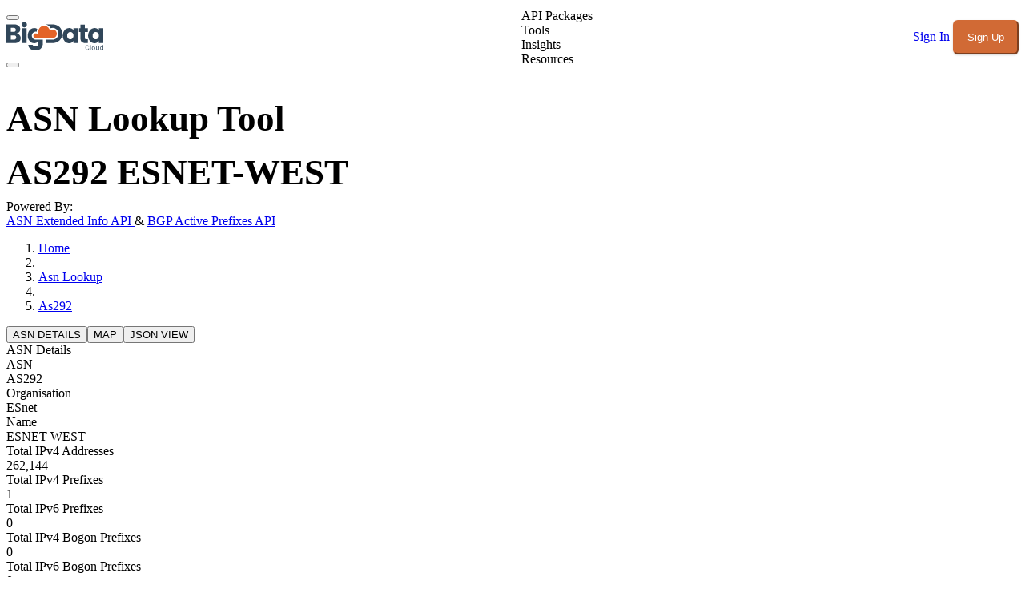

--- FILE ---
content_type: text/html;charset=utf-8
request_url: https://www.bigdatacloud.com/asn-lookup/AS292
body_size: 51568
content:
<!DOCTYPE html><html  lang="en"><head><meta charset="utf-8"><meta name="viewport" content="width=device-width, initial-scale=1"><style id="nuxt-ui-colors">@layer theme {
  :root, :host {
  --ui-color-primary-50: var(--color-orange-50, oklch(98% 0.016 73.684));
  --ui-color-primary-100: var(--color-orange-100, oklch(95.4% 0.038 75.164));
  --ui-color-primary-200: var(--color-orange-200, oklch(90.1% 0.076 70.697));
  --ui-color-primary-300: var(--color-orange-300, oklch(83.7% 0.128 66.29));
  --ui-color-primary-400: var(--color-orange-400, oklch(75% 0.183 55.934));
  --ui-color-primary-500: var(--color-orange-500, oklch(70.5% 0.213 47.604));
  --ui-color-primary-600: var(--color-orange-600, oklch(64.6% 0.222 41.116));
  --ui-color-primary-700: var(--color-orange-700, oklch(55.3% 0.195 38.402));
  --ui-color-primary-800: var(--color-orange-800, oklch(47% 0.157 37.304));
  --ui-color-primary-900: var(--color-orange-900, oklch(40.8% 0.123 38.172));
  --ui-color-primary-950: var(--color-orange-950, oklch(26.6% 0.079 36.259));
  --ui-color-secondary-50: var(--color-blue-50, oklch(97% 0.014 254.604));
  --ui-color-secondary-100: var(--color-blue-100, oklch(93.2% 0.032 255.585));
  --ui-color-secondary-200: var(--color-blue-200, oklch(88.2% 0.059 254.128));
  --ui-color-secondary-300: var(--color-blue-300, oklch(80.9% 0.105 251.813));
  --ui-color-secondary-400: var(--color-blue-400, oklch(70.7% 0.165 254.624));
  --ui-color-secondary-500: var(--color-blue-500, oklch(62.3% 0.214 259.815));
  --ui-color-secondary-600: var(--color-blue-600, oklch(54.6% 0.245 262.881));
  --ui-color-secondary-700: var(--color-blue-700, oklch(48.8% 0.243 264.376));
  --ui-color-secondary-800: var(--color-blue-800, oklch(42.4% 0.199 265.638));
  --ui-color-secondary-900: var(--color-blue-900, oklch(37.9% 0.146 265.522));
  --ui-color-secondary-950: var(--color-blue-950, oklch(28.2% 0.091 267.935));
  --ui-color-success-50: var(--color-green-50, oklch(98.2% 0.018 155.826));
  --ui-color-success-100: var(--color-green-100, oklch(96.2% 0.044 156.743));
  --ui-color-success-200: var(--color-green-200, oklch(92.5% 0.084 155.995));
  --ui-color-success-300: var(--color-green-300, oklch(87.1% 0.15 154.449));
  --ui-color-success-400: var(--color-green-400, oklch(79.2% 0.209 151.711));
  --ui-color-success-500: var(--color-green-500, oklch(72.3% 0.219 149.579));
  --ui-color-success-600: var(--color-green-600, oklch(62.7% 0.194 149.214));
  --ui-color-success-700: var(--color-green-700, oklch(52.7% 0.154 150.069));
  --ui-color-success-800: var(--color-green-800, oklch(44.8% 0.119 151.328));
  --ui-color-success-900: var(--color-green-900, oklch(39.3% 0.095 152.535));
  --ui-color-success-950: var(--color-green-950, oklch(26.6% 0.065 152.934));
  --ui-color-info-50: var(--color-blue-50, oklch(97% 0.014 254.604));
  --ui-color-info-100: var(--color-blue-100, oklch(93.2% 0.032 255.585));
  --ui-color-info-200: var(--color-blue-200, oklch(88.2% 0.059 254.128));
  --ui-color-info-300: var(--color-blue-300, oklch(80.9% 0.105 251.813));
  --ui-color-info-400: var(--color-blue-400, oklch(70.7% 0.165 254.624));
  --ui-color-info-500: var(--color-blue-500, oklch(62.3% 0.214 259.815));
  --ui-color-info-600: var(--color-blue-600, oklch(54.6% 0.245 262.881));
  --ui-color-info-700: var(--color-blue-700, oklch(48.8% 0.243 264.376));
  --ui-color-info-800: var(--color-blue-800, oklch(42.4% 0.199 265.638));
  --ui-color-info-900: var(--color-blue-900, oklch(37.9% 0.146 265.522));
  --ui-color-info-950: var(--color-blue-950, oklch(28.2% 0.091 267.935));
  --ui-color-warning-50: var(--color-yellow-50, oklch(98.7% 0.026 102.212));
  --ui-color-warning-100: var(--color-yellow-100, oklch(97.3% 0.071 103.193));
  --ui-color-warning-200: var(--color-yellow-200, oklch(94.5% 0.129 101.54));
  --ui-color-warning-300: var(--color-yellow-300, oklch(90.5% 0.182 98.111));
  --ui-color-warning-400: var(--color-yellow-400, oklch(85.2% 0.199 91.936));
  --ui-color-warning-500: var(--color-yellow-500, oklch(79.5% 0.184 86.047));
  --ui-color-warning-600: var(--color-yellow-600, oklch(68.1% 0.162 75.834));
  --ui-color-warning-700: var(--color-yellow-700, oklch(55.4% 0.135 66.442));
  --ui-color-warning-800: var(--color-yellow-800, oklch(47.6% 0.114 61.907));
  --ui-color-warning-900: var(--color-yellow-900, oklch(42.1% 0.095 57.708));
  --ui-color-warning-950: var(--color-yellow-950, oklch(28.6% 0.066 53.813));
  --ui-color-error-50: var(--color-red-50, oklch(97.1% 0.013 17.38));
  --ui-color-error-100: var(--color-red-100, oklch(93.6% 0.032 17.717));
  --ui-color-error-200: var(--color-red-200, oklch(88.5% 0.062 18.334));
  --ui-color-error-300: var(--color-red-300, oklch(80.8% 0.114 19.571));
  --ui-color-error-400: var(--color-red-400, oklch(70.4% 0.191 22.216));
  --ui-color-error-500: var(--color-red-500, oklch(63.7% 0.237 25.331));
  --ui-color-error-600: var(--color-red-600, oklch(57.7% 0.245 27.325));
  --ui-color-error-700: var(--color-red-700, oklch(50.5% 0.213 27.518));
  --ui-color-error-800: var(--color-red-800, oklch(44.4% 0.177 26.899));
  --ui-color-error-900: var(--color-red-900, oklch(39.6% 0.141 25.723));
  --ui-color-error-950: var(--color-red-950, oklch(25.8% 0.092 26.042));
  --ui-color-neutral-50: var(--color-slate-50, oklch(98.4% 0.003 247.858));
  --ui-color-neutral-100: var(--color-slate-100, oklch(96.8% 0.007 247.896));
  --ui-color-neutral-200: var(--color-slate-200, oklch(92.9% 0.013 255.508));
  --ui-color-neutral-300: var(--color-slate-300, oklch(86.9% 0.022 252.894));
  --ui-color-neutral-400: var(--color-slate-400, oklch(70.4% 0.04 256.788));
  --ui-color-neutral-500: var(--color-slate-500, oklch(55.4% 0.046 257.417));
  --ui-color-neutral-600: var(--color-slate-600, oklch(44.6% 0.043 257.281));
  --ui-color-neutral-700: var(--color-slate-700, oklch(37.2% 0.044 257.287));
  --ui-color-neutral-800: var(--color-slate-800, oklch(27.9% 0.041 260.031));
  --ui-color-neutral-900: var(--color-slate-900, oklch(20.8% 0.042 265.755));
  --ui-color-neutral-950: var(--color-slate-950, oklch(12.9% 0.042 264.695));
  }
  :root, :host, .light {
  --ui-primary: var(--ui-color-primary-500);
  --ui-secondary: var(--ui-color-secondary-500);
  --ui-success: var(--ui-color-success-500);
  --ui-info: var(--ui-color-info-500);
  --ui-warning: var(--ui-color-warning-500);
  --ui-error: var(--ui-color-error-500);
  }
  .dark {
  --ui-primary: var(--ui-color-primary-400);
  --ui-secondary: var(--ui-color-secondary-400);
  --ui-success: var(--ui-color-success-400);
  --ui-info: var(--ui-color-info-400);
  --ui-warning: var(--ui-color-warning-400);
  --ui-error: var(--ui-color-error-400);
  }
}</style><link rel="preconnect" href="https://fonts.googleapis.com"><link rel="preconnect" href="https://fonts.gstatic.com" crossorigin><link rel="stylesheet" href="https://fonts.googleapis.com/css2?family=Inter:wght@400;500;600;700&family=Open+Sans:wght@400;600;700&display=swap"><style>@layer properties{@supports ((-webkit-hyphens:none) and (not (margin-trim:inline))) or ((-moz-orient:inline) and (not (color:rgb(from red r g b)))){*,::backdrop,:after,:before{--tw-translate-x:0;--tw-translate-y:0;--tw-translate-z:0;--tw-scale-x:1;--tw-scale-y:1;--tw-scale-z:1;--tw-rotate-x:initial;--tw-rotate-y:initial;--tw-rotate-z:initial;--tw-skew-x:initial;--tw-skew-y:initial;--tw-space-y-reverse:0;--tw-space-x-reverse:0;--tw-divide-y-reverse:0;--tw-border-style:solid;--tw-gradient-position:initial;--tw-gradient-from:#0000;--tw-gradient-via:#0000;--tw-gradient-to:#0000;--tw-gradient-stops:initial;--tw-gradient-via-stops:initial;--tw-gradient-from-position:0%;--tw-gradient-via-position:50%;--tw-gradient-to-position:100%;--tw-leading:initial;--tw-font-weight:initial;--tw-tracking:initial;--tw-shadow:0 0 #0000;--tw-shadow-color:initial;--tw-shadow-alpha:100%;--tw-inset-shadow:0 0 #0000;--tw-inset-shadow-color:initial;--tw-inset-shadow-alpha:100%;--tw-ring-color:initial;--tw-ring-shadow:0 0 #0000;--tw-inset-ring-color:initial;--tw-inset-ring-shadow:0 0 #0000;--tw-ring-inset:initial;--tw-ring-offset-width:0px;--tw-ring-offset-color:#fff;--tw-ring-offset-shadow:0 0 #0000;--tw-outline-style:solid;--tw-blur:initial;--tw-brightness:initial;--tw-contrast:initial;--tw-grayscale:initial;--tw-hue-rotate:initial;--tw-invert:initial;--tw-opacity:initial;--tw-saturate:initial;--tw-sepia:initial;--tw-drop-shadow:initial;--tw-drop-shadow-color:initial;--tw-drop-shadow-alpha:100%;--tw-drop-shadow-size:initial;--tw-backdrop-blur:initial;--tw-backdrop-brightness:initial;--tw-backdrop-contrast:initial;--tw-backdrop-grayscale:initial;--tw-backdrop-hue-rotate:initial;--tw-backdrop-invert:initial;--tw-backdrop-opacity:initial;--tw-backdrop-saturate:initial;--tw-backdrop-sepia:initial;--tw-duration:initial;--tw-ease:initial;--tw-content:""}}}@layer theme{:host,:root{--font-sans:ui-sans-serif,system-ui,sans-serif,"Apple Color Emoji","Segoe UI Emoji","Segoe UI Symbol","Noto Color Emoji";--font-mono:ui-monospace,SFMono-Regular,Menlo,Monaco,Consolas,"Liberation Mono","Courier New",monospace;--color-red-50:oklch(97.1% .013 17.38);--color-red-100:oklch(93.6% .032 17.717);--color-red-200:oklch(88.5% .062 18.334);--color-red-300:oklch(80.8% .114 19.571);--color-red-400:oklch(70.4% .191 22.216);--color-red-500:oklch(63.7% .237 25.331);--color-red-600:oklch(57.7% .245 27.325);--color-red-700:oklch(50.5% .213 27.518);--color-red-800:oklch(44.4% .177 26.899);--color-red-900:oklch(39.6% .141 25.723);--color-orange-50:oklch(98% .016 73.684);--color-orange-200:oklch(90.1% .076 70.697);--color-orange-300:oklch(83.7% .128 66.29);--color-orange-400:oklch(75% .183 55.934);--color-orange-500:oklch(70.5% .213 47.604);--color-orange-600:oklch(64.6% .222 41.116);--color-orange-700:oklch(55.3% .195 38.402);--color-orange-800:oklch(47% .157 37.304);--color-orange-900:oklch(40.8% .123 38.172);--color-amber-50:oklch(98.7% .022 95.277);--color-amber-200:oklch(92.4% .12 95.746);--color-amber-400:oklch(82.8% .189 84.429);--color-amber-500:oklch(76.9% .188 70.08);--color-amber-800:oklch(47.3% .137 46.201);--color-amber-950:oklch(27.9% .077 45.635);--color-yellow-200:oklch(94.5% .129 101.54);--color-yellow-500:oklch(79.5% .184 86.047);--color-yellow-600:oklch(68.1% .162 75.834);--color-yellow-700:oklch(55.4% .135 66.442);--color-yellow-800:oklch(47.6% .114 61.907);--color-green-50:oklch(98.2% .018 155.826);--color-green-100:oklch(96.2% .044 156.743);--color-green-200:oklch(92.5% .084 155.995);--color-green-300:oklch(87.1% .15 154.449);--color-green-400:oklch(79.2% .209 151.711);--color-green-500:oklch(72.3% .219 149.579);--color-green-600:oklch(62.7% .194 149.214);--color-green-700:oklch(52.7% .154 150.069);--color-green-800:oklch(44.8% .119 151.328);--color-green-900:oklch(39.3% .095 152.535);--color-blue-50:oklch(97% .014 254.604);--color-blue-200:oklch(88.2% .059 254.128);--color-blue-300:oklch(80.9% .105 251.813);--color-blue-600:oklch(54.6% .245 262.881);--color-blue-700:oklch(48.8% .243 264.376);--color-blue-800:oklch(42.4% .199 265.638);--color-blue-900:oklch(37.9% .146 265.522);--color-indigo-500:oklch(58.5% .233 277.117);--color-gray-50:oklch(98.5% .002 247.839);--color-gray-100:oklch(96.7% .003 264.542);--color-gray-200:oklch(92.8% .006 264.531);--color-gray-300:oklch(87.2% .01 258.338);--color-gray-400:oklch(70.7% .022 261.325);--color-gray-500:oklch(55.1% .027 264.364);--color-gray-600:oklch(44.6% .03 256.802);--color-gray-700:oklch(37.3% .034 259.733);--color-gray-800:oklch(27.8% .033 256.848);--color-gray-900:oklch(21% .034 264.665);--color-neutral-900:oklch(20.5% 0 0);--color-black:#000;--color-white:#fff;--spacing:.25rem;--container-sm:24rem;--container-md:28rem;--container-lg:32rem;--container-3xl:48rem;--container-4xl:56rem;--container-5xl:64rem;--container-6xl:72rem;--container-7xl:80rem;--text-xs:.75rem;--text-xs--line-height:1.33333;--text-sm:.875rem;--text-sm--line-height:1.42857;--text-base:1rem;--text-base--line-height:1.5;--text-lg:1.125rem;--text-lg--line-height:1.55556;--text-xl:1.25rem;--text-xl--line-height:1.4;--text-2xl:1.5rem;--text-2xl--line-height:1.33333;--text-3xl:1.875rem;--text-3xl--line-height:1.2;--text-4xl:2.25rem;--text-4xl--line-height:1.11111;--text-5xl:3rem;--text-5xl--line-height:1;--font-weight-light:300;--font-weight-normal:400;--font-weight-medium:500;--font-weight-semibold:600;--font-weight-bold:700;--font-weight-extrabold:800;--tracking-wider:.05em;--leading-relaxed:1.625;--radius-sm:.25rem;--radius-md:.375rem;--radius-lg:.5rem;--radius-xl:.75rem;--radius-2xl:1rem;--ease-in:cubic-bezier(.4,0,1,1);--ease-out:cubic-bezier(0,0,.2,1);--ease-in-out:cubic-bezier(.4,0,.2,1);--animate-spin:spin 1s linear infinite;--animate-pulse:pulse 2s cubic-bezier(.4,0,.6,1)infinite;--default-transition-duration:.15s;--default-transition-timing-function:cubic-bezier(.4,0,.2,1);--default-font-family:var(--font-sans);--default-mono-font-family:var(--font-mono);--color-primary:#d16a35;--color-ink:#37455b;--ui-text-default:#111827;--color-light:#f5f9fc;--color-frenchGrey:#f9f0eb;--color-warning:#c74242;--color-success:#196c39;--color-text:#37455b;--color-text-dark:#f5f9fc;--color-bg:#fff;--color-bg-dark:#1a1a1a;--color-card:#fff;--color-card-dark:#2d2d2d;--color-input-dark:#3a3a3a;--color-border:#e4e9ef;--color-border-dark:#404040}}@layer base{*,::backdrop,:after,:before{border:0 solid;box-sizing:border-box;margin:0;padding:0}::file-selector-button{border:0 solid;box-sizing:border-box;margin:0;padding:0}:host,html{-webkit-text-size-adjust:100%;font-family:var(--default-font-family,ui-sans-serif,system-ui,sans-serif,"Apple Color Emoji","Segoe UI Emoji","Segoe UI Symbol","Noto Color Emoji");font-feature-settings:var(--default-font-feature-settings,normal);font-variation-settings:var(--default-font-variation-settings,normal);line-height:1.5;-moz-tab-size:4;-o-tab-size:4;tab-size:4;-webkit-tap-highlight-color:transparent}hr{border-top-width:1px;color:inherit;height:0}abbr:where([title]){-webkit-text-decoration:underline dotted;text-decoration:underline dotted}h1,h2,h3,h4,h5,h6{font-size:inherit;font-weight:inherit}a{color:inherit;-webkit-text-decoration:inherit;text-decoration:inherit}b,strong{font-weight:bolder}code,kbd,pre,samp{font-family:var(--default-mono-font-family,ui-monospace,SFMono-Regular,Menlo,Monaco,Consolas,"Liberation Mono","Courier New",monospace);font-feature-settings:var(--default-mono-font-feature-settings,normal);font-size:1em;font-variation-settings:var(--default-mono-font-variation-settings,normal)}small{font-size:80%}sub,sup{font-size:75%;line-height:0;position:relative;vertical-align:baseline}sub{bottom:-.25em}sup{top:-.5em}table{border-collapse:collapse;border-color:inherit;text-indent:0}:-moz-focusring{outline:auto}progress{vertical-align:baseline}summary{display:list-item}menu,ol,ul{list-style:none}audio,canvas,embed,iframe,img,object,svg,video{display:block;vertical-align:middle}img,video{height:auto;max-width:100%}button,input,optgroup,select,textarea{background-color:#0000;border-radius:0;color:inherit;font:inherit;font-feature-settings:inherit;font-variation-settings:inherit;letter-spacing:inherit;opacity:1}::file-selector-button{background-color:#0000;border-radius:0;color:inherit;font:inherit;font-feature-settings:inherit;font-variation-settings:inherit;letter-spacing:inherit;opacity:1}:where(select:is([multiple],[size])) optgroup{font-weight:bolder}:where(select:is([multiple],[size])) optgroup option{padding-inline-start:20px}::file-selector-button{margin-inline-end:4px}::-moz-placeholder{opacity:1}::placeholder{opacity:1}@supports (not (-webkit-appearance:-apple-pay-button)) or (contain-intrinsic-size:1px){::-moz-placeholder{color:currentColor}::placeholder{color:currentColor}@supports (color:color-mix(in lab,red,red)){::-moz-placeholder{color:color-mix(in oklab,currentcolor 50%,transparent)}::placeholder{color:color-mix(in oklab,currentcolor 50%,transparent)}}}textarea{resize:vertical}::-webkit-search-decoration{-webkit-appearance:none}::-webkit-date-and-time-value{min-height:1lh}::-webkit-datetime-edit,::-webkit-datetime-edit-year-field{padding-block:0}::-webkit-datetime-edit-day-field,::-webkit-datetime-edit-month-field{padding-block:0}::-webkit-datetime-edit-hour-field,::-webkit-datetime-edit-minute-field{padding-block:0}::-webkit-datetime-edit-millisecond-field,::-webkit-datetime-edit-second-field{padding-block:0}::-webkit-datetime-edit-meridiem-field{padding-block:0}::-webkit-calendar-picker-indicator{line-height:1}:-moz-ui-invalid{box-shadow:none}button,input:where([type=button],[type=reset],[type=submit]){-webkit-appearance:button;-moz-appearance:button;appearance:button}::file-selector-button{-webkit-appearance:button;-moz-appearance:button;appearance:button}::-webkit-inner-spin-button,::-webkit-outer-spin-button{height:auto}[hidden]:where(:not([hidden=until-found])){display:none!important}:root{--color-primary-50:252 246 240;--color-primary-100:248 234 220;--color-primary-200:240 210 184;--color-primary-300:230 179 139;--color-primary-400:219 140 92;--color-primary-500:209 106 53;--color-primary-600:197 90 49;--color-primary-700:163 70 43;--color-primary-800:131 57 41;--color-primary-900:106 49 36;--color-primary-950:57 23 17;--color-primary-DEFAULT:209 106 53;--color-primary:209 106 53}.bg-primary{background-color:#d16a35!important}.hover\:bg-primary\/90:hover{background-color:#d16a35e6!important}[class*=bg-primary],button[class*=bg-primary],html body .bg-primary,html body button.bg-primary{background:#d16a35!important}.btn.btn-primary,.headerMenu button:not([class*="hover:bg-primary"]):not([class*="hover:text-white"]):not([aria-label=Menu]),.sideMenu button:not([class*="hover:bg-primary"]):not([class*="hover:text-white"]):not([aria-label=Menu]),button.btn.btn-primary,button[aria-label=Account],header button:not([class*="hover:bg-primary"]):not([class*="hover:text-white"]):not([aria-label=Menu]),html body .btn.btn-primary,html body .headerMenu button:not([class*="hover:bg-primary"]):not([class*="hover:text-white"]):not([aria-label=Menu]),html body .sideMenu button:not([class*="hover:bg-primary"]):not([class*="hover:text-white"]):not([aria-label=Menu]),html body button.btn.btn-primary,html body button[aria-label=Account],html body header button:not([class*="hover:bg-primary"]):not([class*="hover:text-white"]):not([aria-label=Menu]){animation:none!important;background:#d16a35!important;border-color:#d16a35!important;color:#fff!important;transition:none!important}button[class*="hover:bg-primary"][class*="hover:text-white"],html body button[class*="hover:bg-primary"][class*="hover:text-white"]{background:0 0!important;border-color:#0000!important;color:#37455b!important;transition:all .2s ease-in-out!important}.dark button[class*="hover:bg-primary"][class*="hover:text-white"],html body .dark button[class*="hover:bg-primary"][class*="hover:text-white"]{color:#f3f4f6!important}[class*="hover:bg-primary"]:hover,button[class*="hover:bg-primary"]:hover,html body .hover\:bg-primary\/90:hover,html body button.hover\:bg-primary\/90:hover{background:#d16a35e6!important}body,html{font-feature-settings:"liga" 1,"kern" 1;text-rendering:optimizeLegibility;-webkit-font-smoothing:antialiased;-moz-osx-font-smoothing:grayscale;font-family:Inter,"Inter Fallback: BlinkMacSystemFont","Inter Fallback: Segoe UI","Inter Fallback: Helvetica Neue","Inter Fallback: Arial","Inter Fallback: Noto Sans",SF Pro Display,-apple-system,BlinkMacSystemFont,Segoe UI,Open Sans,Helvetica Neue,Arial,sans-serif}.tableList{color:var(--color-text);gap:calc(var(--spacing)*1);grid-template-columns:repeat(12,minmax(0,1fr));padding-block:calc(var(--spacing)*4)}.tableList:nth-child(odd){background-color:var(--color-light)}.tableList:nth-child(2n){background-color:var(--color-white)}@media(min-width:48rem){.tableList{display:grid}}@media(prefers-color-scheme:dark){.tableList{color:var(--color-text-dark)}.tableList:nth-child(2n),.tableList:nth-child(odd){background-color:var(--color-card-dark)}}.tableList>div{display:grid;grid-template-columns:repeat(2,minmax(0,1fr));padding-inline:calc(var(--spacing)*4)}.tableList>div>div{overflow-wrap:break-word;padding-inline:calc(var(--spacing)*2)}@media(min-width:48rem){.tableList>div>div{padding-inline:calc(var(--spacing)*0)}}.tableListHeader{gap:calc(var(--spacing)*1);padding-block:calc(var(--spacing)*4);--tw-font-weight:var(--font-weight-bold);color:var(--color-text);display:none;font-weight:var(--font-weight-bold);grid-template-columns:repeat(12,minmax(0,1fr))}@media(min-width:48rem){.tableListHeader{display:grid}}@media(prefers-color-scheme:dark){.tableListHeader{color:var(--color-text-dark)}}.tableListHeader>div{padding-inline:calc(var(--spacing)*4)}.tableListHeader>div.clickable{cursor:pointer}@media(hover:hover){.tableListHeader>div.clickable:hover{color:var(--color-text)}}@media(prefers-color-scheme:dark){@media(hover:hover){.tableListHeader>div.clickable:hover{color:var(--color-text-dark)}}}.breadcrumbs>ul{display:flex;flex-wrap:wrap;margin-block:calc(var(--spacing)*4)}.breadcrumbs>ul>li{border-radius:.25rem;color:#d16a35!important;font-size:1rem;margin-bottom:.25rem;margin-right:.25rem;margin-top:.25rem}.breadcrumbs>ul>li:hover{text-decoration:underline}.breadcrumbs>ul>li:after{content:" > "}.dataCard{background-color:var(--color-light);border-radius:.25rem;grid-column:span 2/span 2;padding:calc(var(--spacing)*4)}@media(min-width:48rem){.dataCard{grid-column:span 1/span 1}}@media(prefers-color-scheme:dark){.dataCard{background-color:var(--color-card-dark)}}.dataCardList{border-radius:.25rem}.dataCardList>.title{font-size:var(--text-2xl);line-height:var(--tw-leading,var(--text-2xl--line-height));margin-bottom:calc(var(--spacing)*4);--tw-font-weight:var(--font-weight-bold);color:var(--color-text);font-weight:var(--font-weight-bold)}@media(prefers-color-scheme:dark){.dataCardList>.title{color:var(--color-text-dark)}}.dataCard>.title{font-size:var(--text-2xl);line-height:var(--tw-leading,var(--text-2xl--line-height));--tw-font-weight:var(--font-weight-bold);color:var(--color-text);font-weight:var(--font-weight-bold)}@media(prefers-color-scheme:dark){.dataCard>.title{color:var(--color-text-dark)}}.dataCard>.data{color:var(--color-text);display:grid;gap:calc(var(--spacing)*2);grid-template-columns:repeat(2,minmax(0,1fr));margin-block:calc(var(--spacing)*4)}@media(prefers-color-scheme:dark){.dataCard>.data{color:var(--color-text-dark)}}::-moz-selection{background-color:#d16a35!important;color:#fff!important}::selection{background-color:#d16a35!important;color:#fff!important}:root.dark ::-moz-selection{background-color:#d16a35!important;color:#fff!important}:root.dark ::selection{background-color:#d16a35!important;color:#fff!important}.dark ::-moz-selection{background-color:#d16a35!important;color:#fff!important}.dark ::selection{background-color:#d16a35!important;color:#fff!important}input::-moz-selection{background-color:#d16a35!important;color:#fff!important}input::selection{background-color:#d16a35!important;color:#fff!important}textarea::-moz-selection{background-color:#d16a35!important;color:#fff!important}textarea::selection{background-color:#d16a35!important;color:#fff!important}input[type=text]::-moz-selection{background-color:#d16a35!important;color:#fff!important}input[type=text]::selection{background-color:#d16a35!important;color:#fff!important}input[type=email]::-moz-selection{background-color:#d16a35!important;color:#fff!important}input[type=email]::selection{background-color:#d16a35!important;color:#fff!important}input[type=password]::-moz-selection{background-color:#d16a35!important;color:#fff!important}input[type=password]::selection{background-color:#d16a35!important;color:#fff!important}input[type=search]::-moz-selection{background-color:#d16a35!important;color:#fff!important}input[type=search]::selection{background-color:#d16a35!important;color:#fff!important}input[type=url]::-moz-selection{background-color:#d16a35!important;color:#fff!important}input[type=url]::selection{background-color:#d16a35!important;color:#fff!important}input[type=tel]::-moz-selection{background-color:#d16a35!important;color:#fff!important}input[type=tel]::selection{background-color:#d16a35!important;color:#fff!important}input[type=number]::-moz-selection{background-color:#d16a35!important;color:#fff!important}input[type=number]::selection{background-color:#d16a35!important;color:#fff!important}.dark input::-moz-selection{background-color:#d16a35!important;color:#fff!important}.dark input::selection{background-color:#d16a35!important;color:#fff!important}.dark textarea::-moz-selection{background-color:#d16a35!important;color:#fff!important}.dark textarea::selection{background-color:#d16a35!important;color:#fff!important}.dark input[type=text]::-moz-selection{background-color:#d16a35!important;color:#fff!important}.dark input[type=text]::selection{background-color:#d16a35!important;color:#fff!important}.dark input[type=email]::-moz-selection{background-color:#d16a35!important;color:#fff!important}.dark input[type=email]::selection{background-color:#d16a35!important;color:#fff!important}.dark input[type=password]::-moz-selection{background-color:#d16a35!important;color:#fff!important}.dark input[type=password]::selection{background-color:#d16a35!important;color:#fff!important}.dark input[type=search]::-moz-selection{background-color:#d16a35!important;color:#fff!important}.dark input[type=search]::selection{background-color:#d16a35!important;color:#fff!important}.dark input[type=url]::-moz-selection{background-color:#d16a35!important;color:#fff!important}.dark input[type=url]::selection{background-color:#d16a35!important;color:#fff!important}.dark input[type=tel]::-moz-selection{background-color:#d16a35!important;color:#fff!important}.dark input[type=tel]::selection{background-color:#d16a35!important;color:#fff!important}.dark input[type=number]::-moz-selection{background-color:#d16a35!important;color:#fff!important}.dark input[type=number]::selection{background-color:#d16a35!important;color:#fff!important}a:not(.pill):not(footer a):not(.btn-icon-footer):not(#pagination a):not(.btn):not([class*=btn-]){color:#d16a35!important;text-decoration:underline!important}a:not(.pill):not(footer a):not(.btn-icon-footer):not(#pagination a):not(.btn):not([class*=btn-]):hover{color:#c55a2f!important;text-decoration:underline!important}#pagination a{text-decoration:none!important}#pagination a.bg-white{background-color:#fff!important;border-color:#d1d5db!important;color:#374151!important}#pagination a.bg-white:hover{background-color:#f9fafb!important;color:#111827!important}.dark #pagination a.bg-white,.dark #pagination a[class*="dark:bg-gray-7"]{background-color:#374151!important;border-color:#4b5563!important;color:#d1d5db!important}.dark #pagination a.bg-white:hover,.dark #pagination a[class*="dark:bg-gray-7"]:hover{background-color:#4b5563!important;color:#fff!important}#pagination a.bg-orange-500,#pagination a[class*=bg-orange]{background-color:#d16a35!important;border-color:#d16a35!important;color:#fff!important}#pagination a.bg-orange-500:hover,#pagination a[class*=bg-orange]:hover{background-color:#b45a2f!important;border-color:#b45a2f!important;color:#fff!important}.dark #pagination a.bg-orange-500,.dark #pagination a[class*=bg-orange]{background-color:#d16a35!important;border-color:#d16a35!important;color:#fff!important}.dark #pagination a.bg-orange-500:hover,.dark #pagination a[class*=bg-orange]:hover{background-color:#e07a4a!important;border-color:#e07a4a!important;color:#fff!important}footer a,footer a:not(.pill){color:#fff!important;text-decoration:none!important}footer a:hover,footer a:not(.pill):hover{color:#e0e0e0!important;text-decoration:none!important}.btn-icon-footer,footer .btn-icon-footer,footer a.btn-icon-footer{background-color:#0000!important;color:#fff!important;text-decoration:none!important}.btn-icon-footer svg,footer .btn-icon-footer svg,footer a.btn-icon-footer svg{color:#fff!important;fill:currentColor!important}.btn-icon-footer:hover,footer .btn-icon-footer:hover,footer a.btn-icon-footer:hover{background-color:#f5f9fc!important;color:#37455b!important}.btn-icon-footer:hover svg,footer .btn-icon-footer:hover svg,footer a.btn-icon-footer:hover svg{color:#37455b!important;fill:currentColor!important}.dark .btn-icon-footer:hover,.dark footer .btn-icon-footer:hover,.dark footer a.btn-icon-footer:hover{background-color:#2d2d2d!important;color:#f5f9fc!important}.dark .btn-icon-footer:hover svg,.dark footer .btn-icon-footer:hover svg,.dark footer a.btn-icon-footer:hover svg{color:#f5f9fc!important;fill:currentColor!important}.hover\:text-primary:hover,.text-primary{color:#d16a35!important}[multiple],[type=date],[type=datetime-local],[type=email],[type=month],[type=number],[type=password],[type=search],[type=tel],[type=text],[type=time],[type=url],[type=week],input:where(:not([type])),select,textarea{-webkit-appearance:none;-moz-appearance:none;appearance:none;--tw-shadow:0 0 #0000;background-color:#fff;border-color:#6a7282;border-radius:0;border-width:1px;font-size:1rem;line-height:1.5rem;padding:.5rem .75rem}:is([type=text],input:where(:not([type])),[type=email],[type=url],[type=password],[type=number],[type=date],[type=datetime-local],[type=month],[type=search],[type=tel],[type=time],[type=week],[multiple],textarea,select):focus{outline-offset:2px;--tw-ring-inset:var(--tw-empty, );--tw-ring-offset-width:0px;--tw-ring-offset-color:#fff;--tw-ring-color:oklch(54.6% .245 262.881);--tw-ring-offset-shadow:var(--tw-ring-inset)0 0 0 var(--tw-ring-offset-width)var(--tw-ring-offset-color);--tw-ring-shadow:var(--tw-ring-inset)0 0 0 calc(1px + var(--tw-ring-offset-width))var(--tw-ring-color);border-color:#155dfc;box-shadow:var(--tw-ring-offset-shadow),var(--tw-ring-shadow),var(--tw-shadow);outline:2px solid #0000}input::-moz-placeholder,textarea::-moz-placeholder{color:#6a7282;opacity:1}input::placeholder,textarea::placeholder{color:#6a7282;opacity:1}::-webkit-datetime-edit-fields-wrapper{padding:0}::-webkit-date-and-time-value{min-height:1.5em;text-align:inherit}::-webkit-datetime-edit{display:inline-flex}::-webkit-datetime-edit,::-webkit-datetime-edit-year-field{padding-bottom:0;padding-top:0}::-webkit-datetime-edit-day-field,::-webkit-datetime-edit-month-field{padding-bottom:0;padding-top:0}::-webkit-datetime-edit-hour-field,::-webkit-datetime-edit-minute-field{padding-bottom:0;padding-top:0}::-webkit-datetime-edit-millisecond-field,::-webkit-datetime-edit-second-field{padding-bottom:0;padding-top:0}::-webkit-datetime-edit-meridiem-field{padding-bottom:0;padding-top:0}select{background-image:url("data:image/svg+xml;charset=utf-8,%3Csvg xmlns='http://www.w3.org/2000/svg' fill='none' viewBox='0 0 20 20'%3E%3Cpath stroke='oklch(55.1%25 0.027 264.364)' stroke-linecap='round' stroke-linejoin='round' stroke-width='1.5' d='m6 8 4 4 4-4'/%3E%3C/svg%3E");background-position:right .5rem center;background-repeat:no-repeat;background-size:1.5em 1.5em;padding-right:2.5rem;-webkit-print-color-adjust:exact;print-color-adjust:exact}[multiple],[size]:where(select:not([size="1"])){background-image:none;background-position:0 0;background-repeat:unset;background-size:initial;padding-right:.75rem;-webkit-print-color-adjust:unset;print-color-adjust:unset}[type=checkbox],[type=radio]{-webkit-appearance:none;-moz-appearance:none;appearance:none;color:#155dfc;-webkit-print-color-adjust:exact;print-color-adjust:exact;-webkit-user-select:none;-moz-user-select:none;user-select:none;vertical-align:middle;--tw-shadow:0 0 #0000;background-color:#fff;background-origin:border-box;border-color:#6a7282;border-width:1px;display:inline-block;flex-shrink:0;height:1rem;padding:0;width:1rem}[type=checkbox]{border-radius:0}[type=radio]{border-radius:100%}[type=checkbox]:focus,[type=radio]:focus{outline-offset:2px;--tw-ring-inset:var(--tw-empty, );--tw-ring-offset-width:2px;--tw-ring-offset-color:#fff;--tw-ring-color:oklch(54.6% .245 262.881);--tw-ring-offset-shadow:var(--tw-ring-inset)0 0 0 var(--tw-ring-offset-width)var(--tw-ring-offset-color);--tw-ring-shadow:var(--tw-ring-inset)0 0 0 calc(2px + var(--tw-ring-offset-width))var(--tw-ring-color);box-shadow:var(--tw-ring-offset-shadow),var(--tw-ring-shadow),var(--tw-shadow);outline:2px solid #0000}[type=checkbox]:checked,[type=radio]:checked{background-color:currentColor;background-position:50%;background-repeat:no-repeat;background-size:100% 100%;border-color:#0000}[type=checkbox]:checked{background-image:url("data:image/svg+xml;charset=utf-8,%3Csvg xmlns='http://www.w3.org/2000/svg' fill='%23fff' viewBox='0 0 16 16'%3E%3Cpath d='M12.207 4.793a1 1 0 0 1 0 1.414l-5 5a1 1 0 0 1-1.414 0l-2-2a1 1 0 0 1 1.414-1.414L6.5 9.086l4.293-4.293a1 1 0 0 1 1.414 0'/%3E%3C/svg%3E")}@media(forced-colors:active){[type=checkbox]:checked{-webkit-appearance:auto;-moz-appearance:auto;appearance:auto}}[type=radio]:checked{background-image:url("data:image/svg+xml;charset=utf-8,%3Csvg xmlns='http://www.w3.org/2000/svg' fill='%23fff' viewBox='0 0 16 16'%3E%3Ccircle cx='8' cy='8' r='3'/%3E%3C/svg%3E")}@media(forced-colors:active){[type=radio]:checked{-webkit-appearance:auto;-moz-appearance:auto;appearance:auto}}[type=checkbox]:checked:focus,[type=checkbox]:checked:hover,[type=radio]:checked:focus,[type=radio]:checked:hover{background-color:currentColor;border-color:#0000}[type=checkbox]:indeterminate{background-color:currentColor;background-image:url("data:image/svg+xml;charset=utf-8,%3Csvg xmlns='http://www.w3.org/2000/svg' fill='none' viewBox='0 0 16 16'%3E%3Cpath stroke='%23fff' stroke-linecap='round' stroke-linejoin='round' stroke-width='2' d='M4 8h8'/%3E%3C/svg%3E");background-position:50%;background-repeat:no-repeat;background-size:100% 100%;border-color:#0000}@media(forced-colors:active){[type=checkbox]:indeterminate{-webkit-appearance:auto;-moz-appearance:auto;appearance:auto}}[type=checkbox]:indeterminate:focus,[type=checkbox]:indeterminate:hover{background-color:currentColor;border-color:#0000}[type=file]{background:unset;border-color:inherit;border-radius:0;border-width:0;font-size:unset;line-height:inherit;padding:0}[type=file]:focus{outline:1px solid buttontext;outline:1px auto -webkit-focus-ring-color}}@layer components{.textInput{-webkit-appearance:none;-moz-appearance:none;appearance:none;background-color:var(--color-white);border-radius:var(--radius-md);border-style:var(--tw-border-style);caret-color:var(--color-primary);color:var(--color-text);padding-block:calc(var(--spacing)*1.5);padding-inline:calc(var(--spacing)*2);width:100%;--tw-shadow:0 1px 3px 0 var(--tw-shadow-color,#0000001a),0 1px 2px -1px var(--tw-shadow-color,#0000001a);--tw-ring-shadow:var(--tw-ring-inset,)0 0 0 calc(1px + var(--tw-ring-offset-width))var(--tw-ring-color,currentcolor);box-shadow:var(--tw-inset-shadow),var(--tw-inset-ring-shadow),var(--tw-ring-offset-shadow),var(--tw-ring-shadow),var(--tw-shadow);--tw-ring-color:var(--color-light);--tw-ring-inset:inset;border-width:0;display:block}.textInput::-moz-placeholder{color:#37455b80}.textInput::placeholder{color:#37455b80}@supports (color:color-mix(in lab,red,red)){.textInput::-moz-placeholder{color:color-mix(in oklab,var(--color-text)50%,transparent)}.textInput::placeholder{color:color-mix(in oklab,var(--color-text)50%,transparent)}}.textInput:focus{--tw-ring-shadow:var(--tw-ring-inset,)0 0 0 calc(2px + var(--tw-ring-offset-width))var(--tw-ring-color,currentcolor);box-shadow:var(--tw-inset-shadow),var(--tw-inset-ring-shadow),var(--tw-ring-offset-shadow),var(--tw-ring-shadow),var(--tw-shadow);--tw-ring-color:var(--color-primary);--tw-ring-inset:inset}@media(prefers-color-scheme:dark){.textInput{background-color:var(--color-card-dark);color:var(--color-text-dark);--tw-ring-color:var(--color-border-dark)}.textInput::-moz-placeholder{color:#f5f9fc80}.textInput::placeholder{color:#f5f9fc80}@supports (color:color-mix(in lab,red,red)){.textInput::-moz-placeholder{color:color-mix(in oklab,var(--color-text-dark)50%,transparent)}.textInput::placeholder{color:color-mix(in oklab,var(--color-text-dark)50%,transparent)}}}.textLabel{--tw-leading:calc(var(--spacing)*6);line-height:calc(var(--spacing)*6);--tw-font-weight:var(--font-weight-medium);color:var(--color-text);display:block;font-weight:var(--font-weight-medium)}@media(prefers-color-scheme:dark){.textLabel{color:var(--color-text-dark)}}.tabList{background-color:var(--color-light);border-radius:.25rem;display:flex;gap:calc(var(--spacing)*2);padding:calc(var(--spacing)*2)}@media(prefers-color-scheme:dark){.tabList{background-color:var(--color-card-dark)}}.tabGroup{flex:1;margin-block:calc(var(--spacing)*2)}@media(min-width:48rem){.tabGroup{margin-block:calc(var(--spacing)*0)}}.relative:not(.headerMenu):not(.sideMenu):not(.menu-item):not(.sub-menu) button[role=combobox]:not(.tox *):not([class*=tox]):not([class*=mce]),.relative:not(.headerMenu):not(.sideMenu):not(.menu-item):not(.sub-menu) input:not(.tox *):not([class*=tox]):not([class*=mce]):not([type=checkbox]):not([type=radio]):not([type=button]):not([type=submit]):not([type=reset]):not([type=file]):not([type=hidden]):not([type=range]):not([type=search]):not(.custom-checkbox):not(.custom-checkbox *):not(.custom-search-input),.relative:not(.headerMenu):not(.sideMenu):not(.menu-item):not(.sub-menu) select:not(.tox *):not([class*=tox]):not([class*=mce]),.relative:not(.headerMenu):not(.sideMenu):not(.menu-item):not(.sub-menu) textarea:not(.tox *):not([class*=tox]):not([class*=mce]),button[role=combobox]:not(.tox *):not([class*=tox]):not([class*=mce]),div:not(.headerMenu):not(.sideMenu):not(.menu-item):not(.sub-menu):not([class*="lg:w-"]):not([class*=w-80]) button[role=combobox]:not(.tox *):not([class*=tox]):not([class*=mce]),div:not(.headerMenu):not(.sideMenu):not(.menu-item):not(.sub-menu):not([class*="lg:w-"]):not([class*=w-80]) input:not(.tox *):not([class*=tox]):not([class*=mce]):not([type=checkbox]):not([type=radio]):not([type=button]):not([type=submit]):not([type=reset]):not([type=file]):not([type=hidden]):not([type=range]):not([type=search]):not(.custom-checkbox):not(.custom-checkbox *):not(.custom-search-input),div:not(.headerMenu):not(.sideMenu):not(.menu-item):not(.sub-menu):not([class*="lg:w-"]):not([class*=w-80]) select:not(.tox *):not([class*=tox]):not([class*=mce]),div:not(.headerMenu):not(.sideMenu):not(.menu-item):not(.sub-menu):not([class*="lg:w-"]):not([class*=w-80]) textarea:not(.tox *):not([class*=tox]):not([class*=mce]),input:not(.tox input):not(.tox textarea):not(.tox *):not([class*=tox]):not([class*=mce]):not([type=checkbox]):not([type=radio]):not([type=button]):not([type=submit]):not([type=reset]):not([type=file]):not([type=hidden]):not([type=range]):not([type=search]):not(.custom-checkbox):not(.custom-checkbox *),input[class*=ui-],input[data-headlessui-state],select:not(.tox *):not([class*=tox]):not([class*=mce]),textarea:not(.tox textarea):not(.tox *):not([class*=tox]):not([class*=mce]),textarea[class*=ui-],textarea[data-headlessui-state]{box-shadow:none!important;box-sizing:border-box!important;color:#111827!important;min-height:40px!important;--tw-ring-offset-shadow:none!important;--tw-ring-shadow:none!important;--tw-shadow:none!important;background-color:#fff!important;border:1px solid #d1d5db!important;border-radius:.375rem!important;display:block!important;flex:1!important;font-size:.875rem!important;line-height:1.25rem!important;max-width:100%!important;min-width:100%!important;padding:.5rem .75rem!important;transition:border-color .2s ease-in-out,box-shadow .2s ease-in-out!important;width:100%!important}.relative:not(.headerMenu):not(.sideMenu):not(.menu-item):not(.sub-menu) button[role=combobox]:focus:not(.tox *):not([class*=tox]):not([class*=mce]),.relative:not(.headerMenu):not(.sideMenu):not(.menu-item):not(.sub-menu) input:focus:not(.tox *):not([class*=tox]):not([class*=mce]):not([type=checkbox]):not([type=radio]):not([type=button]):not([type=submit]):not([type=reset]):not([type=file]):not([type=hidden]):not([type=range]):not([type=search]):not(.custom-checkbox):not(.custom-checkbox *):not(.custom-search-input),.relative:not(.headerMenu):not(.sideMenu):not(.menu-item):not(.sub-menu) select:focus:not(.tox *):not([class*=tox]):not([class*=mce]),.relative:not(.headerMenu):not(.sideMenu):not(.menu-item):not(.sub-menu) textarea:focus:not(.tox *):not([class*=tox]):not([class*=mce]),button[role=combobox]:focus-visible:not(.tox *):not([class*=tox]):not([class*=mce]),button[role=combobox]:focus:not(.tox *):not([class*=tox]):not([class*=mce]),div:not(.headerMenu):not(.sideMenu):not(.menu-item):not(.sub-menu):not([class*="lg:w-"]):not([class*=w-80]) button[role=combobox]:focus:not(.tox *):not([class*=tox]):not([class*=mce]),div:not(.headerMenu):not(.sideMenu):not(.menu-item):not(.sub-menu):not([class*="lg:w-"]):not([class*=w-80]) input:focus:not(.tox *):not([class*=tox]):not([class*=mce]):not([type=checkbox]):not([type=radio]):not([type=button]):not([type=submit]):not([type=reset]):not([type=file]):not([type=hidden]):not([type=range]):not([type=search]):not(.custom-checkbox):not(.custom-checkbox *):not(.custom-search-input),div:not(.headerMenu):not(.sideMenu):not(.menu-item):not(.sub-menu):not([class*="lg:w-"]):not([class*=w-80]) select:focus:not(.tox *):not([class*=tox]):not([class*=mce]),div:not(.headerMenu):not(.sideMenu):not(.menu-item):not(.sub-menu):not([class*="lg:w-"]):not([class*=w-80]) textarea:focus:not(.tox *):not([class*=tox]):not([class*=mce]),input:focus-visible:not(.tox *):not([class*=tox]):not([class*=mce]):not([type=checkbox]):not([type=radio]):not([type=button]):not([type=submit]):not([type=reset]):not([type=file]):not([type=hidden]):not([type=range]):not([type=search]):not(.custom-checkbox):not(.custom-checkbox *):not(.custom-search-input),input:focus:not(.tox *):not([class*=tox]):not([class*=mce]):not([type=checkbox]):not([type=radio]):not([type=button]):not([type=submit]):not([type=reset]):not([type=file]):not([type=hidden]):not([type=range]):not([type=search]):not(.custom-checkbox):not(.custom-checkbox *):not(.custom-search-input),input[class*=ui-]:focus:not(.custom-search-input),input[data-headlessui-state]:focus:not(.custom-search-input),select:focus-visible:not(.tox *):not([class*=tox]):not([class*=mce]),select:focus:not(.tox *):not([class*=tox]):not([class*=mce]),textarea:focus-visible:not(.tox *):not([class*=tox]):not([class*=mce]),textarea:focus:not(.tox *):not([class*=tox]):not([class*=mce]),textarea[class*=ui-]:focus,textarea[data-headlessui-state]:focus{outline-offset:2px!important;--tw-ring-color:#d16a35!important;--tw-ring-offset-shadow:0 0 0 2px #d16a3533!important;--tw-ring-shadow:0 0 0 2px #d16a35!important;border-color:#d16a35!important;border-width:2px!important;box-shadow:0 0 0 2px #d16a3533!important;outline:2px solid #d16a35!important}.relative input:disabled:not([type=checkbox]):not([type=radio]):not([type=button]):not([type=submit]):not([type=reset]):not([type=file]):not([type=hidden]):not([type=range]):not(.custom-checkbox):not(.custom-checkbox *),.relative textarea:disabled,div div input:disabled:not([type=checkbox]):not([type=radio]):not([type=button]):not([type=submit]):not([type=reset]):not([type=file]):not([type=hidden]):not([type=range]):not(.custom-checkbox):not(.custom-checkbox *),div div textarea:disabled,div.relative input:disabled:not([type=checkbox]):not([type=radio]):not([type=button]):not([type=submit]):not([type=reset]):not([type=file]):not([type=hidden]):not([type=range]):not(.custom-checkbox):not(.custom-checkbox *),div.relative textarea:disabled,input[class*=border]:disabled:not([type=checkbox]):not([type=radio]):not([type=button]):not([type=submit]):not([type=reset]):not([type=file]):not([type=hidden]):not([type=range]):not(.custom-checkbox):not(.custom-checkbox *),input[class*=rounded]:disabled:not([type=checkbox]):not([type=radio]):not([type=button]):not([type=submit]):not([type=reset]):not([type=file]):not([type=hidden]):not([type=range]):not(.custom-checkbox):not(.custom-checkbox *),input[class*=w-full]:disabled:not([type=checkbox]):not([type=radio]):not([type=button]):not([type=submit]):not([type=reset]):not([type=file]):not([type=hidden]):not([type=range]):not(.custom-checkbox):not(.custom-checkbox *),textarea[class*=border]:disabled,textarea[class*=rounded]:disabled,textarea[class*=w-full]:disabled{background-color:#f9fafb!important;border-color:#d1d5db!important;color:#6b7280!important;cursor:not-allowed!important}.dark .relative input:not([type=checkbox]):not([type=radio]):not([type=button]):not([type=submit]):not([type=reset]):not([type=file]):not([type=hidden]):not([type=range]),.dark .relative textarea,.dark div div input:not([type=checkbox]):not([type=radio]):not([type=button]):not([type=submit]):not([type=reset]):not([type=file]):not([type=hidden]):not([type=range]),.dark div div textarea,.dark div.relative input:not([type=checkbox]):not([type=radio]):not([type=button]):not([type=submit]):not([type=reset]):not([type=file]):not([type=hidden]):not([type=range]),.dark div.relative textarea,.dark input[class*=border]:not([type=checkbox]):not([type=radio]):not([type=button]):not([type=submit]):not([type=reset]):not([type=file]):not([type=hidden]):not([type=range]),.dark input[class*=rounded]:not([type=checkbox]):not([type=radio]):not([type=button]):not([type=submit]):not([type=reset]):not([type=file]):not([type=hidden]):not([type=range]),.dark input[class*=w-full]:not([type=checkbox]):not([type=radio]):not([type=button]):not([type=submit]):not([type=reset]):not([type=file]):not([type=hidden]):not([type=range]),.dark textarea[class*=border],.dark textarea[class*=rounded],.dark textarea[class*=w-full]{background-color:#1f2937!important;border-color:#374151!important;color:#fff!important}.dark .relative input:disabled:not([type=checkbox]):not([type=radio]):not([type=button]):not([type=submit]):not([type=reset]):not([type=file]):not([type=hidden]):not([type=range]),.dark .relative textarea:disabled,.dark div div input:disabled:not([type=checkbox]):not([type=radio]):not([type=button]):not([type=submit]):not([type=reset]):not([type=file]):not([type=hidden]):not([type=range]),.dark div div textarea:disabled,.dark div.relative input:disabled:not([type=checkbox]):not([type=radio]):not([type=button]):not([type=submit]):not([type=reset]):not([type=file]):not([type=hidden]):not([type=range]),.dark div.relative textarea:disabled,.dark input[class*=border]:disabled:not([type=checkbox]):not([type=radio]):not([type=button]):not([type=submit]):not([type=reset]):not([type=file]):not([type=hidden]):not([type=range]),.dark input[class*=rounded]:disabled:not([type=checkbox]):not([type=radio]):not([type=button]):not([type=submit]):not([type=reset]):not([type=file]):not([type=hidden]):not([type=range]),.dark input[class*=w-full]:disabled:not([type=checkbox]):not([type=radio]):not([type=button]):not([type=submit]):not([type=reset]):not([type=file]):not([type=hidden]):not([type=range]),.dark textarea[class*=border]:disabled,.dark textarea[class*=rounded]:disabled,.dark textarea[class*=w-full]:disabled{background-color:#374151!important;border-color:#4b5563!important;color:#9ca3af!important}label:not(.headerMenu *):not(.sideMenu *):not(.menu-item *):not(.sub-menu *):not(.pkg-menu-item){color:#111827!important;font-weight:700!important}.dark label:not(.headerMenu *):not(.sideMenu *):not(.menu-item *):not(.sub-menu *):not(.pkg-menu-item),html.dark label:not(.headerMenu *):not(.sideMenu *):not(.menu-item *):not(.sub-menu *):not(.pkg-menu-item){color:#f3f4f6!important}input:not([type=checkbox]):not([type=radio]):not([type=button]):not([type=submit]):not([type=reset]):not([type=file]):not([type=hidden]):not([type=range]),textarea{max-width:none!important}* input:not([type]):not([class*=tox]):not([class*=mce]),* input[type=email]:not([class*=tox]):not([class*=mce]),* input[type=number]:not([class*=tox]):not([class*=mce]),* input[type=password]:not([class*=tox]):not([class*=mce]),* input[type=tel]:not([class*=tox]):not([class*=mce]),* input[type=text]:not([class*=tox]):not([class*=mce]),* input[type=url]:not([class*=tox]):not([class*=mce]),* textarea:not([class*=tox]):not([class*=mce]){background-color:#fff!important;border:1px solid #d1d5db!important;border-radius:.375rem!important;box-sizing:border-box!important;color:#111827!important;display:block!important;flex:1!important;font-size:.875rem!important;max-width:100%!important;min-height:40px!important;min-width:100%!important;padding:.5rem .75rem!important;transition:border-color .2s ease-in-out,box-shadow .2s ease-in-out!important;width:100%!important}* input:not([type]):focus:not([class*=tox]):not([class*=mce]),* input[type=email]:focus:not([class*=tox]):not([class*=mce]),* input[type=number]:focus:not([class*=tox]):not([class*=mce]),* input[type=password]:focus:not([class*=tox]):not([class*=mce]),* input[type=tel]:focus:not([class*=tox]):not([class*=mce]),* input[type=text]:focus:not([class*=tox]):not([class*=mce]),* input[type=url]:focus:not([class*=tox]):not([class*=mce]),* textarea:focus:not([class*=tox]):not([class*=mce]){border-color:#d16a35!important;border-width:2px!important;box-shadow:0 0 0 2px #d16a3533!important;outline:2px solid #d16a35!important;outline-offset:2px!important}[class*=w-full] input,[class*=w-full] textarea,[class*=w-full]>div>input,[class*=w-full]>div>textarea{flex:100%!important;max-width:none!important;min-width:100%!important;width:100%!important}* input[type=checkbox]:not(.tox *):not([class*=tox]):not([class*=mce]),html body .relative input[type=checkbox]:not(.tox *):not([class*=tox]):not([class*=mce]),html body div input[type=checkbox]:not(.tox *):not([class*=tox]):not([class*=mce]),html body input[type=checkbox]:not(.tox *):not([class*=tox]):not([class*=mce]),html input[type=checkbox]:not(.tox *):not([class*=tox]):not([class*=mce]),input[type=checkbox]:not(.tox *):not([class*=tox]):not([class*=mce]){all:unset!important;-webkit-appearance:none!important;-moz-appearance:none!important;appearance:none!important;background:0 0!important;border:none!important;box-shadow:none!important;display:inline-block!important;height:auto!important;margin:0!important;outline:none!important;padding:0!important;width:auto!important}* input[type=checkbox]:not([class*=tox]):not([class*=mce]):not([class*=peer]),.relative input[type=checkbox],[class*=ui-] input[type=checkbox],[data-headlessui-state] input[type=checkbox],[id*=checkbox] input[type=checkbox],div input[type=checkbox]:not([class*=tox]):not([class*=mce]):not([class*=peer]),input[type=checkbox]:not([class*=tox]):not([class*=mce]):not([class*=peer]),input[type=checkbox][id*=Alert],input[type=checkbox][id*=Email],input[type=checkbox][id*=Error],input[type=checkbox][id*=Report],label input[type=checkbox]:not([class*=tox]):not([class*=mce]):not([class*=peer]){-webkit-appearance:none!important;-moz-appearance:none!important;appearance:none!important;background-color:#fff!important;border:2px solid #d1d5db!important;border-radius:4px!important;cursor:pointer!important;flex-shrink:0!important;height:18px!important;margin-right:12px!important;margin-top:2px!important;position:relative!important;transition:all .2s ease-in-out!important;width:18px!important}* input[type=checkbox]:checked:not([class*=tox]):not([class*=mce]),.relative input[type=checkbox]:checked,[data-headlessui-state] input[type=checkbox]:checked,input[type=checkbox]:checked:not([class*=tox]):not([class*=mce]){background-color:#d16a35!important;background-image:url("data:image/svg+xml;charset=utf-8,%3Csvg xmlns='http://www.w3.org/2000/svg' fill='%23fff' viewBox='0 0 16 16'%3E%3Cpath d='m13.854 3.646-7.5 7.5a.5.5 0 0 1-.708 0l-3.5-3.5a.5.5 0 1 1 .708-.708L6 10.293l7.146-7.147a.5.5 0 0 1 .708.708z'/%3E%3C/svg%3E")!important;background-position:50%!important;background-repeat:no-repeat!important;background-size:12px 12px!important;border-color:#d16a35!important}* input[type=checkbox]:focus:not([class*=tox]):not([class*=mce]),.relative input[type=checkbox]:focus,[data-headlessui-state] input[type=checkbox]:focus,input[type=checkbox]:focus:not([class*=tox]):not([class*=mce]){border-color:#d16a35!important;box-shadow:0 0 0 2px #d16a3533!important;outline:2px solid #d16a35!important;outline-offset:2px!important}* input[type=checkbox]:hover:not([class*=tox]):not([class*=mce]),.relative input[type=checkbox]:hover,[data-headlessui-state] input[type=checkbox]:hover,input[type=checkbox]:hover:not([class*=tox]):not([class*=mce]){border-color:#b45a2f!important}.relative:has(input[type=checkbox]) label,[data-headlessui-state]+span,label:has(input[type=checkbox]),label[for]:has(+input[type=checkbox]){align-items:flex-start!important;background-color:#fff!important;border:1px solid #e5e7eb!important;border-radius:8px!important;color:#111827!important;cursor:pointer!important;display:flex!important;font-size:14px!important;font-weight:500!important;gap:8px!important;line-height:1.5!important;padding:12px 16px!important;transition:all .2s ease-in-out!important;-webkit-user-select:none!important;-moz-user-select:none!important;user-select:none!important}.relative:has(input[type=checkbox]) label:hover,[data-headlessui-state]:hover+span,label:has(input[type=checkbox]):hover{background-color:#f9fafb!important;border-color:#d1d5db!important}.dark * input[type=checkbox]:not([class*=tox]):not([class*=mce]),.dark .relative input[type=checkbox],.dark [data-headlessui-state] input[type=checkbox],.dark input[type=checkbox]:not([class*=tox]):not([class*=mce]){background-color:#1f2937!important;border-color:#374151!important}.dark * input[type=checkbox]:checked:not([class*=tox]):not([class*=mce]),.dark .relative input[type=checkbox]:checked,.dark [data-headlessui-state] input[type=checkbox]:checked,.dark input[type=checkbox]:checked:not([class*=tox]):not([class*=mce]){background-color:#d16a35!important;border-color:#d16a35!important}.dark .relative:has(input[type=checkbox]) label,.dark [data-headlessui-state]+span,.dark label:has(input[type=checkbox]){background-color:#1f2937!important;border-color:#374151!important;color:#fff!important}.dark .relative:has(input[type=checkbox]) label:hover,.dark [data-headlessui-state]:hover+span,.dark label:has(input[type=checkbox]):hover{background-color:#111827!important;border-color:#4b5563!important}#accountError,#monthlyReport,#newsEmail,#overageAlert,input#accountError,input#monthlyReport,input#newsEmail,input#overageAlert{-webkit-appearance:none!important;-moz-appearance:none!important;appearance:none!important;background-color:#fff!important;border:2px solid #d1d5db!important;border-radius:4px!important;cursor:pointer!important;height:18px!important;margin-right:8px!important;position:relative!important;transition:all .2s ease-in-out!important;width:18px!important}#accountError:checked,#monthlyReport:checked,#newsEmail:checked,#overageAlert:checked,input#accountError:checked,input#monthlyReport:checked,input#newsEmail:checked,input#overageAlert:checked{background-color:#d16a35!important;background-image:url("data:image/svg+xml;charset=utf-8,%3Csvg xmlns='http://www.w3.org/2000/svg' fill='%23fff' viewBox='0 0 16 16'%3E%3Cpath d='m13.854 3.646-7.5 7.5a.5.5 0 0 1-.708 0l-3.5-3.5a.5.5 0 1 1 .708-.708L6 10.293l7.146-7.147a.5.5 0 0 1 .708.708z'/%3E%3C/svg%3E")!important;background-position:50%!important;background-repeat:no-repeat!important;background-size:12px 12px!important;border-color:#d16a35!important}#accountError:focus,#monthlyReport:focus,#newsEmail:focus,#overageAlert:focus,input#accountError:focus,input#monthlyReport:focus,input#newsEmail:focus,input#overageAlert:focus{border-color:#d16a35!important;box-shadow:0 0 0 2px #d16a3533!important;outline:2px solid #d16a35!important;outline-offset:2px!important}.dark #accountError,.dark #monthlyReport,.dark #newsEmail,.dark #overageAlert,.dark input#accountError,.dark input#monthlyReport,.dark input#newsEmail,.dark input#overageAlert{background-color:#1f2937!important;border-color:#374151!important}.dark #accountError:checked,.dark #monthlyReport:checked,.dark #newsEmail:checked,.dark #overageAlert:checked,.dark input#accountError:checked,.dark input#monthlyReport:checked,.dark input#newsEmail:checked,.dark input#overageAlert:checked{background-color:#d16a35!important;border-color:#d16a35!important}.custom-checkbox [type=checkbox],.custom-checkbox input,.custom-checkbox input[type=checkbox]{-webkit-appearance:none!important;-moz-appearance:none!important;appearance:none!important;background-color:#fff!important;border:2px solid #d1d5db!important;border-radius:4px!important;cursor:pointer!important;height:18px!important;margin-right:8px!important;position:relative!important;transition:all .2s ease-in-out!important;width:18px!important}.custom-checkbox [type=checkbox]:checked,.custom-checkbox input:checked,.custom-checkbox input[type=checkbox]:checked{background-color:#d16a35!important;background-image:url("data:image/svg+xml;charset=utf-8,%3Csvg xmlns='http://www.w3.org/2000/svg' fill='%23fff' viewBox='0 0 16 16'%3E%3Cpath d='m13.854 3.646-7.5 7.5a.5.5 0 0 1-.708 0l-3.5-3.5a.5.5 0 1 1 .708-.708L6 10.293l7.146-7.147a.5.5 0 0 1 .708.708z'/%3E%3C/svg%3E")!important;background-position:50%!important;background-repeat:no-repeat!important;background-size:12px 12px!important;border-color:#d16a35!important}.custom-checkbox [type=checkbox]:focus,.custom-checkbox input:focus,.custom-checkbox input[type=checkbox]:focus{border-color:#d16a35!important;box-shadow:0 0 0 2px #d16a3533!important;outline:2px solid #d16a35!important;outline-offset:2px!important}.dark .custom-checkbox [type=checkbox],.dark .custom-checkbox input,.dark .custom-checkbox input[type=checkbox]{background-color:#1f2937!important;border-color:#374151!important}.dark .custom-checkbox [type=checkbox]:checked,.dark .custom-checkbox input:checked,.dark .custom-checkbox input[type=checkbox]:checked{background-color:#d16a35!important;border-color:#d16a35!important}.custom-checkbox,.custom-checkbox [data-headlessui-state]+span,.custom-checkbox label,.custom-checkbox span,.custom-checkbox>span,[data-headlessui-state]+span,label:has(input[type=checkbox]) span{color:#111827!important;transition:color .2s ease-in-out!important}.dark .custom-checkbox,.dark .custom-checkbox [data-headlessui-state]+span,.dark .custom-checkbox label,.dark .custom-checkbox span,.dark .custom-checkbox>span,.dark [data-headlessui-state]+span,.dark label:has(input[type=checkbox]) span{color:#fff!important}.custom-checkbox *{color:inherit!important}.dark .custom-checkbox *{color:#fff!important}label[for*=Alert],label[for*=Email],label[for*=Error],label[for*=Report],label[for=accountError],label[for=monthlyReport],label[for=newsEmail],label[for=overageAlert]{color:#111827!important}.dark label[for*=Alert],.dark label[for*=Email],.dark label[for*=Error],.dark label[for*=Report],.dark label[for=accountError],.dark label[for=monthlyReport],.dark label[for=newsEmail],.dark label[for=overageAlert]{color:#fff!important}[type=checkbox]+*,[type=checkbox]~*,input[type=checkbox]+*,input[type=checkbox]~*{color:#111827!important}.dark [type=checkbox]+*,.dark [type=checkbox]~*,.dark input[type=checkbox]+*,.dark input[type=checkbox]~*{color:#fff!important}.custom-checkbox.text-gray-900{color:#111827!important}.dark .custom-checkbox{color:#fff!important}.custom-checkbox.dark\\:text-white{color:#fff!important}.dark .custom-checkbox.dark\\:text-white{color:#fff!important}.text-gray-900.dark\\:text-white{color:#111827!important}.dark .text-gray-900.dark\\:text-white{color:#fff!important}.custom-checkbox.text-gray-900.dark\\:text-white *{color:inherit!important}.dark .custom-checkbox.text-gray-900.dark\\:text-white *{color:#fff!important}.custom-checkbox,.custom-checkbox *,.custom-checkbox label,.custom-checkbox span,[data-headlessui-state]+span,input[type=checkbox]+*,input[type=checkbox]~*{color:var(--ui-text-default,#111827)!important}.dark #accountError+*,.dark #monthlyReport+*,.dark #newsEmail+*,.dark #overageAlert+*,.dark .custom-checkbox,.dark .custom-checkbox *,.dark .custom-checkbox label,.dark .custom-checkbox span,.dark .custom-checkbox>*,.dark .custom-checkbox~*,.dark [data-headlessui-state]+span,.dark input[type=checkbox]+*,.dark input[type=checkbox]~*,.dark label[for=accountError],.dark label[for=monthlyReport],.dark label[for=newsEmail],.dark label[for=overageAlert],.dark label[for],html.dark #accountError+*,html.dark #monthlyReport+*,html.dark #newsEmail+*,html.dark #overageAlert+*,html.dark .custom-checkbox,html.dark .custom-checkbox *,html.dark .custom-checkbox label,html.dark .custom-checkbox span,html.dark .custom-checkbox>*,html.dark .custom-checkbox~*,html.dark [data-headlessui-state]+span,html.dark input[type=checkbox]+*,html.dark input[type=checkbox]~*,html.dark label[for=accountError],html.dark label[for=monthlyReport],html.dark label[for=newsEmail],html.dark label[for=overageAlert],html.dark label[for]{color:#f3f4f6!important}html.dark .text-gray-900.dark\\:text-gray-100{color:#f3f4f6!important}.dark .text-gray-900.dark\\:text-gray-100{color:#f3f4f6!important}html.dark .block.text-gray-900.dark\\:text-gray-100{color:#f3f4f6!important}.dark .block.text-gray-900.dark\\:text-gray-100{color:#f3f4f6!important}.dark label.block,html.dark label.block{color:#f3f4f6!important}.custom-checkbox input[type=checkbox],.relative .custom-checkbox input[type=checkbox],div.custom-checkbox input[type=checkbox],html body .relative input[type=checkbox].custom-checkbox,html body div input[type=checkbox].custom-checkbox,html body input[type=checkbox].custom-checkbox{-webkit-appearance:none!important;-moz-appearance:none!important;appearance:none!important;background-color:#fff!important;border:2px solid #d1d5db!important;border-radius:4px!important;cursor:pointer!important;display:inline-block!important;flex:none!important;height:18px!important;margin-right:12px!important;max-width:18px!important;min-width:18px!important;position:relative!important;transition:all .2s ease-in-out!important;width:18px!important}.custom-checkbox input[type=checkbox]:checked,.relative .custom-checkbox input[type=checkbox]:checked,div.custom-checkbox input[type=checkbox]:checked,html body .relative input[type=checkbox].custom-checkbox:checked,html body div input[type=checkbox].custom-checkbox:checked,html body input[type=checkbox].custom-checkbox:checked{background-color:#d16a35!important;background-image:url("data:image/svg+xml;charset=utf-8,%3Csvg xmlns='http://www.w3.org/2000/svg' fill='%23fff' viewBox='0 0 16 16'%3E%3Cpath d='m13.854 3.646-7.5 7.5a.5.5 0 0 1-.708 0l-3.5-3.5a.5.5 0 1 1 .708-.708L6 10.293l7.146-7.147a.5.5 0 0 1 .708.708z'/%3E%3C/svg%3E")!important;background-position:50%!important;background-repeat:no-repeat!important;background-size:12px 12px!important;border-color:#d16a35!important}.dark .custom-checkbox input[type=checkbox],.dark .relative .custom-checkbox input[type=checkbox],.dark div.custom-checkbox input[type=checkbox],.dark html body .relative input[type=checkbox].custom-checkbox,.dark html body div input[type=checkbox].custom-checkbox,.dark html body input[type=checkbox].custom-checkbox,html.dark body .relative input[type=checkbox].custom-checkbox,html.dark body div input[type=checkbox].custom-checkbox,html.dark body input[type=checkbox].custom-checkbox{background-color:#1f2937!important;border-color:#374151!important}input[type=checkbox]{-webkit-appearance:none;-moz-appearance:none;appearance:none;background-color:#fff;border:2px solid #d1d5db;border-radius:4px;box-sizing:border-box;cursor:pointer;display:inline-block;flex:none;font-size:inherit;font-weight:400;height:18px;line-height:normal;margin-right:12px;padding:0;position:relative;transition:all .2s ease-in-out;width:18px}.dark input[type=checkbox]{background-color:#1f2937;border-color:#374151}input[type=checkbox]:checked{background-color:#d16a35;background-image:url("data:image/svg+xml;charset=utf-8,%3Csvg xmlns='http://www.w3.org/2000/svg' fill='%23fff' viewBox='0 0 16 16'%3E%3Cpath d='m13.854 3.646-7.5 7.5a.5.5 0 0 1-.708 0l-3.5-3.5a.5.5 0 1 1 .708-.708L6 10.293l7.146-7.147a.5.5 0 0 1 .708.708z'/%3E%3C/svg%3E");background-position:50%;background-repeat:no-repeat;background-size:12px 12px;border-color:#d16a35}input[type=checkbox]{outline:2px solid red;outline-offset:2px}[role=button][color=primary]:not(.tox *):not([class*=tox]):not([class*=mce]):not([type=checkbox]):not([type=radio]),button.btn-primary:not([type=checkbox]):not([type=radio]):not(.tox *):not([class*=tox]):not([class*=mce]),button[color=primary]:not([type=checkbox]):not([type=radio]):not(.tox *):not([class*=tox]):not([class*=mce]),html body [role=button][color=primary]:not(.tox *):not([class*=tox]):not([class*=mce]):not([type=checkbox]):not([type=radio]),html body button.btn-primary:not([type=checkbox]):not([type=radio]):not(.tox *):not([class*=tox]):not([class*=mce]),html body button[color=primary]:not([type=checkbox]):not([type=radio]):not(.tox *):not([class*=tox]):not([class*=mce]){background-color:#d16a35!important;border-color:#d16a35!important;box-shadow:0 1px 2px #0000000d!important;color:#fff!important}[role=button][color=primary]:hover:not(.tox *):not([class*=tox]):not([class*=mce]):not([type=checkbox]):not([type=radio]),button.btn-primary:hover:not(:disabled):not([type=checkbox]):not(.tox *):not([class*=tox]):not([class*=mce]),button[color=primary]:hover:not(:disabled):not([type=checkbox]):not(.tox *):not([class*=tox]):not([class*=mce]){background-color:#b45a2f!important;border-color:#b45a2f!important;box-shadow:0 4px 6px -1px #0000001a,0 2px 4px -1px #0000000f!important;transform:translateY(-1px)!important}[role=button][color=primary]:active:not(.tox *):not([class*=tox]):not([class*=mce]):not([type=checkbox]):not([type=radio]),button.btn-primary:active:not(:disabled):not(.tox *):not([class*=tox]):not([class*=mce]),button[color=primary]:active:not(:disabled):not(.tox *):not([class*=tox]):not([class*=mce]){background-color:#a3462b!important;border-color:#a3462b!important;box-shadow:0 1px 2px #0000000d!important;transform:translateY(0)!important}[role=button][variant=outline]:not(.tox *):not([class*=tox]):not([class*=mce]):not([type=checkbox]):not([type=radio]),button.btn-outline:not(.tox *):not([class*=tox]):not([class*=mce]),button[variant=outline]:not(.tox *):not([class*=tox]):not([class*=mce]){background-color:#0000!important;border-color:#d16a35!important;color:#d16a35!important}[role=button][variant=outline]:hover:not(.tox *):not([class*=tox]):not([class*=mce]):not([type=checkbox]):not([type=radio]),button.btn-outline:hover:not(:disabled):not(.tox *):not([class*=tox]):not([class*=mce]),button[variant=outline]:hover:not(:disabled):not(.tox *):not([class*=tox]):not([class*=mce]){background-color:#d16a35!important;border-color:#d16a35!important;box-shadow:0 4px 6px -1px #0000001a,0 2px 4px -1px #0000000f!important;color:#fff!important;transform:translateY(-1px)!important}[role=button][variant=ghost]:not(.tox *):not([class*=tox]):not([class*=mce]),[role=button][variant=soft]:not(.tox *):not([class*=tox]):not([class*=mce]):not([type=checkbox]):not([type=radio]),button.btn-light:not(.tox *):not([class*=tox]):not([class*=mce]),button[variant=ghost]:not(.tox *):not([class*=tox]):not([class*=mce]),button[variant=soft]:not(.tox *):not([class*=tox]):not([class*=mce]){background-color:#d16a351a!important;border-color:#0000!important;color:#d16a35!important}[role=button][variant=ghost]:hover:not(.tox *):not([class*=tox]):not([class*=mce]),[role=button][variant=soft]:hover:not(.tox *):not([class*=tox]):not([class*=mce]):not([type=checkbox]):not([type=radio]),button.btn-light:hover:not(:disabled):not(.tox *):not([class*=tox]):not([class*=mce]),button[variant=ghost]:hover:not(:disabled):not(.tox *):not([class*=tox]):not([class*=mce]),button[variant=soft]:hover:not(:disabled):not(.tox *):not([class*=tox]):not([class*=mce]){background-color:#d16a3533!important;color:#b45a2f!important;transform:translateY(-1px)!important}[role=button][color=red]:not(.tox *):not([class*=tox]):not([class*=mce]),[role=button][color=warning]:not(.tox *):not([class*=tox]):not([class*=mce]):not([type=checkbox]):not([type=radio]),button.btn-warning:not(.tox *):not([class*=tox]):not([class*=mce]),button[color=red]:not(.tox *):not([class*=tox]):not([class*=mce]),button[color=warning]:not(.tox *):not([class*=tox]):not([class*=mce]){background-color:#dc2626!important;border-color:#dc2626!important;box-shadow:0 1px 2px #0000000d!important;color:#fff!important}[role=button][color=red]:hover:not(.tox *):not([class*=tox]):not([class*=mce]),[role=button][color=warning]:hover:not(.tox *):not([class*=tox]):not([class*=mce]):not([type=checkbox]):not([type=radio]),button.btn-warning:hover:not(:disabled):not(.tox *):not([class*=tox]):not([class*=mce]),button[color=red]:hover:not(:disabled):not(.tox *):not([class*=tox]):not([class*=mce]),button[color=warning]:hover:not(:disabled):not(.tox *):not([class*=tox]):not([class*=mce]){background-color:#b91c1c!important;border-color:#b91c1c!important;box-shadow:0 4px 6px -1px #0000001a,0 2px 4px -1px #0000000f!important;transform:translateY(-1px)!important}[role=button][aria-disabled=true]:not(.tox *):not([class*=tox]):not([class*=mce]):not([type=checkbox]):not([type=radio]),[role=button][disabled]:not(.tox *):not([class*=tox]):not([class*=mce]),button:disabled:not(.tox *):not([class*=tox]):not([class*=mce]){box-shadow:none!important;cursor:not-allowed!important;opacity:.5!important;pointer-events:none!important;transform:none!important}[role=button][loading=true]:not(.tox *):not([class*=tox]):not([class*=mce]):not([type=checkbox]):not([type=radio]),button[loading=true]:not(.tox *):not([class*=tox]):not([class*=mce]){cursor:wait!important;opacity:.8!important}[role=button]:focus-visible:not(.tox *):not([class*=tox]):not([class*=mce]):not([type=checkbox]):not([type=radio]),button:focus-visible:not(.tox *):not([class*=tox]):not([class*=mce]){box-shadow:0 0 0 2px #d16a3533!important;outline:2px solid #d16a35!important;outline-offset:2px!important}.dark button.btn-primary:not(.tox *):not([class*=tox]):not([class*=mce]),.dark button[color=primary]:not(.tox *):not([class*=tox]):not([class*=mce]),html.dark button.btn-primary:not(.tox *):not([class*=tox]):not([class*=mce]),html.dark button[color=primary]:not(.tox *):not([class*=tox]):not([class*=mce]){background-color:#d16a35!important;border-color:#d16a35!important;color:#fff!important}.dark button.btn-primary:hover:not(:disabled):not(.tox *):not([class*=tox]):not([class*=mce]),.dark button[color=primary]:hover:not(:disabled):not(.tox *):not([class*=tox]):not([class*=mce]),html.dark button.btn-primary:hover:not(:disabled):not(.tox *):not([class*=tox]):not([class*=mce]),html.dark button[color=primary]:hover:not(:disabled):not(.tox *):not([class*=tox]):not([class*=mce]){background-color:#e07a4a!important;border-color:#e07a4a!important}.dark button.btn-outline:not(.tox *):not([class*=tox]):not([class*=mce]),.dark button[variant=outline]:not(.tox *):not([class*=tox]):not([class*=mce]),html.dark button.btn-outline:not(.tox *):not([class*=tox]):not([class*=mce]),html.dark button[variant=outline]:not(.tox *):not([class*=tox]):not([class*=mce]){background-color:#0000!important;border-color:#e07a4a!important;color:#e07a4a!important}.dark button.btn-outline:hover:not(:disabled):not(.tox *):not([class*=tox]):not([class*=mce]),.dark button[variant=outline]:hover:not(:disabled):not(.tox *):not([class*=tox]):not([class*=mce]),html.dark button.btn-outline:hover:not(:disabled):not(.tox *):not([class*=tox]):not([class*=mce]),html.dark button[variant=outline]:hover:not(:disabled):not(.tox *):not([class*=tox]):not([class*=mce]){background-color:#e07a4a!important;border-color:#e07a4a!important;color:#1f2937!important}.dark button.btn-light:not(.tox *):not([class*=tox]):not([class*=mce]),.dark button[variant=ghost]:not(.tox *):not([class*=tox]):not([class*=mce]),.dark button[variant=soft]:not(.tox *):not([class*=tox]):not([class*=mce]),html.dark button.btn-light:not(.tox *):not([class*=tox]):not([class*=mce]),html.dark button[variant=ghost]:not(.tox *):not([class*=tox]):not([class*=mce]),html.dark button[variant=soft]:not(.tox *):not([class*=tox]):not([class*=mce]){background-color:#e07a4a1a!important;border-color:#0000!important;color:#e07a4a!important}.dark button.btn-light:hover:not(:disabled):not(.tox *):not([class*=tox]):not([class*=mce]),.dark button[variant=ghost]:hover:not(:disabled):not(.tox *):not([class*=tox]):not([class*=mce]),.dark button[variant=soft]:hover:not(:disabled):not(.tox *):not([class*=tox]):not([class*=mce]),html.dark button.btn-light:hover:not(:disabled):not(.tox *):not([class*=tox]):not([class*=mce]),html.dark button[variant=ghost]:hover:not(:disabled):not(.tox *):not([class*=tox]):not([class*=mce]),html.dark button[variant=soft]:hover:not(:disabled):not(.tox *):not([class*=tox]):not([class*=mce]){background-color:#e07a4a33!important;color:#f3944a!important}.headlessui button,[id*=headlessui] button,button[data-headlessui-state],button[role=menuitem],button[role=option]{background-color:#0000!important;border:none!important;color:#111827!important}.headlessui button:hover,[id*=headlessui] button:hover,button[data-headlessui-state]:hover,button[role=menuitem]:hover,button[role=option]:hover{background-color:#f3f4f6!important;color:#111827!important}.dark .headlessui button,.dark [id*=headlessui] button,.dark button[data-headlessui-state],.dark button[role=menuitem],.dark button[role=option],html.dark .headlessui button,html.dark [id*=headlessui] button,html.dark button[data-headlessui-state],html.dark button[role=menuitem],html.dark button[role=option]{background-color:#0000!important;border:none!important;color:#f3f4f6!important}.dark .headlessui button:hover,.dark [id*=headlessui] button:hover,.dark button[data-headlessui-state]:hover,.dark button[role=menuitem]:hover,.dark button[role=option]:hover,html.dark .headlessui button:hover,html.dark [id*=headlessui] button:hover,html.dark button[data-headlessui-state]:hover,html.dark button[role=menuitem]:hover,html.dark button[role=option]:hover{background-color:#374151!important;color:#f3f4f6!important}.dark button:not([color]):not([variant]):not([class*=btn-]):not(.tox *):not([class*=tox]):not([class*=mce]):not([class*=menu-item]):not([role=menuitem]):not([role=option]):not([data-headlessui-state]):not([id*=headlessui]):not(.headlessui *):not([aria-label=Menu]),html.dark button:not([color]):not([variant]):not([class*=btn-]):not(.tox *):not([class*=tox]):not([class*=mce]):not([class*=menu-item]):not([role=menuitem]):not([role=option]):not([data-headlessui-state]):not([id*=headlessui]):not(.headlessui *):not([aria-label=Menu]){background-color:#374151!important;border-color:#4b5563!important;color:#f3f4f6!important}.dark button:not([color]):not([variant]):not([class*=btn-]):hover:not(:disabled):not(.tox *):not([class*=tox]):not([class*=mce]):not([class*=menu-item]):not([role=menuitem]):not([role=option]):not([data-headlessui-state]):not([id*=headlessui]):not(.headlessui *):not([aria-label=Menu]),html.dark button:not([color]):not([variant]):not([class*=btn-]):hover:not(:disabled):not(.tox *):not([class*=tox]):not([class*=mce]):not([class*=menu-item]):not([role=menuitem]):not([role=option]):not([data-headlessui-state]):not([id*=headlessui]):not(.headlessui *):not([aria-label=Menu]){background-color:#4b5563!important;border-color:#6b7280!important}.dark button[color=gray]:not(.tox *):not([class*=tox]):not([class*=mce]),html.dark button[color=gray]:not(.tox *):not([class*=tox]):not([class*=mce]){background-color:#6b7280!important;border-color:#6b7280!important;color:#fff!important}.dark button[color=gray]:hover:not(:disabled):not(.tox *):not([class*=tox]):not([class*=mce]),html.dark button[color=gray]:hover:not(:disabled):not(.tox *):not([class*=tox]):not([class*=mce]){background-color:#4b5563!important;border-color:#4b5563!important}.dark button:focus-visible:not(.tox *):not([class*=tox]):not([class*=mce]),html.dark button:focus-visible:not(.tox *):not([class*=tox]):not([class*=mce]){box-shadow:0 0 0 2px #e07a4a33!important;outline:2px solid #e07a4a!important;outline-offset:2px!important}.dark div:not(.headerMenu):not(.sideMenu):not(.menu-item):not(.sub-menu):not([class*="lg:w-"]):not([class*=w-80]) input:not([type=checkbox]):not([type=radio]):not([type=button]):not([type=submit]):not([type=reset]):not([type=file]):not([type=hidden]):not([type=range]):not([type=color]):not([type=date]):not([type=datetime-local]):not([type=search]),.dark div:not(.headerMenu):not(.sideMenu):not(.menu-item):not(.sub-menu):not([class*="lg:w-"]):not([class*=w-80]) textarea,.dark input:not(.tox *):not([class*=tox]):not([class*=mce]):not([type=checkbox]):not([type=radio]):not([type=button]):not([type=submit]):not([type=reset]):not([type=file]):not([type=hidden]):not([type=range]):not([type=search]),.dark textarea:not(.tox *):not([class*=tox]):not([class*=mce]){background-color:#1f2937!important;border-color:#374151!important;color:#fff!important}.dark div:not(.headerMenu):not(.sideMenu):not(.menu-item):not(.sub-menu):not([class*="lg:w-"]):not([class*=w-80]) input:disabled:not([type=checkbox]):not([type=radio]):not([type=button]):not([type=submit]):not([type=reset]):not([type=file]):not([type=hidden]):not([type=range]):not([type=color]):not([type=date]):not([type=datetime-local]):not([type=search]),.dark div:not(.headerMenu):not(.sideMenu):not(.menu-item):not(.sub-menu):not([class*="lg:w-"]):not([class*=w-80]) textarea:disabled,.dark input:disabled:not(.tox *):not([class*=tox]):not([class*=mce]):not([type=checkbox]):not([type=radio]):not([type=button]):not([type=submit]):not([type=reset]):not([type=file]):not([type=hidden]):not([type=range]):not([type=search]),.dark textarea:disabled:not(.tox *):not([class*=tox]):not([class*=mce]){background-color:#374151!important;border-color:#4b5563!important;color:#9ca3af!important}.headerMenu a{color:#d16a35!important;text-decoration:none!important}.headerMenu a:hover{color:#c55a2f!important}.headerMenu .btn-primary{background-color:#d16a35!important;color:#fff!important}.headerMenu .btn-primary:hover{background-color:#d16a35e6!important}.headerMenu .btn-light{background-color:#fff;color:#37455b}.dark .headerMenu .btn-light{background-color:#2d2d2d;color:#f5f9fc}.headerMenu .btn-light:hover{background-color:#f5f9fc}.dark .headerMenu .btn-light:hover{background-color:#2d2d2d}.text-center>figure>img,.text-center>img,.text-center>picture,.text-center>svg{display:block!important;margin-left:auto!important;margin-right:auto!important}}@layer utilities{.pointer-events-auto{pointer-events:auto}.pointer-events-none{pointer-events:none}.invisible{visibility:hidden}.visible{visibility:visible}.sr-only{border-width:0;clip-path:inset(50%);height:1px;margin:-1px;overflow:hidden;padding:0;white-space:nowrap;width:1px}.absolute,.sr-only{position:absolute}.fixed{position:fixed}.relative{position:relative}.static{position:static}.sticky{position:sticky}.inset-0{inset:calc(var(--spacing)*0)}.inset-x-0{inset-inline:calc(var(--spacing)*0)}.inset-y-0{inset-block:calc(var(--spacing)*0)}.-top-6{top:calc(var(--spacing)*-6)}.top-0{top:calc(var(--spacing)*0)}.top-1\/2{top:50%}.top-2{top:calc(var(--spacing)*2)}.top-3{top:calc(var(--spacing)*3)}.top-4{top:calc(var(--spacing)*4)}.top-16{top:calc(var(--spacing)*16)}.right-0{right:calc(var(--spacing)*0)}.right-4{right:calc(var(--spacing)*4)}.right-6{right:calc(var(--spacing)*6)}.right-16{right:calc(var(--spacing)*16)}.bottom-0{bottom:calc(var(--spacing)*0)}.bottom-6{bottom:calc(var(--spacing)*6)}.-left-2{left:calc(var(--spacing)*-2)}.-left-10{left:calc(var(--spacing)*-10)}.left-0{left:calc(var(--spacing)*0)}.left-5{left:calc(var(--spacing)*5)}.left-6{left:calc(var(--spacing)*6)}.left-8{left:calc(var(--spacing)*8)}.-z-10{z-index:-10}.z-0{z-index:0}.z-10{z-index:10}.z-20{z-index:20}.z-30{z-index:30}.z-50{z-index:50}.z-\[20\]{z-index:20}.z-\[50\]{z-index:50}.z-\[60\]{z-index:60}.z-\[9999\]{z-index:9999}.z-\[99999\]{z-index:99999}.z-\[2147483646\]{z-index:2147483646}.z-\[2147483647\]{z-index:2147483647}.col-span-1{grid-column:span 1/span 1}.col-span-2{grid-column:span 2/span 2}.col-span-3{grid-column:span 3/span 3}.col-span-4{grid-column:span 4/span 4}.col-span-5{grid-column:span 5/span 5}.col-span-12{grid-column:span 12/span 12}.col-span-full{grid-column:1/-1}@media(min-width:40rem){.container{max-width:40rem}}@media(min-width:48rem){.container{max-width:48rem}}@media(min-width:64rem){.container{max-width:64rem}}@media(min-width:80rem){.container{max-width:80rem}}@media(min-width:96rem){.container{max-width:96rem}}.m-0{margin:calc(var(--spacing)*0)}.m-1{margin:calc(var(--spacing)*1)}.m-2{margin:calc(var(--spacing)*2)}.m-4{margin:calc(var(--spacing)*4)}.m-168{margin:calc(var(--spacing)*168)}.container{margin-inline:auto;padding-inline:1rem;width:100%}@media(min-width:640px){.container{max-width:640px}}@media(min-width:768px){.container{max-width:768px}}@media(min-width:1024px){.container{max-width:1024px}}@media(min-width:1280px){.container{max-width:1200px}}@media(min-width:1536px){.container{max-width:1200px}}.-mx-4{margin-inline:calc(var(--spacing)*-4)}.mx-1{margin-inline:calc(var(--spacing)*1)}.mx-2{margin-inline:calc(var(--spacing)*2)}.mx-4{margin-inline:calc(var(--spacing)*4)}.mx-10{margin-inline:calc(var(--spacing)*10)}.mx-12{margin-inline:calc(var(--spacing)*12)}.mx-auto{margin-inline:auto}.my-0{margin-block:calc(var(--spacing)*0)}.my-1{margin-block:calc(var(--spacing)*1)}.my-2{margin-block:calc(var(--spacing)*2)}.my-4{margin-block:calc(var(--spacing)*4)}.my-5{margin-block:calc(var(--spacing)*5)}.my-6{margin-block:calc(var(--spacing)*6)}.my-8{margin-block:calc(var(--spacing)*8)}.my-10{margin-block:calc(var(--spacing)*10)}.my-12{margin-block:calc(var(--spacing)*12)}.my-16{margin-block:calc(var(--spacing)*16)}.my-auto{margin-block:auto}.mt-0\.5{margin-top:calc(var(--spacing)*.5)}.mt-1{margin-top:calc(var(--spacing)*1)}.mt-2{margin-top:calc(var(--spacing)*2)}.mt-3{margin-top:calc(var(--spacing)*3)}.mt-4{margin-top:calc(var(--spacing)*4)}.mt-5{margin-top:calc(var(--spacing)*5)}.mt-6{margin-top:calc(var(--spacing)*6)}.mt-8{margin-top:calc(var(--spacing)*8)}.mt-10{margin-top:calc(var(--spacing)*10)}.mt-12{margin-top:calc(var(--spacing)*12)}.mt-16{margin-top:calc(var(--spacing)*16)}.mt-auto{margin-top:auto}.mr-1{margin-right:calc(var(--spacing)*1)}.mr-2{margin-right:calc(var(--spacing)*2)}.mr-3{margin-right:calc(var(--spacing)*3)}.mr-4{margin-right:calc(var(--spacing)*4)}.mb-0{margin-bottom:calc(var(--spacing)*0)}.mb-1{margin-bottom:calc(var(--spacing)*1)}.mb-2{margin-bottom:calc(var(--spacing)*2)}.mb-3{margin-bottom:calc(var(--spacing)*3)}.mb-4{margin-bottom:calc(var(--spacing)*4)}.mb-6{margin-bottom:calc(var(--spacing)*6)}.mb-8{margin-bottom:calc(var(--spacing)*8)}.mb-10{margin-bottom:calc(var(--spacing)*10)}.-ml-1{margin-left:calc(var(--spacing)*-1)}.-ml-2{margin-left:calc(var(--spacing)*-2)}.ml-1{margin-left:calc(var(--spacing)*1)}.ml-2{margin-left:calc(var(--spacing)*2)}.ml-4{margin-left:calc(var(--spacing)*4)}.ml-auto{margin-left:auto}.form-input{-webkit-appearance:none;-moz-appearance:none;appearance:none;--tw-shadow:0 0 #0000;background-color:#fff;border-color:#6a7282;border-radius:0;border-width:1px;font-size:1rem;line-height:1.5rem;padding:.5rem .75rem}.form-input:focus{outline-offset:2px;--tw-ring-inset:var(--tw-empty, );--tw-ring-offset-width:0px;--tw-ring-offset-color:#fff;--tw-ring-color:oklch(54.6% .245 262.881);--tw-ring-offset-shadow:var(--tw-ring-inset)0 0 0 var(--tw-ring-offset-width)var(--tw-ring-offset-color);--tw-ring-shadow:var(--tw-ring-inset)0 0 0 calc(1px + var(--tw-ring-offset-width))var(--tw-ring-color);border-color:#155dfc;box-shadow:var(--tw-ring-offset-shadow),var(--tw-ring-shadow),var(--tw-shadow);outline:2px solid #0000}.form-input::-moz-placeholder{color:#6a7282;opacity:1}.form-input::placeholder{color:#6a7282;opacity:1}.form-input::-webkit-datetime-edit-fields-wrapper{padding:0}.form-input::-webkit-date-and-time-value{min-height:1.5em;text-align:inherit}.form-input::-webkit-datetime-edit{display:inline-flex;padding-bottom:0;padding-top:0}.form-input::-webkit-datetime-edit-month-field,.form-input::-webkit-datetime-edit-year-field{padding-bottom:0;padding-top:0}.form-input::-webkit-datetime-edit-day-field,.form-input::-webkit-datetime-edit-hour-field{padding-bottom:0;padding-top:0}.form-input::-webkit-datetime-edit-minute-field,.form-input::-webkit-datetime-edit-second-field{padding-bottom:0;padding-top:0}.form-input::-webkit-datetime-edit-meridiem-field,.form-input::-webkit-datetime-edit-millisecond-field{padding-bottom:0;padding-top:0}.line-clamp-2{-webkit-line-clamp:2;-webkit-box-orient:vertical;display:-webkit-box;overflow:hidden}.block{display:block}.contents{display:contents}.flex{display:flex}.grid{display:grid}.hidden{display:none}.inline{display:inline}.inline-block{display:inline-block}.inline-flex{display:inline-flex}.list-item{display:list-item}.table{display:table}.table-caption{display:table-caption}.table-cell{display:table-cell}.table-column{display:table-column}.table-column-group{display:table-column-group}.table-footer-group{display:table-footer-group}.table-header-group{display:table-header-group}.table-row{display:table-row}.table-row-group{display:table-row-group}.h-2{height:calc(var(--spacing)*2)}.h-2\.5{height:calc(var(--spacing)*2.5)}.h-4{height:calc(var(--spacing)*4)}.h-5{height:calc(var(--spacing)*5)}.h-6{height:calc(var(--spacing)*6)}.h-7{height:calc(var(--spacing)*7)}.h-8{height:calc(var(--spacing)*8)}.h-9{height:calc(var(--spacing)*9)}.h-10{height:calc(var(--spacing)*10)}.h-11{height:calc(var(--spacing)*11)}.h-12{height:calc(var(--spacing)*12)}.h-\[50vw\]{height:50vw}.h-\[500px\]{height:500px}.h-full{height:100%}.h-min{height:-moz-min-content;height:min-content}.h-screen{height:100vh}.max-h-60{max-height:calc(var(--spacing)*60)}.max-h-96{max-height:calc(var(--spacing)*96)}.max-h-\[500px\]{max-height:500px}.min-h-\[40px\]{min-height:40px}.min-h-\[44px\]{min-height:44px}.min-h-\[500px\]{min-height:500px}.min-h-full{min-height:100%}.min-h-screen{min-height:100vh}.\!w-full{width:100%!important}.w-0{width:calc(var(--spacing)*0)}.w-1\/4{width:25%}.w-2{width:calc(var(--spacing)*2)}.w-2\/3{width:66.6667%}.w-2\/4{width:50%}.w-4{width:calc(var(--spacing)*4)}.w-5{width:calc(var(--spacing)*5)}.w-5\/6{width:83.3333%}.w-6{width:calc(var(--spacing)*6)}.w-7{width:calc(var(--spacing)*7)}.w-8{width:calc(var(--spacing)*8)}.w-9{width:calc(var(--spacing)*9)}.w-11{width:calc(var(--spacing)*11)}.w-11\/12{width:91.6667%}.w-12{width:calc(var(--spacing)*12)}.w-28{width:calc(var(--spacing)*28)}.w-32{width:calc(var(--spacing)*32)}.w-40{width:calc(var(--spacing)*40)}.w-48{width:calc(var(--spacing)*48)}.w-56{width:calc(var(--spacing)*56)}.w-80{width:calc(var(--spacing)*80)}.w-96{width:calc(var(--spacing)*96)}.w-\[6ch\]{width:6ch}.w-\[100px\]{width:100px}.w-\[250px\]{width:250px}.w-full{width:100%}.max-w-3xl{max-width:var(--container-3xl)}.max-w-4xl{max-width:var(--container-4xl)}.max-w-5xl{max-width:var(--container-5xl)}.max-w-6xl{max-width:var(--container-6xl)}.max-w-7xl{max-width:var(--container-7xl)}.max-w-20{max-width:calc(var(--spacing)*20)}.max-w-full{max-width:100%}.max-w-lg{max-width:var(--container-lg)}.max-w-md{max-width:var(--container-md)}.max-w-none{max-width:none}.max-w-sm{max-width:var(--container-sm)}.min-w-0{min-width:calc(var(--spacing)*0)}.min-w-\[180px\]{min-width:180px}.min-w-\[280px\]{min-width:280px}.min-w-\[1000px\]{min-width:1000px}.min-w-full{min-width:100%}.flex-1{flex:1}.flex-none{flex:none}.flex-shrink{flex-shrink:1}.flex-shrink-0{flex-shrink:0}.shrink{flex-shrink:1}.shrink-0{flex-shrink:0}.flex-grow,.grow{flex-grow:1}.basis-1\/3{flex-basis:33.3333%}.basis-1\/4{flex-basis:25%}.basis-2\/3{flex-basis:66.6667%}.basis-2\/6{flex-basis:33.3333%}.basis-3\/4{flex-basis:75%}.basis-3\/6{flex-basis:50%}.basis-4\/6{flex-basis:66.6667%}.table-auto{table-layout:auto}.border-collapse{border-collapse:collapse}.origin-\[0\]{transform-origin:0}.origin-top-right{transform-origin:100% 0}.translate-x-1{--tw-translate-x:calc(var(--spacing)*1)}.translate-x-1,.translate-x-6{translate:var(--tw-translate-x)var(--tw-translate-y)}.translate-x-6{--tw-translate-x:calc(var(--spacing)*6)}.-translate-y-1\/2{--tw-translate-y:-50%}.-translate-y-1\/2,.-translate-y-6{translate:var(--tw-translate-x)var(--tw-translate-y)}.-translate-y-6{--tw-translate-y:calc(var(--spacing)*-6)}.scale-75{--tw-scale-x:75%;--tw-scale-y:75%;--tw-scale-z:75%}.scale-75,.scale-95{scale:var(--tw-scale-x)var(--tw-scale-y)}.scale-95{--tw-scale-x:95%;--tw-scale-y:95%;--tw-scale-z:95%}.scale-100{--tw-scale-x:100%;--tw-scale-y:100%;--tw-scale-z:100%;scale:var(--tw-scale-x)var(--tw-scale-y)}.-rotate-90{rotate:-90deg}.rotate-0{rotate:none}.rotate-180{rotate:180deg}.transform{transform:var(--tw-rotate-x,)var(--tw-rotate-y,)var(--tw-rotate-z,)var(--tw-skew-x,)var(--tw-skew-y,)}.animate-pulse{animation:var(--animate-pulse)}.animate-spin{animation:var(--animate-spin)}.cursor-default{cursor:default}.cursor-not-allowed{cursor:not-allowed}.cursor-pointer{cursor:pointer}.touch-manipulation{touch-action:manipulation}.resize{resize:both}.scroll-mt-20{scroll-margin-top:calc(var(--spacing)*20)}.scroll-mt-32{scroll-margin-top:calc(var(--spacing)*32)}.scroll-mt-40{scroll-margin-top:calc(var(--spacing)*40)}.scroll-mt-60{scroll-margin-top:calc(var(--spacing)*60)}.list-inside{list-style-position:inside}.\!list-none{list-style-type:none!important}.list-decimal{list-style-type:decimal}.list-disc{list-style-type:disc}.appearance-none{-webkit-appearance:none;-moz-appearance:none;appearance:none}.grid-cols-1{grid-template-columns:repeat(1,minmax(0,1fr))}.grid-cols-2{grid-template-columns:repeat(2,minmax(0,1fr))}.grid-cols-3{grid-template-columns:repeat(3,minmax(0,1fr))}.grid-cols-4{grid-template-columns:repeat(4,minmax(0,1fr))}.grid-cols-5{grid-template-columns:repeat(5,minmax(0,1fr))}.grid-cols-12{grid-template-columns:repeat(12,minmax(0,1fr))}.flex-col{flex-direction:column}.flex-row{flex-direction:row}.flex-wrap{flex-wrap:wrap}.place-content-center{place-content:center}.place-items-center{place-items:center}.content-center{align-content:center}.items-center{align-items:center}.items-start{align-items:flex-start}.justify-between{justify-content:space-between}.justify-center{justify-content:center}.justify-end{justify-content:flex-end}.justify-start{justify-content:flex-start}.gap-1{gap:calc(var(--spacing)*1)}.gap-2{gap:calc(var(--spacing)*2)}.gap-3{gap:calc(var(--spacing)*3)}.gap-4{gap:calc(var(--spacing)*4)}.gap-6{gap:calc(var(--spacing)*6)}.gap-8{gap:calc(var(--spacing)*8)}:where(.space-y-1>:not(:last-child)){--tw-space-y-reverse:0;margin-block-end:calc(var(--spacing)*1*(1 - var(--tw-space-y-reverse)));margin-block-start:calc(var(--spacing)*1*var(--tw-space-y-reverse))}:where(.space-y-2>:not(:last-child)){--tw-space-y-reverse:0;margin-block-end:calc(var(--spacing)*2*(1 - var(--tw-space-y-reverse)));margin-block-start:calc(var(--spacing)*2*var(--tw-space-y-reverse))}:where(.space-y-3>:not(:last-child)){--tw-space-y-reverse:0;margin-block-end:calc(var(--spacing)*3*(1 - var(--tw-space-y-reverse)));margin-block-start:calc(var(--spacing)*3*var(--tw-space-y-reverse))}:where(.space-y-4>:not(:last-child)){--tw-space-y-reverse:0;margin-block-end:calc(var(--spacing)*4*(1 - var(--tw-space-y-reverse)));margin-block-start:calc(var(--spacing)*4*var(--tw-space-y-reverse))}:where(.space-y-6>:not(:last-child)){--tw-space-y-reverse:0;margin-block-end:calc(var(--spacing)*6*(1 - var(--tw-space-y-reverse)));margin-block-start:calc(var(--spacing)*6*var(--tw-space-y-reverse))}:where(.space-y-8>:not(:last-child)){--tw-space-y-reverse:0;margin-block-end:calc(var(--spacing)*8*(1 - var(--tw-space-y-reverse)));margin-block-start:calc(var(--spacing)*8*var(--tw-space-y-reverse))}.gap-x-4{-moz-column-gap:calc(var(--spacing)*4);column-gap:calc(var(--spacing)*4)}:where(.space-x-1>:not(:last-child)){--tw-space-x-reverse:0;margin-inline-end:calc(var(--spacing)*1*(1 - var(--tw-space-x-reverse)));margin-inline-start:calc(var(--spacing)*1*var(--tw-space-x-reverse))}:where(.space-x-2>:not(:last-child)){--tw-space-x-reverse:0;margin-inline-end:calc(var(--spacing)*2*(1 - var(--tw-space-x-reverse)));margin-inline-start:calc(var(--spacing)*2*var(--tw-space-x-reverse))}:where(.space-x-3>:not(:last-child)){--tw-space-x-reverse:0;margin-inline-end:calc(var(--spacing)*3*(1 - var(--tw-space-x-reverse)));margin-inline-start:calc(var(--spacing)*3*var(--tw-space-x-reverse))}.gap-y-6{row-gap:calc(var(--spacing)*6)}.gap-y-8{row-gap:calc(var(--spacing)*8)}:where(.divide-y>:not(:last-child)){--tw-divide-y-reverse:0;border-bottom-style:var(--tw-border-style);border-bottom-width:calc(1px*(1 - var(--tw-divide-y-reverse)));border-top-style:var(--tw-border-style);border-top-width:calc(1px*var(--tw-divide-y-reverse))}:where(.divide-gray-100>:not(:last-child)){border-color:var(--color-gray-100)}:where(.divide-light>:not(:last-child)){border-color:var(--color-light)}.place-self-center{place-self:center}.self-start{align-self:flex-start}.justify-self-center{justify-self:center}.justify-self-end{justify-self:flex-end}.truncate{overflow:hidden;text-overflow:ellipsis;white-space:nowrap}.overflow-auto{overflow:auto}.overflow-hidden{overflow:hidden}.overflow-x-auto{overflow-x:auto}.overflow-y-auto{overflow-y:auto}.overflow-y-hidden{overflow-y:hidden}.rounded{border-radius:.25rem}.rounded-2xl{border-radius:var(--radius-2xl)}.rounded-full{border-radius:3.40282e+38px}.rounded-lg{border-radius:var(--radius-lg)}.rounded-md{border-radius:var(--radius-md)}.rounded-sm{border-radius:var(--radius-sm)}.rounded-xl{border-radius:var(--radius-xl)}.rounded-t{border-top-left-radius:.25rem;border-top-right-radius:.25rem}.rounded-t-md{border-top-left-radius:var(--radius-md)}.rounded-r-md,.rounded-t-md{border-top-right-radius:var(--radius-md)}.rounded-r-md{border-bottom-right-radius:var(--radius-md)}.rounded-b{border-bottom-left-radius:.25rem;border-bottom-right-radius:.25rem}.border{border-style:var(--tw-border-style);border-width:1px}.border-0{border-style:var(--tw-border-style);border-width:0}.border-2{border-style:var(--tw-border-style);border-width:2px}.border-t{border-top-style:var(--tw-border-style);border-top-width:1px}.border-r{border-right-style:var(--tw-border-style);border-right-width:1px}.border-b{border-bottom-style:var(--tw-border-style);border-bottom-width:1px}.border-b-2{border-bottom-style:var(--tw-border-style);border-bottom-width:2px}.border-l{border-left-style:var(--tw-border-style);border-left-width:1px}.border-l-2{border-left-style:var(--tw-border-style);border-left-width:2px}.border-l-4{border-left-style:var(--tw-border-style);border-left-width:4px}.border-dashed{--tw-border-style:dashed;border-style:dashed}.border-dotted{--tw-border-style:dotted;border-style:dotted}.border-amber-200{border-color:var(--color-amber-200)}.border-black{border-color:var(--color-black)}.border-blue-200{border-color:var(--color-blue-200)}.border-blue-600{border-color:var(--color-blue-600)}.border-border{border-color:var(--color-border)}.border-border\/20{border-color:#e4e9ef33}@supports (color:color-mix(in lab,red,red)){.border-border\/20{border-color:color-mix(in oklab,var(--color-border)20%,transparent)}}.border-gray-200{border-color:var(--color-gray-200)}.border-gray-300{border-color:var(--color-gray-300)}.border-green-200{border-color:var(--color-green-200)}.border-light{border-color:var(--color-light)}.border-orange-200{border-color:var(--color-orange-200)}.border-orange-300{border-color:var(--color-orange-300)}.border-orange-500{border-color:var(--color-orange-500)}.border-primary{border-color:var(--color-primary)}.border-primary\/20{border-color:#d16a3533}@supports (color:color-mix(in lab,red,red)){.border-primary\/20{border-color:color-mix(in oklab,var(--color-primary)20%,transparent)}}.border-primary\/30{border-color:#d16a354d}@supports (color:color-mix(in lab,red,red)){.border-primary\/30{border-color:color-mix(in oklab,var(--color-primary)30%,transparent)}}.border-red-200{border-color:var(--color-red-200)}.border-transparent{border-color:#0000}.border-l-primary{border-left-color:var(--color-primary)}.bg-amber-50{background-color:var(--color-amber-50)}.bg-bg{background-color:var(--color-bg)}.bg-bg-dark{background-color:var(--color-bg-dark)}.bg-black{background-color:var(--color-black)}.bg-black\/25{background-color:#00000040}@supports (color:color-mix(in lab,red,red)){.bg-black\/25{background-color:color-mix(in oklab,var(--color-black)25%,transparent)}}.bg-black\/50{background-color:#00000080}@supports (color:color-mix(in lab,red,red)){.bg-black\/50{background-color:color-mix(in oklab,var(--color-black)50%,transparent)}}.bg-blue-50{background-color:var(--color-blue-50)}.bg-card{background-color:var(--color-card)}.bg-card-dark{background-color:var(--color-card-dark)}.bg-frenchGrey{background-color:var(--color-frenchGrey)}.bg-gray-50{background-color:var(--color-gray-50)}.bg-gray-100{background-color:var(--color-gray-100)}.bg-gray-200{background-color:var(--color-gray-200)}.bg-gray-500{background-color:var(--color-gray-500)}.bg-gray-900{background-color:var(--color-gray-900)}.bg-green-50{background-color:var(--color-green-50)}.bg-green-100{background-color:var(--color-green-100)}.bg-green-500{background-color:var(--color-green-500)}.bg-green-600{background-color:var(--color-green-600)}.bg-ink{background-color:var(--color-ink)}.bg-ink\/50{background-color:#37455b80}@supports (color:color-mix(in lab,red,red)){.bg-ink\/50{background-color:color-mix(in oklab,var(--color-ink)50%,transparent)}}.bg-input-dark{background-color:var(--color-input-dark)}.bg-light{background-color:var(--color-light)}.bg-light\/50{background-color:#f5f9fc80}@supports (color:color-mix(in lab,red,red)){.bg-light\/50{background-color:color-mix(in oklab,var(--color-light)50%,transparent)}}.bg-orange-50{background-color:var(--color-orange-50)}.bg-orange-500{background-color:var(--color-orange-500)}.bg-orange-600{background-color:var(--color-orange-600)}.bg-primary\/10{background-color:#d16a351a}@supports (color:color-mix(in lab,red,red)){.bg-primary\/10{background-color:color-mix(in oklab,var(--color-primary)10%,transparent)}}.bg-red-50{background-color:var(--color-red-50)}.bg-red-100{background-color:var(--color-red-100)}.bg-red-500{background-color:var(--color-red-500)}.bg-red-600{background-color:var(--color-red-600)}.bg-success{background-color:var(--color-success)}.bg-transparent{background-color:#0000}.bg-warning{background-color:var(--color-warning)}.bg-white{background-color:var(--color-white)}.bg-white\/20{background-color:#fff3}@supports (color:color-mix(in lab,red,red)){.bg-white\/20{background-color:color-mix(in oklab,var(--color-white)20%,transparent)}}.bg-white\/95{background-color:#fffffff2}@supports (color:color-mix(in lab,red,red)){.bg-white\/95{background-color:color-mix(in oklab,var(--color-white)95%,transparent)}}.bg-yellow-600{background-color:var(--color-yellow-600)}.bg-gradient-to-r{--tw-gradient-position:to right in oklab;background-image:linear-gradient(var(--tw-gradient-stops))}.from-green-50{--tw-gradient-from:var(--color-green-50);--tw-gradient-stops:var(--tw-gradient-via-stops,var(--tw-gradient-position),var(--tw-gradient-from)var(--tw-gradient-from-position),var(--tw-gradient-to)var(--tw-gradient-to-position))}.from-primary\/10{--tw-gradient-from:#d16a351a}@supports (color:color-mix(in lab,red,red)){.from-primary\/10{--tw-gradient-from:color-mix(in oklab,var(--color-primary)10%,transparent)}}.from-primary\/10{--tw-gradient-stops:var(--tw-gradient-via-stops,var(--tw-gradient-position),var(--tw-gradient-from)var(--tw-gradient-from-position),var(--tw-gradient-to)var(--tw-gradient-to-position))}.to-green-100{--tw-gradient-to:var(--color-green-100);--tw-gradient-stops:var(--tw-gradient-via-stops,var(--tw-gradient-position),var(--tw-gradient-from)var(--tw-gradient-from-position),var(--tw-gradient-to)var(--tw-gradient-to-position))}.to-primary\/5{--tw-gradient-to:#d16a350d}@supports (color:color-mix(in lab,red,red)){.to-primary\/5{--tw-gradient-to:color-mix(in oklab,var(--color-primary)5%,transparent)}}.to-primary\/5{--tw-gradient-stops:var(--tw-gradient-via-stops,var(--tw-gradient-position),var(--tw-gradient-from)var(--tw-gradient-from-position),var(--tw-gradient-to)var(--tw-gradient-to-position))}.fill-current{fill:currentColor}.p-0{padding:calc(var(--spacing)*0)}.p-1{padding:calc(var(--spacing)*1)}.p-2{padding:calc(var(--spacing)*2)}.p-3{padding:calc(var(--spacing)*3)}.p-4{padding:calc(var(--spacing)*4)}.p-6{padding:calc(var(--spacing)*6)}.p-8{padding:calc(var(--spacing)*8)}.px-1{padding-inline:calc(var(--spacing)*1)}.px-2{padding-inline:calc(var(--spacing)*2)}.px-3{padding-inline:calc(var(--spacing)*3)}.px-4{padding-inline:calc(var(--spacing)*4)}.px-5{padding-inline:calc(var(--spacing)*5)}.px-6{padding-inline:calc(var(--spacing)*6)}.px-8{padding-inline:calc(var(--spacing)*8)}.py-0{padding-block:calc(var(--spacing)*0)}.py-1{padding-block:calc(var(--spacing)*1)}.py-1\.5{padding-block:calc(var(--spacing)*1.5)}.py-2{padding-block:calc(var(--spacing)*2)}.py-2\.5{padding-block:calc(var(--spacing)*2.5)}.py-3{padding-block:calc(var(--spacing)*3)}.py-4{padding-block:calc(var(--spacing)*4)}.py-6{padding-block:calc(var(--spacing)*6)}.py-8{padding-block:calc(var(--spacing)*8)}.py-10{padding-block:calc(var(--spacing)*10)}.py-12{padding-block:calc(var(--spacing)*12)}.py-16{padding-block:calc(var(--spacing)*16)}.pt-1{padding-top:calc(var(--spacing)*1)}.pt-2{padding-top:calc(var(--spacing)*2)}.pt-3{padding-top:calc(var(--spacing)*3)}.pt-6{padding-top:calc(var(--spacing)*6)}.pt-12{padding-top:calc(var(--spacing)*12)}.pt-20{padding-top:calc(var(--spacing)*20)}.pr-2{padding-right:calc(var(--spacing)*2)}.pr-3{padding-right:calc(var(--spacing)*3)}.pr-4{padding-right:calc(var(--spacing)*4)}.pr-10{padding-right:calc(var(--spacing)*10)}.pb-2{padding-bottom:calc(var(--spacing)*2)}.pb-3{padding-bottom:calc(var(--spacing)*3)}.pb-4{padding-bottom:calc(var(--spacing)*4)}.pb-8{padding-bottom:calc(var(--spacing)*8)}.pb-10{padding-bottom:calc(var(--spacing)*10)}.pb-16{padding-bottom:calc(var(--spacing)*16)}.\!pl-0{padding-left:calc(var(--spacing)*0)!important}.pl-1{padding-left:calc(var(--spacing)*1)}.pl-2{padding-left:calc(var(--spacing)*2)}.pl-3{padding-left:calc(var(--spacing)*3)}.pl-4{padding-left:calc(var(--spacing)*4)}.pl-6{padding-left:calc(var(--spacing)*6)}.pl-8{padding-left:calc(var(--spacing)*8)}.text-center{text-align:center}.text-left{text-align:left}.text-right{text-align:right}.align-middle{vertical-align:middle}.font-mono{font-family:var(--font-mono)}.font-sans{font-family:var(--font-sans)}.text-2xl{font-size:var(--text-2xl);line-height:var(--tw-leading,var(--text-2xl--line-height))}.text-3xl{font-size:var(--text-3xl);line-height:var(--tw-leading,var(--text-3xl--line-height))}.text-4xl{font-size:var(--text-4xl);line-height:var(--tw-leading,var(--text-4xl--line-height))}.text-5xl{font-size:var(--text-5xl);line-height:var(--tw-leading,var(--text-5xl--line-height))}.text-base{font-size:var(--text-base);line-height:var(--tw-leading,var(--text-base--line-height))}.text-lg{font-size:var(--text-lg);line-height:var(--tw-leading,var(--text-lg--line-height))}.text-sm{font-size:var(--text-sm);line-height:var(--tw-leading,var(--text-sm--line-height))}.text-xl{font-size:var(--text-xl);line-height:var(--tw-leading,var(--text-xl--line-height))}.text-xs{font-size:var(--text-xs);line-height:var(--tw-leading,var(--text-xs--line-height))}.leading-5{--tw-leading:calc(var(--spacing)*5);line-height:calc(var(--spacing)*5)}.leading-6{--tw-leading:calc(var(--spacing)*6);line-height:calc(var(--spacing)*6)}.font-bold{--tw-font-weight:var(--font-weight-bold);font-weight:var(--font-weight-bold)}.font-extrabold{--tw-font-weight:var(--font-weight-extrabold);font-weight:var(--font-weight-extrabold)}.font-light{--tw-font-weight:var(--font-weight-light);font-weight:var(--font-weight-light)}.font-medium{--tw-font-weight:var(--font-weight-medium);font-weight:var(--font-weight-medium)}.font-normal{--tw-font-weight:var(--font-weight-normal);font-weight:var(--font-weight-normal)}.font-semibold{--tw-font-weight:var(--font-weight-semibold);font-weight:var(--font-weight-semibold)}.tracking-wider{--tw-tracking:var(--tracking-wider);letter-spacing:var(--tracking-wider)}.break-words{overflow-wrap:break-word}.break-all{word-break:break-all}.whitespace-nowrap{white-space:nowrap}.text-\[\#48689D\]{color:#48689d}.text-amber-500{color:var(--color-amber-500)}.text-blue-600{color:var(--color-blue-600)}.text-blue-700{color:var(--color-blue-700)}.text-blue-800{color:var(--color-blue-800)}.text-frenchGrey{color:var(--color-frenchGrey)}.text-gray-400{color:var(--color-gray-400)}.text-gray-500{color:var(--color-gray-500)}.text-gray-600{color:var(--color-gray-600)}.text-gray-700{color:var(--color-gray-700)}.text-gray-800{color:var(--color-gray-800)}.text-gray-900{color:var(--color-gray-900)}.text-green-500{color:var(--color-green-500)}.text-green-600{color:var(--color-green-600)}.text-green-700{color:var(--color-green-700)}.text-green-800{color:var(--color-green-800)}.text-ink{color:var(--color-ink)}.text-light{color:var(--color-light)}.text-orange-600{color:var(--color-orange-600)}.text-orange-700{color:var(--color-orange-700)}.text-orange-800{color:var(--color-orange-800)}.text-red-500{color:var(--color-red-500)}.text-red-600{color:var(--color-red-600)}.text-red-800{color:var(--color-red-800)}.text-success{color:var(--color-success)}.text-text{color:var(--color-text)}.text-text-dark{color:var(--color-text-dark)}.text-text\/40{color:#37455b66}@supports (color:color-mix(in lab,red,red)){.text-text\/40{color:color-mix(in oklab,var(--color-text)40%,transparent)}}.text-text\/50{color:#37455b80}@supports (color:color-mix(in lab,red,red)){.text-text\/50{color:color-mix(in oklab,var(--color-text)50%,transparent)}}.text-text\/60{color:#37455b99}@supports (color:color-mix(in lab,red,red)){.text-text\/60{color:color-mix(in oklab,var(--color-text)60%,transparent)}}.text-text\/70{color:#37455bb3}@supports (color:color-mix(in lab,red,red)){.text-text\/70{color:color-mix(in oklab,var(--color-text)70%,transparent)}}.text-text\/80{color:#37455bcc}@supports (color:color-mix(in lab,red,red)){.text-text\/80{color:color-mix(in oklab,var(--color-text)80%,transparent)}}.text-warning{color:var(--color-warning)}.text-white{color:var(--color-white)}.text-white\/80{color:#fffc}@supports (color:color-mix(in lab,red,red)){.text-white\/80{color:color-mix(in oklab,var(--color-white)80%,transparent)}}.text-yellow-600{color:var(--color-yellow-600)}.capitalize{text-transform:capitalize}.lowercase{text-transform:lowercase}.uppercase{text-transform:uppercase}.italic{font-style:italic}.no-underline{text-decoration-line:none}.underline{text-decoration-line:underline}.placeholder-gray-500::-moz-placeholder{color:var(--color-gray-500)}.placeholder-gray-500::placeholder{color:var(--color-gray-500)}.opacity-0{opacity:0}.opacity-25{opacity:.25}.opacity-40{opacity:.4}.opacity-50{opacity:.5}.opacity-75{opacity:.75}.opacity-90{opacity:.9}.opacity-100{opacity:1}.shadow{--tw-shadow:0 1px 3px 0 var(--tw-shadow-color,#0000001a),0 1px 2px -1px var(--tw-shadow-color,#0000001a)}.shadow,.shadow-2xl{box-shadow:var(--tw-inset-shadow),var(--tw-inset-ring-shadow),var(--tw-ring-offset-shadow),var(--tw-ring-shadow),var(--tw-shadow)}.shadow-2xl{--tw-shadow:0 25px 50px -12px var(--tw-shadow-color,#00000040)}.shadow-lg{--tw-shadow:0 10px 15px -3px var(--tw-shadow-color,#0000001a),0 4px 6px -4px var(--tw-shadow-color,#0000001a)}.shadow-lg,.shadow-md{box-shadow:var(--tw-inset-shadow),var(--tw-inset-ring-shadow),var(--tw-ring-offset-shadow),var(--tw-ring-shadow),var(--tw-shadow)}.shadow-md{--tw-shadow:0 4px 6px -1px var(--tw-shadow-color,#0000001a),0 2px 4px -2px var(--tw-shadow-color,#0000001a)}.shadow-sm{--tw-shadow:0 1px 3px 0 var(--tw-shadow-color,#0000001a),0 1px 2px -1px var(--tw-shadow-color,#0000001a)}.shadow-sm,.shadow-xl{box-shadow:var(--tw-inset-shadow),var(--tw-inset-ring-shadow),var(--tw-ring-offset-shadow),var(--tw-ring-shadow),var(--tw-shadow)}.shadow-xl{--tw-shadow:0 20px 25px -5px var(--tw-shadow-color,#0000001a),0 8px 10px -6px var(--tw-shadow-color,#0000001a)}.ring,.ring-1{--tw-ring-shadow:var(--tw-ring-inset,)0 0 0 calc(1px + var(--tw-ring-offset-width))var(--tw-ring-color,currentcolor);box-shadow:var(--tw-inset-shadow),var(--tw-inset-ring-shadow),var(--tw-ring-offset-shadow),var(--tw-ring-shadow),var(--tw-shadow)}.ring-black{--tw-ring-color:var(--color-black)}.ring-black\/5{--tw-ring-color:#0000000d}@supports (color:color-mix(in lab,red,red)){.ring-black\/5{--tw-ring-color:color-mix(in oklab,var(--color-black)5%,transparent)}}.ring-border{--tw-ring-color:var(--color-border)}.outline{outline-style:var(--tw-outline-style);outline-width:1px}.blur{--tw-blur:blur(8px)}.blur,.invert{filter:var(--tw-blur,)var(--tw-brightness,)var(--tw-contrast,)var(--tw-grayscale,)var(--tw-hue-rotate,)var(--tw-invert,)var(--tw-saturate,)var(--tw-sepia,)var(--tw-drop-shadow,)}.invert{--tw-invert:invert(100%)}.filter{filter:var(--tw-blur,)var(--tw-brightness,)var(--tw-contrast,)var(--tw-grayscale,)var(--tw-hue-rotate,)var(--tw-invert,)var(--tw-saturate,)var(--tw-sepia,)var(--tw-drop-shadow,)}.backdrop-blur{--tw-backdrop-blur:blur(8px)}.backdrop-blur,.backdrop-filter{-webkit-backdrop-filter:var(--tw-backdrop-blur,)var(--tw-backdrop-brightness,)var(--tw-backdrop-contrast,)var(--tw-backdrop-grayscale,)var(--tw-backdrop-hue-rotate,)var(--tw-backdrop-invert,)var(--tw-backdrop-opacity,)var(--tw-backdrop-saturate,)var(--tw-backdrop-sepia,);backdrop-filter:var(--tw-backdrop-blur,)var(--tw-backdrop-brightness,)var(--tw-backdrop-contrast,)var(--tw-backdrop-grayscale,)var(--tw-backdrop-hue-rotate,)var(--tw-backdrop-invert,)var(--tw-backdrop-opacity,)var(--tw-backdrop-saturate,)var(--tw-backdrop-sepia,)}.transition{transition-duration:var(--tw-duration,var(--default-transition-duration));transition-property:color,background-color,border-color,outline-color,text-decoration-color,fill,stroke,--tw-gradient-from,--tw-gradient-via,--tw-gradient-to,opacity,box-shadow,transform,translate,scale,rotate,filter,backdrop-filter,display,content-visibility,overlay,pointer-events;transition-timing-function:var(--tw-ease,var(--default-transition-timing-function))}.transition-all{transition-duration:var(--tw-duration,var(--default-transition-duration));transition-property:all;transition-timing-function:var(--tw-ease,var(--default-transition-timing-function))}.transition-colors{transition-duration:var(--tw-duration,var(--default-transition-duration));transition-property:color,background-color,border-color,outline-color,text-decoration-color,fill,stroke,--tw-gradient-from,--tw-gradient-via,--tw-gradient-to;transition-timing-function:var(--tw-ease,var(--default-transition-timing-function))}.transition-opacity{transition-duration:var(--tw-duration,var(--default-transition-duration));transition-property:opacity;transition-timing-function:var(--tw-ease,var(--default-transition-timing-function))}.transition-shadow{transition-duration:var(--tw-duration,var(--default-transition-duration));transition-property:box-shadow;transition-timing-function:var(--tw-ease,var(--default-transition-timing-function))}.transition-transform{transition-duration:var(--tw-duration,var(--default-transition-duration));transition-property:transform,translate,scale,rotate;transition-timing-function:var(--tw-ease,var(--default-transition-timing-function))}.duration-75{--tw-duration:75ms;transition-duration:75ms}.duration-100{--tw-duration:.1s;transition-duration:.1s}.duration-150{--tw-duration:.15s;transition-duration:.15s}.duration-200{--tw-duration:.2s;transition-duration:.2s}.duration-300{--tw-duration:.3s;transition-duration:.3s}.ease-in{--tw-ease:var(--ease-in);transition-timing-function:var(--ease-in)}.ease-in-out{--tw-ease:var(--ease-in-out);transition-timing-function:var(--ease-in-out)}.ease-out{--tw-ease:var(--ease-out);transition-timing-function:var(--ease-out)}.select-none{-webkit-user-select:none;-moz-user-select:none;user-select:none}.select-text{-webkit-user-select:text;-moz-user-select:text;user-select:text}.group-open\:bg-success:is(:where(.group):is([open],:popover-open,:open) *){background-color:var(--color-success)}.group-open\:bg-warning:is(:where(.group):is([open],:popover-open,:open) *){background-color:var(--color-warning)}.group-open\:text-white:is(:where(.group):is([open],:popover-open,:open) *){color:var(--color-white)}@media(hover:hover){.group-hover\:visible:is(:where(.group):hover *){visibility:visible}.group-hover\:bg-ink:is(:where(.group):hover *){background-color:var(--color-ink)}.group-hover\:text-ink:is(:where(.group):hover *){color:var(--color-ink)}.group-hover\:text-primary:is(:where(.group):hover *){color:var(--color-primary)}.group-hover\:text-white:is(:where(.group):hover *){color:var(--color-white)}.group-hover\:underline:is(:where(.group):hover *){text-decoration-line:underline}.group-disabled\:group-hover\:text-ink\/50:is(:where(.group):disabled *):is(:where(.group):hover *){color:#37455b80}@supports (color:color-mix(in lab,red,red)){.group-disabled\:group-hover\:text-ink\/50:is(:where(.group):disabled *):is(:where(.group):hover *){color:color-mix(in oklab,var(--color-ink)50%,transparent)}}}.peer-checked\:border-primary:is(:where(.peer):checked~*){border-color:var(--color-primary)}.peer-checked\:font-semibold:is(:where(.peer):checked~*){--tw-font-weight:var(--font-weight-semibold);font-weight:var(--font-weight-semibold)}.peer-checked\:text-primary:is(:where(.peer):checked~*){color:var(--color-primary)}.peer-checked\:shadow-sm:is(:where(.peer):checked~*){--tw-shadow:0 1px 3px 0 var(--tw-shadow-color,#0000001a),0 1px 2px -1px var(--tw-shadow-color,#0000001a);box-shadow:var(--tw-inset-shadow),var(--tw-inset-ring-shadow),var(--tw-ring-offset-shadow),var(--tw-ring-shadow),var(--tw-shadow)}.peer-placeholder-shown\:translate-y-0:is(:where(.peer):-moz-placeholder~*){--tw-translate-y:calc(var(--spacing)*0);translate:var(--tw-translate-x)var(--tw-translate-y)}.peer-placeholder-shown\:translate-y-0:is(:where(.peer):placeholder-shown~*){--tw-translate-y:calc(var(--spacing)*0);translate:var(--tw-translate-x)var(--tw-translate-y)}.peer-placeholder-shown\:scale-100:is(:where(.peer):-moz-placeholder~*){--tw-scale-x:100%;--tw-scale-y:100%;--tw-scale-z:100%;scale:var(--tw-scale-x)var(--tw-scale-y)}.peer-placeholder-shown\:scale-100:is(:where(.peer):placeholder-shown~*){--tw-scale-x:100%;--tw-scale-y:100%;--tw-scale-z:100%;scale:var(--tw-scale-x)var(--tw-scale-y)}.peer-focus\:left-0:is(:where(.peer):focus~*){left:calc(var(--spacing)*0)}.peer-focus\:-translate-y-6:is(:where(.peer):focus~*){--tw-translate-y:calc(var(--spacing)*-6);translate:var(--tw-translate-x)var(--tw-translate-y)}.peer-focus\:scale-75:is(:where(.peer):focus~*){--tw-scale-x:75%;--tw-scale-y:75%;--tw-scale-z:75%;scale:var(--tw-scale-x)var(--tw-scale-y)}.peer-focus\:font-medium:is(:where(.peer):focus~*){--tw-font-weight:var(--font-weight-medium);font-weight:var(--font-weight-medium)}.peer-focus\:text-primary:is(:where(.peer):focus~*){color:var(--color-primary)}.placeholder\:text-text\/50::-moz-placeholder{color:#37455b80}.placeholder\:text-text\/50::placeholder{color:#37455b80}@supports (color:color-mix(in lab,red,red)){.placeholder\:text-text\/50::-moz-placeholder{color:color-mix(in oklab,var(--color-text)50%,transparent)}.placeholder\:text-text\/50::placeholder{color:color-mix(in oklab,var(--color-text)50%,transparent)}}.placeholder\:text-text\/60::-moz-placeholder{color:#37455b99}.placeholder\:text-text\/60::placeholder{color:#37455b99}@supports (color:color-mix(in lab,red,red)){.placeholder\:text-text\/60::-moz-placeholder{color:color-mix(in oklab,var(--color-text)60%,transparent)}.placeholder\:text-text\/60::placeholder{color:color-mix(in oklab,var(--color-text)60%,transparent)}}.before\:mx-2:before{content:var(--tw-content);margin-inline:calc(var(--spacing)*2)}.before\:content-\[\'\/\'\]:before{--tw-content:"/";content:var(--tw-content)}.last\:rounded-b:last-child{border-bottom-left-radius:.25rem;border-bottom-right-radius:.25rem}.odd\:bg-light:nth-child(odd){background-color:var(--color-light)}.focus-within\:border-primary:focus-within{border-color:var(--color-primary)}.focus-within\:shadow-lg:focus-within{--tw-shadow:0 10px 15px -3px var(--tw-shadow-color,#0000001a),0 4px 6px -4px var(--tw-shadow-color,#0000001a);box-shadow:var(--tw-inset-shadow),var(--tw-inset-ring-shadow),var(--tw-ring-offset-shadow),var(--tw-ring-shadow),var(--tw-shadow)}.focus-within\:shadow-xl:focus-within{--tw-shadow:0 20px 25px -5px var(--tw-shadow-color,#0000001a),0 8px 10px -6px var(--tw-shadow-color,#0000001a);box-shadow:var(--tw-inset-shadow),var(--tw-inset-ring-shadow),var(--tw-ring-offset-shadow),var(--tw-ring-shadow),var(--tw-shadow)}@media(hover:hover){.hover\:scale-110:hover{--tw-scale-x:110%;--tw-scale-y:110%;--tw-scale-z:110%;scale:var(--tw-scale-x)var(--tw-scale-y)}.hover\:scale-\[1\.02\]:hover{scale:1.02}.hover\:cursor-pointer:hover{cursor:pointer}.hover\:border-t-0:hover{border-top-style:var(--tw-border-style);border-top-width:0}.hover\:border-b:hover{border-bottom-style:var(--tw-border-style);border-bottom-width:1px}.hover\:border-blue-300:hover{border-color:var(--color-blue-300)}.hover\:border-green-300:hover{border-color:var(--color-green-300)}.hover\:border-primary:hover{border-color:var(--color-primary)}.hover\:border-primary\/30:hover{border-color:#d16a354d}@supports (color:color-mix(in lab,red,red)){.hover\:border-primary\/30:hover{border-color:color-mix(in oklab,var(--color-primary)30%,transparent)}}.hover\:border-red-300:hover{border-color:var(--color-red-300)}.hover\:bg-blue-50:hover{background-color:var(--color-blue-50)}.hover\:bg-frenchGrey:hover{background-color:var(--color-frenchGrey)}.hover\:bg-gray-50:hover{background-color:var(--color-gray-50)}.hover\:bg-gray-100:hover{background-color:var(--color-gray-100)}.hover\:bg-gray-200:hover{background-color:var(--color-gray-200)}.hover\:bg-gray-600:hover{background-color:var(--color-gray-600)}.hover\:bg-green-100:hover{background-color:var(--color-green-100)}.hover\:bg-green-700:hover{background-color:var(--color-green-700)}.hover\:bg-ink:hover{background-color:var(--color-ink)}.hover\:bg-ink\/90:hover{background-color:#37455be6}@supports (color:color-mix(in lab,red,red)){.hover\:bg-ink\/90:hover{background-color:color-mix(in oklab,var(--color-ink)90%,transparent)}}.hover\:bg-light:hover{background-color:var(--color-light)}.hover\:bg-orange-600:hover{background-color:var(--color-orange-600)}.hover\:bg-orange-700:hover{background-color:var(--color-orange-700)}.hover\:bg-primary:hover{background-color:var(--color-primary)}.hover\:bg-primary\/10:hover{background-color:#d16a351a}@supports (color:color-mix(in lab,red,red)){.hover\:bg-primary\/10:hover{background-color:color-mix(in oklab,var(--color-primary)10%,transparent)}}.hover\:bg-primary\/90:hover{background-color:#d16a35e6}@supports (color:color-mix(in lab,red,red)){.hover\:bg-primary\/90:hover{background-color:color-mix(in oklab,var(--color-primary)90%,transparent)}}.hover\:bg-red-50:hover{background-color:var(--color-red-50)}.hover\:bg-red-100:hover{background-color:var(--color-red-100)}.hover\:bg-red-700:hover{background-color:var(--color-red-700)}.hover\:bg-white:hover{background-color:var(--color-white)}.hover\:bg-white\/20:hover{background-color:#fff3}@supports (color:color-mix(in lab,red,red)){.hover\:bg-white\/20:hover{background-color:color-mix(in oklab,var(--color-white)20%,transparent)}}.hover\:bg-yellow-700:hover{background-color:var(--color-yellow-700)}.hover\:text-blue-700:hover{color:var(--color-blue-700)}.hover\:text-blue-800:hover{color:var(--color-blue-800)}.hover\:text-gray-600:hover{color:var(--color-gray-600)}.hover\:text-gray-700:hover{color:var(--color-gray-700)}.hover\:text-gray-900:hover{color:var(--color-gray-900)}.hover\:text-green-700:hover{color:var(--color-green-700)}.hover\:text-green-800:hover{color:var(--color-green-800)}.hover\:text-ink:hover{color:var(--color-ink)}.hover\:text-primary:hover{color:var(--color-primary)}.hover\:text-primary\/80:hover{color:#d16a35cc}@supports (color:color-mix(in lab,red,red)){.hover\:text-primary\/80:hover{color:color-mix(in oklab,var(--color-primary)80%,transparent)}}.hover\:text-primary\/90:hover{color:#d16a35e6}@supports (color:color-mix(in lab,red,red)){.hover\:text-primary\/90:hover{color:color-mix(in oklab,var(--color-primary)90%,transparent)}}.hover\:text-red-700:hover{color:var(--color-red-700)}.hover\:text-text:hover{color:var(--color-text)}.hover\:text-white:hover{color:var(--color-white)}.hover\:no-underline:hover{text-decoration-line:none}.hover\:underline:hover{text-decoration-line:underline}.hover\:underline-offset-2:hover{text-underline-offset:2px}.hover\:opacity-80:hover{opacity:.8}.hover\:shadow:hover{--tw-shadow:0 1px 3px 0 var(--tw-shadow-color,#0000001a),0 1px 2px -1px var(--tw-shadow-color,#0000001a)}.hover\:shadow-lg:hover,.hover\:shadow:hover{box-shadow:var(--tw-inset-shadow),var(--tw-inset-ring-shadow),var(--tw-ring-offset-shadow),var(--tw-ring-shadow),var(--tw-shadow)}.hover\:shadow-lg:hover{--tw-shadow:0 10px 15px -3px var(--tw-shadow-color,#0000001a),0 4px 6px -4px var(--tw-shadow-color,#0000001a)}.hover\:shadow-md:hover{--tw-shadow:0 4px 6px -1px var(--tw-shadow-color,#0000001a),0 2px 4px -2px var(--tw-shadow-color,#0000001a)}.hover\:shadow-md:hover,.hover\:shadow-xl:hover{box-shadow:var(--tw-inset-shadow),var(--tw-inset-ring-shadow),var(--tw-ring-offset-shadow),var(--tw-ring-shadow),var(--tw-shadow)}.hover\:shadow-xl:hover{--tw-shadow:0 20px 25px -5px var(--tw-shadow-color,#0000001a),0 8px 10px -6px var(--tw-shadow-color,#0000001a)}}.focus\:border-orange-500:focus{border-color:var(--color-orange-500)}.focus\:border-primary:focus{border-color:var(--color-primary)}.focus\:ring-0:focus{--tw-ring-shadow:var(--tw-ring-inset,)0 0 0 calc(var(--tw-ring-offset-width))var(--tw-ring-color,currentcolor)}.focus\:ring-0:focus,.focus\:ring-1:focus{box-shadow:var(--tw-inset-shadow),var(--tw-inset-ring-shadow),var(--tw-ring-offset-shadow),var(--tw-ring-shadow),var(--tw-shadow)}.focus\:ring-1:focus{--tw-ring-shadow:var(--tw-ring-inset,)0 0 0 calc(1px + var(--tw-ring-offset-width))var(--tw-ring-color,currentcolor)}.focus\:ring-2:focus{--tw-ring-shadow:var(--tw-ring-inset,)0 0 0 calc(2px + var(--tw-ring-offset-width))var(--tw-ring-color,currentcolor);box-shadow:var(--tw-inset-shadow),var(--tw-inset-ring-shadow),var(--tw-ring-offset-shadow),var(--tw-ring-shadow),var(--tw-shadow)}.focus\:ring-indigo-500:focus{--tw-ring-color:var(--color-indigo-500)}.focus\:ring-orange-500:focus{--tw-ring-color:var(--color-orange-500)}.focus\:ring-primary:focus{--tw-ring-color:var(--color-primary)}.focus\:ring-primary\/50:focus{--tw-ring-color:#d16a3580}@supports (color:color-mix(in lab,red,red)){.focus\:ring-primary\/50:focus{--tw-ring-color:color-mix(in oklab,var(--color-primary)50%,transparent)}}.focus\:ring-red-500:focus{--tw-ring-color:var(--color-red-500)}.focus\:ring-yellow-500:focus{--tw-ring-color:var(--color-yellow-500)}.focus\:ring-offset-2:focus{--tw-ring-offset-width:2px;--tw-ring-offset-shadow:var(--tw-ring-inset,)0 0 0 var(--tw-ring-offset-width)var(--tw-ring-offset-color)}.focus\:outline-none:focus{--tw-outline-style:none;outline-style:none}.focus\:ring-inset:focus{--tw-ring-inset:inset}.focus-visible\:border-primary:focus-visible{border-color:var(--color-primary)}.focus-visible\:ring-2:focus-visible{--tw-ring-shadow:var(--tw-ring-inset,)0 0 0 calc(2px + var(--tw-ring-offset-width))var(--tw-ring-color,currentcolor);box-shadow:var(--tw-inset-shadow),var(--tw-inset-ring-shadow),var(--tw-ring-offset-shadow),var(--tw-ring-shadow),var(--tw-shadow)}.focus-visible\:ring-primary:focus-visible{--tw-ring-color:var(--color-primary)}.focus-visible\:ring-white:focus-visible{--tw-ring-color:var(--color-white)}.focus-visible\:ring-white\/75:focus-visible{--tw-ring-color:#ffffffbf}@supports (color:color-mix(in lab,red,red)){.focus-visible\:ring-white\/75:focus-visible{--tw-ring-color:color-mix(in oklab,var(--color-white)75%,transparent)}}.focus-visible\:ring-offset-2:focus-visible{--tw-ring-offset-width:2px;--tw-ring-offset-shadow:var(--tw-ring-inset,)0 0 0 var(--tw-ring-offset-width)var(--tw-ring-offset-color)}.focus-visible\:outline-none:focus-visible{--tw-outline-style:none;outline-style:none}.active\:scale-95:active{--tw-scale-x:95%;--tw-scale-y:95%;--tw-scale-z:95%;scale:var(--tw-scale-x)var(--tw-scale-y)}.active\:scale-\[0\.98\]:active{scale:.98}.disabled\:cursor-not-allowed:disabled{cursor:not-allowed}.disabled\:text-ink\/50:disabled{color:#37455b80}@supports (color:color-mix(in lab,red,red)){.disabled\:text-ink\/50:disabled{color:color-mix(in oklab,var(--color-ink)50%,transparent)}}.disabled\:text-light:disabled{color:var(--color-light)}.disabled\:text-text\/50:disabled{color:#37455b80}@supports (color:color-mix(in lab,red,red)){.disabled\:text-text\/50:disabled{color:color-mix(in oklab,var(--color-text)50%,transparent)}}.disabled\:opacity-50:disabled{opacity:.5}@media(hover:hover){.disabled\:hover\:border-border:disabled:hover{border-color:var(--color-border)}}.disabled\:focus-visible\:border-border:disabled:focus-visible{border-color:var(--color-border)}@supports (backdrop-blur:var(--tw )){.supports-backdrop-blur\:bg-white\/90{background-color:#ffffffe6}@supports (color:color-mix(in lab,red,red)){.supports-backdrop-blur\:bg-white\/90{background-color:color-mix(in oklab,var(--color-white)90%,transparent)}}}@media(min-width:40rem){.sm\:col-span-2{grid-column:span 2/span 2}.sm\:col-span-3{grid-column:span 3/span 3}.sm\:col-span-4{grid-column:span 4/span 4}.sm\:col-span-5{grid-column:span 5/span 5}.sm\:my-0{margin-block:calc(var(--spacing)*0)}.sm\:flex{display:flex}.sm\:grid{display:grid}.sm\:hidden{display:none}.sm\:w-\[350px\]{width:350px}.sm\:w-auto{width:auto}.sm\:shrink{flex-shrink:1}.sm\:grid-cols-1{grid-template-columns:repeat(1,minmax(0,1fr))}.sm\:grid-cols-2{grid-template-columns:repeat(2,minmax(0,1fr))}.sm\:flex-row{flex-direction:row}.sm\:items-center{align-items:center}.sm\:justify-between{justify-content:space-between}.sm\:gap-4{gap:calc(var(--spacing)*4)}:where(.sm\:space-y-0>:not(:last-child)){--tw-space-y-reverse:0;margin-block-end:calc(var(--spacing)*0*(1 - var(--tw-space-y-reverse)));margin-block-start:calc(var(--spacing)*0*var(--tw-space-y-reverse))}:where(.sm\:space-x-6>:not(:last-child)){--tw-space-x-reverse:0;margin-inline-end:calc(var(--spacing)*6*(1 - var(--tw-space-x-reverse)));margin-inline-start:calc(var(--spacing)*6*var(--tw-space-x-reverse))}.sm\:rounded-l-md{border-bottom-left-radius:var(--radius-md);border-top-left-radius:var(--radius-md)}.sm\:rounded-r-none{border-bottom-right-radius:0;border-top-right-radius:0}.sm\:border-0{border-style:var(--tw-border-style);border-width:0}.sm\:border-none{--tw-border-style:none;border-style:none}.sm\:p-4{padding:calc(var(--spacing)*4)}.sm\:px-0{padding-inline:calc(var(--spacing)*0)}.sm\:px-6{padding-inline:calc(var(--spacing)*6)}.sm\:py-0{padding-block:calc(var(--spacing)*0)}.sm\:text-left{text-align:left}.sm\:text-2xl{font-size:var(--text-2xl);line-height:var(--tw-leading,var(--text-2xl--line-height))}.sm\:text-sm{font-size:var(--text-sm);line-height:var(--tw-leading,var(--text-sm--line-height))}}@media(min-width:48rem){.md\:sticky{position:sticky}.md\:top-20{top:calc(var(--spacing)*20)}.md\:right-0{right:calc(var(--spacing)*0)}.md\:left-6{left:calc(var(--spacing)*6)}.md\:col-span-1{grid-column:span 1/span 1}.md\:col-span-2{grid-column:span 2/span 2}.md\:col-span-3{grid-column:span 3/span 3}.md\:col-span-4{grid-column:span 4/span 4}.md\:m-0{margin:calc(var(--spacing)*0)}.md\:mx-0{margin-inline:calc(var(--spacing)*0)}.md\:my-12{margin-block:calc(var(--spacing)*12)}.md\:mt-8{margin-top:calc(var(--spacing)*8)}.md\:mr-3{margin-right:calc(var(--spacing)*3)}.md\:mb-3{margin-bottom:calc(var(--spacing)*3)}.md\:mb-10{margin-bottom:calc(var(--spacing)*10)}.md\:flex{display:flex}.md\:grid{display:grid}.md\:hidden{display:none}.md\:inline{display:inline}.md\:table-cell{display:table-cell}.md\:h-6{height:calc(var(--spacing)*6)}.md\:h-7{height:calc(var(--spacing)*7)}.md\:h-8{height:calc(var(--spacing)*8)}.md\:h-10{height:calc(var(--spacing)*10)}.md\:h-11{height:calc(var(--spacing)*11)}.md\:h-\[35vw\]{height:35vw}.md\:h-auto{height:auto}.md\:min-h-screen{min-height:100vh}.md\:w-1\/2{width:50%}.md\:w-1\/3{width:33.3333%}.md\:w-1\/4{width:25%}.md\:w-2\/3{width:66.6667%}.md\:w-6{width:calc(var(--spacing)*6)}.md\:w-7{width:calc(var(--spacing)*7)}.md\:w-8{width:calc(var(--spacing)*8)}.md\:w-9\/12{width:75%}.md\:w-10{width:calc(var(--spacing)*10)}.md\:w-11{width:calc(var(--spacing)*11)}.md\:w-96{width:calc(var(--spacing)*96)}.md\:w-\[300px\]{width:300px}.md\:w-\[450px\]{width:450px}.md\:w-auto{width:auto}.md\:max-w-4xl{max-width:var(--container-4xl)}.md\:shrink-0{flex-shrink:0}.md\:scroll-mt-36{scroll-margin-top:calc(var(--spacing)*36)}.md\:grid-cols-1{grid-template-columns:repeat(1,minmax(0,1fr))}.md\:grid-cols-2{grid-template-columns:repeat(2,minmax(0,1fr))}.md\:grid-cols-3{grid-template-columns:repeat(3,minmax(0,1fr))}.md\:grid-cols-5{grid-template-columns:repeat(5,minmax(0,1fr))}.md\:grid-cols-6{grid-template-columns:repeat(6,minmax(0,1fr))}.md\:flex-col{flex-direction:column}.md\:flex-row{flex-direction:row}.md\:items-center{align-items:center}.md\:justify-between{justify-content:space-between}.md\:gap-2{gap:calc(var(--spacing)*2)}.md\:gap-3{gap:calc(var(--spacing)*3)}.md\:gap-6{gap:calc(var(--spacing)*6)}.md\:justify-self-center{justify-self:center}.md\:rounded-2xl{border-radius:var(--radius-2xl)}.md\:rounded-xl{border-radius:var(--radius-xl)}.md\:border-t{border-top-style:var(--tw-border-style);border-top-width:1px}.md\:border-none{--tw-border-style:none;border-style:none}.md\:p-4{padding:calc(var(--spacing)*4)}.md\:p-6{padding:calc(var(--spacing)*6)}.md\:p-12{padding:calc(var(--spacing)*12)}.md\:px-4{padding-inline:calc(var(--spacing)*4)}.md\:px-6{padding-inline:calc(var(--spacing)*6)}.md\:px-\[250px\]{padding-inline:250px}.md\:py-0{padding-block:calc(var(--spacing)*0)}.md\:py-3{padding-block:calc(var(--spacing)*3)}.md\:py-6{padding-block:calc(var(--spacing)*6)}.md\:pt-8{padding-top:calc(var(--spacing)*8)}.md\:pb-1{padding-bottom:calc(var(--spacing)*1)}.md\:text-2xl{font-size:var(--text-2xl);line-height:var(--tw-leading,var(--text-2xl--line-height))}.md\:text-3xl{font-size:var(--text-3xl);line-height:var(--tw-leading,var(--text-3xl--line-height))}.md\:text-4xl{font-size:var(--text-4xl);line-height:var(--tw-leading,var(--text-4xl--line-height))}.md\:text-5xl{font-size:var(--text-5xl);line-height:var(--tw-leading,var(--text-5xl--line-height))}.md\:text-base{font-size:var(--text-base);line-height:var(--tw-leading,var(--text-base--line-height))}.md\:text-lg{font-size:var(--text-lg);line-height:var(--tw-leading,var(--text-lg--line-height))}.md\:text-sm{font-size:var(--text-sm);line-height:var(--tw-leading,var(--text-sm--line-height))}.md\:break-normal{overflow-wrap:normal;word-break:normal}}@media(min-width:64rem){.lg\:col-span-2{grid-column:span 2/span 2}.lg\:flex{display:flex}.lg\:hidden{display:none}.lg\:table-cell{display:table-cell}.lg\:w-1\/4{width:25%}.lg\:w-1\/5{width:20%}.lg\:w-80{width:calc(var(--spacing)*80)}.lg\:w-96{width:calc(var(--spacing)*96)}.lg\:w-auto{width:auto}.lg\:w-full{width:100%}.lg\:flex-none{flex:none}.lg\:grid-cols-2{grid-template-columns:repeat(2,minmax(0,1fr))}.lg\:grid-cols-3{grid-template-columns:repeat(3,minmax(0,1fr))}.lg\:grid-cols-4{grid-template-columns:repeat(4,minmax(0,1fr))}.lg\:flex-row{flex-direction:row}.lg\:items-start{align-items:flex-start}.lg\:justify-between{justify-content:space-between}.lg\:justify-end{justify-content:flex-end}.lg\:gap-5{gap:calc(var(--spacing)*5)}.lg\:rounded-2xl{border-radius:var(--radius-2xl)}.lg\:p-6{padding:calc(var(--spacing)*6)}.lg\:px-20{padding-inline:calc(var(--spacing)*20)}.lg\:py-0{padding-block:calc(var(--spacing)*0)}}@media(min-width:80rem){.xl\:table-cell{display:table-cell}.xl\:w-1\/6{width:16.6667%}.xl\:grid-cols-3{grid-template-columns:repeat(3,minmax(0,1fr))}.xl\:px-24{padding-inline:calc(var(--spacing)*24)}}@media(prefers-color-scheme:dark){.dark\:block{display:block}.dark\:hidden{display:none}:where(.dark\:divide-border-dark>:not(:last-child)){border-color:var(--color-border-dark)}.dark\:border-amber-800\/50{border-color:#953d0080}@supports (color:color-mix(in lab,red,red)){.dark\:border-amber-800\/50{border-color:color-mix(in oklab,var(--color-amber-800)50%,transparent)}}.dark\:border-blue-800{border-color:var(--color-blue-800)}.dark\:border-border-dark{border-color:var(--color-border-dark)}.dark\:border-border-dark\/20{border-color:#40404033}@supports (color:color-mix(in lab,red,red)){.dark\:border-border-dark\/20{border-color:color-mix(in oklab,var(--color-border-dark)20%,transparent)}}.dark\:border-border\/20{border-color:#e4e9ef33}@supports (color:color-mix(in lab,red,red)){.dark\:border-border\/20{border-color:color-mix(in oklab,var(--color-border)20%,transparent)}}.dark\:border-gray-600{border-color:var(--color-gray-600)}.dark\:border-gray-700{border-color:var(--color-gray-700)}.dark\:border-green-700{border-color:var(--color-green-700)}.dark\:border-green-800{border-color:var(--color-green-800)}.dark\:border-orange-500{border-color:var(--color-orange-500)}.dark\:border-orange-600{border-color:var(--color-orange-600)}.dark\:border-orange-800{border-color:var(--color-orange-800)}.dark\:border-primary\/30{border-color:#d16a354d}@supports (color:color-mix(in lab,red,red)){.dark\:border-primary\/30{border-color:color-mix(in oklab,var(--color-primary)30%,transparent)}}.dark\:border-primary\/40{border-color:#d16a3566}@supports (color:color-mix(in lab,red,red)){.dark\:border-primary\/40{border-color:color-mix(in oklab,var(--color-primary)40%,transparent)}}.dark\:border-red-800{border-color:var(--color-red-800)}.dark\:bg-\[\#3a3a3a\]{background-color:#3a3a3a}.dark\:bg-amber-950\/30{background-color:#4619014d}@supports (color:color-mix(in lab,red,red)){.dark\:bg-amber-950\/30{background-color:color-mix(in oklab,var(--color-amber-950)30%,transparent)}}.dark\:bg-bg-dark{background-color:var(--color-bg-dark)}.dark\:bg-blue-900\/20{background-color:#1c398e33}@supports (color:color-mix(in lab,red,red)){.dark\:bg-blue-900\/20{background-color:color-mix(in oklab,var(--color-blue-900)20%,transparent)}}.dark\:bg-card-dark{background-color:var(--color-card-dark)}.dark\:bg-card-dark\/50{background-color:#2d2d2d80}@supports (color:color-mix(in lab,red,red)){.dark\:bg-card-dark\/50{background-color:color-mix(in oklab,var(--color-card-dark)50%,transparent)}}.dark\:bg-gray-100{background-color:var(--color-gray-100)}.dark\:bg-gray-600{background-color:var(--color-gray-600)}.dark\:bg-gray-700{background-color:var(--color-gray-700)}.dark\:bg-gray-800{background-color:var(--color-gray-800)}.dark\:bg-green-500{background-color:var(--color-green-500)}.dark\:bg-green-600{background-color:var(--color-green-600)}.dark\:bg-green-900\/20{background-color:#0d542b33}@supports (color:color-mix(in lab,red,red)){.dark\:bg-green-900\/20{background-color:color-mix(in oklab,var(--color-green-900)20%,transparent)}}.dark\:bg-input-dark{background-color:var(--color-input-dark)}.dark\:bg-neutral-900\/95{background-color:#171717f2}@supports (color:color-mix(in lab,red,red)){.dark\:bg-neutral-900\/95{background-color:color-mix(in oklab,var(--color-neutral-900)95%,transparent)}}.dark\:bg-orange-500{background-color:var(--color-orange-500)}.dark\:bg-orange-600{background-color:var(--color-orange-600)}.dark\:bg-orange-900\/10{background-color:#7e2a0c1a}@supports (color:color-mix(in lab,red,red)){.dark\:bg-orange-900\/10{background-color:color-mix(in oklab,var(--color-orange-900)10%,transparent)}}.dark\:bg-orange-900\/20{background-color:#7e2a0c33}@supports (color:color-mix(in lab,red,red)){.dark\:bg-orange-900\/20{background-color:color-mix(in oklab,var(--color-orange-900)20%,transparent)}}.dark\:bg-red-900\/20{background-color:#82181a33}@supports (color:color-mix(in lab,red,red)){.dark\:bg-red-900\/20{background-color:color-mix(in oklab,var(--color-red-900)20%,transparent)}}.dark\:bg-text-dark{background-color:var(--color-text-dark)}.dark\:bg-text-dark\/50{background-color:#f5f9fc80}@supports (color:color-mix(in lab,red,red)){.dark\:bg-text-dark\/50{background-color:color-mix(in oklab,var(--color-text-dark)50%,transparent)}}.dark\:bg-gradient-to-r{--tw-gradient-position:to right in oklab;background-image:linear-gradient(var(--tw-gradient-stops))}.dark\:from-green-900\/20{--tw-gradient-from:#0d542b33}@supports (color:color-mix(in lab,red,red)){.dark\:from-green-900\/20{--tw-gradient-from:color-mix(in oklab,var(--color-green-900)20%,transparent)}}.dark\:from-green-900\/20{--tw-gradient-stops:var(--tw-gradient-via-stops,var(--tw-gradient-position),var(--tw-gradient-from)var(--tw-gradient-from-position),var(--tw-gradient-to)var(--tw-gradient-to-position))}.dark\:from-primary\/20{--tw-gradient-from:#d16a3533}@supports (color:color-mix(in lab,red,red)){.dark\:from-primary\/20{--tw-gradient-from:color-mix(in oklab,var(--color-primary)20%,transparent)}}.dark\:from-primary\/20{--tw-gradient-stops:var(--tw-gradient-via-stops,var(--tw-gradient-position),var(--tw-gradient-from)var(--tw-gradient-from-position),var(--tw-gradient-to)var(--tw-gradient-to-position))}.dark\:to-green-800\/20{--tw-gradient-to:#01663033}@supports (color:color-mix(in lab,red,red)){.dark\:to-green-800\/20{--tw-gradient-to:color-mix(in oklab,var(--color-green-800)20%,transparent)}}.dark\:to-green-800\/20{--tw-gradient-stops:var(--tw-gradient-via-stops,var(--tw-gradient-position),var(--tw-gradient-from)var(--tw-gradient-from-position),var(--tw-gradient-to)var(--tw-gradient-to-position))}.dark\:to-primary\/10{--tw-gradient-to:#d16a351a}@supports (color:color-mix(in lab,red,red)){.dark\:to-primary\/10{--tw-gradient-to:color-mix(in oklab,var(--color-primary)10%,transparent)}}.dark\:to-primary\/10{--tw-gradient-stops:var(--tw-gradient-via-stops,var(--tw-gradient-position),var(--tw-gradient-from)var(--tw-gradient-from-position),var(--tw-gradient-to)var(--tw-gradient-to-position))}.dark\:text-\[\#7BA7D9\]{color:#7ba7d9}.dark\:text-amber-400{color:var(--color-amber-400)}.dark\:text-blue-300{color:var(--color-blue-300)}.dark\:text-gray-100{color:var(--color-gray-100)}.dark\:text-gray-300{color:var(--color-gray-300)}.dark\:text-gray-400{color:var(--color-gray-400)}.dark\:text-gray-600{color:var(--color-gray-600)}.dark\:text-gray-900{color:var(--color-gray-900)}.dark\:text-green-200{color:var(--color-green-200)}.dark\:text-green-300{color:var(--color-green-300)}.dark\:text-green-400{color:var(--color-green-400)}.dark\:text-orange-200{color:var(--color-orange-200)}.dark\:text-orange-300{color:var(--color-orange-300)}.dark\:text-orange-400{color:var(--color-orange-400)}.dark\:text-primary{color:var(--color-primary)}.dark\:text-red-300{color:var(--color-red-300)}.dark\:text-red-400{color:var(--color-red-400)}.dark\:text-text-dark{color:var(--color-text-dark)}.dark\:text-text-dark\/40{color:#f5f9fc66}@supports (color:color-mix(in lab,red,red)){.dark\:text-text-dark\/40{color:color-mix(in oklab,var(--color-text-dark)40%,transparent)}}.dark\:text-text-dark\/50{color:#f5f9fc80}@supports (color:color-mix(in lab,red,red)){.dark\:text-text-dark\/50{color:color-mix(in oklab,var(--color-text-dark)50%,transparent)}}.dark\:text-text-dark\/60{color:#f5f9fc99}@supports (color:color-mix(in lab,red,red)){.dark\:text-text-dark\/60{color:color-mix(in oklab,var(--color-text-dark)60%,transparent)}}.dark\:text-text-dark\/70{color:#f5f9fcb3}@supports (color:color-mix(in lab,red,red)){.dark\:text-text-dark\/70{color:color-mix(in oklab,var(--color-text-dark)70%,transparent)}}.dark\:text-text-dark\/80{color:#f5f9fccc}@supports (color:color-mix(in lab,red,red)){.dark\:text-text-dark\/80{color:color-mix(in oklab,var(--color-text-dark)80%,transparent)}}.dark\:text-white{color:var(--color-white)}.dark\:ring-border-dark{--tw-ring-color:var(--color-border-dark)}.dark\:ring-white\/10{--tw-ring-color:#ffffff1a}@supports (color:color-mix(in lab,red,red)){.dark\:ring-white\/10{--tw-ring-color:color-mix(in oklab,var(--color-white)10%,transparent)}}@media(hover:hover){.dark\:group-hover\:bg-bg-dark:is(:where(.group):hover *){background-color:var(--color-bg-dark)}}.dark\:peer-checked\:border-primary:is(:where(.peer):checked~*){border-color:var(--color-primary)}.dark\:peer-checked\:text-primary:is(:where(.peer):checked~*),.peer-focus\:dark\:text-primary:is(:where(.peer):focus~*){color:var(--color-primary)}.dark\:placeholder\:text-text-dark\/50::-moz-placeholder{color:#f5f9fc80}.dark\:placeholder\:text-text-dark\/50::placeholder{color:#f5f9fc80}@supports (color:color-mix(in lab,red,red)){.dark\:placeholder\:text-text-dark\/50::-moz-placeholder{color:color-mix(in oklab,var(--color-text-dark)50%,transparent)}.dark\:placeholder\:text-text-dark\/50::placeholder{color:color-mix(in oklab,var(--color-text-dark)50%,transparent)}}.dark\:placeholder\:text-text-dark\/60::-moz-placeholder{color:#f5f9fc99}.dark\:placeholder\:text-text-dark\/60::placeholder{color:#f5f9fc99}@supports (color:color-mix(in lab,red,red)){.dark\:placeholder\:text-text-dark\/60::-moz-placeholder{color:color-mix(in oklab,var(--color-text-dark)60%,transparent)}.dark\:placeholder\:text-text-dark\/60::placeholder{color:color-mix(in oklab,var(--color-text-dark)60%,transparent)}}.dark\:odd\:bg-card-dark:nth-child(odd){background-color:var(--color-card-dark)}.dark\:focus-within\:border-primary:focus-within{border-color:var(--color-primary)}@media(hover:hover){.dark\:hover\:border-blue-800:hover{border-color:var(--color-blue-800)}.dark\:hover\:border-green-700:hover{border-color:var(--color-green-700)}.dark\:hover\:border-primary:hover{border-color:var(--color-primary)}.dark\:hover\:border-red-700:hover{border-color:var(--color-red-700)}.dark\:hover\:border-red-800:hover{border-color:var(--color-red-800)}.dark\:hover\:bg-blue-900\/20:hover{background-color:#1c398e33}@supports (color:color-mix(in lab,red,red)){.dark\:hover\:bg-blue-900\/20:hover{background-color:color-mix(in oklab,var(--color-blue-900)20%,transparent)}}.dark\:hover\:bg-card-dark:hover{background-color:var(--color-card-dark)}.dark\:hover\:bg-gray-600:hover{background-color:var(--color-gray-600)}.dark\:hover\:bg-gray-700:hover{background-color:var(--color-gray-700)}.dark\:hover\:bg-green-600:hover{background-color:var(--color-green-600)}.dark\:hover\:bg-green-900\/30:hover{background-color:#0d542b4d}@supports (color:color-mix(in lab,red,red)){.dark\:hover\:bg-green-900\/30:hover{background-color:color-mix(in oklab,var(--color-green-900)30%,transparent)}}.dark\:hover\:bg-ink:hover{background-color:var(--color-ink)}.dark\:hover\:bg-orange-600:hover{background-color:var(--color-orange-600)}.dark\:hover\:bg-primary\/20:hover{background-color:#d16a3533}@supports (color:color-mix(in lab,red,red)){.dark\:hover\:bg-primary\/20:hover{background-color:color-mix(in oklab,var(--color-primary)20%,transparent)}}.dark\:hover\:bg-red-900\/20:hover{background-color:#82181a33}@supports (color:color-mix(in lab,red,red)){.dark\:hover\:bg-red-900\/20:hover{background-color:color-mix(in oklab,var(--color-red-900)20%,transparent)}}.dark\:hover\:bg-red-900\/30:hover{background-color:#82181a4d}@supports (color:color-mix(in lab,red,red)){.dark\:hover\:bg-red-900\/30:hover{background-color:color-mix(in oklab,var(--color-red-900)30%,transparent)}}.dark\:hover\:bg-text-dark\/90:hover{background-color:#f5f9fce6}@supports (color:color-mix(in lab,red,red)){.dark\:hover\:bg-text-dark\/90:hover{background-color:color-mix(in oklab,var(--color-text-dark)90%,transparent)}}.dark\:hover\:text-blue-300:hover{color:var(--color-blue-300)}.dark\:hover\:text-green-200:hover{color:var(--color-green-200)}.dark\:hover\:text-primary:hover{color:var(--color-primary)}.dark\:hover\:text-red-200:hover{color:var(--color-red-200)}.dark\:hover\:text-red-300:hover{color:var(--color-red-300)}.dark\:hover\:text-text-dark:hover{color:var(--color-text-dark)}.dark\:hover\:text-white:hover{color:var(--color-white)}}.dark\:focus\:ring-offset-card-dark:focus{--tw-ring-offset-color:var(--color-card-dark)}.dark\:disabled\:text-text-dark\/50:disabled{color:#f5f9fc80}@supports (color:color-mix(in lab,red,red)){.dark\:disabled\:text-text-dark\/50:disabled{color:color-mix(in oklab,var(--color-text-dark)50%,transparent)}}@media(hover:hover){.dark\:disabled\:hover\:border-border-dark:disabled:hover{border-color:var(--color-border-dark)}}.dark\:disabled\:focus-visible\:border-border-dark:disabled:focus-visible{border-color:var(--color-border-dark)}}.font-semibold{font-weight:700}.text-primary{color:#d16a35!important}.hover\:text-primary:hover,.hover\:text-primary\/80:hover{color:#c55a2f!important}.dark .dark\:hover\:text-primary:hover{color:#d16a35!important}.bg-primary,.hover\:bg-primary:hover{background-color:#d16a35!important}.hover\:bg-primary\/90:hover{background-color:#d16a35e6!important}.no-underline{text-decoration:none!important}.hover\:underline:hover,.underline{text-decoration:underline!important}.cta-button:focus,.cta-button:focus-visible,a.cta-button:focus,a.cta-button:focus-visible{border:none!important;box-shadow:0 0 0 4px #ffffff4d!important;outline:2px solid #fff!important;outline-offset:2px!important}}@font-face{font-family:Inter;src:local("Inter Regular Italic"),local("Inter Italic"),url(/_fonts/1ZTlEDqU4DtwDJiND8f6qaugUpa0RIDvQl-v7iM6l54-4kZc4IwOXqryLeYzsaTvEKd54SPfeeGKPyDAZei18kw.woff) format(woff);font-display:swap;font-weight:400;font-style:italic}@font-face{font-family:"Inter Fallback: BlinkMacSystemFont";src:local("BlinkMacSystemFont");size-adjust:114.6542%;ascent-override:84.4932%;descent-override:21.0381%;line-gap-override:0%}@font-face{font-family:"Inter Fallback: Segoe UI";src:local("Segoe UI");size-adjust:107.7093%;ascent-override:89.9412%;descent-override:22.3946%;line-gap-override:0%}@font-face{font-family:"Inter Fallback: Helvetica Neue";src:local("Helvetica Neue");size-adjust:106.1198%;ascent-override:91.2883%;descent-override:22.7301%;line-gap-override:0%}@font-face{font-family:"Inter Fallback: Arial";src:local("Arial");size-adjust:107.1194%;ascent-override:90.4365%;descent-override:22.518%;line-gap-override:0%}@font-face{font-family:"Inter Fallback: Noto Sans";src:local("Noto Sans");size-adjust:100.7466%;ascent-override:96.1571%;descent-override:23.9423%;line-gap-override:0%}@font-face{font-family:Inter;src:local("Inter Medium Italic"),url(/_fonts/1ZTlEDqU4DtwDJiND8f6qaugUpa0RIDvQl-v7iM6l54-95xU6TxNKBk9BlTCnCXSPdOT6_wTWI5ElydsjdmPSnU.woff) format(woff);font-display:swap;font-weight:500;font-style:italic}@font-face{font-family:Inter;src:local("Inter SemiBold Italic"),url(/_fonts/1ZTlEDqU4DtwDJiND8f6qaugUpa0RIDvQl-v7iM6l54-r3lJlSMiVuC84W6n8Dn1sHABtGx6Db34Oi_ViOFfm5c.woff) format(woff);font-display:swap;font-weight:600;font-style:italic}@font-face{font-family:Inter;src:local("Inter Bold Italic"),url(/_fonts/1ZTlEDqU4DtwDJiND8f6qaugUpa0RIDvQl-v7iM6l54-qGxUO574Xoa2FaIMnapeY8IHMsgG5kkPG1Zpkm11GyM.woff) format(woff);font-display:swap;font-weight:700;font-style:italic}@font-face{font-family:Inter;src:local("Inter Regular"),local("Inter"),url(/_fonts/1ZTlEDqU4DtwDJiND8f6qaugUpa0RIDvQl-v7iM6l54-RvZUU2X45U7WIDI083h9MozPZMSPdvOCkgsORsWvPOw.woff) format(woff);font-display:swap;font-weight:400;font-style:normal}@font-face{font-family:Inter;src:local("Inter Medium"),url(/_fonts/1ZTlEDqU4DtwDJiND8f6qaugUpa0RIDvQl-v7iM6l54-nLq_HMAmNe2gpAE1XdFZGjhZQSqHqGVFpXfVWZwq6po.woff) format(woff);font-display:swap;font-weight:500;font-style:normal}@font-face{font-family:Inter;src:local("Inter SemiBold"),url(/_fonts/1ZTlEDqU4DtwDJiND8f6qaugUpa0RIDvQl-v7iM6l54-Xm4_FXczHI3lFXIOP0_6c3KUSxdYYchdqMgpvIrX39I.woff) format(woff);font-display:swap;font-weight:600;font-style:normal}@font-face{font-family:Inter;src:local("Inter Bold"),url(/_fonts/1ZTlEDqU4DtwDJiND8f6qaugUpa0RIDvQl-v7iM6l54-_9ZFq_1MEu2U8U7grtD7YMgvO0dPbqjpniegoQ7pnKc.woff) format(woff);font-display:swap;font-weight:700;font-style:normal}@font-face{font-family:Inter;src:local("Inter Regular Italic"),local("Inter Italic"),url(/_fonts/CFNPQVcnBImzX0EtDNVhm6rxBn1xmGUJ07BRlOI64c-AuN8M25eo79PWJa2sA8bcOzJYOX3pV7Xznm4ZDHm7L4.woff2) format(woff2);font-display:swap;unicode-range:U+0460-052F,U+1C80-1C8A,U+20B4,U+2DE0-2DFF,U+A640-A69F,U+FE2E-FE2F;font-weight:400;font-style:italic}@font-face{font-family:Inter;src:local("Inter Regular Italic"),local("Inter Italic"),url(/_fonts/5M2MKUFWnEpuT8NeCYosby4H1wQsStpPWE7MBNFFD6Q-6gJALEDS7yNhRMCqenJPe8GZSicXSdryDX23b39FgW8.woff2) format(woff2);font-display:swap;unicode-range:U+0301,U+0400-045F,U+0490-0491,U+04B0-04B1,U+2116;font-weight:400;font-style:italic}@font-face{font-family:Inter;src:local("Inter Regular Italic"),local("Inter Italic"),url(/_fonts/AIcocMSXl6nLNQXbUptJf69FjdmzotJy-Fioo4iy220-SB6HQ5Gm3Vcgx3qj0cg_Wze4ux2YBnw264Bp9JBOtqc.woff2) format(woff2);font-display:swap;unicode-range:U+1F00-1FFF;font-weight:400;font-style:italic}@font-face{font-family:Inter;src:local("Inter Regular Italic"),local("Inter Italic"),url(/_fonts/gKY12I0xR6XlZGrxmgE6Ajg7dolnFcwq2-CgW16emfc-X7w6QUwy0G27X1sBOv3U2zKeLNfjYiwTzwCsHp_sD_I.woff2) format(woff2);font-display:swap;unicode-range:U+0370-0377,U+037A-037F,U+0384-038A,U+038C,U+038E-03A1,U+03A3-03FF;font-weight:400;font-style:italic}@font-face{font-family:Inter;src:local("Inter Regular Italic"),local("Inter Italic"),url(/_fonts/178SDQEgKlkYIwN3m_zkIjcMBXox4CVikxxdM0ZM8vo-jb38HpZEzI0_yhPLZ-Yy9g2MdhSlJbWEEPtE4J-7mA4.woff2) format(woff2);font-display:swap;unicode-range:U+0102-0103,U+0110-0111,U+0128-0129,U+0168-0169,U+01A0-01A1,U+01AF-01B0,U+0300-0301,U+0303-0304,U+0308-0309,U+0323,U+0329,U+1EA0-1EF9,U+20AB;font-weight:400;font-style:italic}@font-face{font-family:Inter;src:local("Inter Regular Italic"),local("Inter Italic"),url(/_fonts/IbbswF-_Vv86nKnoVzycaklhFj9_jJEnyisnqN6LmPo-m6Ab3Re0t4DnCyR1DwEHCEvwfevkTcA65xJQ4ZPG4co.woff2) format(woff2);font-display:swap;unicode-range:U+0100-02BA,U+02BD-02C5,U+02C7-02CC,U+02CE-02D7,U+02DD-02FF,U+0304,U+0308,U+0329,U+1D00-1DBF,U+1E00-1E9F,U+1EF2-1EFF,U+2020,U+20A0-20AB,U+20AD-20C0,U+2113,U+2C60-2C7F,U+A720-A7FF;font-weight:400;font-style:italic}@font-face{font-family:Inter;src:local("Inter Regular Italic"),local("Inter Italic"),url(/_fonts/KCD5gdyGvwD04J2YZVfG5P-c82WM-ESA68SM8qCokq0-VU4O6gA3mknWHXkXUMY7aShByLKqEZOCYay7MuxAVuU.woff2) format(woff2);font-display:swap;unicode-range:U+0000-00FF,U+0131,U+0152-0153,U+02BB-02BC,U+02C6,U+02DA,U+02DC,U+0304,U+0308,U+0329,U+2000-206F,U+20AC,U+2122,U+2191,U+2193,U+2212,U+2215,U+FEFF,U+FFFD;font-weight:400;font-style:italic}@font-face{font-family:Inter;src:local("Inter Medium Italic"),url(/_fonts/CFNPQVcnBImzX0EtDNVhm6rxBn1xmGUJ07BRlOI64c-AuN8M25eo79PWJa2sA8bcOzJYOX3pV7Xznm4ZDHm7L4.woff2) format(woff2);font-display:swap;unicode-range:U+0460-052F,U+1C80-1C8A,U+20B4,U+2DE0-2DFF,U+A640-A69F,U+FE2E-FE2F;font-weight:500;font-style:italic}@font-face{font-family:Inter;src:local("Inter Medium Italic"),url(/_fonts/5M2MKUFWnEpuT8NeCYosby4H1wQsStpPWE7MBNFFD6Q-6gJALEDS7yNhRMCqenJPe8GZSicXSdryDX23b39FgW8.woff2) format(woff2);font-display:swap;unicode-range:U+0301,U+0400-045F,U+0490-0491,U+04B0-04B1,U+2116;font-weight:500;font-style:italic}@font-face{font-family:Inter;src:local("Inter Medium Italic"),url(/_fonts/AIcocMSXl6nLNQXbUptJf69FjdmzotJy-Fioo4iy220-SB6HQ5Gm3Vcgx3qj0cg_Wze4ux2YBnw264Bp9JBOtqc.woff2) format(woff2);font-display:swap;unicode-range:U+1F00-1FFF;font-weight:500;font-style:italic}@font-face{font-family:Inter;src:local("Inter Medium Italic"),url(/_fonts/gKY12I0xR6XlZGrxmgE6Ajg7dolnFcwq2-CgW16emfc-X7w6QUwy0G27X1sBOv3U2zKeLNfjYiwTzwCsHp_sD_I.woff2) format(woff2);font-display:swap;unicode-range:U+0370-0377,U+037A-037F,U+0384-038A,U+038C,U+038E-03A1,U+03A3-03FF;font-weight:500;font-style:italic}@font-face{font-family:Inter;src:local("Inter Medium Italic"),url(/_fonts/178SDQEgKlkYIwN3m_zkIjcMBXox4CVikxxdM0ZM8vo-jb38HpZEzI0_yhPLZ-Yy9g2MdhSlJbWEEPtE4J-7mA4.woff2) format(woff2);font-display:swap;unicode-range:U+0102-0103,U+0110-0111,U+0128-0129,U+0168-0169,U+01A0-01A1,U+01AF-01B0,U+0300-0301,U+0303-0304,U+0308-0309,U+0323,U+0329,U+1EA0-1EF9,U+20AB;font-weight:500;font-style:italic}@font-face{font-family:Inter;src:local("Inter Medium Italic"),url(/_fonts/IbbswF-_Vv86nKnoVzycaklhFj9_jJEnyisnqN6LmPo-m6Ab3Re0t4DnCyR1DwEHCEvwfevkTcA65xJQ4ZPG4co.woff2) format(woff2);font-display:swap;unicode-range:U+0100-02BA,U+02BD-02C5,U+02C7-02CC,U+02CE-02D7,U+02DD-02FF,U+0304,U+0308,U+0329,U+1D00-1DBF,U+1E00-1E9F,U+1EF2-1EFF,U+2020,U+20A0-20AB,U+20AD-20C0,U+2113,U+2C60-2C7F,U+A720-A7FF;font-weight:500;font-style:italic}@font-face{font-family:Inter;src:local("Inter Medium Italic"),url(/_fonts/KCD5gdyGvwD04J2YZVfG5P-c82WM-ESA68SM8qCokq0-VU4O6gA3mknWHXkXUMY7aShByLKqEZOCYay7MuxAVuU.woff2) format(woff2);font-display:swap;unicode-range:U+0000-00FF,U+0131,U+0152-0153,U+02BB-02BC,U+02C6,U+02DA,U+02DC,U+0304,U+0308,U+0329,U+2000-206F,U+20AC,U+2122,U+2191,U+2193,U+2212,U+2215,U+FEFF,U+FFFD;font-weight:500;font-style:italic}@font-face{font-family:Inter;src:local("Inter SemiBold Italic"),url(/_fonts/CFNPQVcnBImzX0EtDNVhm6rxBn1xmGUJ07BRlOI64c-AuN8M25eo79PWJa2sA8bcOzJYOX3pV7Xznm4ZDHm7L4.woff2) format(woff2);font-display:swap;unicode-range:U+0460-052F,U+1C80-1C8A,U+20B4,U+2DE0-2DFF,U+A640-A69F,U+FE2E-FE2F;font-weight:600;font-style:italic}@font-face{font-family:Inter;src:local("Inter SemiBold Italic"),url(/_fonts/5M2MKUFWnEpuT8NeCYosby4H1wQsStpPWE7MBNFFD6Q-6gJALEDS7yNhRMCqenJPe8GZSicXSdryDX23b39FgW8.woff2) format(woff2);font-display:swap;unicode-range:U+0301,U+0400-045F,U+0490-0491,U+04B0-04B1,U+2116;font-weight:600;font-style:italic}@font-face{font-family:Inter;src:local("Inter SemiBold Italic"),url(/_fonts/AIcocMSXl6nLNQXbUptJf69FjdmzotJy-Fioo4iy220-SB6HQ5Gm3Vcgx3qj0cg_Wze4ux2YBnw264Bp9JBOtqc.woff2) format(woff2);font-display:swap;unicode-range:U+1F00-1FFF;font-weight:600;font-style:italic}@font-face{font-family:Inter;src:local("Inter SemiBold Italic"),url(/_fonts/gKY12I0xR6XlZGrxmgE6Ajg7dolnFcwq2-CgW16emfc-X7w6QUwy0G27X1sBOv3U2zKeLNfjYiwTzwCsHp_sD_I.woff2) format(woff2);font-display:swap;unicode-range:U+0370-0377,U+037A-037F,U+0384-038A,U+038C,U+038E-03A1,U+03A3-03FF;font-weight:600;font-style:italic}@font-face{font-family:Inter;src:local("Inter SemiBold Italic"),url(/_fonts/178SDQEgKlkYIwN3m_zkIjcMBXox4CVikxxdM0ZM8vo-jb38HpZEzI0_yhPLZ-Yy9g2MdhSlJbWEEPtE4J-7mA4.woff2) format(woff2);font-display:swap;unicode-range:U+0102-0103,U+0110-0111,U+0128-0129,U+0168-0169,U+01A0-01A1,U+01AF-01B0,U+0300-0301,U+0303-0304,U+0308-0309,U+0323,U+0329,U+1EA0-1EF9,U+20AB;font-weight:600;font-style:italic}@font-face{font-family:Inter;src:local("Inter SemiBold Italic"),url(/_fonts/IbbswF-_Vv86nKnoVzycaklhFj9_jJEnyisnqN6LmPo-m6Ab3Re0t4DnCyR1DwEHCEvwfevkTcA65xJQ4ZPG4co.woff2) format(woff2);font-display:swap;unicode-range:U+0100-02BA,U+02BD-02C5,U+02C7-02CC,U+02CE-02D7,U+02DD-02FF,U+0304,U+0308,U+0329,U+1D00-1DBF,U+1E00-1E9F,U+1EF2-1EFF,U+2020,U+20A0-20AB,U+20AD-20C0,U+2113,U+2C60-2C7F,U+A720-A7FF;font-weight:600;font-style:italic}@font-face{font-family:Inter;src:local("Inter SemiBold Italic"),url(/_fonts/KCD5gdyGvwD04J2YZVfG5P-c82WM-ESA68SM8qCokq0-VU4O6gA3mknWHXkXUMY7aShByLKqEZOCYay7MuxAVuU.woff2) format(woff2);font-display:swap;unicode-range:U+0000-00FF,U+0131,U+0152-0153,U+02BB-02BC,U+02C6,U+02DA,U+02DC,U+0304,U+0308,U+0329,U+2000-206F,U+20AC,U+2122,U+2191,U+2193,U+2212,U+2215,U+FEFF,U+FFFD;font-weight:600;font-style:italic}@font-face{font-family:Inter;src:local("Inter Bold Italic"),url(/_fonts/CFNPQVcnBImzX0EtDNVhm6rxBn1xmGUJ07BRlOI64c-AuN8M25eo79PWJa2sA8bcOzJYOX3pV7Xznm4ZDHm7L4.woff2) format(woff2);font-display:swap;unicode-range:U+0460-052F,U+1C80-1C8A,U+20B4,U+2DE0-2DFF,U+A640-A69F,U+FE2E-FE2F;font-weight:700;font-style:italic}@font-face{font-family:Inter;src:local("Inter Bold Italic"),url(/_fonts/5M2MKUFWnEpuT8NeCYosby4H1wQsStpPWE7MBNFFD6Q-6gJALEDS7yNhRMCqenJPe8GZSicXSdryDX23b39FgW8.woff2) format(woff2);font-display:swap;unicode-range:U+0301,U+0400-045F,U+0490-0491,U+04B0-04B1,U+2116;font-weight:700;font-style:italic}@font-face{font-family:Inter;src:local("Inter Bold Italic"),url(/_fonts/AIcocMSXl6nLNQXbUptJf69FjdmzotJy-Fioo4iy220-SB6HQ5Gm3Vcgx3qj0cg_Wze4ux2YBnw264Bp9JBOtqc.woff2) format(woff2);font-display:swap;unicode-range:U+1F00-1FFF;font-weight:700;font-style:italic}@font-face{font-family:Inter;src:local("Inter Bold Italic"),url(/_fonts/gKY12I0xR6XlZGrxmgE6Ajg7dolnFcwq2-CgW16emfc-X7w6QUwy0G27X1sBOv3U2zKeLNfjYiwTzwCsHp_sD_I.woff2) format(woff2);font-display:swap;unicode-range:U+0370-0377,U+037A-037F,U+0384-038A,U+038C,U+038E-03A1,U+03A3-03FF;font-weight:700;font-style:italic}@font-face{font-family:Inter;src:local("Inter Bold Italic"),url(/_fonts/178SDQEgKlkYIwN3m_zkIjcMBXox4CVikxxdM0ZM8vo-jb38HpZEzI0_yhPLZ-Yy9g2MdhSlJbWEEPtE4J-7mA4.woff2) format(woff2);font-display:swap;unicode-range:U+0102-0103,U+0110-0111,U+0128-0129,U+0168-0169,U+01A0-01A1,U+01AF-01B0,U+0300-0301,U+0303-0304,U+0308-0309,U+0323,U+0329,U+1EA0-1EF9,U+20AB;font-weight:700;font-style:italic}@font-face{font-family:Inter;src:local("Inter Bold Italic"),url(/_fonts/IbbswF-_Vv86nKnoVzycaklhFj9_jJEnyisnqN6LmPo-m6Ab3Re0t4DnCyR1DwEHCEvwfevkTcA65xJQ4ZPG4co.woff2) format(woff2);font-display:swap;unicode-range:U+0100-02BA,U+02BD-02C5,U+02C7-02CC,U+02CE-02D7,U+02DD-02FF,U+0304,U+0308,U+0329,U+1D00-1DBF,U+1E00-1E9F,U+1EF2-1EFF,U+2020,U+20A0-20AB,U+20AD-20C0,U+2113,U+2C60-2C7F,U+A720-A7FF;font-weight:700;font-style:italic}@font-face{font-family:Inter;src:local("Inter Bold Italic"),url(/_fonts/KCD5gdyGvwD04J2YZVfG5P-c82WM-ESA68SM8qCokq0-VU4O6gA3mknWHXkXUMY7aShByLKqEZOCYay7MuxAVuU.woff2) format(woff2);font-display:swap;unicode-range:U+0000-00FF,U+0131,U+0152-0153,U+02BB-02BC,U+02C6,U+02DA,U+02DC,U+0304,U+0308,U+0329,U+2000-206F,U+20AC,U+2122,U+2191,U+2193,U+2212,U+2215,U+FEFF,U+FFFD;font-weight:700;font-style:italic}@font-face{font-family:Inter;src:local("Inter Regular"),local("Inter"),url(/_fonts/zp_5eX_kcCb1NC9W_nqDxOyw80DU-fOCfH6vtlxk4Z8-noxSJKtVKEVnythGOQu3KozvszjDOTsJmBloptS0j1U.woff2) format(woff2);font-display:swap;unicode-range:U+0460-052F,U+1C80-1C8A,U+20B4,U+2DE0-2DFF,U+A640-A69F,U+FE2E-FE2F;font-weight:400;font-style:normal}@font-face{font-family:Inter;src:local("Inter Regular"),local("Inter"),url(/_fonts/UzhR3nAaijOxr33OombACPQO7z-6yxLefOdxL2qrdkM-a0beAYA6HgY0fQ5vpHiCL_P_ChfPRJkoN6xel0ZbT_M.woff2) format(woff2);font-display:swap;unicode-range:U+0301,U+0400-045F,U+0490-0491,U+04B0-04B1,U+2116;font-weight:400;font-style:normal}@font-face{font-family:Inter;src:local("Inter Regular"),local("Inter"),url(/_fonts/ffbDlYcgTaEOnso-ipkZyoviU7H_qu1vdDKLzdRMiGk-z0cz_vXe9FMQpUr1XPibpV3rF_SBN35ESvr3xAG3hgg.woff2) format(woff2);font-display:swap;unicode-range:U+1F00-1FFF;font-weight:400;font-style:normal}@font-face{font-family:Inter;src:local("Inter Regular"),local("Inter"),url(/_fonts/ERDypvkxXdChOV_B5u1ryQXmRbXDEMV5qjyhhW3xYeU-k61Y5mwieeHUzISWavQeKX6iyBBLnhRtxyom_DNxZzo.woff2) format(woff2);font-display:swap;unicode-range:U+0370-0377,U+037A-037F,U+0384-038A,U+038C,U+038E-03A1,U+03A3-03FF;font-weight:400;font-style:normal}@font-face{font-family:Inter;src:local("Inter Regular"),local("Inter"),url(/_fonts/ez4lVSyRqqCUuKH6dN6OoXAdOd1Tig7Lx0sxWNqSyss-FAPjTJvN2otlgkrcoQlc70SE03hjkWoDwAr5QrM_lH4.woff2) format(woff2);font-display:swap;unicode-range:U+0102-0103,U+0110-0111,U+0128-0129,U+0168-0169,U+01A0-01A1,U+01AF-01B0,U+0300-0301,U+0303-0304,U+0308-0309,U+0323,U+0329,U+1EA0-1EF9,U+20AB;font-weight:400;font-style:normal}@font-face{font-family:Inter;src:local("Inter Regular"),local("Inter"),url(/_fonts/zkQRrBN3g9v_dVJWVkYryI2HWN4gfl77yu_FVFWNDYY-dCKEZ5lgZTVD30ATELD5lKDbBeBCP_ph7B4YtZQnSns.woff2) format(woff2);font-display:swap;unicode-range:U+0100-02BA,U+02BD-02C5,U+02C7-02CC,U+02CE-02D7,U+02DD-02FF,U+0304,U+0308,U+0329,U+1D00-1DBF,U+1E00-1E9F,U+1EF2-1EFF,U+2020,U+20A0-20AB,U+20AD-20C0,U+2113,U+2C60-2C7F,U+A720-A7FF;font-weight:400;font-style:normal}@font-face{font-family:Inter;src:local("Inter Regular"),local("Inter"),url(/_fonts/HgJel4iAS5mDVqJaDUYKmxaMJg4zKHTGmyD1FQkOsTM-2hVuuQIZ4GSGMgNv6dvlqz7cfD6lr7xLohUph7OCgFg.woff2) format(woff2);font-display:swap;unicode-range:U+0000-00FF,U+0131,U+0152-0153,U+02BB-02BC,U+02C6,U+02DA,U+02DC,U+0304,U+0308,U+0329,U+2000-206F,U+20AC,U+2122,U+2191,U+2193,U+2212,U+2215,U+FEFF,U+FFFD;font-weight:400;font-style:normal}@font-face{font-family:Inter;src:local("Inter Medium"),url(/_fonts/zp_5eX_kcCb1NC9W_nqDxOyw80DU-fOCfH6vtlxk4Z8-noxSJKtVKEVnythGOQu3KozvszjDOTsJmBloptS0j1U.woff2) format(woff2);font-display:swap;unicode-range:U+0460-052F,U+1C80-1C8A,U+20B4,U+2DE0-2DFF,U+A640-A69F,U+FE2E-FE2F;font-weight:500;font-style:normal}@font-face{font-family:Inter;src:local("Inter Medium"),url(/_fonts/UzhR3nAaijOxr33OombACPQO7z-6yxLefOdxL2qrdkM-a0beAYA6HgY0fQ5vpHiCL_P_ChfPRJkoN6xel0ZbT_M.woff2) format(woff2);font-display:swap;unicode-range:U+0301,U+0400-045F,U+0490-0491,U+04B0-04B1,U+2116;font-weight:500;font-style:normal}@font-face{font-family:Inter;src:local("Inter Medium"),url(/_fonts/ffbDlYcgTaEOnso-ipkZyoviU7H_qu1vdDKLzdRMiGk-z0cz_vXe9FMQpUr1XPibpV3rF_SBN35ESvr3xAG3hgg.woff2) format(woff2);font-display:swap;unicode-range:U+1F00-1FFF;font-weight:500;font-style:normal}@font-face{font-family:Inter;src:local("Inter Medium"),url(/_fonts/ERDypvkxXdChOV_B5u1ryQXmRbXDEMV5qjyhhW3xYeU-k61Y5mwieeHUzISWavQeKX6iyBBLnhRtxyom_DNxZzo.woff2) format(woff2);font-display:swap;unicode-range:U+0370-0377,U+037A-037F,U+0384-038A,U+038C,U+038E-03A1,U+03A3-03FF;font-weight:500;font-style:normal}@font-face{font-family:Inter;src:local("Inter Medium"),url(/_fonts/ez4lVSyRqqCUuKH6dN6OoXAdOd1Tig7Lx0sxWNqSyss-FAPjTJvN2otlgkrcoQlc70SE03hjkWoDwAr5QrM_lH4.woff2) format(woff2);font-display:swap;unicode-range:U+0102-0103,U+0110-0111,U+0128-0129,U+0168-0169,U+01A0-01A1,U+01AF-01B0,U+0300-0301,U+0303-0304,U+0308-0309,U+0323,U+0329,U+1EA0-1EF9,U+20AB;font-weight:500;font-style:normal}@font-face{font-family:Inter;src:local("Inter Medium"),url(/_fonts/zkQRrBN3g9v_dVJWVkYryI2HWN4gfl77yu_FVFWNDYY-dCKEZ5lgZTVD30ATELD5lKDbBeBCP_ph7B4YtZQnSns.woff2) format(woff2);font-display:swap;unicode-range:U+0100-02BA,U+02BD-02C5,U+02C7-02CC,U+02CE-02D7,U+02DD-02FF,U+0304,U+0308,U+0329,U+1D00-1DBF,U+1E00-1E9F,U+1EF2-1EFF,U+2020,U+20A0-20AB,U+20AD-20C0,U+2113,U+2C60-2C7F,U+A720-A7FF;font-weight:500;font-style:normal}@font-face{font-family:Inter;src:local("Inter Medium"),url(/_fonts/HgJel4iAS5mDVqJaDUYKmxaMJg4zKHTGmyD1FQkOsTM-2hVuuQIZ4GSGMgNv6dvlqz7cfD6lr7xLohUph7OCgFg.woff2) format(woff2);font-display:swap;unicode-range:U+0000-00FF,U+0131,U+0152-0153,U+02BB-02BC,U+02C6,U+02DA,U+02DC,U+0304,U+0308,U+0329,U+2000-206F,U+20AC,U+2122,U+2191,U+2193,U+2212,U+2215,U+FEFF,U+FFFD;font-weight:500;font-style:normal}@font-face{font-family:Inter;src:local("Inter SemiBold"),url(/_fonts/zp_5eX_kcCb1NC9W_nqDxOyw80DU-fOCfH6vtlxk4Z8-noxSJKtVKEVnythGOQu3KozvszjDOTsJmBloptS0j1U.woff2) format(woff2);font-display:swap;unicode-range:U+0460-052F,U+1C80-1C8A,U+20B4,U+2DE0-2DFF,U+A640-A69F,U+FE2E-FE2F;font-weight:600;font-style:normal}@font-face{font-family:Inter;src:local("Inter SemiBold"),url(/_fonts/UzhR3nAaijOxr33OombACPQO7z-6yxLefOdxL2qrdkM-a0beAYA6HgY0fQ5vpHiCL_P_ChfPRJkoN6xel0ZbT_M.woff2) format(woff2);font-display:swap;unicode-range:U+0301,U+0400-045F,U+0490-0491,U+04B0-04B1,U+2116;font-weight:600;font-style:normal}@font-face{font-family:Inter;src:local("Inter SemiBold"),url(/_fonts/ffbDlYcgTaEOnso-ipkZyoviU7H_qu1vdDKLzdRMiGk-z0cz_vXe9FMQpUr1XPibpV3rF_SBN35ESvr3xAG3hgg.woff2) format(woff2);font-display:swap;unicode-range:U+1F00-1FFF;font-weight:600;font-style:normal}@font-face{font-family:Inter;src:local("Inter SemiBold"),url(/_fonts/ERDypvkxXdChOV_B5u1ryQXmRbXDEMV5qjyhhW3xYeU-k61Y5mwieeHUzISWavQeKX6iyBBLnhRtxyom_DNxZzo.woff2) format(woff2);font-display:swap;unicode-range:U+0370-0377,U+037A-037F,U+0384-038A,U+038C,U+038E-03A1,U+03A3-03FF;font-weight:600;font-style:normal}@font-face{font-family:Inter;src:local("Inter SemiBold"),url(/_fonts/ez4lVSyRqqCUuKH6dN6OoXAdOd1Tig7Lx0sxWNqSyss-FAPjTJvN2otlgkrcoQlc70SE03hjkWoDwAr5QrM_lH4.woff2) format(woff2);font-display:swap;unicode-range:U+0102-0103,U+0110-0111,U+0128-0129,U+0168-0169,U+01A0-01A1,U+01AF-01B0,U+0300-0301,U+0303-0304,U+0308-0309,U+0323,U+0329,U+1EA0-1EF9,U+20AB;font-weight:600;font-style:normal}@font-face{font-family:Inter;src:local("Inter SemiBold"),url(/_fonts/zkQRrBN3g9v_dVJWVkYryI2HWN4gfl77yu_FVFWNDYY-dCKEZ5lgZTVD30ATELD5lKDbBeBCP_ph7B4YtZQnSns.woff2) format(woff2);font-display:swap;unicode-range:U+0100-02BA,U+02BD-02C5,U+02C7-02CC,U+02CE-02D7,U+02DD-02FF,U+0304,U+0308,U+0329,U+1D00-1DBF,U+1E00-1E9F,U+1EF2-1EFF,U+2020,U+20A0-20AB,U+20AD-20C0,U+2113,U+2C60-2C7F,U+A720-A7FF;font-weight:600;font-style:normal}@font-face{font-family:Inter;src:local("Inter SemiBold"),url(/_fonts/HgJel4iAS5mDVqJaDUYKmxaMJg4zKHTGmyD1FQkOsTM-2hVuuQIZ4GSGMgNv6dvlqz7cfD6lr7xLohUph7OCgFg.woff2) format(woff2);font-display:swap;unicode-range:U+0000-00FF,U+0131,U+0152-0153,U+02BB-02BC,U+02C6,U+02DA,U+02DC,U+0304,U+0308,U+0329,U+2000-206F,U+20AC,U+2122,U+2191,U+2193,U+2212,U+2215,U+FEFF,U+FFFD;font-weight:600;font-style:normal}@font-face{font-family:Inter;src:local("Inter Bold"),url(/_fonts/zp_5eX_kcCb1NC9W_nqDxOyw80DU-fOCfH6vtlxk4Z8-noxSJKtVKEVnythGOQu3KozvszjDOTsJmBloptS0j1U.woff2) format(woff2);font-display:swap;unicode-range:U+0460-052F,U+1C80-1C8A,U+20B4,U+2DE0-2DFF,U+A640-A69F,U+FE2E-FE2F;font-weight:700;font-style:normal}@font-face{font-family:Inter;src:local("Inter Bold"),url(/_fonts/UzhR3nAaijOxr33OombACPQO7z-6yxLefOdxL2qrdkM-a0beAYA6HgY0fQ5vpHiCL_P_ChfPRJkoN6xel0ZbT_M.woff2) format(woff2);font-display:swap;unicode-range:U+0301,U+0400-045F,U+0490-0491,U+04B0-04B1,U+2116;font-weight:700;font-style:normal}@font-face{font-family:Inter;src:local("Inter Bold"),url(/_fonts/ffbDlYcgTaEOnso-ipkZyoviU7H_qu1vdDKLzdRMiGk-z0cz_vXe9FMQpUr1XPibpV3rF_SBN35ESvr3xAG3hgg.woff2) format(woff2);font-display:swap;unicode-range:U+1F00-1FFF;font-weight:700;font-style:normal}@font-face{font-family:Inter;src:local("Inter Bold"),url(/_fonts/ERDypvkxXdChOV_B5u1ryQXmRbXDEMV5qjyhhW3xYeU-k61Y5mwieeHUzISWavQeKX6iyBBLnhRtxyom_DNxZzo.woff2) format(woff2);font-display:swap;unicode-range:U+0370-0377,U+037A-037F,U+0384-038A,U+038C,U+038E-03A1,U+03A3-03FF;font-weight:700;font-style:normal}@font-face{font-family:Inter;src:local("Inter Bold"),url(/_fonts/ez4lVSyRqqCUuKH6dN6OoXAdOd1Tig7Lx0sxWNqSyss-FAPjTJvN2otlgkrcoQlc70SE03hjkWoDwAr5QrM_lH4.woff2) format(woff2);font-display:swap;unicode-range:U+0102-0103,U+0110-0111,U+0128-0129,U+0168-0169,U+01A0-01A1,U+01AF-01B0,U+0300-0301,U+0303-0304,U+0308-0309,U+0323,U+0329,U+1EA0-1EF9,U+20AB;font-weight:700;font-style:normal}@font-face{font-family:Inter;src:local("Inter Bold"),url(/_fonts/zkQRrBN3g9v_dVJWVkYryI2HWN4gfl77yu_FVFWNDYY-dCKEZ5lgZTVD30ATELD5lKDbBeBCP_ph7B4YtZQnSns.woff2) format(woff2);font-display:swap;unicode-range:U+0100-02BA,U+02BD-02C5,U+02C7-02CC,U+02CE-02D7,U+02DD-02FF,U+0304,U+0308,U+0329,U+1D00-1DBF,U+1E00-1E9F,U+1EF2-1EFF,U+2020,U+20A0-20AB,U+20AD-20C0,U+2113,U+2C60-2C7F,U+A720-A7FF;font-weight:700;font-style:normal}@font-face{font-family:Inter;src:local("Inter Bold"),url(/_fonts/HgJel4iAS5mDVqJaDUYKmxaMJg4zKHTGmyD1FQkOsTM-2hVuuQIZ4GSGMgNv6dvlqz7cfD6lr7xLohUph7OCgFg.woff2) format(woff2);font-display:swap;unicode-range:U+0000-00FF,U+0131,U+0152-0153,U+02BB-02BC,U+02C6,U+02DA,U+02DC,U+0304,U+0308,U+0329,U+2000-206F,U+20AC,U+2122,U+2191,U+2193,U+2212,U+2215,U+FEFF,U+FFFD;font-weight:700;font-style:normal}.dark{--ui-text-default:#f3f4f6;--ui-text-muted:#9ca3af;--color-text-dark:#f5f9fc}.light,html,html:not(.dark){--ui-text-default:#111827;--ui-text-muted:#6b7280;--color-text:#37455b}@media(prefers-color-scheme:dark){html:not(.light):not(.dark){--ui-text-default:#f3f4f6;--ui-text-muted:#9ca3af}}.headerMenu{height:calc(var(--spacing)*16);place-content:center space-between}.headerMenu,.menu-item{align-items:center;display:flex}.menu-item{cursor:pointer;height:100%;padding-inline:calc(var(--spacing)*4);--tw-font-weight:var(--font-weight-medium);color:var(--color-ink);font-weight:var(--font-weight-medium);transition-duration:var(--tw-duration,var(--default-transition-duration));transition-property:color,background-color,border-color,outline-color,text-decoration-color,fill,stroke,--tw-gradient-from,--tw-gradient-via,--tw-gradient-to,opacity,box-shadow,transform,translate,scale,rotate,filter,backdrop-filter,display,content-visibility,overlay,pointer-events;transition-timing-function:var(--tw-ease,var(--default-transition-timing-function));--tw-duration:.15s;transition-duration:.15s}@media(prefers-color-scheme:dark){.menu-item{color:var(--color-text-dark)}}.menu-item:hover{background-color:var(--color-ink);color:var(--color-white)}@media(prefers-color-scheme:dark){.menu-item:hover{background-color:var(--color-ink)}}.menu-item:focus-visible{--tw-ring-shadow:var(--tw-ring-inset,)0 0 0 calc(2px + var(--tw-ring-offset-width))var(--tw-ring-color,currentcolor);box-shadow:var(--tw-inset-shadow),var(--tw-inset-ring-shadow),var(--tw-ring-offset-shadow),var(--tw-ring-shadow),var(--tw-shadow);--tw-ring-color:var(--color-primary);--tw-ring-offset-width:2px;--tw-ring-offset-shadow:var(--tw-ring-inset,)0 0 0 var(--tw-ring-offset-width)var(--tw-ring-offset-color);--tw-outline-style:none;outline-style:none}.headerMenu .group:hover .menu-item{background-color:var(--color-ink)!important;color:var(--color-white)!important}.dark .headerMenu .group:hover .menu-item{background-color:var(--color-bg-dark)!important;color:var(--color-white)!important}.sub-menu{background-color:var(--color-white);color:var(--color-ink);left:calc(var(--spacing)*0);transform-origin:100% 0;width:calc(var(--spacing)*60);--tw-shadow:0 4px 6px -1px var(--tw-shadow-color,#0000001a),0 2px 4px -2px var(--tw-shadow-color,#0000001a);box-shadow:var(--tw-inset-shadow),var(--tw-inset-ring-shadow),var(--tw-ring-offset-shadow),var(--tw-ring-shadow),var(--tw-shadow);position:absolute}@media(prefers-color-scheme:dark){.sub-menu{background-color:var(--color-card-dark);color:var(--color-text-dark)}}.sub-menu{top:calc(100% - 2px);z-index:60}.sub-menu:before{background:0 0;content:"";height:6px;left:0;position:absolute;right:0;top:-4px}.sub-menu-item{color:var(--color-ink);padding-block:calc(var(--spacing)*4);padding-inline:calc(var(--spacing)*4)}@media(prefers-color-scheme:dark){.sub-menu-item{color:var(--color-text-dark)}}.sub-menu-item:hover{background-color:var(--color-light);color:var(--color-ink)}@media(prefers-color-scheme:dark){.sub-menu-item:hover{background-color:var(--color-card-dark);color:var(--color-text-dark)}}.router-link-exact-active>.sub-menu-item{background-color:#f5f9fc;color:#d16a35!important}.dark .router-link-exact-active>.sub-menu-item{background-color:#2d2d2d;color:#d16a35!important}.menu-item-active,.router-link-active.menu-item,.router-link-exact-active.menu-item{background-color:#f5f9fc;color:#d16a35!important}.dark .menu-item-active,.dark .router-link-active.menu-item,.dark .router-link-exact-active.menu-item{background-color:#2d2d2d;color:#d16a35!important}.overlayCard{background-color:var(--color-light);height:100%;opacity:.7;position:fixed;width:100%;z-index:10}@media(prefers-color-scheme:dark){.overlayCard{background-color:var(--color-card-dark)}}.sideMenu{background-color:var(--color-white);color:var(--color-text);height:100%;width:calc(var(--spacing)*56);z-index:40;--tw-shadow:0 4px 6px -1px var(--tw-shadow-color,#0000001a),0 2px 4px -2px var(--tw-shadow-color,#0000001a);box-shadow:var(--tw-inset-shadow),var(--tw-inset-ring-shadow),var(--tw-ring-offset-shadow),var(--tw-ring-shadow),var(--tw-shadow);display:flex;flex-direction:column;overflow:auto;position:fixed}@media(prefers-color-scheme:dark){.sideMenu{background-color:var(--color-card-dark);color:var(--color-text-dark)}}.topLevelMobileMenu{border-radius:.25rem;cursor:pointer;display:flex;justify-content:space-between;margin-block:calc(var(--spacing)*2);margin-inline:calc(var(--spacing)*2);padding-block:calc(var(--spacing)*2);padding-inline:calc(var(--spacing)*2)}.topLevelMobileMenu:hover{background-color:var(--color-light)}@media(prefers-color-scheme:dark){.topLevelMobileMenu:hover{background-color:var(--color-card-dark)}}.secondLevelMobileMenu{border-radius:.25rem;cursor:pointer;display:flex;justify-content:space-between;margin:.25rem .5rem;padding:.5rem}.secondLevelMobileMenu:hover{background-color:#f5f9fc;color:#d16a35!important}.dark .secondLevelMobileMenu:hover{background-color:#2d2d2d;color:#d16a35!important}.router-link-exact-active.secondLevelMobileMenu{background-color:#f5f9fc;color:#d16a35!important}.dark .router-link-exact-active.secondLevelMobileMenu{background-color:#2d2d2d;color:#d16a35!important}.sideMenuDetail details[open] summary{background-color:#f5f9fc;color:#d16a35!important}.dark .sideMenuDetail details[open] summary{background-color:#2d2d2d;color:#d16a35!important}.btn-icon-footer{align-items:center;display:inline-flex;margin:calc(var(--spacing)*5)}:where(.btn-icon-footer>:not(:last-child)){--tw-space-x-reverse:0;margin-inline-end:calc(var(--spacing)*2*(1 - var(--tw-space-x-reverse)));margin-inline-start:calc(var(--spacing)*2*var(--tw-space-x-reverse))}.btn-icon-footer{padding:calc(var(--spacing)*5);--tw-font-weight:var(--font-weight-semibold);border-radius:3.40282e+38px;color:var(--color-white);font-weight:var(--font-weight-semibold)}.btn-icon-footer:hover{background-color:var(--color-light);color:var(--color-text)}@media(prefers-color-scheme:dark){.btn-icon-footer:hover{background-color:var(--color-card-dark);color:var(--color-text-dark)}}.pill,a.pill,html body .pill,html body a.pill{background-color:#f5f9fc!important;border-radius:9999px!important;color:#d16a35!important;cursor:pointer!important;margin-bottom:.5rem!important;margin-right:.5rem!important;margin-top:.5rem!important;padding-left:1rem!important;padding-right:1rem!important;text-decoration:none!important;text-transform:uppercase!important}.dark .pill,.dark a.pill,.dark html body .pill,.dark html body a.pill{background-color:#2d2d2d!important}.pill:hover,a.pill:hover,html body .pill:hover,html body a.pill:hover{background-color:#d16a35!important;color:#fff!important;text-decoration:none!important}.pill.pill-sm,a.pill.pill-sm,html body .pill.pill-sm,html body a.pill.pill-sm{padding-bottom:.25rem!important;padding-top:.25rem!important}.pill.pill-xs,a.pill.pill-xs,html body .pill.pill-xs,html body a.pill.pill-xs{font-size:.875rem!important;padding-bottom:.25rem!important;padding-top:.25rem!important}.pill.pill-xs:hover,.pill.router-link-active,.pill.router-link-exact-active,a.pill.pill-xs:hover,a.pill.router-link-active,a.pill.router-link-exact-active,html body .pill.pill-xs:hover,html body .pill.router-link-active,html body .pill.router-link-exact-active,html body a.pill.pill-xs:hover,html body a.pill.router-link-active,html body a.pill.router-link-exact-active{background-color:#d16a35!important;color:#fff!important;text-decoration:none!important}h1,h2,h3,h4,p{margin-bottom:calc(var(--spacing)*4)}h1,h2,h3,h4,h5{font-weight:700;line-height:1.5}h1{font-size:30px}h2{font-size:24px}@media(min-width:768px){h1{font-size:45px}h2{font-size:35px}}h3{font-size:22px}h4{font-size:20px}h5{font-size:16px}h6{font-size:14px}.btn,a.btn,button.btn{border-radius:.375rem!important;padding:.75rem 1rem!important;text-decoration:none!important;transition:all .15s ease-in-out!important}.btn:hover,a.btn:hover,button.btn:hover{box-shadow:0 10px 15px -3px #0000001a,0 4px 6px -2px #0000000d!important;text-decoration:none!important}.btn:disabled,a.btn:disabled,button.btn:disabled{background-color:#37455b80!important;color:#f5f9fc!important;cursor:not-allowed!important;opacity:.6!important}.dark .btn:disabled,.dark a.btn:disabled,.dark button.btn:disabled{background-color:#2d2d2d80!important;color:#f5f9fc!important}.btn-primary,a.btn-primary,button.btn-primary{background-color:#d16a35!important;box-shadow:0 1px 3px #0000001a,0 1px 2px #0000000f!important;color:#fff!important;text-decoration:none!important}.btn-primary:hover,a.btn-primary:hover,button.btn-primary:hover{background-color:#b45a2f!important;color:#fff!important;text-decoration:none!important}.btn-dark,a.btn-dark,button.btn-dark{background-color:#37455b!important;box-shadow:0 1px 3px #0000001a,0 1px 2px #0000000f!important;color:#fff!important;text-decoration:none!important}.dark .btn-dark,.dark a.btn-dark,.dark button.btn-dark{background-color:#1a1a1a!important;color:#fff!important}.btn-dark:hover,a.btn-dark:hover,button.btn-dark:hover{background-color:#2d3748!important;color:#fff!important;text-decoration:none!important}.btn-warning,a.btn-warning,button.btn-warning{background-color:#c74242!important;box-shadow:0 1px 3px #0000001a,0 1px 2px #0000000f!important;color:#fff!important;text-decoration:none!important}.btn-warning:hover,a.btn-warning:hover,button.btn-warning:hover{background-color:#b03838!important;color:#fff!important;text-decoration:none!important}.btn-light,a.btn-light,button.btn-light{background-color:#0000!important;color:#37455b!important;text-decoration:none!important}.dark .btn-light,.dark a.btn-light,.dark button.btn-light{color:#f5f9fc!important}.btn-light:hover,a.btn-light:hover,button.btn-light:hover{background-color:#f5f9fc!important;box-shadow:none!important;color:#37455b!important;text-decoration:none!important}.dark .btn-light:hover,.dark a.btn-light:hover,.dark button.btn-light:hover{background-color:#2d2d2d!important;color:#f5f9fc!important}.btn-locked,a.btn-locked,button.btn-locked{background-color:#f5f9fc!important;color:#37455b80!important;text-decoration:none!important}.dark .btn-locked,.dark a.btn-locked,.dark button.btn-locked{background-color:#2d2d2d!important;color:#f5f9fc80!important}.btn-outline,a.btn-outline,button.btn-outline{background-color:#0000!important;border:1px solid #e4e9ef!important;color:#37455b!important;text-decoration:none!important}.dark .btn-outline,.dark a.btn-outline,.dark button.btn-outline{border-color:#404040!important;color:#f5f9fc!important}.btn-outline:hover,a.btn-outline:hover,button.btn-outline:hover{background-color:#f5f9fc!important;color:#37455b!important;text-decoration:none!important}.dark .btn-outline:hover,.dark a.btn-outline:hover,.dark button.btn-outline:hover{background-color:#2d2d2d!important;color:#f5f9fc!important}.btn-icon{align-items:center;display:inline-flex}:where(.btn-icon>:not(:last-child)){--tw-space-x-reverse:0;margin-inline-end:calc(var(--spacing)*2*(1 - var(--tw-space-x-reverse)));margin-inline-start:calc(var(--spacing)*2*var(--tw-space-x-reverse))}.btn-icon{padding-block:calc(var(--spacing)*2);padding-inline:calc(var(--spacing)*2);--tw-font-weight:var(--font-weight-semibold);border-radius:3.40282e+38px;font-weight:var(--font-weight-semibold)}.py-5{padding-bottom:20px!important;padding-top:20px!important}.py-15{padding-bottom:60px}.pt-15,.py-15{padding-top:60px}.justify-content-center{justify-content:center!important}.align-items-center{align-items:center!important}.order-1{order:1!important}.mt-5{margin-top:calc(var(--spacing)*4)}.v-btn{align-items:center;border-radius:4px;display:inline-flex;flex:none;font-weight:500;justify-content:center;letter-spacing:.0892857em;outline:0;position:relative;text-decoration:none;text-indent:.0892857em;text-transform:uppercase;transition-duration:.28s;transition-property:box-shadow,transform,opacity;transition-timing-function:cubic-bezier(.4,0,.2,1);-webkit-user-select:none;-moz-user-select:none;user-select:none;vertical-align:middle;white-space:nowrap}.v-btn.primary{background-color:var(--color-primary);color:var(--color-white)}.v-btn--is-elevated{box-shadow:0 3px 1px -2px #0003,0 2px 2px #00000024,0 1px 5px #0000001f}.v-btn:not(.v-btn--round).v-size--large{height:44px;min-width:78px;padding:0 19.5556px}.v-btn:not(.v-btn--round).v-size--small{height:28px;min-width:50px;padding:0 12.4444px}.v-btn.v-size--large{font-size:.875rem}.white{background-color:#fff!important;border-color:#fff!important}.row{display:flex;flex-wrap:wrap}.col,.col-10,.col-11,.col-12,.col-2,.col-3,.col-4,.col-5,.col-6,.col-7,.col-8,.col-lg-3,.col-md-1,.col-md-10,.col-md-11,.col-md-2,.col-md-3,.col-md-4,.col-md-5,.col-md-6,.col-md-7,.col-md-8,.col-sm-1,.col-sm-4,.col-sm-5,.col-sm-6{padding:12px}.col{flex-basis:0;flex-grow:1;max-width:100%}.col-4{flex:0 0 33.3333%;max-width:33.3333%}.col-8{flex:0 0 66.6667%;max-width:66.6667%}.col-10{flex:0 0 83.3333%;max-width:83.3333%}.col-12{flex:0 0 100%;max-width:100%}@media(min-width:600px){.col-sm-6{flex:0 0 50%;max-width:50%}.d-sm-flex{display:flex}.d-sm-none{display:none}}@media(min-width:960px){.col-md-8{flex:0 0 66.6667%;max-width:66.6667%}.col-md-6{flex:0 0 50%;max-width:50%}.col-md-3{flex:0 0 25%;max-width:25%}.col-md-4{flex:0 0 33.3333%;max-width:33.3333%}.order-md-0{order:0!important}}@media(min-width:1264px){.d-lg-flex{display:flex}.d-lg-none{display:none}.col-lg-3{flex:0 0 25%;max-width:25%}}.align-center .align-items-center{align-items:center!important}.d-block{display:block}.d-flex{display:flex}.v-size--small{font-size:var(--text-xs);line-height:var(--tw-leading,var(--text-xs--line-height))}.d-none{display:none}.flex-column{flex-direction:column}.img-fluid{max-width:100%}.primary{background-color:var(--color-primary)}.white{background-color:var(--color-white)}.white--text{color:var(--color-white)}.text-decoration-none-link{text-decoration:none}.text-decoration-underline{text-decoration:underline}.ipgeopkg--text{color:#196c39}.reversepkg--text{color:#48689d}.phoneemailpkg--text{color:#c44900}.networkpkg--text{color:#9057d9}.freepkg--text{color:#c74242}.pa-4{padding:calc(var(--spacing)*4)}.gx-5{gap:0}.ml-5{margin-left:calc(var(--spacing)*4)}.my-5{margin-block:calc(var(--spacing)*4)}.custom-list{counter-reset:header1 0;padding:0 30px;position:relative}.custom-list>h2{font-size:35px!important;font-weight:700;line-height:1.7;margin-left:65px;position:relative}.custom-list>h3,.custom-list>h4,.custom-list>h5,.custom-list>h6{font-size:16px!important;font-weight:400;line-height:1.7;position:relative}.custom-list>h3{margin-left:65px}.custom-list>h4{margin-left:110px}.custom-list>h2{counter-increment:header1;counter-reset:header2 0 header3 0}.custom-list>h3{counter-increment:header2;counter-reset:header3 0}.custom-list>h4{counter-increment:header3}.custom-list>h2:before,.custom-list>h3:before,.custom-list>h4:before{left:-60px;position:absolute;text-align:right;width:40px}.custom-list>h2:before{content:counter(header1)". ";position:absolute}.custom-list>h3:before{content:counter(header1)"." counter(header2)" "}.custom-list>h4:before{content:counter(header1)"." counter(header2)"." counter(header3)" "}.singlePost>h1,.singlePost>h2,.singlePost>h3,.singlePost>h4{margin:30px 0}.singlePost{line-height:1.7}.pagePost a,.singlePost a{color:#d16a35!important;text-decoration:underline!important}.pagePost a:hover,.singlePost a:hover{color:#c55a2f!important;text-decoration:underline!important}.singlePost ul{list-style-type:disc;padding-left:30px}.singlePost ol{list-style-type:decimal;padding-left:30px}.singlePost>pre{background-color:var(--color-light);border-radius:.25rem;margin-block:calc(var(--spacing)*4);max-height:500px;overflow-y:auto;padding:calc(var(--spacing)*4)}@media(prefers-color-scheme:dark){.singlePost>pre{background-color:var(--color-card-dark)}}.singlePost>pre::-webkit-scrollbar{width:1em}.singlePost>pre::-webkit-scrollbar-track{background:0 0}.singlePost>pre::-webkit-scrollbar-thumb{background-color:var(--color-light);border-radius:.25rem}@media(prefers-color-scheme:dark){.singlePost>pre::-webkit-scrollbar-thumb{background-color:var(--color-card-dark)}}.singlePost>p>code{--tw-font-weight:var(--font-weight-bold);font-weight:var(--font-weight-bold)}.dark-mode-content,.preserve-text-colors,.singlePost{color:var(--color-text)}@media(prefers-color-scheme:dark){.dark-mode-content,.preserve-text-colors,.singlePost{color:var(--color-text-dark)}}.dark-mode-content h1,.dark-mode-content h2,.dark-mode-content h3,.dark-mode-content h4,.dark-mode-content h5,.dark-mode-content h6,.singlePost h1,.singlePost h2,.singlePost h3,.singlePost h4,.singlePost h5,.singlePost h6{margin-bottom:calc(var(--spacing)*4);margin-top:calc(var(--spacing)*6);--tw-font-weight:var(--font-weight-bold);color:var(--color-text);font-weight:var(--font-weight-bold)}@media(prefers-color-scheme:dark){.dark-mode-content h1,.dark-mode-content h2,.dark-mode-content h3,.dark-mode-content h4,.dark-mode-content h5,.dark-mode-content h6,.singlePost h1,.singlePost h2,.singlePost h3,.singlePost h4,.singlePost h5,.singlePost h6{color:var(--color-text-dark)}}.dark-mode-content h1,.singlePost h1{font-size:var(--text-3xl);line-height:var(--tw-leading,var(--text-3xl--line-height))}@media(min-width:48rem){.dark-mode-content h1,.singlePost h1{font-size:var(--text-4xl);line-height:var(--tw-leading,var(--text-4xl--line-height))}}.dark-mode-content h2,.singlePost h2{font-size:var(--text-2xl);line-height:var(--tw-leading,var(--text-2xl--line-height))}@media(min-width:48rem){.dark-mode-content h2,.singlePost h2{font-size:var(--text-3xl);line-height:var(--tw-leading,var(--text-3xl--line-height))}}.dark-mode-content h3,.singlePost h3{font-size:var(--text-xl);line-height:var(--tw-leading,var(--text-xl--line-height))}@media(min-width:48rem){.dark-mode-content h3,.singlePost h3{font-size:var(--text-2xl);line-height:var(--tw-leading,var(--text-2xl--line-height))}}.dark-mode-content h4,.singlePost h4{font-size:var(--text-lg);line-height:var(--tw-leading,var(--text-lg--line-height))}@media(min-width:48rem){.dark-mode-content h4,.singlePost h4{font-size:var(--text-xl);line-height:var(--tw-leading,var(--text-xl--line-height))}}.dark-mode-content h5,.singlePost h5{font-size:var(--text-base);line-height:var(--tw-leading,var(--text-base--line-height))}@media(min-width:48rem){.dark-mode-content h5,.singlePost h5{font-size:var(--text-lg);line-height:var(--tw-leading,var(--text-lg--line-height))}}.dark-mode-content h6,.singlePost h6{font-size:var(--text-sm);line-height:var(--tw-leading,var(--text-sm--line-height))}@media(min-width:48rem){.dark-mode-content h6,.singlePost h6{font-size:var(--text-base);line-height:var(--tw-leading,var(--text-base--line-height))}}.dark-mode-content p,.singlePost p{margin-bottom:calc(var(--spacing)*4);--tw-leading:var(--leading-relaxed);color:var(--color-text);line-height:var(--leading-relaxed)}@media(prefers-color-scheme:dark){.dark-mode-content p,.singlePost p{color:var(--color-text-dark)}}.dark-mode-content a,.preserve-text-colors a,.singlePost a{color:#d16a35!important;text-decoration:underline!important;transition:color .2s ease-in-out}.dark-mode-content a:hover,.preserve-text-colors a:hover,.singlePost a:hover{color:#c55a2f!important;text-decoration:underline!important}.dark-mode-content ul,.singlePost ul{list-style-type:disc}.dark-mode-content ol,.dark-mode-content ul,.singlePost ol,.singlePost ul{list-style-position:inside;margin-bottom:calc(var(--spacing)*4);padding-left:calc(var(--spacing)*6)}.dark-mode-content ol,.singlePost ol{list-style-type:decimal}.dark-mode-content li,.singlePost li{color:var(--color-text);margin-bottom:calc(var(--spacing)*2)}@media(prefers-color-scheme:dark){.dark-mode-content li,.singlePost li{color:var(--color-text-dark)}}.dark-mode-content li ol,.dark-mode-content li ul,.singlePost li ol,.singlePost li ul{margin-bottom:calc(var(--spacing)*0);margin-top:calc(var(--spacing)*2)}.dark-mode-content code,.preserve-text-colors code,.singlePost code{background-color:var(--color-light);border-radius:.25rem;color:var(--color-text);font-family:var(--font-mono);font-size:var(--text-sm);line-height:var(--tw-leading,var(--text-sm--line-height));padding-block:calc(var(--spacing)*1);padding-inline:calc(var(--spacing)*2)}@media(prefers-color-scheme:dark){.dark-mode-content code,.preserve-text-colors code,.singlePost code{background-color:var(--color-card-dark);color:var(--color-text-dark)}}.dark-mode-content pre,.preserve-text-colors pre,.singlePost pre{background-color:var(--color-light);border-color:var(--color-border);border-radius:var(--radius-lg);border-style:var(--tw-border-style);border-width:1px;color:var(--color-text);margin-block:calc(var(--spacing)*4);overflow-x:auto;padding:calc(var(--spacing)*4)}@media(prefers-color-scheme:dark){.dark-mode-content pre,.preserve-text-colors pre,.singlePost pre{background-color:var(--color-card-dark);border-color:var(--color-border-dark);color:var(--color-text-dark)}}.dark-mode-content pre code,.preserve-text-colors pre code,.singlePost pre code{background-color:#0000;border-style:var(--tw-border-style);border-width:0;padding:calc(var(--spacing)*0)}.dark-mode-content blockquote,.preserve-text-colors blockquote,.singlePost blockquote{background-color:var(--color-light);border-color:var(--color-primary);border-left-style:var(--tw-border-style);border-left-width:4px;color:var(--color-text);font-style:italic;margin-block:calc(var(--spacing)*6);padding-block:calc(var(--spacing)*4);padding-inline:calc(var(--spacing)*6)}@media(prefers-color-scheme:dark){.dark-mode-content blockquote,.preserve-text-colors blockquote,.singlePost blockquote{background-color:var(--color-card-dark);color:var(--color-text-dark)}}.dark-mode-content blockquote p,.preserve-text-colors blockquote p,.singlePost blockquote p{margin-bottom:calc(var(--spacing)*0)}.dark-mode-content table,.preserve-text-colors table,.singlePost table{border-collapse:collapse;border-color:var(--color-border);border-style:var(--tw-border-style);border-width:1px;margin-block:calc(var(--spacing)*6);width:100%}@media(prefers-color-scheme:dark){.dark-mode-content table,.preserve-text-colors table,.singlePost table{border-color:var(--color-border-dark)}}.dark-mode-content th,.preserve-text-colors th,.singlePost th{background-color:var(--color-light);border-color:var(--color-border);border-style:var(--tw-border-style);border-width:1px;padding:calc(var(--spacing)*3);text-align:left;--tw-font-weight:var(--font-weight-bold);color:var(--color-text);font-weight:var(--font-weight-bold)}@media(prefers-color-scheme:dark){.dark-mode-content th,.preserve-text-colors th,.singlePost th{background-color:var(--color-card-dark);border-color:var(--color-border-dark);color:var(--color-text-dark)}}.dark-mode-content td,.preserve-text-colors td,.singlePost td{border-color:var(--color-border);border-style:var(--tw-border-style);border-width:1px;color:var(--color-text);padding:calc(var(--spacing)*3)}@media(prefers-color-scheme:dark){.dark-mode-content td,.preserve-text-colors td,.singlePost td{border-color:var(--color-border-dark);color:var(--color-text-dark)}}.dark-mode-content tr:nth-child(2n),.preserve-text-colors tr:nth-child(2n),.singlePost tr:nth-child(2n){background-color:var(--color-light)}@media(prefers-color-scheme:dark){.dark-mode-content tr:nth-child(2n),.preserve-text-colors tr:nth-child(2n),.singlePost tr:nth-child(2n){background-color:var(--color-card-dark)}}.dark-mode-content img,.preserve-text-colors img,.singlePost img{border-radius:var(--radius-lg);margin-block:calc(var(--spacing)*4);--tw-shadow:0 1px 3px 0 var(--tw-shadow-color,#0000001a),0 1px 2px -1px var(--tw-shadow-color,#0000001a);box-shadow:var(--tw-inset-shadow),var(--tw-inset-ring-shadow),var(--tw-ring-offset-shadow),var(--tw-ring-shadow),var(--tw-shadow);height:auto;max-width:100%}.dark-mode-content hr,.preserve-text-colors hr,.singlePost hr{border-color:var(--color-border);border-top-style:var(--tw-border-style);border-top-width:1px;margin-block:calc(var(--spacing)*8)}@media(prefers-color-scheme:dark){.dark-mode-content hr,.preserve-text-colors hr,.singlePost hr{border-color:var(--color-border-dark)}}.dark-mode-content b,.dark-mode-content strong,.preserve-text-colors b,.preserve-text-colors strong,.singlePost b,.singlePost strong{--tw-font-weight:var(--font-weight-bold);color:var(--color-text);font-weight:var(--font-weight-bold)}@media(prefers-color-scheme:dark){.dark-mode-content b,.dark-mode-content strong,.preserve-text-colors b,.preserve-text-colors strong,.singlePost b,.singlePost strong{color:var(--color-text-dark)}}.dark-mode-content em,.dark-mode-content i,.preserve-text-colors em,.preserve-text-colors i,.singlePost em,.singlePost i{color:var(--color-text);font-style:italic}@media(prefers-color-scheme:dark){.dark-mode-content em,.dark-mode-content i,.preserve-text-colors em,.preserve-text-colors i,.singlePost em,.singlePost i{color:var(--color-text-dark)}}.dark-mode-content dl,.preserve-text-colors dl,.singlePost dl{margin-block:calc(var(--spacing)*4)}.dark-mode-content dt,.preserve-text-colors dt,.singlePost dt{margin-bottom:calc(var(--spacing)*1);--tw-font-weight:var(--font-weight-bold);color:var(--color-text);font-weight:var(--font-weight-bold)}@media(prefers-color-scheme:dark){.dark-mode-content dt,.preserve-text-colors dt,.singlePost dt{color:var(--color-text-dark)}}.dark-mode-content dd,.preserve-text-colors dd,.singlePost dd{color:var(--color-text);margin-bottom:calc(var(--spacing)*4);margin-left:calc(var(--spacing)*4)}@media(prefers-color-scheme:dark){.dark-mode-content dd,.preserve-text-colors dd,.singlePost dd{color:var(--color-text-dark)}}.dark-mode-content small,.preserve-text-colors small,.singlePost small{color:#37455bb3;font-size:var(--text-sm);line-height:var(--tw-leading,var(--text-sm--line-height))}@supports (color:color-mix(in lab,red,red)){.dark-mode-content small,.preserve-text-colors small,.singlePost small{color:color-mix(in oklab,var(--color-text)70%,transparent)}}@media(prefers-color-scheme:dark){.dark-mode-content small,.preserve-text-colors small,.singlePost small{color:#f5f9fcb3}@supports (color:color-mix(in lab,red,red)){.dark-mode-content small,.preserve-text-colors small,.singlePost small{color:color-mix(in oklab,var(--color-text-dark)70%,transparent)}}}.dark-mode-content mark,.preserve-text-colors mark,.singlePost mark{background-color:var(--color-yellow-200);border-radius:.25rem;padding-inline:calc(var(--spacing)*1)}@media(prefers-color-scheme:dark){.dark-mode-content mark,.preserve-text-colors mark,.singlePost mark{background-color:var(--color-yellow-800)}}.dark-mode-content sub,.preserve-text-colors sub,.singlePost sub{font-size:var(--text-xs);line-height:var(--tw-leading,var(--text-xs--line-height));vertical-align:sub}.dark-mode-content sup,.preserve-text-colors sup,.singlePost sup{font-size:var(--text-xs);line-height:var(--tw-leading,var(--text-xs--line-height));vertical-align:super}.dark-mode-content details,.preserve-text-colors details,.singlePost details{margin-block:calc(var(--spacing)*4)}.dark-mode-content summary,.preserve-text-colors summary,.singlePost summary{cursor:pointer;margin-bottom:calc(var(--spacing)*2);--tw-font-weight:var(--font-weight-bold);color:var(--color-text);font-weight:var(--font-weight-bold)}@media(prefers-color-scheme:dark){.dark-mode-content summary,.preserve-text-colors summary,.singlePost summary{color:var(--color-text-dark)}}.dark-mode-content summary:hover,.preserve-text-colors summary:hover,.singlePost summary:hover{color:#d16a35!important}.dark-mode-content figure,.preserve-text-colors figure,.singlePost figure{margin-block:calc(var(--spacing)*6)}.dark-mode-content figcaption,.preserve-text-colors figcaption,.singlePost figcaption{color:#37455bb3;font-size:var(--text-sm);line-height:var(--tw-leading,var(--text-sm--line-height));margin-top:calc(var(--spacing)*2);text-align:center}@supports (color:color-mix(in lab,red,red)){.dark-mode-content figcaption,.preserve-text-colors figcaption,.singlePost figcaption{color:color-mix(in oklab,var(--color-text)70%,transparent)}}.dark-mode-content figcaption,.preserve-text-colors figcaption,.singlePost figcaption{font-style:italic}@media(prefers-color-scheme:dark){.dark-mode-content figcaption,.preserve-text-colors figcaption,.singlePost figcaption{color:#f5f9fcb3}@supports (color:color-mix(in lab,red,red)){.dark-mode-content figcaption,.preserve-text-colors figcaption,.singlePost figcaption{color:color-mix(in oklab,var(--color-text-dark)70%,transparent)}}}.dark-mode-content address,.preserve-text-colors address,.singlePost address{color:var(--color-text);font-style:italic;margin-block:calc(var(--spacing)*4)}@media(prefers-color-scheme:dark){.dark-mode-content address,.preserve-text-colors address,.singlePost address{color:var(--color-text-dark)}}.dark-mode-content abbr,.preserve-text-colors abbr,.singlePost abbr{cursor:help;--tw-border-style:dotted;border-bottom-width:1px;border-color:var(--color-text);border-style:dotted}@media(prefers-color-scheme:dark){.dark-mode-content abbr,.preserve-text-colors abbr,.singlePost abbr{border-color:var(--color-text-dark)}}.dark-mode-content kbd,.preserve-text-colors kbd,.singlePost kbd{background-color:var(--color-light);border-color:var(--color-border);border-radius:.25rem;border-style:var(--tw-border-style);border-width:1px;font-family:var(--font-mono);font-size:var(--text-sm);line-height:var(--tw-leading,var(--text-sm--line-height));padding-block:calc(var(--spacing)*1);padding-inline:calc(var(--spacing)*2)}@media(prefers-color-scheme:dark){.dark-mode-content kbd,.preserve-text-colors kbd,.singlePost kbd{background-color:var(--color-card-dark);border-color:var(--color-border-dark)}}.dark-mode-content samp,.preserve-text-colors samp,.singlePost samp{background-color:var(--color-light);border-radius:.25rem;font-family:var(--font-mono);font-size:var(--text-sm);line-height:var(--tw-leading,var(--text-sm--line-height));padding-block:calc(var(--spacing)*1);padding-inline:calc(var(--spacing)*2)}@media(prefers-color-scheme:dark){.dark-mode-content samp,.preserve-text-colors samp,.singlePost samp{background-color:var(--color-card-dark)}}.dark-mode-content var,.preserve-text-colors var,.singlePost var{color:#d16a35!important;font-style:italic}.dark-mode-content time,.preserve-text-colors time,.singlePost time{color:#37455bb3}@supports (color:color-mix(in lab,red,red)){.dark-mode-content time,.preserve-text-colors time,.singlePost time{color:color-mix(in oklab,var(--color-text)70%,transparent)}}@media(prefers-color-scheme:dark){.dark-mode-content time,.preserve-text-colors time,.singlePost time{color:#f5f9fcb3}@supports (color:color-mix(in lab,red,red)){.dark-mode-content time,.preserve-text-colors time,.singlePost time{color:color-mix(in oklab,var(--color-text-dark)70%,transparent)}}}@media(max-width:768px){.dark-mode-content table,.preserve-text-colors table,.singlePost table{font-size:var(--text-sm);line-height:var(--tw-leading,var(--text-sm--line-height))}.dark-mode-content td,.dark-mode-content th,.preserve-text-colors td,.preserve-text-colors th,.singlePost td,.singlePost th{padding:calc(var(--spacing)*2)}.dark-mode-content ol,.dark-mode-content ul,.preserve-text-colors ol,.preserve-text-colors ul,.singlePost ol,.singlePost ul{padding-left:calc(var(--spacing)*4)}}@media print{.dark-mode-content,.preserve-text-colors,.singlePost{color:var(--color-black)}.dark-mode-content a,.preserve-text-colors a,.singlePost a{color:var(--color-black);text-decoration-line:underline}.dark-mode-content pre,.preserve-text-colors pre,.singlePost pre{background-color:var(--color-gray-100);border-color:var(--color-gray-300);border-style:var(--tw-border-style);border-width:1px}}.center{text-align:center}summary{list-style:none}summary::-webkit-details-marker{display:none}.dark-mode-content .text-dark{color:var(--color-text)}@media(prefers-color-scheme:dark){.dark-mode-content .text-dark{color:var(--color-text-dark)}}.dark-mode-content .border-light{border-color:var(--color-border)}@media(prefers-color-scheme:dark){.dark-mode-content .border-light{border-color:var(--color-border-dark)}}blockquote{margin-block:calc(var(--spacing)*5);--tw-border-style:solid;background-color:var(--color-light);border-color:var(--color-primary);border-left-width:4px;border-style:solid;padding-block:calc(var(--spacing)*4);padding-inline:calc(var(--spacing)*4)}@media(prefers-color-scheme:dark){blockquote{background-color:var(--color-card-dark)}}blockquote p{line-height:1.7;margin:0!important}@property --tw-translate-x{syntax:"*";inherits:false;initial-value:0}@property --tw-translate-y{syntax:"*";inherits:false;initial-value:0}@property --tw-translate-z{syntax:"*";inherits:false;initial-value:0}@property --tw-scale-x{syntax:"*";inherits:false;initial-value:1}@property --tw-scale-y{syntax:"*";inherits:false;initial-value:1}@property --tw-scale-z{syntax:"*";inherits:false;initial-value:1}@property --tw-rotate-x{syntax:"*";inherits:false}@property --tw-rotate-y{syntax:"*";inherits:false}@property --tw-rotate-z{syntax:"*";inherits:false}@property --tw-skew-x{syntax:"*";inherits:false}@property --tw-skew-y{syntax:"*";inherits:false}@property --tw-space-y-reverse{syntax:"*";inherits:false;initial-value:0}@property --tw-space-x-reverse{syntax:"*";inherits:false;initial-value:0}@property --tw-divide-y-reverse{syntax:"*";inherits:false;initial-value:0}@property --tw-border-style{syntax:"*";inherits:false;initial-value:solid}@property --tw-gradient-position{syntax:"*";inherits:false}@property --tw-gradient-from{syntax:"<color>";inherits:false;initial-value:#0000}@property --tw-gradient-via{syntax:"<color>";inherits:false;initial-value:#0000}@property --tw-gradient-to{syntax:"<color>";inherits:false;initial-value:#0000}@property --tw-gradient-stops{syntax:"*";inherits:false}@property --tw-gradient-via-stops{syntax:"*";inherits:false}@property --tw-gradient-from-position{syntax:"<length-percentage>";inherits:false;initial-value:0%}@property --tw-gradient-via-position{syntax:"<length-percentage>";inherits:false;initial-value:50%}@property --tw-gradient-to-position{syntax:"<length-percentage>";inherits:false;initial-value:100%}@property --tw-leading{syntax:"*";inherits:false}@property --tw-font-weight{syntax:"*";inherits:false}@property --tw-tracking{syntax:"*";inherits:false}@property --tw-shadow{syntax:"*";inherits:false;initial-value:0 0 #0000}@property --tw-shadow-color{syntax:"*";inherits:false}@property --tw-shadow-alpha{syntax:"<percentage>";inherits:false;initial-value:100%}@property --tw-inset-shadow{syntax:"*";inherits:false;initial-value:0 0 #0000}@property --tw-inset-shadow-color{syntax:"*";inherits:false}@property --tw-inset-shadow-alpha{syntax:"<percentage>";inherits:false;initial-value:100%}@property --tw-ring-color{syntax:"*";inherits:false}@property --tw-ring-shadow{syntax:"*";inherits:false;initial-value:0 0 #0000}@property --tw-inset-ring-color{syntax:"*";inherits:false}@property --tw-inset-ring-shadow{syntax:"*";inherits:false;initial-value:0 0 #0000}@property --tw-ring-inset{syntax:"*";inherits:false}@property --tw-ring-offset-width{syntax:"<length>";inherits:false;initial-value:0}@property --tw-ring-offset-color{syntax:"*";inherits:false;initial-value:#fff}@property --tw-ring-offset-shadow{syntax:"*";inherits:false;initial-value:0 0 #0000}@property --tw-outline-style{syntax:"*";inherits:false;initial-value:solid}@property --tw-blur{syntax:"*";inherits:false}@property --tw-brightness{syntax:"*";inherits:false}@property --tw-contrast{syntax:"*";inherits:false}@property --tw-grayscale{syntax:"*";inherits:false}@property --tw-hue-rotate{syntax:"*";inherits:false}@property --tw-invert{syntax:"*";inherits:false}@property --tw-opacity{syntax:"*";inherits:false}@property --tw-saturate{syntax:"*";inherits:false}@property --tw-sepia{syntax:"*";inherits:false}@property --tw-drop-shadow{syntax:"*";inherits:false}@property --tw-drop-shadow-color{syntax:"*";inherits:false}@property --tw-drop-shadow-alpha{syntax:"<percentage>";inherits:false;initial-value:100%}@property --tw-drop-shadow-size{syntax:"*";inherits:false}@property --tw-backdrop-blur{syntax:"*";inherits:false}@property --tw-backdrop-brightness{syntax:"*";inherits:false}@property --tw-backdrop-contrast{syntax:"*";inherits:false}@property --tw-backdrop-grayscale{syntax:"*";inherits:false}@property --tw-backdrop-hue-rotate{syntax:"*";inherits:false}@property --tw-backdrop-invert{syntax:"*";inherits:false}@property --tw-backdrop-opacity{syntax:"*";inherits:false}@property --tw-backdrop-saturate{syntax:"*";inherits:false}@property --tw-backdrop-sepia{syntax:"*";inherits:false}@property --tw-duration{syntax:"*";inherits:false}@property --tw-ease{syntax:"*";inherits:false}@property --tw-content{syntax:"*";inherits:false;initial-value:""}@keyframes spin{to{transform:rotate(1turn)}}@keyframes pulse{50%{opacity:.5}}</style><style>.headerMenu button.btn-primary[data-v-1a8cccb8],.sideMenu button.btn-primary[data-v-1a8cccb8],button[aria-label="Sign In"][data-v-1a8cccb8],button[aria-label="Sign Up"][data-v-1a8cccb8]{background-color:#d16a35!important;background:#d16a35!important;border-color:#d16a35!important;color:#fff!important}.headerMenu button.btn-primary[data-v-1a8cccb8]:hover,.sideMenu button.btn-primary[data-v-1a8cccb8]:hover,button[aria-label="Sign In"][data-v-1a8cccb8]:hover,button[aria-label="Sign Up"][data-v-1a8cccb8]:hover{background-color:#b45a2f!important;background:#b45a2f!important;border-color:#b45a2f!important;color:#fff!important}</style><style>@media(min-width:768px){.custom-search-input[data-v-73ef2e17]{font-size:1.75rem!important;line-height:2.25rem!important;min-height:90px!important;padding:1.75rem 11rem 1.75rem 5rem!important}button[data-v-73ef2e17]{font-size:1.375rem!important;padding:1.125rem 2.5rem!important}}</style><link rel="stylesheet" href="/_nuxt/default.DOv118q6.css" crossorigin><link rel="stylesheet" href="/_nuxt/TextBoxSearch.pgny0xDM.css" crossorigin><style>@layer components {:where(.i-heroicons\:bars-3-20-solid){display:inline-block;width:1em;height:1em;background-color:currentColor;-webkit-mask-image:var(--svg);mask-image:var(--svg);-webkit-mask-repeat:no-repeat;mask-repeat:no-repeat;-webkit-mask-size:100% 100%;mask-size:100% 100%;--svg:url("data:image/svg+xml,%3Csvg xmlns='http://www.w3.org/2000/svg' viewBox='0 0 20 20' width='20' height='20'%3E%3Cpath fill='black' fill-rule='evenodd' d='M2 4.75A.75.75 0 0 1 2.75 4h14.5a.75.75 0 0 1 0 1.5H2.75A.75.75 0 0 1 2 4.75M2 10a.75.75 0 0 1 .75-.75h14.5a.75.75 0 0 1 0 1.5H2.75A.75.75 0 0 1 2 10m0 5.25a.75.75 0 0 1 .75-.75h14.5a.75.75 0 0 1 0 1.5H2.75a.75.75 0 0 1-.75-.75' clip-rule='evenodd'/%3E%3C/svg%3E")}:where(.i-heroicons\:chevron-down-20-solid){display:inline-block;width:1em;height:1em;background-color:currentColor;-webkit-mask-image:var(--svg);mask-image:var(--svg);-webkit-mask-repeat:no-repeat;mask-repeat:no-repeat;-webkit-mask-size:100% 100%;mask-size:100% 100%;--svg:url("data:image/svg+xml,%3Csvg xmlns='http://www.w3.org/2000/svg' viewBox='0 0 20 20' width='20' height='20'%3E%3Cpath fill='black' fill-rule='evenodd' d='M5.22 8.22a.75.75 0 0 1 1.06 0L10 11.94l3.72-3.72a.75.75 0 1 1 1.06 1.06l-4.25 4.25a.75.75 0 0 1-1.06 0L5.22 9.28a.75.75 0 0 1 0-1.06' clip-rule='evenodd'/%3E%3C/svg%3E")}:where(.i-heroicons\:home){display:inline-block;width:1em;height:1em;background-color:currentColor;-webkit-mask-image:var(--svg);mask-image:var(--svg);-webkit-mask-repeat:no-repeat;mask-repeat:no-repeat;-webkit-mask-size:100% 100%;mask-size:100% 100%;--svg:url("data:image/svg+xml,%3Csvg xmlns='http://www.w3.org/2000/svg' viewBox='0 0 24 24' width='24' height='24'%3E%3Cpath fill='none' stroke='black' stroke-linecap='round' stroke-linejoin='round' stroke-width='1.5' d='m2.25 12l8.955-8.955a1.124 1.124 0 0 1 1.59 0L21.75 12M4.5 9.75v10.125c0 .621.504 1.125 1.125 1.125H9.75v-4.875c0-.621.504-1.125 1.125-1.125h2.25c.621 0 1.125.504 1.125 1.125V21h4.125c.621 0 1.125-.504 1.125-1.125V9.75M8.25 21h8.25'/%3E%3C/svg%3E")}:where(.i-heroicons\:magnifying-glass-20-solid){display:inline-block;width:1em;height:1em;background-color:currentColor;-webkit-mask-image:var(--svg);mask-image:var(--svg);-webkit-mask-repeat:no-repeat;mask-repeat:no-repeat;-webkit-mask-size:100% 100%;mask-size:100% 100%;--svg:url("data:image/svg+xml,%3Csvg xmlns='http://www.w3.org/2000/svg' viewBox='0 0 20 20' width='20' height='20'%3E%3Cpath fill='black' fill-rule='evenodd' d='M9 3.5a5.5 5.5 0 1 0 0 11a5.5 5.5 0 0 0 0-11M2 9a7 7 0 1 1 12.452 4.391l3.328 3.329a.75.75 0 1 1-1.06 1.06l-3.329-3.328A7 7 0 0 1 2 9' clip-rule='evenodd'/%3E%3C/svg%3E")}:where(.i-heroicons\:question-mark-circle){display:inline-block;width:1em;height:1em;background-color:currentColor;-webkit-mask-image:var(--svg);mask-image:var(--svg);-webkit-mask-repeat:no-repeat;mask-repeat:no-repeat;-webkit-mask-size:100% 100%;mask-size:100% 100%;--svg:url("data:image/svg+xml,%3Csvg xmlns='http://www.w3.org/2000/svg' viewBox='0 0 24 24' width='24' height='24'%3E%3Cpath fill='none' stroke='black' stroke-linecap='round' stroke-linejoin='round' stroke-width='1.5' d='M9.879 7.519c1.172-1.025 3.071-1.025 4.243 0c1.171 1.025 1.171 2.687 0 3.712q-.308.268-.67.442c-.746.361-1.452.999-1.452 1.827v.75M21 12a9 9 0 1 1-18 0a9 9 0 0 1 18 0m-9 5.25h.008v.008H12z'/%3E%3C/svg%3E")}:where(.i-lucide\:chevron-right){display:inline-block;width:1em;height:1em;background-color:currentColor;-webkit-mask-image:var(--svg);mask-image:var(--svg);-webkit-mask-repeat:no-repeat;mask-repeat:no-repeat;-webkit-mask-size:100% 100%;mask-size:100% 100%;--svg:url("data:image/svg+xml,%3Csvg xmlns='http://www.w3.org/2000/svg' viewBox='0 0 24 24' width='24' height='24'%3E%3Cpath fill='none' stroke='black' stroke-linecap='round' stroke-linejoin='round' stroke-width='2' d='m9 18l6-6l-6-6'/%3E%3C/svg%3E")}}</style><link rel="modulepreload" as="script" crossorigin href="/_nuxt/DDXseJXJ.js"><link rel="modulepreload" as="script" crossorigin href="/_nuxt/BAiujaX0.js"><link rel="modulepreload" as="script" crossorigin href="/_nuxt/DNWb8BSP.js"><link rel="modulepreload" as="script" crossorigin href="/_nuxt/Vq7uKU5H.js"><link rel="modulepreload" as="script" crossorigin href="/_nuxt/DlAUqK2U.js"><link rel="modulepreload" as="script" crossorigin href="/_nuxt/DUY0iOEx.js"><link rel="modulepreload" as="script" crossorigin href="/_nuxt/3-RVL1jR.js"><link rel="modulepreload" as="script" crossorigin href="/_nuxt/D-UNRgAG.js"><link rel="modulepreload" as="script" crossorigin href="/_nuxt/cT99Pd2o.js"><link rel="modulepreload" as="script" crossorigin href="/_nuxt/nQXzhwz_.js"><link rel="modulepreload" as="script" crossorigin href="/_nuxt/CWvY2ala.js"><link rel="modulepreload" as="script" crossorigin href="/_nuxt/DrQ2oT0b.js"><link rel="modulepreload" as="script" crossorigin href="/_nuxt/CPeJ61T7.js"><link rel="modulepreload" as="script" crossorigin href="/_nuxt/Beq5vSzL.js"><link rel="modulepreload" as="script" crossorigin href="/_nuxt/BY7wHm2j.js"><link rel="modulepreload" as="script" crossorigin href="/_nuxt/qqmz8yJy.js"><link rel="modulepreload" as="script" crossorigin href="/_nuxt/Dl47nQvU.js"><link rel="modulepreload" as="script" crossorigin href="/_nuxt/CvLZLAPa.js"><link rel="modulepreload" as="script" crossorigin href="/_nuxt/nKidAktA.js"><link rel="modulepreload" as="script" crossorigin href="/_nuxt/Dr2OOoSy.js"><link rel="modulepreload" as="script" crossorigin href="/_nuxt/C8ZiynLS.js"><link rel="modulepreload" as="script" crossorigin href="/_nuxt/FZRLk0hz.js"><link rel="modulepreload" as="script" crossorigin href="/_nuxt/DpmRAKRK.js"><link rel="modulepreload" as="script" crossorigin href="/_nuxt/DNUO6D7m.js"><link rel="modulepreload" as="script" crossorigin href="/_nuxt/BJj24ev0.js"><link rel="modulepreload" as="script" crossorigin href="/_nuxt/DY4thk3Z.js"><link rel="modulepreload" as="script" crossorigin href="/_nuxt/DMiM2k8X.js"><link rel="modulepreload" as="script" crossorigin href="/_nuxt/BIwDtPaJ.js"><link rel="modulepreload" as="script" crossorigin href="/_nuxt/CxIZtCgj.js"><link rel="preload" as="fetch" fetchpriority="low" crossorigin="anonymous" href="/_nuxt/builds/meta/c9cd9949-5737-4fc8-86d4-1b73a8df9044.json"><link rel="dns-prefetch" href="https://api-bdc.net"><link rel="dns-prefetch" href="https://web.api-bdc.io"><link rel="apple-touch-icon" sizes="180x180" href="/apple-touch-icon.png"><link rel="icon" type="image/png" sizes="32x32" href="/favicon-32x32.png"><link rel="icon" type="image/png" sizes="16x16" href="/favicon-16x16.png"><link rel="mask-icon" href="/safari-pinned-tab.svg" color="#5bbad5"><meta name="format-detection" content="telephone=no"><meta name="theme-color" content="#E9651E"><meta name="color-scheme" content="light"><meta name="robots" content="index, follow, max-image-preview:large, max-snippet:-1, max-video-preview:-1"><meta name="googlebot" content="index, follow, max-image-preview:large, max-snippet:-1, max-video-preview:-1"><meta name="author" content="BigDataCloud"><meta property="og:type" content="website"><script>
window.dataLayer = window.dataLayer || [];
function gtag(){dataLayer.push(arguments);}
// Consent Mode defaults: deny for EU/UK, grant globally elsewhere
gtag('consent', 'default', {
  'ad_storage': 'denied',
  'ad_user_data': 'denied',
  'ad_personalization': 'denied',
  'analytics_storage': 'denied',
  'wait_for_update': 500,
  'region': ['AT','BE','BG','HR','CY','CZ','DK','EE','FI','FR','DE','GR','HU','IE','IT','LV','LT','LU','MT','NL','PL','PT','RO','SK','SI','ES','SE','IS','LI','NO','GB']
});
gtag('consent', 'default', {
  'ad_storage': 'granted',
  'ad_user_data': 'granted',
  'ad_personalization': 'granted',
  'analytics_storage': 'granted',
  'wait_for_update': 500
});
</script><script>
(function() {
  var gtmId = 'GTM-5SBFQM9';
  var gtmLoaded = false;
  
  // Function to load GTM via proxy if direct load fails
  function loadGTMProxy() {
    if (gtmLoaded) return;
    
    var script = document.createElement('script');
    script.async = true;
    script.src = '/api/gtm-proxy?id=' + gtmId;
    script.onerror = function() {
      console.warn('GTM proxy also failed to load. GTM may not be available.');
    };
    script.onload = function() {
      gtmLoaded = true;
      console.log('GTM loaded via proxy');
    };
    
    var firstScript = document.getElementsByTagName('script')[0];
    firstScript.parentNode.insertBefore(script, firstScript);
  }
  
  // Try to load GTM directly first
  var script = document.createElement('script');
  script.async = true;
  script.src = 'https://www.googletagmanager.com/gtm.js?id=' + gtmId;
  script.onload = function() {
    gtmLoaded = true;
    console.log('GTM loaded directly');
  };
  script.onerror = function() {
    console.warn('Direct GTM load blocked, trying proxy...');
    loadGTMProxy();
  };
  
  var firstScript = document.getElementsByTagName('script')[0];
  firstScript.parentNode.insertBefore(script, firstScript);
  
  // Initialize GTM dataLayer
  window.dataLayer = window.dataLayer || [];
  window.dataLayer.push({'gtm.start': new Date().getTime(), event: 'gtm.js'});
})();
</script><script type="module" src="/_nuxt/DDXseJXJ.js" crossorigin></script><title>AS292 | BigDataCloud</title><meta name="description" content="Precise, fast & affordable Next Gen IP Geolocation API"><meta name="twitter:card" content="summary_large_image"><meta property="og:title" data-infer="" content="AS292 | BigDataCloud"><meta property="og:description" data-infer="" content="Precise, fast & affordable Next Gen IP Geolocation API"><link rel="canonical" href="https://www.bigdatacloud.com/asn-lookup/AS292"><meta property="og:url" content="https://www.bigdatacloud.com/asn-lookup/AS292"><meta property="og:site_name" content="BigDataCloud"><script>"use strict";(()=>{const t=window,e=document.documentElement,c=["dark","light"],n=getStorageValue("localStorage","nuxt-color-mode")||"system";let i=n==="system"?u():n;const r=e.getAttribute("data-color-mode-forced");r&&(i=r),l(i),t["__NUXT_COLOR_MODE__"]={preference:n,value:i,getColorScheme:u,addColorScheme:l,removeColorScheme:d};function l(o){const s=""+o+"",a="";e.classList?e.classList.add(s):e.className+=" "+s,a&&e.setAttribute("data-"+a,o)}function d(o){const s=""+o+"",a="";e.classList?e.classList.remove(s):e.className=e.className.replace(new RegExp(s,"g"),""),a&&e.removeAttribute("data-"+a)}function f(o){return t.matchMedia("(prefers-color-scheme"+o+")")}function u(){if(t.matchMedia&&f("").media!=="not all"){for(const o of c)if(f(":"+o).matches)return o}return"light"}})();function getStorageValue(t,e){switch(t){case"localStorage":return window.localStorage.getItem(e);case"sessionStorage":return window.sessionStorage.getItem(e);case"cookie":return getCookie(e);default:return null}}function getCookie(t){const c=("; "+window.document.cookie).split("; "+t+"=");if(c.length===2)return c.pop()?.split(";").shift()}</script></head><body  class=""><noscript><iframe src="/api/gtm-noscript-proxy?id=GTM-5SBFQM9" height="0" width="0" style="display:none;visibility:hidden"></iframe></noscript><div id="__nuxt" class="isolate"><!--[--><!--[--><!--[--><!--[--><!--[--><!--[--><div class="md:flex md:flex-col md:justify-between md:min-h-screen bg-bg dark:bg-bg-dark"><header class="shadow-sm bg-white dark:bg-card-dark fixed top-0 w-full z-50 text-text dark:text-text-dark" data-v-1a8cccb8><div id="menuDrawer" style="display:none;" data-v-1a8cccb8><div class="overlayCard dark:bg-bg-dark" data-v-1a8cccb8></div><div class="sideMenu bg-white dark:bg-card-dark text-text dark:text-text-dark" data-v-1a8cccb8><div class="border-b px-4 py-4 font-bold text-text dark:text-text-dark" data-v-1a8cccb8>BigDataCloud</div><!--[--><div data-v-1a8cccb8><details class="sideMenuDetail" data-v-1a8cccb8><summary class="topLevelMobileMenu text-text dark:text-text-dark" data-v-1a8cccb8><div data-v-1a8cccb8>API Packages</div><span class="iconify i-heroicons:chevron-down-20-solid w-6 h-6" aria-hidden="true" style="" data-v-1a8cccb8></span></summary><div class="sub-menu-side bg-light dark:bg-card-dark text-text dark:text-text-dark" data-v-1a8cccb8><ul class="ml-4" data-v-1a8cccb8><!--[--><li data-v-1a8cccb8><a href="/ip-geolocation" class="secondLevelMobileMenu text-text dark:text-text-dark" data-v-1a8cccb8>IP Geolocation</a></li><li data-v-1a8cccb8><a href="/reverse-geocoding" class="secondLevelMobileMenu text-text dark:text-text-dark" data-v-1a8cccb8>Reverse Geocoding</a></li><li data-v-1a8cccb8><a href="/phone-email-verification" class="secondLevelMobileMenu text-text dark:text-text-dark" data-v-1a8cccb8>Phone &amp; Email Verification</a></li><li data-v-1a8cccb8><a href="/network-engineering" class="secondLevelMobileMenu text-text dark:text-text-dark" data-v-1a8cccb8>Network Engineering</a></li><li data-v-1a8cccb8><a href="/free-api" class="secondLevelMobileMenu text-text dark:text-text-dark" data-v-1a8cccb8>Free API</a></li><!--]--></ul></div></details></div><div data-v-1a8cccb8><details class="sideMenuDetail" data-v-1a8cccb8><summary class="topLevelMobileMenu text-text dark:text-text-dark" data-v-1a8cccb8><div data-v-1a8cccb8>Tools</div><span class="iconify i-heroicons:chevron-down-20-solid w-6 h-6" aria-hidden="true" style="" data-v-1a8cccb8></span></summary><div class="sub-menu-side bg-light dark:bg-card-dark text-text dark:text-text-dark" data-v-1a8cccb8><ul class="ml-4" data-v-1a8cccb8><!--[--><li data-v-1a8cccb8><a href="/what-is-my-ip" class="secondLevelMobileMenu text-text dark:text-text-dark" data-v-1a8cccb8>What is my IP?</a></li><li data-v-1a8cccb8><a href="/ip-lookup" class="secondLevelMobileMenu text-text dark:text-text-dark" data-v-1a8cccb8>IP Lookup</a></li><li data-v-1a8cccb8><a href="/asn-lookup" class="secondLevelMobileMenu text-text dark:text-text-dark" data-v-1a8cccb8>ASN Lookup</a></li><li data-v-1a8cccb8><a href="/network-lookup" class="secondLevelMobileMenu text-text dark:text-text-dark" data-v-1a8cccb8>Network Lookup</a></li><!--]--></ul></div></details></div><div data-v-1a8cccb8><details class="sideMenuDetail" data-v-1a8cccb8><summary class="topLevelMobileMenu text-text dark:text-text-dark" data-v-1a8cccb8><div data-v-1a8cccb8>Insights</div><span class="iconify i-heroicons:chevron-down-20-solid w-6 h-6" aria-hidden="true" style="" data-v-1a8cccb8></span></summary><div class="sub-menu-side bg-light dark:bg-card-dark text-text dark:text-text-dark" data-v-1a8cccb8><ul class="ml-4" data-v-1a8cccb8><!--[--><li data-v-1a8cccb8><a href="/insights/ip-geolocation-accuracy-report" class="secondLevelMobileMenu text-text dark:text-text-dark" data-v-1a8cccb8>Daily IP Geolocation Accuracy Report</a></li><li data-v-1a8cccb8><a href="/insights/as-rank" class="secondLevelMobileMenu text-text dark:text-text-dark" data-v-1a8cccb8>ASN Rank by IPv4 space</a></li><li data-v-1a8cccb8><a href="/insights/tor-exit-nodes" class="secondLevelMobileMenu text-text dark:text-text-dark" data-v-1a8cccb8>Tor Exit Nodes</a></li><li data-v-1a8cccb8><a href="/insights/bogon-routes" class="secondLevelMobileMenu text-text dark:text-text-dark" data-v-1a8cccb8>Bogon Routes</a></li><li data-v-1a8cccb8><a href="/insights/ipv4-monitoring" class="secondLevelMobileMenu text-text dark:text-text-dark" data-v-1a8cccb8>IPv4 Address Space Report</a></li><li data-v-1a8cccb8><a href="/insights/ipv6-monitoring" class="secondLevelMobileMenu text-text dark:text-text-dark" data-v-1a8cccb8>IPv6 Address Space Report</a></li><!--]--></ul></div></details></div><div data-v-1a8cccb8><details class="sideMenuDetail" data-v-1a8cccb8><summary class="topLevelMobileMenu text-text dark:text-text-dark" data-v-1a8cccb8><div data-v-1a8cccb8>Resources</div><span class="iconify i-heroicons:chevron-down-20-solid w-6 h-6" aria-hidden="true" style="" data-v-1a8cccb8></span></summary><div class="sub-menu-side bg-light dark:bg-card-dark text-text dark:text-text-dark" data-v-1a8cccb8><ul class="ml-4" data-v-1a8cccb8><!--[--><li data-v-1a8cccb8><a href="/support/getting-started" class="secondLevelMobileMenu text-text dark:text-text-dark" data-v-1a8cccb8>Getting Started</a></li><li data-v-1a8cccb8><a href="/support" class="secondLevelMobileMenu text-text dark:text-text-dark" data-v-1a8cccb8>Support Articles</a></li><li data-v-1a8cccb8><a href="/blog" class="secondLevelMobileMenu text-text dark:text-text-dark" data-v-1a8cccb8>Blog</a></li><!--]--></ul></div></details></div><!--]--><div class="mt-auto" data-v-1a8cccb8><button aria-label="Sign In" class="btn btn-primary bg-primary text-white hover:bg-primary/90 block w-5/6 mx-auto my-2 shadow-md" data-v-1a8cccb8> Sign In </button><button aria-label="Sign Up" class="btn btn-primary bg-primary text-white hover:bg-primary/90 block w-5/6 mx-auto my-2" data-v-1a8cccb8>Sign Up</button></div></div></div><div class="headerMenu container" data-v-1a8cccb8><div class="flex items-center w-full lg:w-auto" data-v-1a8cccb8><button aria-label="Menu" aria-expanded="false" class="p-2 text-text dark:text-text-dark mr-2 lg:hidden" data-v-1a8cccb8><span class="iconify i-heroicons:bars-3-20-solid w-6 h-6 text-text dark:text-text-dark" aria-hidden="true" style="" data-v-1a8cccb8></span></button><div class="flex justify-between w-full" data-v-1a8cccb8><a href="/" class="" data-v-1a8cccb8><img src="/bdc-logo-dashboard.svg" alt="BigDataCloud Logo" width="121" height="37" class="dark:hidden" data-v-1a8cccb8><img src="/bdc-logo-white.svg" alt="BigDataCloud Logo" width="121" height="37" class="hidden dark:block" data-v-1a8cccb8></a><!--[--><div class="flex items-center"><button aria-label="Search" class="p-2 text-text dark:text-text-dark hover:bg-primary hover:text-white rounded-full inline-flex items-center"><span class="iconify i-heroicons:magnifying-glass-20-solid w-6 h-6" aria-hidden="true" style=""></span></button></div><!----><!--]--></div></div><nav class="h-full items-center z-10 hidden lg:flex" data-v-1a8cccb8><!--[--><div class="h-full relative group" data-v-1a8cccb8><div class="menu-item group-hover:text-white group-hover:bg-ink dark:group-hover:bg-bg-dark text-ink dark:text-text-dark font-medium" data-v-1a8cccb8>API Packages <span class="iconify i-heroicons:chevron-down-20-solid w-6 h-6 text-ink dark:text-text-dark" aria-hidden="true" style="" data-v-1a8cccb8></span></div><div class="sub-menu invisible group-hover:visible bg-white dark:bg-card-dark text-ink dark:text-text-dark" data-v-1a8cccb8><ul data-v-1a8cccb8><!--[--><a href="/ip-geolocation" class="" data-v-1a8cccb8><li class="sub-menu-item text-ink dark:text-text-dark" data-v-1a8cccb8>IP Geolocation</li></a><a href="/reverse-geocoding" class="" data-v-1a8cccb8><li class="sub-menu-item text-ink dark:text-text-dark" data-v-1a8cccb8>Reverse Geocoding</li></a><a href="/phone-email-verification" class="" data-v-1a8cccb8><li class="sub-menu-item text-ink dark:text-text-dark" data-v-1a8cccb8>Phone &amp; Email Verification</li></a><a href="/network-engineering" class="" data-v-1a8cccb8><li class="sub-menu-item text-ink dark:text-text-dark" data-v-1a8cccb8>Network Engineering</li></a><a href="/free-api" class="" data-v-1a8cccb8><li class="sub-menu-item text-ink dark:text-text-dark" data-v-1a8cccb8>Free API</li></a><!--]--></ul></div></div><div class="h-full relative group" data-v-1a8cccb8><div class="menu-item group-hover:text-white group-hover:bg-ink dark:group-hover:bg-bg-dark text-ink dark:text-text-dark font-medium" data-v-1a8cccb8>Tools <span class="iconify i-heroicons:chevron-down-20-solid w-6 h-6 text-ink dark:text-text-dark" aria-hidden="true" style="" data-v-1a8cccb8></span></div><div class="sub-menu invisible group-hover:visible bg-white dark:bg-card-dark text-ink dark:text-text-dark" data-v-1a8cccb8><ul data-v-1a8cccb8><!--[--><a href="/what-is-my-ip" class="" data-v-1a8cccb8><li class="sub-menu-item text-ink dark:text-text-dark" data-v-1a8cccb8>What is my IP?</li></a><a href="/ip-lookup" class="" data-v-1a8cccb8><li class="sub-menu-item text-ink dark:text-text-dark" data-v-1a8cccb8>IP Lookup</li></a><a href="/asn-lookup" class="" data-v-1a8cccb8><li class="sub-menu-item text-ink dark:text-text-dark" data-v-1a8cccb8>ASN Lookup</li></a><a href="/network-lookup" class="" data-v-1a8cccb8><li class="sub-menu-item text-ink dark:text-text-dark" data-v-1a8cccb8>Network Lookup</li></a><!--]--></ul></div></div><div class="h-full relative group" data-v-1a8cccb8><div class="menu-item group-hover:text-white group-hover:bg-ink dark:group-hover:bg-bg-dark text-ink dark:text-text-dark font-medium" data-v-1a8cccb8>Insights <span class="iconify i-heroicons:chevron-down-20-solid w-6 h-6 text-ink dark:text-text-dark" aria-hidden="true" style="" data-v-1a8cccb8></span></div><div class="sub-menu invisible group-hover:visible bg-white dark:bg-card-dark text-ink dark:text-text-dark" data-v-1a8cccb8><ul data-v-1a8cccb8><!--[--><a href="/insights/ip-geolocation-accuracy-report" class="" data-v-1a8cccb8><li class="sub-menu-item text-ink dark:text-text-dark" data-v-1a8cccb8>Daily IP Geolocation Accuracy Report</li></a><a href="/insights/as-rank" class="" data-v-1a8cccb8><li class="sub-menu-item text-ink dark:text-text-dark" data-v-1a8cccb8>ASN Rank by IPv4 space</li></a><a href="/insights/tor-exit-nodes" class="" data-v-1a8cccb8><li class="sub-menu-item text-ink dark:text-text-dark" data-v-1a8cccb8>Tor Exit Nodes</li></a><a href="/insights/bogon-routes" class="" data-v-1a8cccb8><li class="sub-menu-item text-ink dark:text-text-dark" data-v-1a8cccb8>Bogon Routes</li></a><a href="/insights/ipv4-monitoring" class="" data-v-1a8cccb8><li class="sub-menu-item text-ink dark:text-text-dark" data-v-1a8cccb8>IPv4 Address Space Report</li></a><a href="/insights/ipv6-monitoring" class="" data-v-1a8cccb8><li class="sub-menu-item text-ink dark:text-text-dark" data-v-1a8cccb8>IPv6 Address Space Report</li></a><!--]--></ul></div></div><div class="h-full relative group" data-v-1a8cccb8><div class="menu-item group-hover:text-white group-hover:bg-ink dark:group-hover:bg-bg-dark text-ink dark:text-text-dark font-medium" data-v-1a8cccb8>Resources <span class="iconify i-heroicons:chevron-down-20-solid w-6 h-6 text-ink dark:text-text-dark" aria-hidden="true" style="" data-v-1a8cccb8></span></div><div class="sub-menu invisible group-hover:visible bg-white dark:bg-card-dark text-ink dark:text-text-dark" data-v-1a8cccb8><ul data-v-1a8cccb8><!--[--><a href="/support/getting-started" class="" data-v-1a8cccb8><li class="sub-menu-item text-ink dark:text-text-dark" data-v-1a8cccb8>Getting Started</li></a><a href="/support" class="" data-v-1a8cccb8><li class="sub-menu-item text-ink dark:text-text-dark" data-v-1a8cccb8>Support Articles</li></a><a href="/blog" class="" data-v-1a8cccb8><li class="sub-menu-item text-ink dark:text-text-dark" data-v-1a8cccb8>Blog</li></a><!--]--></ul></div></div><!--]--></nav><div class="hidden lg:flex items-center" data-v-1a8cccb8><a href="#" aria-label="Sign In" class="visible text-primary hover:text-primary-dark underline mx-2 transition-colors duration-200" data-v-1a8cccb8> Sign In </a><button aria-label="Sign Up" class="btn btn-primary bg-primary text-white hover:bg-primary/90 mx-2" data-v-1a8cccb8>Sign Up</button></div></div></header><!--[--><div class="nuxt-loading-indicator" style="position:fixed;top:0;right:0;left:0;pointer-events:none;width:auto;height:4px;opacity:0;background:repeating-linear-gradient(to right, rgba(209,106,53,1) 0%, rgba(209,106,53,1) 62%, rgba(255,180,141,1) 100%);background-size:0% auto;transform:scaleX(0%);transform-origin:left;transition:transform 0.1s, height 0.4s, opacity 0.4s;z-index:999999;"></div><div class="mt-16"><div class="bg-ink dark:bg-bg-dark text-white pt-12 pb-16"><div class="container text-center"><h1><span class="text-base text-light font-normal uppercase">ASN Lookup Tool</span><br> AS292 ESNET-WEST</h1><div class="font-bold">Powered By:</div><a href="/network-engineering/asn-info-extended-api" class="text-body text-frenchGrey underline"> ASN Extended Info API </a> &amp; <a href="/network-engineering/bgp-active-prefixes-api" class="text-body text-frenchGrey underline"> BGP Active Prefixes API </a></div></div><div class="mt-5"><nav aria-label="breadcrumb" data-slot="root" class="relative min-w-0 flex items-center gap-1 my-2 container"><ol data-slot="list" class="flex items-center gap-1"><!--[--><!--[--><li data-slot="item" class="min-w-0 inline-flex"><!--[--><a href="/" data-slot="link" class="group relative flex items-center gap-1.5 text-sm min-w-0 focus-visible:outline-primary font-medium hover:text-default transition-colors text-primary underline"><!--[--><!--[--><!--[--><span class="iconify i-heroicons:home shrink-0 size-5" aria-hidden="true" style="" data-slot="linkLeadingIcon"></span><!--]--><span data-slot="linkLabel" class="truncate"><!--[-->Home<!--]--></span><!--[--><!--]--><!--]--><!--]--></a><!--]--></li><li role="presentation" aria-hidden="true" data-slot="separator" class="flex"><!--[--><span class="iconify i-lucide:chevron-right shrink-0 size-5 text-muted" aria-hidden="true" style="" data-slot="separatorIcon"></span><!--]--></li><!--]--><!--[--><li data-slot="item" class="min-w-0 inline-flex"><!--[--><a href="/asn-lookup" data-slot="link" class="group relative flex items-center gap-1.5 text-sm min-w-0 focus-visible:outline-primary font-medium hover:text-default transition-colors text-primary underline"><!--[--><!--[--><!--[--><!----><!--]--><span data-slot="linkLabel" class="truncate"><!--[-->Asn Lookup<!--]--></span><!--[--><!--]--><!--]--><!--]--></a><!--]--></li><li role="presentation" aria-hidden="true" data-slot="separator" class="flex"><!--[--><span class="iconify i-lucide:chevron-right shrink-0 size-5 text-muted" aria-hidden="true" style="" data-slot="separatorIcon"></span><!--]--></li><!--]--><!--[--><li data-slot="item" class="min-w-0 inline-flex"><!--[--><a href="/asn-lookup/AS292" aria-current="page" data-slot="link" class="group relative flex items-center gap-1.5 text-sm min-w-0 focus-visible:outline-primary font-semibold text-primary underline"><!--[--><!--[--><!--[--><!----><!--]--><span data-slot="linkLabel" class="truncate"><!--[-->As292<!--]--></span><!--[--><!--]--><!--]--><!--]--></a><!--]--></li><!----><!--]--><!--]--></ol></nav></div><div class="container text-text dark:text-text-dark my-10"><!--[--><button aria-hidden="true" style="position:fixed;top:1;left:1;width:1;height:0;padding:0;margin:-1;overflow:hidden;clip:rect(0, 0, 0, 0);white-space:nowrap;border-width:0;" type="button"></button><!--[--><div role="tablist" aria-orientation="horizontal" class="tabList md:w-96 mx-auto"><button class="w-full rounded p-2 font-medium leading-5 focus:outline-none bg-primary shadow text-white" id="headlessui-tabs-tab-v-0-10-0" role="tab" aria-selected="true" tabindex="0" data-headlessui-state="selected"><!--[--> ASN DETAILS <!--]--></button><button class="w-full rounded p-2 font-medium leading-5 focus:outline-none text-ink dark:text-text-dark hover:bg-light dark:hover:bg-card-dark" id="headlessui-tabs-tab-v-0-10-1" role="tab" aria-selected="false" tabindex="-1" data-headlessui-state><!--[--> MAP <!--]--></button><button class="w-full rounded p-2 font-medium leading-5 focus:outline-none text-ink dark:text-text-dark hover:bg-light dark:hover:bg-card-dark" id="headlessui-tabs-tab-v-0-10-2" role="tab" aria-selected="false" tabindex="-1" data-headlessui-state><!--[--> JSON VIEW <!--]--></button></div><div class="mt-1 md:border-t border-border dark:border-border-dark pt-2"><div id="headlessui-tabs-panel-v-0-10-3" role="tabpanel" tabindex="0" data-headlessui-state="selected" class="grid grid-cols-2 gap-4"><div class="dataCard col-span-2"><div class="title">ASN Details</div><div class="col-span-2 grid grid-cols-4 gap-4 text-text dark:text-text-dark my-4"><!--[--><div class="col-span-2 md:col-span-1"><div class="font-bold">ASN</div><div class="flex items-center gap-2"><!----><span>AS292</span></div></div><div class="col-span-2 md:col-span-1"><div class="font-bold">Organisation</div><div class="flex items-center gap-2"><!----><span>ESnet</span></div></div><div class="col-span-2 md:col-span-1"><div class="font-bold">Name</div><div class="flex items-center gap-2"><!----><span>ESNET-WEST</span></div></div><div class="col-span-2 md:col-span-1"><div class="font-bold">Total IPv4 Addresses</div><div class="flex items-center gap-2"><!----><span>262,144</span></div></div><div class="col-span-2 md:col-span-1"><div class="font-bold">Total IPv4 Prefixes</div><div class="flex items-center gap-2"><!----><span>1</span></div></div><div class="col-span-2 md:col-span-1"><div class="font-bold">Total IPv6 Prefixes</div><div class="flex items-center gap-2"><!----><span>0</span></div></div><div class="col-span-2 md:col-span-1"><div class="font-bold">Total IPv4 Bogon Prefixes</div><div class="flex items-center gap-2"><!----><span>0</span></div></div><div class="col-span-2 md:col-span-1"><div class="font-bold">Total IPv6 Bogon Prefixes</div><div class="flex items-center gap-2"><!----><span>0</span></div></div><div class="col-span-2 md:col-span-1"><div class="font-bold">IPv4 Space Rank</div><div class="flex items-center gap-2"><!----><span>#936 out of 79,152</span></div></div><div class="col-span-2 md:col-span-1"><div class="font-bold">Registry</div><div class="flex items-center gap-2 uppercase"><!----><span>Arin</span></div></div><div class="col-span-2 md:col-span-1"><div class="font-bold">Registered Country</div><div class="flex items-center gap-2"><img src="/flags/US.PNG" alt="US flag" class="m-2" width="16" height="12" loading="lazy"><span>US</span></div></div><div class="col-span-2 md:col-span-1"><div class="font-bold">Registered Country Name</div><div class="flex items-center gap-2"><!----><span>United States of America (the)</span></div></div><div class="col-span-2 md:col-span-1"><div class="font-bold">Registered Date</div><div class="flex items-center gap-2"><!----><span></span></div></div><div class="col-span-2 md:col-span-1"><div class="font-bold">Registration Last Change</div><div class="flex items-center gap-2"><!----><span>2012-04-02</span></div></div><!--]--></div></div><div class="dataCardList col-span-2 md:col-span-1"><div class="title">Receiving From <!--[--><!--[--><!--[--><!--[--><button type="button" id="reka-popover-trigger-v-0-10-4" aria-haspopup="dialog" aria-expanded="false" aria-controls data-state="closed" aria-label="Popover help text" data-slot="base" class="rounded-md font-medium inline-flex items-center disabled:cursor-not-allowed aria-disabled:cursor-not-allowed disabled:opacity-75 aria-disabled:opacity-75 transition-colors text-sm gap-1.5 p-1.5"><!--[--><!--[--><span class="iconify i-heroicons:question-mark-circle shrink-0 size-5" aria-hidden="true" style="" data-slot="leadingIcon"></span><!--]--><!--[--><!----><!--]--><!--[--><!----><!--]--><!--]--></button><!--]--><!--]--><!----><!--v-if--><!--]--><!--]--></div><div class="border rounded border-border dark:border-border-dark text-base break-all"><div class="font-bold flex py-2 px-4 bg-light dark:bg-card-dark text-text dark:text-text-dark"><div class="basis-1/4">ASN</div><div class="basis-3/4">Organisation</div></div><!--[--><div class="text-text dark:text-text-dark flex py-4 px-4 odd:bg-light dark:odd:bg-card-dark"><div class="basis-1/4"><a href="/asn-lookup/AS3356" class="text-primary underline">AS3356</a></div><div class="basis-3/4"><div class="flex items-center gap-2"><img src="/flags/US.PNG" alt="US flag" class="m-2" width="16" height="12" loading="lazy"><span class="truncate">Level 3 Parent, LLC</span></div></div></div><div class="text-text dark:text-text-dark flex py-4 px-4 odd:bg-light dark:odd:bg-card-dark"><div class="basis-1/4"><a href="/asn-lookup/AS2516" class="text-primary underline">AS2516</a></div><div class="basis-3/4"><div class="flex items-center gap-2"><img src="/flags/JP.PNG" alt="JP flag" class="m-2" width="16" height="12" loading="lazy"><span class="truncate">KDDI CORPORATION</span></div></div></div><div class="text-text dark:text-text-dark flex py-4 px-4 odd:bg-light dark:odd:bg-card-dark"><div class="basis-1/4"><a href="/asn-lookup/AS2914" class="text-primary underline">AS2914</a></div><div class="basis-3/4"><div class="flex items-center gap-2"><img src="/flags/US.PNG" alt="US flag" class="m-2" width="16" height="12" loading="lazy"><span class="truncate">NTT America, Inc.</span></div></div></div><div class="text-text dark:text-text-dark flex py-4 px-4 odd:bg-light dark:odd:bg-card-dark"><div class="basis-1/4"><a href="/asn-lookup/AS3216" class="text-primary underline">AS3216</a></div><div class="basis-3/4"><div class="flex items-center gap-2"><img src="/flags/RU.PNG" alt="RU flag" class="m-2" width="16" height="12" loading="lazy"><span class="truncate">PJSC &quot;Vimpelcom&quot;</span></div></div></div><div class="text-text dark:text-text-dark flex py-4 px-4 odd:bg-light dark:odd:bg-card-dark"><div class="basis-1/4"><a href="/asn-lookup/AS293" class="text-primary underline">AS293</a></div><div class="basis-3/4"><div class="flex items-center gap-2"><img src="/flags/US.PNG" alt="US flag" class="m-2" width="16" height="12" loading="lazy"><span class="truncate">ESnet</span></div></div></div><!--]--></div><div class="flex justify-between py-2 px-4"><div class="text-text dark:text-text-dark">Showing 5 of 20</div><div><a href="/asn-lookup/AS292/receiving-from" class="text-primary underline"> View More &gt;</a></div></div></div><!----><div class="dataCardList col-span-2"><div class="title">IPv4 Active Prefixes<!--[--><!--[--><!--[--><!--[--><button type="button" id="reka-popover-trigger-v-0-10-5" aria-haspopup="dialog" aria-expanded="false" aria-controls data-state="closed" aria-label="Popover help text" data-slot="base" class="rounded-md font-medium inline-flex items-center disabled:cursor-not-allowed aria-disabled:cursor-not-allowed disabled:opacity-75 aria-disabled:opacity-75 transition-colors text-sm gap-1.5 p-1.5"><!--[--><!--[--><span class="iconify i-heroicons:question-mark-circle shrink-0 size-5" aria-hidden="true" style="" data-slot="leadingIcon"></span><!--]--><!--[--><!----><!--]--><!--[--><!----><!--]--><!--]--></button><!--]--><!--]--><!----><!--v-if--><!--]--><!--]--></div><div class="border rounded border-border dark:border-border-dark overflow-x-auto"><table class="min-w-full text-left"><thead><tr class="bg-light dark:bg-card-dark text-text dark:text-text-dark"><th class="py-2 px-4 font-bold">Prefix</th><th class="py-2 px-4 font-bold">Range From</th><th class="py-2 px-4 font-bold">Range To</th></tr></thead><tbody><!--[--><tr class="text-text dark:text-text-dark odd:bg-light dark:odd:bg-card-dark"><td class="py-3 px-4"><a href="/network-lookup/198.128.0.0/14" class="text-primary underline">198.128.0.0/14</a></td><td class="py-3 px-4"><a href="/ip-lookup/198.128.0.0" class="text-primary underline">198.128.0.0</a></td><td class="py-3 px-4"><a href="/ip-lookup/198.131.255.255" class="text-primary underline">198.131.255.255</a></td></tr><!--]--></tbody></table></div><!----></div><!----></div><span aria-hidden="true" style="position:fixed;top:1;left:1;width:1;height:0;padding:0;margin:-1;overflow:hidden;clip:rect(0, 0, 0, 0);white-space:nowrap;border-width:0;" id="headlessui-tabs-panel-v-0-10-6" role="tabpanel" tabindex="-1"></span><span aria-hidden="true" style="position:fixed;top:1;left:1;width:1;height:0;padding:0;margin:-1;overflow:hidden;clip:rect(0, 0, 0, 0);white-space:nowrap;border-width:0;" id="headlessui-tabs-panel-v-0-10-7" role="tabpanel" tabindex="-1"></span></div><!--]--><!--]--></div><div class="container my-10"><div class="relative z-0 mb-8 group mt-3 mx-auto w-full" data-v-73ef2e17><div class="relative bg-white dark:bg-[#3a3a3a] rounded-2xl border-2 border-border dark:border-border-dark shadow-lg focus-within:shadow-xl focus-within:border-primary dark:focus-within:border-primary transition-all duration-200" data-v-73ef2e17><input value="AS292" type="text" name="asNumber" id="asNumber" class="custom-search-input block w-full text-text dark:text-text-dark bg-transparent border-0 rounded-2xl appearance-none focus:outline-none focus:ring-0 placeholder:text-text/60 dark:placeholder:text-text-dark/60" style="padding:1.5rem 10rem 1.5rem 4.5rem !important;font-size:1.5rem !important;line-height:2rem !important;font-weight:500 !important;min-height:80px !important;" placeholder="Enter AS Number eg: AS714 or 714" data-v-73ef2e17><div class="pointer-events-none absolute left-6 top-1/2 -translate-y-1/2 flex items-center" data-v-73ef2e17><span class="iconify i-heroicons:magnifying-glass-20-solid text-text/40 dark:text-text-dark/40 transition-colors duration-200 text-primary dark:text-primary" aria-hidden="true" style="width:2rem !important;height:2rem !important;" data-v-73ef2e17></span></div><button aria-label="Search" type="button" style="padding:1rem 2rem !important;font-size:1.25rem !important;font-weight:700 !important;" class="absolute right-4 top-1/2 -translate-y-1/2 rounded-xl bg-primary hover:bg-primary/90 text-white shadow-md hover:shadow-lg active:scale-95 transition-all duration-200 focus:outline-none whitespace-nowrap" data-v-73ef2e17>Lookup</button></div><label for="asNumber" class="sr-only" data-v-73ef2e17>Enter AS Number eg: AS714 or 714</label><div style="font-size:1rem !important;font-weight:600 !important;" class="opacity-0 invisible absolute left-6 text-warning mt-2 transition-opacity duration-200" data-v-73ef2e17></div></div></div></div><!--]--><footer class="bg-ink dark:bg-bg-dark text-white dark:text-text-dark z-10"><div class="container py-4"><div class="grid grid-cols-12 justify-between md:flex"><!--[--><ul class="my-5 md:my-12 col-span-12 sm:col-span-4"><li class="font-bold py-2 text-white dark:text-text-dark">Packages</li><!--[--><li class="py-2"><a href="/ip-geolocation" class="hover:underline text-white dark:text-text-dark">IP Geolocation</a></li><li class="py-2"><a href="/reverse-geocoding" class="hover:underline text-white dark:text-text-dark">Reverse Geocoding</a></li><li class="py-2"><a href="/phone-email-verification" class="hover:underline text-white dark:text-text-dark">Phone &amp; Email Verification</a></li><li class="py-2"><a href="/network-engineering" class="hover:underline text-white dark:text-text-dark">Network Engineering</a></li><li class="py-2"><a href="/free-api" class="hover:underline text-white dark:text-text-dark">Free API</a></li><!--]--><!----></ul><ul class="my-5 md:my-12 col-span-12 sm:col-span-4"><li class="font-bold py-2 text-white dark:text-text-dark">Tools</li><!--[--><li class="py-2"><a href="/what-is-my-ip" class="hover:underline text-white dark:text-text-dark">What is my IP?</a></li><li class="py-2"><a href="/update-my-location" class="hover:underline text-white dark:text-text-dark">Update My Location</a></li><li class="py-2"><a href="/ip-lookup" class="hover:underline text-white dark:text-text-dark">IP Lookup</a></li><li class="py-2"><a href="/asn-lookup" class="hover:underline text-white dark:text-text-dark">ASN Lookup</a></li><li class="py-2"><a href="/network-lookup" class="hover:underline text-white dark:text-text-dark">Network Lookup</a></li><!--]--><!----></ul><ul class="my-5 md:my-12 col-span-12 sm:col-span-4"><li class="font-bold py-2 text-white dark:text-text-dark">Insights</li><!--[--><li class="py-2"><a href="/insights/ip-geolocation-accuracy-report" class="hover:underline text-white dark:text-text-dark">Daily IP Geolocation Accuracy Report</a></li><li class="py-2"><a href="/insights/as-rank" class="hover:underline text-white dark:text-text-dark">ASN Rank by IPv4 space</a></li><li class="py-2"><a href="/insights/tor-exit-nodes" class="hover:underline text-white dark:text-text-dark">Tor Exit Nodes</a></li><li class="py-2"><a href="/insights/bogon-routes" class="hover:underline text-white dark:text-text-dark">Bogon Routes</a></li><li class="py-2"><a href="/insights/ipv4-monitoring" class="hover:underline text-white dark:text-text-dark">IPv4 Address Space Report</a></li><li class="py-2"><a href="/insights/ipv6-monitoring" class="hover:underline text-white dark:text-text-dark">IPv6 Address Space Report</a></li><!--]--><!----></ul><ul class="my-5 md:my-12 col-span-12 sm:col-span-4"><li class="font-bold py-2 text-white dark:text-text-dark">Developers</li><!--[--><li class="py-2"><a href="/support/getting-started" class="hover:underline text-white dark:text-text-dark">Getting started</a></li><li class="py-2"><a href="/support" class="hover:underline text-white dark:text-text-dark">Support Articles</a></li><li class="py-2"><a href="/blog" class="hover:underline text-white dark:text-text-dark">Blog</a></li><!--]--><!----></ul><ul class="my-5 md:my-12 col-span-12 sm:col-span-4"><li class="font-bold py-2 text-white dark:text-text-dark">Company</li><!--[--><li class="py-2"><a href="/about-us" class="hover:underline text-white dark:text-text-dark">About Us</a></li><li class="py-2"><a href="/support/contact-us" class="hover:underline text-white dark:text-text-dark">Contact Us</a></li><li class="py-2"><a href="/privacy-and-cookie-policy" class="hover:underline text-white dark:text-text-dark">Privacy Policy</a></li><li class="py-2"><a href="/terms-and-conditions" class="hover:underline text-white dark:text-text-dark">Terms and Conditions</a></li><!--]--><!--[--><li class="font-bold py-2 text-white dark:text-text-dark"> Free Mobile App <span class="block font-light text-white dark:text-text-dark">IP Tools for Network Insights</span></li><li class="py-2"><a aria-label="IOS IP tool App Download link." href="https://apps.apple.com/us/app/ip-tools-network-insights/id1446355714" target="_blank"><img src="/img/icons/iOS-store-download-button.webp" width="125" height="34" alt="Download BigDataCloud iOS App" loading="lazy" max-width="125"></a></li><li class="py-2"><a aria-label="Android IP tool App Download link" href="https://play.google.com/store/apps/details?id=net.bigdatacloud.iptools&amp;pcampaignid=MKT-Other-global-all-co-prtnr-py-PartBadge-Mar2515-1" target="_blank"><img src="/img/icons/Google-play-store-download-button.webp" width="125" height="34" alt="Download BigDataCloud Android App" loading="lazy" max-width="125"></a></li><!--]--></ul><!--]--></div><div class="flex flex-wrap justify-center gap-4 pb-4"><a aria-label="Facebook profile" href="https://www.facebook.com/bigdatacloud.net" class="inline-flex items-center justify-center w-11 h-11 rounded-full bg-white/20 dark:bg-card-dark text-white dark:text-text-dark hover:bg-primary hover:text-white transition-colors duration-200"><svg class="w-5 h-5 fill-current" role="img" xmlns="http://www.w3.org/2000/svg" viewBox="0 0 24 24"><path d="M24 12.073c0-6.627-5.373-12-12-12s-12 5.373-12 12c0 5.99 4.388 10.954 10.125 11.854v-8.385H7.078v-3.47h3.047V9.43c0-3.007 1.792-4.669 4.533-4.669 1.312 0 2.686.235 2.686.235v2.953H15.83c-1.491 0-1.956.925-1.956 1.874v2.25h3.328l-.532 3.47h-2.796v8.385C19.612 23.027 24 18.062 24 12.073z"></path></svg></a><a aria-label="Twitter profile" href="https://twitter.com/BigDataCloud" class="inline-flex items-center justify-center w-11 h-11 rounded-full bg-white/20 dark:bg-card-dark text-white dark:text-text-dark hover:bg-primary hover:text-white transition-colors duration-200"><svg class="w-5 h-5 fill-current" role="img" xmlns="http://www.w3.org/2000/svg" viewBox="0 0 24 24"><g><polygon points="12.153992,10.729553 8.088684,5.041199 5.92041,5.041199 10.956299,12.087097 11.59021,12.97345    15.900635,19.009583 18.068909,19.009583 12.785217,11.615906  "></polygon><path d="M21.15979,1H2.84021C1.823853,1,1,1.823853,1,2.84021v18.31958C1,22.176147,1.823853,23,2.84021,23h18.31958   C22.176147,23,23,22.176147,23,21.15979V2.84021C23,1.823853,22.176147,1,21.15979,1z M15.235352,20l-4.362549-6.213013   L5.411438,20H4l6.246887-7.104675L4,4h4.764648l4.130127,5.881958L18.06958,4h1.411377l-5.95697,6.775635L20,20H15.235352z"></path></g></svg></a><a aria-label="LinkedIn profile" href="https://www.linkedin.com/company/bigdatacloud-pty-ltd/" class="inline-flex items-center justify-center w-11 h-11 rounded-full bg-white/20 dark:bg-card-dark text-white dark:text-text-dark hover:bg-primary hover:text-white transition-colors duration-200"><svg class="w-5 h-5 fill-current" role="img" viewBox="0 0 256 256" xmlns="http://www.w3.org/2000/svg"><g><path d="M218.123122,218.127392 L180.191928,218.127392 L180.191928,158.724263 C180.191928,144.559023 179.939053,126.323993 160.463756,126.323993 C140.707926,126.323993 137.685284,141.757585 137.685284,157.692986 L137.685284,218.123441 L99.7540894,218.123441 L99.7540894,95.9665207 L136.168036,95.9665207 L136.168036,112.660562 L136.677736,112.660562 C144.102746,99.9650027 157.908637,92.3824528 172.605689,92.9280076 C211.050535,92.9280076 218.138927,118.216023 218.138927,151.114151 L218.123122,218.127392 Z M56.9550587,79.2685282 C44.7981969,79.2707099 34.9413443,69.4171797 34.9391618,57.260052 C34.93698,45.1029244 44.7902948,35.2458562 56.9471566,35.2436736 C69.1040185,35.2414916 78.9608713,45.0950217 78.963054,57.2521493 C78.9641017,63.090208 76.6459976,68.6895714 72.5186979,72.8184433 C68.3913982,76.9473153 62.7929898,79.26748 56.9550587,79.2685282 M75.9206558,218.127392 L37.94995,218.127392 L37.94995,95.9665207 L75.9206558,95.9665207 L75.9206558,218.127392 Z M237.033403,0.0182577091 L18.8895249,0.0182577091 C8.57959469,-0.0980923971 0.124827038,8.16056231 -0.001,18.4706066 L-0.001,237.524091 C0.120519052,247.839103 8.57460631,256.105934 18.8895249,255.9977 L237.033403,255.9977 C247.368728,256.125818 255.855922,247.859464 255.999,237.524091 L255.999,18.4548016 C255.851624,8.12438979 247.363742,-0.133792868 237.033403,0.000790807055"></path></g></svg></a><a aria-label="GitHub profile" href="https://github.com/bigdatacloudapi" class="inline-flex items-center justify-center w-11 h-11 rounded-full bg-white/20 dark:bg-card-dark text-white dark:text-text-dark hover:bg-primary hover:text-white transition-colors duration-200"><svg xmlns="http://www.w3.org/2000/svg" xmlns:xlink="http://www.w3.org/1999/xlink" aria-hidden="true" role="img" class="w-5 h-5" preserveAspectRatio="xMidYMid meet" viewBox="0 0 24 24"><g fill="currentColor"><path fill-rule="evenodd" clip-rule="evenodd" d="M12 0C5.37 0 0 5.37 0 12c0 5.31 3.435 9.795 8.205 11.385c.6.105.825-.255.825-.57c0-.285-.015-1.23-.015-2.235c-3.015.555-3.795-.735-4.035-1.41c-.135-.345-.72-1.41-1.23-1.695c-.42-.225-1.02-.78-.015-.795c.945-.015 1.62.87 1.845 1.23c1.08 1.815 2.805 1.305 3.495.99c.105-.78.42-1.305.765-1.605c-2.67-.3-5.46-1.335-5.46-5.925c0-1.305.465-2.385 1.23-3.225c-.12-.3-.54-1.53.12-3.18c0 0 1.005-.315 3.3 1.23c.96-.27 1.98-.405 3-.405s2.04.135 3 .405c2.295-1.56 3.3-1.23 3.3-1.23c.66 1.65.24 2.88.12 3.18c.765.84 1.23 1.905 1.23 3.225c0 4.605-2.805 5.625-5.475 5.925c.435.375.81 1.095.81 2.22c0 1.605-.015 2.895-.015 3.3c0 .315.225.69.825.57A12.02 12.02 0 0 0 24 12c0-6.63-5.37-12-12-12z"></path></g></svg></a><a aria-label="YouTube profile" href="https://www.youtube.com/@BigDataCloud" class="inline-flex items-center justify-center w-11 h-11 rounded-full bg-white/20 dark:bg-card-dark text-white dark:text-text-dark hover:bg-primary hover:text-white transition-colors duration-200"><svg role="img" class="w-5 h-5" style="fill-rule:evenodd;clip-rule:evenodd;stroke-linejoin:round;stroke-miterlimit:2;" version="1.1" viewBox="0 0 500 500" xml:space="preserve" xmlns="http://www.w3.org/2000/svg" xmlns:serif="http://www.serif.com/" xmlns:xlink="http://www.w3.org/1999/xlink"><path d="M501.303,132.765c-5.887,-22.03 -23.235,-39.377 -45.265,-45.265c-39.932,-10.7 -200.038,-10.7 -200.038,-10.7c0,0 -160.107,0 -200.039,10.7c-22.026,5.888 -39.377,23.235 -45.264,45.265c-10.697,39.928 -10.697,123.238 -10.697,123.238c0,0 0,83.308 10.697,123.232c5.887,22.03 23.238,39.382 45.264,45.269c39.932,10.696 200.039,10.696 200.039,10.696c0,0 160.106,0 200.038,-10.696c22.03,-5.887 39.378,-23.239 45.265,-45.269c10.696,-39.924 10.696,-123.232 10.696,-123.232c0,0 0,-83.31 -10.696,-123.238Zm-296.506,200.039l0,-153.603l133.019,76.802l-133.019,76.801Z" fill="currentColor"></path></svg></a></div><div class="text-center text-white dark:text-text-dark"> Copyright © 2025 — BigDataCloud Pty Ltd </div></div></footer><span></span></div><!--]--><!--]--><!--[--><!--]--><!--v-if--><!--]--><!--[--><!--]--><!--]--><!--]--><div id="modals" class="relative z-[9999]"></div><!--]--></div><div id="teleports"></div><script type="application/ld+json" data-nuxt-schema-org="true" data-hid="schema-org-graph">{"@context":"https://schema.org","@graph":[{"@id":"https://www.bigdatacloud.com/#website","@type":"WebSite","description":"BigDataCloud provides accurate and reliable IP geolocation data, ASN data, and various location-based services through robust APIs.","inLanguage":"en-US","name":"BigDataCloud","url":"https://www.bigdatacloud.com","potentialAction":[{"@type":"SearchAction","target":{"@type":"EntryPoint","urlTemplate":"https://www.bigdatacloud.com/search?q={search_term_string}"},"query-input":{"@type":"PropertyValueSpecification","valueRequired":true,"valueName":"search_term_string"}}],"publisher":{"@type":"Organization","name":"BigDataCloud Pty Ltd","logo":"https://www.bigdatacloud.com/bdc-logo-dashboard.svg"}},{"@id":"https://www.bigdatacloud.com/asn-lookup/AS292#webpage","@type":"WebPage","description":"Precise, fast & affordable Next Gen IP Geolocation API","name":"AS292","url":"https://www.bigdatacloud.com/asn-lookup/AS292","about":{"@id":"https://www.bigdatacloud.com/#identity"},"breadcrumb":{"@id":"https://www.bigdatacloud.com/asn-lookup/AS292#breadcrumb"},"isPartOf":{"@id":"https://www.bigdatacloud.com/#website"},"potentialAction":[{"@type":"ReadAction","target":["https://www.bigdatacloud.com/asn-lookup/AS292"]}],"primaryImageOfPage":{"@id":"https://www.bigdatacloud.com/#logo"}},{"@id":"https://www.bigdatacloud.com/#identity","@type":"Organization","name":"BigDataCloud Pty Ltd","url":"https://www.bigdatacloud.com","contactPoint":[{"@type":"ContactPoint","telephone":"","contactType":"customer service","email":"support@bigdatacloud.com","areaServed":"Worldwide","availableLanguage":["English"]}],"sameAs":["https://twitter.com/BigDataCloud","https://www.facebook.com/bigdatacloud.net","https://www.linkedin.com/company/bigdatacloud-pty-ltd/","https://github.com/bigdatacloudapi"]},{"@id":"https://www.bigdatacloud.com/asn-lookup/AS292#breadcrumb","@type":"BreadcrumbList","id":"#breadcrumb","itemListElement":[{"@type":"ListItem","name":"Home","item":"https://www.bigdatacloud.com/","position":1},{"@type":"ListItem","name":"Asn Lookup","item":"https://www.bigdatacloud.com/asn-lookup","position":2},{"@type":"ListItem","name":"As292","item":"https://www.bigdatacloud.com/asn-lookup/AS292","position":3}]},{"@id":"https://www.bigdatacloud.com/#logo","@type":"ImageObject","caption":"BigDataCloud Pty Ltd","contentUrl":"https://www.bigdatacloud.com/bdc-logo-dashboard.svg","height":"60","inLanguage":"en","url":"https://www.bigdatacloud.com/bdc-logo-dashboard.svg","width":"180"},{"@id":"https://www.bigdatacloud.com/#organization","@type":"Organization","logo":"https://www.bigdatacloud.com/bdc-logo-dashboard.svg","name":"BigDataCloud Pty Ltd","url":"https://www.bigdatacloud.com","sameAs":["https://twitter.com/BigDataCloud","https://www.facebook.com/bigdatacloud.net","https://www.linkedin.com/company/bigdatacloud-pty-ltd/","https://github.com/bigdatacloudapi"]}]}</script><script type="application/json" data-nuxt-data="nuxt-app" data-ssr="true" id="__NUXT_DATA__">[["ShallowReactive",1],{"data":2,"state":1621,"once":1646,"_errors":1647,"serverRendered":1597,"path":1636},["ShallowReactive",3],{"https://web.api-bdc.io/api/Public/relay?route=10041&paramsString=asn%3DAS292%26peersCap%3D5%26localityLanguage%3Den0":4,"https://web.api-bdc.io/api/Public/blocks?id=HT-ASN-TRANSIT%2CHT-ASN-RECEIVING%2CHT-ACTIVE-PREFIXES0":1590,"https://web.api-bdc.io/api/Public/relay?route=10053&paramsString=asn%3DAS292%26bogonsOnly%3Dfalse%26isv4%3Dtrue%26batchSize%3D5%26offset%3D0%26localityLanguage%3Den0":1609,"https://web.api-bdc.io/api/Public/relay?route=10053&paramsString=asn%3DAS292%26bogonsOnly%3Dfalse%26isv4%3Dfalse%26batchSize%3D5%26offset%3D0%26localityLanguage%3Den0":1620},{"asn":5,"asnNumeric":6,"organisation":7,"name":8,"registry":9,"registeredCountry":10,"registeredCountryName":11,"registrationLastChange":12,"totalIpv4Addresses":13,"totalIpv4Prefixes":14,"totalIpv4BogonPrefixes":15,"totalIpv6Prefixes":15,"totalIpv6BogonPrefixes":15,"totalReceivingFrom":16,"rank":17,"receivingFrom":18,"rankText":64,"totalTransitTo":15,"confidenceArea":65},"AS292",292,"ESnet","ESNET-WEST","Arin","US","United States of America (the)","2012-04-02",262144,1,0,20,936,[19,27,38,46,57],{"asn":20,"asnNumeric":21,"organisation":22,"name":23,"registry":9,"registeredCountry":10,"registeredCountryName":11,"totalIpv4Addresses":24,"rank":25,"rankText":26},"AS3356",3356,"Level 3 Parent, LLC","LEVEL3",27427705,14,"#14 out of 79,152",{"asn":28,"asnNumeric":29,"organisation":30,"name":31,"registry":32,"registeredCountry":33,"registeredCountryName":34,"totalIpv4Addresses":35,"rank":36,"rankText":37},"AS2516",2516,"KDDI CORPORATION","KDDI","Radb","JP","Japan",18040726,21,"#21 out of 79,152",{"asn":39,"asnNumeric":40,"organisation":41,"name":42,"registry":9,"registeredCountry":10,"registeredCountryName":11,"totalIpv4Addresses":43,"rank":44,"rankText":45},"AS2914",2914,"NTT America, Inc.","NTT-DATA-2914",5571243,90,"#90 out of 79,152",{"asn":47,"asnNumeric":48,"organisation":49,"name":50,"registry":51,"registeredCountry":52,"registeredCountryName":53,"totalIpv4Addresses":54,"rank":55,"rankText":56},"AS3216",3216,"PJSC \"Vimpelcom\"","SOVAM-AS","Ripe","RU","Russian Federation (the)",869165,396,"#396 out of 79,152",{"asn":58,"asnNumeric":59,"organisation":7,"name":60,"registry":9,"registeredCountry":10,"registeredCountryName":11,"totalIpv4Addresses":61,"rank":62,"rankText":63},"AS293",293,"ESNET",664824,480,"#480 out of 79,152","#936 out of 79,152",[66,69,72,75,78,81,84,87,90,93,96,99,102,105,108,111,114,116,118,120,122,124,126,128,130,132,134,136,138,140,142,144,146,148,150,152,154,156,158,160,162,164,167,169,171,174,176,178,180,181,182,183,184,185,186,187,188,189,190,191,192,193,194,195,196,197,200,203,206,209,212,215,218,221,224,227,230,233,236,239,242,245,247,249,251,253,255,257,259,261,263,265,267,269,271,273,275,277,279,281,283,285,287,289,291,293,295,298,300,302,304,306,308,310,311,312,313,314,315,316,318,319,320,321,322,323,324,325,326,327,328,331,334,337,340,343,346,349,352,355,358,361,364,367,370,373,376,378,380,382,384,386,388,390,392,394,396,398,400,402,404,406,408,410,412,414,416,418,420,422,424,426,428,431,433,435,437,440,442,443,444,445,446,447,448,449,450,451,452,453,454,455,456,457,458,459,462,465,468,471,474,477,480,483,486,489,492,495,498,501,504,507,509,511,513,515,517,519,521,523,525,527,529,531,533,535,537,539,541,543,545,547,549,551,554,556,558,560,563,565,567,569,571,573,574,575,577,578,579,581,582,583,584,585,586,587,588,589,590,591,592,595,598,601,604,607,610,613,616,619,622,625,628,631,634,637,640,642,644,646,648,650,652,654,656,658,660,662,664,666,668,670,672,674,676,678,680,682,684,686,688,690,692,694,696,698,700,702,704,705,706,707,708,709,710,711,712,713,714,715,716,717,718,719,720,721,724,727,730,733,736,739,742,745,748,751,754,757,760,763,766,769,771,773,775,777,779,781,783,785,787,789,791,793,795,797,799,801,803,805,807,809,811,813,815,817,819,821,823,825,827,830,832,834,835,836,838,839,840,841,842,843,844,845,846,847,848,849,850,851,852,855,858,861,864,867,870,873,876,879,882,885,888,891,894,897,900,902,904,906,908,910,912,914,916,918,920,922,924,926,928,930,932,934,936,938,940,942,944,946,948,950,952,954,957,959,961,963,965,966,967,968,969,970,971,972,974,975,976,977,978,979,980,981,982,983,986,989,992,995,998,1001,1004,1007,1010,1013,1016,1019,1022,1025,1028,1031,1033,1036,1039,1042,1045,1048,1051,1054,1057,1060,1063,1066,1069,1072,1075,1078,1081,1084,1087,1090,1093,1094,1097,1100,1103,1106,1109,1112,1115,1118,1121,1124,1127,1130,1133,1136,1139,1142,1144,1146,1148,1150,1152,1154,1156,1158,1160,1162,1164,1166,1168,1170,1172,1174,1176,1178,1180,1182,1184,1186,1189,1191,1193,1196,1198,1201,1203,1205,1207,1209,1210,1211,1212,1213,1215,1216,1217,1218,1219,1221,1222,1223,1224,1225,1226,1227,1228,1231,1234,1237,1240,1243,1246,1249,1252,1255,1258,1261,1264,1267,1270,1273,1276,1278,1280,1282,1284,1286,1288,1290,1292,1294,1296,1298,1300,1303,1305,1307,1309,1312,1314,1316,1318,1320,1322,1324,1326,1328,1330,1332,1334,1336,1338,1340,1342,1344,1346,1347,1348,1349,1350,1351,1352,1353,1354,1355,1356,1357,1358,1360,1361,1362,1363,1365,1366,1367,1370,1373,1376,1379,1382,1385,1388,1391,1394,1397,1400,1403,1406,1409,1412,1415,1418,1421,1424,1427,1430,1433,1436,1439,1442,1445,1448,1451,1454,1457,1460,1463,1466,1469,1472,1473,1476,1479,1482,1485,1488,1491,1494,1497,1500,1503,1506,1509,1512,1515,1518,1521,1524,1527,1530,1533,1536,1539,1542,1545,1548,1551,1554,1557,1560,1563,1566,1569,1572,1575,1578,1581,1584,1587,1589],{"latitude":67,"longitude":68},40.8574,-72.647,{"latitude":70,"longitude":71},40.8556,-72.6472,{"latitude":73,"longitude":74},40.8303,-72.6523,{"latitude":76,"longitude":77},40.8286,-72.6528,{"latitude":79,"longitude":80},40.8029,-72.6635,{"latitude":82,"longitude":83},40.8013,-72.6643,{"latitude":85,"longitude":86},40.7754,-72.6817,{"latitude":88,"longitude":89},40.774,-72.6828,{"latitude":91,"longitude":92},40.7484,-72.7085,{"latitude":94,"longitude":95},40.7473,-72.7098,{"latitude":97,"longitude":98},40.7237,-72.7454,{"latitude":100,"longitude":101},40.7228,-72.7469,{"latitude":103,"longitude":104},40.7039,-72.7929,{"latitude":106,"longitude":107},40.7033,-72.7946,{"latitude":109,"longitude":110},40.6925,-72.8492,{"latitude":112,"longitude":113},40.6924,-72.851,{"latitude":112,"longitude":115},-72.909,{"latitude":109,"longitude":117},-72.9108,{"latitude":106,"longitude":119},-72.9654,{"latitude":103,"longitude":121},-72.967,{"latitude":100,"longitude":123},-73.0131,{"latitude":97,"longitude":125},-73.0146,{"latitude":94,"longitude":127},-73.0501,{"latitude":91,"longitude":129},-73.0515,{"latitude":88,"longitude":131},-73.0772,{"latitude":85,"longitude":133},-73.0783,{"latitude":82,"longitude":135},-73.0957,{"latitude":79,"longitude":137},-73.0965,{"latitude":76,"longitude":139},-73.1072,{"latitude":73,"longitude":141},-73.1077,{"latitude":70,"longitude":143},-73.1128,{"latitude":67,"longitude":145},-73.113,{"latitude":147,"longitude":145},40.8826,{"latitude":149,"longitude":143},40.8844,{"latitude":151,"longitude":141},40.9097,{"latitude":153,"longitude":139},40.9114,{"latitude":155,"longitude":137},40.937,{"latitude":157,"longitude":135},40.9386,{"latitude":159,"longitude":133},40.9645,{"latitude":161,"longitude":131},40.9658,{"latitude":163,"longitude":129},40.9913,{"latitude":165,"longitude":166},40.9924,-73.0502,{"latitude":168,"longitude":125},41.016,{"latitude":170,"longitude":123},41.0168,{"latitude":172,"longitude":173},41.0357,-72.9671,{"latitude":175,"longitude":119},41.0362,{"latitude":177,"longitude":117},41.047,{"latitude":179,"longitude":115},41.0472,{"latitude":179,"longitude":113},{"latitude":177,"longitude":110},{"latitude":175,"longitude":107},{"latitude":172,"longitude":104},{"latitude":170,"longitude":101},{"latitude":168,"longitude":98},{"latitude":165,"longitude":95},{"latitude":163,"longitude":92},{"latitude":161,"longitude":89},{"latitude":159,"longitude":86},{"latitude":157,"longitude":83},{"latitude":155,"longitude":80},{"latitude":153,"longitude":77},{"latitude":151,"longitude":74},{"latitude":149,"longitude":71},{"latitude":147,"longitude":68},{"latitude":67,"longitude":68},{"latitude":198,"longitude":199},37.086,-76.2571,{"latitude":201,"longitude":202},37.0842,-76.2573,{"latitude":204,"longitude":205},37.0561,-76.2629,{"latitude":207,"longitude":208},37.0544,-76.2634,{"latitude":210,"longitude":211},37.0263,-76.2751,{"latitude":213,"longitude":214},37.0247,-76.2759,{"latitude":216,"longitude":217},36.9968,-76.2946,{"latitude":219,"longitude":220},36.9955,-76.2957,{"latitude":222,"longitude":223},36.9687,-76.3226,{"latitude":225,"longitude":226},36.9676,-76.324,{"latitude":228,"longitude":229},36.9436,-76.36,{"latitude":231,"longitude":232},36.9427,-76.3615,{"latitude":234,"longitude":235},36.9241,-76.4067,{"latitude":237,"longitude":238},36.9235,-76.4084,{"latitude":240,"longitude":241},36.9132,-76.4607,{"latitude":243,"longitude":244},36.913,-76.4625,{"latitude":243,"longitude":246},-76.5175,{"latitude":240,"longitude":248},-76.5193,{"latitude":237,"longitude":250},-76.5716,{"latitude":234,"longitude":252},-76.5733,{"latitude":231,"longitude":254},-76.6185,{"latitude":228,"longitude":256},-76.62,{"latitude":225,"longitude":258},-76.656,{"latitude":222,"longitude":260},-76.6574,{"latitude":219,"longitude":262},-76.6843,{"latitude":216,"longitude":264},-76.6854,{"latitude":213,"longitude":266},-76.7041,{"latitude":210,"longitude":268},-76.7049,{"latitude":207,"longitude":270},-76.7166,{"latitude":204,"longitude":272},-76.7171,{"latitude":201,"longitude":274},-76.7227,{"latitude":198,"longitude":276},-76.7229,{"latitude":278,"longitude":276},37.114,{"latitude":280,"longitude":274},37.1158,{"latitude":282,"longitude":272},37.1439,{"latitude":284,"longitude":270},37.1455,{"latitude":286,"longitude":268},37.1736,{"latitude":288,"longitude":266},37.1752,{"latitude":290,"longitude":264},37.203,{"latitude":292,"longitude":262},37.2044,{"latitude":294,"longitude":260},37.2311,{"latitude":296,"longitude":297},37.2322,-76.6561,{"latitude":299,"longitude":256},37.2561,{"latitude":301,"longitude":254},37.2569,{"latitude":303,"longitude":252},37.2755,{"latitude":305,"longitude":250},37.276,{"latitude":307,"longitude":248},37.2864,{"latitude":309,"longitude":246},37.2865,{"latitude":309,"longitude":244},{"latitude":307,"longitude":241},{"latitude":305,"longitude":238},{"latitude":303,"longitude":235},{"latitude":301,"longitude":232},{"latitude":299,"longitude":229},{"latitude":296,"longitude":317},-76.3239,{"latitude":294,"longitude":223},{"latitude":292,"longitude":220},{"latitude":290,"longitude":217},{"latitude":288,"longitude":214},{"latitude":286,"longitude":211},{"latitude":284,"longitude":208},{"latitude":282,"longitude":205},{"latitude":280,"longitude":202},{"latitude":278,"longitude":199},{"latitude":198,"longitude":199},{"latitude":329,"longitude":330},35.8555,-78.7871,{"latitude":332,"longitude":333},35.8538,-78.7873,{"latitude":335,"longitude":336},35.8248,-78.7931,{"latitude":338,"longitude":339},35.8231,-78.7936,{"latitude":341,"longitude":342},35.7942,-78.8056,{"latitude":344,"longitude":345},35.7926,-78.8064,{"latitude":347,"longitude":348},35.7641,-78.8255,{"latitude":350,"longitude":351},35.7628,-78.8266,{"latitude":353,"longitude":354},35.7356,-78.8538,{"latitude":356,"longitude":357},35.7345,-78.8552,{"latitude":359,"longitude":360},35.7104,-78.8913,{"latitude":362,"longitude":363},35.7096,-78.8929,{"latitude":365,"longitude":366},35.691,-78.9378,{"latitude":368,"longitude":369},35.6905,-78.9395,{"latitude":371,"longitude":372},35.6803,-78.9911,{"latitude":374,"longitude":375},35.6801,-78.9929,{"latitude":374,"longitude":377},-79.0471,{"latitude":371,"longitude":379},-79.0488,{"latitude":368,"longitude":381},-79.1005,{"latitude":365,"longitude":383},-79.1022,{"latitude":362,"longitude":385},-79.1471,{"latitude":359,"longitude":387},-79.1486,{"latitude":356,"longitude":389},-79.1848,{"latitude":353,"longitude":391},-79.1862,{"latitude":350,"longitude":393},-79.2134,{"latitude":347,"longitude":395},-79.2145,{"latitude":344,"longitude":397},-79.2336,{"latitude":341,"longitude":399},-79.2344,{"latitude":338,"longitude":401},-79.2464,{"latitude":335,"longitude":403},-79.2469,{"latitude":332,"longitude":405},-79.2527,{"latitude":329,"longitude":407},-79.2529,{"latitude":409,"longitude":407},35.8845,{"latitude":411,"longitude":405},35.8862,{"latitude":413,"longitude":403},35.9152,{"latitude":415,"longitude":401},35.9169,{"latitude":417,"longitude":399},35.9457,{"latitude":419,"longitude":397},35.9473,{"latitude":421,"longitude":395},35.9757,{"latitude":423,"longitude":393},35.9771,{"latitude":425,"longitude":391},36.0041,{"latitude":427,"longitude":389},36.0052,{"latitude":429,"longitude":430},36.0292,-79.1487,{"latitude":432,"longitude":385},36.0301,{"latitude":434,"longitude":383},36.0485,{"latitude":436,"longitude":381},36.0491,{"latitude":438,"longitude":439},36.0593,-79.0489,{"latitude":441,"longitude":377},36.0594,{"latitude":441,"longitude":375},{"latitude":438,"longitude":372},{"latitude":436,"longitude":369},{"latitude":434,"longitude":366},{"latitude":432,"longitude":363},{"latitude":429,"longitude":360},{"latitude":427,"longitude":357},{"latitude":425,"longitude":354},{"latitude":423,"longitude":351},{"latitude":421,"longitude":348},{"latitude":419,"longitude":345},{"latitude":417,"longitude":342},{"latitude":415,"longitude":339},{"latitude":413,"longitude":336},{"latitude":411,"longitude":333},{"latitude":409,"longitude":330},{"latitude":329,"longitude":330},{"latitude":460,"longitude":461},33.2446,-81.1872,{"latitude":463,"longitude":464},33.2428,-81.1874,{"latitude":466,"longitude":467},33.2121,-81.1935,{"latitude":469,"longitude":470},33.2104,-81.194,{"latitude":472,"longitude":473},33.1799,-81.2067,{"latitude":475,"longitude":476},33.1783,-81.2075,{"latitude":478,"longitude":479},33.1487,-81.2273,{"latitude":481,"longitude":482},33.1473,-81.2285,{"latitude":484,"longitude":485},33.1195,-81.2563,{"latitude":487,"longitude":488},33.1184,-81.2577,{"latitude":490,"longitude":491},33.0941,-81.2941,{"latitude":493,"longitude":494},33.0933,-81.2956,{"latitude":496,"longitude":497},33.075,-81.34,{"latitude":499,"longitude":500},33.0744,-81.3417,{"latitude":502,"longitude":503},33.0645,-81.392,{"latitude":505,"longitude":506},33.0643,-81.3937,{"latitude":505,"longitude":508},-81.4463,{"latitude":502,"longitude":510},-81.448,{"latitude":499,"longitude":512},-81.4983,{"latitude":496,"longitude":514},-81.5,{"latitude":493,"longitude":516},-81.5444,{"latitude":490,"longitude":518},-81.5459,{"latitude":487,"longitude":520},-81.5823,{"latitude":484,"longitude":522},-81.5837,{"latitude":481,"longitude":524},-81.6115,{"latitude":478,"longitude":526},-81.6126,{"latitude":475,"longitude":528},-81.6325,{"latitude":472,"longitude":530},-81.6333,{"latitude":469,"longitude":532},-81.646,{"latitude":466,"longitude":534},-81.6465,{"latitude":463,"longitude":536},-81.6526,{"latitude":460,"longitude":538},-81.6528,{"latitude":540,"longitude":538},33.2754,{"latitude":542,"longitude":536},33.2772,{"latitude":544,"longitude":534},33.3079,{"latitude":546,"longitude":532},33.3096,{"latitude":548,"longitude":530},33.34,{"latitude":550,"longitude":528},33.3416,{"latitude":552,"longitude":553},33.3712,-81.6127,{"latitude":555,"longitude":524},33.3725,{"latitude":557,"longitude":522},33.4003,{"latitude":559,"longitude":520},33.4014,{"latitude":561,"longitude":562},33.4255,-81.546,{"latitude":564,"longitude":516},33.4264,{"latitude":566,"longitude":514},33.4446,{"latitude":568,"longitude":512},33.4452,{"latitude":570,"longitude":510},33.4551,{"latitude":572,"longitude":508},33.4553,{"latitude":572,"longitude":506},{"latitude":570,"longitude":503},{"latitude":568,"longitude":576},-81.3416,{"latitude":566,"longitude":497},{"latitude":564,"longitude":494},{"latitude":561,"longitude":580},-81.294,{"latitude":559,"longitude":488},{"latitude":557,"longitude":485},{"latitude":555,"longitude":482},{"latitude":552,"longitude":479},{"latitude":550,"longitude":476},{"latitude":548,"longitude":473},{"latitude":546,"longitude":470},{"latitude":544,"longitude":467},{"latitude":542,"longitude":464},{"latitude":540,"longitude":461},{"latitude":460,"longitude":461},{"latitude":593,"longitude":594},42.2379,-83.507,{"latitude":596,"longitude":597},42.2362,-83.5072,{"latitude":599,"longitude":600},42.2118,-83.512,{"latitude":602,"longitude":603},42.2101,-83.5126,{"latitude":605,"longitude":606},42.1854,-83.5229,{"latitude":608,"longitude":609},42.1838,-83.5237,{"latitude":611,"longitude":612},42.1586,-83.5406,{"latitude":614,"longitude":615},42.1573,-83.5417,{"latitude":617,"longitude":618},42.1322,-83.5669,{"latitude":620,"longitude":621},42.1311,-83.5682,{"latitude":623,"longitude":624},42.1076,-83.6035,{"latitude":626,"longitude":627},42.1067,-83.6051,{"latitude":629,"longitude":630},42.0877,-83.6514,{"latitude":632,"longitude":633},42.0871,-83.6531,{"latitude":635,"longitude":636},42.0761,-83.7086,{"latitude":638,"longitude":639},42.076,-83.7104,{"latitude":638,"longitude":641},-83.7696,{"latitude":635,"longitude":643},-83.7714,{"latitude":632,"longitude":645},-83.8269,{"latitude":629,"longitude":647},-83.8286,{"latitude":626,"longitude":649},-83.8749,{"latitude":623,"longitude":651},-83.8765,{"latitude":620,"longitude":653},-83.9118,{"latitude":617,"longitude":655},-83.9131,{"latitude":614,"longitude":657},-83.9383,{"latitude":611,"longitude":659},-83.9394,{"latitude":608,"longitude":661},-83.9563,{"latitude":605,"longitude":663},-83.9571,{"latitude":602,"longitude":665},-83.9674,{"latitude":599,"longitude":667},-83.9679,{"latitude":596,"longitude":669},-83.9728,{"latitude":593,"longitude":671},-83.973,{"latitude":673,"longitude":671},42.2621,{"latitude":675,"longitude":669},42.2638,{"latitude":677,"longitude":667},42.2882,{"latitude":679,"longitude":665},42.2899,{"latitude":681,"longitude":663},42.3146,{"latitude":683,"longitude":661},42.3161,{"latitude":685,"longitude":659},42.3412,{"latitude":687,"longitude":657},42.3426,{"latitude":689,"longitude":655},42.3676,{"latitude":691,"longitude":653},42.3687,{"latitude":693,"longitude":651},42.3921,{"latitude":695,"longitude":649},42.3929,{"latitude":697,"longitude":647},42.4119,{"latitude":699,"longitude":645},42.4124,{"latitude":701,"longitude":643},42.4234,{"latitude":703,"longitude":641},42.4235,{"latitude":703,"longitude":639},{"latitude":701,"longitude":636},{"latitude":699,"longitude":633},{"latitude":697,"longitude":630},{"latitude":695,"longitude":627},{"latitude":693,"longitude":624},{"latitude":691,"longitude":621},{"latitude":689,"longitude":618},{"latitude":687,"longitude":615},{"latitude":685,"longitude":612},{"latitude":683,"longitude":609},{"latitude":681,"longitude":606},{"latitude":679,"longitude":603},{"latitude":677,"longitude":600},{"latitude":675,"longitude":597},{"latitude":673,"longitude":594},{"latitude":593,"longitude":594},{"latitude":722,"longitude":723},35.9255,-84.0471,{"latitude":725,"longitude":726},35.9238,-84.0473,{"latitude":728,"longitude":729},35.8949,-84.0531,{"latitude":731,"longitude":732},35.8932,-84.0536,{"latitude":734,"longitude":735},35.8643,-84.0656,{"latitude":737,"longitude":738},35.8627,-84.0664,{"latitude":740,"longitude":741},35.8343,-84.0855,{"latitude":743,"longitude":744},35.8329,-84.0866,{"latitude":746,"longitude":747},35.8058,-84.1138,{"latitude":749,"longitude":750},35.8047,-84.1151,{"latitude":752,"longitude":753},35.7806,-84.1513,{"latitude":755,"longitude":756},35.7798,-84.1528,{"latitude":758,"longitude":759},35.7612,-84.1978,{"latitude":761,"longitude":762},35.7607,-84.1995,{"latitude":764,"longitude":765},35.7504,-84.2511,{"latitude":767,"longitude":768},35.7503,-84.2529,{"latitude":767,"longitude":770},-84.3071,{"latitude":764,"longitude":772},-84.3089,{"latitude":761,"longitude":774},-84.3605,{"latitude":758,"longitude":776},-84.3622,{"latitude":755,"longitude":778},-84.4072,{"latitude":752,"longitude":780},-84.4087,{"latitude":749,"longitude":782},-84.4449,{"latitude":746,"longitude":784},-84.4462,{"latitude":743,"longitude":786},-84.4734,{"latitude":740,"longitude":788},-84.4745,{"latitude":737,"longitude":790},-84.4936,{"latitude":734,"longitude":792},-84.4944,{"latitude":731,"longitude":794},-84.5064,{"latitude":728,"longitude":796},-84.5069,{"latitude":725,"longitude":798},-84.5127,{"latitude":722,"longitude":800},-84.5129,{"latitude":802,"longitude":800},35.9545,{"latitude":804,"longitude":798},35.9562,{"latitude":806,"longitude":796},35.9851,{"latitude":808,"longitude":794},35.9868,{"latitude":810,"longitude":792},36.0156,{"latitude":812,"longitude":790},36.0172,{"latitude":814,"longitude":788},36.0455,{"latitude":816,"longitude":786},36.0469,{"latitude":818,"longitude":784},36.0739,{"latitude":820,"longitude":782},36.0751,{"latitude":822,"longitude":780},36.0991,{"latitude":824,"longitude":778},36.0999,{"latitude":826,"longitude":776},36.1184,{"latitude":828,"longitude":829},36.1189,-84.3606,{"latitude":831,"longitude":772},36.1291,{"latitude":833,"longitude":770},36.1293,{"latitude":833,"longitude":768},{"latitude":831,"longitude":765},{"latitude":828,"longitude":837},-84.1994,{"latitude":826,"longitude":759},{"latitude":824,"longitude":756},{"latitude":822,"longitude":753},{"latitude":820,"longitude":750},{"latitude":818,"longitude":747},{"latitude":816,"longitude":744},{"latitude":814,"longitude":741},{"latitude":812,"longitude":738},{"latitude":810,"longitude":735},{"latitude":808,"longitude":732},{"latitude":806,"longitude":729},{"latitude":804,"longitude":726},{"latitude":802,"longitude":723},{"latitude":722,"longitude":723},{"latitude":853,"longitude":854},39.737,-104.9271,{"latitude":856,"longitude":857},39.7352,-104.9272,{"latitude":859,"longitude":860},39.709,-104.9325,{"latitude":862,"longitude":863},39.7073,-104.933,{"latitude":865,"longitude":866},39.6809,-104.944,{"latitude":868,"longitude":869},39.6793,-104.9448,{"latitude":871,"longitude":872},39.6528,-104.9626,{"latitude":874,"longitude":875},39.6514,-104.9637,{"latitude":877,"longitude":878},39.6255,-104.9898,{"latitude":880,"longitude":881},39.6243,-104.9911,{"latitude":883,"longitude":884},39.6006,-105.0268,{"latitude":886,"longitude":887},39.5997,-105.0284,{"latitude":889,"longitude":890},39.5809,-105.0741,{"latitude":892,"longitude":893},39.5803,-105.0758,{"latitude":895,"longitude":896},39.5697,-105.1297,{"latitude":898,"longitude":899},39.5695,-105.1315,{"latitude":898,"longitude":901},-105.1885,{"latitude":895,"longitude":903},-105.1903,{"latitude":892,"longitude":905},-105.2442,{"latitude":889,"longitude":907},-105.2459,{"latitude":886,"longitude":909},-105.2916,{"latitude":883,"longitude":911},-105.2932,{"latitude":880,"longitude":913},-105.3289,{"latitude":877,"longitude":915},-105.3303,{"latitude":874,"longitude":917},-105.3563,{"latitude":871,"longitude":919},-105.3574,{"latitude":868,"longitude":921},-105.3752,{"latitude":865,"longitude":923},-105.376,{"latitude":862,"longitude":925},-105.387,{"latitude":859,"longitude":927},-105.3875,{"latitude":856,"longitude":929},-105.3928,{"latitude":853,"longitude":931},-105.3929,{"latitude":933,"longitude":931},39.763,{"latitude":935,"longitude":929},39.7648,{"latitude":937,"longitude":927},39.791,{"latitude":939,"longitude":925},39.7926,{"latitude":941,"longitude":923},39.819,{"latitude":943,"longitude":921},39.8206,{"latitude":945,"longitude":919},39.8471,{"latitude":947,"longitude":917},39.8484,{"latitude":949,"longitude":915},39.8743,{"latitude":951,"longitude":913},39.8754,{"latitude":953,"longitude":911},39.8991,{"latitude":955,"longitude":956},39.8999,-105.2917,{"latitude":958,"longitude":907},39.9187,{"latitude":960,"longitude":905},39.9192,{"latitude":962,"longitude":903},39.9299,{"latitude":964,"longitude":901},39.93,{"latitude":964,"longitude":899},{"latitude":962,"longitude":896},{"latitude":960,"longitude":893},{"latitude":958,"longitude":890},{"latitude":955,"longitude":887},{"latitude":953,"longitude":884},{"latitude":951,"longitude":881},{"latitude":949,"longitude":973},-104.9897,{"latitude":947,"longitude":875},{"latitude":945,"longitude":872},{"latitude":943,"longitude":869},{"latitude":941,"longitude":866},{"latitude":939,"longitude":863},{"latitude":937,"longitude":860},{"latitude":935,"longitude":857},{"latitude":933,"longitude":854},{"latitude":853,"longitude":854},{"latitude":984,"longitude":985},34.91,-106.3123,{"latitude":987,"longitude":988},34.8793,-106.332,{"latitude":990,"longitude":991},34.8521,-106.3584,{"latitude":993,"longitude":994},34.8295,-106.3905,{"latitude":996,"longitude":997},34.8122,-106.4272,{"latitude":999,"longitude":1000},34.8009,-106.4673,{"latitude":1002,"longitude":1003},34.796,-106.5092,{"latitude":1005,"longitude":1006},34.7976,-106.5515,{"latitude":1008,"longitude":1009},34.8057,-106.5927,{"latitude":1011,"longitude":1012},34.82,-106.6313,{"latitude":1014,"longitude":1015},34.84,-106.6659,{"latitude":1017,"longitude":1018},34.9101,-106.7659,{"latitude":1020,"longitude":1021},34.939,-106.7991,{"latitude":1023,"longitude":1024},34.973,-106.824,{"latitude":1026,"longitude":1027},35.0106,-106.8394,{"latitude":1029,"longitude":1030},35.05,-106.8446,{"latitude":1032,"longitude":1030},35.08,{"latitude":1034,"longitude":1035},35.1075,-106.8421,{"latitude":1037,"longitude":1038},35.1343,-106.8346,{"latitude":1040,"longitude":1041},35.9237,-106.5346,{"latitude":1043,"longitude":1044},35.9576,-106.5168,{"latitude":1046,"longitude":1047},35.9879,-106.491,{"latitude":1049,"longitude":1050},36.0133,-106.4582,{"latitude":1052,"longitude":1053},36.0329,-106.4198,{"latitude":1055,"longitude":1056},36.0458,-106.3772,{"latitude":1058,"longitude":1059},36.0515,-106.3324,{"latitude":1061,"longitude":1062},36.0498,-106.287,{"latitude":1064,"longitude":1065},36.0408,-106.243,{"latitude":1067,"longitude":1068},36.0247,-106.2021,{"latitude":1070,"longitude":1071},36.0147,-106.1821,{"latitude":1073,"longitude":1074},35.9923,-106.1459,{"latitude":1076,"longitude":1077},35.9644,-106.1161,{"latitude":1079,"longitude":1080},35.9323,-106.0939,{"latitude":1082,"longitude":1083},35.8971,-106.0801,{"latitude":1085,"longitude":1086},35.8604,-106.0754,{"latitude":1088,"longitude":1089},35.8237,-106.0799,{"latitude":1091,"longitude":1092},34.9433,-106.2999,{"latitude":984,"longitude":985},{"latitude":1095,"longitude":1096},43.4784,-111.827,{"latitude":1098,"longitude":1099},43.4766,-111.8272,{"latitude":1101,"longitude":1102},43.4532,-111.8318,{"latitude":1104,"longitude":1105},43.4515,-111.8324,{"latitude":1107,"longitude":1108},43.4276,-111.8423,{"latitude":1110,"longitude":1111},43.4261,-111.8431,{"latitude":1113,"longitude":1114},43.4016,-111.8596,{"latitude":1116,"longitude":1117},43.4002,-111.8607,{"latitude":1119,"longitude":1120},43.3756,-111.8854,{"latitude":1122,"longitude":1123},43.3745,-111.8867,{"latitude":1125,"longitude":1126},43.3512,-111.9218,{"latitude":1128,"longitude":1129},43.3503,-111.9234,{"latitude":1131,"longitude":1132},43.3312,-111.9699,{"latitude":1134,"longitude":1135},43.3306,-111.9716,{"latitude":1137,"longitude":1138},43.3195,-112.028,{"latitude":1140,"longitude":1141},43.3193,-112.0298,{"latitude":1140,"longitude":1143},-112.0902,{"latitude":1137,"longitude":1145},-112.092,{"latitude":1134,"longitude":1147},-112.1484,{"latitude":1131,"longitude":1149},-112.1501,{"latitude":1128,"longitude":1151},-112.1966,{"latitude":1125,"longitude":1153},-112.1982,{"latitude":1122,"longitude":1155},-112.2332,{"latitude":1119,"longitude":1157},-112.2346,{"latitude":1116,"longitude":1159},-112.2593,{"latitude":1113,"longitude":1161},-112.2604,{"latitude":1110,"longitude":1163},-112.2769,{"latitude":1107,"longitude":1165},-112.2777,{"latitude":1104,"longitude":1167},-112.2876,{"latitude":1101,"longitude":1169},-112.2882,{"latitude":1098,"longitude":1171},-112.2928,{"latitude":1095,"longitude":1173},-112.293,{"latitude":1175,"longitude":1173},43.5016,{"latitude":1177,"longitude":1171},43.5034,{"latitude":1179,"longitude":1169},43.5268,{"latitude":1181,"longitude":1167},43.5285,{"latitude":1183,"longitude":1165},43.5523,{"latitude":1185,"longitude":1163},43.5539,{"latitude":1187,"longitude":1188},43.5783,-112.2605,{"latitude":1190,"longitude":1159},43.5796,{"latitude":1192,"longitude":1157},43.6042,{"latitude":1194,"longitude":1195},43.6053,-112.2333,{"latitude":1197,"longitude":1153},43.6285,{"latitude":1199,"longitude":1200},43.6293,-112.1967,{"latitude":1202,"longitude":1149},43.6484,{"latitude":1204,"longitude":1147},43.6489,{"latitude":1206,"longitude":1145},43.66,{"latitude":1208,"longitude":1143},43.6602,{"latitude":1208,"longitude":1141},{"latitude":1206,"longitude":1138},{"latitude":1204,"longitude":1135},{"latitude":1202,"longitude":1132},{"latitude":1199,"longitude":1214},-111.9233,{"latitude":1197,"longitude":1126},{"latitude":1194,"longitude":1123},{"latitude":1192,"longitude":1120},{"latitude":1190,"longitude":1117},{"latitude":1187,"longitude":1220},-111.8595,{"latitude":1185,"longitude":1111},{"latitude":1183,"longitude":1108},{"latitude":1181,"longitude":1105},{"latitude":1179,"longitude":1102},{"latitude":1177,"longitude":1099},{"latitude":1175,"longitude":1096},{"latitude":1095,"longitude":1096},{"latitude":1229,"longitude":1230},33.0861,-117.1738,{"latitude":1232,"longitude":1233},33.0859,-117.1721,{"latitude":1235,"longitude":1236},33.076,-117.1219,{"latitude":1238,"longitude":1239},33.0755,-117.1202,{"latitude":1241,"longitude":1242},33.0572,-117.076,{"latitude":1244,"longitude":1245},33.0564,-117.0744,{"latitude":1247,"longitude":1248},33.0322,-117.038,{"latitude":1250,"longitude":1251},33.0311,-117.0367,{"latitude":1253,"longitude":1254},33.0033,-117.0087,{"latitude":1256,"longitude":1257},33.0019,-117.0076,{"latitude":1259,"longitude":1260},32.9722,-116.9876,{"latitude":1262,"longitude":1263},32.9706,-116.9868,{"latitude":1265,"longitude":1266},32.94,-116.9741,{"latitude":1268,"longitude":1269},32.9383,-116.9735,{"latitude":1271,"longitude":1272},32.9073,-116.9674,{"latitude":1274,"longitude":1275},32.9055,-116.9672,{"latitude":1277,"longitude":1275},32.8745,{"latitude":1279,"longitude":1272},32.8727,{"latitude":1281,"longitude":1269},32.8417,{"latitude":1283,"longitude":1266},32.84,{"latitude":1285,"longitude":1263},32.8093,{"latitude":1287,"longitude":1260},32.8077,{"latitude":1289,"longitude":1257},32.7779,{"latitude":1291,"longitude":1254},32.7765,{"latitude":1293,"longitude":1251},32.7487,{"latitude":1295,"longitude":1248},32.7475,{"latitude":1297,"longitude":1245},32.7233,{"latitude":1299,"longitude":1242},32.7224,{"latitude":1301,"longitude":1302},32.7041,-117.1203,{"latitude":1304,"longitude":1236},32.7036,{"latitude":1306,"longitude":1233},32.6937,{"latitude":1308,"longitude":1230},32.6935,{"latitude":1310,"longitude":1311},32.6922,-117.2,{"latitude":1310,"longitude":1313},-117.24,{"latitude":1308,"longitude":1315},-117.2662,{"latitude":1306,"longitude":1317},-117.2679,{"latitude":1304,"longitude":1319},-117.3181,{"latitude":1301,"longitude":1321},-117.3197,{"latitude":1299,"longitude":1323},-117.364,{"latitude":1297,"longitude":1325},-117.3656,{"latitude":1295,"longitude":1327},-117.402,{"latitude":1293,"longitude":1329},-117.4033,{"latitude":1291,"longitude":1331},-117.4313,{"latitude":1289,"longitude":1333},-117.4324,{"latitude":1287,"longitude":1335},-117.4524,{"latitude":1285,"longitude":1337},-117.4532,{"latitude":1283,"longitude":1339},-117.4659,{"latitude":1281,"longitude":1341},-117.4665,{"latitude":1279,"longitude":1343},-117.4726,{"latitude":1277,"longitude":1345},-117.4728,{"latitude":1274,"longitude":1345},{"latitude":1271,"longitude":1343},{"latitude":1268,"longitude":1341},{"latitude":1265,"longitude":1339},{"latitude":1262,"longitude":1337},{"latitude":1259,"longitude":1335},{"latitude":1256,"longitude":1333},{"latitude":1253,"longitude":1331},{"latitude":1250,"longitude":1329},{"latitude":1247,"longitude":1327},{"latitude":1244,"longitude":1325},{"latitude":1241,"longitude":1323},{"latitude":1238,"longitude":1359},-117.3198,{"latitude":1235,"longitude":1319},{"latitude":1232,"longitude":1317},{"latitude":1229,"longitude":1315},{"latitude":1364,"longitude":1313},33.0874,{"latitude":1364,"longitude":1311},{"latitude":1229,"longitude":1230},{"latitude":1368,"longitude":1369},46.2006,-119.0728,{"latitude":1371,"longitude":1372},46.1723,-119.0878,{"latitude":1374,"longitude":1375},46.1466,-119.1104,{"latitude":1377,"longitude":1378},46.1244,-119.1398,{"latitude":1380,"longitude":1381},46.1065,-119.1748,{"latitude":1383,"longitude":1384},46.0936,-119.2141,{"latitude":1386,"longitude":1387},46.0862,-119.2562,{"latitude":1389,"longitude":1390},46.0846,-119.2996,{"latitude":1392,"longitude":1393},46.0888,-119.3426,{"latitude":1395,"longitude":1396},46.0987,-119.3837,{"latitude":1398,"longitude":1399},46.1138,-119.4213,{"latitude":1401,"longitude":1402},46.1337,-119.4539,{"latitude":1404,"longitude":1405},46.1576,-119.4804,{"latitude":1407,"longitude":1408},46.1845,-119.4998,{"latitude":1410,"longitude":1411},46.2135,-119.5113,{"latitude":1413,"longitude":1414},46.2535,-119.5213,{"latitude":1416,"longitude":1417},46.2818,-119.5246,{"latitude":1419,"longitude":1420},46.31,-119.5203,{"latitude":1422,"longitude":1423},46.38,-119.5003,{"latitude":1425,"longitude":1426},46.4097,-119.4872,{"latitude":1428,"longitude":1429},46.437,-119.4658,{"latitude":1431,"longitude":1432},46.4607,-119.437,{"latitude":1434,"longitude":1435},46.4801,-119.4018,{"latitude":1437,"longitude":1438},46.4942,-119.3618,{"latitude":1440,"longitude":1441},46.5025,-119.3185,{"latitude":1443,"longitude":1444},46.5047,-119.2736,{"latitude":1446,"longitude":1447},46.5008,-119.229,{"latitude":1449,"longitude":1450},46.4907,-119.1864,{"latitude":1452,"longitude":1453},46.4751,-119.1476,{"latitude":1455,"longitude":1456},46.4544,-119.1141,{"latitude":1458,"longitude":1459},46.4295,-119.0873,{"latitude":1461,"longitude":1462},46.4015,-119.0682,{"latitude":1464,"longitude":1465},46.3713,-119.0576,{"latitude":1467,"longitude":1468},46.3403,-119.0559,{"latitude":1470,"longitude":1471},46.2303,-119.0659,{"latitude":1368,"longitude":1369},{"latitude":1474,"longitude":1475},37.1774,-121.8945,{"latitude":1477,"longitude":1478},37.1581,-121.9347,{"latitude":1480,"longitude":1481},37.1458,-121.9791,{"latitude":1483,"longitude":1484},37.1412,-122.0258,{"latitude":1486,"longitude":1487},37.1444,-122.0726,{"latitude":1489,"longitude":1490},37.1554,-122.1175,{"latitude":1492,"longitude":1493},37.1735,-122.1587,{"latitude":1495,"longitude":1496},37.2737,-122.3387,{"latitude":1498,"longitude":1499},37.2833,-122.3544,{"latitude":1501,"longitude":1502},37.3634,-122.4744,{"latitude":1504,"longitude":1505},37.3876,-122.5043,{"latitude":1507,"longitude":1508},37.4158,-122.528,{"latitude":1510,"longitude":1511},37.4471,-122.5444,{"latitude":1513,"longitude":1514},37.4802,-122.5532,{"latitude":1516,"longitude":1517},37.5141,-122.5539,{"latitude":1519,"longitude":1520},37.914,-122.5139,{"latitude":1522,"longitude":1523},37.9477,-122.5063,{"latitude":1525,"longitude":1526},37.9797,-122.4905,{"latitude":1528,"longitude":1529},38.0087,-122.4673,{"latitude":1531,"longitude":1532},38.0336,-122.4374,{"latitude":1534,"longitude":1535},38.0534,-122.402,{"latitude":1537,"longitude":1538},38.0676,-122.3624,{"latitude":1540,"longitude":1541},38.0754,-122.3201,{"latitude":1543,"longitude":1544},38.0767,-122.2766,{"latitude":1546,"longitude":1547},38.0713,-122.2337,{"latitude":1549,"longitude":1550},38.0596,-122.1928,{"latitude":1552,"longitude":1553},37.8401,-121.6128,{"latitude":1555,"longitude":1556},37.8263,-121.5826,{"latitude":1558,"longitude":1559},37.8089,-121.5555,{"latitude":1561,"longitude":1562},37.779,-121.5155,{"latitude":1564,"longitude":1565},37.7535,-121.4874,{"latitude":1567,"longitude":1568},37.7242,-121.466,{"latitude":1570,"longitude":1571},37.6923,-121.4519,{"latitude":1573,"longitude":1574},37.6588,-121.4457,{"latitude":1576,"longitude":1577},37.625,-121.4477,{"latitude":1579,"longitude":1580},37.592,-121.4577,{"latitude":1582,"longitude":1583},37.5612,-121.4754,{"latitude":1585,"longitude":1586},37.5335,-121.5002,{"latitude":290,"longitude":1588},-121.8602,{"latitude":1474,"longitude":1475},[1591,1599,1604],{"key":1592,"language":1593,"title":1594,"content":1595,"updated":1596,"urlKey":1592,"isPublished":1597,"isValid":1597,"type":1598},"HT-ASN-TRANSIT","en","ASN Transit To","\u003Cp>The list of active \u003Ca href=\"/support/what-is-autonomous-system\">Autonomous Systems (ASs)\u003C/a> which receive traffic from that ASN.\u003C/p>\n\u003Cp>&nbsp;\u003C/p>","2023-09-20T05:38:40.364563Z",true,"Block",{"key":1600,"language":1593,"title":1601,"content":1602,"updated":1603,"urlKey":1600,"isPublished":1597,"isValid":1597,"type":1598},"HT-ASN-RECEIVING","ASN Receiving From","\u003Cp>The list of active \u003Ca href=\"/support/what-is-autonomous-system\">Autonomous Systems (ASs)\u003C/a> which send traffic to that ASN.\u003C/p>","2023-09-20T05:39:10.192721Z",{"key":1605,"language":1593,"title":1606,"content":1607,"updated":1608,"urlKey":1605,"isPublished":1597,"isValid":1597,"type":1598},"HT-ACTIVE-PREFIXES","ASN Active Prefixes","\u003Cp>This provides the list of IPv4 address space routes/prefixes currently announced on&nbsp;\u003Ca href=\"/support/what-is-bgp\">Border Gateway Protocol (BGP)\u003C/a>.\u003C/p>","2023-09-20T05:40:07.564256Z",{"total":14,"offset":15,"batch":14,"prefixes":1610},[1611],{"bgpPrefix":1612,"bgpPrefixNetworkAddress":1613,"bgpPrefixLastAddress":1614,"registryStatus":1615,"isBogon":1616,"isAnnounced":1597,"carriers":1617},"198.128.0.0/14","198.128.0.0","198.131.255.255","Assigned",false,[1618,1619],{"asn":5,"asnNumeric":6,"organisation":7,"name":8,"registry":9,"registeredCountry":10,"registeredCountryName":11,"totalIpv4Addresses":13,"rank":17,"rankText":64},{"asn":58,"asnNumeric":59,"organisation":7,"name":60,"registry":9,"registeredCountry":10,"registeredCountryName":11,"totalIpv4Addresses":61,"rank":62,"rankText":63},null,["Reactive",1622],{"$scolor-mode":1623,"$snuxt-seo-utils:routeRules":1625,"$stoasts":1626,"$snuxt-seo:breadcrumb:breadcrumb":1627,"$ssite-config":1638},{"preference":1624,"value":1624,"unknown":1597,"forced":1616},"system",{"head":-1,"seoMeta":-1},[],[1628,1632,1635],{"to":1629,"label":1630,"icon":1631,"ariaLabel":1630,"current":1616},"/","Home","i-heroicons-home",{"schemaOrg":1597,"to":1633,"label":1634,"ariaLabel":1634,"current":1616},"/asn-lookup","Asn Lookup",{"schemaOrg":1597,"to":1636,"label":1637,"ariaLabel":1637,"current":1597},"/asn-lookup/AS292","As292",{"_priority":1639,"defaultLocale":1593,"description":1642,"env":1643,"name":1644,"trailingSlash":1616,"url":1645},{"name":1640,"env":1641,"url":15,"description":1640,"defaultLocale":1640,"trailingSlash":1640},-3,-15,"Precise, fast & affordable Next Gen IP Geolocation API","production","BigDataCloud","https://www.bigdatacloud.com",["Set"],["ShallowReactive",1648],{"https://web.api-bdc.io/api/Public/relay?route=10041&paramsString=asn%3DAS292%26peersCap%3D5%26localityLanguage%3Den0":-1,"https://web.api-bdc.io/api/Public/blocks?id=HT-ASN-TRANSIT%2CHT-ASN-RECEIVING%2CHT-ACTIVE-PREFIXES0":-1,"https://web.api-bdc.io/api/Public/relay?route=10053&paramsString=asn%3DAS292%26bogonsOnly%3Dfalse%26isv4%3Dtrue%26batchSize%3D5%26offset%3D0%26localityLanguage%3Den0":-1,"https://web.api-bdc.io/api/Public/relay?route=10053&paramsString=asn%3DAS292%26bogonsOnly%3Dfalse%26isv4%3Dfalse%26batchSize%3D5%26offset%3D0%26localityLanguage%3Den0":-1}]</script><script>window.__NUXT__={};window.__NUXT__.config={public:{baseUrl:"https://www.bigdatacloud.com",mainApi:"https://web.api-bdc.io/",siteName:"BigDataCloud",siteUrl:"https://www.bigdatacloud.com",language:"en",env:"production",trailingSlash:false,tinymceApiKey:"fzxps02yttrseu65r5tycpt3n4kaxqdsp4grq1016btx8pi4",enableN1ed:true,"seo-utils":{canonicalQueryWhitelist:["page","sort","filter","search","q","category","tag"],canonicalLowercase:false}},app:{baseURL:"/",buildId:"c9cd9949-5737-4fc8-86d4-1b73a8df9044",buildAssetsDir:"/_nuxt/",cdnURL:""}}</script></body></html>

--- FILE ---
content_type: application/javascript; charset=utf-8
request_url: https://www.bigdatacloud.com/_nuxt/C8ZiynLS.js
body_size: -93
content:
const c=t=>{class l{longitude;latitude;constructor(e,a){this.latitude=e,this.longitude=a}}if(t==null||t.length===0)return new l(64.586361,19.772244);const s=t.map(n=>n.latitude),i=t.map(n=>n.longitude),o=(Math.min(...s)+Math.max(...s))/2,u=(Math.min(...i)+Math.max(...i))/2;return new l(o,u)};export{c as u};


--- FILE ---
content_type: application/javascript; charset=utf-8
request_url: https://www.bigdatacloud.com/_nuxt/Beq5vSzL.js
body_size: 276
content:
import{d as _,l as o,f as r,m as t,F as u,q as f,z as a,e as d,g as n,t as l,I as k}from"./DDXseJXJ.js";const b={class:"border rounded border-border dark:border-border-dark overflow-x-auto"},g={class:"min-w-full text-left"},m={class:"py-3 px-4"},y={class:"py-3 px-4"},h={class:"py-3 px-4"},w=_({__name:"NetworkList",props:{prefixes:{}},setup(i){const x=i;return(N,p)=>{const s=k;return r(),o("div",b,[t("table",g,[p[0]||(p[0]=t("thead",null,[t("tr",{class:"bg-light dark:bg-card-dark text-text dark:text-text-dark"},[t("th",{class:"py-2 px-4 font-bold"},"Prefix"),t("th",{class:"py-2 px-4 font-bold"},"Range From"),t("th",{class:"py-2 px-4 font-bold"},"Range To")])],-1)),t("tbody",null,[(r(!0),o(u,null,f(x.prefixes,(e,c)=>(r(),o("tr",{key:c,class:"text-text dark:text-text-dark odd:bg-light dark:odd:bg-card-dark"},[t("td",m,[a(s,{to:`/network-lookup/${e.bgpPrefix}`,class:"text-primary underline"},{default:d(()=>[n(l(e.bgpPrefix),1)]),_:2},1032,["to"])]),t("td",y,[a(s,{to:`/ip-lookup/${e.bgpPrefixNetworkAddress}`,class:"text-primary underline"},{default:d(()=>[n(l(e.bgpPrefixNetworkAddress),1)]),_:2},1032,["to"])]),t("td",h,[a(s,{to:`/ip-lookup/${e.bgpPrefixLastAddress}`,class:"text-primary underline"},{default:d(()=>[n(l(e.bgpPrefixLastAddress),1)]),_:2},1032,["to"])])]))),128))])])])}}}),L=Object.assign(w,{__name:"NetworkList"});export{L as _};


--- FILE ---
content_type: application/javascript; charset=utf-8
request_url: https://www.bigdatacloud.com/_nuxt/qqmz8yJy.js
body_size: 2993
content:
import{b5 as ee,b6 as ae,b7 as te,b8 as se,b9 as X,v as C,a0 as f,a1 as re,a3 as le,r as K,a5 as ne,y as oe,aM as L,a6 as ie,i as ue,ba as ce,bb as de,D as fe,bc as pe,aI as F,bd as he,x as be,j as ve,T as ge,aj as me,aE as ke,be as ye,aF as Le,aJ as H,c as T,f as A,e as j,m as J,J as I,l as N,F as M,q as Se,p as q,z as P,bf as Ae,az as V,h as w,bg as Ie,bh as Ce,ar as $,K as W,bi as $e,bj as Q,g as xe,t as Be,av as Ne}from"./DDXseJXJ.js";function we(e,s="/"){const l=ee(e),p=ae(l.pathname),d=(i,r=[])=>{const c=te(i),u=i.pathname||"/";return r.push(c||"/"),u!==s&&u!=="/"&&(i.pathname=u.substring(0,u.lastIndexOf("/")),p&&(i.pathname=se(i.pathname.substring(0,i.pathname.lastIndexOf("/")))),d(i,r)),r};return d(l).reverse()}function Re(){const e=X({resolveRefs:!1});return{t:(s,l,p)=>l,te:s=>!1,strategy:"no_prefix",defaultLocale:C(()=>f(e.defaultLocale)||"en"),locale:C(()=>f(e.currentLocale)||f(e.defaultLocale)||"en")}}const Ee={};function ze(e){return e.split("?")[0]}function Oe(e){return e.replaceAll("-"," ").replace(/\w\S*/g,s=>s.charAt(0).toUpperCase()+s.substr(1).toLowerCase())}const G=Symbol("BreadcrumbCtx");function Ue(e={}){const s=re(),l=le(),p=`${e.id||"breadcrumb"}`,d=`${l?.uid||0}`,i=[];let r=l?.parent;for(;r;)i.push(r.uid||0),r=r.parent;const c=K(s.isHydrating);let u=null;if(l){u=ne(G,null),u||(u=K({}),me(G,u));const h=u.value;h[d]=e,u.value=h,oe(()=>{const b=L(u.value);delete b[d],u.value=b});{const b=[];b.push(s.hooks.hook("page:start",()=>{c.value=!0})),b.push(s.hooks.hook("page:finish",()=>{s.isHydrating||(c.value=!1)})),b.push(s.hooks.hook("app:error",()=>{c.value=!1})),b.push(s.hooks.hook("app:suspense:resolve",()=>{c.value=!1})),ie(()=>{b.forEach(v=>v?.()),b.length=0})}}const t=ue(),o=ce(),B=Re(),R=de({canonical:!0,absolute:!0}),_=fe(`nuxt-seo:breadcrumb:${p}`,()=>[]),Y=X(),E=C(()=>{if(c.value)return _.value;const h=f(u)||{},v=[...i,d].map(a=>h[a]).filter(Boolean).reduce((a,g)=>{const n={};Object.entries(g).forEach(([y,U])=>{n[y]=f(U)}),a.hideRoot=typeof n.hideRoot>"u"?a.hideRoot:n.hideRoot,a.hideCurrent=typeof n.hideCurrent>"u"?a.hideCurrent:n.hideCurrent,a.hideNonExisting=typeof n.hideNonExisting>"u"?a.hideNonExisting:n.hideNonExisting,a.rootSegment=a.rootSegment||n.rootSegment,a.path=a.path||n.path,a.overrides=a.overrides||[];const m=L(f(n.overrides));m&&m.forEach((y,U)=>{y!==void 0&&(a.overrides[U]=L(f(y)))});const k=L(f(n.prepend)),S=L(f(n.append));return k&&k.length&&(a.prepend=[...a.prepend||[],...k.map(y=>L(f(y)))].filter(Boolean)),S&&S.length&&(a.append=[...a.append||[],...S.map(y=>L(f(y)))].filter(Boolean)),a},{});let z=v.rootSegment||"/";const D=ze(pe(v.path||L(t)?.path||z))||"",O=we(D,z).map((a,g)=>{let n={to:a};const m=v.overrides?.[g];if(typeof m<"u"){if(m===!1)return!1;n=F(m,n)}return n});return O.unshift(...v.prepend||[]),O.push(...v.append||[]),O.filter(Boolean).map(a=>{let g=Oe(String((a.to||"").split("/").pop())),n="";const m=a.to?o.resolve(a.to)?.matched?.at(-1):null;if(m){const k=m?.meta||{};k.breadcrumb&&(a=F(a,k.breadcrumb));const S=String(m.name).split("___")?.[0];S==="index"&&(g="Home"),g=k.breadcrumbLabel||k.breadcrumbTitle||k.title||g,g=B.t(`breadcrumb.items.${S}.label`,g,{missingWarn:!1}),n=B.t(`breadcrumb.items.${S}.ariaLabel`,n,{missingWarn:!1})}else if(v.hideNonExisting)return!1;return a.label=a.label||g,a.ariaLabel=a.ariaLabel||n||a.label,a.current=a.current||a.to===D,v.hideCurrent&&a.current?!1:a}).map(a=>a&&a.to&&(a.to=he(Y.trailingSlash,a.to),a.to===z&&v.hideRoot)?!1:a).filter(Boolean)});be(E,h=>{c.value||(_.value=h)},{immediate:!0,flush:"sync"});const Z=typeof e.schemaOrg>"u"?!0:e.schemaOrg;return Ee?.NODE_ENV==="test"&&Z&&ve([ge({id:`#${p}`,itemListElement:C(()=>E.value.map(h=>({name:h.label||h.ariaLabel,item:h.to?R(h.to):void 0})))})]),E}function x(e){if(e){if(typeof e=="string")return e;if(typeof e=="object")return e.url||e.href||e.id||e["@id"]||e.to||void 0}}function Te(e){const s=e?.label??e?.text??e?.title??e?.name??"",l=x(e?.to)??x(e?.href)??x(e?.url)??x(e?.item)??x(e?.link),p=e?.icon,d=e?.target,i=e?.rel;if(!s&&!l)return null;const r={label:String(s??"")};return l&&(r.to=l),p&&(r.icon=p),d&&(r.target=d),i&&(r.rel=i),r}function Pe(e){const s=Ue?.(e);return C(()=>{const l=f(s);return(Array.isArray(l)?l:Array.isArray(l?.links)?l.links:Array.isArray(l?.items)?l.items:[]).map(Te).filter(Boolean)})}const je={slots:{root:"relative min-w-0",list:"flex items-center gap-1.5",item:"flex min-w-0",link:"group relative flex items-center gap-1.5 text-sm min-w-0 focus-visible:outline-primary",linkLeadingIcon:"shrink-0 size-5",linkLeadingAvatar:"shrink-0",linkLeadingAvatarSize:"2xs",linkLabel:"truncate",separator:"flex",separatorIcon:"shrink-0 size-5 text-muted"},variants:{active:{true:{link:"text-primary font-semibold"},false:{link:"text-muted font-medium"}},disabled:{true:{link:"cursor-not-allowed opacity-75"}},to:{true:""}},compoundVariants:[{disabled:!1,active:!1,to:!0,class:{link:["hover:text-default","transition-colors"]}}]},Ve={__name:"UBreadcrumb",props:{as:{type:null,required:!1,default:"nav"},items:{type:Array,required:!1},separatorIcon:{type:[String,Object],required:!1},labelKey:{type:null,required:!1,default:"label"},class:{type:null,required:!1},ui:{type:null,required:!1}},setup(e){const s=e,l=ke(),{dir:p}=ye(),d=Le(),i=C(()=>s.separatorIcon||(p.value==="rtl"?d.ui.icons.chevronLeft:d.ui.icons.chevronRight)),r=C(()=>H({extend:H(je),...d.ui?.breadcrumb||{}})());return(c,u)=>(A(),T(w(Ne),{as:e.as,"aria-label":"breadcrumb","data-slot":"root",class:I(r.value.root({class:[s.ui?.root,s.class]}))},{default:j(()=>[J("ol",{"data-slot":"list",class:I(r.value.list({class:s.ui?.list}))},[(A(!0),N(M,null,Se(e.items,(t,o)=>(A(),N(M,{key:o},[J("li",{"data-slot":"item",class:I(r.value.item({class:[s.ui?.item,t.ui?.item]}))},[P(Ae,V({ref_for:!0},w(Ie)(t),{custom:""}),{default:j(({active:B,...R})=>[P(Ce,V({ref_for:!0},R,{as:"span","aria-current":(t.active??B)&&o===e.items.length-1?"page":void 0,"data-slot":"link",class:r.value.link({class:[s.ui?.link,t.ui?.link,t.class],active:t.active??o===e.items.length-1,disabled:!!t.disabled,to:!!t.to})}),{default:j(()=>[$(c.$slots,t.slot||"item",{item:t,active:t.active??o===e.items.length-1,index:o,ui:r.value},()=>[$(c.$slots,t.slot?`${t.slot}-leading`:"item-leading",{item:t,active:t.active??o===e.items.length-1,index:o,ui:r.value},()=>[t.icon?(A(),T(W,{key:0,name:t.icon,"data-slot":"linkLeadingIcon",class:I(r.value.linkLeadingIcon({class:[s.ui?.linkLeadingIcon,t.ui?.linkLeadingIcon],active:t.active??o===e.items.length-1}))},null,8,["name","class"])):t.avatar?(A(),T($e,V({key:1,size:s.ui?.linkLeadingAvatarSize||r.value.linkLeadingAvatarSize()},{ref_for:!0},t.avatar,{"data-slot":"linkLeadingAvatar",class:r.value.linkLeadingAvatar({class:[s.ui?.linkLeadingAvatar,t.ui?.linkLeadingAvatar],active:t.active??o===e.items.length-1})}),null,16,["size","class"])):q("",!0)]),w(Q)(t,s.labelKey)||l[t.slot?`${t.slot}-label`:"item-label"]?(A(),N("span",{key:0,"data-slot":"linkLabel",class:I(r.value.linkLabel({class:[s.ui?.linkLabel,t.ui?.linkLabel]}))},[$(c.$slots,t.slot?`${t.slot}-label`:"item-label",{item:t,active:t.active??o===e.items.length-1,index:o},()=>[xe(Be(w(Q)(t,s.labelKey)),1)])],2)):q("",!0),$(c.$slots,t.slot?`${t.slot}-trailing`:"item-trailing",{item:t,active:t.active??o===e.items.length-1,index:o})])]),_:2},1040,["aria-current","class"])]),_:2},1040)],2),o<e.items.length-1?(A(),N("li",{key:0,role:"presentation","aria-hidden":"true","data-slot":"separator",class:I(r.value.separator({class:[s.ui?.separator,t.ui?.separator]}))},[$(c.$slots,"separator",{ui:r.value},()=>[P(W,{name:i.value,"data-slot":"separatorIcon",class:I(r.value.separatorIcon({class:[s.ui?.separatorIcon,t.ui?.separatorIcon]}))},null,8,["name","class"])])],2)):q("",!0)],64))),128))],2)]),_:3},8,["as","class"]))}};export{Ve as _,Pe as u};


--- FILE ---
content_type: application/javascript; charset=utf-8
request_url: https://www.bigdatacloud.com/_nuxt/DpmRAKRK.js
body_size: 349
content:
import{s as i,G as h}from"./DDXseJXJ.js";const c=(t,e=1,o=0)=>{if(e<0||e>o)throw i({statusCode:404,message:`Invalid page number: ${e}. It should be between 1 and ${o}.`,fatal:!0});const n=h(),a=[];try{const r=new URL(t,n.public.siteUrl);if(e>1?r.searchParams.set("page",e.toString()):r.searchParams.delete("page"),a.push({rel:"canonical",href:r.href}),e>1){const s=new URL(t,n.public.baseUrl);e>2?s.searchParams.set("page",(e-1).toString()):s.searchParams.delete("page"),a.push({rel:"prev",href:s.href})}if(e<o){const s=new URL(t,n.public.baseUrl);s.searchParams.set("page",(e+1).toString()),a.push({rel:"next",href:s.href})}}catch(r){const s=r instanceof Error?r.message:String(r);throw i({statusCode:404,message:`Error creating URLs: ${s}`,fatal:!0})}return a};export{c as u};


--- FILE ---
content_type: application/javascript; charset=utf-8
request_url: https://www.bigdatacloud.com/_nuxt/DrQ2oT0b.js
body_size: 13261
content:
import{aN as Lt,v as S,aO as kt,r as k,aP as Dt,x as ce,aQ as Ne,aI as Tt,aR as Ke,aS as Ft,A as ut,N as ye,y as Bt,aT as ft,al as Mt,o as $t,aU as Wt,d as se,as as de,ab as Nt,c as qe,f as Q,e as pe,ar as ae,h as C,av as Se,aV as Z,aW as _e,aX as Re,aY as qt,aZ as Ht,a_ as Le,a$ as Ge,b0 as zt,ao as dt,b1 as pt,l as we,az as He,a8 as Vt,a7 as It,a6 as Yt,b2 as te,b3 as Xt,b4 as jt,z as mt,U as ht}from"./DDXseJXJ.js";const Ut=Lt(()=>{const e=k(new Map),t=k(),n=S(()=>{for(const i of e.value.values())if(i)return!0;return!1}),o=Dt({scrollBody:k(!0)});let r=null;const s=()=>{document.body.style.paddingRight="",document.body.style.marginRight="",document.body.style.pointerEvents="",document.documentElement.style.removeProperty("--scrollbar-width"),document.body.style.overflow=t.value??"",Ke&&r?.(),t.value=void 0};return ce(n,(i,c)=>{if(!Ne)return;if(!i){c&&s();return}t.value===void 0&&(t.value=document.body.style.overflow);const u=window.innerWidth-document.documentElement.clientWidth,f={padding:u,margin:0},l=o.scrollBody?.value?typeof o.scrollBody.value=="object"?Tt({padding:o.scrollBody.value.padding===!0?u:o.scrollBody.value.padding,margin:o.scrollBody.value.margin===!0?u:o.scrollBody.value.margin},f):f:{padding:0,margin:0};u>0&&(document.body.style.paddingRight=typeof l.padding=="number"?`${l.padding}px`:String(l.padding),document.body.style.marginRight=typeof l.margin=="number"?`${l.margin}px`:String(l.margin),document.documentElement.style.setProperty("--scrollbar-width",`${u}px`),document.body.style.overflow="hidden"),Ke&&(r=Ft(document,"touchmove",a=>Kt(a),{passive:!1})),ut(()=>{document.body.style.pointerEvents="none",document.body.style.overflow="hidden"})},{immediate:!0,flush:"sync"}),e});function Oo(e){const t=Math.random().toString(36).substring(2,7),n=Ut();n.value.set(t,e??!1);const o=S({get:()=>n.value.get(t)??!1,set:r=>n.value.set(t,r)});return kt(()=>{n.value.delete(t)}),o}function gt(e){const t=window.getComputedStyle(e);if(t.overflowX==="scroll"||t.overflowY==="scroll"||t.overflowX==="auto"&&e.clientWidth<e.scrollWidth||t.overflowY==="auto"&&e.clientHeight<e.scrollHeight)return!0;{const n=e.parentNode;return!(n instanceof Element)||n.tagName==="BODY"?!1:gt(n)}}function Kt(e){const t=e||window.event,n=t.target;return n instanceof Element&&gt(n)?!1:t.touches.length>1?!0:(t.preventDefault&&t.cancelable&&t.preventDefault(),!1)}let ke=0;function Eo(){ye(e=>{if(!Ne)return;const t=document.querySelectorAll("[data-reka-focus-guard]");document.body.insertAdjacentElement("afterbegin",t[0]??Ze()),document.body.insertAdjacentElement("beforeend",t[1]??Ze()),ke++,e(()=>{ke===1&&document.querySelectorAll("[data-reka-focus-guard]").forEach(n=>n.remove()),ke--})})}function Ze(){const e=document.createElement("span");return e.setAttribute("data-reka-focus-guard",""),e.tabIndex=0,e.style.outline="none",e.style.opacity="0",e.style.position="fixed",e.style.pointerEvents="none",e}var Gt=function(e){if(typeof document>"u")return null;var t=Array.isArray(e)?e[0]:e;return t.ownerDocument.body},ne=new WeakMap,he=new WeakMap,ge={},De=0,vt=function(e){return e&&(e.host||vt(e.parentNode))},Zt=function(e,t){return t.map(function(n){if(e.contains(n))return n;var o=vt(n);return o&&e.contains(o)?o:(console.error("aria-hidden",n,"in not contained inside",e,". Doing nothing"),null)}).filter(function(n){return!!n})},Qt=function(e,t,n,o){var r=Zt(t,Array.isArray(e)?e:[e]);ge[n]||(ge[n]=new WeakMap);var s=ge[n],i=[],c=new Set,u=new Set(r),f=function(a){!a||c.has(a)||(c.add(a),f(a.parentNode))};r.forEach(f);var l=function(a){!a||u.has(a)||Array.prototype.forEach.call(a.children,function(p){if(c.has(p))l(p);else try{var d=p.getAttribute(o),m=d!==null&&d!=="false",h=(ne.get(p)||0)+1,g=(s.get(p)||0)+1;ne.set(p,h),s.set(p,g),i.push(p),h===1&&m&&he.set(p,!0),g===1&&p.setAttribute(n,"true"),m||p.setAttribute(o,"true")}catch(v){console.error("aria-hidden: cannot operate on ",p,v)}})};return l(t),c.clear(),De++,function(){i.forEach(function(a){var p=ne.get(a)-1,d=s.get(a)-1;ne.set(a,p),s.set(a,d),p||(he.has(a)||a.removeAttribute(o),he.delete(a)),d||a.removeAttribute(n)}),De--,De||(ne=new WeakMap,ne=new WeakMap,he=new WeakMap,ge={})}},Jt=function(e,t,n){n===void 0&&(n="data-aria-hidden");var o=Array.from(Array.isArray(e)?e:[e]),r=Gt(e);return r?(o.push.apply(o,Array.from(r.querySelectorAll("[aria-live], script"))),Qt(o,r,n,"aria-hidden")):function(){return null}};function Po(e){let t;ce(()=>ft(e),n=>{n?t=Jt(n):t&&t()}),Bt(()=>{t&&t()})}function _o(e,t="reka"){return`${t}-${Mt?.()}`}function en(e){const t=k(),n=S(()=>t.value?.width??0),o=S(()=>t.value?.height??0);return $t(()=>{const r=ft(e);if(r){t.value={width:r.offsetWidth,height:r.offsetHeight};const s=new ResizeObserver(i=>{if(!Array.isArray(i)||!i.length)return;const c=i[0];let u,f;if("borderBoxSize"in c){const l=c.borderBoxSize,a=Array.isArray(l)?l[0]:l;u=a.inlineSize,f=a.blockSize}else u=r.offsetWidth,f=r.offsetHeight;t.value={width:u,height:f}});return s.observe(r,{box:"border-box"}),()=>s.unobserve(r)}else t.value=void 0}),{width:n,height:o}}const tn=Wt(()=>k([]));function nn(){const e=tn();return{add(t){const n=e.value[0];t!==n&&n?.pause(),e.value=Qe(e.value,t),e.value.unshift(t)},remove(t){e.value=Qe(e.value,t),e.value[0]?.resume()}}}function Qe(e,t){const n=[...e],o=n.indexOf(t);return o!==-1&&n.splice(o,1),n}function on(e){return e.filter(t=>t.tagName!=="A")}var rn=se({__name:"FocusScope",props:{loop:{type:Boolean,required:!1,default:!1},trapped:{type:Boolean,required:!1,default:!1},asChild:{type:Boolean,required:!1},as:{type:null,required:!1}},emits:["mountAutoFocus","unmountAutoFocus"],setup(e,{emit:t}){const n=e,o=t,{currentRef:r,currentElement:s}=de(),i=k(null),c=nn(),u=Nt({paused:!1,pause(){this.paused=!0},resume(){this.paused=!1}});ye(l=>{if(!Ne)return;const a=s.value;if(!n.trapped)return;function p(g){if(u.paused||!a)return;const v=g.target;a.contains(v)?i.value=v:Z(i.value,{select:!0})}function d(g){if(u.paused||!a)return;const v=g.relatedTarget;v!==null&&(a.contains(v)||Z(i.value,{select:!0}))}function m(g){a.contains(i.value)||Z(a)}document.addEventListener("focusin",p),document.addEventListener("focusout",d);const h=new MutationObserver(m);a&&h.observe(a,{childList:!0,subtree:!0}),l(()=>{document.removeEventListener("focusin",p),document.removeEventListener("focusout",d),h.disconnect()})}),ye(async l=>{const a=s.value;if(await ut(),!a)return;c.add(u);const p=_e();if(!a.contains(p)){const m=new CustomEvent(Re,Ge);a.addEventListener(Re,h=>o("mountAutoFocus",h)),a.dispatchEvent(m),m.defaultPrevented||(qt(on(Ht(a)),{select:!0}),_e()===p&&Z(a))}l(()=>{a.removeEventListener(Re,g=>o("mountAutoFocus",g));const m=new CustomEvent(Le,Ge),h=g=>{o("unmountAutoFocus",g)};a.addEventListener(Le,h),a.dispatchEvent(m),setTimeout(()=>{m.defaultPrevented||Z(p??document.body,{select:!0}),a.removeEventListener(Le,h),c.remove(u)},0)})});function f(l){if(!n.loop&&!n.trapped||u.paused)return;const a=l.key==="Tab"&&!l.altKey&&!l.ctrlKey&&!l.metaKey,p=_e();if(a&&p){const d=l.currentTarget,[m,h]=zt(d);m&&h?!l.shiftKey&&p===h?(l.preventDefault(),n.loop&&Z(m,{select:!0})):l.shiftKey&&p===m&&(l.preventDefault(),n.loop&&Z(h,{select:!0})):p===d&&l.preventDefault()}}return(l,a)=>(Q(),qe(C(Se),{ref_key:"currentRef",ref:r,tabindex:"-1","as-child":l.asChild,as:l.as,onKeydown:f},{default:pe(()=>[ae(l.$slots,"default")]),_:3},8,["as-child","as"]))}}),Ro=rn;const[yt,sn]=dt("PopperRoot");var an=se({inheritAttrs:!1,__name:"PopperRoot",setup(e){const t=k();return sn({anchor:t,onAnchorChange:n=>t.value=n}),(n,o)=>ae(n.$slots,"default")}}),Lo=an,ln=se({__name:"PopperAnchor",props:{reference:{type:null,required:!1},asChild:{type:Boolean,required:!1},as:{type:null,required:!1}},setup(e){const t=e,{forwardRef:n,currentElement:o}=de(),r=yt();return pt(()=>{r.onAnchorChange(t.reference??o.value)}),(s,i)=>(Q(),qe(C(Se),{ref:C(n),as:s.as,"as-child":s.asChild},{default:pe(()=>[ae(s.$slots,"default")]),_:3},8,["as","as-child"]))}}),ko=ln;const cn={key:0,d:"M0 0L6 6L12 0"},un={key:1,d:"M0 0L4.58579 4.58579C5.36683 5.36683 6.63316 5.36684 7.41421 4.58579L12 0"};var fn=se({__name:"Arrow",props:{width:{type:Number,required:!1,default:10},height:{type:Number,required:!1,default:5},rounded:{type:Boolean,required:!1},asChild:{type:Boolean,required:!1},as:{type:null,required:!1,default:"svg"}},setup(e){const t=e;return de(),(n,o)=>(Q(),qe(C(Se),He(t,{width:n.width,height:n.height,viewBox:n.asChild?void 0:"0 0 12 6",preserveAspectRatio:n.asChild?void 0:"none"}),{default:pe(()=>[ae(n.$slots,"default",{},()=>[n.rounded?(Q(),we("path",un)):(Q(),we("path",cn))])]),_:3},16,["width","height","viewBox","preserveAspectRatio"]))}}),dn=fn;function pn(e){return e!==null}function mn(e){return{name:"transformOrigin",options:e,fn(t){const{placement:n,rects:o,middlewareData:r}=t,i=r.arrow?.centerOffset!==0,c=i?0:e.arrowWidth,u=i?0:e.arrowHeight,[f,l]=Fe(n),a={start:"0%",center:"50%",end:"100%"}[l],p=(r.arrow?.x??0)+c/2,d=(r.arrow?.y??0)+u/2;let m="",h="";return f==="bottom"?(m=i?a:`${p}px`,h=`${-u}px`):f==="top"?(m=i?a:`${p}px`,h=`${o.floating.height+u}px`):f==="right"?(m=`${-u}px`,h=i?a:`${d}px`):f==="left"&&(m=`${o.floating.width+u}px`,h=i?a:`${d}px`),{data:{x:m,y:h}}}}}function Fe(e){const[t,n="center"]=e.split("-");return[t,n]}const hn=["top","right","bottom","left"],K=Math.min,F=Math.max,xe=Math.round,ve=Math.floor,z=e=>({x:e,y:e}),gn={left:"right",right:"left",bottom:"top",top:"bottom"},vn={start:"end",end:"start"};function Be(e,t,n){return F(e,K(t,n))}function X(e,t){return typeof e=="function"?e(t):e}function j(e){return e.split("-")[0]}function le(e){return e.split("-")[1]}function ze(e){return e==="x"?"y":"x"}function Ve(e){return e==="y"?"height":"width"}const yn=new Set(["top","bottom"]);function H(e){return yn.has(j(e))?"y":"x"}function Ie(e){return ze(H(e))}function wn(e,t,n){n===void 0&&(n=!1);const o=le(e),r=Ie(e),s=Ve(r);let i=r==="x"?o===(n?"end":"start")?"right":"left":o==="start"?"bottom":"top";return t.reference[s]>t.floating[s]&&(i=be(i)),[i,be(i)]}function xn(e){const t=be(e);return[Me(e),t,Me(t)]}function Me(e){return e.replace(/start|end/g,t=>vn[t])}const Je=["left","right"],et=["right","left"],bn=["top","bottom"],An=["bottom","top"];function Sn(e,t,n){switch(e){case"top":case"bottom":return n?t?et:Je:t?Je:et;case"left":case"right":return t?bn:An;default:return[]}}function Cn(e,t,n,o){const r=le(e);let s=Sn(j(e),n==="start",o);return r&&(s=s.map(i=>i+"-"+r),t&&(s=s.concat(s.map(Me)))),s}function be(e){return e.replace(/left|right|bottom|top/g,t=>gn[t])}function On(e){return{top:0,right:0,bottom:0,left:0,...e}}function wt(e){return typeof e!="number"?On(e):{top:e,right:e,bottom:e,left:e}}function Ae(e){const{x:t,y:n,width:o,height:r}=e;return{width:o,height:r,top:n,left:t,right:t+o,bottom:n+r,x:t,y:n}}function tt(e,t,n){let{reference:o,floating:r}=e;const s=H(t),i=Ie(t),c=Ve(i),u=j(t),f=s==="y",l=o.x+o.width/2-r.width/2,a=o.y+o.height/2-r.height/2,p=o[c]/2-r[c]/2;let d;switch(u){case"top":d={x:l,y:o.y-r.height};break;case"bottom":d={x:l,y:o.y+o.height};break;case"right":d={x:o.x+o.width,y:a};break;case"left":d={x:o.x-r.width,y:a};break;default:d={x:o.x,y:o.y}}switch(le(t)){case"start":d[i]-=p*(n&&f?-1:1);break;case"end":d[i]+=p*(n&&f?-1:1);break}return d}const En=async(e,t,n)=>{const{placement:o="bottom",strategy:r="absolute",middleware:s=[],platform:i}=n,c=s.filter(Boolean),u=await(i.isRTL==null?void 0:i.isRTL(t));let f=await i.getElementRects({reference:e,floating:t,strategy:r}),{x:l,y:a}=tt(f,o,u),p=o,d={},m=0;for(let h=0;h<c.length;h++){const{name:g,fn:v}=c[h],{x:y,y:w,data:A,reset:x}=await v({x:l,y:a,initialPlacement:o,placement:p,strategy:r,middlewareData:d,rects:f,platform:i,elements:{reference:e,floating:t}});l=y??l,a=w??a,d={...d,[g]:{...d[g],...A}},x&&m<=50&&(m++,typeof x=="object"&&(x.placement&&(p=x.placement),x.rects&&(f=x.rects===!0?await i.getElementRects({reference:e,floating:t,strategy:r}):x.rects),{x:l,y:a}=tt(f,p,u)),h=-1)}return{x:l,y:a,placement:p,strategy:r,middlewareData:d}};async function ue(e,t){var n;t===void 0&&(t={});const{x:o,y:r,platform:s,rects:i,elements:c,strategy:u}=e,{boundary:f="clippingAncestors",rootBoundary:l="viewport",elementContext:a="floating",altBoundary:p=!1,padding:d=0}=X(t,e),m=wt(d),g=c[p?a==="floating"?"reference":"floating":a],v=Ae(await s.getClippingRect({element:(n=await(s.isElement==null?void 0:s.isElement(g)))==null||n?g:g.contextElement||await(s.getDocumentElement==null?void 0:s.getDocumentElement(c.floating)),boundary:f,rootBoundary:l,strategy:u})),y=a==="floating"?{x:o,y:r,width:i.floating.width,height:i.floating.height}:i.reference,w=await(s.getOffsetParent==null?void 0:s.getOffsetParent(c.floating)),A=await(s.isElement==null?void 0:s.isElement(w))?await(s.getScale==null?void 0:s.getScale(w))||{x:1,y:1}:{x:1,y:1},x=Ae(s.convertOffsetParentRelativeRectToViewportRelativeRect?await s.convertOffsetParentRelativeRectToViewportRelativeRect({elements:c,rect:y,offsetParent:w,strategy:u}):y);return{top:(v.top-x.top+m.top)/A.y,bottom:(x.bottom-v.bottom+m.bottom)/A.y,left:(v.left-x.left+m.left)/A.x,right:(x.right-v.right+m.right)/A.x}}const Pn=e=>({name:"arrow",options:e,async fn(t){const{x:n,y:o,placement:r,rects:s,platform:i,elements:c,middlewareData:u}=t,{element:f,padding:l=0}=X(e,t)||{};if(f==null)return{};const a=wt(l),p={x:n,y:o},d=Ie(r),m=Ve(d),h=await i.getDimensions(f),g=d==="y",v=g?"top":"left",y=g?"bottom":"right",w=g?"clientHeight":"clientWidth",A=s.reference[m]+s.reference[d]-p[d]-s.floating[m],x=p[d]-s.reference[d],P=await(i.getOffsetParent==null?void 0:i.getOffsetParent(f));let b=P?P[w]:0;(!b||!await(i.isElement==null?void 0:i.isElement(P)))&&(b=c.floating[w]||s.floating[m]);const O=A/2-x/2,R=b/2-h[m]/2-1,D=K(a[v],R),q=K(a[y],R),E=D,M=b-h[m]-q,_=b/2-h[m]/2+O,Y=Be(E,_,M),$=!u.arrow&&le(r)!=null&&_!==Y&&s.reference[m]/2-(_<E?D:q)-h[m]/2<0,T=$?_<E?_-E:_-M:0;return{[d]:p[d]+T,data:{[d]:Y,centerOffset:_-Y-T,...$&&{alignmentOffset:T}},reset:$}}}),_n=function(e){return e===void 0&&(e={}),{name:"flip",options:e,async fn(t){var n,o;const{placement:r,middlewareData:s,rects:i,initialPlacement:c,platform:u,elements:f}=t,{mainAxis:l=!0,crossAxis:a=!0,fallbackPlacements:p,fallbackStrategy:d="bestFit",fallbackAxisSideDirection:m="none",flipAlignment:h=!0,...g}=X(e,t);if((n=s.arrow)!=null&&n.alignmentOffset)return{};const v=j(r),y=H(c),w=j(c)===c,A=await(u.isRTL==null?void 0:u.isRTL(f.floating)),x=p||(w||!h?[be(c)]:xn(c)),P=m!=="none";!p&&P&&x.push(...Cn(c,h,m,A));const b=[c,...x],O=await ue(t,g),R=[];let D=((o=s.flip)==null?void 0:o.overflows)||[];if(l&&R.push(O[v]),a){const _=wn(r,i,A);R.push(O[_[0]],O[_[1]])}if(D=[...D,{placement:r,overflows:R}],!R.every(_=>_<=0)){var q,E;const _=(((q=s.flip)==null?void 0:q.index)||0)+1,Y=b[_];if(Y&&(!(a==="alignment"?y!==H(Y):!1)||D.every(L=>H(L.placement)===y?L.overflows[0]>0:!0)))return{data:{index:_,overflows:D},reset:{placement:Y}};let $=(E=D.filter(T=>T.overflows[0]<=0).sort((T,L)=>T.overflows[1]-L.overflows[1])[0])==null?void 0:E.placement;if(!$)switch(d){case"bestFit":{var M;const T=(M=D.filter(L=>{if(P){const U=H(L.placement);return U===y||U==="y"}return!0}).map(L=>[L.placement,L.overflows.filter(U=>U>0).reduce((U,Rt)=>U+Rt,0)]).sort((L,U)=>L[1]-U[1])[0])==null?void 0:M[0];T&&($=T);break}case"initialPlacement":$=c;break}if(r!==$)return{reset:{placement:$}}}return{}}}};function nt(e,t){return{top:e.top-t.height,right:e.right-t.width,bottom:e.bottom-t.height,left:e.left-t.width}}function ot(e){return hn.some(t=>e[t]>=0)}const Rn=function(e){return e===void 0&&(e={}),{name:"hide",options:e,async fn(t){const{rects:n}=t,{strategy:o="referenceHidden",...r}=X(e,t);switch(o){case"referenceHidden":{const s=await ue(t,{...r,elementContext:"reference"}),i=nt(s,n.reference);return{data:{referenceHiddenOffsets:i,referenceHidden:ot(i)}}}case"escaped":{const s=await ue(t,{...r,altBoundary:!0}),i=nt(s,n.floating);return{data:{escapedOffsets:i,escaped:ot(i)}}}default:return{}}}}},xt=new Set(["left","top"]);async function Ln(e,t){const{placement:n,platform:o,elements:r}=e,s=await(o.isRTL==null?void 0:o.isRTL(r.floating)),i=j(n),c=le(n),u=H(n)==="y",f=xt.has(i)?-1:1,l=s&&u?-1:1,a=X(t,e);let{mainAxis:p,crossAxis:d,alignmentAxis:m}=typeof a=="number"?{mainAxis:a,crossAxis:0,alignmentAxis:null}:{mainAxis:a.mainAxis||0,crossAxis:a.crossAxis||0,alignmentAxis:a.alignmentAxis};return c&&typeof m=="number"&&(d=c==="end"?m*-1:m),u?{x:d*l,y:p*f}:{x:p*f,y:d*l}}const kn=function(e){return e===void 0&&(e=0),{name:"offset",options:e,async fn(t){var n,o;const{x:r,y:s,placement:i,middlewareData:c}=t,u=await Ln(t,e);return i===((n=c.offset)==null?void 0:n.placement)&&(o=c.arrow)!=null&&o.alignmentOffset?{}:{x:r+u.x,y:s+u.y,data:{...u,placement:i}}}}},Dn=function(e){return e===void 0&&(e={}),{name:"shift",options:e,async fn(t){const{x:n,y:o,placement:r}=t,{mainAxis:s=!0,crossAxis:i=!1,limiter:c={fn:g=>{let{x:v,y}=g;return{x:v,y}}},...u}=X(e,t),f={x:n,y:o},l=await ue(t,u),a=H(j(r)),p=ze(a);let d=f[p],m=f[a];if(s){const g=p==="y"?"top":"left",v=p==="y"?"bottom":"right",y=d+l[g],w=d-l[v];d=Be(y,d,w)}if(i){const g=a==="y"?"top":"left",v=a==="y"?"bottom":"right",y=m+l[g],w=m-l[v];m=Be(y,m,w)}const h=c.fn({...t,[p]:d,[a]:m});return{...h,data:{x:h.x-n,y:h.y-o,enabled:{[p]:s,[a]:i}}}}}},Tn=function(e){return e===void 0&&(e={}),{options:e,fn(t){const{x:n,y:o,placement:r,rects:s,middlewareData:i}=t,{offset:c=0,mainAxis:u=!0,crossAxis:f=!0}=X(e,t),l={x:n,y:o},a=H(r),p=ze(a);let d=l[p],m=l[a];const h=X(c,t),g=typeof h=="number"?{mainAxis:h,crossAxis:0}:{mainAxis:0,crossAxis:0,...h};if(u){const w=p==="y"?"height":"width",A=s.reference[p]-s.floating[w]+g.mainAxis,x=s.reference[p]+s.reference[w]-g.mainAxis;d<A?d=A:d>x&&(d=x)}if(f){var v,y;const w=p==="y"?"width":"height",A=xt.has(j(r)),x=s.reference[a]-s.floating[w]+(A&&((v=i.offset)==null?void 0:v[a])||0)+(A?0:g.crossAxis),P=s.reference[a]+s.reference[w]+(A?0:((y=i.offset)==null?void 0:y[a])||0)-(A?g.crossAxis:0);m<x?m=x:m>P&&(m=P)}return{[p]:d,[a]:m}}}},Fn=function(e){return e===void 0&&(e={}),{name:"size",options:e,async fn(t){var n,o;const{placement:r,rects:s,platform:i,elements:c}=t,{apply:u=()=>{},...f}=X(e,t),l=await ue(t,f),a=j(r),p=le(r),d=H(r)==="y",{width:m,height:h}=s.floating;let g,v;a==="top"||a==="bottom"?(g=a,v=p===(await(i.isRTL==null?void 0:i.isRTL(c.floating))?"start":"end")?"left":"right"):(v=a,g=p==="end"?"top":"bottom");const y=h-l.top-l.bottom,w=m-l.left-l.right,A=K(h-l[g],y),x=K(m-l[v],w),P=!t.middlewareData.shift;let b=A,O=x;if((n=t.middlewareData.shift)!=null&&n.enabled.x&&(O=w),(o=t.middlewareData.shift)!=null&&o.enabled.y&&(b=y),P&&!p){const D=F(l.left,0),q=F(l.right,0),E=F(l.top,0),M=F(l.bottom,0);d?O=m-2*(D!==0||q!==0?D+q:F(l.left,l.right)):b=h-2*(E!==0||M!==0?E+M:F(l.top,l.bottom))}await u({...t,availableWidth:O,availableHeight:b});const R=await i.getDimensions(c.floating);return m!==R.width||h!==R.height?{reset:{rects:!0}}:{}}}};function Ce(){return typeof window<"u"}function ee(e){return Ye(e)?(e.nodeName||"").toLowerCase():"#document"}function B(e){var t;return(e==null||(t=e.ownerDocument)==null?void 0:t.defaultView)||window}function I(e){var t;return(t=(Ye(e)?e.ownerDocument:e.document)||window.document)==null?void 0:t.documentElement}function Ye(e){return Ce()?e instanceof Node||e instanceof B(e).Node:!1}function W(e){return Ce()?e instanceof Element||e instanceof B(e).Element:!1}function V(e){return Ce()?e instanceof HTMLElement||e instanceof B(e).HTMLElement:!1}function rt(e){return!Ce()||typeof ShadowRoot>"u"?!1:e instanceof ShadowRoot||e instanceof B(e).ShadowRoot}const Bn=new Set(["inline","contents"]);function me(e){const{overflow:t,overflowX:n,overflowY:o,display:r}=N(e);return/auto|scroll|overlay|hidden|clip/.test(t+o+n)&&!Bn.has(r)}const Mn=new Set(["table","td","th"]);function $n(e){return Mn.has(ee(e))}const Wn=[":popover-open",":modal"];function Oe(e){return Wn.some(t=>{try{return e.matches(t)}catch{return!1}})}const Nn=["transform","translate","scale","rotate","perspective"],qn=["transform","translate","scale","rotate","perspective","filter"],Hn=["paint","layout","strict","content"];function Xe(e){const t=je(),n=W(e)?N(e):e;return Nn.some(o=>n[o]?n[o]!=="none":!1)||(n.containerType?n.containerType!=="normal":!1)||!t&&(n.backdropFilter?n.backdropFilter!=="none":!1)||!t&&(n.filter?n.filter!=="none":!1)||qn.some(o=>(n.willChange||"").includes(o))||Hn.some(o=>(n.contain||"").includes(o))}function zn(e){let t=G(e);for(;V(t)&&!ie(t);){if(Xe(t))return t;if(Oe(t))return null;t=G(t)}return null}function je(){return typeof CSS>"u"||!CSS.supports?!1:CSS.supports("-webkit-backdrop-filter","none")}const Vn=new Set(["html","body","#document"]);function ie(e){return Vn.has(ee(e))}function N(e){return B(e).getComputedStyle(e)}function Ee(e){return W(e)?{scrollLeft:e.scrollLeft,scrollTop:e.scrollTop}:{scrollLeft:e.scrollX,scrollTop:e.scrollY}}function G(e){if(ee(e)==="html")return e;const t=e.assignedSlot||e.parentNode||rt(e)&&e.host||I(e);return rt(t)?t.host:t}function bt(e){const t=G(e);return ie(t)?e.ownerDocument?e.ownerDocument.body:e.body:V(t)&&me(t)?t:bt(t)}function fe(e,t,n){var o;t===void 0&&(t=[]),n===void 0&&(n=!0);const r=bt(e),s=r===((o=e.ownerDocument)==null?void 0:o.body),i=B(r);if(s){const c=$e(i);return t.concat(i,i.visualViewport||[],me(r)?r:[],c&&n?fe(c):[])}return t.concat(r,fe(r,[],n))}function $e(e){return e.parent&&Object.getPrototypeOf(e.parent)?e.frameElement:null}function At(e){const t=N(e);let n=parseFloat(t.width)||0,o=parseFloat(t.height)||0;const r=V(e),s=r?e.offsetWidth:n,i=r?e.offsetHeight:o,c=xe(n)!==s||xe(o)!==i;return c&&(n=s,o=i),{width:n,height:o,$:c}}function Ue(e){return W(e)?e:e.contextElement}function re(e){const t=Ue(e);if(!V(t))return z(1);const n=t.getBoundingClientRect(),{width:o,height:r,$:s}=At(t);let i=(s?xe(n.width):n.width)/o,c=(s?xe(n.height):n.height)/r;return(!i||!Number.isFinite(i))&&(i=1),(!c||!Number.isFinite(c))&&(c=1),{x:i,y:c}}const In=z(0);function St(e){const t=B(e);return!je()||!t.visualViewport?In:{x:t.visualViewport.offsetLeft,y:t.visualViewport.offsetTop}}function Yn(e,t,n){return t===void 0&&(t=!1),!n||t&&n!==B(e)?!1:t}function J(e,t,n,o){t===void 0&&(t=!1),n===void 0&&(n=!1);const r=e.getBoundingClientRect(),s=Ue(e);let i=z(1);t&&(o?W(o)&&(i=re(o)):i=re(e));const c=Yn(s,n,o)?St(s):z(0);let u=(r.left+c.x)/i.x,f=(r.top+c.y)/i.y,l=r.width/i.x,a=r.height/i.y;if(s){const p=B(s),d=o&&W(o)?B(o):o;let m=p,h=$e(m);for(;h&&o&&d!==m;){const g=re(h),v=h.getBoundingClientRect(),y=N(h),w=v.left+(h.clientLeft+parseFloat(y.paddingLeft))*g.x,A=v.top+(h.clientTop+parseFloat(y.paddingTop))*g.y;u*=g.x,f*=g.y,l*=g.x,a*=g.y,u+=w,f+=A,m=B(h),h=$e(m)}}return Ae({width:l,height:a,x:u,y:f})}function Pe(e,t){const n=Ee(e).scrollLeft;return t?t.left+n:J(I(e)).left+n}function Ct(e,t){const n=e.getBoundingClientRect(),o=n.left+t.scrollLeft-Pe(e,n),r=n.top+t.scrollTop;return{x:o,y:r}}function Xn(e){let{elements:t,rect:n,offsetParent:o,strategy:r}=e;const s=r==="fixed",i=I(o),c=t?Oe(t.floating):!1;if(o===i||c&&s)return n;let u={scrollLeft:0,scrollTop:0},f=z(1);const l=z(0),a=V(o);if((a||!a&&!s)&&((ee(o)!=="body"||me(i))&&(u=Ee(o)),V(o))){const d=J(o);f=re(o),l.x=d.x+o.clientLeft,l.y=d.y+o.clientTop}const p=i&&!a&&!s?Ct(i,u):z(0);return{width:n.width*f.x,height:n.height*f.y,x:n.x*f.x-u.scrollLeft*f.x+l.x+p.x,y:n.y*f.y-u.scrollTop*f.y+l.y+p.y}}function jn(e){return Array.from(e.getClientRects())}function Un(e){const t=I(e),n=Ee(e),o=e.ownerDocument.body,r=F(t.scrollWidth,t.clientWidth,o.scrollWidth,o.clientWidth),s=F(t.scrollHeight,t.clientHeight,o.scrollHeight,o.clientHeight);let i=-n.scrollLeft+Pe(e);const c=-n.scrollTop;return N(o).direction==="rtl"&&(i+=F(t.clientWidth,o.clientWidth)-r),{width:r,height:s,x:i,y:c}}const it=25;function Kn(e,t){const n=B(e),o=I(e),r=n.visualViewport;let s=o.clientWidth,i=o.clientHeight,c=0,u=0;if(r){s=r.width,i=r.height;const l=je();(!l||l&&t==="fixed")&&(c=r.offsetLeft,u=r.offsetTop)}const f=Pe(o);if(f<=0){const l=o.ownerDocument,a=l.body,p=getComputedStyle(a),d=l.compatMode==="CSS1Compat"&&parseFloat(p.marginLeft)+parseFloat(p.marginRight)||0,m=Math.abs(o.clientWidth-a.clientWidth-d);m<=it&&(s-=m)}else f<=it&&(s+=f);return{width:s,height:i,x:c,y:u}}const Gn=new Set(["absolute","fixed"]);function Zn(e,t){const n=J(e,!0,t==="fixed"),o=n.top+e.clientTop,r=n.left+e.clientLeft,s=V(e)?re(e):z(1),i=e.clientWidth*s.x,c=e.clientHeight*s.y,u=r*s.x,f=o*s.y;return{width:i,height:c,x:u,y:f}}function st(e,t,n){let o;if(t==="viewport")o=Kn(e,n);else if(t==="document")o=Un(I(e));else if(W(t))o=Zn(t,n);else{const r=St(e);o={x:t.x-r.x,y:t.y-r.y,width:t.width,height:t.height}}return Ae(o)}function Ot(e,t){const n=G(e);return n===t||!W(n)||ie(n)?!1:N(n).position==="fixed"||Ot(n,t)}function Qn(e,t){const n=t.get(e);if(n)return n;let o=fe(e,[],!1).filter(c=>W(c)&&ee(c)!=="body"),r=null;const s=N(e).position==="fixed";let i=s?G(e):e;for(;W(i)&&!ie(i);){const c=N(i),u=Xe(i);!u&&c.position==="fixed"&&(r=null),(s?!u&&!r:!u&&c.position==="static"&&!!r&&Gn.has(r.position)||me(i)&&!u&&Ot(e,i))?o=o.filter(l=>l!==i):r=c,i=G(i)}return t.set(e,o),o}function Jn(e){let{element:t,boundary:n,rootBoundary:o,strategy:r}=e;const i=[...n==="clippingAncestors"?Oe(t)?[]:Qn(t,this._c):[].concat(n),o],c=i[0],u=i.reduce((f,l)=>{const a=st(t,l,r);return f.top=F(a.top,f.top),f.right=K(a.right,f.right),f.bottom=K(a.bottom,f.bottom),f.left=F(a.left,f.left),f},st(t,c,r));return{width:u.right-u.left,height:u.bottom-u.top,x:u.left,y:u.top}}function eo(e){const{width:t,height:n}=At(e);return{width:t,height:n}}function to(e,t,n){const o=V(t),r=I(t),s=n==="fixed",i=J(e,!0,s,t);let c={scrollLeft:0,scrollTop:0};const u=z(0);function f(){u.x=Pe(r)}if(o||!o&&!s)if((ee(t)!=="body"||me(r))&&(c=Ee(t)),o){const d=J(t,!0,s,t);u.x=d.x+t.clientLeft,u.y=d.y+t.clientTop}else r&&f();s&&!o&&r&&f();const l=r&&!o&&!s?Ct(r,c):z(0),a=i.left+c.scrollLeft-u.x-l.x,p=i.top+c.scrollTop-u.y-l.y;return{x:a,y:p,width:i.width,height:i.height}}function Te(e){return N(e).position==="static"}function at(e,t){if(!V(e)||N(e).position==="fixed")return null;if(t)return t(e);let n=e.offsetParent;return I(e)===n&&(n=n.ownerDocument.body),n}function Et(e,t){const n=B(e);if(Oe(e))return n;if(!V(e)){let r=G(e);for(;r&&!ie(r);){if(W(r)&&!Te(r))return r;r=G(r)}return n}let o=at(e,t);for(;o&&$n(o)&&Te(o);)o=at(o,t);return o&&ie(o)&&Te(o)&&!Xe(o)?n:o||zn(e)||n}const no=async function(e){const t=this.getOffsetParent||Et,n=this.getDimensions,o=await n(e.floating);return{reference:to(e.reference,await t(e.floating),e.strategy),floating:{x:0,y:0,width:o.width,height:o.height}}};function oo(e){return N(e).direction==="rtl"}const ro={convertOffsetParentRelativeRectToViewportRelativeRect:Xn,getDocumentElement:I,getClippingRect:Jn,getOffsetParent:Et,getElementRects:no,getClientRects:jn,getDimensions:eo,getScale:re,isElement:W,isRTL:oo};function Pt(e,t){return e.x===t.x&&e.y===t.y&&e.width===t.width&&e.height===t.height}function io(e,t){let n=null,o;const r=I(e);function s(){var c;clearTimeout(o),(c=n)==null||c.disconnect(),n=null}function i(c,u){c===void 0&&(c=!1),u===void 0&&(u=1),s();const f=e.getBoundingClientRect(),{left:l,top:a,width:p,height:d}=f;if(c||t(),!p||!d)return;const m=ve(a),h=ve(r.clientWidth-(l+p)),g=ve(r.clientHeight-(a+d)),v=ve(l),w={rootMargin:-m+"px "+-h+"px "+-g+"px "+-v+"px",threshold:F(0,K(1,u))||1};let A=!0;function x(P){const b=P[0].intersectionRatio;if(b!==u){if(!A)return i();b?i(!1,b):o=setTimeout(()=>{i(!1,1e-7)},1e3)}b===1&&!Pt(f,e.getBoundingClientRect())&&i(),A=!1}try{n=new IntersectionObserver(x,{...w,root:r.ownerDocument})}catch{n=new IntersectionObserver(x,w)}n.observe(e)}return i(!0),s}function so(e,t,n,o){o===void 0&&(o={});const{ancestorScroll:r=!0,ancestorResize:s=!0,elementResize:i=typeof ResizeObserver=="function",layoutShift:c=typeof IntersectionObserver=="function",animationFrame:u=!1}=o,f=Ue(e),l=r||s?[...f?fe(f):[],...fe(t)]:[];l.forEach(v=>{r&&v.addEventListener("scroll",n,{passive:!0}),s&&v.addEventListener("resize",n)});const a=f&&c?io(f,n):null;let p=-1,d=null;i&&(d=new ResizeObserver(v=>{let[y]=v;y&&y.target===f&&d&&(d.unobserve(t),cancelAnimationFrame(p),p=requestAnimationFrame(()=>{var w;(w=d)==null||w.observe(t)})),n()}),f&&!u&&d.observe(f),d.observe(t));let m,h=u?J(e):null;u&&g();function g(){const v=J(e);h&&!Pt(h,v)&&n(),h=v,m=requestAnimationFrame(g)}return n(),()=>{var v;l.forEach(y=>{r&&y.removeEventListener("scroll",n),s&&y.removeEventListener("resize",n)}),a?.(),(v=d)==null||v.disconnect(),d=null,u&&cancelAnimationFrame(m)}}const ao=kn,lo=Dn,lt=_n,co=Fn,uo=Rn,fo=Pn,po=Tn,mo=(e,t,n)=>{const o=new Map,r={platform:ro,...n},s={...r.platform,_c:o};return En(e,t,{...r,platform:s})};function ho(e){return e!=null&&typeof e=="object"&&"$el"in e}function We(e){if(ho(e)){const t=e.$el;return Ye(t)&&ee(t)==="#comment"?null:t}return e}function oe(e){return typeof e=="function"?e():C(e)}function go(e){return{name:"arrow",options:e,fn(t){const n=We(oe(e.element));return n==null?{}:fo({element:n,padding:e.padding}).fn(t)}}}function _t(e){return typeof window>"u"?1:(e.ownerDocument.defaultView||window).devicePixelRatio||1}function ct(e,t){const n=_t(e);return Math.round(t*n)/n}function vo(e,t,n){n===void 0&&(n={});const o=n.whileElementsMounted,r=S(()=>{var b;return(b=oe(n.open))!=null?b:!0}),s=S(()=>oe(n.middleware)),i=S(()=>{var b;return(b=oe(n.placement))!=null?b:"bottom"}),c=S(()=>{var b;return(b=oe(n.strategy))!=null?b:"absolute"}),u=S(()=>{var b;return(b=oe(n.transform))!=null?b:!0}),f=S(()=>We(e.value)),l=S(()=>We(t.value)),a=k(0),p=k(0),d=k(c.value),m=k(i.value),h=Vt({}),g=k(!1),v=S(()=>{const b={position:d.value,left:"0",top:"0"};if(!l.value)return b;const O=ct(l.value,a.value),R=ct(l.value,p.value);return u.value?{...b,transform:"translate("+O+"px, "+R+"px)",..._t(l.value)>=1.5&&{willChange:"transform"}}:{position:d.value,left:O+"px",top:R+"px"}});let y;function w(){if(f.value==null||l.value==null)return;const b=r.value;mo(f.value,l.value,{middleware:s.value,placement:i.value,strategy:c.value}).then(O=>{a.value=O.x,p.value=O.y,d.value=O.strategy,m.value=O.placement,h.value=O.middlewareData,g.value=b!==!1})}function A(){typeof y=="function"&&(y(),y=void 0)}function x(){if(A(),o===void 0){w();return}if(f.value!=null&&l.value!=null){y=o(f.value,l.value,w);return}}function P(){r.value||(g.value=!1)}return ce([s,i,c,r],w,{flush:"sync"}),ce([f,l],x,{flush:"sync"}),ce(r,P,{flush:"sync"}),It()&&Yt(A),{x:te(a),y:te(p),strategy:te(d),placement:te(m),middlewareData:te(h),isPositioned:te(g),floatingStyles:v,update:w}}const yo={side:"bottom",sideOffset:0,sideFlip:!0,align:"center",alignOffset:0,alignFlip:!0,arrowPadding:0,avoidCollisions:!0,collisionBoundary:()=>[],collisionPadding:0,sticky:"partial",hideWhenDetached:!1,positionStrategy:"fixed",updatePositionStrategy:"optimized",prioritizePosition:!1},[wo,xo]=dt("PopperContent");var bo=se({inheritAttrs:!1,__name:"PopperContent",props:Xt({side:{type:null,required:!1},sideOffset:{type:Number,required:!1},sideFlip:{type:Boolean,required:!1},align:{type:null,required:!1},alignOffset:{type:Number,required:!1},alignFlip:{type:Boolean,required:!1},avoidCollisions:{type:Boolean,required:!1},collisionBoundary:{type:null,required:!1},collisionPadding:{type:[Number,Object],required:!1},arrowPadding:{type:Number,required:!1},sticky:{type:String,required:!1},hideWhenDetached:{type:Boolean,required:!1},positionStrategy:{type:String,required:!1},updatePositionStrategy:{type:String,required:!1},disableUpdateOnLayoutShift:{type:Boolean,required:!1},prioritizePosition:{type:Boolean,required:!1},reference:{type:null,required:!1},asChild:{type:Boolean,required:!1},as:{type:null,required:!1}},{...yo}),emits:["placed"],setup(e,{emit:t}){const n=e,o=t,r=yt(),{forwardRef:s,currentElement:i}=de(),c=k(),u=k(),{width:f,height:l}=en(u),a=S(()=>n.side+(n.align!=="center"?`-${n.align}`:"")),p=S(()=>typeof n.collisionPadding=="number"?n.collisionPadding:{top:0,right:0,bottom:0,left:0,...n.collisionPadding}),d=S(()=>Array.isArray(n.collisionBoundary)?n.collisionBoundary:[n.collisionBoundary]),m=S(()=>({padding:p.value,boundary:d.value.filter(pn),altBoundary:d.value.length>0})),h=S(()=>({mainAxis:n.sideFlip,crossAxis:n.alignFlip})),g=jt(()=>[ao({mainAxis:n.sideOffset+l.value,alignmentAxis:n.alignOffset}),n.prioritizePosition&&n.avoidCollisions&&lt({...m.value,...h.value}),n.avoidCollisions&&lo({mainAxis:!0,crossAxis:!!n.prioritizePosition,limiter:n.sticky==="partial"?po():void 0,...m.value}),!n.prioritizePosition&&n.avoidCollisions&&lt({...m.value,...h.value}),co({...m.value,apply:({elements:E,rects:M,availableWidth:_,availableHeight:Y})=>{const{width:$,height:T}=M.reference,L=E.floating.style;L.setProperty("--reka-popper-available-width",`${_}px`),L.setProperty("--reka-popper-available-height",`${Y}px`),L.setProperty("--reka-popper-anchor-width",`${$}px`),L.setProperty("--reka-popper-anchor-height",`${T}px`)}}),u.value&&go({element:u.value,padding:n.arrowPadding}),mn({arrowWidth:f.value,arrowHeight:l.value}),n.hideWhenDetached&&uo({strategy:"referenceHidden",...m.value})]),v=S(()=>n.reference??r.anchor.value),{floatingStyles:y,placement:w,isPositioned:A,middlewareData:x}=vo(v,c,{strategy:n.positionStrategy,placement:a,whileElementsMounted:(...E)=>so(...E,{layoutShift:!n.disableUpdateOnLayoutShift,animationFrame:n.updatePositionStrategy==="always"}),middleware:g}),P=S(()=>Fe(w.value)[0]),b=S(()=>Fe(w.value)[1]);pt(()=>{A.value&&o("placed")});const O=S(()=>x.value.arrow?.centerOffset!==0),R=k("");ye(()=>{i.value&&(R.value=window.getComputedStyle(i.value).zIndex)});const D=S(()=>x.value.arrow?.x??0),q=S(()=>x.value.arrow?.y??0);return xo({placedSide:P,onArrowChange:E=>u.value=E,arrowX:D,arrowY:q,shouldHideArrow:O}),(E,M)=>(Q(),we("div",{ref_key:"floatingRef",ref:c,"data-reka-popper-content-wrapper":"",style:ht({...C(y),transform:C(A)?C(y).transform:"translate(0, -200%)",minWidth:"max-content",zIndex:R.value,"--reka-popper-transform-origin":[C(x).transformOrigin?.x,C(x).transformOrigin?.y].join(" "),...C(x).hide?.referenceHidden&&{visibility:"hidden",pointerEvents:"none"}})},[mt(C(Se),He({ref:C(s)},E.$attrs,{"as-child":n.asChild,as:E.as,"data-side":P.value,"data-align":b.value,style:{animation:C(A)?void 0:"none"}}),{default:pe(()=>[ae(E.$slots,"default")]),_:3},16,["as-child","as","data-side","data-align","style"])],4))}}),Do=bo;const Ao={top:"bottom",right:"left",bottom:"top",left:"right"};var So=se({inheritAttrs:!1,__name:"PopperArrow",props:{width:{type:Number,required:!1},height:{type:Number,required:!1},rounded:{type:Boolean,required:!1},asChild:{type:Boolean,required:!1},as:{type:null,required:!1,default:"svg"}},setup(e){const{forwardRef:t}=de(),n=wo(),o=S(()=>Ao[n.placedSide.value]);return(r,s)=>(Q(),we("span",{ref:i=>{C(n).onArrowChange(i)},style:ht({position:"absolute",left:C(n).arrowX?.value?`${C(n).arrowX?.value}px`:void 0,top:C(n).arrowY?.value?`${C(n).arrowY?.value}px`:void 0,[o.value]:0,transformOrigin:{top:"",right:"0 0",bottom:"center 0",left:"100% 0"}[C(n).placedSide.value],transform:{top:"translateY(100%)",right:"translateY(50%) rotate(90deg) translateX(-50%)",bottom:"rotate(180deg)",left:"translateY(50%) rotate(-90deg) translateX(50%)"}[C(n).placedSide.value],visibility:C(n).shouldHideArrow.value?"hidden":void 0})},[mt(dn,He(r.$attrs,{ref:C(t),style:{display:"block"},as:r.as,"as-child":r.asChild,rounded:r.rounded,width:r.width,height:r.height}),{default:pe(()=>[ae(r.$slots,"default")]),_:3},16,["as","as-child","rounded","width","height"])],4))}}),To=So;export{Ro as F,Lo as P,ko as a,To as b,Do as c,Oo as d,Po as e,_o as f,Eo as u};


--- FILE ---
content_type: application/javascript; charset=utf-8
request_url: https://www.bigdatacloud.com/_nuxt/DNWb8BSP.js
body_size: 5268
content:
import{o as G,A as Q,x,a7 as U,a6 as ae,ae as Z,a3 as Y,a9 as ue,r as q,af as ce,ag as ee,a5 as fe,a8 as T,v as $,a0 as E,ab as X,N as de,h as ve}from"./DDXseJXJ.js";function J(e,t){return U()?(ae(e,t),!0):!1}const H=new WeakMap,pe=(...e)=>{var t;const n=e[0],i=(t=Y())===null||t===void 0?void 0:t.proxy,a=i??U();if(a==null&&!ee())throw new Error("injectLocal must be called in setup");return a&&H.has(a)&&n in H.get(a)?H.get(a)[n]:fe(...e)},me=typeof window<"u"&&typeof document<"u";typeof WorkerGlobalScope<"u"&&globalThis instanceof WorkerGlobalScope;const he=e=>e!=null,we=Object.prototype.toString,ge=e=>we.call(e)==="[object Object]",V=()=>{};function te(...e){if(e.length!==1)return ue(...e);const t=e[0];return typeof t=="function"?Z(ce(()=>({get:t,set:V}))):q(t)}function ye(e,t){function n(...i){return new Promise((a,c)=>{Promise.resolve(e(()=>t.apply(this,i),{fn:t,thisArg:this,args:i})).then(a).catch(c)})}return n}const ne=e=>e();function Se(e=ne,t={}){const{initialState:n="active"}=t,i=te(n==="active");function a(){i.value=!1}function c(){i.value=!0}const s=(...r)=>{i.value&&e(...r)};return{isActive:Z(i),pause:a,resume:c,eventFilter:s}}function B(e){return e.endsWith("rem")?Number.parseFloat(e)*16:Number.parseFloat(e)}function j(e){return Array.isArray(e)?e:[e]}function be(e){return Y()}function Ee(e,t,n={}){const{eventFilter:i=ne,...a}=n;return x(e,ye(i,t),a)}function Me(e,t,n={}){const{eventFilter:i,initialState:a="active",...c}=n,{eventFilter:s,pause:r,resume:o,isActive:l}=Se(i,{initialState:a});return{stop:Ee(e,t,{...c,eventFilter:s}),pause:r,resume:o,isActive:l}}const Oe=Me;function oe(e,t=!0,n){be()?G(e,n):t?e():Q(e)}function We(e,t,n){return x(e,t,{...n,immediate:!0})}function Ie(e,t,n){return x(e,t,{...n,once:!0})}const F=me?window:void 0;function C(e){var t;const n=E(e);return(t=n?.$el)!==null&&t!==void 0?t:n}function b(...e){const t=[],n=()=>{t.forEach(r=>r()),t.length=0},i=(r,o,l,v)=>(r.addEventListener(o,l,v),()=>r.removeEventListener(o,l,v)),a=$(()=>{const r=j(E(e[0])).filter(o=>o!=null);return r.every(o=>typeof o!="string")?r:void 0}),c=We(()=>{var r,o;return[(r=(o=a.value)===null||o===void 0?void 0:o.map(l=>C(l)))!==null&&r!==void 0?r:[F].filter(l=>l!=null),j(E(a.value?e[1]:e[0])),j(ve(a.value?e[2]:e[1])),E(a.value?e[3]:e[2])]},([r,o,l,v])=>{if(n(),!r?.length||!o?.length||!l?.length)return;const p=ge(v)?{...v}:v;t.push(...r.flatMap(y=>o.flatMap(g=>l.map(A=>i(y,g,A,p)))))},{flush:"post"}),s=()=>{c(),n()};return J(n),s}function He(e,t,n={}){const{window:i=F,ignore:a=[],capture:c=!0,detectIframe:s=!1,controls:r=!1}=n;if(!i)return r?{stop:V,cancel:V,trigger:V}:V;let o=!0;const l=u=>E(a).some(m=>{if(typeof m=="string")return Array.from(i.document.querySelectorAll(m)).some(f=>f===u.target||u.composedPath().includes(f));{const f=C(m);return f&&(u.target===f||u.composedPath().includes(f))}});function v(u){const m=E(u);return m&&m.$.subTree.shapeFlag===16}function p(u,m){const f=E(u),d=f.$.subTree&&f.$.subTree.children;return d==null||!Array.isArray(d)?!1:d.some(O=>O.el===m.target||m.composedPath().includes(O.el))}const y=u=>{const m=C(e);if(u.target!=null&&!(!(m instanceof Element)&&v(e)&&p(e,u))&&!(!m||m===u.target||u.composedPath().includes(m))){if("detail"in u&&u.detail===0&&(o=!l(u)),!o){o=!0;return}t(u)}};let g=!1;const A=[b(i,"click",u=>{g||(g=!0,setTimeout(()=>{g=!1},0),y(u))},{passive:!0,capture:c}),b(i,"pointerdown",u=>{const m=C(e);o=!l(u)&&!!(m&&!u.composedPath().includes(m))},{passive:!0}),s&&b(i,"blur",u=>{setTimeout(()=>{var m;const f=C(e);((m=i.document.activeElement)===null||m===void 0?void 0:m.tagName)==="IFRAME"&&!f?.contains(i.document.activeElement)&&t(u)},0)},{passive:!0})].filter(Boolean),M=()=>A.forEach(u=>u());return r?{stop:M,cancel:()=>{o=!1},trigger:u=>{o=!0,y(u),o=!1}}:M}function Ae(){const e=T(!1),t=Y();return t&&G(()=>{e.value=!0},t),e}function re(e){const t=Ae();return $(()=>(t.value,!!e()))}const Ne=Symbol("vueuse-ssr-width");function Te(){const e=ee()?pe(Ne,null):null;return typeof e=="number"?e:void 0}function Fe(e,t={}){const{window:n=F,ssrWidth:i=Te()}=t,a=re(()=>n&&"matchMedia"in n&&typeof n.matchMedia=="function"),c=T(typeof i=="number"),s=T(),r=T(!1),o=l=>{r.value=l.matches};return de(()=>{if(c.value){c.value=!a.value,r.value=E(e).split(",").some(l=>{const v=l.includes("not all"),p=l.match(/\(\s*min-width:\s*(-?\d+(?:\.\d*)?[a-z]+\s*)\)/),y=l.match(/\(\s*max-width:\s*(-?\d+(?:\.\d*)?[a-z]+\s*)\)/);let g=!!(p||y);return p&&g&&(g=i>=B(p[1])),y&&g&&(g=i<=B(y[1])),v?!g:g});return}a.value&&(s.value=n.matchMedia(E(e)),r.value=s.value.matches)}),b(s,"change",o,{passive:!0}),$(()=>r.value)}const D=typeof globalThis<"u"?globalThis:typeof window<"u"?window:typeof global<"u"?global:typeof self<"u"?self:{},R="__vueuse_ssr_handlers__",ke=Ve();function Ve(){return R in D||(D[R]=D[R]||{}),D[R]}function Ce(e,t){return ke[e]||t}function $e(e){return e==null?"any":e instanceof Set?"set":e instanceof Map?"map":e instanceof Date?"date":typeof e=="boolean"?"boolean":typeof e=="string"?"string":typeof e=="object"?"object":Number.isNaN(e)?"any":"number"}const xe={boolean:{read:e=>e==="true",write:e=>String(e)},object:{read:e=>JSON.parse(e),write:e=>JSON.stringify(e)},number:{read:e=>Number.parseFloat(e),write:e=>String(e)},any:{read:e=>e,write:e=>String(e)},string:{read:e=>e,write:e=>String(e)},map:{read:e=>new Map(JSON.parse(e)),write:e=>JSON.stringify(Array.from(e.entries()))},set:{read:e=>new Set(JSON.parse(e)),write:e=>JSON.stringify(Array.from(e))},date:{read:e=>new Date(e),write:e=>e.toISOString()}},K="vueuse-storage";function Pe(e,t,n,i={}){var a;const{flush:c="pre",deep:s=!0,listenToStorageChanges:r=!0,writeDefaults:o=!0,mergeDefaults:l=!1,shallow:v,window:p=F,eventFilter:y,onError:g=w=>{console.error(w)},initOnMounted:A}=i,M=(v?T:q)(typeof t=="function"?t():t),u=$(()=>E(e));if(!n)try{n=Ce("getDefaultStorage",()=>F?.localStorage)()}catch(w){g(w)}if(!n)return M;const m=E(t),f=$e(m),d=(a=i.serializer)!==null&&a!==void 0?a:xe[f],{pause:O,resume:W}=Oe(M,w=>ie(w),{flush:c,deep:s,eventFilter:y});x(u,()=>P(),{flush:c});let S=!1;const h=w=>{A&&!S||P(w)},N=w=>{A&&!S||le(w)};p&&r&&(n instanceof Storage?b(p,"storage",h,{passive:!0}):b(p,K,N)),A?oe(()=>{S=!0,P()}):P();function _(w,I){if(p){const k={key:u.value,oldValue:w,newValue:I,storageArea:n};p.dispatchEvent(n instanceof Storage?new StorageEvent("storage",k):new CustomEvent(K,{detail:k}))}}function ie(w){try{const I=n.getItem(u.value);if(w==null)_(I,null),n.removeItem(u.value);else{const k=d.write(w);I!==k&&(n.setItem(u.value,k),_(I,k))}}catch(I){g(I)}}function se(w){const I=w?w.newValue:n.getItem(u.value);if(I==null)return o&&m!=null&&n.setItem(u.value,d.write(m)),m;if(!w&&l){const k=d.read(I);return typeof l=="function"?l(k,m):f==="object"&&!Array.isArray(k)?{...m,...k}:k}else return typeof I!="string"?I:d.read(I)}function P(w){if(!(w&&w.storageArea!==n)){if(w&&w.key==null){M.value=m;return}if(!(w&&w.key!==u.value)){O();try{const I=d.write(M.value);(w===void 0||w?.newValue!==I)&&(M.value=se(w))}catch(I){g(I)}finally{w?Q(W):W()}}}}function le(w){P(w.detail)}return M}function _e(e,t,n={}){const{root:i,rootMargin:a="0px",threshold:c=0,window:s=F,immediate:r=!0}=n,o=re(()=>s&&"IntersectionObserver"in s),l=$(()=>j(E(e)).map(C).filter(he));let v=V;const p=T(r),y=o.value?x(()=>[l.value,C(i),p.value],([A,M])=>{if(v(),!p.value||!A.length)return;const u=new IntersectionObserver(t,{root:C(M),rootMargin:a,threshold:c});A.forEach(m=>m&&u.observe(m)),v=()=>{u.disconnect(),v=V}},{immediate:r,flush:"post"}):V,g=()=>{v(),y(),p.value=!1};return J(g),{isSupported:o,isActive:p,pause(){v(),p.value=!1},resume(){p.value=!0},stop:g}}function Le(e,t={}){const{window:n=F,scrollTarget:i,threshold:a=0,rootMargin:c,once:s=!1}=t,r=T(!1),{stop:o}=_e(e,l=>{let v=r.value,p=0;for(const y of l)y.time>=p&&(p=y.time,v=y.isIntersecting);r.value=v,s&&Ie(r,()=>{o()})},{root:i,window:n,threshold:a,rootMargin:E(c)});return r}function ze(e,t={}){const{initialValue:n=!1,focusVisible:i=!1,preventScroll:a=!1}=t,c=T(!1),s=$(()=>C(e)),r={passive:!0};b(s,"focus",l=>{var v,p;(!i||!((v=(p=l.target).matches)===null||v===void 0)&&v.call(p,":focus-visible"))&&(c.value=!0)},r),b(s,"blur",()=>c.value=!1,r);const o=$({get:()=>c.value,set(l){var v,p;!l&&c.value?(v=s.value)===null||v===void 0||v.blur():l&&!c.value&&((p=s.value)===null||p===void 0||p.focus({preventScroll:a}))}});return x(s,()=>{o.value=n},{immediate:!0,flush:"post"}),{focused:o}}function L(e){return typeof Window<"u"&&e instanceof Window?e.document.documentElement:typeof Document<"u"&&e instanceof Document?e.documentElement:e}function Ye(e,t,n={}){const{window:i=F}=n;return Pe(e,t,i?.localStorage,n)}const De={ctrl:"control",command:"meta",cmd:"meta",option:"alt",up:"arrowup",down:"arrowdown",left:"arrowleft",right:"arrowright"};function Je(e={}){const{reactive:t=!1,target:n=F,aliasMap:i=De,passive:a=!0,onEventFired:c=V}=e,s=X(new Set),r={toJSON(){return{}},current:s},o=t?X(r):r,l=new Set,v=new Map([["Meta",l],["Shift",new Set],["Alt",new Set]]),p=new Set;function y(f,d){f in o&&(t?o[f]=d:o[f].value=d)}function g(){s.clear();for(const f of p)y(f,!1)}function A(f,d,O){if(!(!f||typeof d.getModifierState!="function")){for(const[W,S]of v)if(d.getModifierState(W)){O.forEach(h=>S.add(h));break}}}function M(f,d){if(f)return;const O=`${d[0].toUpperCase()}${d.slice(1)}`,W=v.get(O);if(!["shift","alt"].includes(d)||!W)return;const S=Array.from(W),h=S.indexOf(d);S.forEach((N,_)=>{_>=h&&(s.delete(N),y(N,!1))}),W.clear()}function u(f,d){var O,W;const S=(O=f.key)===null||O===void 0?void 0:O.toLowerCase(),h=[(W=f.code)===null||W===void 0?void 0:W.toLowerCase(),S].filter(Boolean);S&&(d?s.add(S):s.delete(S));for(const N of h)p.add(N),y(N,d);A(d,f,[...s,...h]),M(d,S),S==="meta"&&!d&&(l.forEach(N=>{s.delete(N),y(N,!1)}),l.clear())}b(n,"keydown",f=>(u(f,!0),c(f)),{passive:a}),b(n,"keyup",f=>(u(f,!1),c(f)),{passive:a}),b("blur",g,{passive:a}),b("focus",g,{passive:a});const m=new Proxy(o,{get(f,d,O){if(typeof d!="string")return Reflect.get(f,d,O);if(d=d.toLowerCase(),d in i&&(d=i[d]),!(d in o))if(/[+_-]/.test(d)){const S=d.split(/[+_-]/g).map(h=>h.trim());o[d]=$(()=>S.map(h=>E(m[h])).every(Boolean))}else o[d]=T(!1);const W=Reflect.get(f,d,O);return t?E(W):W}});return m}const Re={page:e=>[e.pageX,e.pageY],client:e=>[e.clientX,e.clientY],screen:e=>[e.screenX,e.screenY],movement:e=>e instanceof MouseEvent?[e.movementX,e.movementY]:null};function Xe(e={}){const{type:t="page",touch:n=!0,resetOnTouchEnds:i=!1,initialValue:a={x:0,y:0},window:c=F,target:s=c,scroll:r=!0,eventFilter:o}=e;let l=null,v=0,p=0;const y=T(a.x),g=T(a.y),A=T(null),M=typeof t=="function"?t:Re[t],u=h=>{const N=M(h);l=h,N&&([y.value,g.value]=N,A.value="mouse"),c&&(v=c.scrollX,p=c.scrollY)},m=h=>{if(h.touches.length>0){const N=M(h.touches[0]);N&&([y.value,g.value]=N,A.value="touch")}},f=()=>{if(!l||!c)return;const h=M(l);l instanceof MouseEvent&&h&&(y.value=h[0]+c.scrollX-v,g.value=h[1]+c.scrollY-p)},d=()=>{y.value=a.x,g.value=a.y},O=o?h=>o(()=>u(h),{}):h=>u(h),W=o?h=>o(()=>m(h),{}):h=>m(h),S=o?()=>o(()=>f(),{}):()=>f();if(s){const h={passive:!0};b(s,["mousemove","dragover"],O,h),n&&t!=="movement"&&(b(s,["touchstart","touchmove"],W,h),i&&b(s,"touchend",d,h)),r&&t==="page"&&b(c,"scroll",S,h)}return{x:y,y:g,sourceType:A}}const z=new WeakMap;function Be(e,t=!1){const n=T(t);let i="";x(te(e),s=>{const r=L(E(s));if(r){const o=r;if(z.get(o)||z.set(o,o.style.overflow),o.style.overflow!=="hidden"&&(i=o.style.overflow),o.style.overflow==="hidden")return n.value=!0;if(n.value)return o.style.overflow="hidden"}},{immediate:!0});const a=()=>{const s=L(E(e));!s||n.value||(s.style.overflow="hidden",n.value=!0)},c=()=>{const s=L(E(e));!s||!n.value||(s.style.overflow=i,z.delete(s),n.value=!1)};return J(c),$({get(){return n.value},set(s){s?a():c()}})}function Ke(e={}){const{window:t=F,initialWidth:n=Number.POSITIVE_INFINITY,initialHeight:i=Number.POSITIVE_INFINITY,listenOrientation:a=!0,includeScrollbar:c=!0,type:s="inner"}=e,r=T(n),o=T(i),l=()=>{if(t)if(s==="outer")r.value=t.outerWidth,o.value=t.outerHeight;else if(s==="visual"&&t.visualViewport){const{width:p,height:y,scale:g}=t.visualViewport;r.value=Math.round(p*g),o.value=Math.round(y*g)}else c?(r.value=t.innerWidth,o.value=t.innerHeight):(r.value=t.document.documentElement.clientWidth,o.value=t.document.documentElement.clientHeight)};l(),oe(l);const v={passive:!0};return b("resize",l,v),t&&s==="visual"&&t.visualViewport&&b(t.visualViewport,"resize",l,v),a&&x(Fe("(orientation: portrait)"),()=>l()),{width:r,height:o}}export{Le as a,Be as b,Xe as c,Ke as d,Je as e,ze as f,He as o,Ye as u};


--- FILE ---
content_type: application/javascript; charset=utf-8
request_url: https://www.bigdatacloud.com/_nuxt/BIwDtPaJ.js
body_size: 1235
content:
import{c as h,o as N,u as b}from"./BJj24ev0.js";import{A}from"./DDXseJXJ.js";function m(e){if(h.isServer)return null;if(e instanceof Node)return e.ownerDocument;if(e!=null&&e.hasOwnProperty("value")){let t=N(e);if(t)return t.ownerDocument}return document}let f=["[contentEditable=true]","[tabindex]","a[href]","area[href]","button:not([disabled])","iframe","input:not([disabled])","select:not([disabled])","textarea:not([disabled])"].map(e=>`${e}:not([tabindex='-1'])`).join(",");var x=(e=>(e[e.First=1]="First",e[e.Previous=2]="Previous",e[e.Next=4]="Next",e[e.Last=8]="Last",e[e.WrapAround=16]="WrapAround",e[e.NoScroll=32]="NoScroll",e))(x||{}),F=(e=>(e[e.Error=0]="Error",e[e.Overflow=1]="Overflow",e[e.Success=2]="Success",e[e.Underflow=3]="Underflow",e))(F||{}),y=(e=>(e[e.Previous=-1]="Previous",e[e.Next=1]="Next",e))(y||{});function E(e=document.body){return e==null?[]:Array.from(e.querySelectorAll(f)).sort((t,r)=>Math.sign((t.tabIndex||Number.MAX_SAFE_INTEGER)-(r.tabIndex||Number.MAX_SAFE_INTEGER)))}var P=(e=>(e[e.Strict=0]="Strict",e[e.Loose=1]="Loose",e))(P||{});function S(e,t=0){var r;return e===((r=m(e))==null?void 0:r.body)?!1:b(t,{0(){return e.matches(f)},1(){let n=e;for(;n!==null;){if(n.matches(f))return!0;n=n.parentElement}return!1}})}function k(e){let t=m(e);A(()=>{t&&!S(t.activeElement,0)&&D(e)})}var g=(e=>(e[e.Keyboard=0]="Keyboard",e[e.Mouse=1]="Mouse",e))(g||{});typeof window<"u"&&typeof document<"u"&&(document.addEventListener("keydown",e=>{e.metaKey||e.altKey||e.ctrlKey||(document.documentElement.dataset.headlessuiFocusVisible="")},!0),document.addEventListener("click",e=>{e.detail===1?delete document.documentElement.dataset.headlessuiFocusVisible:e.detail===0&&(document.documentElement.dataset.headlessuiFocusVisible="")},!0));function D(e){e?.focus({preventScroll:!0})}let O=["textarea","input"].join(",");function L(e){var t,r;return(r=(t=e?.matches)==null?void 0:t.call(e,O))!=null?r:!1}function T(e,t=r=>r){return e.slice().sort((r,n)=>{let l=t(r),a=t(n);if(l===null||a===null)return 0;let s=l.compareDocumentPosition(a);return s&Node.DOCUMENT_POSITION_FOLLOWING?-1:s&Node.DOCUMENT_POSITION_PRECEDING?1:0})}function K(e,t){return I(E(),t,{relativeTo:e})}function I(e,t,{sorted:r=!0,relativeTo:n=null,skipElements:l=[]}={}){var a;let s=(a=Array.isArray(e)?e.length>0?e[0].ownerDocument:document:e?.ownerDocument)!=null?a:document,o=Array.isArray(e)?r?T(e):e:E(e);l.length>0&&o.length>1&&(o=o.filter(u=>!l.includes(u))),n=n??s.activeElement;let v=(()=>{if(t&5)return 1;if(t&10)return-1;throw new Error("Missing Focus.First, Focus.Previous, Focus.Next or Focus.Last")})(),w=(()=>{if(t&1)return 0;if(t&2)return Math.max(0,o.indexOf(n))-1;if(t&4)return Math.max(0,o.indexOf(n))+1;if(t&8)return o.length-1;throw new Error("Missing Focus.First, Focus.Previous, Focus.Next or Focus.Last")})(),p=t&32?{preventScroll:!0}:{},d=0,c=o.length,i;do{if(d>=c||d+c<=0)return 0;let u=w+d;if(t&16)u=(u+c)%c;else{if(u<0)return 3;if(u>=c)return 1}i=o[u],i?.focus(p),d+=v}while(i!==s.activeElement);return t&6&&L(i)&&i.select(),2}var M=(e=>(e.Space=" ",e.Enter="Enter",e.Escape="Escape",e.Backspace="Backspace",e.Delete="Delete",e.ArrowLeft="ArrowLeft",e.ArrowUp="ArrowUp",e.ArrowRight="ArrowRight",e.ArrowDown="ArrowDown",e.Home="Home",e.End="End",e.PageUp="PageUp",e.PageDown="PageDown",e.Tab="Tab",e))(M||{});export{x as N,T as O,I as P,D as S,F as T,k as _,P as h,m as i,M as o,K as v,S as w};


--- FILE ---
content_type: application/javascript; charset=utf-8
request_url: https://www.bigdatacloud.com/_nuxt/CWvY2ala.js
body_size: 5215
content:
import{am as oe,r as b,an as ae,N as T,d as h,ao as j,ap as K,aq as z,c as v,f as y,e as f,ar as _,h as a,as as P,a4 as se,y as G,at as w,au as O,av as A,aw as W,ax as ne,z as B,ay as V,az as k,aA as R,Y as H,aB as Y,aC as J,o as X,L as le,aD as ie,A as ue,aE as de,aF as pe,aG as M,aH as fe,a9 as F,aI as ce,v as E,aJ as U,p as N,J as ve,aK as ye,aL as ge,m as _e}from"./DDXseJXJ.js";import{P as Q,a as $,b as Z,u as me,c as ee,F as qe,d as he,e as Ce,f as te}from"./DrQ2oT0b.js";import{_ as be}from"./DlAUqK2U.js";function Pe(r,o){const e=oe(!1,300),t=b(null),l=ae();function n(){t.value=null,e.value=!1}function s(i,u){const p=i.currentTarget,d={x:i.clientX,y:i.clientY},m=we(d,p.getBoundingClientRect()),q=Oe(d,m),g=Be(u.getBoundingClientRect()),c=Se([...q,...g]);t.value=c,e.value=!0}return T(i=>{if(r.value&&o.value){const u=d=>s(d,o.value),p=d=>s(d,r.value);r.value.addEventListener("pointerleave",u),o.value.addEventListener("pointerleave",p),i(()=>{r.value?.removeEventListener("pointerleave",u),o.value?.removeEventListener("pointerleave",p)})}}),T(i=>{if(t.value){const u=p=>{if(!t.value||!(p.target instanceof Element))return;const d=p.target,m={x:p.clientX,y:p.clientY},q=r.value?.contains(d)||o.value?.contains(d),g=!ke(m,t.value),c=!!d.closest("[data-grace-area-trigger]");q?n():(g||c)&&(n(),l.trigger())};r.value?.ownerDocument.addEventListener("pointermove",u),i(()=>r.value?.ownerDocument.removeEventListener("pointermove",u))}}),{isPointerInTransit:e,onPointerExit:l.on}}function we(r,o){const e=Math.abs(o.top-r.y),t=Math.abs(o.bottom-r.y),l=Math.abs(o.right-r.x),n=Math.abs(o.left-r.x);switch(Math.min(e,t,l,n)){case n:return"left";case l:return"right";case e:return"top";case t:return"bottom";default:throw new Error("unreachable")}}function Oe(r,o,e=5){const t=[];switch(o){case"top":t.push({x:r.x-e,y:r.y+e},{x:r.x+e,y:r.y+e});break;case"bottom":t.push({x:r.x-e,y:r.y-e},{x:r.x+e,y:r.y-e});break;case"left":t.push({x:r.x+e,y:r.y-e},{x:r.x+e,y:r.y+e});break;case"right":t.push({x:r.x-e,y:r.y-e},{x:r.x-e,y:r.y+e});break}return t}function Be(r){const{top:o,right:e,bottom:t,left:l}=r;return[{x:l,y:o},{x:e,y:o},{x:e,y:t},{x:l,y:t}]}function ke(r,o){const{x:e,y:t}=r;let l=!1;for(let n=0,s=o.length-1;n<o.length;s=n++){const i=o[n].x,u=o[n].y,p=o[s].x,d=o[s].y;u>t!=d>t&&e<(p-i)*(t-u)/(d-u)+i&&(l=!l)}return l}function Se(r){const o=r.slice();return o.sort((e,t)=>e.x<t.x?-1:e.x>t.x?1:e.y<t.y?-1:e.y>t.y?1:0),De(o)}function De(r){if(r.length<=1)return r.slice();const o=[];for(let t=0;t<r.length;t++){const l=r[t];for(;o.length>=2;){const n=o[o.length-1],s=o[o.length-2];if((n.x-s.x)*(l.y-s.y)>=(n.y-s.y)*(l.x-s.x))o.pop();else break}o.push(l)}o.pop();const e=[];for(let t=r.length-1;t>=0;t--){const l=r[t];for(;e.length>=2;){const n=e[e.length-1],s=e[e.length-2];if((n.x-s.x)*(l.y-s.y)>=(n.y-s.y)*(l.x-s.x))e.pop();else break}e.push(l)}return e.pop(),o.length===1&&e.length===1&&o[0].x===e[0].x&&o[0].y===e[0].y?o:o.concat(e)}const[x,xe]=j("PopoverRoot");var Re=h({__name:"PopoverRoot",props:{defaultOpen:{type:Boolean,required:!1,default:!1},open:{type:Boolean,required:!1,default:void 0},modal:{type:Boolean,required:!1,default:!1}},emits:["update:open"],setup(r,{emit:o}){const e=r,t=o,{modal:l}=K(e),n=z(e,"open",t,{defaultValue:e.defaultOpen,passive:e.open===void 0}),s=b(),i=b(!1);return xe({contentId:"",triggerId:"",modal:l,open:n,onOpenChange:u=>{n.value=u},onOpenToggle:()=>{n.value=!n.value},triggerElement:s,hasCustomAnchor:i}),(u,p)=>(y(),v(a(Q),null,{default:f(()=>[_(u.$slots,"default",{open:a(n),close:()=>n.value=!1})]),_:3}))}}),Ae=Re,Fe=h({__name:"PopoverAnchor",props:{reference:{type:null,required:!1},asChild:{type:Boolean,required:!1},as:{type:null,required:!1}},setup(r){const o=r;P();const e=x();return se(()=>{e.hasCustomAnchor.value=!0}),G(()=>{e.hasCustomAnchor.value=!1}),(t,l)=>(y(),v(a($),w(O(o)),{default:f(()=>[_(t.$slots,"default")]),_:3},16))}}),Ee=Fe,Ne=h({__name:"PopoverArrow",props:{width:{type:Number,required:!1,default:10},height:{type:Number,required:!1,default:5},rounded:{type:Boolean,required:!1},asChild:{type:Boolean,required:!1},as:{type:null,required:!1,default:"svg"}},setup(r){const o=r;return P(),(e,t)=>(y(),v(a(Z),w(O(o)),{default:f(()=>[_(e.$slots,"default")]),_:3},16))}}),Te=Ne,He=h({__name:"PopoverClose",props:{asChild:{type:Boolean,required:!1},as:{type:null,required:!1,default:"button"}},setup(r){const o=r;P();const e=x();return(t,l)=>(y(),v(a(A),{type:t.as==="button"?"button":void 0,as:t.as,"as-child":o.asChild,onClick:l[0]||(l[0]=n=>a(e).onOpenChange(!1))},{default:f(()=>[_(t.$slots,"default")]),_:3},8,["type","as","as-child"]))}}),Ie=He,$e=h({__name:"PopoverContentImpl",props:{trapFocus:{type:Boolean,required:!1},side:{type:null,required:!1},sideOffset:{type:Number,required:!1},sideFlip:{type:Boolean,required:!1},align:{type:null,required:!1},alignOffset:{type:Number,required:!1},alignFlip:{type:Boolean,required:!1},avoidCollisions:{type:Boolean,required:!1},collisionBoundary:{type:null,required:!1},collisionPadding:{type:[Number,Object],required:!1},arrowPadding:{type:Number,required:!1},sticky:{type:String,required:!1},hideWhenDetached:{type:Boolean,required:!1},positionStrategy:{type:String,required:!1},updatePositionStrategy:{type:String,required:!1},disableUpdateOnLayoutShift:{type:Boolean,required:!1},prioritizePosition:{type:Boolean,required:!1},reference:{type:null,required:!1},asChild:{type:Boolean,required:!1},as:{type:null,required:!1},disableOutsidePointerEvents:{type:Boolean,required:!1}},emits:["escapeKeyDown","pointerDownOutside","focusOutside","interactOutside","openAutoFocus","closeAutoFocus"],setup(r,{emit:o}){const e=r,t=o,l=W(ne(e,"trapFocus","disableOutsidePointerEvents")),{forwardRef:n}=P(),s=x();return me(),(i,u)=>(y(),v(a(qe),{"as-child":"",loop:"",trapped:i.trapFocus,onMountAutoFocus:u[5]||(u[5]=p=>t("openAutoFocus",p)),onUnmountAutoFocus:u[6]||(u[6]=p=>t("closeAutoFocus",p))},{default:f(()=>[B(a(V),{"as-child":"","disable-outside-pointer-events":i.disableOutsidePointerEvents,onPointerDownOutside:u[0]||(u[0]=p=>t("pointerDownOutside",p)),onInteractOutside:u[1]||(u[1]=p=>t("interactOutside",p)),onEscapeKeyDown:u[2]||(u[2]=p=>t("escapeKeyDown",p)),onFocusOutside:u[3]||(u[3]=p=>t("focusOutside",p)),onDismiss:u[4]||(u[4]=p=>a(s).onOpenChange(!1))},{default:f(()=>[B(a(ee),k(a(l),{id:a(s).contentId,ref:a(n),"data-state":a(s).open.value?"open":"closed","aria-labelledby":a(s).triggerId,style:{"--reka-popover-content-transform-origin":"var(--reka-popper-transform-origin)","--reka-popover-content-available-width":"var(--reka-popper-available-width)","--reka-popover-content-available-height":"var(--reka-popper-available-height)","--reka-popover-trigger-width":"var(--reka-popper-anchor-width)","--reka-popover-trigger-height":"var(--reka-popper-anchor-height)"},role:"dialog"}),{default:f(()=>[_(i.$slots,"default")]),_:3},16,["id","data-state","aria-labelledby"])]),_:3},8,["disable-outside-pointer-events"])]),_:3},8,["trapped"]))}}),re=$e,Le=h({__name:"PopoverContentModal",props:{side:{type:null,required:!1},sideOffset:{type:Number,required:!1},sideFlip:{type:Boolean,required:!1},align:{type:null,required:!1},alignOffset:{type:Number,required:!1},alignFlip:{type:Boolean,required:!1},avoidCollisions:{type:Boolean,required:!1},collisionBoundary:{type:null,required:!1},collisionPadding:{type:[Number,Object],required:!1},arrowPadding:{type:Number,required:!1},sticky:{type:String,required:!1},hideWhenDetached:{type:Boolean,required:!1},positionStrategy:{type:String,required:!1},updatePositionStrategy:{type:String,required:!1},disableUpdateOnLayoutShift:{type:Boolean,required:!1},prioritizePosition:{type:Boolean,required:!1},reference:{type:null,required:!1},asChild:{type:Boolean,required:!1},as:{type:null,required:!1},disableOutsidePointerEvents:{type:Boolean,required:!1}},emits:["escapeKeyDown","pointerDownOutside","focusOutside","interactOutside","openAutoFocus","closeAutoFocus"],setup(r,{emit:o}){const e=r,t=o,l=x(),n=b(!1);he(!0);const s=R(e,t),{forwardRef:i,currentElement:u}=P();return Ce(u),(p,d)=>(y(),v(re,k(a(s),{ref:a(i),"trap-focus":a(l).open.value,"disable-outside-pointer-events":"",onCloseAutoFocus:d[0]||(d[0]=H(m=>{t("closeAutoFocus",m),n.value||a(l).triggerElement.value?.focus()},["prevent"])),onPointerDownOutside:d[1]||(d[1]=m=>{t("pointerDownOutside",m);const q=m.detail.originalEvent,g=q.button===0&&q.ctrlKey===!0,c=q.button===2||g;n.value=c}),onFocusOutside:d[2]||(d[2]=H(()=>{},["prevent"]))}),{default:f(()=>[_(p.$slots,"default")]),_:3},16,["trap-focus"]))}}),Me=Le,Ue=h({__name:"PopoverContentNonModal",props:{side:{type:null,required:!1},sideOffset:{type:Number,required:!1},sideFlip:{type:Boolean,required:!1},align:{type:null,required:!1},alignOffset:{type:Number,required:!1},alignFlip:{type:Boolean,required:!1},avoidCollisions:{type:Boolean,required:!1},collisionBoundary:{type:null,required:!1},collisionPadding:{type:[Number,Object],required:!1},arrowPadding:{type:Number,required:!1},sticky:{type:String,required:!1},hideWhenDetached:{type:Boolean,required:!1},positionStrategy:{type:String,required:!1},updatePositionStrategy:{type:String,required:!1},disableUpdateOnLayoutShift:{type:Boolean,required:!1},prioritizePosition:{type:Boolean,required:!1},reference:{type:null,required:!1},asChild:{type:Boolean,required:!1},as:{type:null,required:!1},disableOutsidePointerEvents:{type:Boolean,required:!1}},emits:["escapeKeyDown","pointerDownOutside","focusOutside","interactOutside","openAutoFocus","closeAutoFocus"],setup(r,{emit:o}){const e=r,t=o,l=x(),n=b(!1),s=b(!1),i=R(e,t);return(u,p)=>(y(),v(re,k(a(i),{"trap-focus":!1,"disable-outside-pointer-events":!1,onCloseAutoFocus:p[0]||(p[0]=d=>{t("closeAutoFocus",d),d.defaultPrevented||(n.value||a(l).triggerElement.value?.focus(),d.preventDefault()),n.value=!1,s.value=!1}),onInteractOutside:p[1]||(p[1]=async d=>{t("interactOutside",d),d.defaultPrevented||(n.value=!0,d.detail.originalEvent.type==="pointerdown"&&(s.value=!0));const m=d.target;a(l).triggerElement.value?.contains(m)&&d.preventDefault(),d.detail.originalEvent.type==="focusin"&&s.value&&d.preventDefault()})}),{default:f(()=>[_(u.$slots,"default")]),_:3},16))}}),je=Ue,Ke=h({__name:"PopoverContent",props:{forceMount:{type:Boolean,required:!1},side:{type:null,required:!1},sideOffset:{type:Number,required:!1},sideFlip:{type:Boolean,required:!1},align:{type:null,required:!1},alignOffset:{type:Number,required:!1},alignFlip:{type:Boolean,required:!1},avoidCollisions:{type:Boolean,required:!1},collisionBoundary:{type:null,required:!1},collisionPadding:{type:[Number,Object],required:!1},arrowPadding:{type:Number,required:!1},sticky:{type:String,required:!1},hideWhenDetached:{type:Boolean,required:!1},positionStrategy:{type:String,required:!1},updatePositionStrategy:{type:String,required:!1},disableUpdateOnLayoutShift:{type:Boolean,required:!1},prioritizePosition:{type:Boolean,required:!1},reference:{type:null,required:!1},asChild:{type:Boolean,required:!1},as:{type:null,required:!1},disableOutsidePointerEvents:{type:Boolean,required:!1}},emits:["escapeKeyDown","pointerDownOutside","focusOutside","interactOutside","openAutoFocus","closeAutoFocus"],setup(r,{emit:o}){const e=r,t=o,l=x(),n=R(e,t),{forwardRef:s}=P();return l.contentId||=te(void 0,"reka-popover-content"),(i,u)=>(y(),v(a(Y),{present:i.forceMount||a(l).open.value},{default:f(()=>[a(l).modal.value?(y(),v(Me,k({key:0},a(n),{ref:a(s)}),{default:f(()=>[_(i.$slots,"default")]),_:3},16)):(y(),v(je,k({key:1},a(n),{ref:a(s)}),{default:f(()=>[_(i.$slots,"default")]),_:3},16))]),_:3},8,["present"]))}}),ze=Ke,Ge=h({__name:"PopoverPortal",props:{to:{type:null,required:!1},disabled:{type:Boolean,required:!1},defer:{type:Boolean,required:!1},forceMount:{type:Boolean,required:!1}},setup(r){const o=r;return(e,t)=>(y(),v(a(J),w(O(o)),{default:f(()=>[_(e.$slots,"default")]),_:3},16))}}),We=Ge,Ve=h({__name:"PopoverTrigger",props:{asChild:{type:Boolean,required:!1},as:{type:null,required:!1,default:"button"}},setup(r){const o=r,e=x(),{forwardRef:t,currentElement:l}=P();return e.triggerId||=te(void 0,"reka-popover-trigger"),X(()=>{e.triggerElement.value=l.value}),(n,s)=>(y(),v(le(a(e).hasCustomAnchor.value?a(A):a($)),{"as-child":""},{default:f(()=>[B(a(A),{id:a(e).triggerId,ref:a(t),type:n.as==="button"?"button":void 0,"aria-haspopup":"dialog","aria-expanded":a(e).open.value,"aria-controls":a(e).contentId,"data-state":a(e).open.value?"open":"closed",as:n.as,"as-child":o.asChild,onClick:a(e).onOpenToggle},{default:f(()=>[_(n.$slots,"default")]),_:3},8,["id","type","aria-expanded","aria-controls","data-state","as","as-child","onClick"])]),_:3}))}}),Ye=Ve,Je=h({__name:"HoverCardArrow",props:{width:{type:Number,required:!1,default:10},height:{type:Number,required:!1,default:5},rounded:{type:Boolean,required:!1},asChild:{type:Boolean,required:!1},as:{type:null,required:!1,default:"svg"}},setup(r){const o=r;return P(),(e,t)=>(y(),v(a(Z),w(O(o)),{default:f(()=>[_(e.$slots,"default")]),_:3},16))}}),Xe=Je;const[L,Qe]=j("HoverCardRoot");var Ze=h({__name:"HoverCardRoot",props:{defaultOpen:{type:Boolean,required:!1,default:!1},open:{type:Boolean,required:!1,default:void 0},openDelay:{type:Number,required:!1,default:700},closeDelay:{type:Number,required:!1,default:300}},emits:["update:open"],setup(r,{emit:o}){const e=r,t=o,{openDelay:l,closeDelay:n}=K(e);P();const s=z(e,"open",t,{defaultValue:e.defaultOpen,passive:e.open===void 0}),i=b(0),u=b(0),p=b(!1),d=b(!1),m=b(!1),q=b();function g(){clearTimeout(u.value),i.value=window.setTimeout(()=>s.value=!0,l.value)}function c(){clearTimeout(i.value),!p.value&&!d.value&&(u.value=window.setTimeout(()=>s.value=!1,n.value))}function C(){s.value=!1}return Qe({open:s,onOpenChange(S){s.value=S},onOpen:g,onClose:c,onDismiss:C,hasSelectionRef:p,isPointerDownOnContentRef:d,isPointerInTransitRef:m,triggerElement:q}),(S,D)=>(y(),v(a(Q),null,{default:f(()=>[_(S.$slots,"default",{open:a(s)})]),_:3}))}}),et=Ze;function I(r){return o=>o.pointerType==="touch"?void 0:r()}function tt(r){const o=[],e=document.createTreeWalker(r,NodeFilter.SHOW_ELEMENT,{acceptNode:t=>t.tabIndex>=0?NodeFilter.FILTER_ACCEPT:NodeFilter.FILTER_SKIP});for(;e.nextNode();)o.push(e.currentNode);return o}var rt=h({__name:"HoverCardContentImpl",props:{side:{type:null,required:!1},sideOffset:{type:Number,required:!1},sideFlip:{type:Boolean,required:!1},align:{type:null,required:!1},alignOffset:{type:Number,required:!1},alignFlip:{type:Boolean,required:!1},avoidCollisions:{type:Boolean,required:!1},collisionBoundary:{type:null,required:!1},collisionPadding:{type:[Number,Object],required:!1},arrowPadding:{type:Number,required:!1},sticky:{type:String,required:!1},hideWhenDetached:{type:Boolean,required:!1},positionStrategy:{type:String,required:!1},updatePositionStrategy:{type:String,required:!1},disableUpdateOnLayoutShift:{type:Boolean,required:!1},prioritizePosition:{type:Boolean,required:!1},reference:{type:null,required:!1},asChild:{type:Boolean,required:!1},as:{type:null,required:!1}},emits:["escapeKeyDown","pointerDownOutside","focusOutside","interactOutside"],setup(r,{emit:o}){const e=r,t=o,l=W(e),{forwardRef:n,currentElement:s}=P(),i=L(),{isPointerInTransit:u,onPointerExit:p}=Pe(i.triggerElement,s);ie(i.isPointerInTransitRef,u,{direction:"rtl"}),p(()=>{i.onClose()});const d=b(!1);let m;T(g=>{if(d.value){const c=document.body;m=c.style.userSelect||c.style.webkitUserSelect,c.style.userSelect="none",c.style.webkitUserSelect="none",g(()=>{c.style.userSelect=m,c.style.webkitUserSelect=m})}});function q(){d.value=!1,i.isPointerDownOnContentRef.value=!1,ue(()=>{document.getSelection()?.toString()!==""&&(i.hasSelectionRef.value=!0)})}return X(()=>{s.value&&(document.addEventListener("pointerup",q),tt(s.value).forEach(c=>c.setAttribute("tabindex","-1")))}),G(()=>{document.removeEventListener("pointerup",q),i.hasSelectionRef.value=!1,i.isPointerDownOnContentRef.value=!1}),(g,c)=>(y(),v(a(V),{"as-child":"","disable-outside-pointer-events":!1,onEscapeKeyDown:c[1]||(c[1]=C=>t("escapeKeyDown",C)),onPointerDownOutside:c[2]||(c[2]=C=>t("pointerDownOutside",C)),onFocusOutside:c[3]||(c[3]=H(C=>t("focusOutside",C),["prevent"])),onDismiss:a(i).onDismiss},{default:f(()=>[B(a(ee),k({...a(l),...g.$attrs},{ref:a(n),"data-state":a(i).open.value?"open":"closed",style:{userSelect:d.value?"text":void 0,WebkitUserSelect:d.value?"text":void 0,"--reka-hover-card-content-transform-origin":"var(--reka-popper-transform-origin)","--reka-hover-card-content-available-width":"var(--reka-popper-available-width)","--reka-hover-card-content-available-height":"var(--reka-popper-available-height)","--reka-hover-card-trigger-width":"var(--reka-popper-anchor-width)","--reka-hover-card-trigger-height":"var(--reka-popper-anchor-height)"},onPointerdown:c[0]||(c[0]=C=>{C.currentTarget.contains(C.target)&&(d.value=!0),a(i).hasSelectionRef.value=!1,a(i).isPointerDownOnContentRef.value=!0})}),{default:f(()=>[_(g.$slots,"default")]),_:3},16,["data-state","style"])]),_:3},8,["onDismiss"]))}}),ot=rt,at=h({__name:"HoverCardContent",props:{forceMount:{type:Boolean,required:!1},side:{type:null,required:!1},sideOffset:{type:Number,required:!1},sideFlip:{type:Boolean,required:!1},align:{type:null,required:!1},alignOffset:{type:Number,required:!1},alignFlip:{type:Boolean,required:!1},avoidCollisions:{type:Boolean,required:!1},collisionBoundary:{type:null,required:!1},collisionPadding:{type:[Number,Object],required:!1},arrowPadding:{type:Number,required:!1},sticky:{type:String,required:!1},hideWhenDetached:{type:Boolean,required:!1},positionStrategy:{type:String,required:!1},updatePositionStrategy:{type:String,required:!1},disableUpdateOnLayoutShift:{type:Boolean,required:!1},prioritizePosition:{type:Boolean,required:!1},reference:{type:null,required:!1},asChild:{type:Boolean,required:!1},as:{type:null,required:!1}},emits:["escapeKeyDown","pointerDownOutside","focusOutside","interactOutside"],setup(r,{emit:o}){const l=R(r,o),{forwardRef:n}=P(),s=L();return(i,u)=>(y(),v(a(Y),{present:i.forceMount||a(s).open.value},{default:f(()=>[B(ot,k(a(l),{ref:a(n),onPointerenter:u[0]||(u[0]=p=>a(I)(a(s).onOpen)(p))}),{default:f(()=>[_(i.$slots,"default")]),_:3},16)]),_:3},8,["present"]))}}),st=at,nt=h({__name:"HoverCardPortal",props:{to:{type:null,required:!1},disabled:{type:Boolean,required:!1},defer:{type:Boolean,required:!1},forceMount:{type:Boolean,required:!1}},setup(r){const o=r;return(e,t)=>(y(),v(a(J),w(O(o)),{default:f(()=>[_(e.$slots,"default")]),_:3},16))}}),lt=nt,it=h({__name:"HoverCardTrigger",props:{reference:{type:null,required:!1},asChild:{type:Boolean,required:!1},as:{type:null,required:!1,default:"a"}},setup(r){const{forwardRef:o,currentElement:e}=P(),t=L();t.triggerElement=e;function l(){setTimeout(()=>{!t.isPointerInTransitRef.value&&!t.open.value&&t.onClose()},0)}return(n,s)=>(y(),v(a($),{"as-child":"",reference:n.reference},{default:f(()=>[B(a(A),{ref:a(o),"as-child":n.asChild,as:n.as,"data-state":a(t).open.value?"open":"closed","data-grace-area-trigger":"",onPointerenter:s[0]||(s[0]=i=>a(I)(a(t).onOpen)(i)),onPointerleave:s[1]||(s[1]=i=>a(I)(l)(i)),onFocus:s[2]||(s[2]=i=>a(t).onOpen()),onBlur:s[3]||(s[3]=i=>a(t).onClose())},{default:f(()=>[_(n.$slots,"default")]),_:3},8,["as-child","as","data-state"])]),_:3},8,["reference"]))}}),ut=it;const dt={Root:et,Trigger:ut,Portal:lt,Content:st,Arrow:Xe},pt={Root:Ae,Trigger:Ye,Portal:We,Content:ze,Arrow:Te,Close:Ie,Anchor:Ee},ft={slots:{content:"bg-default shadow-lg rounded-md ring ring-default data-[state=open]:animate-[scale-in_100ms_ease-out] data-[state=closed]:animate-[scale-out_100ms_ease-in] origin-(--reka-popover-content-transform-origin) focus:outline-none pointer-events-auto",arrow:"fill-default"}},ct={__name:"UPopover",props:{mode:{type:null,required:!1,default:"click"},content:{type:Object,required:!1},arrow:{type:[Boolean,Object],required:!1},portal:{type:[Boolean,String],required:!1,skipCheck:!0,default:!0},reference:{type:null,required:!1},dismissible:{type:Boolean,required:!1,default:!0},class:{type:null,required:!1},ui:{type:null,required:!1},defaultOpen:{type:Boolean,required:!1},open:{type:Boolean,required:!1},modal:{type:Boolean,required:!1},openDelay:{type:Number,required:!1,default:0},closeDelay:{type:Number,required:!1,default:0}},emits:["close:prevent","update:open"],setup(r,{emit:o}){const e=r,t=o,l=de(),n=pe(),s=e.mode==="hover"?M(e,"defaultOpen","open","openDelay","closeDelay"):M(e,"defaultOpen","open","modal"),i=R(s,t),u=fe(F(()=>e.portal)),p=F(()=>ce(e.content,{side:"bottom",sideOffset:8,collisionPadding:8})),d=E(()=>e.dismissible?{}:["pointerDownOutside","interactOutside","escapeKeyDown"].reduce((C,S)=>(C[S]=D=>{D.preventDefault(),t("close:prevent")},C),{})),m=F(()=>e.arrow),q=E(()=>U({extend:U(ft),...n.ui?.popover||{}})({side:p.value.side})),g=E(()=>e.mode==="hover"?dt:pt);return(c,C)=>(y(),v(a(g).Root,w(O(a(i))),{default:f(({open:S,close:D})=>[l.default||r.reference?(y(),v(a(g).Trigger,{key:0,"as-child":"",reference:r.reference,class:ve(e.class)},{default:f(()=>[_(c.$slots,"default",{open:S})]),_:2},1032,["reference","class"])):N("",!0),"Anchor"in g.value&&l.anchor?(y(),v(a(g).Anchor,{key:1,"as-child":""},{default:f(()=>[_(c.$slots,"anchor",w(O(D?{close:D}:{})))]),_:2},1024)):N("",!0),B(a(g).Portal,w(O(a(u))),{default:f(()=>[B(a(g).Content,k(p.value,{"data-slot":"content",class:q.value.content({class:[!l.default&&e.class,e.ui?.content]})},ye(d.value)),{default:f(()=>[_(c.$slots,"content",w(O(D?{close:D}:{}))),r.arrow?(y(),v(a(g).Arrow,k({key:0},m.value,{"data-slot":"arrow",class:q.value.arrow({class:e.ui?.arrow})}),null,16,["class"])):N("",!0)]),_:2},1040,["class"])]),_:2},1040)]),_:3},16))}},vt={},yt={class:"text-base bg-white font-normal w-[250px] md:w-[450px] rounded p-4 shadow singlePost"};function gt(r,o){const e=ge,t=ct;return y(),v(t,{popper:{placement:"top"}},{panel:f(()=>[_e("div",yt,[_(r.$slots,"default")])]),default:f(()=>[B(e,{color:"white",variant:"ghost",icon:"i-heroicons-question-mark-circle","aria-label":"Popover help text"})]),_:3})}const ht=Object.assign(be(vt,[["render",gt]]),{__name:"PopupHelp"});export{ht as _};


--- FILE ---
content_type: application/javascript; charset=utf-8
request_url: https://www.bigdatacloud.com/_nuxt/Vq7uKU5H.js
body_size: -286
content:
import{Z as s}from"./DDXseJXJ.js";const t=s("/bdc-logo-dashboard.svg"),a=s("/bdc-logo-white.svg");export{t as _,a};


--- FILE ---
content_type: application/javascript; charset=utf-8
request_url: https://www.bigdatacloud.com/_nuxt/Dr2OOoSy.js
body_size: -302
content:
import{u as e}from"./Dl47nQvU.js";function o(s){const a=new URLSearchParams;return a.append("id",s),e(a,"blocks")}export{o as u};


--- FILE ---
content_type: image/svg+xml
request_url: https://www.bigdatacloud.com/bdc-logo-dashboard.svg
body_size: 4966
content:
<svg width="121" height="37" viewBox="0 0 121 37" fill="none" xmlns="http://www.w3.org/2000/svg">
<g clip-path="url(#clip0)">
<path d="M0 4.49237H9.80935C11.7767 4.38593 13.7178 4.99601 15.2926 6.21578C15.94 6.73087 16.4617 7.39453 16.8163 8.15401C17.1708 8.9135 17.3485 9.74781 17.335 10.5905C17.335 13.218 15.8447 14.9963 12.8642 15.9255C14.2709 16.0842 15.5682 16.7823 16.4984 17.8811C17.3894 18.9362 17.8707 20.2934 17.8496 21.6919C17.8807 22.5377 17.7178 23.379 17.3742 24.1477C17.0306 24.9164 16.5159 25.5907 15.8719 26.116C14.5529 27.21 12.7143 27.757 10.3559 27.757H0V4.49237ZM5.49993 8.80132V13.8387H9.10212C9.79279 13.8736 10.4724 13.6502 11.0159 13.2096C11.2657 12.9738 11.4607 12.6829 11.586 12.3585C11.7114 12.0341 11.7639 11.6847 11.7398 11.3365C11.7627 10.9861 11.7097 10.6349 11.5845 10.3083C11.4593 9.9817 11.265 9.68786 11.0159 9.44827C10.4767 8.99788 9.79533 8.76832 9.10212 8.80342L5.49993 8.80132ZM5.49993 23.4496H9.64871C10.3342 23.474 11.0023 23.2248 11.5138 22.7539C11.7646 22.5075 11.9606 22.208 12.0883 21.8762C12.216 21.5443 12.2724 21.1877 12.2537 20.8312C12.2707 20.4729 12.2166 20.1148 12.0949 19.7787C11.9732 19.4426 11.7864 19.1356 11.5458 18.8763C11.3046 18.6325 11.0176 18.442 10.7023 18.3165C10.3871 18.1911 10.0503 18.1335 9.71268 18.147H5.49924L5.49993 23.4496Z" fill="#304659"/>
<path d="M24.7038 7.1772C24.1704 7.74339 23.4626 8.10085 22.7015 8.1884C21.9405 8.27595 21.1735 8.08811 20.5321 7.65708C19.8907 7.22605 19.4146 6.57868 19.1854 5.82574C18.9563 5.0728 18.9883 4.2612 19.276 3.52991C19.5637 2.79861 20.0892 2.19315 20.7624 1.81718C21.4357 1.4412 22.2149 1.31813 22.9665 1.46903C23.7181 1.61993 24.3955 2.03541 24.8826 2.64433C25.3696 3.25325 25.6361 4.01757 25.6363 4.80667C25.6473 5.24662 25.5702 5.68433 25.4098 6.09218C25.2493 6.50003 25.009 6.86934 24.7038 7.1772ZM19.6865 27.7581V9.26467H25.1864V27.7581H19.6865Z" fill="#304659"/>
<path d="M72.6995 25.3383C71.1612 23.4258 70.3193 21.0198 70.3193 18.5358C70.3193 16.0518 71.1612 13.6458 72.6995 11.7334C73.4224 10.8826 74.3157 10.2036 75.318 9.74298C76.3202 9.2824 77.4074 9.05115 78.5047 9.06541C79.5238 9.01304 80.5394 9.22525 81.4582 9.68262C82.3771 10.14 83.1697 10.8279 83.7633 11.6831V9.26608H89.2633V27.7597H83.7633V25.0746C83.1874 25.9884 82.3948 26.7358 81.4606 27.2461C80.5263 27.7564 79.4812 28.0129 78.4241 27.9912C77.3408 27.9998 76.2684 27.7673 75.2804 27.3094C74.2924 26.8516 73.4121 26.1791 72.6995 25.3383ZM82.5742 21.891C82.9874 21.442 83.3063 20.9099 83.511 20.3281C83.7158 19.7464 83.8019 19.1276 83.764 18.5101C83.8029 17.8952 83.7172 17.2785 83.5123 16.6996C83.3075 16.1206 82.988 15.592 82.5742 15.1471C82.217 14.773 81.7909 14.4761 81.3209 14.2739C80.8508 14.0718 80.3463 13.9684 79.837 13.9699C79.3277 13.9713 78.8238 14.0776 78.3548 14.2825C77.8859 14.4874 77.4614 14.7866 77.1063 15.1628C76.693 15.6118 76.3741 16.1438 76.1693 16.7255C75.9646 17.3072 75.8785 17.9261 75.9164 18.5437C75.8774 19.1589 75.963 19.7757 76.1679 20.3549C76.3727 20.9341 76.6923 21.4631 77.1063 21.9081C77.4635 22.2821 77.8898 22.5789 78.3598 22.7809C78.8299 22.9829 79.3344 23.0862 79.8437 23.0846C80.353 23.083 80.8569 22.9766 81.3258 22.7716C81.7947 22.5667 82.2191 22.2672 82.5742 21.891Z" fill="#304659"/>
<path d="M99.6968 22.9529H101.659V27.7582H98.8609C97.1941 27.8665 95.5419 27.3807 94.1815 26.3824C93.0768 25.4661 92.5247 23.892 92.5251 21.6601V13.9718H90.8506V9.26542H92.523V4.75879H98.023V9.26542H101.629V13.9718H98.0271V21.6601C98.0253 22.5214 98.5818 22.9524 99.6968 22.9529Z" fill="#304659"/>
<path d="M104.437 25.3383C102.898 23.4258 102.057 21.0198 102.057 18.5358C102.057 16.0518 102.898 13.6458 104.437 11.7334C105.16 10.8826 106.053 10.2036 107.055 9.74298C108.057 9.2824 109.145 9.05115 110.242 9.06541C111.261 9.01304 112.277 9.22525 113.196 9.68262C114.114 10.14 114.907 10.8279 115.501 11.6831V9.26608H121.001V27.7597H115.503V25.0746C114.927 25.9884 114.134 26.7358 113.2 27.2461C112.266 27.7564 111.221 28.0129 110.163 27.9912C109.08 28.0001 108.007 27.7676 107.019 27.3098C106.03 26.8519 105.15 26.1794 104.437 25.3383ZM114.311 21.891C114.725 21.442 115.044 20.9099 115.248 20.3281C115.453 19.7464 115.539 19.1276 115.501 18.5101C115.54 17.8952 115.454 17.2785 115.25 16.6996C115.045 16.1206 114.725 15.592 114.311 15.1471C113.954 14.773 113.528 14.4761 113.058 14.2739C112.588 14.0718 112.084 13.9684 111.574 13.9699C111.065 13.9713 110.561 14.0776 110.092 14.2825C109.623 14.4874 109.199 14.7866 108.844 15.1628C108.43 15.6118 108.111 16.1438 107.907 16.7255C107.702 17.3072 107.616 17.9261 107.654 18.5437C107.615 19.1589 107.7 19.7757 107.905 20.3549C108.11 20.9341 108.43 21.4631 108.844 21.9081C109.201 22.2821 109.627 22.5789 110.097 22.7809C110.567 22.9829 111.072 23.0862 111.581 23.0846C112.09 23.083 112.594 22.9766 113.063 22.7716C113.532 22.5667 113.956 22.2672 114.311 21.891Z" fill="#304659"/>
<path d="M36.7014 21.4438C36.6604 21.4438 36.6186 21.451 36.5769 21.451C36.1737 21.4538 35.7746 21.3675 35.4065 21.198C35.0383 21.0285 34.7097 20.7797 34.4427 20.4683C34.1758 20.1569 33.9766 19.7902 33.8587 19.3929C33.7408 18.9956 33.7069 18.5769 33.7592 18.1649C33.8116 17.753 33.949 17.3572 34.1622 17.0045C34.3754 16.6519 34.6594 16.3504 34.9952 16.1203C35.3309 15.8903 35.7107 15.737 36.1087 15.6709C36.5068 15.6048 36.914 15.6274 37.3029 15.737L39.7598 16.4085L39.7862 13.7893C39.8034 12.1078 40.3629 10.48 41.3764 9.162C42.39 7.84404 43.8001 6.91081 45.3848 6.50928C46.9695 6.10774 48.6388 6.26069 50.1299 6.94402C51.621 7.62735 52.8492 8.80222 53.6212 10.2838L54.4418 11.853L56.06 11.2232C56.7439 10.957 57.4752 10.8446 58.2048 10.8934C58.9344 10.9423 59.6454 11.1515 60.2901 11.5068C60.9348 11.8621 61.4983 12.3553 61.9428 12.9535C62.3873 13.5516 62.7025 14.2408 62.8673 14.9748C63.0321 15.7088 63.0426 16.4707 62.8982 17.2092C62.7538 17.9478 62.4578 18.6458 62.0301 19.2568C61.6023 19.8678 61.0527 20.3774 60.4181 20.7515C59.7835 21.1257 59.0786 21.3556 58.3507 21.426L58.0802 21.4517L36.7014 21.4438Z" fill="#E36327"/>
<path d="M36.9019 23.4884V23.4711C36.7948 23.479 36.6877 23.4884 36.5786 23.4884C35.8952 23.4898 35.2194 23.3406 34.5964 23.0511C33.9735 22.7615 33.4177 22.3382 32.9664 21.8095C32.5151 21.2807 32.1785 20.6587 31.9793 19.9851C31.7801 19.3115 31.7229 18.6017 31.8114 17.9034C31.8999 17.2051 32.1322 16.5344 32.4926 15.9361C32.853 15.3378 33.3333 14.8258 33.9013 14.4342C34.4693 14.0427 35.112 13.7808 35.7862 13.6658C36.4604 13.5509 37.1507 13.5856 37.8108 13.7678C37.8225 12.5159 38.0722 11.2784 38.5459 10.1254C37.4417 9.39615 36.1497 9.02702 34.8387 9.06632C33.7414 9.05206 32.6542 9.28331 31.6519 9.74389C30.6497 10.2045 29.7564 10.8835 29.0335 11.7343C27.4952 13.6467 26.6533 16.0527 26.6533 18.5367C26.6533 21.0207 27.4952 23.4267 29.0335 25.3392C29.7462 26.1798 30.6268 26.852 31.6149 27.3096C32.603 27.7672 33.6754 27.9996 34.7587 27.9907C35.8159 28.0124 36.861 27.7559 37.7952 27.2456C38.7295 26.7353 39.522 25.9879 40.098 25.0741V27.6595C40.198 28.8505 39.8399 30.0344 39.1008 30.9559C38.7753 31.2988 38.3843 31.5687 37.9527 31.7484C37.521 31.9281 37.0579 32.0137 36.5925 31.9999C34.5341 31.9999 33.2476 31.3036 32.733 29.9111H27.3297C27.3659 30.946 27.631 31.9586 28.1048 32.8719C28.5785 33.7851 29.2484 34.5749 30.0634 35.1808C31.6716 36.3297 33.8479 36.9042 36.5925 36.9042C38.0024 36.9318 39.4046 36.6843 40.7253 36.1747C41.8224 35.7566 42.7932 35.0478 43.5396 34.1196C44.9484 32.2854 45.6781 29.9945 45.5979 27.6567V23.4868L36.9019 23.4884Z" fill="#304659"/>
<path d="M66.3885 7.72301C64.0705 5.56848 61.1115 4.49121 57.5117 4.49121H49.5674V4.58586C50.7943 4.92712 51.9409 5.52253 52.9371 6.33568C53.9333 7.14883 54.7582 8.16273 55.3615 9.31537C56.3092 8.94662 57.3225 8.79099 58.3334 8.85894C59.3443 8.92688 60.3294 9.21669 61.2227 9.70918C62.1159 10.2017 62.8965 10.8853 63.5123 11.7142C64.128 12.5432 64.5646 13.4982 64.7928 14.5153C65.0209 15.5324 65.0353 16.5881 64.835 17.6114C64.6347 18.6347 64.2244 19.602 63.6315 20.4485C63.0386 21.2949 62.2768 22.0008 61.3974 22.519C60.518 23.0371 59.5412 23.3556 58.5325 23.4528V23.4871H49.5674V27.7565H57.5117C61.1139 27.7565 64.0728 26.674 66.3885 24.509C67.4867 23.4235 68.3606 22.1204 68.9575 20.678C69.5545 19.2356 69.8622 17.6838 69.8622 16.1157C69.8622 14.5476 69.5545 12.9957 68.9575 11.5533C68.3606 10.1109 67.4867 8.80777 66.3885 7.72231V7.72301Z" fill="#304659"/>
<path d="M101.144 30.574C101.663 30.5479 102.174 30.7116 102.587 31.0362C102.953 31.3471 103.215 31.7679 103.337 32.24L102.582 32.3955C102.48 32.0612 102.287 31.7641 102.026 31.5399C101.776 31.3305 101.463 31.2188 101.142 31.2246C100.915 31.2225 100.691 31.2763 100.489 31.3814C100.287 31.4864 100.112 31.6398 99.9784 31.8287C99.6449 32.3188 99.4821 32.9108 99.5166 33.5084C99.4883 34.1127 99.6318 34.7124 99.9297 35.2339C100.058 35.4431 100.238 35.6134 100.451 35.7276C100.664 35.8418 100.903 35.8957 101.142 35.8838C101.525 35.9064 101.901 35.7783 102.195 35.5255C102.323 35.4046 102.423 35.2563 102.49 35.0911C102.557 34.9259 102.588 34.7477 102.581 34.5689H103.336C103.347 34.8395 103.3 35.1093 103.196 35.3581C103.092 35.6069 102.935 35.8281 102.736 36.0056C102.27 36.383 101.685 36.572 101.093 36.5367C100.769 36.5457 100.447 36.4757 100.154 36.3325C99.8604 36.1894 99.604 35.9769 99.4054 35.7125C98.9493 35.0764 98.7217 34.2968 98.7614 33.507C98.7156 32.7281 98.9532 31.9596 99.4276 31.3514C99.6399 31.0989 99.904 30.8981 100.201 30.7636C100.498 30.6292 100.82 30.5644 101.144 30.574Z" fill="#304659"/>
<path d="M104.662 30.1982H105.364V36.4326H104.662V30.1982Z" fill="#304659"/>
<path d="M108.718 31.9469C108.985 31.9359 109.25 31.9833 109.498 32.086C109.745 32.1886 109.968 32.3442 110.153 32.5424C110.507 33.0329 110.699 33.6282 110.699 34.2399C110.699 34.8516 110.507 35.447 110.153 35.9376C109.767 36.3192 109.253 36.5322 108.719 36.5322C108.184 36.5322 107.67 36.3192 107.284 35.9376C106.93 35.447 106.738 34.8516 106.738 34.2399C106.738 33.6282 106.93 33.0329 107.284 32.5424C107.469 32.3442 107.692 32.1886 107.939 32.086C108.187 31.9833 108.452 31.9359 108.718 31.9469ZM109.988 34.2399C110.012 33.8064 109.9 33.3765 109.668 33.0139C109.559 32.8661 109.417 32.7483 109.254 32.6708C109.09 32.5933 108.91 32.5584 108.731 32.5695C108.55 32.5591 108.37 32.5943 108.205 32.6717C108.04 32.7491 107.896 32.8665 107.785 33.0139C107.548 33.3742 107.432 33.8051 107.457 34.2399C107.433 34.6721 107.542 35.101 107.768 35.4659C107.874 35.6139 108.015 35.7322 108.177 35.8097C108.339 35.8872 108.518 35.9215 108.696 35.9096C108.878 35.9195 109.06 35.8844 109.226 35.8072C109.392 35.7301 109.538 35.613 109.651 35.4659C109.894 35.108 110.013 34.6761 109.988 34.2399Z" fill="#304659"/>
<path d="M114.998 35.5606C114.887 35.8502 114.691 36.0973 114.438 36.2678C114.186 36.4383 113.888 36.524 113.586 36.513C113.162 36.5335 112.747 36.3861 112.426 36.101C112.27 35.9334 112.149 35.7333 112.074 35.5139C111.998 35.2946 111.968 35.061 111.987 34.829V32.043H112.689V34.7702C112.689 35.5088 113.02 35.8779 113.683 35.8775C113.863 35.8822 114.042 35.8433 114.205 35.7639C114.367 35.6845 114.51 35.5667 114.62 35.4202C114.87 35.0844 115.003 34.6717 114.998 34.2485V32.043H115.7V36.427H114.998V35.5606Z" fill="#304659"/>
<path d="M120.244 32.7053V30.1973H120.94V36.4317H120.372L120.282 35.6992C120.163 35.9553 119.975 36.1713 119.741 36.322C119.519 36.4617 119.263 36.5346 119.003 36.5326C118.745 36.5366 118.49 36.4811 118.256 36.3703C118.021 36.2594 117.814 36.096 117.649 35.892C117.271 35.425 117.076 34.8293 117.102 34.2217C117.074 33.6209 117.266 33.0309 117.64 32.5692C117.808 32.3684 118.017 32.2086 118.252 32.101C118.487 31.9935 118.742 31.9409 118.999 31.9473C119.255 31.9403 119.507 32.0077 119.727 32.1418C119.948 32.2759 120.127 32.4711 120.244 32.7053ZM119.036 32.5863C118.868 32.5858 118.702 32.6261 118.552 32.7039C118.401 32.7817 118.271 32.8948 118.171 33.0342C117.941 33.3904 117.819 33.8087 117.82 34.2363C117.82 34.6638 117.944 35.0816 118.175 35.4369C118.273 35.5759 118.401 35.6893 118.549 35.7679C118.697 35.8466 118.861 35.8884 119.028 35.8899C119.184 35.893 119.34 35.8643 119.485 35.8054C119.631 35.7465 119.764 35.6586 119.876 35.5466C119.995 35.4268 120.089 35.2835 120.152 35.1253C120.215 34.9672 120.247 34.7976 120.245 34.6266V33.91C120.254 33.7324 120.228 33.5547 120.168 33.3879C120.108 33.2212 120.016 33.0687 119.897 32.9397C119.785 32.8235 119.65 32.7323 119.502 32.6715C119.354 32.6108 119.196 32.5817 119.036 32.5863Z" fill="#304659"/>
</g>
<defs>
<clipPath id="clip0">
<rect width="121" height="35.4286" fill="white" transform="translate(0 1.47656)"/>
</clipPath>
</defs>
</svg>


--- FILE ---
content_type: application/javascript; charset=utf-8
request_url: https://www.bigdatacloud.com/_nuxt/D-UNRgAG.js
body_size: 4941
content:
const __vite__mapDeps=(i,m=__vite__mapDeps,d=(m.f||(m.f=["./DlLAMcr6.js","./DppVc86P.js","./DDXseJXJ.js","./DNWb8BSP.js","./CxA_bi6e.js","./C8ZiynLS.js","./DlAUqK2U.js","./BdcMap.BKUZvdVC.css","./dnyRL6UC.js","./JsonDisplay.kC45nD1w.css"])))=>i.map(i=>d[i]);
import{d as ve,v as d,i as me,r as H,N as fe,l,m as s,z as a,g as c,t as A,e as o,h as I,I as ge,s as Y,f as i,p as _,F as xe,q as ye,J as _e,c as Z,V as ne,_ as se,a as $,n as he}from"./DDXseJXJ.js";import{_ as ke}from"./cT99Pd2o.js";import{_ as Ae}from"./nQXzhwz_.js";import{_ as Te}from"./CWvY2ala.js";import{_ as Se}from"./CPeJ61T7.js";import{_ as Ie}from"./Beq5vSzL.js";import{_ as we}from"./BY7wHm2j.js";import{u as be,_ as Pe}from"./qqmz8yJy.js";import{u as O}from"./Dl47nQvU.js";import{u as Le}from"./Dr2OOoSy.js";import{u as Ne}from"./C8ZiynLS.js";import{u as Ce}from"./FZRLk0hz.js";import{u as ee}from"./DpmRAKRK.js";import{p as Ve,x as U,I as Re,y as z,m as Ee}from"./DNUO6D7m.js";import"./DrQ2oT0b.js";import"./DlAUqK2U.js";import"./CvLZLAPa.js";import"./nKidAktA.js";import"./3-RVL1jR.js";import"./DNWb8BSP.js";import"./BJj24ev0.js";import"./DY4thk3Z.js";import"./DMiM2k8X.js";import"./BIwDtPaJ.js";import"./CxIZtCgj.js";var G={exports:{}},te;function De(){if(te)return G.exports;te=1;var n=G.exports={},p,f;function L(){throw new Error("setTimeout has not been defined")}function V(){throw new Error("clearTimeout has not been defined")}(function(){try{typeof setTimeout=="function"?p=setTimeout:p=L}catch{p=L}try{typeof clearTimeout=="function"?f=clearTimeout:f=V}catch{f=V}})();function R(r){if(p===setTimeout)return setTimeout(r,0);if((p===L||!p)&&setTimeout)return p=setTimeout,setTimeout(r,0);try{return p(r,0)}catch{try{return p.call(null,r,0)}catch{return p.call(this,r,0)}}}function B(r){if(f===clearTimeout)return clearTimeout(r);if((f===V||!f)&&clearTimeout)return f=clearTimeout,clearTimeout(r);try{return f(r)}catch{try{return f.call(null,r)}catch{return f.call(this,r)}}}var h=[],g=!1,T,S=-1;function P(){!g||!T||(g=!1,T.length?h=T.concat(h):S=-1,h.length&&D())}function D(){if(!g){var r=R(P);g=!0;for(var x=h.length;x;){for(T=h,h=[];++S<x;)T&&T[S].run();S=-1,x=h.length}T=null,g=!1,B(r)}}n.nextTick=function(r){var x=new Array(arguments.length-1);if(arguments.length>1)for(var w=1;w<arguments.length;w++)x[w-1]=arguments[w];h.push(new M(r,x)),h.length===1&&!g&&R(D)};function M(r,x){this.fun=r,this.array=x}M.prototype.run=function(){this.fun.apply(null,this.array)},n.title="browser",n.browser=!0,n.env={},n.argv=[],n.version="",n.versions={};function v(){}return n.on=v,n.addListener=v,n.once=v,n.off=v,n.removeListener=v,n.removeAllListeners=v,n.emit=v,n.prependListener=v,n.prependOnceListener=v,n.listeners=function(r){return[]},n.binding=function(r){throw new Error("process.binding is not supported")},n.cwd=function(){return"/"},n.chdir=function(r){throw new Error("process.chdir is not supported")},n.umask=function(){return 0},G.exports}De();const Me=ne(()=>se(()=>import("./DlLAMcr6.js"),__vite__mapDeps([0,1,2,3,4,5,6,7]),import.meta.url).then(n=>n.default||n)),Be=ne(()=>se(()=>import("./dnyRL6UC.js"),__vite__mapDeps([8,2,6,9]),import.meta.url).then(n=>n.default||n)),Fe={class:"mt-16"},He={class:"bg-ink dark:bg-bg-dark text-white pt-12 pb-16"},$e={class:"container text-center"},Oe={class:"mt-5"},Ue={key:0,class:"container text-text dark:text-text-dark my-10"},ze={key:0,class:"dataCard col-span-2"},Ge={class:"col-span-2 grid grid-cols-4 gap-4 text-text dark:text-text-dark my-4"},je={class:"font-bold"},qe={key:1,class:"dataCardList col-span-2 md:col-span-1"},Je={class:"title"},Xe=["innerHTML"],Qe={key:0,class:"flex justify-between py-2 px-4"},We={class:"text-text dark:text-text-dark"},Ke={key:2,class:"dataCardList col-span-2 md:col-span-1"},Ye={class:"title"},Ze=["innerHTML"],et={key:0,class:"flex justify-between py-2 px-4"},tt={class:"text-text dark:text-text-dark"},at={key:3,class:"dataCardList col-span-2"},nt={class:"title"},st=["innerHTML"],rt={key:0,class:"flex justify-between py-2 px-4"},ot={class:"text-text dark:text-text-dark"},it={key:4,class:"dataCardList col-span-2"},lt={key:0,class:"flex justify-between py-2 px-4"},ut={class:"text-text dark:text-text-dark"},dt={key:0,class:"mb-4 rounded"},ct={key:1,class:"mb-4 rounded border border-border dark:border-border-dark p-6 text-center text-text dark:text-text-dark"},pt={key:1,class:"mb-4 rounded border border-border dark:border-border-dark p-6 text-center text-text dark:text-text-dark"},vt={key:1,class:"container text-text dark:text-text-dark my-10"},mt={class:"text-center mb-10"},ft={class:"container my-10"},ae="/img/meta/free-asn-lookup.webp",Ot=ve({__name:"index",setup(n){const p=d(()=>t.value?t.value:{}),f=be({overrides:[{label:"Home",to:"/",icon:"i-heroicons-home"}]}),L=d(()=>Array.isArray(f?.value)?f.value:[]),V=d(()=>[{label:"Home",to:"/"},{label:"ASN Lookup",to:"/asn-lookup"}]),R=d(()=>L.value.length>=2?L.value:V.value),B={root:"flex items-center gap-1 my-2",list:"flex items-center gap-1",item:"inline-flex",link:"text-primary underline"},h=me(),g=H("");class T{route;asn;isIpv4;constructor(e,k){this.route=10053,this.asn=e,this.isIpv4=k}get paramsString(){const e=new URLSearchParams;return e.append("asn",this.asn),e.append("bogonsOnly","false"),e.append("isv4",this.isIpv4?"true":"false"),e.append("batchSize","5"),e.append("offset","0"),e.set("localityLanguage","en"),e}get paramsValue(){const e=new URLSearchParams;return e.append("route",this.route.toString()),e.append("paramsString",this.paramsString.toString()),e}}const S=d(()=>{const u=typeof h.params.asnSlug=="string"?h.params.asnSlug:void 0;let e="";if(u){const y=u.match(/^(?:AS)?(\d+)$/i);y&&(e=`AS${y[1]}`)}if(!(e!=="")&&u)throw Y({statusCode:404,statusMessage:"Page Not Found",fatal:!0});return{route:10041,asn:e,isValidAsn:e!=="",paramsValue:(()=>{const y=new URLSearchParams;y.append("route","10041");const C=new URLSearchParams;return e!==""&&(C.append("asn",e),C.append("peersCap","5"),C.set("localityLanguage","en")),y.append("paramsString",C.toString()),y})()}});g.value=S.value.asn;const P=d(()=>S.value.asn!==""),D=d(()=>new T(S.value.asn,!0)),M=d(()=>new T(S.value.asn,!1)),v=P.value?O(S.value.paramsValue,"relay",!0):null,r=Le("HT-ASN-TRANSIT,HT-ASN-RECEIVING,HT-ACTIVE-PREFIXES"),x=P.value?O(D.value.paramsValue,"relay"):null,w=P.value?O(M.value.paramsValue,"relay"):null;class j{asn;asnNumeric;organisation;name;registry;registeredCountry;registeredCountryName;totalIpv4Addresses;rank;rankText;registrationDate;registrationLastChange;totalIpv4Prefixes;totalIpv4BogonPrefixes;totalIpv6Prefixes;totalIpv6BogonPrefixes;totalReceivingFrom;receivingFrom;totalTransitTo;transitTo;confidenceArea;constructor(e){this.asn=e?.asn??"",this.asnNumeric=e?.asnNumeric??void 0,this.organisation=e?.organisation??void 0,this.name=e?.name??"Private Use AS",this.registry=e?.registry??void 0,this.registeredCountry=e?.registeredCountry??void 0,this.registeredCountryName=e?.registeredCountryName??void 0,this.totalIpv4Addresses=e?.totalIpv4Addresses??BigInt(0),this.rank=e?.rank??void 0,this.rankText=e?.rankText??void 0,this.registrationDate=e?.registrationDate??void 0,this.registrationLastChange=e?.registrationLastChange??void 0,this.totalIpv4Prefixes=e?.totalIpv4Prefixes??0,this.totalIpv4BogonPrefixes=e?.totalIpv4BogonPrefixes??0,this.totalIpv6Prefixes=e?.totalIpv6Prefixes??0,this.totalIpv6BogonPrefixes=e?.totalIpv6BogonPrefixes??0,this.totalReceivingFrom=e?.totalReceivingFrom??0,this.receivingFrom=e?.receivingFrom??void 0,this.totalTransitTo=e?.totalTransitTo??0,this.transitTo=e?.transitTo??void 0,this.confidenceArea=e?.confidenceArea??void 0}get isValidAsn(){return this.asn!==""}get centerMap(){return Ne(this.confidenceArea)}get title(){return this.isValidAsn?`Free ASN Lookup for ${this.asn}`:"Autonomous System (AS) Information Lookup"}get metaDescription(){return this.isValidAsn?`Explore Comprehensive Data for ${this.asn} - Uncover AS owners, routing policies & network insights with our detailed ${this.asn} page. Optimize your network performance and cybersecurity.`:"Free ASN Lookup tool: Discover AS owners, policies & network info. Optimize your infrastructure with accurate ASN data. Try it now!"}get header(){return this.isValidAsn?`${this.asn} ${this.name}`:"Autonomous System (AS) Information Lookup"}}const q=H(null),t=d(()=>{if(!P.value)return new j(null);if(v?.status.value==="success"&&v?.data.value){const e=new j(v.data.value);if(!e.isValidAsn)throw Y({statusCode:404,statusMessage:"Page Not Found",fatal:!0});return q.value=e,e}return q.value}),J=H(null),re=d(()=>{const u=v?.data.value;return u?(J.value=u,u):J.value}),X=d(()=>re.value),b=d(()=>{const u=r.status.value,e=r.data.value;if(u==="success"&&e)return e.reduce((k,y)=>({...k,[y.key]:y}),{})}),N=d(()=>{const u=x?.status.value,e=x?.data.value;return u==="success"?e:null}),E=d(()=>{const u=w?.status.value,e=w?.data.value;return u==="success"?e:null}),oe=[{name:"ASN",key:"asn"},{name:"Organisation",key:"organisation"},{name:"Name",key:"name"},{name:"Total IPv4 Addresses",key:"totalIpv4Addresses"},{name:"Total IPv4 Prefixes",key:"totalIpv4Prefixes"},{name:"Total IPv6 Prefixes",key:"totalIpv6Prefixes"},{name:"Total IPv4 Bogon Prefixes",key:"totalIpv4BogonPrefixes"},{name:"Total IPv6 Bogon Prefixes",key:"totalIpv6BogonPrefixes"},{name:"IPv4 Space Rank",key:"rankText"},{name:"Registry",key:"registry"},{name:"Registered Country",key:"registeredCountry"},{name:"Registered Country Name",key:"registeredCountryName"},{name:"Registered Date",key:"registrationDate"},{name:"Registration Last Change",key:"registrationLastChange"}],Q=d(()=>Ce(g.value)),ie=d(()=>Q.value||g.value===""?"":"Invalid ASN input"),le=()=>{he(`/asn-lookup/${g.value}`)};return fe(()=>{P.value&&t?.value?.isValidAsn?$({link:ee(`/asn-lookup/${t?.value?.asn}`,1,1)}):P.value||$({link:ee("/asn-lookup",1,1)}),t.value&&$({title:t.value?.title,meta:[{name:"description",content:t.value?.metaDescription},{property:"og:title",content:t.value?.title},{property:"og:description",content:t.value?.metaDescription},{property:"og:image",content:ae},{name:"twitter:title",content:t.value?.title},{name:"twitter:description",content:t.value?.metaDescription},{name:"twitter:image",content:ae}]})}),(u,e)=>{const k=ge,y=ke,C=Ae,F=Te,W=Se,K=Ie,ue=Me,de=Be,ce=we;return i(),l("div",Fe,[s("div",He,[s("div",$e,[s("h1",null,[e[1]||(e[1]=s("span",{class:"text-base text-light font-normal uppercase"},"ASN Lookup Tool",-1)),e[2]||(e[2]=s("br",null,null,-1)),c(" "+A(t.value?.header),1)]),e[5]||(e[5]=s("div",{class:"font-bold"},"Powered By:",-1)),a(k,{to:"/network-engineering/asn-info-extended-api",class:"text-body text-frenchGrey underline"},{default:o(()=>[...e[3]||(e[3]=[c(" ASN Extended Info API ",-1)])]),_:1}),e[6]||(e[6]=c(" & ",-1)),a(k,{to:"/network-engineering/bgp-active-prefixes-api",class:"text-body text-frenchGrey underline"},{default:o(()=>[...e[4]||(e[4]=[c(" BGP Active Prefixes API ",-1)])]),_:1})])]),s("div",Oe,[a(I(Pe),{class:"container",links:R.value,items:R.value,ui:B},null,8,["links","items"])]),t.value?.isValidAsn?(i(),l("div",Ue,[a(I(Ee),null,{default:o(()=>[a(I(Ve),{class:"tabList md:w-96 mx-auto"},{default:o(()=>[a(I(U),{as:"template"},{default:o(({selected:m})=>[a(y,{selected:m},{default:o(()=>[...e[7]||(e[7]=[c(" ASN DETAILS ",-1)])]),_:1},8,["selected"])]),_:1}),a(I(U),{as:"template"},{default:o(({selected:m})=>[a(y,{selected:m},{default:o(()=>[...e[8]||(e[8]=[c(" MAP ",-1)])]),_:1},8,["selected"])]),_:1}),a(I(U),{as:"template"},{default:o(({selected:m})=>[a(y,{selected:m},{default:o(()=>[...e[9]||(e[9]=[c(" JSON VIEW ",-1)])]),_:1},8,["selected"])]),_:1})]),_:1}),a(I(Re),{class:"mt-1 md:border-t border-border dark:border-border-dark pt-2"},{default:o(()=>[a(I(z),{class:"grid grid-cols-2 gap-4"},{default:o(()=>[t.value?(i(),l("div",ze,[e[10]||(e[10]=s("div",{class:"title"},"ASN Details",-1)),s("div",Ge,[(i(),l(xe,null,ye(oe,(m,pe)=>s("div",{class:"col-span-2 md:col-span-1",key:pe},[s("div",je,A(m.name),1),s("div",{class:_e(["flex items-center gap-2",{uppercase:m.key==="registry"}])},[m.key==="registeredCountry"?(i(),Z(C,{key:0,countrycode:p.value[m.key]??"WORLD"},null,8,["countrycode"])):_("",!0),s("span",null,A(p.value[m.key]?.toLocaleString?.()??p.value[m.key]),1)],2)])),64))])])):_("",!0),t.value?.receivingFrom?(i(),l("div",qe,[s("div",Je,[e[11]||(e[11]=c("Receiving From ",-1)),a(F,null,{default:o(()=>[b.value&&b.value["HT-ASN-RECEIVING"]?(i(),l("div",{key:0,innerHTML:b.value["HT-ASN-RECEIVING"]?.content},null,8,Xe)):_("",!0)]),_:1})]),a(W,{asnData:t.value?.receivingFrom},null,8,["asnData"]),t.value?.totalReceivingFrom>5?(i(),l("div",Qe,[s("div",We,"Showing "+A(t.value?.receivingFrom.length)+" of "+A(t.value?.totalReceivingFrom),1),s("div",null,[a(k,{to:`/asn-lookup/${t.value?.asn}/receiving-from`,class:"text-primary underline"},{default:o(()=>[...e[12]||(e[12]=[c(" View More >",-1)])]),_:1},8,["to"])])])):_("",!0)])):_("",!0),t.value?.transitTo?(i(),l("div",Ke,[s("div",Ye,[e[13]||(e[13]=c("Transit To ",-1)),a(F,null,{default:o(()=>[b.value&&b.value["HT-ASN-TRANSIT"]?(i(),l("div",{key:0,innerHTML:b.value["HT-ASN-TRANSIT"]?.content},null,8,Ze)):_("",!0)]),_:1})]),a(W,{asnData:t.value?.transitTo},null,8,["asnData"]),t.value?.totalTransitTo>5?(i(),l("div",et,[s("div",tt,"Showing "+A(t.value?.transitTo.length)+" of "+A(t.value?.totalTransitTo),1),s("div",null,[a(k,{to:`/asn-lookup/${t.value?.asn}/transit-to`,class:"text-primary underline"},{default:o(()=>[...e[14]||(e[14]=[c(" View More >",-1)])]),_:1},8,["to"])])])):_("",!0)])):_("",!0),N.value?.prefixes?(i(),l("div",at,[s("div",nt,[e[15]||(e[15]=c("IPv4 Active Prefixes",-1)),a(F,null,{default:o(()=>[b.value&&b.value["HT-ACTIVE-PREFIXES"]?(i(),l("div",{key:0,innerHTML:b.value["HT-ACTIVE-PREFIXES"]?.content},null,8,st)):_("",!0)]),_:1})]),a(K,{prefixes:N.value?.prefixes},null,8,["prefixes"]),N.value?.total>N.value?.prefixes.length?(i(),l("div",rt,[s("div",ot,"Showing "+A(N.value?.prefixes.length?.toLocaleString())+" of "+A(N.value?.total?.toLocaleString()),1),s("div",null,[a(k,{to:`/asn-lookup/${t.value?.asn}/prefixes`,class:"text-primary underline"},{default:o(()=>[...e[16]||(e[16]=[c(" View More >",-1)])]),_:1},8,["to"])])])):_("",!0)])):_("",!0),E.value?.prefixes?(i(),l("div",it,[e[18]||(e[18]=s("div",{class:"title"},"IPv6 Active Prefixes",-1)),a(K,{prefixes:E.value?.prefixes},null,8,["prefixes"]),E.value?.total>E.value?.prefixes.length?(i(),l("div",lt,[s("div",ut,"Showing "+A(E.value?.prefixes.length?.toLocaleString())+" of "+A(t.value?.totalIpv6Prefixes?.toLocaleString()),1),s("div",null,[a(k,{to:`/asn-lookup/${t.value?.asn}/prefixes-v6`,class:"text-primary underline"},{default:o(()=>[...e[17]||(e[17]=[c(" View More >",-1)])]),_:1},8,["to"])])])):_("",!0)])):_("",!0)]),_:1}),a(I(z),null,{default:o(()=>[t.value?.confidenceArea&&t.value.confidenceArea.length?(i(),l("div",dt,[a(ue,{confidenceArea:t.value.confidenceArea,centerMap:t.value.centerMap,ipMarker:!1,myLocation:void 0,areaName:"Most Active Network Area"},null,8,["confidenceArea","centerMap"])])):(i(),l("div",ct," Service area not detected. "))]),_:1}),a(I(z),null,{default:o(()=>[X.value?(i(),Z(de,{key:0,jsondata:JSON.stringify(X.value,null,2)},null,8,["jsondata"])):(i(),l("div",pt," Data not available. "))]),_:1})]),_:1})]),_:1})])):(i(),l("div",vt,[s("div",mt,[a(k,{to:"/support/what-is-autonomous-system",class:"text-primary underline"},{default:o(()=>[...e[19]||(e[19]=[c(" Autonomous System (AS) ",-1)])]),_:1}),e[20]||(e[20]=c(" is a network (or collection of networks) that are all managed and supervised by a single entity or organisation. This tool provides a comprehensive ownership and connectivity report for any given AS number. ",-1))])])),s("div",ft,[a(ce,{id:"asNumber",label:"Enter AS Number eg: AS714 or 714",modelValue:g.value,"onUpdate:modelValue":e[0]||(e[0]=m=>g.value=m),onClicked:le,validInput:Q.value,errorMsg:ie.value},null,8,["modelValue","validInput","errorMsg"])])])}}});export{Ot as default};


--- FILE ---
content_type: application/javascript; charset=utf-8
request_url: https://www.bigdatacloud.com/_nuxt/FZRLk0hz.js
body_size: -293
content:
const e=s=>{const n=typeof s!="string"?"undefined":s;return/(^(a|A)(s|S)\d+$)|(^\d+$)/.test(n)};export{e as u};


--- FILE ---
content_type: application/javascript; charset=utf-8
request_url: https://www.bigdatacloud.com/_nuxt/CPeJ61T7.js
body_size: 233
content:
import{d as l,l as s,f as a,m as t,F as p,q as x,z as o,e as u,g as b,t as r,I as m}from"./DDXseJXJ.js";import{_ as k}from"./nQXzhwz_.js";const g={class:"border rounded border-border dark:border-border-dark text-base break-all"},f={class:"basis-1/4"},y={class:"basis-3/4"},v={class:"flex items-center gap-2"},h={class:"truncate"},N=l({__name:"AsnList",props:{asnData:{type:Object,required:!0}},setup(d){return(L,n)=>{const i=m,c=k;return a(),s("div",g,[n[0]||(n[0]=t("div",{class:"font-bold flex py-2 px-4 bg-light dark:bg-card-dark text-text dark:text-text-dark"},[t("div",{class:"basis-1/4"},"ASN"),t("div",{class:"basis-3/4"},"Organisation")],-1)),(a(!0),s(p,null,x(d.asnData,(e,_)=>(a(),s("div",{key:_,class:"text-text dark:text-text-dark flex py-4 px-4 odd:bg-light dark:odd:bg-card-dark"},[t("div",f,[o(i,{to:`/asn-lookup/${e.asn}`,class:"text-primary underline"},{default:u(()=>[b(r(e.asn),1)]),_:2},1032,["to"])]),t("div",y,[t("div",v,[o(c,{countrycode:e.registeredCountry},null,8,["countrycode"]),t("span",h,r(e.organisation),1)])])]))),128))])}}}),C=Object.assign(N,{__name:"AsnList"});export{C as _};


--- FILE ---
content_type: application/javascript; charset=utf-8
request_url: https://www.bigdatacloud.com/_nuxt/DDXseJXJ.js
body_size: 142193
content:
const __vite__mapDeps=(i,m=__vite__mapDeps,d=(m.f||(m.f=["./By_06m70.js","./VwSCJ1yb.js","./Vq7uKU5H.js","./BcO0a2ir.js","./DZIDxTAi.js","./atm-6878.js","./DpmRAKRK.js","./gfrSIhfY.js","./CCeNYERN.js","./DlAUqK2U.js","./RawHtmlContent.DqvDwMVA.css","./Dl47nQvU.js","./CvLZLAPa.js","./nKidAktA.js","./3-RVL1jR.js","./DNWb8BSP.js","./DKfOLa-X.js","./pr5hEoYE.js","./CxA_bi6e.js","./CfkYBbkX.js","./DVWUz33N.js","./DQw41J4r.js","./BJj24ev0.js","./DzhDUq4-.js","./CxIZtCgj.js","./ModalNotification.CM1JZyuZ.css","./BKYXCH0u.js","./AHRdVMY6.js","./vg89seDX.js","./BYy10beO.js","./CgohVDFc.js","./Cnb0LBNp.js","./BIwDtPaJ.js","./DY4thk3Z.js","./BKU2RvT5.js","./DMiM2k8X.js","./nQXzhwz_.js","./CWvY2ala.js","./DrQ2oT0b.js","./DlLAMcr6.js","./DppVc86P.js","./C8ZiynLS.js","./BdcMap.BKUZvdVC.css","./Cip3tJ5L.js","./DNUO6D7m.js","./BY7wHm2j.js","./TextBoxSearch.pgny0xDM.css","./what-is-my-ip.CBIKLeB4.css","./C01jrAPU.js","./DW2T1NZS.js","./BfBxJ-84.js","./BHuxrM0H.js","./o9oqgHAf.js","./CLQLkKDb.js","./DLgUHptU.js","./Bxk39YUw.js","./VjLdvtLw.js","./SocialButton.BT6sg3Zm.css","./qqmz8yJy.js","./B95M42K2.js","./vendor-styles.tn0RQdqM.css","./DulzDuEJ.js","./Dr2OOoSy.js","./ixG6a-Ql.js","./CXcEa7na.js","./Cgg1dfaa.js","./D5334WC5.js","./PkgPage.CVG3DxKt.css","./D5NyDei9.js","./CEhDGGkr.js","./3-8Y2qq6.js","./DEBcouUY.js","./_slugTopic_.D1Unr-TB.css","./DODfBPqe.js","./E8rLtsNu.js","./Dl_sxC_E.js","./2S8x0mUV.js","./BdcChart.D24ofZYY.css","./uR58CVFq.js","./Bb2rclmO.js","./2d5rjhci.js","./CiqC9Bfm.js","./D-UNRgAG.js","./cT99Pd2o.js","./CPeJ61T7.js","./Beq5vSzL.js","./FZRLk0hz.js","./Si-zqcbG.js","./XHX0Iki3.js","./Zy6VRcRN.js","./CrIGpipH.js","./_slug_.Y2Dl2VXs.css","./BujLxbjA.js","./Dj18JqW3.js","./dnyRL6UC.js","./JsonDisplay.kC45nD1w.css","./CKj56E7S.js","./BWP2Y9vS.js","./QYWfj9CC.js","./BW4Y9Z-H.js","./BoHBvyrS.js","./B_Cul7tk.js","./Dk9UJjYZ.js","./zEhrtHhC.js","./DQ1F-l3P.js","./DeevmgIa.js","./99zTiGp-.js","./ip-geolocation-accuracy-report.BQ6eH6ki.css","./B2NB4uYp.js","./Blwn4Kpi.js","./CAJRFii0.js","./UsageEndpoints.Cu28QnpB.css","./DkXkR67k.js","./DJYnFl1H.js","./UserCredentials.CnXgHYU3.css","./D1actRQh.js","./UserProfile.D1dM0hV_.css","./Sc_n_1Je.js","./UserSubscription.Dyg_YbB9.css","./CrzfUGIp.js","./D8YcFwKq.js","./ControlFilter.mBoW_muc.css","./C3pfPw7d.js","./CwoRERx_.js","./B6InlAGa.js","./BGNZkeZM.js","./EditorTiny.gvey_Er1.css","./BjnUcWQA.js","./AdminArticlePages.CqSyNoGW.css","./B_TVFqS5.js","./AdminDashboard.MV4z1F_O.css","./Dl9KvAAM.js","./0u-hCX_z.js","./BZVYVSSX.js","./CKAhSDNK.js","./AdminCampaignEditor.D_Yy9TzW.css","./AdminEmailCampaigns.BOlqgmiX.css","./DV-3kpfm.js","./lO8wIrmC.js","./CDufWiVF.js","./P6X8MdTM.js","./CmWUSxOj.js","./Bvo0UOE6.js","./CdZ3piID.js","./xfrivaw1.js","./BKYYkBaG.js","./AdminPages.DC8Jzrk-.css","./DVuL-Y0b.js","./AdminSubscriptions.BM1TzAR5.css","./CqPght4F.js","./AdminUserJournal.DenCImPv.css","./B_awjQLq.js","./AdminUserProfile.Cobe-dAY.css","./xyv57s1-.js","./Dy0W20hp.js","./AdminUsers.CW-9iW3G.css","./DQ0tBrYe.js","./Gvca5sBd.js","./DUY0iOEx.js","./BAiujaX0.js","./default.DOv118q6.css","./B2fEAJQF.js"])))=>i.map(i=>d[i]);
(function(){const t=document.createElement("link").relList;if(t&&t.supports&&t.supports("modulepreload"))return;for(const o of document.querySelectorAll('link[rel="modulepreload"]'))r(o);new MutationObserver(o=>{for(const s of o)if(s.type==="childList")for(const i of s.addedNodes)i.tagName==="LINK"&&i.rel==="modulepreload"&&r(i)}).observe(document,{childList:!0,subtree:!0});function n(o){const s={};return o.integrity&&(s.integrity=o.integrity),o.referrerPolicy&&(s.referrerPolicy=o.referrerPolicy),o.crossOrigin==="use-credentials"?s.credentials="include":o.crossOrigin==="anonymous"?s.credentials="omit":s.credentials="same-origin",s}function r(o){if(o.ep)return;o.ep=!0;const s=n(o);fetch(o.href,s)}})();function Ia(e){const t=Object.create(null);for(const n of e.split(","))t[n]=1;return n=>n in t}const Ee={},fr=[],Yt=()=>{},Ou=()=>!1,_o=e=>e.charCodeAt(0)===111&&e.charCodeAt(1)===110&&(e.charCodeAt(2)>122||e.charCodeAt(2)<97),Ra=e=>e.startsWith("onUpdate:"),nt=Object.assign,Oa=(e,t)=>{const n=e.indexOf(t);n>-1&&e.splice(n,1)},ph=Object.prototype.hasOwnProperty,Ae=(e,t)=>ph.call(e,t),se=Array.isArray,dr=e=>Tr(e)==="[object Map]",Cr=e=>Tr(e)==="[object Set]",xl=e=>Tr(e)==="[object Date]",hh=e=>Tr(e)==="[object RegExp]",ce=e=>typeof e=="function",ze=e=>typeof e=="string",Vt=e=>typeof e=="symbol",Ne=e=>e!==null&&typeof e=="object",La=e=>(Ne(e)||ce(e))&&ce(e.then)&&ce(e.catch),Lu=Object.prototype.toString,Tr=e=>Lu.call(e),mh=e=>Tr(e).slice(8,-1),Mu=e=>Tr(e)==="[object Object]",Ma=e=>ze(e)&&e!=="NaN"&&e[0]!=="-"&&""+parseInt(e,10)===e,pr=Ia(",key,ref,ref_for,ref_key,onVnodeBeforeMount,onVnodeMounted,onVnodeBeforeUpdate,onVnodeUpdated,onVnodeBeforeUnmount,onVnodeUnmounted"),Os=e=>{const t=Object.create(null);return(n=>t[n]||(t[n]=e(n)))},gh=/-\w/g,vt=Os(e=>e.replace(gh,t=>t.slice(1).toUpperCase())),yh=/\B([A-Z])/g,xn=Os(e=>e.replace(yh,"-$1").toLowerCase()),Ls=Os(e=>e.charAt(0).toUpperCase()+e.slice(1)),Qr=Os(e=>e?`on${Ls(e)}`:""),kt=(e,t)=>!Object.is(e,t),hr=(e,...t)=>{for(let n=0;n<e.length;n++)e[n](...t)},Nu=(e,t,n,r=!1)=>{Object.defineProperty(e,t,{configurable:!0,enumerable:!1,writable:r,value:n})},Ms=e=>{const t=parseFloat(e);return isNaN(t)?e:t},$u=e=>{const t=ze(e)?Number(e):NaN;return isNaN(t)?e:t};let kl;const Ns=()=>kl||(kl=typeof globalThis<"u"?globalThis:typeof self<"u"?self:typeof window<"u"?window:typeof global<"u"?global:{});function yn(e){if(se(e)){const t={};for(let n=0;n<e.length;n++){const r=e[n],o=ze(r)?wh(r):yn(r);if(o)for(const s in o)t[s]=o[s]}return t}else if(ze(e)||Ne(e))return e}const vh=/;(?![^(]*\))/g,bh=/:([^]+)/,_h=/\/\*[^]*?\*\//g;function wh(e){const t={};return e.replace(_h,"").split(vh).forEach(n=>{if(n){const r=n.split(bh);r.length>1&&(t[r[0].trim()]=r[1].trim())}}),t}function He(e){let t="";if(ze(e))t=e;else if(se(e))for(let n=0;n<e.length;n++){const r=He(e[n]);r&&(t+=r+" ")}else if(Ne(e))for(const n in e)e[n]&&(t+=n+" ");return t.trim()}function Qt(e){if(!e)return null;let{class:t,style:n}=e;return t&&!ze(t)&&(e.class=He(t)),n&&(e.style=yn(n)),e}const xh="itemscope,allowfullscreen,formnovalidate,ismap,nomodule,novalidate,readonly",kh=Ia(xh);function Du(e){return!!e||e===""}function Eh(e,t){if(e.length!==t.length)return!1;let n=!0;for(let r=0;n&&r<e.length;r++)n=wo(e[r],t[r]);return n}function wo(e,t){if(e===t)return!0;let n=xl(e),r=xl(t);if(n||r)return n&&r?e.getTime()===t.getTime():!1;if(n=Vt(e),r=Vt(t),n||r)return e===t;if(n=se(e),r=se(t),n||r)return n&&r?Eh(e,t):!1;if(n=Ne(e),r=Ne(t),n||r){if(!n||!r)return!1;const o=Object.keys(e).length,s=Object.keys(t).length;if(o!==s)return!1;for(const i in e){const a=e.hasOwnProperty(i),l=t.hasOwnProperty(i);if(a&&!l||!a&&l||!wo(e[i],t[i]))return!1}}return String(e)===String(t)}function Na(e,t){return e.findIndex(n=>wo(n,t))}const ju=e=>!!(e&&e.__v_isRef===!0),Bt=e=>ze(e)?e:e==null?"":se(e)||Ne(e)&&(e.toString===Lu||!ce(e.toString))?ju(e)?Bt(e.value):JSON.stringify(e,Fu,2):String(e),Fu=(e,t)=>ju(t)?Fu(e,t.value):dr(t)?{[`Map(${t.size})`]:[...t.entries()].reduce((n,[r,o],s)=>(n[ri(r,s)+" =>"]=o,n),{})}:Cr(t)?{[`Set(${t.size})`]:[...t.values()].map(n=>ri(n))}:Vt(t)?ri(t):Ne(t)&&!se(t)&&!Mu(t)?String(t):t,ri=(e,t="")=>{var n;return Vt(e)?`Symbol(${(n=e.description)!=null?n:t})`:e};let ct;class qu{constructor(t=!1){this.detached=t,this._active=!0,this._on=0,this.effects=[],this.cleanups=[],this._isPaused=!1,this.parent=ct,!t&&ct&&(this.index=(ct.scopes||(ct.scopes=[])).push(this)-1)}get active(){return this._active}pause(){if(this._active){this._isPaused=!0;let t,n;if(this.scopes)for(t=0,n=this.scopes.length;t<n;t++)this.scopes[t].pause();for(t=0,n=this.effects.length;t<n;t++)this.effects[t].pause()}}resume(){if(this._active&&this._isPaused){this._isPaused=!1;let t,n;if(this.scopes)for(t=0,n=this.scopes.length;t<n;t++)this.scopes[t].resume();for(t=0,n=this.effects.length;t<n;t++)this.effects[t].resume()}}run(t){if(this._active){const n=ct;try{return ct=this,t()}finally{ct=n}}}on(){++this._on===1&&(this.prevScope=ct,ct=this)}off(){this._on>0&&--this._on===0&&(ct=this.prevScope,this.prevScope=void 0)}stop(t){if(this._active){this._active=!1;let n,r;for(n=0,r=this.effects.length;n<r;n++)this.effects[n].stop();for(this.effects.length=0,n=0,r=this.cleanups.length;n<r;n++)this.cleanups[n]();if(this.cleanups.length=0,this.scopes){for(n=0,r=this.scopes.length;n<r;n++)this.scopes[n].stop(!0);this.scopes.length=0}if(!this.detached&&this.parent&&!t){const o=this.parent.scopes.pop();o&&o!==this&&(this.parent.scopes[this.index]=o,o.index=this.index)}this.parent=void 0}}}function $s(e){return new qu(e)}function xo(){return ct}function $a(e,t=!1){ct&&ct.cleanups.push(e)}let Ve;const oi=new WeakSet;class Vu{constructor(t){this.fn=t,this.deps=void 0,this.depsTail=void 0,this.flags=5,this.next=void 0,this.cleanup=void 0,this.scheduler=void 0,ct&&ct.active&&ct.effects.push(this)}pause(){this.flags|=64}resume(){this.flags&64&&(this.flags&=-65,oi.has(this)&&(oi.delete(this),this.trigger()))}notify(){this.flags&2&&!(this.flags&32)||this.flags&8||zu(this)}run(){if(!(this.flags&1))return this.fn();this.flags|=2,El(this),Uu(this);const t=Ve,n=qt;Ve=this,qt=!0;try{return this.fn()}finally{Hu(this),Ve=t,qt=n,this.flags&=-3}}stop(){if(this.flags&1){for(let t=this.deps;t;t=t.nextDep)Fa(t);this.deps=this.depsTail=void 0,El(this),this.onStop&&this.onStop(),this.flags&=-2}}trigger(){this.flags&64?oi.add(this):this.scheduler?this.scheduler():this.runIfDirty()}runIfDirty(){Li(this)&&this.run()}get dirty(){return Li(this)}}let Bu=0,Xr,Zr;function zu(e,t=!1){if(e.flags|=8,t){e.next=Zr,Zr=e;return}e.next=Xr,Xr=e}function Da(){Bu++}function ja(){if(--Bu>0)return;if(Zr){let t=Zr;for(Zr=void 0;t;){const n=t.next;t.next=void 0,t.flags&=-9,t=n}}let e;for(;Xr;){let t=Xr;for(Xr=void 0;t;){const n=t.next;if(t.next=void 0,t.flags&=-9,t.flags&1)try{t.trigger()}catch(r){e||(e=r)}t=n}}if(e)throw e}function Uu(e){for(let t=e.deps;t;t=t.nextDep)t.version=-1,t.prevActiveLink=t.dep.activeLink,t.dep.activeLink=t}function Hu(e){let t,n=e.depsTail,r=n;for(;r;){const o=r.prevDep;r.version===-1?(r===n&&(n=o),Fa(r),Sh(r)):t=r,r.dep.activeLink=r.prevActiveLink,r.prevActiveLink=void 0,r=o}e.deps=t,e.depsTail=n}function Li(e){for(let t=e.deps;t;t=t.nextDep)if(t.dep.version!==t.version||t.dep.computed&&(Wu(t.dep.computed)||t.dep.version!==t.version))return!0;return!!e._dirty}function Wu(e){if(e.flags&4&&!(e.flags&16)||(e.flags&=-17,e.globalVersion===io)||(e.globalVersion=io,!e.isSSR&&e.flags&128&&(!e.deps&&!e._dirty||!Li(e))))return;e.flags|=2;const t=e.dep,n=Ve,r=qt;Ve=e,qt=!0;try{Uu(e);const o=e.fn(e._value);(t.version===0||kt(o,e._value))&&(e.flags|=128,e._value=o,t.version++)}catch(o){throw t.version++,o}finally{Ve=n,qt=r,Hu(e),e.flags&=-3}}function Fa(e,t=!1){const{dep:n,prevSub:r,nextSub:o}=e;if(r&&(r.nextSub=o,e.prevSub=void 0),o&&(o.prevSub=r,e.nextSub=void 0),n.subs===e&&(n.subs=r,!r&&n.computed)){n.computed.flags&=-5;for(let s=n.computed.deps;s;s=s.nextDep)Fa(s,!0)}!t&&!--n.sc&&n.map&&n.map.delete(n.key)}function Sh(e){const{prevDep:t,nextDep:n}=e;t&&(t.nextDep=n,e.prevDep=void 0),n&&(n.prevDep=t,e.nextDep=void 0)}let qt=!0;const Ku=[];function vn(){Ku.push(qt),qt=!1}function bn(){const e=Ku.pop();qt=e===void 0?!0:e}function El(e){const{cleanup:t}=e;if(e.cleanup=void 0,t){const n=Ve;Ve=void 0;try{t()}finally{Ve=n}}}let io=0;class Ch{constructor(t,n){this.sub=t,this.dep=n,this.version=n.version,this.nextDep=this.prevDep=this.nextSub=this.prevSub=this.prevActiveLink=void 0}}class Ds{constructor(t){this.computed=t,this.version=0,this.activeLink=void 0,this.subs=void 0,this.map=void 0,this.key=void 0,this.sc=0,this.__v_skip=!0}track(t){if(!Ve||!qt||Ve===this.computed)return;let n=this.activeLink;if(n===void 0||n.sub!==Ve)n=this.activeLink=new Ch(Ve,this),Ve.deps?(n.prevDep=Ve.depsTail,Ve.depsTail.nextDep=n,Ve.depsTail=n):Ve.deps=Ve.depsTail=n,Gu(n);else if(n.version===-1&&(n.version=this.version,n.nextDep)){const r=n.nextDep;r.prevDep=n.prevDep,n.prevDep&&(n.prevDep.nextDep=r),n.prevDep=Ve.depsTail,n.nextDep=void 0,Ve.depsTail.nextDep=n,Ve.depsTail=n,Ve.deps===n&&(Ve.deps=r)}return n}trigger(t){this.version++,io++,this.notify(t)}notify(t){Da();try{for(let n=this.subs;n;n=n.prevSub)n.sub.notify()&&n.sub.dep.notify()}finally{ja()}}}function Gu(e){if(e.dep.sc++,e.sub.flags&4){const t=e.dep.computed;if(t&&!e.dep.subs){t.flags|=20;for(let r=t.deps;r;r=r.nextDep)Gu(r)}const n=e.dep.subs;n!==e&&(e.prevSub=n,n&&(n.nextSub=e)),e.dep.subs=e}}const is=new WeakMap,Hn=Symbol(""),Mi=Symbol(""),ao=Symbol("");function ut(e,t,n){if(qt&&Ve){let r=is.get(e);r||is.set(e,r=new Map);let o=r.get(n);o||(r.set(n,o=new Ds),o.map=r,o.key=n),o.track()}}function dn(e,t,n,r,o,s){const i=is.get(e);if(!i){io++;return}const a=l=>{l&&l.trigger()};if(Da(),t==="clear")i.forEach(a);else{const l=se(e),u=l&&Ma(n);if(l&&n==="length"){const c=Number(r);i.forEach((f,h)=>{(h==="length"||h===ao||!Vt(h)&&h>=c)&&a(f)})}else switch((n!==void 0||i.has(void 0))&&a(i.get(n)),u&&a(i.get(ao)),t){case"add":l?u&&a(i.get("length")):(a(i.get(Hn)),dr(e)&&a(i.get(Mi)));break;case"delete":l||(a(i.get(Hn)),dr(e)&&a(i.get(Mi)));break;case"set":dr(e)&&a(i.get(Hn));break}}ja()}function Th(e,t){const n=is.get(e);return n&&n.get(t)}function sr(e){const t=ke(e);return t===e?t:(ut(t,"iterate",ao),Lt(e)?t:t.map(ot))}function js(e){return ut(e=ke(e),"iterate",ao),e}const Ah={__proto__:null,[Symbol.iterator](){return si(this,Symbol.iterator,ot)},concat(...e){return sr(this).concat(...e.map(t=>se(t)?sr(t):t))},entries(){return si(this,"entries",e=>(e[1]=ot(e[1]),e))},every(e,t){return rn(this,"every",e,t,void 0,arguments)},filter(e,t){return rn(this,"filter",e,t,n=>n.map(ot),arguments)},find(e,t){return rn(this,"find",e,t,ot,arguments)},findIndex(e,t){return rn(this,"findIndex",e,t,void 0,arguments)},findLast(e,t){return rn(this,"findLast",e,t,ot,arguments)},findLastIndex(e,t){return rn(this,"findLastIndex",e,t,void 0,arguments)},forEach(e,t){return rn(this,"forEach",e,t,void 0,arguments)},includes(...e){return ii(this,"includes",e)},indexOf(...e){return ii(this,"indexOf",e)},join(e){return sr(this).join(e)},lastIndexOf(...e){return ii(this,"lastIndexOf",e)},map(e,t){return rn(this,"map",e,t,void 0,arguments)},pop(){return Fr(this,"pop")},push(...e){return Fr(this,"push",e)},reduce(e,...t){return Sl(this,"reduce",e,t)},reduceRight(e,...t){return Sl(this,"reduceRight",e,t)},shift(){return Fr(this,"shift")},some(e,t){return rn(this,"some",e,t,void 0,arguments)},splice(...e){return Fr(this,"splice",e)},toReversed(){return sr(this).toReversed()},toSorted(e){return sr(this).toSorted(e)},toSpliced(...e){return sr(this).toSpliced(...e)},unshift(...e){return Fr(this,"unshift",e)},values(){return si(this,"values",ot)}};function si(e,t,n){const r=js(e),o=r[t]();return r!==e&&!Lt(e)&&(o._next=o.next,o.next=()=>{const s=o._next();return s.done||(s.value=n(s.value)),s}),o}const Ph=Array.prototype;function rn(e,t,n,r,o,s){const i=js(e),a=i!==e&&!Lt(e),l=i[t];if(l!==Ph[t]){const f=l.apply(e,s);return a?ot(f):f}let u=n;i!==e&&(a?u=function(f,h){return n.call(this,ot(f),h,e)}:n.length>2&&(u=function(f,h){return n.call(this,f,h,e)}));const c=l.call(i,u,r);return a&&o?o(c):c}function Sl(e,t,n,r){const o=js(e);let s=n;return o!==e&&(Lt(e)?n.length>3&&(s=function(i,a,l){return n.call(this,i,a,l,e)}):s=function(i,a,l){return n.call(this,i,ot(a),l,e)}),o[t](s,...r)}function ii(e,t,n){const r=ke(e);ut(r,"iterate",ao);const o=r[t](...n);return(o===-1||o===!1)&&qa(n[0])?(n[0]=ke(n[0]),r[t](...n)):o}function Fr(e,t,n=[]){vn(),Da();const r=ke(e)[t].apply(e,n);return ja(),bn(),r}const Ih=Ia("__proto__,__v_isRef,__isVue"),Ju=new Set(Object.getOwnPropertyNames(Symbol).filter(e=>e!=="arguments"&&e!=="caller").map(e=>Symbol[e]).filter(Vt));function Rh(e){Vt(e)||(e=String(e));const t=ke(this);return ut(t,"has",e),t.hasOwnProperty(e)}class Yu{constructor(t=!1,n=!1){this._isReadonly=t,this._isShallow=n}get(t,n,r){if(n==="__v_skip")return t.__v_skip;const o=this._isReadonly,s=this._isShallow;if(n==="__v_isReactive")return!o;if(n==="__v_isReadonly")return o;if(n==="__v_isShallow")return s;if(n==="__v_raw")return r===(o?s?nf:tf:s?ef:Zu).get(t)||Object.getPrototypeOf(t)===Object.getPrototypeOf(r)?t:void 0;const i=se(t);if(!o){let l;if(i&&(l=Ah[n]))return l;if(n==="hasOwnProperty")return Rh}const a=Reflect.get(t,n,De(t)?t:r);if((Vt(n)?Ju.has(n):Ih(n))||(o||ut(t,"get",n),s))return a;if(De(a)){const l=i&&Ma(n)?a:a.value;return o&&Ne(l)?_n(l):l}return Ne(a)?o?_n(a):at(a):a}}class Qu extends Yu{constructor(t=!1){super(!1,t)}set(t,n,r,o){let s=t[n];if(!this._isShallow){const l=wn(s);if(!Lt(r)&&!wn(r)&&(s=ke(s),r=ke(r)),!se(t)&&De(s)&&!De(r))return l||(s.value=r),!0}const i=se(t)&&Ma(n)?Number(n)<t.length:Ae(t,n),a=Reflect.set(t,n,r,De(t)?t:o);return t===ke(o)&&(i?kt(r,s)&&dn(t,"set",n,r):dn(t,"add",n,r)),a}deleteProperty(t,n){const r=Ae(t,n);t[n];const o=Reflect.deleteProperty(t,n);return o&&r&&dn(t,"delete",n,void 0),o}has(t,n){const r=Reflect.has(t,n);return(!Vt(n)||!Ju.has(n))&&ut(t,"has",n),r}ownKeys(t){return ut(t,"iterate",se(t)?"length":Hn),Reflect.ownKeys(t)}}class Xu extends Yu{constructor(t=!1){super(!0,t)}set(t,n){return!0}deleteProperty(t,n){return!0}}const Oh=new Qu,Lh=new Xu,Mh=new Qu(!0),Nh=new Xu(!0),Ni=e=>e,Po=e=>Reflect.getPrototypeOf(e);function $h(e,t,n){return function(...r){const o=this.__v_raw,s=ke(o),i=dr(s),a=e==="entries"||e===Symbol.iterator&&i,l=e==="keys"&&i,u=o[e](...r),c=n?Ni:t?as:ot;return!t&&ut(s,"iterate",l?Mi:Hn),{next(){const{value:f,done:h}=u.next();return h?{value:f,done:h}:{value:a?[c(f[0]),c(f[1])]:c(f),done:h}},[Symbol.iterator](){return this}}}}function Io(e){return function(...t){return e==="delete"?!1:e==="clear"?void 0:this}}function Dh(e,t){const n={get(o){const s=this.__v_raw,i=ke(s),a=ke(o);e||(kt(o,a)&&ut(i,"get",o),ut(i,"get",a));const{has:l}=Po(i),u=t?Ni:e?as:ot;if(l.call(i,o))return u(s.get(o));if(l.call(i,a))return u(s.get(a));s!==i&&s.get(o)},get size(){const o=this.__v_raw;return!e&&ut(ke(o),"iterate",Hn),o.size},has(o){const s=this.__v_raw,i=ke(s),a=ke(o);return e||(kt(o,a)&&ut(i,"has",o),ut(i,"has",a)),o===a?s.has(o):s.has(o)||s.has(a)},forEach(o,s){const i=this,a=i.__v_raw,l=ke(a),u=t?Ni:e?as:ot;return!e&&ut(l,"iterate",Hn),a.forEach((c,f)=>o.call(s,u(c),u(f),i))}};return nt(n,e?{add:Io("add"),set:Io("set"),delete:Io("delete"),clear:Io("clear")}:{add(o){!t&&!Lt(o)&&!wn(o)&&(o=ke(o));const s=ke(this);return Po(s).has.call(s,o)||(s.add(o),dn(s,"add",o,o)),this},set(o,s){!t&&!Lt(s)&&!wn(s)&&(s=ke(s));const i=ke(this),{has:a,get:l}=Po(i);let u=a.call(i,o);u||(o=ke(o),u=a.call(i,o));const c=l.call(i,o);return i.set(o,s),u?kt(s,c)&&dn(i,"set",o,s):dn(i,"add",o,s),this},delete(o){const s=ke(this),{has:i,get:a}=Po(s);let l=i.call(s,o);l||(o=ke(o),l=i.call(s,o)),a&&a.call(s,o);const u=s.delete(o);return l&&dn(s,"delete",o,void 0),u},clear(){const o=ke(this),s=o.size!==0,i=o.clear();return s&&dn(o,"clear",void 0,void 0),i}}),["keys","values","entries",Symbol.iterator].forEach(o=>{n[o]=$h(o,e,t)}),n}function Fs(e,t){const n=Dh(e,t);return(r,o,s)=>o==="__v_isReactive"?!e:o==="__v_isReadonly"?e:o==="__v_raw"?r:Reflect.get(Ae(n,o)&&o in r?n:r,o,s)}const jh={get:Fs(!1,!1)},Fh={get:Fs(!1,!0)},qh={get:Fs(!0,!1)},Vh={get:Fs(!0,!0)},Zu=new WeakMap,ef=new WeakMap,tf=new WeakMap,nf=new WeakMap;function Bh(e){switch(e){case"Object":case"Array":return 1;case"Map":case"Set":case"WeakMap":case"WeakSet":return 2;default:return 0}}function zh(e){return e.__v_skip||!Object.isExtensible(e)?0:Bh(mh(e))}function at(e){return wn(e)?e:qs(e,!1,Oh,jh,Zu)}function Ft(e){return qs(e,!1,Mh,Fh,ef)}function _n(e){return qs(e,!0,Lh,qh,tf)}function sC(e){return qs(e,!0,Nh,Vh,nf)}function qs(e,t,n,r,o){if(!Ne(e)||e.__v_raw&&!(t&&e.__v_isReactive))return e;const s=zh(e);if(s===0)return e;const i=o.get(e);if(i)return i;const a=new Proxy(e,s===2?r:n);return o.set(e,a),a}function Wn(e){return wn(e)?Wn(e.__v_raw):!!(e&&e.__v_isReactive)}function wn(e){return!!(e&&e.__v_isReadonly)}function Lt(e){return!!(e&&e.__v_isShallow)}function qa(e){return e?!!e.__v_raw:!1}function ke(e){const t=e&&e.__v_raw;return t?ke(t):e}function Va(e){return!Ae(e,"__v_skip")&&Object.isExtensible(e)&&Nu(e,"__v_skip",!0),e}const ot=e=>Ne(e)?at(e):e,as=e=>Ne(e)?_n(e):e;function De(e){return e?e.__v_isRef===!0:!1}function ue(e){return rf(e,!1)}function ft(e){return rf(e,!0)}function rf(e,t){return De(e)?e:new Uh(e,t)}class Uh{constructor(t,n){this.dep=new Ds,this.__v_isRef=!0,this.__v_isShallow=!1,this._rawValue=n?t:ke(t),this._value=n?t:ot(t),this.__v_isShallow=n}get value(){return this.dep.track(),this._value}set value(t){const n=this._rawValue,r=this.__v_isShallow||Lt(t)||wn(t);t=r?t:ke(t),kt(t,n)&&(this._rawValue=t,this._value=r?t:ot(t),this.dep.trigger())}}function S(e){return De(e)?e.value:e}function je(e){return ce(e)?e():S(e)}const Hh={get:(e,t,n)=>t==="__v_raw"?e:S(Reflect.get(e,t,n)),set:(e,t,n,r)=>{const o=e[t];return De(o)&&!De(n)?(o.value=n,!0):Reflect.set(e,t,n,r)}};function of(e){return Wn(e)?e:new Proxy(e,Hh)}class Wh{constructor(t){this.__v_isRef=!0,this._value=void 0;const n=this.dep=new Ds,{get:r,set:o}=t(n.track.bind(n),n.trigger.bind(n));this._get=r,this._set=o}get value(){return this._value=this._get()}set value(t){this._set(t)}}function Vs(e){return new Wh(e)}function Xt(e){const t=se(e)?new Array(e.length):{};for(const n in e)t[n]=sf(e,n);return t}class Kh{constructor(t,n,r){this._object=t,this._key=n,this._defaultValue=r,this.__v_isRef=!0,this._value=void 0}get value(){const t=this._object[this._key];return this._value=t===void 0?this._defaultValue:t}set value(t){this._object[this._key]=t}get dep(){return Th(ke(this._object),this._key)}}class Gh{constructor(t){this._getter=t,this.__v_isRef=!0,this.__v_isReadonly=!0,this._value=void 0}get value(){return this._value=this._getter()}}function Ot(e,t,n){return De(e)?e:ce(e)?new Gh(e):Ne(e)&&arguments.length>1?sf(e,t,n):ue(e)}function sf(e,t,n){const r=e[t];return De(r)?r:new Kh(e,t,n)}class Jh{constructor(t,n,r){this.fn=t,this.setter=n,this._value=void 0,this.dep=new Ds(this),this.__v_isRef=!0,this.deps=void 0,this.depsTail=void 0,this.flags=16,this.globalVersion=io-1,this.next=void 0,this.effect=this,this.__v_isReadonly=!n,this.isSSR=r}notify(){if(this.flags|=16,!(this.flags&8)&&Ve!==this)return zu(this,!0),!0}get value(){const t=this.dep.track();return Wu(this),t&&(t.version=this.dep.version),this._value}set value(t){this.setter&&this.setter(t)}}function Yh(e,t,n=!1){let r,o;return ce(e)?r=e:(r=e.get,o=e.set),new Jh(r,o,n)}const Ro={},ls=new WeakMap;let Bn;function Qh(e,t=!1,n=Bn){if(n){let r=ls.get(n);r||ls.set(n,r=[]),r.push(e)}}function Xh(e,t,n=Ee){const{immediate:r,deep:o,once:s,scheduler:i,augmentJob:a,call:l}=n,u=_=>o?_:Lt(_)||o===!1||o===0?pn(_,1):pn(_);let c,f,h,p,d=!1,m=!1;if(De(e)?(f=()=>e.value,d=Lt(e)):Wn(e)?(f=()=>u(e),d=!0):se(e)?(m=!0,d=e.some(_=>Wn(_)||Lt(_)),f=()=>e.map(_=>{if(De(_))return _.value;if(Wn(_))return u(_);if(ce(_))return l?l(_,2):_()})):ce(e)?t?f=l?()=>l(e,2):e:f=()=>{if(h){vn();try{h()}finally{bn()}}const _=Bn;Bn=c;try{return l?l(e,3,[p]):e(p)}finally{Bn=_}}:f=Yt,t&&o){const _=f,x=o===!0?1/0:o;f=()=>pn(_(),x)}const y=xo(),v=()=>{c.stop(),y&&y.active&&Oa(y.effects,c)};if(s&&t){const _=t;t=(...x)=>{_(...x),v()}}let b=m?new Array(e.length).fill(Ro):Ro;const g=_=>{if(!(!(c.flags&1)||!c.dirty&&!_))if(t){const x=c.run();if(o||d||(m?x.some((E,A)=>kt(E,b[A])):kt(x,b))){h&&h();const E=Bn;Bn=c;try{const A=[x,b===Ro?void 0:m&&b[0]===Ro?[]:b,p];b=x,l?l(t,3,A):t(...A)}finally{Bn=E}}}else c.run()};return a&&a(g),c=new Vu(f),c.scheduler=i?()=>i(g,!1):g,p=_=>Qh(_,!1,c),h=c.onStop=()=>{const _=ls.get(c);if(_){if(l)l(_,4);else for(const x of _)x();ls.delete(c)}},t?r?g(!0):b=c.run():i?i(g.bind(null,!0),!0):c.run(),v.pause=c.pause.bind(c),v.resume=c.resume.bind(c),v.stop=v,v}function pn(e,t=1/0,n){if(t<=0||!Ne(e)||e.__v_skip||(n=n||new Map,(n.get(e)||0)>=t))return e;if(n.set(e,t),t--,De(e))pn(e.value,t,n);else if(se(e))for(let r=0;r<e.length;r++)pn(e[r],t,n);else if(Cr(e)||dr(e))e.forEach(r=>{pn(r,t,n)});else if(Mu(e)){for(const r in e)pn(e[r],t,n);for(const r of Object.getOwnPropertySymbols(e))Object.prototype.propertyIsEnumerable.call(e,r)&&pn(e[r],t,n)}return e}function ko(e,t,n,r){try{return r?e(...r):e()}catch(o){Ar(o,t,n)}}function zt(e,t,n,r){if(ce(e)){const o=ko(e,t,n,r);return o&&La(o)&&o.catch(s=>{Ar(s,t,n)}),o}if(se(e)){const o=[];for(let s=0;s<e.length;s++)o.push(zt(e[s],t,n,r));return o}}function Ar(e,t,n,r=!0){const o=t?t.vnode:null,{errorHandler:s,throwUnhandledErrorInProduction:i}=t&&t.appContext.config||Ee;if(t){let a=t.parent;const l=t.proxy,u=`https://vuejs.org/error-reference/#runtime-${n}`;for(;a;){const c=a.ec;if(c){for(let f=0;f<c.length;f++)if(c[f](e,l,u)===!1)return}a=a.parent}if(s){vn(),ko(s,null,10,[e,l,u]),bn();return}}Zh(e,n,o,r,i)}function Zh(e,t,n,r=!0,o=!1){if(o)throw e;console.error(e)}const gt=[];let Gt=-1;const mr=[];let Tn=null,lr=0;const af=Promise.resolve();let cs=null;function dt(e){const t=cs||af;return e?t.then(this?e.bind(this):e):t}function em(e){let t=Gt+1,n=gt.length;for(;t<n;){const r=t+n>>>1,o=gt[r],s=lo(o);s<e||s===e&&o.flags&2?t=r+1:n=r}return t}function Ba(e){if(!(e.flags&1)){const t=lo(e),n=gt[gt.length-1];!n||!(e.flags&2)&&t>=lo(n)?gt.push(e):gt.splice(em(t),0,e),e.flags|=1,lf()}}function lf(){cs||(cs=af.then(cf))}function $i(e){se(e)?mr.push(...e):Tn&&e.id===-1?Tn.splice(lr+1,0,e):e.flags&1||(mr.push(e),e.flags|=1),lf()}function Cl(e,t,n=Gt+1){for(;n<gt.length;n++){const r=gt[n];if(r&&r.flags&2){if(e&&r.id!==e.uid)continue;gt.splice(n,1),n--,r.flags&4&&(r.flags&=-2),r(),r.flags&4||(r.flags&=-2)}}}function us(e){if(mr.length){const t=[...new Set(mr)].sort((n,r)=>lo(n)-lo(r));if(mr.length=0,Tn){Tn.push(...t);return}for(Tn=t,lr=0;lr<Tn.length;lr++){const n=Tn[lr];n.flags&4&&(n.flags&=-2),n.flags&8||n(),n.flags&=-2}Tn=null,lr=0}}const lo=e=>e.id==null?e.flags&2?-1:1/0:e.id;function cf(e){try{for(Gt=0;Gt<gt.length;Gt++){const t=gt[Gt];t&&!(t.flags&8)&&(t.flags&4&&(t.flags&=-2),ko(t,t.i,t.i?15:14),t.flags&4||(t.flags&=-2))}}finally{for(;Gt<gt.length;Gt++){const t=gt[Gt];t&&(t.flags&=-2)}Gt=-1,gt.length=0,us(),cs=null,(gt.length||mr.length)&&cf()}}let it=null,uf=null;function fs(e){const t=it;return it=e,uf=e&&e.type.__scopeId||null,t}function fe(e,t=it,n){if(!t||e._n)return e;const r=(...o)=>{r._d&&gs(-1);const s=fs(t);let i;try{i=e(...o)}finally{fs(s),r._d&&gs(1)}return i};return r._n=!0,r._c=!0,r._d=!0,r}function iC(e,t){if(it===null)return e;const n=Ws(it),r=e.dirs||(e.dirs=[]);for(let o=0;o<t.length;o++){let[s,i,a,l=Ee]=t[o];s&&(ce(s)&&(s={mounted:s,updated:s}),s.deep&&pn(i),r.push({dir:s,instance:n,value:i,oldValue:void 0,arg:a,modifiers:l}))}return e}function Jt(e,t,n,r){const o=e.dirs,s=t&&t.dirs;for(let i=0;i<o.length;i++){const a=o[i];s&&(a.oldValue=s[i].value);let l=a.dir[r];l&&(vn(),zt(l,n,8,[e.el,a,e,t]),bn())}}const ff=Symbol("_vte"),df=e=>e.__isTeleport,eo=e=>e&&(e.disabled||e.disabled===""),Tl=e=>e&&(e.defer||e.defer===""),Al=e=>typeof SVGElement<"u"&&e instanceof SVGElement,Pl=e=>typeof MathMLElement=="function"&&e instanceof MathMLElement,Di=(e,t)=>{const n=e&&e.to;return ze(n)?t?t(n):null:n},pf={name:"Teleport",__isTeleport:!0,process(e,t,n,r,o,s,i,a,l,u){const{mc:c,pc:f,pbc:h,o:{insert:p,querySelector:d,createText:m,createComment:y}}=u,v=eo(t.props);let{shapeFlag:b,children:g,dynamicChildren:_}=t;if(e==null){const x=t.el=m(""),E=t.anchor=m("");p(x,n,r),p(E,n,r);const A=(R,O)=>{b&16&&c(g,R,O,o,s,i,a,l)},I=()=>{const R=t.target=Di(t.props,d),O=mf(R,t,m,p);R&&(i!=="svg"&&Al(R)?i="svg":i!=="mathml"&&Pl(R)&&(i="mathml"),o&&o.isCE&&(o.ce._teleportTargets||(o.ce._teleportTargets=new Set)).add(R),v||(A(R,O),Jo(t,!1)))};v&&(A(n,E),Jo(t,!0)),Tl(t.props)?(t.el.__isMounted=!1,tt(()=>{I(),delete t.el.__isMounted},s)):I()}else{if(Tl(t.props)&&e.el.__isMounted===!1){tt(()=>{pf.process(e,t,n,r,o,s,i,a,l,u)},s);return}t.el=e.el,t.targetStart=e.targetStart;const x=t.anchor=e.anchor,E=t.target=e.target,A=t.targetAnchor=e.targetAnchor,I=eo(e.props),R=I?n:E,O=I?x:A;if(i==="svg"||Al(E)?i="svg":(i==="mathml"||Pl(E))&&(i="mathml"),_?(h(e.dynamicChildren,_,R,o,s,i,a),Ka(e,t,!0)):l||f(e,t,R,O,o,s,i,a,!1),v)I?t.props&&e.props&&t.props.to!==e.props.to&&(t.props.to=e.props.to):Oo(t,n,x,u,1);else if((t.props&&t.props.to)!==(e.props&&e.props.to)){const Z=t.target=Di(t.props,d);Z&&Oo(t,Z,null,u,0)}else I&&Oo(t,E,A,u,1);Jo(t,v)}},remove(e,t,n,{um:r,o:{remove:o}},s){const{shapeFlag:i,children:a,anchor:l,targetStart:u,targetAnchor:c,target:f,props:h}=e;if(f&&(o(u),o(c)),s&&o(l),i&16){const p=s||!eo(h);for(let d=0;d<a.length;d++){const m=a[d];r(m,t,n,p,!!m.dynamicChildren)}}},move:Oo,hydrate:tm};function Oo(e,t,n,{o:{insert:r},m:o},s=2){s===0&&r(e.targetAnchor,t,n);const{el:i,anchor:a,shapeFlag:l,children:u,props:c}=e,f=s===2;if(f&&r(i,t,n),(!f||eo(c))&&l&16)for(let h=0;h<u.length;h++)o(u[h],t,n,2);f&&r(a,t,n)}function tm(e,t,n,r,o,s,{o:{nextSibling:i,parentNode:a,querySelector:l,insert:u,createText:c}},f){function h(m,y,v,b){y.anchor=f(i(m),y,a(m),n,r,o,s),y.targetStart=v,y.targetAnchor=b}const p=t.target=Di(t.props,l),d=eo(t.props);if(p){const m=p._lpa||p.firstChild;if(t.shapeFlag&16)if(d)h(e,t,m,m&&i(m));else{t.anchor=i(e);let y=m;for(;y;){if(y&&y.nodeType===8){if(y.data==="teleport start anchor")t.targetStart=y;else if(y.data==="teleport anchor"){t.targetAnchor=y,p._lpa=t.targetAnchor&&i(t.targetAnchor);break}}y=i(y)}t.targetAnchor||mf(p,t,c,u),f(m&&i(m),t,p,n,r,o,s)}Jo(t,d)}else d&&t.shapeFlag&16&&h(e,t,e,i(e));return t.anchor&&i(t.anchor)}const hf=pf;function Jo(e,t){const n=e.ctx;if(n&&n.ut){let r,o;for(t?(r=e.el,o=e.anchor):(r=e.targetStart,o=e.targetAnchor);r&&r!==o;)r.nodeType===1&&r.setAttribute("data-v-owner",n.uid),r=r.nextSibling;n.ut()}}function mf(e,t,n,r){const o=t.targetStart=n(""),s=t.targetAnchor=n("");return o[ff]=s,e&&(r(o,e),r(s,e)),s}const un=Symbol("_leaveCb"),Lo=Symbol("_enterCb");function nm(){const e={isMounted:!1,isLeaving:!1,isUnmounting:!1,leavingVNodes:new Map};return tn(()=>{e.isMounted=!0}),er(()=>{e.isUnmounting=!0}),e}const It=[Function,Array],gf={mode:String,appear:Boolean,persisted:Boolean,onBeforeEnter:It,onEnter:It,onAfterEnter:It,onEnterCancelled:It,onBeforeLeave:It,onLeave:It,onAfterLeave:It,onLeaveCancelled:It,onBeforeAppear:It,onAppear:It,onAfterAppear:It,onAppearCancelled:It},yf=e=>{const t=e.subTree;return t.component?yf(t.component):t},rm={name:"BaseTransition",props:gf,setup(e,{slots:t}){const n=rt(),r=nm();return()=>{const o=t.default&&_f(t.default(),!0);if(!o||!o.length)return;const s=vf(o),i=ke(e),{mode:a}=i;if(r.isLeaving)return ai(s);const l=Il(s);if(!l)return ai(s);let u=ji(l,i,r,n,f=>u=f);l.type!==Xe&&vr(l,u);let c=n.subTree&&Il(n.subTree);if(c&&c.type!==Xe&&!jt(c,l)&&yf(n).type!==Xe){let f=ji(c,i,r,n);if(vr(c,f),a==="out-in"&&l.type!==Xe)return r.isLeaving=!0,f.afterLeave=()=>{r.isLeaving=!1,n.job.flags&8||n.update(),delete f.afterLeave,c=void 0},ai(s);a==="in-out"&&l.type!==Xe?f.delayLeave=(h,p,d)=>{const m=bf(r,c);m[String(c.key)]=c,h[un]=()=>{p(),h[un]=void 0,delete u.delayedLeave,c=void 0},u.delayedLeave=()=>{d(),delete u.delayedLeave,c=void 0}}:c=void 0}else c&&(c=void 0);return s}}};function vf(e){let t=e[0];if(e.length>1){for(const n of e)if(n.type!==Xe){t=n;break}}return t}const om=rm;function bf(e,t){const{leavingVNodes:n}=e;let r=n.get(t.type);return r||(r=Object.create(null),n.set(t.type,r)),r}function ji(e,t,n,r,o){const{appear:s,mode:i,persisted:a=!1,onBeforeEnter:l,onEnter:u,onAfterEnter:c,onEnterCancelled:f,onBeforeLeave:h,onLeave:p,onAfterLeave:d,onLeaveCancelled:m,onBeforeAppear:y,onAppear:v,onAfterAppear:b,onAppearCancelled:g}=t,_=String(e.key),x=bf(n,e),E=(R,O)=>{R&&zt(R,r,9,O)},A=(R,O)=>{const Z=O[1];E(R,O),se(R)?R.every($=>$.length<=1)&&Z():R.length<=1&&Z()},I={mode:i,persisted:a,beforeEnter(R){let O=l;if(!n.isMounted)if(s)O=y||l;else return;R[un]&&R[un](!0);const Z=x[_];Z&&jt(e,Z)&&Z.el[un]&&Z.el[un](),E(O,[R])},enter(R){let O=u,Z=c,$=f;if(!n.isMounted)if(s)O=v||u,Z=b||c,$=g||f;else return;let ee=!1;const H=R[Lo]=G=>{ee||(ee=!0,G?E($,[R]):E(Z,[R]),I.delayedLeave&&I.delayedLeave(),R[Lo]=void 0)};O?A(O,[R,H]):H()},leave(R,O){const Z=String(e.key);if(R[Lo]&&R[Lo](!0),n.isUnmounting)return O();E(h,[R]);let $=!1;const ee=R[un]=H=>{$||($=!0,O(),H?E(m,[R]):E(d,[R]),R[un]=void 0,x[Z]===e&&delete x[Z])};x[Z]=e,p?A(p,[R,ee]):ee()},clone(R){const O=ji(R,t,n,r,o);return o&&o(O),O}};return I}function ai(e){if(Eo(e))return e=Zt(e),e.children=null,e}function Il(e){if(!Eo(e))return df(e.type)&&e.children?vf(e.children):e;if(e.component)return e.component.subTree;const{shapeFlag:t,children:n}=e;if(n){if(t&16)return n[0];if(t&32&&ce(n.default))return n.default()}}function vr(e,t){e.shapeFlag&6&&e.component?(e.transition=t,vr(e.component.subTree,t)):e.shapeFlag&128?(e.ssContent.transition=t.clone(e.ssContent),e.ssFallback.transition=t.clone(e.ssFallback)):e.transition=t}function _f(e,t=!1,n){let r=[],o=0;for(let s=0;s<e.length;s++){let i=e[s];const a=n==null?i.key:String(n)+String(i.key!=null?i.key:s);i.type===Be?(i.patchFlag&128&&o++,r=r.concat(_f(i.children,t,a))):(t||i.type!==Xe)&&r.push(a!=null?Zt(i,{key:a}):i)}if(o>1)for(let s=0;s<r.length;s++)r[s].patchFlag=-2;return r}function ge(e,t){return ce(e)?nt({name:e.name},t,{setup:e}):e}function sm(){const e=rt();return e?(e.appContext.config.idPrefix||"v")+"-"+e.ids[0]+e.ids[1]++:""}function za(e){e.ids=[e.ids[0]+e.ids[2]+++"-",0,0]}function im(e){const t=rt(),n=ft(null);if(t){const o=t.refs===Ee?t.refs={}:t.refs;Object.defineProperty(o,e,{enumerable:!0,get:()=>n.value,set:s=>n.value=s})}return n}const ds=new WeakMap;function gr(e,t,n,r,o=!1){if(se(e)){e.forEach((d,m)=>gr(d,t&&(se(t)?t[m]:t),n,r,o));return}if(On(r)&&!o){r.shapeFlag&512&&r.type.__asyncResolved&&r.component.subTree.component&&gr(e,t,n,r.component.subTree);return}const s=r.shapeFlag&4?Ws(r.component):r.el,i=o?null:s,{i:a,r:l}=e,u=t&&t.r,c=a.refs===Ee?a.refs={}:a.refs,f=a.setupState,h=ke(f),p=f===Ee?Ou:d=>Ae(h,d);if(u!=null&&u!==l){if(Rl(t),ze(u))c[u]=null,p(u)&&(f[u]=null);else if(De(u)){u.value=null;const d=t;d.k&&(c[d.k]=null)}}if(ce(l))ko(l,a,12,[i,c]);else{const d=ze(l),m=De(l);if(d||m){const y=()=>{if(e.f){const v=d?p(l)?f[l]:c[l]:l.value;if(o)se(v)&&Oa(v,s);else if(se(v))v.includes(s)||v.push(s);else if(d)c[l]=[s],p(l)&&(f[l]=c[l]);else{const b=[s];l.value=b,e.k&&(c[e.k]=b)}}else d?(c[l]=i,p(l)&&(f[l]=i)):m&&(l.value=i,e.k&&(c[e.k]=i))};if(i){const v=()=>{y(),ds.delete(e)};v.id=-1,ds.set(e,v),tt(v,n)}else Rl(e),y()}}}function Rl(e){const t=ds.get(e);t&&(t.flags|=8,ds.delete(e))}let Ol=!1;const ir=()=>{Ol||(console.error("Hydration completed but contains mismatches."),Ol=!0)},am=e=>e.namespaceURI.includes("svg")&&e.tagName!=="foreignObject",lm=e=>e.namespaceURI.includes("MathML"),Mo=e=>{if(e.nodeType===1){if(am(e))return"svg";if(lm(e))return"mathml"}},ur=e=>e.nodeType===8;function cm(e){const{mt:t,p:n,o:{patchProp:r,createText:o,nextSibling:s,parentNode:i,remove:a,insert:l,createComment:u}}=e,c=(g,_)=>{if(!_.hasChildNodes()){n(null,g,_),us(),_._vnode=g;return}f(_.firstChild,g,null,null,null),us(),_._vnode=g},f=(g,_,x,E,A,I=!1)=>{I=I||!!_.dynamicChildren;const R=ur(g)&&g.data==="[",O=()=>m(g,_,x,E,A,R),{type:Z,ref:$,shapeFlag:ee,patchFlag:H}=_;let G=g.nodeType;_.el=g,H===-2&&(I=!1,_.dynamicChildren=null);let M=null;switch(Z){case Gn:G!==3?_.children===""?(l(_.el=o(""),i(g),g),M=g):M=O():(g.data!==_.children&&(ir(),g.data=_.children),M=s(g));break;case Xe:b(g)?(M=s(g),v(_.el=g.content.firstChild,g,x)):G!==8||R?M=O():M=s(g);break;case no:if(R&&(g=s(g),G=g.nodeType),G===1||G===3){M=g;const z=!_.children.length;for(let T=0;T<_.staticCount;T++)z&&(_.children+=M.nodeType===1?M.outerHTML:M.data),T===_.staticCount-1&&(_.anchor=M),M=s(M);return R?s(M):M}else O();break;case Be:R?M=d(g,_,x,E,A,I):M=O();break;default:if(ee&1)(G!==1||_.type.toLowerCase()!==g.tagName.toLowerCase())&&!b(g)?M=O():M=h(g,_,x,E,A,I);else if(ee&6){_.slotScopeIds=A;const z=i(g);if(R?M=y(g):ur(g)&&g.data==="teleport start"?M=y(g,g.data,"teleport end"):M=s(g),t(_,z,null,x,E,Mo(z),I),On(_)&&!_.type.__asyncResolved){let T;R?(T=pe(Be),T.anchor=M?M.previousSibling:z.lastChild):T=g.nodeType===3?Mt(""):pe("div"),T.el=g,_.component.subTree=T}}else ee&64?G!==8?M=O():M=_.type.hydrate(g,_,x,E,A,I,e,p):ee&128&&(M=_.type.hydrate(g,_,x,E,Mo(i(g)),A,I,e,f))}return $!=null&&gr($,null,E,_),M},h=(g,_,x,E,A,I)=>{I=I||!!_.dynamicChildren;const{type:R,props:O,patchFlag:Z,shapeFlag:$,dirs:ee,transition:H}=_,G=R==="input"||R==="option";if(G||Z!==-1){ee&&Jt(_,null,x,"created");let M=!1;if(b(g)){M=Bf(null,H)&&x&&x.vnode.props&&x.vnode.props.appear;const T=g.content.firstChild;if(M){const re=T.getAttribute("class");re&&(T.$cls=re),H.beforeEnter(T)}v(T,g,x),_.el=g=T}if($&16&&!(O&&(O.innerHTML||O.textContent))){let T=p(g.firstChild,_,g,x,E,A,I);for(;T;){No(g,1)||ir();const re=T;T=T.nextSibling,a(re)}}else if($&8){let T=_.children;T[0]===`
`&&(g.tagName==="PRE"||g.tagName==="TEXTAREA")&&(T=T.slice(1));const{textContent:re}=g;re!==T&&re!==T.replace(/\r\n|\r/g,`
`)&&(No(g,0)||ir(),g.textContent=_.children)}if(O){if(G||!I||Z&48){const T=g.tagName.includes("-");for(const re in O)(G&&(re.endsWith("value")||re==="indeterminate")||_o(re)&&!pr(re)||re[0]==="."||T)&&r(g,re,null,O[re],void 0,x)}else if(O.onClick)r(g,"onClick",null,O.onClick,void 0,x);else if(Z&4&&Wn(O.style))for(const T in O.style)O.style[T]}let z;(z=O&&O.onVnodeBeforeMount)&&xt(z,x,_),ee&&Jt(_,null,x,"beforeMount"),((z=O&&O.onVnodeMounted)||ee||M)&&Gf(()=>{z&&xt(z,x,_),M&&H.enter(g),ee&&Jt(_,null,x,"mounted")},E)}return g.nextSibling},p=(g,_,x,E,A,I,R)=>{R=R||!!_.dynamicChildren;const O=_.children,Z=O.length;for(let $=0;$<Z;$++){const ee=R?O[$]:O[$]=Pt(O[$]),H=ee.type===Gn;g?(H&&!R&&$+1<Z&&Pt(O[$+1]).type===Gn&&(l(o(g.data.slice(ee.children.length)),x,s(g)),g.data=ee.children),g=f(g,ee,E,A,I,R)):H&&!ee.children?l(ee.el=o(""),x):(No(x,1)||ir(),n(null,ee,x,null,E,A,Mo(x),I))}return g},d=(g,_,x,E,A,I)=>{const{slotScopeIds:R}=_;R&&(A=A?A.concat(R):R);const O=i(g),Z=p(s(g),_,O,x,E,A,I);return Z&&ur(Z)&&Z.data==="]"?s(_.anchor=Z):(ir(),l(_.anchor=u("]"),O,Z),Z)},m=(g,_,x,E,A,I)=>{if(No(g.parentElement,1)||ir(),_.el=null,I){const Z=y(g);for(;;){const $=s(g);if($&&$!==Z)a($);else break}}const R=s(g),O=i(g);return a(g),n(null,_,O,R,x,E,Mo(O),A),x&&(x.vnode.el=_.el,Hs(x,_.el)),R},y=(g,_="[",x="]")=>{let E=0;for(;g;)if(g=s(g),g&&ur(g)&&(g.data===_&&E++,g.data===x)){if(E===0)return s(g);E--}return g},v=(g,_,x)=>{const E=_.parentNode;E&&E.replaceChild(g,_);let A=x;for(;A;)A.vnode.el===_&&(A.vnode.el=A.subTree.el=g),A=A.parent},b=g=>g.nodeType===1&&g.tagName==="TEMPLATE";return[c,f]}const Ll="data-allow-mismatch",um={0:"text",1:"children",2:"class",3:"style",4:"attribute"};function No(e,t){if(t===0||t===1)for(;e&&!e.hasAttribute(Ll);)e=e.parentElement;const n=e&&e.getAttribute(Ll);if(n==null)return!1;if(n==="")return!0;{const r=n.split(",");return t===0&&r.includes("children")?!0:r.includes(um[t])}}Ns().requestIdleCallback;Ns().cancelIdleCallback;function fm(e,t){if(ur(e)&&e.data==="["){let n=1,r=e.nextSibling;for(;r;){if(r.nodeType===1){if(t(r)===!1)break}else if(ur(r))if(r.data==="]"){if(--n===0)break}else r.data==="["&&n++;r=r.nextSibling}}else t(e)}const On=e=>!!e.type.__asyncLoader;function $e(e){ce(e)&&(e={loader:e});const{loader:t,loadingComponent:n,errorComponent:r,delay:o=200,hydrate:s,timeout:i,suspensible:a=!0,onError:l}=e;let u=null,c,f=0;const h=()=>(f++,u=null,p()),p=()=>{let d;return u||(d=u=t().catch(m=>{if(m=m instanceof Error?m:new Error(String(m)),l)return new Promise((y,v)=>{l(m,()=>y(h()),()=>v(m),f+1)});throw m}).then(m=>d!==u&&u?u:(m&&(m.__esModule||m[Symbol.toStringTag]==="Module")&&(m=m.default),c=m,m)))};return ge({name:"AsyncComponentWrapper",__asyncLoader:p,__asyncHydrate(d,m,y){let v=!1;(m.bu||(m.bu=[])).push(()=>v=!0);const b=()=>{v||y()},g=s?()=>{const _=s(b,x=>fm(d,x));_&&(m.bum||(m.bum=[])).push(_)}:b;c?g():p().then(()=>!m.isUnmounted&&g())},get __asyncResolved(){return c},setup(){const d=st;if(za(d),c)return()=>$o(c,d);const m=g=>{u=null,Ar(g,d,13,!r)};if(a&&d.suspense||_r)return p().then(g=>()=>$o(g,d)).catch(g=>(m(g),()=>r?pe(r,{error:g}):null));const y=ue(!1),v=ue(),b=ue(!!o);return o&&setTimeout(()=>{b.value=!1},o),i!=null&&setTimeout(()=>{if(!y.value&&!v.value){const g=new Error(`Async component timed out after ${i}ms.`);m(g),v.value=g}},i),p().then(()=>{y.value=!0,d.parent&&Eo(d.parent.vnode)&&d.parent.update()}).catch(g=>{m(g),v.value=g}),()=>{if(y.value&&c)return $o(c,d);if(v.value&&r)return pe(r,{error:v.value});if(n&&!b.value)return $o(n,d)}}})}function $o(e,t){const{ref:n,props:r,children:o,ce:s}=t.vnode,i=pe(e,r,o);return i.ref=n,i.ce=s,delete t.vnode.ce,i}const Eo=e=>e.type.__isKeepAlive,dm={name:"KeepAlive",__isKeepAlive:!0,props:{include:[String,RegExp,Array],exclude:[String,RegExp,Array],max:[String,Number]},setup(e,{slots:t}){const n=rt(),r=n.ctx;if(!r.renderer)return()=>{const b=t.default&&t.default();return b&&b.length===1?b[0]:b};const o=new Map,s=new Set;let i=null;const a=n.suspense,{renderer:{p:l,m:u,um:c,o:{createElement:f}}}=r,h=f("div");r.activate=(b,g,_,x,E)=>{const A=b.component;u(b,g,_,0,a),l(A.vnode,b,g,_,A,a,x,b.slotScopeIds,E),tt(()=>{A.isDeactivated=!1,A.a&&hr(A.a);const I=b.props&&b.props.onVnodeMounted;I&&xt(I,A.parent,b)},a)},r.deactivate=b=>{const g=b.component;hs(g.m),hs(g.a),u(b,h,null,1,a),tt(()=>{g.da&&hr(g.da);const _=b.props&&b.props.onVnodeUnmounted;_&&xt(_,g.parent,b),g.isDeactivated=!0},a)};function p(b){li(b),c(b,n,a,!0)}function d(b){o.forEach((g,_)=>{const x=Ki(g.type);x&&!b(x)&&m(_)})}function m(b){const g=o.get(b);g&&(!i||!jt(g,i))?p(g):i&&li(i),o.delete(b),s.delete(b)}Ke(()=>[e.include,e.exclude],([b,g])=>{b&&d(_=>Gr(b,_)),g&&d(_=>!Gr(g,_))},{flush:"post",deep:!0});let y=null;const v=()=>{y!=null&&(ms(n.subTree.type)?tt(()=>{o.set(y,Do(n.subTree))},n.subTree.suspense):o.set(y,Do(n.subTree)))};return tn(v),Ef(v),er(()=>{o.forEach(b=>{const{subTree:g,suspense:_}=n,x=Do(g);if(b.type===x.type&&b.key===x.key){li(x);const E=x.component.da;E&&tt(E,_);return}p(b)})}),()=>{if(y=null,!t.default)return i=null;const b=t.default(),g=b[0];if(b.length>1)return i=null,b;if(!Yn(g)||!(g.shapeFlag&4)&&!(g.shapeFlag&128))return i=null,g;let _=Do(g);if(_.type===Xe)return i=null,_;const x=_.type,E=Ki(On(_)?_.type.__asyncResolved||{}:x),{include:A,exclude:I,max:R}=e;if(A&&(!E||!Gr(A,E))||I&&E&&Gr(I,E))return _.shapeFlag&=-257,i=_,g;const O=_.key==null?x:_.key,Z=o.get(O);return _.el&&(_=Zt(_),g.shapeFlag&128&&(g.ssContent=_)),y=O,Z?(_.el=Z.el,_.component=Z.component,_.transition&&vr(_,_.transition),_.shapeFlag|=512,s.delete(O),s.add(O)):(s.add(O),R&&s.size>parseInt(R,10)&&m(s.values().next().value)),_.shapeFlag|=256,i=_,ms(g.type)?g:_}}},pm=dm;function Gr(e,t){return se(e)?e.some(n=>Gr(n,t)):ze(e)?e.split(",").includes(t):hh(e)?(e.lastIndex=0,e.test(t)):!1}function wf(e,t){kf(e,"a",t)}function xf(e,t){kf(e,"da",t)}function kf(e,t,n=st){const r=e.__wdc||(e.__wdc=()=>{let o=n;for(;o;){if(o.isDeactivated)return;o=o.parent}return e()});if(Bs(t,r,n),n){let o=n.parent;for(;o&&o.parent;)Eo(o.parent.vnode)&&hm(r,t,n,o),o=o.parent}}function hm(e,t,n,r){const o=Bs(t,e,r,!0);Pr(()=>{Oa(r[t],o)},n)}function li(e){e.shapeFlag&=-257,e.shapeFlag&=-513}function Do(e){return e.shapeFlag&128?e.ssContent:e}function Bs(e,t,n=st,r=!1){if(n){const o=n[e]||(n[e]=[]),s=t.__weh||(t.__weh=(...i)=>{vn();const a=Qn(n),l=zt(t,n,e,i);return a(),bn(),l});return r?o.unshift(s):o.push(s),s}}const kn=e=>(t,n=st)=>{(!_r||e==="sp")&&Bs(e,(...r)=>t(...r),n)},mm=kn("bm"),tn=kn("m"),gm=kn("bu"),Ef=kn("u"),er=kn("bum"),Pr=kn("um"),ym=kn("sp"),vm=kn("rtg"),bm=kn("rtc");function Sf(e,t=st){Bs("ec",e,t)}const Cf="components";function Ml(e,t){return Af(Cf,e,!0,t)||e}const Tf=Symbol.for("v-ndc");function hn(e){return ze(e)?Af(Cf,e,!1)||e:e||Tf}function Af(e,t,n=!0,r=!1){const o=it||st;if(o){const s=o.type;{const a=Ki(s,!1);if(a&&(a===t||a===vt(t)||a===Ls(vt(t))))return s}const i=Nl(o[e]||s[e],t)||Nl(o.appContext[e],t);return!i&&r?s:i}}function Nl(e,t){return e&&(e[t]||e[vt(t)]||e[Ls(vt(t))])}function co(e,t,n,r){let o;const s=n,i=se(e);if(i||ze(e)){const a=i&&Wn(e);let l=!1,u=!1;a&&(l=!Lt(e),u=wn(e),e=js(e)),o=new Array(e.length);for(let c=0,f=e.length;c<f;c++)o[c]=t(l?u?as(ot(e[c])):ot(e[c]):e[c],c,void 0,s)}else if(typeof e=="number"){o=new Array(e);for(let a=0;a<e;a++)o[a]=t(a+1,a,void 0,s)}else if(Ne(e))if(e[Symbol.iterator])o=Array.from(e,(a,l)=>t(a,l,void 0,s));else{const a=Object.keys(e);o=new Array(a.length);for(let l=0,u=a.length;l<u;l++){const c=a[l];o[l]=t(e[c],c,l,s)}}else o=[];return o}function aC(e,t){for(let n=0;n<t.length;n++){const r=t[n];if(se(r))for(let o=0;o<r.length;o++)e[r[o].name]=r[o].fn;else r&&(e[r.name]=r.key?(...o)=>{const s=r.fn(...o);return s&&(s.key=r.key),s}:r.fn)}return e}function ye(e,t,n={},r,o){if(it.ce||it.parent&&On(it.parent)&&it.parent.ce){const u=Object.keys(n).length>0;return t!=="default"&&(n.name=t),B(),oe(Be,null,[pe("slot",n,r&&r())],u?-2:64)}let s=e[t];s&&s._c&&(s._d=!1),B();const i=s&&Pf(s(n)),a=n.key||i&&i.key,l=oe(Be,{key:(a&&!Vt(a)?a:`_${t}`)+(!i&&r?"_fb":"")},i||(r?r():[]),i&&e._===1?64:-2);return l.scopeId&&(l.slotScopeIds=[l.scopeId+"-s"]),s&&s._c&&(s._d=!0),l}function Pf(e){return e.some(t=>Yn(t)?!(t.type===Xe||t.type===Be&&!Pf(t.children)):!0)?e:null}function lC(e,t){const n={};for(const r in e)n[Qr(r)]=e[r];return n}const Fi=e=>e?Xf(e)?Ws(e):Fi(e.parent):null,to=nt(Object.create(null),{$:e=>e,$el:e=>e.vnode.el,$data:e=>e.data,$props:e=>e.props,$attrs:e=>e.attrs,$slots:e=>e.slots,$refs:e=>e.refs,$parent:e=>Fi(e.parent),$root:e=>Fi(e.root),$host:e=>e.ce,$emit:e=>e.emit,$options:e=>Rf(e),$forceUpdate:e=>e.f||(e.f=()=>{Ba(e.update)}),$nextTick:e=>e.n||(e.n=dt.bind(e.proxy)),$watch:e=>Bm.bind(e)}),ci=(e,t)=>e!==Ee&&!e.__isScriptSetup&&Ae(e,t),_m={get({_:e},t){if(t==="__v_skip")return!0;const{ctx:n,setupState:r,data:o,props:s,accessCache:i,type:a,appContext:l}=e;let u;if(t[0]!=="$"){const p=i[t];if(p!==void 0)switch(p){case 1:return r[t];case 2:return o[t];case 4:return n[t];case 3:return s[t]}else{if(ci(r,t))return i[t]=1,r[t];if(o!==Ee&&Ae(o,t))return i[t]=2,o[t];if((u=e.propsOptions[0])&&Ae(u,t))return i[t]=3,s[t];if(n!==Ee&&Ae(n,t))return i[t]=4,n[t];qi&&(i[t]=0)}}const c=to[t];let f,h;if(c)return t==="$attrs"&&ut(e.attrs,"get",""),c(e);if((f=a.__cssModules)&&(f=f[t]))return f;if(n!==Ee&&Ae(n,t))return i[t]=4,n[t];if(h=l.config.globalProperties,Ae(h,t))return h[t]},set({_:e},t,n){const{data:r,setupState:o,ctx:s}=e;return ci(o,t)?(o[t]=n,!0):r!==Ee&&Ae(r,t)?(r[t]=n,!0):Ae(e.props,t)||t[0]==="$"&&t.slice(1)in e?!1:(s[t]=n,!0)},has({_:{data:e,setupState:t,accessCache:n,ctx:r,appContext:o,propsOptions:s,type:i}},a){let l,u;return!!(n[a]||e!==Ee&&a[0]!=="$"&&Ae(e,a)||ci(t,a)||(l=s[0])&&Ae(l,a)||Ae(r,a)||Ae(to,a)||Ae(o.config.globalProperties,a)||(u=i.__cssModules)&&u[a])},defineProperty(e,t,n){return n.get!=null?e._.accessCache[t]=0:Ae(n,"value")&&this.set(e,t,n.value,null),Reflect.defineProperty(e,t,n)}};function Ua(){return wm().slots}function wm(e){const t=rt();return t.setupContext||(t.setupContext=ed(t))}function uo(e){return se(e)?e.reduce((t,n)=>(t[n]=null,t),{}):e}function cC(e,t){const n=uo(e);for(const r in t){if(r.startsWith("__skip"))continue;let o=n[r];o?se(o)||ce(o)?o=n[r]={type:o,default:t[r]}:o.default=t[r]:o===null&&(o=n[r]={default:t[r]}),o&&t[`__skip_${r}`]&&(o.skipFactory=!0)}return n}function xm(e,t){return!e||!t?e||t:se(e)&&se(t)?e.concat(t):nt({},uo(e),uo(t))}function uC(e){const t=rt();let n=e();return Hi(),La(n)&&(n=n.catch(r=>{throw Qn(t),r})),[n,()=>Qn(t)]}let qi=!0;function km(e){const t=Rf(e),n=e.proxy,r=e.ctx;qi=!1,t.beforeCreate&&$l(t.beforeCreate,e,"bc");const{data:o,computed:s,methods:i,watch:a,provide:l,inject:u,created:c,beforeMount:f,mounted:h,beforeUpdate:p,updated:d,activated:m,deactivated:y,beforeDestroy:v,beforeUnmount:b,destroyed:g,unmounted:_,render:x,renderTracked:E,renderTriggered:A,errorCaptured:I,serverPrefetch:R,expose:O,inheritAttrs:Z,components:$,directives:ee,filters:H}=t;if(u&&Em(u,r,null),i)for(const z in i){const T=i[z];ce(T)&&(r[z]=T.bind(n))}if(o){const z=o.call(n,n);Ne(z)&&(e.data=at(z))}if(qi=!0,s)for(const z in s){const T=s[z],re=ce(T)?T.bind(n,n):ce(T.get)?T.get.bind(n,n):Yt,be=!ce(T)&&ce(T.set)?T.set.bind(n):Yt,Ce=N({get:re,set:be});Object.defineProperty(r,z,{enumerable:!0,configurable:!0,get:()=>Ce.value,set:_e=>Ce.value=_e})}if(a)for(const z in a)If(a[z],r,n,z);if(l){const z=ce(l)?l.call(n):l;Reflect.ownKeys(z).forEach(T=>{yt(T,z[T])})}c&&$l(c,e,"c");function M(z,T){se(T)?T.forEach(re=>z(re.bind(n))):T&&z(T.bind(n))}if(M(mm,f),M(tn,h),M(gm,p),M(Ef,d),M(wf,m),M(xf,y),M(Sf,I),M(bm,E),M(vm,A),M(er,b),M(Pr,_),M(ym,R),se(O))if(O.length){const z=e.exposed||(e.exposed={});O.forEach(T=>{Object.defineProperty(z,T,{get:()=>n[T],set:re=>n[T]=re,enumerable:!0})})}else e.exposed||(e.exposed={});x&&e.render===Yt&&(e.render=x),Z!=null&&(e.inheritAttrs=Z),$&&(e.components=$),ee&&(e.directives=ee),R&&za(e)}function Em(e,t,n=Yt){se(e)&&(e=Vi(e));for(const r in e){const o=e[r];let s;Ne(o)?"default"in o?s=Me(o.from||r,o.default,!0):s=Me(o.from||r):s=Me(o),De(s)?Object.defineProperty(t,r,{enumerable:!0,configurable:!0,get:()=>s.value,set:i=>s.value=i}):t[r]=s}}function $l(e,t,n){zt(se(e)?e.map(r=>r.bind(t.proxy)):e.bind(t.proxy),t,n)}function If(e,t,n,r){let o=r.includes(".")?Uf(n,r):()=>n[r];if(ze(e)){const s=t[e];ce(s)&&Ke(o,s)}else if(ce(e))Ke(o,e.bind(n));else if(Ne(e))if(se(e))e.forEach(s=>If(s,t,n,r));else{const s=ce(e.handler)?e.handler.bind(n):t[e.handler];ce(s)&&Ke(o,s,e)}}function Rf(e){const t=e.type,{mixins:n,extends:r}=t,{mixins:o,optionsCache:s,config:{optionMergeStrategies:i}}=e.appContext,a=s.get(t);let l;return a?l=a:!o.length&&!n&&!r?l=t:(l={},o.length&&o.forEach(u=>ps(l,u,i,!0)),ps(l,t,i)),Ne(t)&&s.set(t,l),l}function ps(e,t,n,r=!1){const{mixins:o,extends:s}=t;s&&ps(e,s,n,!0),o&&o.forEach(i=>ps(e,i,n,!0));for(const i in t)if(!(r&&i==="expose")){const a=Sm[i]||n&&n[i];e[i]=a?a(e[i],t[i]):t[i]}return e}const Sm={data:Dl,props:jl,emits:jl,methods:Jr,computed:Jr,beforeCreate:ht,created:ht,beforeMount:ht,mounted:ht,beforeUpdate:ht,updated:ht,beforeDestroy:ht,beforeUnmount:ht,destroyed:ht,unmounted:ht,activated:ht,deactivated:ht,errorCaptured:ht,serverPrefetch:ht,components:Jr,directives:Jr,watch:Tm,provide:Dl,inject:Cm};function Dl(e,t){return t?e?function(){return nt(ce(e)?e.call(this,this):e,ce(t)?t.call(this,this):t)}:t:e}function Cm(e,t){return Jr(Vi(e),Vi(t))}function Vi(e){if(se(e)){const t={};for(let n=0;n<e.length;n++)t[e[n]]=e[n];return t}return e}function ht(e,t){return e?[...new Set([].concat(e,t))]:t}function Jr(e,t){return e?nt(Object.create(null),e,t):t}function jl(e,t){return e?se(e)&&se(t)?[...new Set([...e,...t])]:nt(Object.create(null),uo(e),uo(t??{})):t}function Tm(e,t){if(!e)return t;if(!t)return e;const n=nt(Object.create(null),e);for(const r in t)n[r]=ht(e[r],t[r]);return n}function Of(){return{app:null,config:{isNativeTag:Ou,performance:!1,globalProperties:{},optionMergeStrategies:{},errorHandler:void 0,warnHandler:void 0,compilerOptions:{}},mixins:[],components:{},directives:{},provides:Object.create(null),optionsCache:new WeakMap,propsCache:new WeakMap,emitsCache:new WeakMap}}let Am=0;function Pm(e,t){return function(r,o=null){ce(r)||(r=nt({},r)),o!=null&&!Ne(o)&&(o=null);const s=Of(),i=new WeakSet,a=[];let l=!1;const u=s.app={_uid:Am++,_component:r,_props:o,_container:null,_context:s,_instance:null,version:ug,get config(){return s.config},set config(c){},use(c,...f){return i.has(c)||(c&&ce(c.install)?(i.add(c),c.install(u,...f)):ce(c)&&(i.add(c),c(u,...f))),u},mixin(c){return s.mixins.includes(c)||s.mixins.push(c),u},component(c,f){return f?(s.components[c]=f,u):s.components[c]},directive(c,f){return f?(s.directives[c]=f,u):s.directives[c]},mount(c,f,h){if(!l){const p=u._ceVNode||pe(r,o);return p.appContext=s,h===!0?h="svg":h===!1&&(h=void 0),f&&t?t(p,c):e(p,c,h),l=!0,u._container=c,c.__vue_app__=u,Ws(p.component)}},onUnmount(c){a.push(c)},unmount(){l&&(zt(a,u._instance,16),e(null,u._container),delete u._container.__vue_app__)},provide(c,f){return s.provides[c]=f,u},runWithContext(c){const f=Kn;Kn=u;try{return c()}finally{Kn=f}}};return u}}let Kn=null;function yt(e,t){if(st){let n=st.provides;const r=st.parent&&st.parent.provides;r===n&&(n=st.provides=Object.create(r)),n[e]=t}}function Me(e,t,n=!1){const r=rt();if(r||Kn){let o=Kn?Kn._context.provides:r?r.parent==null||r.ce?r.vnode.appContext&&r.vnode.appContext.provides:r.parent.provides:void 0;if(o&&e in o)return o[e];if(arguments.length>1)return n&&ce(t)?t.call(r&&r.proxy):t}}function zs(){return!!(rt()||Kn)}const Lf={},Mf=()=>Object.create(Lf),Nf=e=>Object.getPrototypeOf(e)===Lf;function Im(e,t,n,r=!1){const o={},s=Mf();e.propsDefaults=Object.create(null),$f(e,t,o,s);for(const i in e.propsOptions[0])i in o||(o[i]=void 0);n?e.props=r?o:Ft(o):e.type.props?e.props=o:e.props=s,e.attrs=s}function Rm(e,t,n,r){const{props:o,attrs:s,vnode:{patchFlag:i}}=e,a=ke(o),[l]=e.propsOptions;let u=!1;if((r||i>0)&&!(i&16)){if(i&8){const c=e.vnode.dynamicProps;for(let f=0;f<c.length;f++){let h=c[f];if(Us(e.emitsOptions,h))continue;const p=t[h];if(l)if(Ae(s,h))p!==s[h]&&(s[h]=p,u=!0);else{const d=vt(h);o[d]=Bi(l,a,d,p,e,!1)}else p!==s[h]&&(s[h]=p,u=!0)}}}else{$f(e,t,o,s)&&(u=!0);let c;for(const f in a)(!t||!Ae(t,f)&&((c=xn(f))===f||!Ae(t,c)))&&(l?n&&(n[f]!==void 0||n[c]!==void 0)&&(o[f]=Bi(l,a,f,void 0,e,!0)):delete o[f]);if(s!==a)for(const f in s)(!t||!Ae(t,f))&&(delete s[f],u=!0)}u&&dn(e.attrs,"set","")}function $f(e,t,n,r){const[o,s]=e.propsOptions;let i=!1,a;if(t)for(let l in t){if(pr(l))continue;const u=t[l];let c;o&&Ae(o,c=vt(l))?!s||!s.includes(c)?n[c]=u:(a||(a={}))[c]=u:Us(e.emitsOptions,l)||(!(l in r)||u!==r[l])&&(r[l]=u,i=!0)}if(s){const l=ke(n),u=a||Ee;for(let c=0;c<s.length;c++){const f=s[c];n[f]=Bi(o,l,f,u[f],e,!Ae(u,f))}}return i}function Bi(e,t,n,r,o,s){const i=e[n];if(i!=null){const a=Ae(i,"default");if(a&&r===void 0){const l=i.default;if(i.type!==Function&&!i.skipFactory&&ce(l)){const{propsDefaults:u}=o;if(n in u)r=u[n];else{const c=Qn(o);r=u[n]=l.call(null,t),c()}}else r=l;o.ce&&o.ce._setProp(n,r)}i[0]&&(s&&!a?r=!1:i[1]&&(r===""||r===xn(n))&&(r=!0))}return r}const Om=new WeakMap;function Df(e,t,n=!1){const r=n?Om:t.propsCache,o=r.get(e);if(o)return o;const s=e.props,i={},a=[];let l=!1;if(!ce(e)){const c=f=>{l=!0;const[h,p]=Df(f,t,!0);nt(i,h),p&&a.push(...p)};!n&&t.mixins.length&&t.mixins.forEach(c),e.extends&&c(e.extends),e.mixins&&e.mixins.forEach(c)}if(!s&&!l)return Ne(e)&&r.set(e,fr),fr;if(se(s))for(let c=0;c<s.length;c++){const f=vt(s[c]);Fl(f)&&(i[f]=Ee)}else if(s)for(const c in s){const f=vt(c);if(Fl(f)){const h=s[c],p=i[f]=se(h)||ce(h)?{type:h}:nt({},h),d=p.type;let m=!1,y=!0;if(se(d))for(let v=0;v<d.length;++v){const b=d[v],g=ce(b)&&b.name;if(g==="Boolean"){m=!0;break}else g==="String"&&(y=!1)}else m=ce(d)&&d.name==="Boolean";p[0]=m,p[1]=y,(m||Ae(p,"default"))&&a.push(f)}}const u=[i,a];return Ne(e)&&r.set(e,u),u}function Fl(e){return e[0]!=="$"&&!pr(e)}const Ha=e=>e==="_"||e==="_ctx"||e==="$stable",Wa=e=>se(e)?e.map(Pt):[Pt(e)],Lm=(e,t,n)=>{if(t._n)return t;const r=fe((...o)=>Wa(t(...o)),n);return r._c=!1,r},jf=(e,t,n)=>{const r=e._ctx;for(const o in e){if(Ha(o))continue;const s=e[o];if(ce(s))t[o]=Lm(o,s,r);else if(s!=null){const i=Wa(s);t[o]=()=>i}}},Ff=(e,t)=>{const n=Wa(t);e.slots.default=()=>n},qf=(e,t,n)=>{for(const r in t)(n||!Ha(r))&&(e[r]=t[r])},Mm=(e,t,n)=>{const r=e.slots=Mf();if(e.vnode.shapeFlag&32){const o=t._;o?(qf(r,t,n),n&&Nu(r,"_",o,!0)):jf(t,r)}else t&&Ff(e,t)},Nm=(e,t,n)=>{const{vnode:r,slots:o}=e;let s=!0,i=Ee;if(r.shapeFlag&32){const a=t._;a?n&&a===1?s=!1:qf(o,t,n):(s=!t.$stable,jf(t,o)),i=t}else t&&(Ff(e,t),i={default:1});if(s)for(const a in o)!Ha(a)&&i[a]==null&&delete o[a]},tt=Gf;function $m(e){return Vf(e)}function Dm(e){return Vf(e,cm)}function Vf(e,t){const n=Ns();n.__VUE__=!0;const{insert:r,remove:o,patchProp:s,createElement:i,createText:a,createComment:l,setText:u,setElementText:c,parentNode:f,nextSibling:h,setScopeId:p=Yt,insertStaticContent:d}=e,m=(w,k,C,D=null,L=null,j=null,J=void 0,W=null,U=!!k.dynamicChildren)=>{if(w===k)return;w&&!jt(w,k)&&(D=P(w),_e(w,L,j,!0),w=null),k.patchFlag===-2&&(U=!1,k.dynamicChildren=null);const{type:F,ref:le,shapeFlag:X}=k;switch(F){case Gn:y(w,k,C,D);break;case Xe:v(w,k,C,D);break;case no:w==null&&b(k,C,D,J);break;case Be:$(w,k,C,D,L,j,J,W,U);break;default:X&1?x(w,k,C,D,L,j,J,W,U):X&6?ee(w,k,C,D,L,j,J,W,U):(X&64||X&128)&&F.process(w,k,C,D,L,j,J,W,U,ie)}le!=null&&L?gr(le,w&&w.ref,j,k||w,!k):le==null&&w&&w.ref!=null&&gr(w.ref,null,j,w,!0)},y=(w,k,C,D)=>{if(w==null)r(k.el=a(k.children),C,D);else{const L=k.el=w.el;k.children!==w.children&&u(L,k.children)}},v=(w,k,C,D)=>{w==null?r(k.el=l(k.children||""),C,D):k.el=w.el},b=(w,k,C,D)=>{[w.el,w.anchor]=d(w.children,k,C,D,w.el,w.anchor)},g=({el:w,anchor:k},C,D)=>{let L;for(;w&&w!==k;)L=h(w),r(w,C,D),w=L;r(k,C,D)},_=({el:w,anchor:k})=>{let C;for(;w&&w!==k;)C=h(w),o(w),w=C;o(k)},x=(w,k,C,D,L,j,J,W,U)=>{if(k.type==="svg"?J="svg":k.type==="math"&&(J="mathml"),w==null)E(k,C,D,L,j,J,W,U);else{const F=w.el&&w.el._isVueCE?w.el:null;try{F&&F._beginPatch(),R(w,k,L,j,J,W,U)}finally{F&&F._endPatch()}}},E=(w,k,C,D,L,j,J,W)=>{let U,F;const{props:le,shapeFlag:X,transition:ae,dirs:de}=w;if(U=w.el=i(w.type,j,le&&le.is,le),X&8?c(U,w.children):X&16&&I(w.children,U,null,D,L,ui(w,j),J,W),de&&Jt(w,null,D,"created"),A(U,w,w.scopeId,J,D),le){for(const qe in le)qe!=="value"&&!pr(qe)&&s(U,qe,null,le[qe],j,D);"value"in le&&s(U,"value",null,le.value,j),(F=le.onVnodeBeforeMount)&&xt(F,D,w)}de&&Jt(w,null,D,"beforeMount");const we=Bf(L,ae);we&&ae.beforeEnter(U),r(U,k,C),((F=le&&le.onVnodeMounted)||we||de)&&tt(()=>{F&&xt(F,D,w),we&&ae.enter(U),de&&Jt(w,null,D,"mounted")},L)},A=(w,k,C,D,L)=>{if(C&&p(w,C),D)for(let j=0;j<D.length;j++)p(w,D[j]);if(L){let j=L.subTree;if(k===j||ms(j.type)&&(j.ssContent===k||j.ssFallback===k)){const J=L.vnode;A(w,J,J.scopeId,J.slotScopeIds,L.parent)}}},I=(w,k,C,D,L,j,J,W,U=0)=>{for(let F=U;F<w.length;F++){const le=w[F]=W?An(w[F]):Pt(w[F]);m(null,le,k,C,D,L,j,J,W)}},R=(w,k,C,D,L,j,J)=>{const W=k.el=w.el;let{patchFlag:U,dynamicChildren:F,dirs:le}=k;U|=w.patchFlag&16;const X=w.props||Ee,ae=k.props||Ee;let de;if(C&&Dn(C,!1),(de=ae.onVnodeBeforeUpdate)&&xt(de,C,k,w),le&&Jt(k,w,C,"beforeUpdate"),C&&Dn(C,!0),(X.innerHTML&&ae.innerHTML==null||X.textContent&&ae.textContent==null)&&c(W,""),F?O(w.dynamicChildren,F,W,C,D,ui(k,L),j):J||T(w,k,W,null,C,D,ui(k,L),j,!1),U>0){if(U&16)Z(W,X,ae,C,L);else if(U&2&&X.class!==ae.class&&s(W,"class",null,ae.class,L),U&4&&s(W,"style",X.style,ae.style,L),U&8){const we=k.dynamicProps;for(let qe=0;qe<we.length;qe++){const Le=we[qe],_t=X[Le],lt=ae[Le];(lt!==_t||Le==="value")&&s(W,Le,_t,lt,L,C)}}U&1&&w.children!==k.children&&c(W,k.children)}else!J&&F==null&&Z(W,X,ae,C,L);((de=ae.onVnodeUpdated)||le)&&tt(()=>{de&&xt(de,C,k,w),le&&Jt(k,w,C,"updated")},D)},O=(w,k,C,D,L,j,J)=>{for(let W=0;W<k.length;W++){const U=w[W],F=k[W],le=U.el&&(U.type===Be||!jt(U,F)||U.shapeFlag&198)?f(U.el):C;m(U,F,le,null,D,L,j,J,!0)}},Z=(w,k,C,D,L)=>{if(k!==C){if(k!==Ee)for(const j in k)!pr(j)&&!(j in C)&&s(w,j,k[j],null,L,D);for(const j in C){if(pr(j))continue;const J=C[j],W=k[j];J!==W&&j!=="value"&&s(w,j,W,J,L,D)}"value"in C&&s(w,"value",k.value,C.value,L)}},$=(w,k,C,D,L,j,J,W,U)=>{const F=k.el=w?w.el:a(""),le=k.anchor=w?w.anchor:a("");let{patchFlag:X,dynamicChildren:ae,slotScopeIds:de}=k;de&&(W=W?W.concat(de):de),w==null?(r(F,C,D),r(le,C,D),I(k.children||[],C,le,L,j,J,W,U)):X>0&&X&64&&ae&&w.dynamicChildren?(O(w.dynamicChildren,ae,C,L,j,J,W),(k.key!=null||L&&k===L.subTree)&&Ka(w,k,!0)):T(w,k,C,le,L,j,J,W,U)},ee=(w,k,C,D,L,j,J,W,U)=>{k.slotScopeIds=W,w==null?k.shapeFlag&512?L.ctx.activate(k,C,D,J,U):H(k,C,D,L,j,J,U):G(w,k,U)},H=(w,k,C,D,L,j,J)=>{const W=w.component=sg(w,D,L);if(Eo(w)&&(W.ctx.renderer=ie),ig(W,!1,J),W.asyncDep){if(L&&L.registerDep(W,M,J),!w.el){const U=W.subTree=pe(Xe);v(null,U,k,C),w.placeholder=U.el}}else M(W,w,k,C,L,j,J)},G=(w,k,C)=>{const D=k.component=w.component;if(Jm(w,k,C))if(D.asyncDep&&!D.asyncResolved){z(D,k,C);return}else D.next=k,D.update();else k.el=w.el,D.vnode=k},M=(w,k,C,D,L,j,J)=>{const W=()=>{if(w.isMounted){let{next:X,bu:ae,u:de,parent:we,vnode:qe}=w;{const Tt=zf(w);if(Tt){X&&(X.el=qe.el,z(w,X,J)),Tt.asyncDep.then(()=>{w.isUnmounted||W()});return}}let Le=X,_t;Dn(w,!1),X?(X.el=qe.el,z(w,X,J)):X=qe,ae&&hr(ae),(_t=X.props&&X.props.onVnodeBeforeUpdate)&&xt(_t,we,X,qe),Dn(w,!0);const lt=fi(w),$t=w.subTree;w.subTree=lt,m($t,lt,f($t.el),P($t),w,L,j),X.el=lt.el,Le===null&&Hs(w,lt.el),de&&tt(de,L),(_t=X.props&&X.props.onVnodeUpdated)&&tt(()=>xt(_t,we,X,qe),L)}else{let X;const{el:ae,props:de}=k,{bm:we,m:qe,parent:Le,root:_t,type:lt}=w,$t=On(k);if(Dn(w,!1),we&&hr(we),!$t&&(X=de&&de.onVnodeBeforeMount)&&xt(X,Le,k),Dn(w,!0),ae&&Oe){const Tt=()=>{w.subTree=fi(w),Oe(ae,w.subTree,w,L,null)};$t&&lt.__asyncHydrate?lt.__asyncHydrate(ae,w,Tt):Tt()}else{_t.ce&&_t.ce._def.shadowRoot!==!1&&_t.ce._injectChildStyle(lt);const Tt=w.subTree=fi(w);m(null,Tt,C,D,w,L,j),k.el=Tt.el}if(qe&&tt(qe,L),!$t&&(X=de&&de.onVnodeMounted)){const Tt=k;tt(()=>xt(X,Le,Tt),L)}(k.shapeFlag&256||Le&&On(Le.vnode)&&Le.vnode.shapeFlag&256)&&w.a&&tt(w.a,L),w.isMounted=!0,k=C=D=null}};w.scope.on();const U=w.effect=new Vu(W);w.scope.off();const F=w.update=U.run.bind(U),le=w.job=U.runIfDirty.bind(U);le.i=w,le.id=w.uid,U.scheduler=()=>Ba(le),Dn(w,!0),F()},z=(w,k,C)=>{k.component=w;const D=w.vnode.props;w.vnode=k,w.next=null,Rm(w,k.props,D,C),Nm(w,k.children,C),vn(),Cl(w),bn()},T=(w,k,C,D,L,j,J,W,U=!1)=>{const F=w&&w.children,le=w?w.shapeFlag:0,X=k.children,{patchFlag:ae,shapeFlag:de}=k;if(ae>0){if(ae&128){be(F,X,C,D,L,j,J,W,U);return}else if(ae&256){re(F,X,C,D,L,j,J,W,U);return}}de&8?(le&16&&Ue(F,L,j),X!==F&&c(C,X)):le&16?de&16?be(F,X,C,D,L,j,J,W,U):Ue(F,L,j,!0):(le&8&&c(C,""),de&16&&I(X,C,D,L,j,J,W,U))},re=(w,k,C,D,L,j,J,W,U)=>{w=w||fr,k=k||fr;const F=w.length,le=k.length,X=Math.min(F,le);let ae;for(ae=0;ae<X;ae++){const de=k[ae]=U?An(k[ae]):Pt(k[ae]);m(w[ae],de,C,null,L,j,J,W,U)}F>le?Ue(w,L,j,!0,!1,X):I(k,C,D,L,j,J,W,U,X)},be=(w,k,C,D,L,j,J,W,U)=>{let F=0;const le=k.length;let X=w.length-1,ae=le-1;for(;F<=X&&F<=ae;){const de=w[F],we=k[F]=U?An(k[F]):Pt(k[F]);if(jt(de,we))m(de,we,C,null,L,j,J,W,U);else break;F++}for(;F<=X&&F<=ae;){const de=w[X],we=k[ae]=U?An(k[ae]):Pt(k[ae]);if(jt(de,we))m(de,we,C,null,L,j,J,W,U);else break;X--,ae--}if(F>X){if(F<=ae){const de=ae+1,we=de<le?k[de].el:D;for(;F<=ae;)m(null,k[F]=U?An(k[F]):Pt(k[F]),C,we,L,j,J,W,U),F++}}else if(F>ae)for(;F<=X;)_e(w[F],L,j,!0),F++;else{const de=F,we=F,qe=new Map;for(F=we;F<=ae;F++){const At=k[F]=U?An(k[F]):Pt(k[F]);At.key!=null&&qe.set(At.key,F)}let Le,_t=0;const lt=ae-we+1;let $t=!1,Tt=0;const jr=new Array(lt);for(F=0;F<lt;F++)jr[F]=0;for(F=de;F<=X;F++){const At=w[F];if(_t>=lt){_e(At,L,j,!0);continue}let Kt;if(At.key!=null)Kt=qe.get(At.key);else for(Le=we;Le<=ae;Le++)if(jr[Le-we]===0&&jt(At,k[Le])){Kt=Le;break}Kt===void 0?_e(At,L,j,!0):(jr[Kt-we]=F+1,Kt>=Tt?Tt=Kt:$t=!0,m(At,k[Kt],C,null,L,j,J,W,U),_t++)}const bl=$t?jm(jr):fr;for(Le=bl.length-1,F=lt-1;F>=0;F--){const At=we+F,Kt=k[At],_l=k[At+1],wl=At+1<le?_l.el||_l.placeholder:D;jr[F]===0?m(null,Kt,C,wl,L,j,J,W,U):$t&&(Le<0||F!==bl[Le]?Ce(Kt,C,wl,2):Le--)}}},Ce=(w,k,C,D,L=null)=>{const{el:j,type:J,transition:W,children:U,shapeFlag:F}=w;if(F&6){Ce(w.component.subTree,k,C,D);return}if(F&128){w.suspense.move(k,C,D);return}if(F&64){J.move(w,k,C,ie);return}if(J===Be){r(j,k,C);for(let X=0;X<U.length;X++)Ce(U[X],k,C,D);r(w.anchor,k,C);return}if(J===no){g(w,k,C);return}if(D!==2&&F&1&&W)if(D===0)W.beforeEnter(j),r(j,k,C),tt(()=>W.enter(j),L);else{const{leave:X,delayLeave:ae,afterLeave:de}=W,we=()=>{w.ctx.isUnmounted?o(j):r(j,k,C)},qe=()=>{j._isLeaving&&j[un](!0),X(j,()=>{we(),de&&de()})};ae?ae(j,we,qe):qe()}else r(j,k,C)},_e=(w,k,C,D=!1,L=!1)=>{const{type:j,props:J,ref:W,children:U,dynamicChildren:F,shapeFlag:le,patchFlag:X,dirs:ae,cacheIndex:de}=w;if(X===-2&&(L=!1),W!=null&&(vn(),gr(W,null,C,w,!0),bn()),de!=null&&(k.renderCache[de]=void 0),le&256){k.ctx.deactivate(w);return}const we=le&1&&ae,qe=!On(w);let Le;if(qe&&(Le=J&&J.onVnodeBeforeUnmount)&&xt(Le,k,w),le&6)Fe(w.component,C,D);else{if(le&128){w.suspense.unmount(C,D);return}we&&Jt(w,null,k,"beforeUnmount"),le&64?w.type.remove(w,k,C,ie,D):F&&!F.hasOnce&&(j!==Be||X>0&&X&64)?Ue(F,k,C,!1,!0):(j===Be&&X&384||!L&&le&16)&&Ue(U,k,C),D&&he(w)}(qe&&(Le=J&&J.onVnodeUnmounted)||we)&&tt(()=>{Le&&xt(Le,k,w),we&&Jt(w,null,k,"unmounted")},C)},he=w=>{const{type:k,el:C,anchor:D,transition:L}=w;if(k===Be){Re(C,D);return}if(k===no){_(w);return}const j=()=>{o(C),L&&!L.persisted&&L.afterLeave&&L.afterLeave()};if(w.shapeFlag&1&&L&&!L.persisted){const{leave:J,delayLeave:W}=L,U=()=>J(C,j);W?W(w.el,j,U):U()}else j()},Re=(w,k)=>{let C;for(;w!==k;)C=h(w),o(w),w=C;o(k)},Fe=(w,k,C)=>{const{bum:D,scope:L,job:j,subTree:J,um:W,m:U,a:F}=w;hs(U),hs(F),D&&hr(D),L.stop(),j&&(j.flags|=8,_e(J,w,k,C)),W&&tt(W,k),tt(()=>{w.isUnmounted=!0},k)},Ue=(w,k,C,D=!1,L=!1,j=0)=>{for(let J=j;J<w.length;J++)_e(w[J],k,C,D,L)},P=w=>{if(w.shapeFlag&6)return P(w.component.subTree);if(w.shapeFlag&128)return w.suspense.next();const k=h(w.anchor||w.el),C=k&&k[ff];return C?h(C):k};let Q=!1;const K=(w,k,C)=>{w==null?k._vnode&&_e(k._vnode,null,null,!0):m(k._vnode||null,w,k,null,null,null,C),k._vnode=w,Q||(Q=!0,Cl(),us(),Q=!1)},ie={p:m,um:_e,m:Ce,r:he,mt:H,mc:I,pc:T,pbc:O,n:P,o:e};let me,Oe;return t&&([me,Oe]=t(ie)),{render:K,hydrate:me,createApp:Pm(K,me)}}function ui({type:e,props:t},n){return n==="svg"&&e==="foreignObject"||n==="mathml"&&e==="annotation-xml"&&t&&t.encoding&&t.encoding.includes("html")?void 0:n}function Dn({effect:e,job:t},n){n?(e.flags|=32,t.flags|=4):(e.flags&=-33,t.flags&=-5)}function Bf(e,t){return(!e||e&&!e.pendingBranch)&&t&&!t.persisted}function Ka(e,t,n=!1){const r=e.children,o=t.children;if(se(r)&&se(o))for(let s=0;s<r.length;s++){const i=r[s];let a=o[s];a.shapeFlag&1&&!a.dynamicChildren&&((a.patchFlag<=0||a.patchFlag===32)&&(a=o[s]=An(o[s]),a.el=i.el),!n&&a.patchFlag!==-2&&Ka(i,a)),a.type===Gn&&a.patchFlag!==-1&&(a.el=i.el),a.type===Xe&&!a.el&&(a.el=i.el)}}function jm(e){const t=e.slice(),n=[0];let r,o,s,i,a;const l=e.length;for(r=0;r<l;r++){const u=e[r];if(u!==0){if(o=n[n.length-1],e[o]<u){t[r]=o,n.push(r);continue}for(s=0,i=n.length-1;s<i;)a=s+i>>1,e[n[a]]<u?s=a+1:i=a;u<e[n[s]]&&(s>0&&(t[r]=n[s-1]),n[s]=r)}}for(s=n.length,i=n[s-1];s-- >0;)n[s]=i,i=t[i];return n}function zf(e){const t=e.subTree.component;if(t)return t.asyncDep&&!t.asyncResolved?t:zf(t)}function hs(e){if(e)for(let t=0;t<e.length;t++)e[t].flags|=8}const Fm=Symbol.for("v-scx"),qm=()=>Me(Fm);function Ut(e,t){return So(e,null,t)}function fC(e,t){return So(e,null,{flush:"post"})}function Vm(e,t){return So(e,null,{flush:"sync"})}function Ke(e,t,n){return So(e,t,n)}function So(e,t,n=Ee){const{immediate:r,deep:o,flush:s,once:i}=n,a=nt({},n),l=t&&r||!t&&s!=="post";let u;if(_r){if(s==="sync"){const p=qm();u=p.__watcherHandles||(p.__watcherHandles=[])}else if(!l){const p=()=>{};return p.stop=Yt,p.resume=Yt,p.pause=Yt,p}}const c=st;a.call=(p,d,m)=>zt(p,c,d,m);let f=!1;s==="post"?a.scheduler=p=>{tt(p,c&&c.suspense)}:s!=="sync"&&(f=!0,a.scheduler=(p,d)=>{d?p():Ba(p)}),a.augmentJob=p=>{t&&(p.flags|=4),f&&(p.flags|=2,c&&(p.id=c.uid,p.i=c))};const h=Xh(e,t,a);return _r&&(u?u.push(h):l&&h()),h}function Bm(e,t,n){const r=this.proxy,o=ze(e)?e.includes(".")?Uf(r,e):()=>r[e]:e.bind(r,r);let s;ce(t)?s=t:(s=t.handler,n=t);const i=Qn(this),a=So(o,s.bind(r),n);return i(),a}function Uf(e,t){const n=t.split(".");return()=>{let r=e;for(let o=0;o<n.length&&r;o++)r=r[n[o]];return r}}function zm(e,t,n=Ee){const r=rt(),o=vt(t),s=xn(t),i=Hf(e,o),a=Vs((l,u)=>{let c,f=Ee,h;return Vm(()=>{const p=e[o];kt(c,p)&&(c=p,u())}),{get(){return l(),n.get?n.get(c):c},set(p){const d=n.set?n.set(p):p;if(!kt(d,c)&&!(f!==Ee&&kt(p,f)))return;const m=r.vnode.props;m&&(t in m||o in m||s in m)&&(`onUpdate:${t}`in m||`onUpdate:${o}`in m||`onUpdate:${s}`in m)||(c=p,u()),r.emit(`update:${t}`,d),kt(p,d)&&kt(p,f)&&!kt(d,h)&&u(),f=p,h=d}}});return a[Symbol.iterator]=()=>{let l=0;return{next(){return l<2?{value:l++?i||Ee:a,done:!1}:{done:!0}}}},a}const Hf=(e,t)=>t==="modelValue"||t==="model-value"?e.modelModifiers:e[`${t}Modifiers`]||e[`${vt(t)}Modifiers`]||e[`${xn(t)}Modifiers`];function Um(e,t,...n){if(e.isUnmounted)return;const r=e.vnode.props||Ee;let o=n;const s=t.startsWith("update:"),i=s&&Hf(r,t.slice(7));i&&(i.trim&&(o=n.map(c=>ze(c)?c.trim():c)),i.number&&(o=n.map(Ms)));let a,l=r[a=Qr(t)]||r[a=Qr(vt(t))];!l&&s&&(l=r[a=Qr(xn(t))]),l&&zt(l,e,6,o);const u=r[a+"Once"];if(u){if(!e.emitted)e.emitted={};else if(e.emitted[a])return;e.emitted[a]=!0,zt(u,e,6,o)}}const Hm=new WeakMap;function Wf(e,t,n=!1){const r=n?Hm:t.emitsCache,o=r.get(e);if(o!==void 0)return o;const s=e.emits;let i={},a=!1;if(!ce(e)){const l=u=>{const c=Wf(u,t,!0);c&&(a=!0,nt(i,c))};!n&&t.mixins.length&&t.mixins.forEach(l),e.extends&&l(e.extends),e.mixins&&e.mixins.forEach(l)}return!s&&!a?(Ne(e)&&r.set(e,null),null):(se(s)?s.forEach(l=>i[l]=null):nt(i,s),Ne(e)&&r.set(e,i),i)}function Us(e,t){return!e||!_o(t)?!1:(t=t.slice(2).replace(/Once$/,""),Ae(e,t[0].toLowerCase()+t.slice(1))||Ae(e,xn(t))||Ae(e,t))}function fi(e){const{type:t,vnode:n,proxy:r,withProxy:o,propsOptions:[s],slots:i,attrs:a,emit:l,render:u,renderCache:c,props:f,data:h,setupState:p,ctx:d,inheritAttrs:m}=e,y=fs(e);let v,b;try{if(n.shapeFlag&4){const _=o||r,x=_;v=Pt(u.call(x,_,c,f,p,h,d)),b=a}else{const _=t;v=Pt(_.length>1?_(f,{attrs:a,slots:i,emit:l}):_(f,null)),b=t.props?a:Km(a)}}catch(_){ro.length=0,Ar(_,e,1),v=pe(Xe)}let g=v;if(b&&m!==!1){const _=Object.keys(b),{shapeFlag:x}=g;_.length&&x&7&&(s&&_.some(Ra)&&(b=Gm(b,s)),g=Zt(g,b,!1,!0))}return n.dirs&&(g=Zt(g,null,!1,!0),g.dirs=g.dirs?g.dirs.concat(n.dirs):n.dirs),n.transition&&vr(g,n.transition),v=g,fs(y),v}function Wm(e,t=!0){let n;for(let r=0;r<e.length;r++){const o=e[r];if(Yn(o)){if(o.type!==Xe||o.children==="v-if"){if(n)return;n=o}}else return}return n}const Km=e=>{let t;for(const n in e)(n==="class"||n==="style"||_o(n))&&((t||(t={}))[n]=e[n]);return t},Gm=(e,t)=>{const n={};for(const r in e)(!Ra(r)||!(r.slice(9)in t))&&(n[r]=e[r]);return n};function Jm(e,t,n){const{props:r,children:o,component:s}=e,{props:i,children:a,patchFlag:l}=t,u=s.emitsOptions;if(t.dirs||t.transition)return!0;if(n&&l>=0){if(l&1024)return!0;if(l&16)return r?ql(r,i,u):!!i;if(l&8){const c=t.dynamicProps;for(let f=0;f<c.length;f++){const h=c[f];if(i[h]!==r[h]&&!Us(u,h))return!0}}}else return(o||a)&&(!a||!a.$stable)?!0:r===i?!1:r?i?ql(r,i,u):!0:!!i;return!1}function ql(e,t,n){const r=Object.keys(t);if(r.length!==Object.keys(e).length)return!0;for(let o=0;o<r.length;o++){const s=r[o];if(t[s]!==e[s]&&!Us(n,s))return!0}return!1}function Hs({vnode:e,parent:t},n){for(;t;){const r=t.subTree;if(r.suspense&&r.suspense.activeBranch===e&&(r.el=e.el),r===e)(e=t.vnode).el=n,t=t.parent;else break}}const ms=e=>e.__isSuspense;let zi=0;const Ym={name:"Suspense",__isSuspense:!0,process(e,t,n,r,o,s,i,a,l,u){if(e==null)Qm(t,n,r,o,s,i,a,l,u);else{if(s&&s.deps>0&&!e.suspense.isInFallback){t.suspense=e.suspense,t.suspense.vnode=t,t.el=e.el;return}Xm(e,t,n,r,o,i,a,l,u)}},hydrate:Zm,normalize:eg},Ga=Ym;function fo(e,t){const n=e.props&&e.props[t];ce(n)&&n()}function Qm(e,t,n,r,o,s,i,a,l){const{p:u,o:{createElement:c}}=l,f=c("div"),h=e.suspense=Kf(e,o,r,t,f,n,s,i,a,l);u(null,h.pendingBranch=e.ssContent,f,null,r,h,s,i),h.deps>0?(fo(e,"onPending"),fo(e,"onFallback"),u(null,e.ssFallback,t,n,r,null,s,i),yr(h,e.ssFallback)):h.resolve(!1,!0)}function Xm(e,t,n,r,o,s,i,a,{p:l,um:u,o:{createElement:c}}){const f=t.suspense=e.suspense;f.vnode=t,t.el=e.el;const h=t.ssContent,p=t.ssFallback,{activeBranch:d,pendingBranch:m,isInFallback:y,isHydrating:v}=f;if(m)f.pendingBranch=h,jt(m,h)?(l(m,h,f.hiddenContainer,null,o,f,s,i,a),f.deps<=0?f.resolve():y&&(v||(l(d,p,n,r,o,null,s,i,a),yr(f,p)))):(f.pendingId=zi++,v?(f.isHydrating=!1,f.activeBranch=m):u(m,o,f),f.deps=0,f.effects.length=0,f.hiddenContainer=c("div"),y?(l(null,h,f.hiddenContainer,null,o,f,s,i,a),f.deps<=0?f.resolve():(l(d,p,n,r,o,null,s,i,a),yr(f,p))):d&&jt(d,h)?(l(d,h,n,r,o,f,s,i,a),f.resolve(!0)):(l(null,h,f.hiddenContainer,null,o,f,s,i,a),f.deps<=0&&f.resolve()));else if(d&&jt(d,h))l(d,h,n,r,o,f,s,i,a),yr(f,h);else if(fo(t,"onPending"),f.pendingBranch=h,h.shapeFlag&512?f.pendingId=h.component.suspenseId:f.pendingId=zi++,l(null,h,f.hiddenContainer,null,o,f,s,i,a),f.deps<=0)f.resolve();else{const{timeout:b,pendingId:g}=f;b>0?setTimeout(()=>{f.pendingId===g&&f.fallback(p)},b):b===0&&f.fallback(p)}}function Kf(e,t,n,r,o,s,i,a,l,u,c=!1){const{p:f,m:h,um:p,n:d,o:{parentNode:m,remove:y}}=u;let v;const b=tg(e);b&&t&&t.pendingBranch&&(v=t.pendingId,t.deps++);const g=e.props?$u(e.props.timeout):void 0,_=s,x={vnode:e,parent:t,parentComponent:n,namespace:i,container:r,hiddenContainer:o,deps:0,pendingId:zi++,timeout:typeof g=="number"?g:-1,activeBranch:null,pendingBranch:null,isInFallback:!c,isHydrating:c,isUnmounted:!1,effects:[],resolve(E=!1,A=!1){const{vnode:I,activeBranch:R,pendingBranch:O,pendingId:Z,effects:$,parentComponent:ee,container:H,isInFallback:G}=x;let M=!1;x.isHydrating?x.isHydrating=!1:E||(M=R&&O.transition&&O.transition.mode==="out-in",M&&(R.transition.afterLeave=()=>{Z===x.pendingId&&(h(O,H,s===_?d(R):s,0),$i($),G&&I.ssFallback&&(I.ssFallback.el=null))}),R&&(m(R.el)===H&&(s=d(R)),p(R,ee,x,!0),!M&&G&&I.ssFallback&&(I.ssFallback.el=null)),M||h(O,H,s,0)),yr(x,O),x.pendingBranch=null,x.isInFallback=!1;let z=x.parent,T=!1;for(;z;){if(z.pendingBranch){z.effects.push(...$),T=!0;break}z=z.parent}!T&&!M&&$i($),x.effects=[],b&&t&&t.pendingBranch&&v===t.pendingId&&(t.deps--,t.deps===0&&!A&&t.resolve()),fo(I,"onResolve")},fallback(E){if(!x.pendingBranch)return;const{vnode:A,activeBranch:I,parentComponent:R,container:O,namespace:Z}=x;fo(A,"onFallback");const $=d(I),ee=()=>{x.isInFallback&&(f(null,E,O,$,R,null,Z,a,l),yr(x,E))},H=E.transition&&E.transition.mode==="out-in";H&&(I.transition.afterLeave=ee),x.isInFallback=!0,p(I,R,null,!0),H||ee()},move(E,A,I){x.activeBranch&&h(x.activeBranch,E,A,I),x.container=E},next(){return x.activeBranch&&d(x.activeBranch)},registerDep(E,A,I){const R=!!x.pendingBranch;R&&x.deps++;const O=E.vnode.el;E.asyncDep.catch(Z=>{Ar(Z,E,0)}).then(Z=>{if(E.isUnmounted||x.isUnmounted||x.pendingId!==E.suspenseId)return;E.asyncResolved=!0;const{vnode:$}=E;Wi(E,Z),O&&($.el=O);const ee=!O&&E.subTree.el;A(E,$,m(O||E.subTree.el),O?null:d(E.subTree),x,i,I),ee&&($.placeholder=null,y(ee)),Hs(E,$.el),R&&--x.deps===0&&x.resolve()})},unmount(E,A){x.isUnmounted=!0,x.activeBranch&&p(x.activeBranch,n,E,A),x.pendingBranch&&p(x.pendingBranch,n,E,A)}};return x}function Zm(e,t,n,r,o,s,i,a,l){const u=t.suspense=Kf(t,r,n,e.parentNode,document.createElement("div"),null,o,s,i,a,!0),c=l(e,u.pendingBranch=t.ssContent,n,u,s,i);return u.deps===0&&u.resolve(!1,!0),c}function eg(e){const{shapeFlag:t,children:n}=e,r=t&32;e.ssContent=Vl(r?n.default:n),e.ssFallback=r?Vl(n.fallback):pe(Xe)}function Vl(e){let t;if(ce(e)){const n=br&&e._c;n&&(e._d=!1,B()),e=e(),n&&(e._d=!0,t=Et,Jf())}return se(e)&&(e=Wm(e)),e=Pt(e),t&&!e.dynamicChildren&&(e.dynamicChildren=t.filter(n=>n!==e)),e}function Gf(e,t){t&&t.pendingBranch?se(e)?t.effects.push(...e):t.effects.push(e):$i(e)}function yr(e,t){e.activeBranch=t;const{vnode:n,parentComponent:r}=e;let o=t.el;for(;!o&&t.component;)t=t.component.subTree,o=t.el;n.el=o,r&&r.subTree===n&&(r.vnode.el=o,Hs(r,o))}function tg(e){const t=e.props&&e.props.suspensible;return t!=null&&t!==!1}const Be=Symbol.for("v-fgt"),Gn=Symbol.for("v-txt"),Xe=Symbol.for("v-cmt"),no=Symbol.for("v-stc"),ro=[];let Et=null;function B(e=!1){ro.push(Et=e?null:[])}function Jf(){ro.pop(),Et=ro[ro.length-1]||null}let br=1;function gs(e,t=!1){br+=e,e<0&&Et&&t&&(Et.hasOnce=!0)}function Yf(e){return e.dynamicChildren=br>0?Et||fr:null,Jf(),br>0&&Et&&Et.push(e),e}function We(e,t,n,r,o,s){return Yf(Qe(e,t,n,r,o,s,!0))}function oe(e,t,n,r,o){return Yf(pe(e,t,n,r,o,!0))}function Yn(e){return e?e.__v_isVNode===!0:!1}function jt(e,t){return e.type===t.type&&e.key===t.key}const Qf=({key:e})=>e??null,Yo=({ref:e,ref_key:t,ref_for:n})=>(typeof e=="number"&&(e=""+e),e!=null?ze(e)||De(e)||ce(e)?{i:it,r:e,k:t,f:!!n}:e:null);function Qe(e,t=null,n=null,r=0,o=null,s=e===Be?0:1,i=!1,a=!1){const l={__v_isVNode:!0,__v_skip:!0,type:e,props:t,key:t&&Qf(t),ref:t&&Yo(t),scopeId:uf,slotScopeIds:null,children:n,component:null,suspense:null,ssContent:null,ssFallback:null,dirs:null,transition:null,el:null,anchor:null,target:null,targetStart:null,targetAnchor:null,staticCount:0,shapeFlag:s,patchFlag:r,dynamicProps:o,dynamicChildren:null,appContext:null,ctx:it};return a?(Ja(l,n),s&128&&e.normalize(l)):n&&(l.shapeFlag|=ze(n)?8:16),br>0&&!i&&Et&&(l.patchFlag>0||s&6)&&l.patchFlag!==32&&Et.push(l),l}const pe=ng;function ng(e,t=null,n=null,r=0,o=null,s=!1){if((!e||e===Tf)&&(e=Xe),Yn(e)){const a=Zt(e,t,!0);return n&&Ja(a,n),br>0&&!s&&Et&&(a.shapeFlag&6?Et[Et.indexOf(e)]=a:Et.push(a)),a.patchFlag=-2,a}if(cg(e)&&(e=e.__vccOpts),t){t=tr(t);let{class:a,style:l}=t;a&&!ze(a)&&(t.class=He(a)),Ne(l)&&(qa(l)&&!se(l)&&(l=nt({},l)),t.style=yn(l))}const i=ze(e)?1:ms(e)?128:df(e)?64:Ne(e)?4:ce(e)?2:0;return Qe(e,t,n,r,o,i,s,!0)}function tr(e){return e?qa(e)||Nf(e)?nt({},e):e:null}function Zt(e,t,n=!1,r=!1){const{props:o,ref:s,patchFlag:i,children:a,transition:l}=e,u=t?Se(o||{},t):o,c={__v_isVNode:!0,__v_skip:!0,type:e.type,props:u,key:u&&Qf(u),ref:t&&t.ref?n&&s?se(s)?s.concat(Yo(t)):[s,Yo(t)]:Yo(t):s,scopeId:e.scopeId,slotScopeIds:e.slotScopeIds,children:a,target:e.target,targetStart:e.targetStart,targetAnchor:e.targetAnchor,staticCount:e.staticCount,shapeFlag:e.shapeFlag,patchFlag:t&&e.type!==Be?i===-1?16:i|16:i,dynamicProps:e.dynamicProps,dynamicChildren:e.dynamicChildren,appContext:e.appContext,dirs:e.dirs,transition:l,component:e.component,suspense:e.suspense,ssContent:e.ssContent&&Zt(e.ssContent),ssFallback:e.ssFallback&&Zt(e.ssFallback),placeholder:e.placeholder,el:e.el,anchor:e.anchor,ctx:e.ctx,ce:e.ce};return l&&r&&vr(c,l.clone(c)),c}function Mt(e=" ",t=0){return pe(Gn,null,e,t)}function dC(e,t){const n=pe(no,null,e);return n.staticCount=t,n}function Je(e="",t=!1){return t?(B(),oe(Xe,null,e)):pe(Xe,null,e)}function Pt(e){return e==null||typeof e=="boolean"?pe(Xe):se(e)?pe(Be,null,e.slice()):Yn(e)?An(e):pe(Gn,null,String(e))}function An(e){return e.el===null&&e.patchFlag!==-1||e.memo?e:Zt(e)}function Ja(e,t){let n=0;const{shapeFlag:r}=e;if(t==null)t=null;else if(se(t))n=16;else if(typeof t=="object")if(r&65){const o=t.default;o&&(o._c&&(o._d=!1),Ja(e,o()),o._c&&(o._d=!0));return}else{n=32;const o=t._;!o&&!Nf(t)?t._ctx=it:o===3&&it&&(it.slots._===1?t._=1:(t._=2,e.patchFlag|=1024))}else ce(t)?(t={default:t,_ctx:it},n=32):(t=String(t),r&64?(n=16,t=[Mt(t)]):n=8);e.children=t,e.shapeFlag|=n}function Se(...e){const t={};for(let n=0;n<e.length;n++){const r=e[n];for(const o in r)if(o==="class")t.class!==r.class&&(t.class=He([t.class,r.class]));else if(o==="style")t.style=yn([t.style,r.style]);else if(_o(o)){const s=t[o],i=r[o];i&&s!==i&&!(se(s)&&s.includes(i))&&(t[o]=s?[].concat(s,i):i)}else o!==""&&(t[o]=r[o])}return t}function xt(e,t,n,r=null){zt(e,t,7,[n,r])}const rg=Of();let og=0;function sg(e,t,n){const r=e.type,o=(t?t.appContext:e.appContext)||rg,s={uid:og++,vnode:e,type:r,parent:t,appContext:o,root:null,next:null,subTree:null,effect:null,update:null,job:null,scope:new qu(!0),render:null,proxy:null,exposed:null,exposeProxy:null,withProxy:null,provides:t?t.provides:Object.create(o.provides),ids:t?t.ids:["",0,0],accessCache:null,renderCache:[],components:null,directives:null,propsOptions:Df(r,o),emitsOptions:Wf(r,o),emit:null,emitted:null,propsDefaults:Ee,inheritAttrs:r.inheritAttrs,ctx:Ee,data:Ee,props:Ee,attrs:Ee,slots:Ee,refs:Ee,setupState:Ee,setupContext:null,suspense:n,suspenseId:n?n.pendingId:0,asyncDep:null,asyncResolved:!1,isMounted:!1,isUnmounted:!1,isDeactivated:!1,bc:null,c:null,bm:null,m:null,bu:null,u:null,um:null,bum:null,da:null,a:null,rtg:null,rtc:null,ec:null,sp:null};return s.ctx={_:s},s.root=t?t.root:s,s.emit=Um.bind(null,s),e.ce&&e.ce(s),s}let st=null;const rt=()=>st||it;let ys,Ui;{const e=Ns(),t=(n,r)=>{let o;return(o=e[n])||(o=e[n]=[]),o.push(r),s=>{o.length>1?o.forEach(i=>i(s)):o[0](s)}};ys=t("__VUE_INSTANCE_SETTERS__",n=>st=n),Ui=t("__VUE_SSR_SETTERS__",n=>_r=n)}const Qn=e=>{const t=st;return ys(e),e.scope.on(),()=>{e.scope.off(),ys(t)}},Hi=()=>{st&&st.scope.off(),ys(null)};function Xf(e){return e.vnode.shapeFlag&4}let _r=!1;function ig(e,t=!1,n=!1){t&&Ui(t);const{props:r,children:o}=e.vnode,s=Xf(e);Im(e,r,s,t),Mm(e,o,n||t);const i=s?ag(e,t):void 0;return t&&Ui(!1),i}function ag(e,t){const n=e.type;e.accessCache=Object.create(null),e.proxy=new Proxy(e.ctx,_m);const{setup:r}=n;if(r){vn();const o=e.setupContext=r.length>1?ed(e):null,s=Qn(e),i=ko(r,e,0,[e.props,o]),a=La(i);if(bn(),s(),(a||e.sp)&&!On(e)&&za(e),a){if(i.then(Hi,Hi),t)return i.then(l=>{Wi(e,l)}).catch(l=>{Ar(l,e,0)});e.asyncDep=i}else Wi(e,i)}else Zf(e)}function Wi(e,t,n){ce(t)?e.type.__ssrInlineRender?e.ssrRender=t:e.render=t:Ne(t)&&(e.setupState=of(t)),Zf(e)}function Zf(e,t,n){const r=e.type;e.render||(e.render=r.render||Yt);{const o=Qn(e);vn();try{km(e)}finally{bn(),o()}}}const lg={get(e,t){return ut(e,"get",""),e[t]}};function ed(e){const t=n=>{e.exposed=n||{}};return{attrs:new Proxy(e.attrs,lg),slots:e.slots,emit:e.emit,expose:t}}function Ws(e){return e.exposed?e.exposeProxy||(e.exposeProxy=new Proxy(of(Va(e.exposed)),{get(t,n){if(n in t)return t[n];if(n in to)return to[n](e)},has(t,n){return n in t||n in to}})):e.proxy}function Ki(e,t=!0){return ce(e)?e.displayName||e.name:e.name||t&&e.__name}function cg(e){return ce(e)&&"__vccOpts"in e}const N=(e,t)=>Yh(e,t,_r);function Pe(e,t,n){try{gs(-1);const r=arguments.length;return r===2?Ne(t)&&!se(t)?Yn(t)?pe(e,null,[t]):pe(e,t):pe(e,null,t):(r>3?n=Array.prototype.slice.call(arguments,2):r===3&&Yn(n)&&(n=[n]),pe(e,t,n))}finally{gs(1)}}const ug="3.5.24";let Gi;const Bl=typeof window<"u"&&window.trustedTypes;if(Bl)try{Gi=Bl.createPolicy("vue",{createHTML:e=>e})}catch{}const td=Gi?e=>Gi.createHTML(e):e=>e,fg="http://www.w3.org/2000/svg",dg="http://www.w3.org/1998/Math/MathML",cn=typeof document<"u"?document:null,zl=cn&&cn.createElement("template"),pg={insert:(e,t,n)=>{t.insertBefore(e,n||null)},remove:e=>{const t=e.parentNode;t&&t.removeChild(e)},createElement:(e,t,n,r)=>{const o=t==="svg"?cn.createElementNS(fg,e):t==="mathml"?cn.createElementNS(dg,e):n?cn.createElement(e,{is:n}):cn.createElement(e);return e==="select"&&r&&r.multiple!=null&&o.setAttribute("multiple",r.multiple),o},createText:e=>cn.createTextNode(e),createComment:e=>cn.createComment(e),setText:(e,t)=>{e.nodeValue=t},setElementText:(e,t)=>{e.textContent=t},parentNode:e=>e.parentNode,nextSibling:e=>e.nextSibling,querySelector:e=>cn.querySelector(e),setScopeId(e,t){e.setAttribute(t,"")},insertStaticContent(e,t,n,r,o,s){const i=n?n.previousSibling:t.lastChild;if(o&&(o===s||o.nextSibling))for(;t.insertBefore(o.cloneNode(!0),n),!(o===s||!(o=o.nextSibling)););else{zl.innerHTML=td(r==="svg"?`<svg>${e}</svg>`:r==="mathml"?`<math>${e}</math>`:e);const a=zl.content;if(r==="svg"||r==="mathml"){const l=a.firstChild;for(;l.firstChild;)a.appendChild(l.firstChild);a.removeChild(l)}t.insertBefore(a,n)}return[i?i.nextSibling:t.firstChild,n?n.previousSibling:t.lastChild]}},En="transition",qr="animation",po=Symbol("_vtc"),nd={name:String,type:String,css:{type:Boolean,default:!0},duration:[String,Number,Object],enterFromClass:String,enterActiveClass:String,enterToClass:String,appearFromClass:String,appearActiveClass:String,appearToClass:String,leaveFromClass:String,leaveActiveClass:String,leaveToClass:String},hg=nt({},gf,nd),mg=e=>(e.displayName="Transition",e.props=hg,e),gg=mg((e,{slots:t})=>Pe(om,yg(e),t)),jn=(e,t=[])=>{se(e)?e.forEach(n=>n(...t)):e&&e(...t)},Ul=e=>e?se(e)?e.some(t=>t.length>1):e.length>1:!1;function yg(e){const t={};for(const $ in e)$ in nd||(t[$]=e[$]);if(e.css===!1)return t;const{name:n="v",type:r,duration:o,enterFromClass:s=`${n}-enter-from`,enterActiveClass:i=`${n}-enter-active`,enterToClass:a=`${n}-enter-to`,appearFromClass:l=s,appearActiveClass:u=i,appearToClass:c=a,leaveFromClass:f=`${n}-leave-from`,leaveActiveClass:h=`${n}-leave-active`,leaveToClass:p=`${n}-leave-to`}=e,d=vg(o),m=d&&d[0],y=d&&d[1],{onBeforeEnter:v,onEnter:b,onEnterCancelled:g,onLeave:_,onLeaveCancelled:x,onBeforeAppear:E=v,onAppear:A=b,onAppearCancelled:I=g}=t,R=($,ee,H,G)=>{$._enterCancelled=G,Fn($,ee?c:a),Fn($,ee?u:i),H&&H()},O=($,ee)=>{$._isLeaving=!1,Fn($,f),Fn($,p),Fn($,h),ee&&ee()},Z=$=>(ee,H)=>{const G=$?A:b,M=()=>R(ee,$,H);jn(G,[ee,M]),Hl(()=>{Fn(ee,$?l:s),on(ee,$?c:a),Ul(G)||Wl(ee,r,m,M)})};return nt(t,{onBeforeEnter($){jn(v,[$]),on($,s),on($,i)},onBeforeAppear($){jn(E,[$]),on($,l),on($,u)},onEnter:Z(!1),onAppear:Z(!0),onLeave($,ee){$._isLeaving=!0;const H=()=>O($,ee);on($,f),$._enterCancelled?(on($,h),Jl($)):(Jl($),on($,h)),Hl(()=>{$._isLeaving&&(Fn($,f),on($,p),Ul(_)||Wl($,r,y,H))}),jn(_,[$,H])},onEnterCancelled($){R($,!1,void 0,!0),jn(g,[$])},onAppearCancelled($){R($,!0,void 0,!0),jn(I,[$])},onLeaveCancelled($){O($),jn(x,[$])}})}function vg(e){if(e==null)return null;if(Ne(e))return[di(e.enter),di(e.leave)];{const t=di(e);return[t,t]}}function di(e){return $u(e)}function on(e,t){t.split(/\s+/).forEach(n=>n&&e.classList.add(n)),(e[po]||(e[po]=new Set)).add(t)}function Fn(e,t){t.split(/\s+/).forEach(r=>r&&e.classList.remove(r));const n=e[po];n&&(n.delete(t),n.size||(e[po]=void 0))}function Hl(e){requestAnimationFrame(()=>{requestAnimationFrame(e)})}let bg=0;function Wl(e,t,n,r){const o=e._endId=++bg,s=()=>{o===e._endId&&r()};if(n!=null)return setTimeout(s,n);const{type:i,timeout:a,propCount:l}=_g(e,t);if(!i)return r();const u=i+"end";let c=0;const f=()=>{e.removeEventListener(u,h),s()},h=p=>{p.target===e&&++c>=l&&f()};setTimeout(()=>{c<l&&f()},a+1),e.addEventListener(u,h)}function _g(e,t){const n=window.getComputedStyle(e),r=d=>(n[d]||"").split(", "),o=r(`${En}Delay`),s=r(`${En}Duration`),i=Kl(o,s),a=r(`${qr}Delay`),l=r(`${qr}Duration`),u=Kl(a,l);let c=null,f=0,h=0;t===En?i>0&&(c=En,f=i,h=s.length):t===qr?u>0&&(c=qr,f=u,h=l.length):(f=Math.max(i,u),c=f>0?i>u?En:qr:null,h=c?c===En?s.length:l.length:0);const p=c===En&&/\b(?:transform|all)(?:,|$)/.test(r(`${En}Property`).toString());return{type:c,timeout:f,propCount:h,hasTransform:p}}function Kl(e,t){for(;e.length<t.length;)e=e.concat(e);return Math.max(...t.map((n,r)=>Gl(n)+Gl(e[r])))}function Gl(e){return e==="auto"?0:Number(e.slice(0,-1).replace(",","."))*1e3}function Jl(e){return(e?e.ownerDocument:document).body.offsetHeight}function wg(e,t,n){const r=e[po];r&&(t=(t?[t,...r]:[...r]).join(" ")),t==null?e.removeAttribute("class"):n?e.setAttribute("class",t):e.className=t}const vs=Symbol("_vod"),rd=Symbol("_vsh"),pC={name:"show",beforeMount(e,{value:t},{transition:n}){e[vs]=e.style.display==="none"?"":e.style.display,n&&t?n.beforeEnter(e):Vr(e,t)},mounted(e,{value:t},{transition:n}){n&&t&&n.enter(e)},updated(e,{value:t,oldValue:n},{transition:r}){!t!=!n&&(r?t?(r.beforeEnter(e),Vr(e,!0),r.enter(e)):r.leave(e,()=>{Vr(e,!1)}):Vr(e,t))},beforeUnmount(e,{value:t}){Vr(e,t)}};function Vr(e,t){e.style.display=t?e[vs]:"none",e[rd]=!t}const xg=Symbol(""),kg=/(?:^|;)\s*display\s*:/;function Eg(e,t,n){const r=e.style,o=ze(n);let s=!1;if(n&&!o){if(t)if(ze(t))for(const i of t.split(";")){const a=i.slice(0,i.indexOf(":")).trim();n[a]==null&&Qo(r,a,"")}else for(const i in t)n[i]==null&&Qo(r,i,"");for(const i in n)i==="display"&&(s=!0),Qo(r,i,n[i])}else if(o){if(t!==n){const i=r[xg];i&&(n+=";"+i),r.cssText=n,s=kg.test(n)}}else t&&e.removeAttribute("style");vs in e&&(e[vs]=s?r.display:"",e[rd]&&(r.display="none"))}const Yl=/\s*!important$/;function Qo(e,t,n){if(se(n))n.forEach(r=>Qo(e,t,r));else if(n==null&&(n=""),t.startsWith("--"))e.setProperty(t,n);else{const r=Sg(e,t);Yl.test(n)?e.setProperty(xn(r),n.replace(Yl,""),"important"):e[r]=n}}const Ql=["Webkit","Moz","ms"],pi={};function Sg(e,t){const n=pi[t];if(n)return n;let r=vt(t);if(r!=="filter"&&r in e)return pi[t]=r;r=Ls(r);for(let o=0;o<Ql.length;o++){const s=Ql[o]+r;if(s in e)return pi[t]=s}return t}const Xl="http://www.w3.org/1999/xlink";function Zl(e,t,n,r,o,s=kh(t)){r&&t.startsWith("xlink:")?n==null?e.removeAttributeNS(Xl,t.slice(6,t.length)):e.setAttributeNS(Xl,t,n):n==null||s&&!Du(n)?e.removeAttribute(t):e.setAttribute(t,s?"":Vt(n)?String(n):n)}function ec(e,t,n,r,o){if(t==="innerHTML"||t==="textContent"){n!=null&&(e[t]=t==="innerHTML"?td(n):n);return}const s=e.tagName;if(t==="value"&&s!=="PROGRESS"&&!s.includes("-")){const a=s==="OPTION"?e.getAttribute("value")||"":e.value,l=n==null?e.type==="checkbox"?"on":"":String(n);(a!==l||!("_value"in e))&&(e.value=l),n==null&&e.removeAttribute(t),e._value=n;return}let i=!1;if(n===""||n==null){const a=typeof e[t];a==="boolean"?n=Du(n):n==null&&a==="string"?(n="",i=!0):a==="number"&&(n=0,i=!0)}try{e[t]=n}catch{}i&&e.removeAttribute(o||t)}function In(e,t,n,r){e.addEventListener(t,n,r)}function Cg(e,t,n,r){e.removeEventListener(t,n,r)}const tc=Symbol("_vei");function Tg(e,t,n,r,o=null){const s=e[tc]||(e[tc]={}),i=s[t];if(r&&i)i.value=r;else{const[a,l]=Ag(t);if(r){const u=s[t]=Rg(r,o);In(e,a,u,l)}else i&&(Cg(e,a,i,l),s[t]=void 0)}}const nc=/(?:Once|Passive|Capture)$/;function Ag(e){let t;if(nc.test(e)){t={};let r;for(;r=e.match(nc);)e=e.slice(0,e.length-r[0].length),t[r[0].toLowerCase()]=!0}return[e[2]===":"?e.slice(3):xn(e.slice(2)),t]}let hi=0;const Pg=Promise.resolve(),Ig=()=>hi||(Pg.then(()=>hi=0),hi=Date.now());function Rg(e,t){const n=r=>{if(!r._vts)r._vts=Date.now();else if(r._vts<=n.attached)return;zt(Og(r,n.value),t,5,[r])};return n.value=e,n.attached=Ig(),n}function Og(e,t){if(se(t)){const n=e.stopImmediatePropagation;return e.stopImmediatePropagation=()=>{n.call(e),e._stopped=!0},t.map(r=>o=>!o._stopped&&r&&r(o))}else return t}const rc=e=>e.charCodeAt(0)===111&&e.charCodeAt(1)===110&&e.charCodeAt(2)>96&&e.charCodeAt(2)<123,Lg=(e,t,n,r,o,s)=>{const i=o==="svg";t==="class"?wg(e,r,i):t==="style"?Eg(e,n,r):_o(t)?Ra(t)||Tg(e,t,n,r,s):(t[0]==="."?(t=t.slice(1),!0):t[0]==="^"?(t=t.slice(1),!1):Mg(e,t,r,i))?(ec(e,t,r),!e.tagName.includes("-")&&(t==="value"||t==="checked"||t==="selected")&&Zl(e,t,r,i,s,t!=="value")):e._isVueCE&&(/[A-Z]/.test(t)||!ze(r))?ec(e,vt(t),r,s,t):(t==="true-value"?e._trueValue=r:t==="false-value"&&(e._falseValue=r),Zl(e,t,r,i))};function Mg(e,t,n,r){if(r)return!!(t==="innerHTML"||t==="textContent"||t in e&&rc(t)&&ce(n));if(t==="spellcheck"||t==="draggable"||t==="translate"||t==="autocorrect"||t==="sandbox"&&e.tagName==="IFRAME"||t==="form"||t==="list"&&e.tagName==="INPUT"||t==="type"&&e.tagName==="TEXTAREA")return!1;if(t==="width"||t==="height"){const o=e.tagName;if(o==="IMG"||o==="VIDEO"||o==="CANVAS"||o==="SOURCE")return!1}return rc(t)&&ze(n)?!1:t in e}const wr=e=>{const t=e.props["onUpdate:modelValue"]||!1;return se(t)?n=>hr(t,n):t};function Ng(e){e.target.composing=!0}function oc(e){const t=e.target;t.composing&&(t.composing=!1,t.dispatchEvent(new Event("input")))}const gn=Symbol("_assign");function sc(e,t,n){return t&&(e=e.trim()),n&&(e=Ms(e)),e}const hC={created(e,{modifiers:{lazy:t,trim:n,number:r}},o){e[gn]=wr(o);const s=r||o.props&&o.props.type==="number";In(e,t?"change":"input",i=>{i.target.composing||e[gn](sc(e.value,n,s))}),(n||s)&&In(e,"change",()=>{e.value=sc(e.value,n,s)}),t||(In(e,"compositionstart",Ng),In(e,"compositionend",oc),In(e,"change",oc))},mounted(e,{value:t}){e.value=t??""},beforeUpdate(e,{value:t,oldValue:n,modifiers:{lazy:r,trim:o,number:s}},i){if(e[gn]=wr(i),e.composing)return;const a=(s||e.type==="number")&&!/^0\d/.test(e.value)?Ms(e.value):e.value,l=t??"";a!==l&&(document.activeElement===e&&e.type!=="range"&&(r&&t===n||o&&e.value.trim()===l)||(e.value=l))}},mC={deep:!0,created(e,t,n){e[gn]=wr(n),In(e,"change",()=>{const r=e._modelValue,o=ho(e),s=e.checked,i=e[gn];if(se(r)){const a=Na(r,o),l=a!==-1;if(s&&!l)i(r.concat(o));else if(!s&&l){const u=[...r];u.splice(a,1),i(u)}}else if(Cr(r)){const a=new Set(r);s?a.add(o):a.delete(o),i(a)}else i(od(e,s))})},mounted:ic,beforeUpdate(e,t,n){e[gn]=wr(n),ic(e,t,n)}};function ic(e,{value:t,oldValue:n},r){e._modelValue=t;let o;if(se(t))o=Na(t,r.props.value)>-1;else if(Cr(t))o=t.has(r.props.value);else{if(t===n)return;o=wo(t,od(e,!0))}e.checked!==o&&(e.checked=o)}const gC={deep:!0,created(e,{value:t,modifiers:{number:n}},r){const o=Cr(t);In(e,"change",()=>{const s=Array.prototype.filter.call(e.options,i=>i.selected).map(i=>n?Ms(ho(i)):ho(i));e[gn](e.multiple?o?new Set(s):s:s[0]),e._assigning=!0,dt(()=>{e._assigning=!1})}),e[gn]=wr(r)},mounted(e,{value:t}){ac(e,t)},beforeUpdate(e,t,n){e[gn]=wr(n)},updated(e,{value:t}){e._assigning||ac(e,t)}};function ac(e,t){const n=e.multiple,r=se(t);if(!(n&&!r&&!Cr(t))){for(let o=0,s=e.options.length;o<s;o++){const i=e.options[o],a=ho(i);if(n)if(r){const l=typeof a;l==="string"||l==="number"?i.selected=t.some(u=>String(u)===String(a)):i.selected=Na(t,a)>-1}else i.selected=t.has(a);else if(wo(ho(i),t)){e.selectedIndex!==o&&(e.selectedIndex=o);return}}!n&&e.selectedIndex!==-1&&(e.selectedIndex=-1)}}function ho(e){return"_value"in e?e._value:e.value}function od(e,t){const n=t?"_trueValue":"_falseValue";return n in e?e[n]:t}const $g=["ctrl","shift","alt","meta"],Dg={stop:e=>e.stopPropagation(),prevent:e=>e.preventDefault(),self:e=>e.target!==e.currentTarget,ctrl:e=>!e.ctrlKey,shift:e=>!e.shiftKey,alt:e=>!e.altKey,meta:e=>!e.metaKey,left:e=>"button"in e&&e.button!==0,middle:e=>"button"in e&&e.button!==1,right:e=>"button"in e&&e.button!==2,exact:(e,t)=>$g.some(n=>e[`${n}Key`]&&!t.includes(n))},Xo=(e,t)=>{const n=e._withMods||(e._withMods={}),r=t.join(".");return n[r]||(n[r]=((o,...s)=>{for(let i=0;i<t.length;i++){const a=Dg[t[i]];if(a&&a(o,t))return}return e(o,...s)}))},jg={esc:"escape",space:" ",up:"arrow-up",left:"arrow-left",right:"arrow-right",down:"arrow-down",delete:"backspace"},yC=(e,t)=>{const n=e._withKeys||(e._withKeys={}),r=t.join(".");return n[r]||(n[r]=(o=>{if(!("key"in o))return;const s=xn(o.key);if(t.some(i=>i===s||jg[i]===s))return e(o)}))},sd=nt({patchProp:Lg},pg);let oo,lc=!1;function Fg(){return oo||(oo=$m(sd))}function qg(){return oo=lc?oo:Dm(sd),lc=!0,oo}const Vg=((...e)=>{const t=Fg().createApp(...e),{mount:n}=t;return t.mount=r=>{const o=ad(r);if(!o)return;const s=t._component;!ce(s)&&!s.render&&!s.template&&(s.template=o.innerHTML),o.nodeType===1&&(o.textContent="");const i=n(o,!1,id(o));return o instanceof Element&&(o.removeAttribute("v-cloak"),o.setAttribute("data-v-app","")),i},t}),Bg=((...e)=>{const t=qg().createApp(...e),{mount:n}=t;return t.mount=r=>{const o=ad(r);if(o)return n(o,!0,id(o))},t});function id(e){if(e instanceof SVGElement)return"svg";if(typeof MathMLElement=="function"&&e instanceof MathMLElement)return"mathml"}function ad(e){return ze(e)?document.querySelector(e):e}const zg=/"(?:_|\\u0{2}5[Ff]){2}(?:p|\\u0{2}70)(?:r|\\u0{2}72)(?:o|\\u0{2}6[Ff])(?:t|\\u0{2}74)(?:o|\\u0{2}6[Ff])(?:_|\\u0{2}5[Ff]){2}"\s*:/,Ug=/"(?:c|\\u0063)(?:o|\\u006[Ff])(?:n|\\u006[Ee])(?:s|\\u0073)(?:t|\\u0074)(?:r|\\u0072)(?:u|\\u0075)(?:c|\\u0063)(?:t|\\u0074)(?:o|\\u006[Ff])(?:r|\\u0072)"\s*:/,Hg=/^\s*["[{]|^\s*-?\d{1,16}(\.\d{1,17})?([Ee][+-]?\d+)?\s*$/;function Wg(e,t){if(e==="__proto__"||e==="constructor"&&t&&typeof t=="object"&&"prototype"in t){Kg(e);return}return t}function Kg(e){console.warn(`[destr] Dropping "${e}" key to prevent prototype pollution.`)}function bs(e,t={}){if(typeof e!="string")return e;if(e[0]==='"'&&e[e.length-1]==='"'&&e.indexOf("\\")===-1)return e.slice(1,-1);const n=e.trim();if(n.length<=9)switch(n.toLowerCase()){case"true":return!0;case"false":return!1;case"undefined":return;case"null":return null;case"nan":return Number.NaN;case"infinity":return Number.POSITIVE_INFINITY;case"-infinity":return Number.NEGATIVE_INFINITY}if(!Hg.test(e)){if(t.strict)throw new SyntaxError("[destr] Invalid JSON");return e}try{if(zg.test(e)||Ug.test(e)){if(t.strict)throw new Error("[destr] Possible prototype pollution");return JSON.parse(e,Wg)}return JSON.parse(e)}catch(r){if(t.strict)throw r;return e}}const Gg=/#/g,Jg=/&/g,Yg=/\//g,Qg=/=/g,Ya=/\+/g,Xg=/%5e/gi,Zg=/%60/gi,ey=/%7c/gi,ty=/%20/gi;function ny(e){return encodeURI(""+e).replace(ey,"|")}function Ji(e){return ny(typeof e=="string"?e:JSON.stringify(e)).replace(Ya,"%2B").replace(ty,"+").replace(Gg,"%23").replace(Jg,"%26").replace(Zg,"`").replace(Xg,"^").replace(Yg,"%2F")}function mi(e){return Ji(e).replace(Qg,"%3D")}function _s(e=""){try{return decodeURIComponent(""+e)}catch{return""+e}}function ry(e){return _s(e.replace(Ya," "))}function oy(e){return _s(e.replace(Ya," "))}function Qa(e=""){const t=Object.create(null);e[0]==="?"&&(e=e.slice(1));for(const n of e.split("&")){const r=n.match(/([^=]+)=?(.*)/)||[];if(r.length<2)continue;const o=ry(r[1]);if(o==="__proto__"||o==="constructor")continue;const s=oy(r[2]||"");t[o]===void 0?t[o]=s:Array.isArray(t[o])?t[o].push(s):t[o]=[t[o],s]}return t}function sy(e,t){return(typeof t=="number"||typeof t=="boolean")&&(t=String(t)),t?Array.isArray(t)?t.map(n=>`${mi(e)}=${Ji(n)}`).join("&"):`${mi(e)}=${Ji(t)}`:mi(e)}function ld(e){return Object.keys(e).filter(t=>e[t]!==void 0).map(t=>sy(t,e[t])).filter(Boolean).join("&")}const iy=/^[\s\w\0+.-]{2,}:([/\\]{1,2})/,cd=/^[\s\w\0+.-]{2,}:([/\\]{2})?/,ay=/^([/\\]\s*){2,}[^/\\]/,ly=/^[\s\0]*(blob|data|javascript|vbscript):$/i,cy=/\/$|\/\?|\/#/,uy=/^\.?\//;function Wt(e,t={}){return typeof t=="boolean"&&(t={acceptRelative:t}),t.strict?iy.test(e):cd.test(e)||(t.acceptRelative?ay.test(e):!1)}function fy(e){return!!e&&ly.test(e)}function Yi(e="",t){return t?cy.test(e):e.endsWith("/")}function Ln(e="",t){if(!t)return(Yi(e)?e.slice(0,-1):e)||"/";if(!Yi(e,!0))return e||"/";let n=e,r="";const o=e.indexOf("#");o!==-1&&(n=e.slice(0,o),r=e.slice(o));const[s,...i]=n.split("?");return((s.endsWith("/")?s.slice(0,-1):s)||"/")+(i.length>0?`?${i.join("?")}`:"")+r}function Ks(e="",t){if(!t)return e.endsWith("/")?e:e+"/";if(Yi(e,!0))return e||"/";let n=e,r="";const o=e.indexOf("#");if(o!==-1&&(n=e.slice(0,o),r=e.slice(o),!n))return r;const[s,...i]=n.split("?");return s+"/"+(i.length>0?`?${i.join("?")}`:"")+r}function dy(e=""){return e.startsWith("/")}function py(e=""){return dy(e)?e:"/"+e}function Qi(e,t){if(fd(t)||Wt(e))return e;const n=Ln(t);return e.startsWith(n)?e:Gs(n,e)}function cc(e,t){if(fd(t))return e;const n=Ln(t);if(!e.startsWith(n))return e;const r=e.slice(n.length);return r[0]==="/"?r:"/"+r}function ud(e,t){const n=Js(e),r={...Qa(n.search),...t};return n.search=ld(r),vy(n)}function fd(e){return!e||e==="/"}function hy(e){return e&&e!=="/"}function Gs(e,...t){let n=e||"";for(const r of t.filter(o=>hy(o)))if(n){const o=r.replace(uy,"");n=Ks(n)+o}else n=r;return n}function dd(...e){const t=/\/(?!\/)/,n=e.filter(Boolean),r=[];let o=0;for(const i of n)if(!(!i||i==="/")){for(const[a,l]of i.split(t).entries())if(!(!l||l===".")){if(l===".."){if(r.length===1&&Wt(r[0]))continue;r.pop(),o--;continue}if(a===1&&r[r.length-1]?.endsWith(":/")){r[r.length-1]+="/"+l;continue}r.push(l),o++}}let s=r.join("/");return o>=0?n[0]?.startsWith("/")&&!s.startsWith("/")?s="/"+s:n[0]?.startsWith("./")&&!s.startsWith("./")&&(s="./"+s):s="../".repeat(-1*o)+s,n[n.length-1]?.endsWith("/")&&!s.endsWith("/")&&(s+="/"),s}function my(e){return gy(e,"https://")}function gy(e,t){let n=e.match(cd);return n||(n=e.match(/^\/{2,}/)),n?t+e.slice(n[0].length):t+e}function yy(e,t){return _s(Ln(e))===_s(Ln(t))}const pd=Symbol.for("ufo:protocolRelative");function Js(e="",t){const n=e.match(/^[\s\0]*(blob:|data:|javascript:|vbscript:)(.*)/i);if(n){const[,f,h=""]=n;return{protocol:f.toLowerCase(),pathname:h,href:f+h,auth:"",host:"",search:"",hash:""}}if(!Wt(e,{acceptRelative:!0}))return uc(e);const[,r="",o,s=""]=e.replace(/\\/g,"/").match(/^[\s\0]*([\w+.-]{2,}:)?\/\/([^/@]+@)?(.*)/)||[];let[,i="",a=""]=s.match(/([^#/?]*)(.*)?/)||[];r==="file:"&&(a=a.replace(/\/(?=[A-Za-z]:)/,""));const{pathname:l,search:u,hash:c}=uc(a);return{protocol:r.toLowerCase(),auth:o?o.slice(0,Math.max(0,o.length-1)):"",host:i,pathname:l,search:u,hash:c,[pd]:!r}}function uc(e=""){const[t="",n="",r=""]=(e.match(/([^#?]*)(\?[^#]*)?(#.*)?/)||[]).splice(1);return{pathname:t,search:n,hash:r}}function vy(e){const t=e.pathname||"",n=e.search?(e.search.startsWith("?")?"":"?")+e.search:"",r=e.hash||"",o=e.auth?e.auth+"@":"",s=e.host||"";return(e.protocol||e[pd]?(e.protocol||"")+"//":"")+o+s+t+n+r}class by extends Error{constructor(t,n){super(t,n),this.name="FetchError",n?.cause&&!this.cause&&(this.cause=n.cause)}}function _y(e){const t=e.error?.message||e.error?.toString()||"",n=e.request?.method||e.options?.method||"GET",r=e.request?.url||String(e.request)||"/",o=`[${n}] ${JSON.stringify(r)}`,s=e.response?`${e.response.status} ${e.response.statusText}`:"<no response>",i=`${o}: ${s}${t?` ${t}`:""}`,a=new by(i,e.error?{cause:e.error}:void 0);for(const l of["request","options","response"])Object.defineProperty(a,l,{get(){return e[l]}});for(const[l,u]of[["data","_data"],["status","status"],["statusCode","status"],["statusText","statusText"],["statusMessage","statusText"]])Object.defineProperty(a,l,{get(){return e.response&&e.response[u]}});return a}const wy=new Set(Object.freeze(["PATCH","POST","PUT","DELETE"]));function fc(e="GET"){return wy.has(e.toUpperCase())}function xy(e){if(e===void 0)return!1;const t=typeof e;return t==="string"||t==="number"||t==="boolean"||t===null?!0:t!=="object"?!1:Array.isArray(e)?!0:e.buffer||e instanceof FormData||e instanceof URLSearchParams?!1:e.constructor&&e.constructor.name==="Object"||typeof e.toJSON=="function"}const ky=new Set(["image/svg","application/xml","application/xhtml","application/html"]),Ey=/^application\/(?:[\w!#$%&*.^`~-]*\+)?json(;.+)?$/i;function Sy(e=""){if(!e)return"json";const t=e.split(";").shift()||"";return Ey.test(t)?"json":t==="text/event-stream"?"stream":ky.has(t)||t.startsWith("text/")?"text":"blob"}function Cy(e,t,n,r){const o=Ty(t?.headers??e?.headers,n?.headers,r);let s;return(n?.query||n?.params||t?.params||t?.query)&&(s={...n?.params,...n?.query,...t?.params,...t?.query}),{...n,...t,query:s,params:s,headers:o}}function Ty(e,t,n){if(!t)return new n(e);const r=new n(t);if(e)for(const[o,s]of Symbol.iterator in e||Array.isArray(e)?e:new n(e))r.set(o,s);return r}async function jo(e,t){if(t)if(Array.isArray(t))for(const n of t)await n(e);else await t(e)}const Ay=new Set([408,409,425,429,500,502,503,504]),Py=new Set([101,204,205,304]);function hd(e={}){const{fetch:t=globalThis.fetch,Headers:n=globalThis.Headers,AbortController:r=globalThis.AbortController}=e;async function o(a){const l=a.error&&a.error.name==="AbortError"&&!a.options.timeout||!1;if(a.options.retry!==!1&&!l){let c;typeof a.options.retry=="number"?c=a.options.retry:c=fc(a.options.method)?0:1;const f=a.response&&a.response.status||500;if(c>0&&(Array.isArray(a.options.retryStatusCodes)?a.options.retryStatusCodes.includes(f):Ay.has(f))){const h=typeof a.options.retryDelay=="function"?a.options.retryDelay(a):a.options.retryDelay||0;return h>0&&await new Promise(p=>setTimeout(p,h)),s(a.request,{...a.options,retry:c-1})}}const u=_y(a);throw Error.captureStackTrace&&Error.captureStackTrace(u,s),u}const s=async function(l,u={}){const c={request:l,options:Cy(l,u,e.defaults,n),response:void 0,error:void 0};if(c.options.method&&(c.options.method=c.options.method.toUpperCase()),c.options.onRequest&&(await jo(c,c.options.onRequest),c.options.headers instanceof n||(c.options.headers=new n(c.options.headers||{}))),typeof c.request=="string"&&(c.options.baseURL&&(c.request=Qi(c.request,c.options.baseURL)),c.options.query&&(c.request=ud(c.request,c.options.query),delete c.options.query),"query"in c.options&&delete c.options.query,"params"in c.options&&delete c.options.params),c.options.body&&fc(c.options.method))if(xy(c.options.body)){const p=c.options.headers.get("content-type");typeof c.options.body!="string"&&(c.options.body=p==="application/x-www-form-urlencoded"?new URLSearchParams(c.options.body).toString():JSON.stringify(c.options.body)),p||c.options.headers.set("content-type","application/json"),c.options.headers.has("accept")||c.options.headers.set("accept","application/json")}else("pipeTo"in c.options.body&&typeof c.options.body.pipeTo=="function"||typeof c.options.body.pipe=="function")&&("duplex"in c.options||(c.options.duplex="half"));let f;if(!c.options.signal&&c.options.timeout){const p=new r;f=setTimeout(()=>{const d=new Error("[TimeoutError]: The operation was aborted due to timeout");d.name="TimeoutError",d.code=23,p.abort(d)},c.options.timeout),c.options.signal=p.signal}try{c.response=await t(c.request,c.options)}catch(p){return c.error=p,c.options.onRequestError&&await jo(c,c.options.onRequestError),await o(c)}finally{f&&clearTimeout(f)}if((c.response.body||c.response._bodyInit)&&!Py.has(c.response.status)&&c.options.method!=="HEAD"){const p=(c.options.parseResponse?"json":c.options.responseType)||Sy(c.response.headers.get("content-type")||"");switch(p){case"json":{const d=await c.response.text(),m=c.options.parseResponse||bs;c.response._data=m(d);break}case"stream":{c.response._data=c.response.body||c.response._bodyInit;break}default:c.response._data=await c.response[p]()}}return c.options.onResponse&&await jo(c,c.options.onResponse),!c.options.ignoreResponseError&&c.response.status>=400&&c.response.status<600?(c.options.onResponseError&&await jo(c,c.options.onResponseError),await o(c)):c.response},i=async function(l,u){return(await s(l,u))._data};return i.raw=s,i.native=(...a)=>t(...a),i.create=(a={},l={})=>hd({...e,...l,defaults:{...e.defaults,...l.defaults,...a}}),i}const ws=(function(){if(typeof globalThis<"u")return globalThis;if(typeof self<"u")return self;if(typeof window<"u")return window;if(typeof global<"u")return global;throw new Error("unable to locate global object")})(),Iy=ws.fetch?(...e)=>ws.fetch(...e):()=>Promise.reject(new Error("[ofetch] global.fetch is not supported!")),Ry=ws.Headers,Oy=ws.AbortController,Ly=hd({fetch:Iy,Headers:Ry,AbortController:Oy}),My=Ly,Ny=()=>window?.__NUXT__?.config||window?.useNuxtApp?.().payload?.config,Xa=()=>Ny().app,$y=()=>Xa().baseURL,Dy=()=>Xa().buildAssetsDir,Za=(...e)=>dd(el(),Dy(),...e),el=(...e)=>{const t=Xa(),n=t.cdnURL||t.baseURL;return e.length?dd(n,...e):n};globalThis.__buildAssetsURL=Za,globalThis.__publicAssetsURL=el;globalThis.$fetch||(globalThis.$fetch=My.create({baseURL:$y()}));"global"in globalThis||(globalThis.global=globalThis);function Xi(e,t={},n){for(const r in e){const o=e[r],s=n?`${n}:${r}`:r;typeof o=="object"&&o!==null?Xi(o,t,s):typeof o=="function"&&(t[s]=o)}return t}const jy={run:e=>e()},Fy=()=>jy,md=typeof console.createTask<"u"?console.createTask:Fy;function qy(e,t){const n=t.shift(),r=md(n);return e.reduce((o,s)=>o.then(()=>r.run(()=>s(...t))),Promise.resolve())}function Vy(e,t){const n=t.shift(),r=md(n);return Promise.all(e.map(o=>r.run(()=>o(...t))))}function gi(e,t){for(const n of[...e])n(t)}class By{constructor(){this._hooks={},this._before=void 0,this._after=void 0,this._deprecatedMessages=void 0,this._deprecatedHooks={},this.hook=this.hook.bind(this),this.callHook=this.callHook.bind(this),this.callHookWith=this.callHookWith.bind(this)}hook(t,n,r={}){if(!t||typeof n!="function")return()=>{};const o=t;let s;for(;this._deprecatedHooks[t];)s=this._deprecatedHooks[t],t=s.to;if(s&&!r.allowDeprecated){let i=s.message;i||(i=`${o} hook has been deprecated`+(s.to?`, please use ${s.to}`:"")),this._deprecatedMessages||(this._deprecatedMessages=new Set),this._deprecatedMessages.has(i)||(console.warn(i),this._deprecatedMessages.add(i))}if(!n.name)try{Object.defineProperty(n,"name",{get:()=>"_"+t.replace(/\W+/g,"_")+"_hook_cb",configurable:!0})}catch{}return this._hooks[t]=this._hooks[t]||[],this._hooks[t].push(n),()=>{n&&(this.removeHook(t,n),n=void 0)}}hookOnce(t,n){let r,o=(...s)=>(typeof r=="function"&&r(),r=void 0,o=void 0,n(...s));return r=this.hook(t,o),r}removeHook(t,n){if(this._hooks[t]){const r=this._hooks[t].indexOf(n);r!==-1&&this._hooks[t].splice(r,1),this._hooks[t].length===0&&delete this._hooks[t]}}deprecateHook(t,n){this._deprecatedHooks[t]=typeof n=="string"?{to:n}:n;const r=this._hooks[t]||[];delete this._hooks[t];for(const o of r)this.hook(t,o)}deprecateHooks(t){Object.assign(this._deprecatedHooks,t);for(const n in t)this.deprecateHook(n,t[n])}addHooks(t){const n=Xi(t),r=Object.keys(n).map(o=>this.hook(o,n[o]));return()=>{for(const o of r.splice(0,r.length))o()}}removeHooks(t){const n=Xi(t);for(const r in n)this.removeHook(r,n[r])}removeAllHooks(){for(const t in this._hooks)delete this._hooks[t]}callHook(t,...n){return n.unshift(t),this.callHookWith(qy,t,...n)}callHookParallel(t,...n){return n.unshift(t),this.callHookWith(Vy,t,...n)}callHookWith(t,n,...r){const o=this._before||this._after?{name:n,args:r,context:{}}:void 0;this._before&&gi(this._before,o);const s=t(n in this._hooks?[...this._hooks[n]]:[],r);return s instanceof Promise?s.finally(()=>{this._after&&o&&gi(this._after,o)}):(this._after&&o&&gi(this._after,o),s)}beforeEach(t){return this._before=this._before||[],this._before.push(t),()=>{if(this._before!==void 0){const n=this._before.indexOf(t);n!==-1&&this._before.splice(n,1)}}}afterEach(t){return this._after=this._after||[],this._after.push(t),()=>{if(this._after!==void 0){const n=this._after.indexOf(t);n!==-1&&this._after.splice(n,1)}}}}function gd(){return new By}function zy(e={}){let t,n=!1;const r=i=>{if(t&&t!==i)throw new Error("Context conflict")};let o;if(e.asyncContext){const i=e.AsyncLocalStorage||globalThis.AsyncLocalStorage;i?o=new i:console.warn("[unctx] `AsyncLocalStorage` is not provided.")}const s=()=>{if(o){const i=o.getStore();if(i!==void 0)return i}return t};return{use:()=>{const i=s();if(i===void 0)throw new Error("Context is not available");return i},tryUse:()=>s(),set:(i,a)=>{a||r(i),t=i,n=!0},unset:()=>{t=void 0,n=!1},call:(i,a)=>{r(i),t=i;try{return o?o.run(i,a):a()}finally{n||(t=void 0)}},async callAsync(i,a){t=i;const l=()=>{t=i},u=()=>t===i?l:void 0;Zi.add(u);try{const c=o?o.run(i,a):a();return n||(t=void 0),await c}finally{Zi.delete(u)}}}}function Uy(e={}){const t={};return{get(n,r={}){return t[n]||(t[n]=zy({...e,...r})),t[n]}}}const xs=typeof globalThis<"u"?globalThis:typeof self<"u"?self:typeof global<"u"?global:typeof window<"u"?window:{},dc="__unctx__",Hy=xs[dc]||(xs[dc]=Uy()),Wy=(e,t={})=>Hy.get(e,t),pc="__unctx_async_handlers__",Zi=xs[pc]||(xs[pc]=new Set);function Ie(e){const t=[];for(const o of Zi){const s=o();s&&t.push(s)}const n=()=>{for(const o of t)o()};let r=e();return r&&typeof r=="object"&&"catch"in r&&(r=r.catch(o=>{throw n(),o})),[r,n]}const hc=!1,Ky=!1,Gy=!1,mc={id:"__nuxt-loader"},Jy={componentName:"NuxtLink",prefetch:!0,prefetchOn:{visibility:!0}},vC={deep:!1},bC={},Yy="#__nuxt",yd="nuxt-app",gc=36e5,Qy="vite:preloadError";function vd(e=yd){return Wy(e,{asyncContext:!1})}const Xy="__nuxt_plugin";function Zy(e){let t=0;const n={_id:e.id||yd||"nuxt-app",_scope:$s(),provide:void 0,versions:{get nuxt(){return"4.2.1"},get vue(){return n.vueApp.version}},payload:Ft({...e.ssrContext?.payload||{},data:Ft({}),state:at({}),once:new Set,_errors:Ft({})}),static:{data:{}},runWithContext(o){return n._scope.active&&!xo()?n._scope.run(()=>yc(n,o)):yc(n,o)},isHydrating:!0,deferHydration(){if(!n.isHydrating)return()=>{};t++;let o=!1;return()=>{if(!o&&(o=!0,t--,t===0))return n.isHydrating=!1,n.callHook("app:suspense:resolve")}},_asyncDataPromises:{},_asyncData:Ft({}),_payloadRevivers:{},...e};{const o=window.__NUXT__;if(o)for(const s in o)switch(s){case"data":case"state":case"_errors":Object.assign(n.payload[s],o[s]);break;default:n.payload[s]=o[s]}}n.hooks=gd(),n.hook=n.hooks.hook,n.callHook=n.hooks.callHook,n.provide=(o,s)=>{const i="$"+o;Fo(n,i,s),Fo(n.vueApp.config.globalProperties,i,s)},Fo(n.vueApp,"$nuxt",n),Fo(n.vueApp.config.globalProperties,"$nuxt",n);{window.addEventListener(Qy,s=>{n.callHook("app:chunkError",{error:s.payload}),s.payload.message.includes("Unable to preload CSS")&&s.preventDefault()}),window.useNuxtApp||=xe;const o=n.hook("app:error",(...s)=>{console.error("[nuxt] error caught during app initialization",...s)});n.hook("app:mounted",o)}const r=n.payload.config;return n.provide("config",r),n}function ev(e,t){t.hooks&&e.hooks.addHooks(t.hooks)}async function tv(e,t){if(typeof t=="function"){const{provide:n}=await e.runWithContext(()=>t(e))||{};if(n&&typeof n=="object")for(const r in n)e.provide(r,n[r])}}async function nv(e,t){const n=new Set,r=[],o=[];let s,i=0;async function a(l){const u=l.dependsOn?.filter(c=>t.some(f=>f._name===c)&&!n.has(c))??[];if(u.length>0)r.push([new Set(u),l]);else{const c=tv(e,l).then(async()=>{l._name&&(n.add(l._name),await Promise.all(r.map(async([f,h])=>{f.has(l._name)&&(f.delete(l._name),f.size===0&&(i++,await a(h)))})))}).catch(f=>{if(!l.parallel&&!e.payload.error)throw f;s||=f});l.parallel?o.push(c):await c}}for(const l of t)ev(e,l);for(const l of t)await a(l);if(await Promise.all(o),i)for(let l=0;l<i;l++)await Promise.all(o);if(s)throw e.payload.error||s}function Ye(e){if(typeof e=="function")return e;const t=e._name||e.name;return delete e.name,Object.assign(e.setup||(()=>{}),e,{[Xy]:!0,_name:t})}function yc(e,t,n){const r=()=>t();return vd(e._id).set(e),e.vueApp.runWithContext(r)}function rv(e){let t;return zs()&&(t=rt()?.appContext.app.$nuxt),t||=vd(e).tryUse(),t||null}function xe(e){const t=rv(e);if(!t)throw new Error("[nuxt] instance unavailable");return t}function nn(e){return xe().$config}function Fo(e,t,n){Object.defineProperty(e,t,{get:()=>n})}function ov(e,t){return{ctx:{table:e},matchAll:n=>_d(n,e)}}function bd(e){const t={};for(const n in e)t[n]=n==="dynamic"?new Map(Object.entries(e[n]).map(([r,o])=>[r,bd(o)])):new Map(Object.entries(e[n]));return t}function sv(e){return ov(bd(e))}function _d(e,t,n){e.endsWith("/")&&(e=e.slice(0,-1)||"/");const r=[];for(const[s,i]of vc(t.wildcard))(e===s||e.startsWith(s+"/"))&&r.push(i);for(const[s,i]of vc(t.dynamic))if(e.startsWith(s+"/")){const a="/"+e.slice(s.length).split("/").splice(2).join("/");r.push(..._d(a,i))}const o=t.static.get(e);return o&&r.push(o),r.filter(Boolean)}function vc(e){return[...e.entries()].sort((t,n)=>t[0].length-n[0].length)}function yi(e){if(e===null||typeof e!="object")return!1;const t=Object.getPrototypeOf(e);return t!==null&&t!==Object.prototype&&Object.getPrototypeOf(t)!==null||Symbol.iterator in e?!1:Symbol.toStringTag in e?Object.prototype.toString.call(e)==="[object Module]":!0}function ea(e,t,n=".",r){if(!yi(t))return ea(e,{},n,r);const o=Object.assign({},t);for(const s in e){if(s==="__proto__"||s==="constructor")continue;const i=e[s];i!=null&&(r&&r(o,s,i,n)||(Array.isArray(i)&&Array.isArray(o[s])?o[s]=[...i,...o[s]]:yi(i)&&yi(o[s])?o[s]=ea(i,o[s],(n?`${n}.`:"")+s.toString(),r):o[s]=i))}return o}function wd(e){return(...t)=>t.reduce((n,r)=>ea(n,r,"",e),{})}const Nn=wd(),iv=wd((e,t,n)=>{if(e[t]!==void 0&&typeof n=="function")return e[t]=n(e[t]),!0});function av(e,t){try{return t in e}catch{return!1}}class bc extends Error{static __h3_error__=!0;statusCode=500;fatal=!1;unhandled=!1;statusMessage;data;cause;constructor(t,n={}){super(t,n),n.cause&&!this.cause&&(this.cause=n.cause)}toJSON(){const t={message:this.message,statusCode:ta(this.statusCode,500)};return this.statusMessage&&(t.statusMessage=xd(this.statusMessage)),this.data!==void 0&&(t.data=this.data),t}}function lv(e){if(typeof e=="string")return new bc(e);if(cv(e))return e;const t=new bc(e.message??e.statusMessage??"",{cause:e.cause||e});if(av(e,"stack"))try{Object.defineProperty(t,"stack",{get(){return e.stack}})}catch{try{t.stack=e.stack}catch{}}if(e.data&&(t.data=e.data),e.statusCode?t.statusCode=ta(e.statusCode,t.statusCode):e.status&&(t.statusCode=ta(e.status,t.statusCode)),e.statusMessage?t.statusMessage=e.statusMessage:e.statusText&&(t.statusMessage=e.statusText),t.statusMessage){const n=t.statusMessage;xd(t.statusMessage)!==n&&console.warn("[h3] Please prefer using `message` for longer error messages instead of `statusMessage`. In the future, `statusMessage` will be sanitized by default.")}return e.fatal!==void 0&&(t.fatal=e.fatal),e.unhandled!==void 0&&(t.unhandled=e.unhandled),t}function cv(e){return e?.constructor?.__h3_error__===!0}const uv=/[^\u0009\u0020-\u007E]/g;function xd(e=""){return e.replace(uv,"")}function ta(e,t=200){return!e||(typeof e=="string"&&(e=Number.parseInt(e,10)),e<100||e>999)?t:e}const kd=Symbol("layout-meta"),Xn=Symbol("route");import.meta.url.replace(/\/app\/.*$/,"/");const pt=()=>xe()?.$router,$n=()=>zs()?Me(Xn,xe()._route):xe()._route;const fv=()=>{try{if(xe()._processingMiddleware)return!0}catch{return!1}return!1},en=(e,t)=>{e||="/";const n=typeof e=="string"?e:"path"in e?na(e):pt().resolve(e).href;if(t?.open){const{target:l="_blank",windowFeatures:u={}}=t.open,c=[];for(const[f,h]of Object.entries(u))h!==void 0&&c.push(`${f.toLowerCase()}=${h}`);return open(n,l,c.join(", ")),Promise.resolve()}const r=Wt(n,{acceptRelative:!0}),o=t?.external||r;if(o){if(!t?.external)throw new Error("Navigating to an external URL is not allowed by default. Use `navigateTo(url, { external: true })`.");const{protocol:l}=new URL(n,window.location.href);if(l&&fy(l))throw new Error(`Cannot navigate to a URL with '${l}' protocol.`)}const s=fv();if(!o&&s){if(t?.replace){if(typeof e=="string"){const{pathname:l,search:u,hash:c}=Js(e);return{path:l,...u&&{query:Qa(u)},...c&&{hash:c},replace:!0}}return{...e,replace:!0}}return e}const i=pt(),a=xe();return o?(a._scope.stop(),t?.replace?location.replace(n):location.href=n,s?a.isHydrating?new Promise(()=>{}):!1:Promise.resolve()):t?.replace?i.replace(e):i.push(e)};function na(e){return ud(e.path||"",e.query||{})+(e.hash||"")}const Ed="__nuxt_error",Ir=()=>Ot(xe().payload,"error"),zn=e=>{const t=Jn(e);try{const n=Ir();xe().hooks.callHook("app:error",t),n.value||=t}catch{throw t}return t},Sd=async(e={})=>{const t=xe(),n=Ir();t.callHook("app:error:cleared",e),e.redirect&&await pt().replace(e.redirect),n.value=void 0},Cd=e=>!!e&&typeof e=="object"&&Ed in e,Jn=e=>{const t=lv(e);return Object.defineProperty(t,Ed,{value:!0,configurable:!1,writable:!1}),t};function dv(e){const t=hv(e),n=new ArrayBuffer(t.length),r=new DataView(n);for(let o=0;o<n.byteLength;o++)r.setUint8(o,t.charCodeAt(o));return n}const pv="ABCDEFGHIJKLMNOPQRSTUVWXYZabcdefghijklmnopqrstuvwxyz0123456789+/";function hv(e){e.length%4===0&&(e=e.replace(/==?$/,""));let t="",n=0,r=0;for(let o=0;o<e.length;o++)n<<=6,n|=pv.indexOf(e[o]),r+=6,r===24&&(t+=String.fromCharCode((n&16711680)>>16),t+=String.fromCharCode((n&65280)>>8),t+=String.fromCharCode(n&255),n=r=0);return r===12?(n>>=4,t+=String.fromCharCode(n)):r===18&&(n>>=2,t+=String.fromCharCode((n&65280)>>8),t+=String.fromCharCode(n&255)),t}const mv=-1,gv=-2,yv=-3,vv=-4,bv=-5,_v=-6;function wv(e,t){return xv(JSON.parse(e),t)}function xv(e,t){if(typeof e=="number")return o(e,!0);if(!Array.isArray(e)||e.length===0)throw new Error("Invalid input");const n=e,r=Array(n.length);function o(s,i=!1){if(s===mv)return;if(s===yv)return NaN;if(s===vv)return 1/0;if(s===bv)return-1/0;if(s===_v)return-0;if(i||typeof s!="number")throw new Error("Invalid input");if(s in r)return r[s];const a=n[s];if(!a||typeof a!="object")r[s]=a;else if(Array.isArray(a))if(typeof a[0]=="string"){const l=a[0],u=t?.[l];if(u){let c=a[1];return typeof c!="number"&&(c=n.push(a[1])-1),r[s]=u(o(c))}switch(l){case"Date":r[s]=new Date(a[1]);break;case"Set":const c=new Set;r[s]=c;for(let p=1;p<a.length;p+=1)c.add(o(a[p]));break;case"Map":const f=new Map;r[s]=f;for(let p=1;p<a.length;p+=2)f.set(o(a[p]),o(a[p+1]));break;case"RegExp":r[s]=new RegExp(a[1],a[2]);break;case"Object":r[s]=Object(a[1]);break;case"BigInt":r[s]=BigInt(a[1]);break;case"null":const h=Object.create(null);r[s]=h;for(let p=1;p<a.length;p+=2)h[a[p]]=o(a[p+1]);break;case"Int8Array":case"Uint8Array":case"Uint8ClampedArray":case"Int16Array":case"Uint16Array":case"Int32Array":case"Uint32Array":case"Float32Array":case"Float64Array":case"BigInt64Array":case"BigUint64Array":{const p=globalThis[l],d=new p(o(a[1]));r[s]=a[2]!==void 0?d.subarray(a[2],a[3]):d;break}case"ArrayBuffer":{const p=a[1],d=dv(p);r[s]=d;break}case"Temporal.Duration":case"Temporal.Instant":case"Temporal.PlainDate":case"Temporal.PlainTime":case"Temporal.PlainDateTime":case"Temporal.PlainMonthDay":case"Temporal.PlainYearMonth":case"Temporal.ZonedDateTime":{const p=l.slice(9);r[s]=Temporal[p].from(a[1]);break}case"URL":{const p=new URL(a[1]);r[s]=p;break}case"URLSearchParams":{const p=new URLSearchParams(a[1]);r[s]=p;break}default:throw new Error(`Unknown type ${l}`)}}else{const l=new Array(a.length);r[s]=l;for(let u=0;u<a.length;u+=1){const c=a[u];c!==gv&&(l[u]=o(c))}}else{const l={};r[s]=l;for(const u in a){if(u==="__proto__")throw new Error("Cannot parse an object with a `__proto__` property");const c=a[u];l[u]=o(c)}}return r[s]}return o(0)}const kv=new Set(["link","style","script","noscript"]),Ev=new Set(["title","titleTemplate","script","style","noscript"]),_c=new Set(["base","meta","link","style","script","noscript"]),Sv=new Set(["title","base","htmlAttrs","bodyAttrs","meta","link","style","script","noscript"]),Cv=new Set(["base","title","titleTemplate","bodyAttrs","htmlAttrs","templateParams"]),Tv=new Set(["key","tagPosition","tagPriority","tagDuplicateStrategy","innerHTML","textContent","processTemplateParams"]),Av=new Set(["templateParams","htmlAttrs","bodyAttrs"]),tl=new Set(["theme-color","google-site-verification","og","article","book","profile","twitter","author"]),mo={META:new Set(["twitter"]),OG:new Set(["og","book","article","profile","fb"]),MEDIA:new Set(["ogImage","ogVideo","ogAudio","twitterImage"]),HTTP_EQUIV:new Set(["contentType","defaultStyle","xUaCompatible"])},Pv={articleExpirationTime:"article:expiration_time",articleModifiedTime:"article:modified_time",articlePublishedTime:"article:published_time",bookReleaseDate:"book:release_date",fbAppId:"fb:app_id",ogAudioSecureUrl:"og:audio:secure_url",ogAudioUrl:"og:audio",ogImageSecureUrl:"og:image:secure_url",ogImageUrl:"og:image",ogSiteName:"og:site_name",ogVideoSecureUrl:"og:video:secure_url",ogVideoUrl:"og:video",profileFirstName:"profile:first_name",profileLastName:"profile:last_name",profileUsername:"profile:username",msapplicationConfig:"msapplication-Config",msapplicationTileColor:"msapplication-TileColor",msapplicationTileImage:"msapplication-TileImage"},Td={appleItunesApp:{unpack:{entrySeparator:", ",resolve:({key:e,value:t})=>`${mn(e)}=${t}`}},refresh:{metaKey:"http-equiv",unpack:{entrySeparator:";",resolve:({key:e,value:t})=>e==="seconds"?`${t}`:void 0}},robots:{unpack:{entrySeparator:", ",resolve:({key:e,value:t})=>typeof t=="boolean"?mn(e):`${mn(e)}:${t}`}},contentSecurityPolicy:{metaKey:"http-equiv",unpack:{entrySeparator:"; ",resolve:({key:e,value:t})=>`${mn(e)} ${t}`}},charset:{}};function mn(e){const t=e.replace(/([A-Z])/g,"-$1").toLowerCase(),n=t.indexOf("-");return n===-1?t:mo.META.has(t.slice(0,n))||mo.OG.has(t.slice(0,n))?e.replace(/([A-Z])/g,":$1").toLowerCase():t}function Ad(e){return Object.fromEntries(Object.entries(e).filter(([t,n])=>String(n)!=="false"&&t))}function ra(e){return Array.isArray(e)?e.map(ra):!e||typeof e!="object"?e:Object.fromEntries(Object.entries(e).map(([t,n])=>[mn(t),ra(n)]))}function Pd(e,t={}){const{entrySeparator:n="",keyValueSeparator:r="",wrapValue:o,resolve:s}=t;return Object.entries(e).map(([i,a])=>{if(s){const u=s({key:i,value:a});if(u!==void 0)return u}const l=typeof a=="object"?Pd(a,t):typeof a=="number"?a.toString():typeof a=="string"&&o?`${o}${a.replace(new RegExp(o,"g"),`\\${o}`)}${o}`:a;return`${i}${r}${l}`}).join(n)}function wc(e,t){const n=Ad(t),r=mn(e),o=Id(r);if(!tl.has(r))return[{[o]:r,...n}];const s=Object.fromEntries(Object.entries(n).map(([i,a])=>[`${e}${i==="url"?"":`${i[0].toUpperCase()}${i.slice(1)}`}`,a]));return ks(s||{}).sort((i,a)=>(i[o]?.length||0)-(a[o]?.length||0))}function Id(e){if(Td[e]?.metaKey==="http-equiv"||mo.HTTP_EQUIV.has(e))return"http-equiv";const t=mn(e),n=t.indexOf(":");return n===-1?"name":mo.OG.has(t.slice(0,n))?"property":"name"}function Iv(e){return Pv[e]||mn(e)}function Rv(e,t){return t==="refresh"?`${e.seconds};url=${e.url}`:Pd(ra(e),{keyValueSeparator:"=",entrySeparator:", ",resolve:({value:n,key:r})=>n===null?"":typeof n=="boolean"?r:void 0,...Td[t]?.unpack})}function ks(e){const t=[],n={};for(const[o,s]of Object.entries(e)){if(Array.isArray(s)){if(o==="themeColor"){s.forEach(i=>{typeof i=="object"&&i!==null&&t.push({name:"theme-color",...i})});continue}for(const i of s)if(typeof i=="object"&&i!==null){const a=[],l=[];for(const[u,c]of Object.entries(i)){const f=`${o}${u==="url"?"":`:${u}`}`,h=ks({[f]:c});(u==="url"?a:l).push(...h)}t.push(...a,...l)}else t.push(...typeof i=="string"?ks({[o]:i}):wc(o,i));continue}if(typeof s=="object"&&s)if(mo.MEDIA.has(o)){const i=o.startsWith("twitter")?"twitter":"og",a=o.replace(/^(og|twitter)/,"").toLowerCase(),l=i==="twitter"?"name":"property";s.url&&t.push({[l]:`${i}:${a}`,content:s.url}),s.secureUrl&&t.push({[l]:`${i}:${a}:secure_url`,content:s.secureUrl});for(const[u,c]of Object.entries(s))u!=="url"&&u!=="secureUrl"&&t.push({[l]:`${i}:${a}:${u}`,content:c})}else tl.has(mn(o))?t.push(...wc(o,s)):n[o]=Ad(s);else n[o]=s}const r=Object.entries(n).map(([o,s])=>{if(o==="charset")return{charset:s===null?"_null":s};const i=Id(o),a=Iv(o),l=s===null?"_null":typeof s=="object"?Rv(s,o):typeof s=="number"?s.toString():s;return i==="http-equiv"?{"http-equiv":a,content:l}:{[i]:a,content:l}});return[...t,...r].map(o=>"content"in o&&o.content==="_null"?{...o,content:null}:o)}const Ov={key:"flatMeta",hooks:{"entries:normalize":e=>{const t=[];e.tags=e.tags.map(n=>n.tag!=="_flatMeta"?n:(t.push(ks(n.props).map(r=>({...n,tag:"meta",props:r}))),!1)).filter(Boolean).concat(...t)}}},Lv=["name","property","http-equiv"],Mv=new Set(["viewport","description","keywords","robots"]);function Rd(e){const t=e.split(":");return t.length?tl.has(t[1]):!1}function oa(e){const{props:t,tag:n}=e;if(Cv.has(n))return n;if(n==="link"&&t.rel==="canonical")return"canonical";if(t.charset)return"charset";if(e.tag==="meta"){for(const r of Lv)if(t[r]!==void 0){const o=t[r],s=o.includes(":"),i=Mv.has(o),l=!(s||i)&&e.key?`:key:${e.key}`:"";return`${n}:${o}${l}`}}if(e.key)return`${n}:key:${e.key}`;if(t.id)return`${n}:id:${t.id}`;if(Ev.has(n)){const r=e.textContent||e.innerHTML;if(r)return`${n}:content:${r}`}}function xc(e){const t=e._h||e._d;if(t)return t;const n=e.textContent||e.innerHTML;return n||`${e.tag}:${Object.entries(e.props).map(([r,o])=>`${r}:${String(o)}`).join(",")}`}function Es(e,t,n){typeof e==="function"&&(!n||n!=="titleTemplate"&&!(n[0]==="o"&&n[1]==="n"))&&(e=e());let o;if(t&&(o=t(n,e)),Array.isArray(o))return o.map(s=>Es(s,t));if(o?.constructor===Object){const s={};for(const i of Object.keys(o))s[i]=Es(o[i],t,i);return s}return o}function Nv(e,t){const n=e==="style"?new Map:new Set;function r(o){const s=o.trim();if(s)if(e==="style"){const[i,...a]=s.split(":").map(l=>l.trim());i&&a.length&&n.set(i,a.join(":"))}else s.split(" ").filter(Boolean).forEach(i=>n.add(i))}return typeof t=="string"?e==="style"?t.split(";").forEach(r):r(t):Array.isArray(t)?t.forEach(o=>r(o)):t&&typeof t=="object"&&Object.entries(t).forEach(([o,s])=>{s&&s!=="false"&&(e==="style"?n.set(o.trim(),s):r(o))}),n}function Od(e,t){return e.props=e.props||{},t?e.tag==="templateParams"?(e.props=t,e):(Object.entries(t).forEach(([n,r])=>{if(r===null){e.props[n]=null;return}if(n==="class"||n==="style"){e.props[n]=Nv(n,r);return}if(Tv.has(n)){if(["textContent","innerHTML"].includes(n)&&typeof r=="object"){let i=t.type;if(t.type||(i="application/json"),!i?.endsWith("json")&&i!=="speculationrules")return;t.type=i,e.props.type=i,e[n]=JSON.stringify(r)}else e[n]=r;return}const o=String(r),s=n.startsWith("data-");o==="true"||o===""?e.props[n]=s?o:!0:!r&&s&&o==="false"?e.props[n]="false":r!==void 0&&(e.props[n]=r)}),e):e}function $v(e,t){const n=typeof t=="object"&&typeof t!="function"?t:{[e==="script"||e==="noscript"||e==="style"?"innerHTML":"textContent"]:t},r=Od({tag:e,props:{}},n);return r.key&&kv.has(r.tag)&&(r.props["data-hid"]=r._h=r.key),r.tag==="script"&&typeof r.innerHTML=="object"&&(r.innerHTML=JSON.stringify(r.innerHTML),r.props.type=r.props.type||"application/json"),Array.isArray(r.props.content)?r.props.content.map(o=>({...r,props:{...r.props,content:o}})):r}function Dv(e,t){if(!e)return[];typeof e=="function"&&(e=e());const n=(o,s)=>{for(let i=0;i<t.length;i++)s=t[i](o,s);return s};e=n(void 0,e);const r=[];return e=Es(e,n),Object.entries(e||{}).forEach(([o,s])=>{if(s!==void 0)for(const i of Array.isArray(s)?s:[s])r.push($v(o,i))}),r.flat()}const kc=(e,t)=>e._w===t._w?e._p-t._p:e._w-t._w,Ec={base:-10,title:10},jv={critical:-8,high:-1,low:2},Sc={meta:{"content-security-policy":-30,charset:-20,viewport:-15},link:{preconnect:20,stylesheet:60,preload:70,modulepreload:70,prefetch:90,"dns-prefetch":90,prerender:90},script:{async:30,defer:80,sync:50},style:{imported:40,sync:60}},Fv=/@import/,Br=e=>e===""||e===!0;function qv(e,t){if(typeof t.tagPriority=="number")return t.tagPriority;let n=100;const r=jv[t.tagPriority]||0,o=e.resolvedOptions.disableCapoSorting?{link:{},script:{},style:{}}:Sc;if(t.tag in Ec)n=Ec[t.tag];else if(t.tag==="meta"){const s=t.props["http-equiv"]==="content-security-policy"?"content-security-policy":t.props.charset?"charset":t.props.name==="viewport"?"viewport":null;s&&(n=Sc.meta[s])}else t.tag==="link"&&t.props.rel?n=o.link[t.props.rel]:t.tag==="script"?Br(t.props.async)?n=o.script.async:t.props.src&&!Br(t.props.defer)&&!Br(t.props.async)&&t.props.type!=="module"&&!t.props.type?.endsWith("json")?n=o.script.sync:Br(t.props.defer)&&t.props.src&&!Br(t.props.async)&&(n=o.script.defer):t.tag==="style"&&(n=t.innerHTML&&Fv.test(t.innerHTML)?o.style.imported:o.style.sync);return(n||100)+r}function Cc(e,t){const n=typeof t=="function"?t(e):t,r=n.key||String(e.plugins.size+1);e.plugins.get(r)||(e.plugins.set(r,n),e.hooks.addHooks(n.hooks||{}))}function Vv(e={}){const t=gd();t.addHooks(e.hooks||{});const n=!e.document,r=new Map,o=new Map,s=new Set,i={_entryCount:1,plugins:o,dirty:!1,resolvedOptions:e,hooks:t,ssr:n,entries:r,headEntries(){return[...r.values()]},use:a=>Cc(i,a),push(a,l){const u={...l||{}};delete u.head;const c=u._index??i._entryCount++,f={_i:c,input:a,options:u},h={_poll(p=!1){i.dirty=!0,!p&&s.add(c),t.callHook("entries:updated",i)},dispose(){r.delete(c)&&i.invalidate()},patch(p){(!u.mode||u.mode==="server"&&n||u.mode==="client"&&!n)&&(f.input=p,r.set(c,f),h._poll())}};return h.patch(a),h},async resolveTags(){const a={tagMap:new Map,tags:[],entries:[...i.entries.values()]};for(await t.callHook("entries:resolve",a);s.size;){const h=s.values().next().value;s.delete(h);const p=r.get(h);if(p){const d={tags:Dv(p.input,e.propResolvers||[]).map(m=>Object.assign(m,p.options)),entry:p};await t.callHook("entries:normalize",d),p._tags=d.tags.map((m,y)=>(m._w=qv(i,m),m._p=(p._i<<10)+y,m._d=oa(m),m))}}let l=!1;a.entries.flatMap(h=>(h._tags||[]).map(p=>({...p,props:{...p.props}}))).sort(kc).reduce((h,p)=>{const d=String(p._d||p._p);if(!h.has(d))return h.set(d,p);const m=h.get(d);if((p?.tagDuplicateStrategy||(Av.has(p.tag)?"merge":null)||(p.key&&p.key===m.key?"merge":null))==="merge"){const v={...m.props};Object.entries(p.props).forEach(([b,g])=>v[b]=b==="style"?new Map([...m.props.style||new Map,...g]):b==="class"?new Set([...m.props.class||new Set,...g]):g),h.set(d,{...p,props:v})}else p._p>>10===m._p>>10&&p.tag==="meta"&&Rd(d)?(h.set(d,Object.assign([...Array.isArray(m)?m:[m],p],p)),l=!0):(p._w===m._w?p._p>m._p:p?._w<m?._w)&&h.set(d,p);return h},a.tagMap);const u=a.tagMap.get("title"),c=a.tagMap.get("titleTemplate");if(i._title=u?.textContent,c){const h=c?.textContent;if(i._titleTemplate=h,h){let p=typeof h=="function"?h(u?.textContent):h;typeof p=="string"&&!i.plugins.has("template-params")&&(p=p.replace("%s",u?.textContent||"")),u?p===null?a.tagMap.delete("title"):a.tagMap.set("title",{...u,textContent:p}):(c.tag="title",c.textContent=p)}}a.tags=Array.from(a.tagMap.values()),l&&(a.tags=a.tags.flat().sort(kc)),await t.callHook("tags:beforeResolve",a),await t.callHook("tags:resolve",a),await t.callHook("tags:afterResolve",a);const f=[];for(const h of a.tags){const{innerHTML:p,tag:d,props:m}=h;if(Sv.has(d)&&!(Object.keys(m).length===0&&!h.innerHTML&&!h.textContent)&&!(d==="meta"&&!m.content&&!m["http-equiv"]&&!m.charset)){if(d==="script"&&p){if(m.type?.endsWith("json")){const y=typeof p=="string"?p:JSON.stringify(p);h.innerHTML=y.replace(/</g,"\\u003C")}else typeof p=="string"&&(h.innerHTML=p.replace(new RegExp(`</${d}`,"g"),`<\\/${d}`));h._d=oa(h)}f.push(h)}}return f},invalidate(){for(const a of r.values())s.add(a._i);i.dirty=!0,t.callHook("entries:updated",i)}};return(e?.plugins||[]).forEach(a=>Cc(i,a)),i.hooks.callHook("init",i),e.init?.forEach(a=>a&&i.push(a)),i}const Bv=(e,t)=>De(t)?je(t):t,nl="usehead";function zv(e){return{install(n){n.config.globalProperties.$unhead=e,n.config.globalProperties.$head=e,n.provide(nl,e)}}.install}function Ld(){if(zs()){const e=Me(nl);if(!e)throw new Error("useHead() was called without provide context, ensure you call it through the setup() function.");return e}throw new Error("useHead() was called without provide context, ensure you call it through the setup() function.")}function Md(e,t={}){const n=t.head||Ld();return n.ssr?n.push(e||{},t):Uv(n,e,t)}function Uv(e,t,n={}){const r=ue(!1);let o;return Ut(()=>{const i=r.value?{}:Es(t,Bv);o?o.patch(i):o=e.push(i,n)}),rt()&&(er(()=>{o.dispose()}),xf(()=>{r.value=!0}),wf(()=>{r.value=!1})),o}function Hv(e={},t={}){(t.head||Ld()).use(Ov);const{title:r,titleTemplate:o,...s}=e;return Md({title:r,titleTemplate:o,_flatMeta:s},t)}function nr(e){const t=e||xe();return t.ssrContext?.head||t.runWithContext(()=>{if(zs()){const n=Me(nl);if(!n)throw new Error("[nuxt] [unhead] Missing Unhead instance.");return n}})}function xr(e,t={}){const n=t.head||nr(t.nuxt);return Md(e,{head:n,...t})}function Nd(e,t={}){const n=t.head||nr(t.nuxt);return Hv(e,{head:n,...t})}function _C(e,t={}){return t.head||nr(t.nuxt),!1}let Zo,es;function Wv(){return Zo=$fetch(Za(`builds/meta/${nn().app.buildId}.json`),{responseType:"json"}),Zo.then(e=>{es=sv(e.matcher)}).catch(e=>{console.error("[nuxt] Error fetching app manifest.",e)}),Zo}function Ys(){return Zo||Wv()}async function rl(e){const t=typeof e=="string"?e:e.path;if(await Ys(),!es)return console.error("[nuxt] Error creating app manifest matcher.",es),{};try{return Nn({},...es.matchAll(t).reverse())}catch(n){return console.error("[nuxt] Error matching route rules.",n),{}}}async function Tc(e,t={}){if(!await Dd(e))return null;const r=await Gv(e,t);return await $d(r)||null}const Kv="_payload.json";async function Gv(e,t={}){const n=new URL(e,"http://localhost");if(n.host!=="localhost"||Wt(n.pathname,{acceptRelative:!0}))throw new Error("Payload URL must not include hostname: "+e);const r=nn(),o=t.hash||(t.fresh?Date.now():r.app.buildId),s=r.app.cdnURL,i=s&&await Dd(e)?s:r.app.baseURL;return Gs(i,n.pathname,Kv+(o?`?${o}`:""))}async function $d(e){const t=fetch(e,{cache:"force-cache"}).then(n=>n.text().then(jd));try{return await t}catch(n){console.warn("[nuxt] Cannot load payload ",e,n)}return null}async function Dd(e=$n().path){const t=xe();return e=e==="/"?e:e.replace(/\/$/,""),(await Ys()).prerendered.includes(e)?!0:t.runWithContext(async()=>{const r=await rl({path:e});return!!r.prerender&&!r.redirect})}let qn=null;async function Jv(){if(qn)return qn;const e=document.getElementById("__NUXT_DATA__");if(!e)return{};const t=await jd(e.textContent||""),n=e.dataset.src?await $d(e.dataset.src):void 0;return qn={...t,...n,...window.__NUXT__},qn.config?.public&&(qn.config.public=at(qn.config.public)),qn}async function jd(e){return await wv(e,xe()._payloadRevivers)}function Yv(e,t){xe()._payloadRevivers[e]=t}const Fd=[["NuxtError",e=>Jn(e)],["EmptyShallowRef",e=>ft(e==="_"?void 0:e==="0n"?BigInt(0):bs(e))],["EmptyRef",e=>ue(e==="_"?void 0:e==="0n"?BigInt(0):bs(e))],["ShallowRef",e=>ft(e)],["ShallowReactive",e=>Ft(e)],["Ref",e=>ue(e)],["Reactive",e=>at(e)]];Fd.push(["Island",({key:e,params:t,result:n})=>{const r=xe();return r.isHydrating||(r.payload.data[e]||=$fetch(`/__nuxt_island/${e}.json`,{responseType:"json",...t?{params:t}:{}}).then(o=>(r.payload.data[e]=o,o))),{html:"",...n}}]);const Qv=Ye({name:"nuxt:revive-payload:client",order:-30,async setup(e){let t,n;for(const[r,o]of Fd)Yv(r,o);Object.assign(e.payload,([t,n]=Ie(()=>e.runWithContext(Jv)),t=await t,n(),t)),delete window.__NUXT__}});function sa(e){return typeof e=="string"?`'${e}'`:new Xv().serialize(e)}const Xv=(function(){class e{#e=new Map;compare(n,r){const o=typeof n,s=typeof r;return o==="string"&&s==="string"?n.localeCompare(r):o==="number"&&s==="number"?n-r:String.prototype.localeCompare.call(this.serialize(n,!0),this.serialize(r,!0))}serialize(n,r){if(n===null)return"null";switch(typeof n){case"string":return r?n:`'${n}'`;case"bigint":return`${n}n`;case"object":return this.$object(n);case"function":return this.$function(n)}return String(n)}serializeObject(n){const r=Object.prototype.toString.call(n);if(r!=="[object Object]")return this.serializeBuiltInType(r.length<10?`unknown:${r}`:r.slice(8,-1),n);const o=n.constructor,s=o===Object||o===void 0?"":o.name;if(s!==""&&globalThis[s]===o)return this.serializeBuiltInType(s,n);if(typeof n.toJSON=="function"){const i=n.toJSON();return s+(i!==null&&typeof i=="object"?this.$object(i):`(${this.serialize(i)})`)}return this.serializeObjectEntries(s,Object.entries(n))}serializeBuiltInType(n,r){const o=this["$"+n];if(o)return o.call(this,r);if(typeof r?.entries=="function")return this.serializeObjectEntries(n,r.entries());throw new Error(`Cannot serialize ${n}`)}serializeObjectEntries(n,r){const o=Array.from(r).sort((i,a)=>this.compare(i[0],a[0]));let s=`${n}{`;for(let i=0;i<o.length;i++){const[a,l]=o[i];s+=`${this.serialize(a,!0)}:${this.serialize(l)}`,i<o.length-1&&(s+=",")}return s+"}"}$object(n){let r=this.#e.get(n);return r===void 0&&(this.#e.set(n,`#${this.#e.size}`),r=this.serializeObject(n),this.#e.set(n,r)),r}$function(n){const r=Function.prototype.toString.call(n);return r.slice(-15)==="[native code] }"?`${n.name||""}()[native]`:`${n.name}(${n.length})${r.replace(/\s*\n\s*/g,"")}`}$Array(n){let r="[";for(let o=0;o<n.length;o++)r+=this.serialize(n[o]),o<n.length-1&&(r+=",");return r+"]"}$Date(n){try{return`Date(${n.toISOString()})`}catch{return"Date(null)"}}$ArrayBuffer(n){return`ArrayBuffer[${new Uint8Array(n).join(",")}]`}$Set(n){return`Set${this.$Array(Array.from(n).sort((r,o)=>this.compare(r,o)))}`}$Map(n){return this.serializeObjectEntries("Map",n.entries())}}for(const t of["Error","RegExp","URL"])e.prototype["$"+t]=function(n){return`${t}(${n})`};for(const t of["Int8Array","Uint8Array","Uint8ClampedArray","Int16Array","Uint16Array","Int32Array","Uint32Array","Float32Array","Float64Array"])e.prototype["$"+t]=function(n){return`${t}[${n.join(",")}]`};for(const t of["BigInt64Array","BigUint64Array"])e.prototype["$"+t]=function(n){return`${t}[${n.join("n,")}${n.length>0?"n":""}]`};return e})();function ol(e,t){return e===t||sa(e)===sa(t)}const cr=typeof document<"u";function qd(e){return typeof e=="object"||"displayName"in e||"props"in e||"__vccOpts"in e}function Zv(e){return e.__esModule||e[Symbol.toStringTag]==="Module"||e.default&&qd(e.default)}const Te=Object.assign;function vi(e,t){const n={};for(const r in t){const o=t[r];n[r]=Ht(o)?o.map(e):e(o)}return n}const so=()=>{},Ht=Array.isArray;function Ac(e,t){const n={};for(const r in e)n[r]=r in t?t[r]:e[r];return n}const Vd=/#/g,e0=/&/g,t0=/\//g,n0=/=/g,r0=/\?/g,Bd=/\+/g,o0=/%5B/g,s0=/%5D/g,zd=/%5E/g,i0=/%60/g,Ud=/%7B/g,a0=/%7C/g,Hd=/%7D/g,l0=/%20/g;function sl(e){return e==null?"":encodeURI(""+e).replace(a0,"|").replace(o0,"[").replace(s0,"]")}function c0(e){return sl(e).replace(Ud,"{").replace(Hd,"}").replace(zd,"^")}function ia(e){return sl(e).replace(Bd,"%2B").replace(l0,"+").replace(Vd,"%23").replace(e0,"%26").replace(i0,"`").replace(Ud,"{").replace(Hd,"}").replace(zd,"^")}function u0(e){return ia(e).replace(n0,"%3D")}function f0(e){return sl(e).replace(Vd,"%23").replace(r0,"%3F")}function d0(e){return f0(e).replace(t0,"%2F")}function go(e){if(e==null)return null;try{return decodeURIComponent(""+e)}catch{}return""+e}const p0=/\/$/,h0=e=>e.replace(p0,"");function bi(e,t,n="/"){let r,o={},s="",i="";const a=t.indexOf("#");let l=t.indexOf("?");return l=a>=0&&l>a?-1:l,l>=0&&(r=t.slice(0,l),s=t.slice(l,a>0?a:t.length),o=e(s.slice(1))),a>=0&&(r=r||t.slice(0,a),i=t.slice(a,t.length)),r=v0(r??t,n),{fullPath:r+s+i,path:r,query:o,hash:go(i)}}function m0(e,t){const n=t.query?e(t.query):"";return t.path+(n&&"?")+n+(t.hash||"")}function Pc(e,t){return!t||!e.toLowerCase().startsWith(t.toLowerCase())?e:e.slice(t.length)||"/"}function g0(e,t,n){const r=t.matched.length-1,o=n.matched.length-1;return r>-1&&r===o&&kr(t.matched[r],n.matched[o])&&Wd(t.params,n.params)&&e(t.query)===e(n.query)&&t.hash===n.hash}function kr(e,t){return(e.aliasOf||e)===(t.aliasOf||t)}function Wd(e,t){if(Object.keys(e).length!==Object.keys(t).length)return!1;for(const n in e)if(!y0(e[n],t[n]))return!1;return!0}function y0(e,t){return Ht(e)?Ic(e,t):Ht(t)?Ic(t,e):e===t}function Ic(e,t){return Ht(t)?e.length===t.length&&e.every((n,r)=>n===t[r]):e.length===1&&e[0]===t}function v0(e,t){if(e.startsWith("/"))return e;if(!e)return t;const n=t.split("/"),r=e.split("/"),o=r[r.length-1];(o===".."||o===".")&&r.push("");let s=n.length-1,i,a;for(i=0;i<r.length;i++)if(a=r[i],a!==".")if(a==="..")s>1&&s--;else break;return n.slice(0,s).join("/")+"/"+r.slice(i).join("/")}const Rt={path:"/",name:void 0,params:{},query:{},hash:"",fullPath:"/",matched:[],meta:{},redirectedFrom:void 0};let aa=(function(e){return e.pop="pop",e.push="push",e})({}),_i=(function(e){return e.back="back",e.forward="forward",e.unknown="",e})({});function b0(e){if(!e)if(cr){const t=document.querySelector("base");e=t&&t.getAttribute("href")||"/",e=e.replace(/^\w+:\/\/[^\/]+/,"")}else e="/";return e[0]!=="/"&&e[0]!=="#"&&(e="/"+e),h0(e)}const _0=/^[^#]+#/;function w0(e,t){return e.replace(_0,"#")+t}function x0(e,t){const n=document.documentElement.getBoundingClientRect(),r=e.getBoundingClientRect();return{behavior:t.behavior,left:r.left-n.left-(t.left||0),top:r.top-n.top-(t.top||0)}}const Qs=()=>({left:window.scrollX,top:window.scrollY});function k0(e){let t;if("el"in e){const n=e.el,r=typeof n=="string"&&n.startsWith("#"),o=typeof n=="string"?r?document.getElementById(n.slice(1)):document.querySelector(n):n;if(!o)return;t=x0(o,e)}else t=e;"scrollBehavior"in document.documentElement.style?window.scrollTo(t):window.scrollTo(t.left!=null?t.left:window.scrollX,t.top!=null?t.top:window.scrollY)}function Rc(e,t){return(history.state?history.state.position-t:-1)+e}const la=new Map;function E0(e,t){la.set(e,t)}function S0(e){const t=la.get(e);return la.delete(e),t}function C0(e){return typeof e=="string"||e&&typeof e=="object"}function Kd(e){return typeof e=="string"||typeof e=="symbol"}let Ge=(function(e){return e[e.MATCHER_NOT_FOUND=1]="MATCHER_NOT_FOUND",e[e.NAVIGATION_GUARD_REDIRECT=2]="NAVIGATION_GUARD_REDIRECT",e[e.NAVIGATION_ABORTED=4]="NAVIGATION_ABORTED",e[e.NAVIGATION_CANCELLED=8]="NAVIGATION_CANCELLED",e[e.NAVIGATION_DUPLICATED=16]="NAVIGATION_DUPLICATED",e})({});const Gd=Symbol("");Ge.MATCHER_NOT_FOUND+"",Ge.NAVIGATION_GUARD_REDIRECT+"",Ge.NAVIGATION_ABORTED+"",Ge.NAVIGATION_CANCELLED+"",Ge.NAVIGATION_DUPLICATED+"";function Er(e,t){return Te(new Error,{type:e,[Gd]:!0},t)}function sn(e,t){return e instanceof Error&&Gd in e&&(t==null||!!(e.type&t))}const T0=["params","query","hash"];function A0(e){if(typeof e=="string")return e;if(e.path!=null)return e.path;const t={};for(const n of T0)n in e&&(t[n]=e[n]);return JSON.stringify(t,null,2)}function P0(e){const t={};if(e===""||e==="?")return t;const n=(e[0]==="?"?e.slice(1):e).split("&");for(let r=0;r<n.length;++r){const o=n[r].replace(Bd," "),s=o.indexOf("="),i=go(s<0?o:o.slice(0,s)),a=s<0?null:go(o.slice(s+1));if(i in t){let l=t[i];Ht(l)||(l=t[i]=[l]),l.push(a)}else t[i]=a}return t}function Oc(e){let t="";for(let n in e){const r=e[n];if(n=u0(n),r==null){r!==void 0&&(t+=(t.length?"&":"")+n);continue}(Ht(r)?r.map(o=>o&&ia(o)):[r&&ia(r)]).forEach(o=>{o!==void 0&&(t+=(t.length?"&":"")+n,o!=null&&(t+="="+o))})}return t}function I0(e){const t={};for(const n in e){const r=e[n];r!==void 0&&(t[n]=Ht(r)?r.map(o=>o==null?null:""+o):r==null?r:""+r)}return t}const R0=Symbol(""),Lc=Symbol(""),il=Symbol(""),al=Symbol(""),ca=Symbol("");function zr(){let e=[];function t(r){return e.push(r),()=>{const o=e.indexOf(r);o>-1&&e.splice(o,1)}}function n(){e=[]}return{add:t,list:()=>e.slice(),reset:n}}function Pn(e,t,n,r,o,s=i=>i()){const i=r&&(r.enterCallbacks[o]=r.enterCallbacks[o]||[]);return()=>new Promise((a,l)=>{const u=h=>{h===!1?l(Er(Ge.NAVIGATION_ABORTED,{from:n,to:t})):h instanceof Error?l(h):C0(h)?l(Er(Ge.NAVIGATION_GUARD_REDIRECT,{from:t,to:h})):(i&&r.enterCallbacks[o]===i&&typeof h=="function"&&i.push(h),a())},c=s(()=>e.call(r&&r.instances[o],t,n,u));let f=Promise.resolve(c);e.length<3&&(f=f.then(u)),f.catch(h=>l(h))})}function wi(e,t,n,r,o=s=>s()){const s=[];for(const i of e)for(const a in i.components){let l=i.components[a];if(!(t!=="beforeRouteEnter"&&!i.instances[a]))if(qd(l)){const u=(l.__vccOpts||l)[t];u&&s.push(Pn(u,n,r,i,a,o))}else{let u=l();s.push(()=>u.then(c=>{if(!c)throw new Error(`Couldn't resolve component "${a}" at "${i.path}"`);const f=Zv(c)?c.default:c;i.mods[a]=c,i.components[a]=f;const h=(f.__vccOpts||f)[t];return h&&Pn(h,n,r,i,a,o)()}))}}return s}function O0(e,t){const n=[],r=[],o=[],s=Math.max(t.matched.length,e.matched.length);for(let i=0;i<s;i++){const a=t.matched[i];a&&(e.matched.find(u=>kr(u,a))?r.push(a):n.push(a));const l=e.matched[i];l&&(t.matched.find(u=>kr(u,l))||o.push(l))}return[n,r,o]}let L0=()=>location.protocol+"//"+location.host;function Jd(e,t){const{pathname:n,search:r,hash:o}=t,s=e.indexOf("#");if(s>-1){let i=o.includes(e.slice(s))?e.slice(s).length:1,a=o.slice(i);return a[0]!=="/"&&(a="/"+a),Pc(a,"")}return Pc(n,e)+r+o}function M0(e,t,n,r){let o=[],s=[],i=null;const a=({state:h})=>{const p=Jd(e,location),d=n.value,m=t.value;let y=0;if(h){if(n.value=p,t.value=h,i&&i===d){i=null;return}y=m?h.position-m.position:0}else r(p);o.forEach(v=>{v(n.value,d,{delta:y,type:aa.pop,direction:y?y>0?_i.forward:_i.back:_i.unknown})})};function l(){i=n.value}function u(h){o.push(h);const p=()=>{const d=o.indexOf(h);d>-1&&o.splice(d,1)};return s.push(p),p}function c(){if(document.visibilityState==="hidden"){const{history:h}=window;if(!h.state)return;h.replaceState(Te({},h.state,{scroll:Qs()}),"")}}function f(){for(const h of s)h();s=[],window.removeEventListener("popstate",a),window.removeEventListener("pagehide",c),document.removeEventListener("visibilitychange",c)}return window.addEventListener("popstate",a),window.addEventListener("pagehide",c),document.addEventListener("visibilitychange",c),{pauseListeners:l,listen:u,destroy:f}}function Mc(e,t,n,r=!1,o=!1){return{back:e,current:t,forward:n,replaced:r,position:window.history.length,scroll:o?Qs():null}}function N0(e){const{history:t,location:n}=window,r={value:Jd(e,n)},o={value:t.state};o.value||s(r.value,{back:null,current:r.value,forward:null,position:t.length-1,replaced:!0,scroll:null},!0);function s(l,u,c){const f=e.indexOf("#"),h=f>-1?(n.host&&document.querySelector("base")?e:e.slice(f))+l:L0()+e+l;try{t[c?"replaceState":"pushState"](u,"",h),o.value=u}catch(p){console.error(p),n[c?"replace":"assign"](h)}}function i(l,u){s(l,Te({},t.state,Mc(o.value.back,l,o.value.forward,!0),u,{position:o.value.position}),!0),r.value=l}function a(l,u){const c=Te({},o.value,t.state,{forward:l,scroll:Qs()});s(c.current,c,!0),s(l,Te({},Mc(r.value,l,null),{position:c.position+1},u),!1),r.value=l}return{location:r,state:o,push:a,replace:i}}function $0(e){e=b0(e);const t=N0(e),n=M0(e,t.state,t.location,t.replace);function r(s,i=!0){i||n.pauseListeners(),history.go(s)}const o=Te({location:"",base:e,go:r,createHref:w0.bind(null,e)},t,n);return Object.defineProperty(o,"location",{enumerable:!0,get:()=>t.location.value}),Object.defineProperty(o,"state",{enumerable:!0,get:()=>t.state.value}),o}let Un=(function(e){return e[e.Static=0]="Static",e[e.Param=1]="Param",e[e.Group=2]="Group",e})({});var et=(function(e){return e[e.Static=0]="Static",e[e.Param=1]="Param",e[e.ParamRegExp=2]="ParamRegExp",e[e.ParamRegExpEnd=3]="ParamRegExpEnd",e[e.EscapeNext=4]="EscapeNext",e})(et||{});const D0={type:Un.Static,value:""},j0=/[a-zA-Z0-9_]/;function F0(e){if(!e)return[[]];if(e==="/")return[[D0]];if(!e.startsWith("/"))throw new Error(`Invalid path "${e}"`);function t(p){throw new Error(`ERR (${n})/"${u}": ${p}`)}let n=et.Static,r=n;const o=[];let s;function i(){s&&o.push(s),s=[]}let a=0,l,u="",c="";function f(){u&&(n===et.Static?s.push({type:Un.Static,value:u}):n===et.Param||n===et.ParamRegExp||n===et.ParamRegExpEnd?(s.length>1&&(l==="*"||l==="+")&&t(`A repeatable param (${u}) must be alone in its segment. eg: '/:ids+.`),s.push({type:Un.Param,value:u,regexp:c,repeatable:l==="*"||l==="+",optional:l==="*"||l==="?"})):t("Invalid state to consume buffer"),u="")}function h(){u+=l}for(;a<e.length;){if(l=e[a++],l==="\\"&&n!==et.ParamRegExp){r=n,n=et.EscapeNext;continue}switch(n){case et.Static:l==="/"?(u&&f(),i()):l===":"?(f(),n=et.Param):h();break;case et.EscapeNext:h(),n=r;break;case et.Param:l==="("?n=et.ParamRegExp:j0.test(l)?h():(f(),n=et.Static,l!=="*"&&l!=="?"&&l!=="+"&&a--);break;case et.ParamRegExp:l===")"?c[c.length-1]=="\\"?c=c.slice(0,-1)+l:n=et.ParamRegExpEnd:c+=l;break;case et.ParamRegExpEnd:f(),n=et.Static,l!=="*"&&l!=="?"&&l!=="+"&&a--,c="";break;default:t("Unknown state");break}}return n===et.ParamRegExp&&t(`Unfinished custom RegExp for param "${u}"`),f(),i(),o}const Nc="[^/]+?",q0={sensitive:!1,strict:!1,start:!0,end:!0};var mt=(function(e){return e[e._multiplier=10]="_multiplier",e[e.Root=90]="Root",e[e.Segment=40]="Segment",e[e.SubSegment=30]="SubSegment",e[e.Static=40]="Static",e[e.Dynamic=20]="Dynamic",e[e.BonusCustomRegExp=10]="BonusCustomRegExp",e[e.BonusWildcard=-50]="BonusWildcard",e[e.BonusRepeatable=-20]="BonusRepeatable",e[e.BonusOptional=-8]="BonusOptional",e[e.BonusStrict=.7000000000000001]="BonusStrict",e[e.BonusCaseSensitive=.25]="BonusCaseSensitive",e})(mt||{});const V0=/[.+*?^${}()[\]/\\]/g;function B0(e,t){const n=Te({},q0,t),r=[];let o=n.start?"^":"";const s=[];for(const u of e){const c=u.length?[]:[mt.Root];n.strict&&!u.length&&(o+="/");for(let f=0;f<u.length;f++){const h=u[f];let p=mt.Segment+(n.sensitive?mt.BonusCaseSensitive:0);if(h.type===Un.Static)f||(o+="/"),o+=h.value.replace(V0,"\\$&"),p+=mt.Static;else if(h.type===Un.Param){const{value:d,repeatable:m,optional:y,regexp:v}=h;s.push({name:d,repeatable:m,optional:y});const b=v||Nc;if(b!==Nc){p+=mt.BonusCustomRegExp;try{`${b}`}catch(_){throw new Error(`Invalid custom RegExp for param "${d}" (${b}): `+_.message)}}let g=m?`((?:${b})(?:/(?:${b}))*)`:`(${b})`;f||(g=y&&u.length<2?`(?:/${g})`:"/"+g),y&&(g+="?"),o+=g,p+=mt.Dynamic,y&&(p+=mt.BonusOptional),m&&(p+=mt.BonusRepeatable),b===".*"&&(p+=mt.BonusWildcard)}c.push(p)}r.push(c)}if(n.strict&&n.end){const u=r.length-1;r[u][r[u].length-1]+=mt.BonusStrict}n.strict||(o+="/?"),n.end?o+="$":n.strict&&!o.endsWith("/")&&(o+="(?:/|$)");const i=new RegExp(o,n.sensitive?"":"i");function a(u){const c=u.match(i),f={};if(!c)return null;for(let h=1;h<c.length;h++){const p=c[h]||"",d=s[h-1];f[d.name]=p&&d.repeatable?p.split("/"):p}return f}function l(u){let c="",f=!1;for(const h of e){(!f||!c.endsWith("/"))&&(c+="/"),f=!1;for(const p of h)if(p.type===Un.Static)c+=p.value;else if(p.type===Un.Param){const{value:d,repeatable:m,optional:y}=p,v=d in u?u[d]:"";if(Ht(v)&&!m)throw new Error(`Provided param "${d}" is an array but it is not repeatable (* or + modifiers)`);const b=Ht(v)?v.join("/"):v;if(!b)if(y)h.length<2&&(c.endsWith("/")?c=c.slice(0,-1):f=!0);else throw new Error(`Missing required param "${d}"`);c+=b}}return c||"/"}return{re:i,score:r,keys:s,parse:a,stringify:l}}function z0(e,t){let n=0;for(;n<e.length&&n<t.length;){const r=t[n]-e[n];if(r)return r;n++}return e.length<t.length?e.length===1&&e[0]===mt.Static+mt.Segment?-1:1:e.length>t.length?t.length===1&&t[0]===mt.Static+mt.Segment?1:-1:0}function Yd(e,t){let n=0;const r=e.score,o=t.score;for(;n<r.length&&n<o.length;){const s=z0(r[n],o[n]);if(s)return s;n++}if(Math.abs(o.length-r.length)===1){if($c(r))return 1;if($c(o))return-1}return o.length-r.length}function $c(e){const t=e[e.length-1];return e.length>0&&t[t.length-1]<0}const U0={strict:!1,end:!0,sensitive:!1};function H0(e,t,n){const r=B0(F0(e.path),n),o=Te(r,{record:e,parent:t,children:[],alias:[]});return t&&!o.record.aliasOf==!t.record.aliasOf&&t.children.push(o),o}function W0(e,t){const n=[],r=new Map;t=Ac(U0,t);function o(f){return r.get(f)}function s(f,h,p){const d=!p,m=jc(f);m.aliasOf=p&&p.record;const y=Ac(t,f),v=[m];if("alias"in f){const _=typeof f.alias=="string"?[f.alias]:f.alias;for(const x of _)v.push(jc(Te({},m,{components:p?p.record.components:m.components,path:x,aliasOf:p?p.record:m})))}let b,g;for(const _ of v){const{path:x}=_;if(h&&x[0]!=="/"){const E=h.record.path,A=E[E.length-1]==="/"?"":"/";_.path=h.record.path+(x&&A+x)}if(b=H0(_,h,y),p?p.alias.push(b):(g=g||b,g!==b&&g.alias.push(b),d&&f.name&&!Fc(b)&&i(f.name)),Qd(b)&&l(b),m.children){const E=m.children;for(let A=0;A<E.length;A++)s(E[A],b,p&&p.children[A])}p=p||b}return g?()=>{i(g)}:so}function i(f){if(Kd(f)){const h=r.get(f);h&&(r.delete(f),n.splice(n.indexOf(h),1),h.children.forEach(i),h.alias.forEach(i))}else{const h=n.indexOf(f);h>-1&&(n.splice(h,1),f.record.name&&r.delete(f.record.name),f.children.forEach(i),f.alias.forEach(i))}}function a(){return n}function l(f){const h=J0(f,n);n.splice(h,0,f),f.record.name&&!Fc(f)&&r.set(f.record.name,f)}function u(f,h){let p,d={},m,y;if("name"in f&&f.name){if(p=r.get(f.name),!p)throw Er(Ge.MATCHER_NOT_FOUND,{location:f});y=p.record.name,d=Te(Dc(h.params,p.keys.filter(g=>!g.optional).concat(p.parent?p.parent.keys.filter(g=>g.optional):[]).map(g=>g.name)),f.params&&Dc(f.params,p.keys.map(g=>g.name))),m=p.stringify(d)}else if(f.path!=null)m=f.path,p=n.find(g=>g.re.test(m)),p&&(d=p.parse(m),y=p.record.name);else{if(p=h.name?r.get(h.name):n.find(g=>g.re.test(h.path)),!p)throw Er(Ge.MATCHER_NOT_FOUND,{location:f,currentLocation:h});y=p.record.name,d=Te({},h.params,f.params),m=p.stringify(d)}const v=[];let b=p;for(;b;)v.unshift(b.record),b=b.parent;return{name:y,path:m,params:d,matched:v,meta:G0(v)}}e.forEach(f=>s(f));function c(){n.length=0,r.clear()}return{addRoute:s,resolve:u,removeRoute:i,clearRoutes:c,getRoutes:a,getRecordMatcher:o}}function Dc(e,t){const n={};for(const r of t)r in e&&(n[r]=e[r]);return n}function jc(e){const t={path:e.path,redirect:e.redirect,name:e.name,meta:e.meta||{},aliasOf:e.aliasOf,beforeEnter:e.beforeEnter,props:K0(e),children:e.children||[],instances:{},leaveGuards:new Set,updateGuards:new Set,enterCallbacks:{},components:"components"in e?e.components||null:e.component&&{default:e.component}};return Object.defineProperty(t,"mods",{value:{}}),t}function K0(e){const t={},n=e.props||!1;if("component"in e)t.default=n;else for(const r in e.components)t[r]=typeof n=="object"?n[r]:n;return t}function Fc(e){for(;e;){if(e.record.aliasOf)return!0;e=e.parent}return!1}function G0(e){return e.reduce((t,n)=>Te(t,n.meta),{})}function J0(e,t){let n=0,r=t.length;for(;n!==r;){const s=n+r>>1;Yd(e,t[s])<0?r=s:n=s+1}const o=Y0(e);return o&&(r=t.lastIndexOf(o,r-1)),r}function Y0(e){let t=e;for(;t=t.parent;)if(Qd(t)&&Yd(e,t)===0)return t}function Qd({record:e}){return!!(e.name||e.components&&Object.keys(e.components).length||e.redirect)}function qc(e){const t=Me(il),n=Me(al),r=N(()=>{const l=S(e.to);return t.resolve(l)}),o=N(()=>{const{matched:l}=r.value,{length:u}=l,c=l[u-1],f=n.matched;if(!c||!f.length)return-1;const h=f.findIndex(kr.bind(null,c));if(h>-1)return h;const p=Vc(l[u-2]);return u>1&&Vc(c)===p&&f[f.length-1].path!==p?f.findIndex(kr.bind(null,l[u-2])):h}),s=N(()=>o.value>-1&&tb(n.params,r.value.params)),i=N(()=>o.value>-1&&o.value===n.matched.length-1&&Wd(n.params,r.value.params));function a(l={}){if(eb(l)){const u=t[S(e.replace)?"replace":"push"](S(e.to)).catch(so);return e.viewTransition&&typeof document<"u"&&"startViewTransition"in document&&document.startViewTransition(()=>u),u}return Promise.resolve()}return{route:r,href:N(()=>r.value.href),isActive:s,isExactActive:i,navigate:a}}function Q0(e){return e.length===1?e[0]:e}const X0=ge({name:"RouterLink",compatConfig:{MODE:3},props:{to:{type:[String,Object],required:!0},replace:Boolean,activeClass:String,exactActiveClass:String,custom:Boolean,ariaCurrentValue:{type:String,default:"page"},viewTransition:Boolean},useLink:qc,setup(e,{slots:t}){const n=at(qc(e)),{options:r}=Me(il),o=N(()=>({[Bc(e.activeClass,r.linkActiveClass,"router-link-active")]:n.isActive,[Bc(e.exactActiveClass,r.linkExactActiveClass,"router-link-exact-active")]:n.isExactActive}));return()=>{const s=t.default&&Q0(t.default(n));return e.custom?s:Pe("a",{"aria-current":n.isExactActive?e.ariaCurrentValue:null,href:n.href,onClick:n.navigate,class:o.value},s)}}}),Z0=X0;function eb(e){if(!(e.metaKey||e.altKey||e.ctrlKey||e.shiftKey)&&!e.defaultPrevented&&!(e.button!==void 0&&e.button!==0)){if(e.currentTarget&&e.currentTarget.getAttribute){const t=e.currentTarget.getAttribute("target");if(/\b_blank\b/i.test(t))return}return e.preventDefault&&e.preventDefault(),!0}}function tb(e,t){for(const n in t){const r=t[n],o=e[n];if(typeof r=="string"){if(r!==o)return!1}else if(!Ht(o)||o.length!==r.length||r.some((s,i)=>s!==o[i]))return!1}return!0}function Vc(e){return e?e.aliasOf?e.aliasOf.path:e.path:""}const Bc=(e,t,n)=>e??t??n,nb=ge({name:"RouterView",inheritAttrs:!1,props:{name:{type:String,default:"default"},route:Object},compatConfig:{MODE:3},setup(e,{attrs:t,slots:n}){const r=Me(ca),o=N(()=>e.route||r.value),s=Me(Lc,0),i=N(()=>{let u=S(s);const{matched:c}=o.value;let f;for(;(f=c[u])&&!f.components;)u++;return u}),a=N(()=>o.value.matched[i.value]);yt(Lc,N(()=>i.value+1)),yt(R0,a),yt(ca,o);const l=ue();return Ke(()=>[l.value,a.value,e.name],([u,c,f],[h,p,d])=>{c&&(c.instances[f]=u,p&&p!==c&&u&&u===h&&(c.leaveGuards.size||(c.leaveGuards=p.leaveGuards),c.updateGuards.size||(c.updateGuards=p.updateGuards))),u&&c&&(!p||!kr(c,p)||!h)&&(c.enterCallbacks[f]||[]).forEach(m=>m(u))},{flush:"post"}),()=>{const u=o.value,c=e.name,f=a.value,h=f&&f.components[c];if(!h)return zc(n.default,{Component:h,route:u});const p=f.props[c],d=p?p===!0?u.params:typeof p=="function"?p(u):p:null,y=Pe(h,Te({},d,t,{onVnodeUnmounted:v=>{v.component.isUnmounted&&(f.instances[c]=null)},ref:l}));return zc(n.default,{Component:y,route:u})||y}}});function zc(e,t){if(!e)return null;const n=e(t);return n.length===1?n[0]:n}const Xd=nb;function rb(e){const t=W0(e.routes,e),n=e.parseQuery||P0,r=e.stringifyQuery||Oc,o=e.history,s=zr(),i=zr(),a=zr(),l=ft(Rt);let u=Rt;cr&&e.scrollBehavior&&"scrollRestoration"in history&&(history.scrollRestoration="manual");const c=vi.bind(null,P=>""+P),f=vi.bind(null,d0),h=vi.bind(null,go);function p(P,Q){let K,ie;return Kd(P)?(K=t.getRecordMatcher(P),ie=Q):ie=P,t.addRoute(ie,K)}function d(P){const Q=t.getRecordMatcher(P);Q&&t.removeRoute(Q)}function m(){return t.getRoutes().map(P=>P.record)}function y(P){return!!t.getRecordMatcher(P)}function v(P,Q){if(Q=Te({},Q||l.value),typeof P=="string"){const k=bi(n,P,Q.path),C=t.resolve({path:k.path},Q),D=o.createHref(k.fullPath);return Te(k,C,{params:h(C.params),hash:go(k.hash),redirectedFrom:void 0,href:D})}let K;if(P.path!=null)K=Te({},P,{path:bi(n,P.path,Q.path).path});else{const k=Te({},P.params);for(const C in k)k[C]==null&&delete k[C];K=Te({},P,{params:f(k)}),Q.params=f(Q.params)}const ie=t.resolve(K,Q),me=P.hash||"";ie.params=c(h(ie.params));const Oe=m0(r,Te({},P,{hash:c0(me),path:ie.path})),w=o.createHref(Oe);return Te({fullPath:Oe,hash:me,query:r===Oc?I0(P.query):P.query||{}},ie,{redirectedFrom:void 0,href:w})}function b(P){return typeof P=="string"?bi(n,P,l.value.path):Te({},P)}function g(P,Q){if(u!==P)return Er(Ge.NAVIGATION_CANCELLED,{from:Q,to:P})}function _(P){return A(P)}function x(P){return _(Te(b(P),{replace:!0}))}function E(P,Q){const K=P.matched[P.matched.length-1];if(K&&K.redirect){const{redirect:ie}=K;let me=typeof ie=="function"?ie(P,Q):ie;return typeof me=="string"&&(me=me.includes("?")||me.includes("#")?me=b(me):{path:me},me.params={}),Te({query:P.query,hash:P.hash,params:me.path!=null?{}:P.params},me)}}function A(P,Q){const K=u=v(P),ie=l.value,me=P.state,Oe=P.force,w=P.replace===!0,k=E(K,ie);if(k)return A(Te(b(k),{state:typeof k=="object"?Te({},me,k.state):me,force:Oe,replace:w}),Q||K);const C=K;C.redirectedFrom=Q;let D;return!Oe&&g0(r,ie,K)&&(D=Er(Ge.NAVIGATION_DUPLICATED,{to:C,from:ie}),Ce(ie,ie,!0,!1)),(D?Promise.resolve(D):O(C,ie)).catch(L=>sn(L)?sn(L,Ge.NAVIGATION_GUARD_REDIRECT)?L:be(L):T(L,C,ie)).then(L=>{if(L){if(sn(L,Ge.NAVIGATION_GUARD_REDIRECT))return A(Te({replace:w},b(L.to),{state:typeof L.to=="object"?Te({},me,L.to.state):me,force:Oe}),Q||C)}else L=$(C,ie,!0,w,me);return Z(C,ie,L),L})}function I(P,Q){const K=g(P,Q);return K?Promise.reject(K):Promise.resolve()}function R(P){const Q=Re.values().next().value;return Q&&typeof Q.runWithContext=="function"?Q.runWithContext(P):P()}function O(P,Q){let K;const[ie,me,Oe]=O0(P,Q);K=wi(ie.reverse(),"beforeRouteLeave",P,Q);for(const k of ie)k.leaveGuards.forEach(C=>{K.push(Pn(C,P,Q))});const w=I.bind(null,P,Q);return K.push(w),Ue(K).then(()=>{K=[];for(const k of s.list())K.push(Pn(k,P,Q));return K.push(w),Ue(K)}).then(()=>{K=wi(me,"beforeRouteUpdate",P,Q);for(const k of me)k.updateGuards.forEach(C=>{K.push(Pn(C,P,Q))});return K.push(w),Ue(K)}).then(()=>{K=[];for(const k of Oe)if(k.beforeEnter)if(Ht(k.beforeEnter))for(const C of k.beforeEnter)K.push(Pn(C,P,Q));else K.push(Pn(k.beforeEnter,P,Q));return K.push(w),Ue(K)}).then(()=>(P.matched.forEach(k=>k.enterCallbacks={}),K=wi(Oe,"beforeRouteEnter",P,Q,R),K.push(w),Ue(K))).then(()=>{K=[];for(const k of i.list())K.push(Pn(k,P,Q));return K.push(w),Ue(K)}).catch(k=>sn(k,Ge.NAVIGATION_CANCELLED)?k:Promise.reject(k))}function Z(P,Q,K){a.list().forEach(ie=>R(()=>ie(P,Q,K)))}function $(P,Q,K,ie,me){const Oe=g(P,Q);if(Oe)return Oe;const w=Q===Rt,k=cr?history.state:{};K&&(ie||w?o.replace(P.fullPath,Te({scroll:w&&k&&k.scroll},me)):o.push(P.fullPath,me)),l.value=P,Ce(P,Q,K,w),be()}let ee;function H(){ee||(ee=o.listen((P,Q,K)=>{if(!Fe.listening)return;const ie=v(P),me=E(ie,Fe.currentRoute.value);if(me){A(Te(me,{replace:!0,force:!0}),ie).catch(so);return}u=ie;const Oe=l.value;cr&&E0(Rc(Oe.fullPath,K.delta),Qs()),O(ie,Oe).catch(w=>sn(w,Ge.NAVIGATION_ABORTED|Ge.NAVIGATION_CANCELLED)?w:sn(w,Ge.NAVIGATION_GUARD_REDIRECT)?(A(Te(b(w.to),{force:!0}),ie).then(k=>{sn(k,Ge.NAVIGATION_ABORTED|Ge.NAVIGATION_DUPLICATED)&&!K.delta&&K.type===aa.pop&&o.go(-1,!1)}).catch(so),Promise.reject()):(K.delta&&o.go(-K.delta,!1),T(w,ie,Oe))).then(w=>{w=w||$(ie,Oe,!1),w&&(K.delta&&!sn(w,Ge.NAVIGATION_CANCELLED)?o.go(-K.delta,!1):K.type===aa.pop&&sn(w,Ge.NAVIGATION_ABORTED|Ge.NAVIGATION_DUPLICATED)&&o.go(-1,!1)),Z(ie,Oe,w)}).catch(so)}))}let G=zr(),M=zr(),z;function T(P,Q,K){be(P);const ie=M.list();return ie.length?ie.forEach(me=>me(P,Q,K)):console.error(P),Promise.reject(P)}function re(){return z&&l.value!==Rt?Promise.resolve():new Promise((P,Q)=>{G.add([P,Q])})}function be(P){return z||(z=!P,H(),G.list().forEach(([Q,K])=>P?K(P):Q()),G.reset()),P}function Ce(P,Q,K,ie){const{scrollBehavior:me}=e;if(!cr||!me)return Promise.resolve();const Oe=!K&&S0(Rc(P.fullPath,0))||(ie||!K)&&history.state&&history.state.scroll||null;return dt().then(()=>me(P,Q,Oe)).then(w=>w&&k0(w)).catch(w=>T(w,P,Q))}const _e=P=>o.go(P);let he;const Re=new Set,Fe={currentRoute:l,listening:!0,addRoute:p,removeRoute:d,clearRoutes:t.clearRoutes,hasRoute:y,getRoutes:m,resolve:v,options:e,push:_,replace:x,go:_e,back:()=>_e(-1),forward:()=>_e(1),beforeEach:s.add,beforeResolve:i.add,afterEach:a.add,onError:M.add,isReady:re,install(P){P.component("RouterLink",Z0),P.component("RouterView",Xd),P.config.globalProperties.$router=Fe,Object.defineProperty(P.config.globalProperties,"$route",{enumerable:!0,get:()=>S(l)}),cr&&!he&&l.value===Rt&&(he=!0,_(o.location).catch(ie=>{}));const Q={};for(const ie in Rt)Object.defineProperty(Q,ie,{get:()=>l.value[ie],enumerable:!0});P.provide(il,Fe),P.provide(al,Ft(Q)),P.provide(ca,l);const K=P.unmount;Re.add(P),P.unmount=function(){Re.delete(P),Re.size<1&&(u=Rt,ee&&ee(),ee=null,l.value=Rt,he=!1,z=!1),K()}}};function Ue(P){return P.reduce((Q,K)=>Q.then(()=>R(K)),Promise.resolve())}return Fe}function Zd(e){return Me(al)}const ep=(e,t)=>({default:()=>e?Pe(gg,e===!0?{}:e,t):t.default?.()}),ob=/(:\w+)\([^)]+\)/g,sb=/(:\w+)[?+*]/g,ib=/:\w+/g;function Uc(e){const t=e?.meta.key??e.path.replace(ob,"$1").replace(sb,"$1").replace(ib,n=>e.params[n.slice(1)]?.toString()||"");return typeof t=="function"?t(e):t}function ab(e,t){return e===t||t===Rt?!1:Uc(e)!==Uc(t)?!0:!e.matched.every((r,o)=>r.components&&r.components.default===t.matched[o]?.components?.default)}const ua=globalThis.requestIdleCallback||(e=>{const t=Date.now(),n={didTimeout:!1,timeRemaining:()=>Math.max(0,50-(Date.now()-t))};return setTimeout(()=>{e(n)},1)}),lb=globalThis.cancelIdleCallback||(e=>{clearTimeout(e)}),Xs=e=>{const t=xe();t.isHydrating?t.hooks.hookOnce("app:suspense:resolve",()=>{ua(()=>e())}):ua(()=>e())},cb="$s";function Zs(...e){const t=typeof e[e.length-1]=="string"?e.pop():void 0;typeof e[0]!="string"&&e.unshift(t);const[n,r]=e;if(!n||typeof n!="string")throw new TypeError("[nuxt] [useState] key must be a string: "+n);if(r!==void 0&&typeof r!="function")throw new Error("[nuxt] [useState] init must be a function: "+r);const o=cb+n,s=xe(),i=Ot(s.payload.state,o);if(i.value===void 0&&r){const a=r();if(De(a))return s.payload.state[o]=a,a;i.value=a}return i}function ub(e){if(e?.__asyncLoader&&!e.__asyncResolved)return e.__asyncLoader()}async function tp(e,t=pt()){const{path:n,matched:r}=t.resolve(e);if(!r.length||(t._routePreloaded||=new Set,t._routePreloaded.has(n)))return;const o=t._preloadPromises||=[];if(o.length>4)return Promise.all(o).then(()=>tp(e,t));t._routePreloaded.add(n);for(const s of r){const i=s.components?.default;if(typeof i!="function")continue;const a=Promise.resolve(i()).catch(()=>{}).finally(()=>o.splice(o.indexOf(a)));o.push(a)}await Promise.all(o)}function fb(e={}){const t=e.path||window.location.pathname;let n={};try{n=bs(sessionStorage.getItem("nuxt:reload")||"{}")}catch{}if(e.force||n?.path!==t||n?.expires<Date.now()){try{sessionStorage.setItem("nuxt:reload",JSON.stringify({path:t,expires:Date.now()+(e.ttl??1e4)}))}catch{}if(e.persistState)try{sessionStorage.setItem("nuxt:reload:state",JSON.stringify({state:xe().payload.state}))}catch{}window.location.pathname!==t?window.location.href=t:window.location.reload()}}const db={scrollBehavior(e,t,n){const r=xe(),o=pt().options?.scrollBehaviorType??"auto";if(e.path.replace(/\/$/,"")===t.path.replace(/\/$/,""))return t.hash&&!e.hash?{left:0,top:0}:e.hash?{el:e.hash,top:np(e.hash),behavior:o}:!1;if((typeof e.meta.scrollToTop=="function"?e.meta.scrollToTop(e,t):e.meta.scrollToTop)===!1)return!1;const i=r._runningTransition?"page:transition:finish":"page:loading:end";return new Promise(a=>{if(t===Rt){a(Hc(e,t,n,o));return}r.hooks.hookOnce(i,()=>{requestAnimationFrame(()=>a(Hc(e,t,n,o)))})})}};function np(e){try{const t=document.querySelector(e);if(t)return(Number.parseFloat(getComputedStyle(t).scrollMarginTop)||0)+(Number.parseFloat(getComputedStyle(document.documentElement).scrollPaddingTop)||0)}catch{}return 0}function Hc(e,t,n,r){if(n)return n;const o=ab(e,t);return e.hash?{el:e.hash,top:np(e.hash),behavior:o?r:"instant"}:{left:0,top:0}}const pb={hashMode:!1,scrollBehaviorType:"auto"},Sn={...pb,...db},hb=(...e)=>e.find(t=>t!==void 0);function mb(e){const t=e.componentName||"NuxtLink";function n(s){return typeof s=="string"&&s.startsWith("#")}function r(s,i,a){const l=a??e.trailingSlash;if(!s||l!=="append"&&l!=="remove")return s;if(typeof s=="string")return qo(s,l);const u="path"in s&&s.path!==void 0?s.path:i(s).path;return{...s,name:void 0,path:qo(u,l)}}function o(s){const i=pt(),a=nn(),l=N(()=>!!s.target&&s.target!=="_self"),u=N(()=>{const y=s.to||s.href||"";return typeof y=="string"&&Wt(y,{acceptRelative:!0})}),c=Ml("RouterLink"),f=c&&typeof c!="string"?c.useLink:void 0,h=N(()=>{if(s.external)return!0;const y=s.to||s.href||"";return typeof y=="object"?!1:y===""||u.value}),p=N(()=>{const y=s.to||s.href||"";return h.value?y:r(y,i.resolve,s.trailingSlash)}),d=h.value?void 0:f?.({...s,to:p}),m=N(()=>{const y=s.trailingSlash??e.trailingSlash;if(!p.value||u.value||n(p.value))return p.value;if(h.value){const v=typeof p.value=="object"&&"path"in p.value?na(p.value):p.value,b=typeof v=="object"?i.resolve(v).href:v;return qo(b,y)}return typeof p.value=="object"?i.resolve(p.value)?.href??null:qo(Gs(a.app.baseURL,p.value),y)});return{to:p,hasTarget:l,isAbsoluteUrl:u,isExternal:h,href:m,isActive:d?.isActive??N(()=>p.value===i.currentRoute.value.path),isExactActive:d?.isExactActive??N(()=>p.value===i.currentRoute.value.path),route:d?.route??N(()=>i.resolve(p.value)),async navigate(y){await en(m.value,{replace:s.replace,external:h.value||l.value})}}}return ge({name:t,props:{to:{type:[String,Object],default:void 0,required:!1},href:{type:[String,Object],default:void 0,required:!1},target:{type:String,default:void 0,required:!1},rel:{type:String,default:void 0,required:!1},noRel:{type:Boolean,default:void 0,required:!1},prefetch:{type:Boolean,default:void 0,required:!1},prefetchOn:{type:[String,Object],default:void 0,required:!1},noPrefetch:{type:Boolean,default:void 0,required:!1},activeClass:{type:String,default:void 0,required:!1},exactActiveClass:{type:String,default:void 0,required:!1},prefetchedClass:{type:String,default:void 0,required:!1},replace:{type:Boolean,default:void 0,required:!1},ariaCurrentValue:{type:String,default:void 0,required:!1},external:{type:Boolean,default:void 0,required:!1},custom:{type:Boolean,default:void 0,required:!1},trailingSlash:{type:String,default:void 0,required:!1}},useLink:o,setup(s,{slots:i}){const a=pt(),{to:l,href:u,navigate:c,isExternal:f,hasTarget:h,isAbsoluteUrl:p}=o(s),d=ft(!1),m=ue(null),y=g=>{m.value=s.custom?g?.$el?.nextElementSibling:g?.$el};function v(g){return!d.value&&(typeof s.prefetchOn=="string"?s.prefetchOn===g:s.prefetchOn?.[g]??e.prefetchOn?.[g])&&(s.prefetch??e.prefetch)!==!1&&s.noPrefetch!==!0&&s.target!=="_blank"&&!bb()}async function b(g=xe()){if(d.value)return;d.value=!0;const _=typeof l.value=="string"?l.value:f.value?na(l.value):a.resolve(l.value).fullPath,x=f.value?new URL(_,window.location.href).href:_;await Promise.all([g.hooks.callHook("link:prefetch",x).catch(()=>{}),!f.value&&!h.value&&tp(l.value,a).catch(()=>{})])}if(v("visibility")){const g=xe();let _,x=null;tn(()=>{const E=yb();Xs(()=>{_=ua(()=>{m?.value?.tagName&&(x=E.observe(m.value,async()=>{x?.(),x=null,await b(g)}))})})}),er(()=>{_&&lb(_),x?.(),x=null})}return()=>{if(!f.value&&!h.value&&!n(l.value)){const x={ref:y,to:l.value,activeClass:s.activeClass||e.activeClass,exactActiveClass:s.exactActiveClass||e.exactActiveClass,replace:s.replace,ariaCurrentValue:s.ariaCurrentValue,custom:s.custom};return s.custom||(v("interaction")&&(x.onPointerenter=b.bind(null,void 0),x.onFocus=b.bind(null,void 0)),d.value&&(x.class=s.prefetchedClass||e.prefetchedClass),x.rel=s.rel||void 0),Pe(Ml("RouterLink"),x,i.default)}const g=s.target||null,_=hb(s.noRel?"":s.rel,e.externalRelAttribute,p.value||h.value?"noopener noreferrer":"")||null;return s.custom?i.default?i.default({href:u.value,navigate:c,prefetch:b,get route(){if(!u.value)return;const x=new URL(u.value,window.location.href);return{path:x.pathname,fullPath:x.pathname,get query(){return Qa(x.search)},hash:x.hash,params:{},name:void 0,matched:[],redirectedFrom:void 0,meta:{},href:u.value}},rel:_,target:g,isExternal:f.value||h.value,isActive:!1,isExactActive:!1}):null:Pe("a",{ref:m,href:u.value||null,rel:_,target:g,onClick:x=>{if(!(f.value||h.value))return x.preventDefault(),s.replace?a.replace(u.value):a.push(u.value)}},i.default?.())}}})}const gb=mb(Jy);function qo(e,t){const n=t==="append"?Ks:Ln;return Wt(e)&&!e.startsWith("http")?e:n(e,!0)}function yb(){const e=xe();if(e._observer)return e._observer;let t=null;const n=new Map,r=(s,i)=>(t||=new IntersectionObserver(a=>{for(const l of a){const u=n.get(l.target);(l.isIntersecting||l.intersectionRatio>0)&&u&&u()}}),n.set(s,i),t.observe(s),()=>{n.delete(s),t?.unobserve(s),n.size===0&&(t?.disconnect(),t=null)});return e._observer={observe:r}}const vb=/2g/;function bb(){const e=navigator.connection;return!!(e&&(e.saveData||vb.test(e.effectiveType)))}const _b={ui:{primary:"orange",gray:"neutral",colors:{primary:"orange"}},colorMode:{preference:"system",fallback:"light",hid:"nuxt-color-mode-script",globalName:"__NUXT_COLOR_MODE__",componentName:"ColorScheme",classPrefix:"",classSuffix:"",storageKey:"nuxt-color-mode"}},wb={nuxt:{},ui:{colors:{primary:"green",secondary:"blue",success:"green",info:"blue",warning:"yellow",error:"red",neutral:"slate"},icons:{arrowDown:"i-lucide-arrow-down",arrowLeft:"i-lucide-arrow-left",arrowRight:"i-lucide-arrow-right",arrowUp:"i-lucide-arrow-up",caution:"i-lucide-circle-alert",check:"i-lucide-check",chevronDoubleLeft:"i-lucide-chevrons-left",chevronDoubleRight:"i-lucide-chevrons-right",chevronDown:"i-lucide-chevron-down",chevronLeft:"i-lucide-chevron-left",chevronRight:"i-lucide-chevron-right",chevronUp:"i-lucide-chevron-up",close:"i-lucide-x",copy:"i-lucide-copy",copyCheck:"i-lucide-copy-check",dark:"i-lucide-moon",ellipsis:"i-lucide-ellipsis",error:"i-lucide-circle-x",external:"i-lucide-arrow-up-right",eye:"i-lucide-eye",eyeOff:"i-lucide-eye-off",file:"i-lucide-file",folder:"i-lucide-folder",folderOpen:"i-lucide-folder-open",hash:"i-lucide-hash",info:"i-lucide-info",light:"i-lucide-sun",loading:"i-lucide-loader-circle",menu:"i-lucide-menu",minus:"i-lucide-minus",panelClose:"i-lucide-panel-left-close",panelOpen:"i-lucide-panel-left-open",plus:"i-lucide-plus",reload:"i-lucide-rotate-ccw",search:"i-lucide-search",stop:"i-lucide-square",success:"i-lucide-circle-check",system:"i-lucide-monitor",tip:"i-lucide-lightbulb",upload:"i-lucide-upload",warning:"i-lucide-triangle-alert"},tv:{twMergeConfig:{}}},icon:{provider:"server",class:"",aliases:{},iconifyApiEndpoint:"https://api.iconify.design",localApiEndpoint:"/api/_nuxt_icon",fallbackToApi:!0,cssSelectorPrefix:"i-",cssWherePseudo:!0,cssLayer:"components",mode:"css",attrs:{"aria-hidden":!0},collections:["academicons","akar-icons","ant-design","arcticons","basil","bi","bitcoin-icons","bpmn","brandico","bx","bxl","bxs","bytesize","carbon","catppuccin","cbi","charm","ci","cib","cif","cil","circle-flags","circum","clarity","codicon","covid","cryptocurrency","cryptocurrency-color","dashicons","devicon","devicon-plain","ei","el","emojione","emojione-monotone","emojione-v1","entypo","entypo-social","eos-icons","ep","et","eva","f7","fa","fa-brands","fa-regular","fa-solid","fa6-brands","fa6-regular","fa6-solid","fad","fe","feather","file-icons","flag","flagpack","flat-color-icons","flat-ui","flowbite","fluent","fluent-emoji","fluent-emoji-flat","fluent-emoji-high-contrast","fluent-mdl2","fontelico","fontisto","formkit","foundation","fxemoji","gala","game-icons","geo","gg","gis","gravity-ui","gridicons","grommet-icons","guidance","healthicons","heroicons","heroicons-outline","heroicons-solid","hugeicons","humbleicons","ic","icomoon-free","icon-park","icon-park-outline","icon-park-solid","icon-park-twotone","iconamoon","iconoir","icons8","il","ion","iwwa","jam","la","lets-icons","line-md","logos","ls","lucide","lucide-lab","mage","majesticons","maki","map","marketeq","material-symbols","material-symbols-light","mdi","mdi-light","medical-icon","memory","meteocons","mi","mingcute","mono-icons","mynaui","nimbus","nonicons","noto","noto-v1","octicon","oi","ooui","openmoji","oui","pajamas","pepicons","pepicons-pencil","pepicons-pop","pepicons-print","ph","pixelarticons","prime","ps","quill","radix-icons","raphael","ri","rivet-icons","si-glyph","simple-icons","simple-line-icons","skill-icons","solar","streamline","streamline-emojis","subway","svg-spinners","system-uicons","tabler","tdesign","teenyicons","token","token-branded","topcoat","twemoji","typcn","uil","uim","uis","uit","uiw","unjs","vaadin","vs","vscode-icons","websymbol","weui","whh","wi","wpf","zmdi","zondicons"],fetchTimeout:1500}},rp=iv(_b,wb);function Ct(){const e=xe();return e._appConfig||=at(rp),e._appConfig}function xb(e){typeof e.indexable<"u"&&(e.indexable=String(e.indexable)!=="false"),typeof e.trailingSlash<"u"&&!e.trailingSlash&&(e.trailingSlash=String(e.trailingSlash)!=="false"),e.url&&!Wt(String(e.url),{acceptRelative:!0,strict:!1})&&(e.url=my(String(e.url)));const t=Object.keys(e).sort((r,o)=>r.localeCompare(o)),n={};for(const r of t)n[r]=e[r];return n}function kb(e){const n=[];function r(s){if(!s||typeof s!="object"||Object.keys(s).length===0)return()=>{};s._context;const i={};for(const l in s){const u=s[l];typeof u<"u"&&u!==""&&(i[l]=u)}let a;return Object.keys(i).filter(l=>!l.startsWith("_")).length>0&&(a=n.push(i)),()=>{typeof a<"u"&&n.splice(a-1,1)}}function o(s){const i={};s?.debug&&(i._context={}),i._priority={};for(const a in n.sort((l,u)=>(l._priority||0)-(u._priority||0)))for(const l in n[a]){const u=l,c=s?.resolveRefs?je(n[a][l]):n[a][l];!l.startsWith("_")&&typeof c<"u"&&c!==""&&(i[l]=c,typeof n[a]._priority<"u"&&n[a]._priority!==-1&&(i._priority[u]=n[a]._priority),s?.debug&&(i._context[u]=n[a]._context?.[u]||n[a]._context||"anonymous"))}return s?.skipNormalize?i:xb(i)}return{stack:n,push:r,get:o}}const Eb=Ye({name:"nuxt-site-config:init",enforce:"pre",async setup(e){const t=kb(),n=Zs("site-config");{const r=n.value||window.__NUXT_SITE_CONFIG__||{};for(const o in r)o[0]!=="_"&&t.push({[o]:r[o],_priority:r._priority?.[o]||-1})}return{provide:{nuxtSiteConfig:t}}}});async function ll(e,t={}){const n=t.document||e.resolvedOptions.document;if(!n||!e.dirty)return;const r={shouldRender:!0,tags:[]};if(await e.hooks.callHook("dom:beforeRender",r),!!r.shouldRender)return e._domUpdatePromise||(e._domUpdatePromise=new Promise(async o=>{const s=new Map,i=new Promise(p=>{e.resolveTags().then(d=>{p(d.map(m=>{const y=s.get(m._d)||0,v={tag:m,id:(y?`${m._d}:${y}`:m._d)||xc(m),shouldRender:!0};return m._d&&Rd(m._d)&&s.set(m._d,y+1),v}))})});let a=e._dom;if(!a){a={title:n.title,elMap:new Map().set("htmlAttrs",n.documentElement).set("bodyAttrs",n.body)};for(const p of["body","head"]){const d=n[p]?.children;for(const m of d){const y=m.tagName.toLowerCase();if(!_c.has(y))continue;const v=Od({tag:y,props:{}},{innerHTML:m.innerHTML,...m.getAttributeNames().reduce((b,g)=>(b[g]=m.getAttribute(g),b),{})||{}});if(v.key=m.getAttribute("data-hid")||void 0,v._d=oa(v)||xc(v),a.elMap.has(v._d)){let b=1,g=v._d;for(;a.elMap.has(g);)g=`${v._d}:${b++}`;a.elMap.set(g,m)}else a.elMap.set(v._d,m)}}}a.pendingSideEffects={...a.sideEffects},a.sideEffects={};function l(p,d,m){const y=`${p}:${d}`;a.sideEffects[y]=m,delete a.pendingSideEffects[y]}function u({id:p,$el:d,tag:m}){const y=m.tag.endsWith("Attrs");a.elMap.set(p,d),y||(m.textContent&&m.textContent!==d.textContent&&(d.textContent=m.textContent),m.innerHTML&&m.innerHTML!==d.innerHTML&&(d.innerHTML=m.innerHTML),l(p,"el",()=>{d?.remove(),a.elMap.delete(p)}));for(const v in m.props){if(!Object.prototype.hasOwnProperty.call(m.props,v))continue;const b=m.props[v];if(v.startsWith("on")&&typeof b=="function"){const _=d?.dataset;if(_&&_[`${v}fired`]){const x=v.slice(0,-5);b.call(d,new Event(x.substring(2)))}d.getAttribute(`data-${v}`)!==""&&((m.tag==="bodyAttrs"?n.defaultView:d).addEventListener(v.substring(2),b.bind(d)),d.setAttribute(`data-${v}`,""));continue}const g=`attr:${v}`;if(v==="class"){if(!b)continue;for(const _ of b)y&&l(p,`${g}:${_}`,()=>d.classList.remove(_)),!d.classList.contains(_)&&d.classList.add(_)}else if(v==="style"){if(!b)continue;for(const[_,x]of b)l(p,`${g}:${_}`,()=>{d.style.removeProperty(_)}),d.style.setProperty(_,x)}else b!==!1&&b!==null&&(d.getAttribute(v)!==b&&d.setAttribute(v,b===!0?"":String(b)),y&&l(p,g,()=>d.removeAttribute(v)))}}const c=[],f={bodyClose:void 0,bodyOpen:void 0,head:void 0},h=await i;for(const p of h){const{tag:d,shouldRender:m,id:y}=p;if(m){if(d.tag==="title"){n.title=d.textContent,l("title","",()=>n.title=a.title);continue}p.$el=p.$el||a.elMap.get(y),p.$el?u(p):_c.has(d.tag)&&c.push(p)}}for(const p of c){const d=p.tag.tagPosition||"head";p.$el=n.createElement(p.tag.tag),u(p),f[d]=f[d]||n.createDocumentFragment(),f[d].appendChild(p.$el)}for(const p of h)await e.hooks.callHook("dom:renderTag",p,n,l);f.head&&n.head.appendChild(f.head),f.bodyOpen&&n.body.insertBefore(f.bodyOpen,n.body.firstChild),f.bodyClose&&n.body.appendChild(f.bodyClose);for(const p in a.pendingSideEffects)a.pendingSideEffects[p]();e._dom=a,await e.hooks.callHook("dom:rendered",{renders:h}),o()}).finally(()=>{e._domUpdatePromise=void 0,e.dirty=!1})),e._domUpdatePromise}function Sb(e={}){const t=e.domOptions?.render||ll;e.document=e.document||(typeof window<"u"?document:void 0);const n=e.document?.head.querySelector('script[id="unhead:payload"]')?.innerHTML||!1;return Vv({...e,plugins:[...e.plugins||[],{key:"client",hooks:{"entries:updated":t}}],init:[n?JSON.parse(n):!1,...e.init||[]]})}function Cb(e,t){let n=0;return()=>{const r=++n;t(()=>{n===r&&e()})}}function Tb(e={}){const t=Sb({domOptions:{render:Cb(()=>ll(t),n=>setTimeout(n,0))},...e});return t.install=zv(t),t}const Ab={disableDefaults:!0},Pb=Ye({name:"nuxt:head",enforce:"pre",setup(e){const t=Tb(Ab);e.vueApp.use(t);{let n=!0;const r=async()=>{n=!1,await ll(t)};t.hooks.hook("dom:beforeRender",o=>{o.shouldRender=!n}),e.hooks.hook("page:start",()=>{n=!0}),e.hooks.hook("page:finish",()=>{e.isHydrating||r()}),e.hooks.hook("app:error",r),e.hooks.hook("app:suspense:resolve",r)}}}),Ib=/(:\w+)\([^)]+\)/g,Rb=/(:\w+)[?+*]/g,Ob=/:\w+/g,Lb=(e,t)=>t.path.replace(Ib,"$1").replace(Rb,"$1").replace(Ob,n=>e.params[n.slice(1)]?.toString()||""),fa=(e,t)=>{const n=e.route.matched.find(o=>o.components?.default===e.Component.type),r=t??n?.meta.key??(n&&Lb(e.route,n));return typeof r=="function"?r(e.route):r},Mb=(e,t)=>({default:()=>e?Pe(pm,e===!0?{}:e,t):t});function cl(e){return Array.isArray(e)?e:[e]}const Nb="modulepreload",$b=function(e,t){return new URL(e,t).href},Wc={},Y=function(t,n,r){let o=Promise.resolve();if(n&&n.length>0){let u=function(c){return Promise.all(c.map(f=>Promise.resolve(f).then(h=>({status:"fulfilled",value:h}),h=>({status:"rejected",reason:h}))))};const i=document.getElementsByTagName("link"),a=document.querySelector("meta[property=csp-nonce]"),l=a?.nonce||a?.getAttribute("nonce");o=u(n.map(c=>{if(c=$b(c,r),c in Wc)return;Wc[c]=!0;const f=c.endsWith(".css"),h=f?'[rel="stylesheet"]':"";if(r)for(let d=i.length-1;d>=0;d--){const m=i[d];if(m.href===c&&(!f||m.rel==="stylesheet"))return}else if(document.querySelector(`link[href="${c}"]${h}`))return;const p=document.createElement("link");if(p.rel=f?"stylesheet":Nb,f||(p.as="script"),p.crossOrigin="",p.href=c,l&&p.setAttribute("nonce",l),document.head.appendChild(p),f)return new Promise((d,m)=>{p.addEventListener("load",d),p.addEventListener("error",()=>m(new Error(`Unable to preload CSS for ${c}`)))})}))}function s(i){const a=new Event("vite:preloadError",{cancelable:!0});if(a.payload=i,window.dispatchEvent(a),!a.defaultPrevented)throw i}return o.then(i=>{for(const a of i||[])a.status==="rejected"&&s(a.reason);return t().catch(s)})},Db={layout:"clean"},jb={layout:"clean"},Fb={layout:"clean"},qb={key:e=>e.fullPath};class Kc{userId;emailAddress;firstName;lastName;userTypeInt;token;isValid=!1;isJustCreated;creationTime;constructor(t=void 0,n=void 0){this.userId=t?.userId??"",this.emailAddress=t?.emailAddress??"",this.firstName=t?.firstName??"",this.lastName=t?.lastName??"",this.userTypeInt=t?.userTypeInt??-1,this.token=n,this.isJustCreated=t?.isJustCreated,this.creationTime=t?.creationTime?new Date(t.creationTime):void 0,t?.emailAddress&&(this.isValid=!0)}comments;isDeleted;deletionTime;stripeCustomerId;stripeCustomerIdStaging}const Rr=async()=>{const e=nn(),t=localStorage?.getItem("bdctoken");if(!t||t==="undefined"||t==="null")return new Kc;let n;try{n=await $fetch("api/User",{method:"GET",headers:{Authorization:`${t}`},baseURL:e.public.mainApi})}catch{}const r=new Kc(n,t);if(r.token=t,!localStorage.getItem("bdcUser"))try{window.dataLayer.push({event:"login"}),console.log("GTM - login")}catch{}if(r.isJustCreated===!0)try{window.dataLayer.push({event:"account_created"}),console.log("GTM - account_created")}catch{}return localStorage?.setItem("bdcUser",JSON.stringify(r)),r},Vb={layout:"clean",middleware:async(e,t)=>{let n,r;const o=([n,r]=Ie(()=>Rr()),n=await n,r(),n);if(!o||!o?.emailAddress){console.log("Not logged in state.");const s=([n,r]=Ie(()=>Y(()=>import("./BH3FKDYi.js"),[],import.meta.url)),n=await n,r(),n),i=([n,r]=Ie(()=>s.default()),n=await n,r(),n);return[n,r]=Ie(()=>i?.signIn("/account")),await n,r(),en("/account")}}},Bb={layout:"clean"},zb={layout:"clean",middleware:async(e,t)=>{let n,r;const o=([n,r]=Ie(()=>Rr()),n=await n,r(),n);if(!o||!o?.emailAddress){console.log("Not logged in state.");const s=([n,r]=Ie(()=>Y(()=>import("./BH3FKDYi.js"),[],import.meta.url)),n=await n,r(),n),i=([n,r]=Ie(()=>s.default()),n=await n,r(),n);return[n,r]=Ie(()=>i?.signIn("/account")),await n,r(),en("/reverse-geocoding/graphql")}}},Ub={key:e=>e.fullPath,ssr:!0},Hb={key:e=>e.fullPath,breadcrumb:{schemaOrg:!0}},Wb={breadcrumb:{schemaOrg:!0}},Kb={breadcrumb:{schemaOrg:!0}},Gb={breadcrumb:{schemaOrg:!0}},Jb={key:e=>e.fullPath},Yb={breadcrumb:{schemaOrg:!0}},Qb={layout:"clean",middleware:async(e,t)=>{let n,r;const o=([n,r]=Ie(()=>Rr()),n=await n,r(),n);if(!o||!o?.emailAddress){console.log("Not logged in state.");const s=([n,r]=Ie(()=>Y(()=>import("./BH3FKDYi.js"),[],import.meta.url)),n=await n,r(),n),i=([n,r]=Ie(()=>s.default()),n=await n,r(),n);return[n,r]=Ie(()=>i?.signIn("/account")),await n,r(),en("/ip-geolocation/graphql")}}},Xb={key:e=>e.fullPath},Zb={layout:"clean",middleware:async(e,t)=>{let n,r;const o=([n,r]=Ie(()=>Rr()),n=await n,r(),n);if(!o||!o?.emailAddress){console.log("Not logged in state.");const s=([n,r]=Ie(()=>Y(()=>import("./BH3FKDYi.js"),[],import.meta.url)),n=await n,r(),n),i=([n,r]=Ie(()=>s.default()),n=await n,r(),n);return[n,r]=Ie(()=>i?.signIn("/account")),await n,r(),en("/reverse-geocoding/graphql")}}};function e_(e){return e&&e.__esModule&&Object.prototype.hasOwnProperty.call(e,"default")?e.default:e}var ts={exports:{}},t_=ts.exports,Gc;function n_(){return Gc||(Gc=1,(function(e){(function(t){const n="(0?\\d+|0x[a-f0-9]+)",r={fourOctet:new RegExp(`^${n}\\.${n}\\.${n}\\.${n}$`,"i"),threeOctet:new RegExp(`^${n}\\.${n}\\.${n}$`,"i"),twoOctet:new RegExp(`^${n}\\.${n}$`,"i"),longValue:new RegExp(`^${n}$`,"i")},o=new RegExp("^0[0-7]+$","i"),s=new RegExp("^0x[a-f0-9]+$","i"),i="%[0-9a-z]{1,}",a="(?:[0-9a-f]+::?)+",l={zoneIndex:new RegExp(i,"i"),native:new RegExp(`^(::)?(${a})?([0-9a-f]+)?(::)?(${i})?$`,"i"),deprecatedTransitional:new RegExp(`^(?:::)(${n}\\.${n}\\.${n}\\.${n}(${i})?)$`,"i"),transitional:new RegExp(`^((?:${a})|(?:::)(?:${a})?)${n}\\.${n}\\.${n}\\.${n}(${i})?$`,"i")};function u(d,m){if(d.indexOf("::")!==d.lastIndexOf("::"))return null;let y=0,v=-1,b=(d.match(l.zoneIndex)||[])[0],g,_;for(b&&(b=b.substring(1),d=d.replace(/%.+$/,""));(v=d.indexOf(":",v+1))>=0;)y++;if(d.substr(0,2)==="::"&&y--,d.substr(-2,2)==="::"&&y--,y>m)return null;for(_=m-y,g=":";_--;)g+="0:";return d=d.replace("::",g),d[0]===":"&&(d=d.slice(1)),d[d.length-1]===":"&&(d=d.slice(0,-1)),m=(function(){const x=d.split(":"),E=[];for(let A=0;A<x.length;A++)E.push(parseInt(x[A],16));return E})(),{parts:m,zoneId:b}}function c(d,m,y,v){if(d.length!==m.length)throw new Error("ipaddr: cannot match CIDR for objects with different lengths");let b=0,g;for(;v>0;){if(g=y-v,g<0&&(g=0),d[b]>>g!==m[b]>>g)return!1;v-=y,b+=1}return!0}function f(d){if(s.test(d))return parseInt(d,16);if(d[0]==="0"&&!isNaN(parseInt(d[1],10))){if(o.test(d))return parseInt(d,8);throw new Error(`ipaddr: cannot parse ${d} as octal`)}return parseInt(d,10)}function h(d,m){for(;d.length<m;)d=`0${d}`;return d}const p={};p.IPv4=(function(){function d(m){if(m.length!==4)throw new Error("ipaddr: ipv4 octet count should be 4");let y,v;for(y=0;y<m.length;y++)if(v=m[y],!(0<=v&&v<=255))throw new Error("ipaddr: ipv4 octet should fit in 8 bits");this.octets=m}return d.prototype.SpecialRanges={unspecified:[[new d([0,0,0,0]),8]],broadcast:[[new d([255,255,255,255]),32]],multicast:[[new d([224,0,0,0]),4]],linkLocal:[[new d([169,254,0,0]),16]],loopback:[[new d([127,0,0,0]),8]],carrierGradeNat:[[new d([100,64,0,0]),10]],private:[[new d([10,0,0,0]),8],[new d([172,16,0,0]),12],[new d([192,168,0,0]),16]],reserved:[[new d([192,0,0,0]),24],[new d([192,0,2,0]),24],[new d([192,88,99,0]),24],[new d([198,18,0,0]),15],[new d([198,51,100,0]),24],[new d([203,0,113,0]),24],[new d([240,0,0,0]),4]],as112:[[new d([192,175,48,0]),24],[new d([192,31,196,0]),24]],amt:[[new d([192,52,193,0]),24]]},d.prototype.kind=function(){return"ipv4"},d.prototype.match=function(m,y){let v;if(y===void 0&&(v=m,m=v[0],y=v[1]),m.kind()!=="ipv4")throw new Error("ipaddr: cannot match ipv4 address with non-ipv4 one");return c(this.octets,m.octets,8,y)},d.prototype.prefixLengthFromSubnetMask=function(){let m=0,y=!1;const v={0:8,128:7,192:6,224:5,240:4,248:3,252:2,254:1,255:0};let b,g,_;for(b=3;b>=0;b-=1)if(g=this.octets[b],g in v){if(_=v[g],y&&_!==0)return null;_!==8&&(y=!0),m+=_}else return null;return 32-m},d.prototype.range=function(){return p.subnetMatch(this,this.SpecialRanges)},d.prototype.toByteArray=function(){return this.octets.slice(0)},d.prototype.toIPv4MappedAddress=function(){return p.IPv6.parse(`::ffff:${this.toString()}`)},d.prototype.toNormalizedString=function(){return this.toString()},d.prototype.toString=function(){return this.octets.join(".")},d})(),p.IPv4.broadcastAddressFromCIDR=function(d){try{const m=this.parseCIDR(d),y=m[0].toByteArray(),v=this.subnetMaskFromPrefixLength(m[1]).toByteArray(),b=[];let g=0;for(;g<4;)b.push(parseInt(y[g],10)|parseInt(v[g],10)^255),g++;return new this(b)}catch{throw new Error("ipaddr: the address does not have IPv4 CIDR format")}},p.IPv4.isIPv4=function(d){return this.parser(d)!==null},p.IPv4.isValid=function(d){try{return new this(this.parser(d)),!0}catch{return!1}},p.IPv4.isValidCIDR=function(d){try{return this.parseCIDR(d),!0}catch{return!1}},p.IPv4.isValidFourPartDecimal=function(d){return!!(p.IPv4.isValid(d)&&d.match(/^(0|[1-9]\d*)(\.(0|[1-9]\d*)){3}$/))},p.IPv4.networkAddressFromCIDR=function(d){let m,y,v,b,g;try{for(m=this.parseCIDR(d),v=m[0].toByteArray(),g=this.subnetMaskFromPrefixLength(m[1]).toByteArray(),b=[],y=0;y<4;)b.push(parseInt(v[y],10)&parseInt(g[y],10)),y++;return new this(b)}catch{throw new Error("ipaddr: the address does not have IPv4 CIDR format")}},p.IPv4.parse=function(d){const m=this.parser(d);if(m===null)throw new Error("ipaddr: string is not formatted like an IPv4 Address");return new this(m)},p.IPv4.parseCIDR=function(d){let m;if(m=d.match(/^(.+)\/(\d+)$/)){const y=parseInt(m[2]);if(y>=0&&y<=32){const v=[this.parse(m[1]),y];return Object.defineProperty(v,"toString",{value:function(){return this.join("/")}}),v}}throw new Error("ipaddr: string is not formatted like an IPv4 CIDR range")},p.IPv4.parser=function(d){let m,y,v;if(m=d.match(r.fourOctet))return(function(){const b=m.slice(1,6),g=[];for(let _=0;_<b.length;_++)y=b[_],g.push(f(y));return g})();if(m=d.match(r.longValue)){if(v=f(m[1]),v>4294967295||v<0)throw new Error("ipaddr: address outside defined range");return(function(){const b=[];let g;for(g=0;g<=24;g+=8)b.push(v>>g&255);return b})().reverse()}else return(m=d.match(r.twoOctet))?(function(){const b=m.slice(1,4),g=[];if(v=f(b[1]),v>16777215||v<0)throw new Error("ipaddr: address outside defined range");return g.push(f(b[0])),g.push(v>>16&255),g.push(v>>8&255),g.push(v&255),g})():(m=d.match(r.threeOctet))?(function(){const b=m.slice(1,5),g=[];if(v=f(b[2]),v>65535||v<0)throw new Error("ipaddr: address outside defined range");return g.push(f(b[0])),g.push(f(b[1])),g.push(v>>8&255),g.push(v&255),g})():null},p.IPv4.subnetMaskFromPrefixLength=function(d){if(d=parseInt(d),d<0||d>32)throw new Error("ipaddr: invalid IPv4 prefix length");const m=[0,0,0,0];let y=0;const v=Math.floor(d/8);for(;y<v;)m[y]=255,y++;return v<4&&(m[v]=Math.pow(2,d%8)-1<<8-d%8),new this(m)},p.IPv6=(function(){function d(m,y){let v,b;if(m.length===16)for(this.parts=[],v=0;v<=14;v+=2)this.parts.push(m[v]<<8|m[v+1]);else if(m.length===8)this.parts=m;else throw new Error("ipaddr: ipv6 part count should be 8 or 16");for(v=0;v<this.parts.length;v++)if(b=this.parts[v],!(0<=b&&b<=65535))throw new Error("ipaddr: ipv6 part should fit in 16 bits");y&&(this.zoneId=y)}return d.prototype.SpecialRanges={unspecified:[new d([0,0,0,0,0,0,0,0]),128],linkLocal:[new d([65152,0,0,0,0,0,0,0]),10],multicast:[new d([65280,0,0,0,0,0,0,0]),8],loopback:[new d([0,0,0,0,0,0,0,1]),128],uniqueLocal:[new d([64512,0,0,0,0,0,0,0]),7],ipv4Mapped:[new d([0,0,0,0,0,65535,0,0]),96],discard:[new d([256,0,0,0,0,0,0,0]),64],rfc6145:[new d([0,0,0,0,65535,0,0,0]),96],rfc6052:[new d([100,65435,0,0,0,0,0,0]),96],"6to4":[new d([8194,0,0,0,0,0,0,0]),16],teredo:[new d([8193,0,0,0,0,0,0,0]),32],benchmarking:[new d([8193,2,0,0,0,0,0,0]),48],amt:[new d([8193,3,0,0,0,0,0,0]),32],as112v6:[[new d([8193,4,274,0,0,0,0,0]),48],[new d([9760,79,32768,0,0,0,0,0]),48]],deprecated:[new d([8193,16,0,0,0,0,0,0]),28],orchid2:[new d([8193,32,0,0,0,0,0,0]),28],droneRemoteIdProtocolEntityTags:[new d([8193,48,0,0,0,0,0,0]),28],reserved:[[new d([8193,0,0,0,0,0,0,0]),23],[new d([8193,3512,0,0,0,0,0,0]),32]]},d.prototype.isIPv4MappedAddress=function(){return this.range()==="ipv4Mapped"},d.prototype.kind=function(){return"ipv6"},d.prototype.match=function(m,y){let v;if(y===void 0&&(v=m,m=v[0],y=v[1]),m.kind()!=="ipv6")throw new Error("ipaddr: cannot match ipv6 address with non-ipv6 one");return c(this.parts,m.parts,16,y)},d.prototype.prefixLengthFromSubnetMask=function(){let m=0,y=!1;const v={0:16,32768:15,49152:14,57344:13,61440:12,63488:11,64512:10,65024:9,65280:8,65408:7,65472:6,65504:5,65520:4,65528:3,65532:2,65534:1,65535:0};let b,g;for(let _=7;_>=0;_-=1)if(b=this.parts[_],b in v){if(g=v[b],y&&g!==0)return null;g!==16&&(y=!0),m+=g}else return null;return 128-m},d.prototype.range=function(){return p.subnetMatch(this,this.SpecialRanges)},d.prototype.toByteArray=function(){let m;const y=[],v=this.parts;for(let b=0;b<v.length;b++)m=v[b],y.push(m>>8),y.push(m&255);return y},d.prototype.toFixedLengthString=function(){const m=(function(){const v=[];for(let b=0;b<this.parts.length;b++)v.push(h(this.parts[b].toString(16),4));return v}).call(this).join(":");let y="";return this.zoneId&&(y=`%${this.zoneId}`),m+y},d.prototype.toIPv4Address=function(){if(!this.isIPv4MappedAddress())throw new Error("ipaddr: trying to convert a generic ipv6 address to ipv4");const m=this.parts.slice(-2),y=m[0],v=m[1];return new p.IPv4([y>>8,y&255,v>>8,v&255])},d.prototype.toNormalizedString=function(){const m=(function(){const v=[];for(let b=0;b<this.parts.length;b++)v.push(this.parts[b].toString(16));return v}).call(this).join(":");let y="";return this.zoneId&&(y=`%${this.zoneId}`),m+y},d.prototype.toRFC5952String=function(){const m=/((^|:)(0(:|$)){2,})/g,y=this.toNormalizedString();let v=0,b=-1,g;for(;g=m.exec(y);)g[0].length>b&&(v=g.index,b=g[0].length);return b<0?y:`${y.substring(0,v)}::${y.substring(v+b)}`},d.prototype.toString=function(){return this.toRFC5952String()},d})(),p.IPv6.broadcastAddressFromCIDR=function(d){try{const m=this.parseCIDR(d),y=m[0].toByteArray(),v=this.subnetMaskFromPrefixLength(m[1]).toByteArray(),b=[];let g=0;for(;g<16;)b.push(parseInt(y[g],10)|parseInt(v[g],10)^255),g++;return new this(b)}catch(m){throw new Error(`ipaddr: the address does not have IPv6 CIDR format (${m})`)}},p.IPv6.isIPv6=function(d){return this.parser(d)!==null},p.IPv6.isValid=function(d){if(typeof d=="string"&&d.indexOf(":")===-1)return!1;try{const m=this.parser(d);return new this(m.parts,m.zoneId),!0}catch{return!1}},p.IPv6.isValidCIDR=function(d){if(typeof d=="string"&&d.indexOf(":")===-1)return!1;try{return this.parseCIDR(d),!0}catch{return!1}},p.IPv6.networkAddressFromCIDR=function(d){let m,y,v,b,g;try{for(m=this.parseCIDR(d),v=m[0].toByteArray(),g=this.subnetMaskFromPrefixLength(m[1]).toByteArray(),b=[],y=0;y<16;)b.push(parseInt(v[y],10)&parseInt(g[y],10)),y++;return new this(b)}catch(_){throw new Error(`ipaddr: the address does not have IPv6 CIDR format (${_})`)}},p.IPv6.parse=function(d){const m=this.parser(d);if(m.parts===null)throw new Error("ipaddr: string is not formatted like an IPv6 Address");return new this(m.parts,m.zoneId)},p.IPv6.parseCIDR=function(d){let m,y,v;if((y=d.match(/^(.+)\/(\d+)$/))&&(m=parseInt(y[2]),m>=0&&m<=128))return v=[this.parse(y[1]),m],Object.defineProperty(v,"toString",{value:function(){return this.join("/")}}),v;throw new Error("ipaddr: string is not formatted like an IPv6 CIDR range")},p.IPv6.parser=function(d){let m,y,v,b,g,_;if(v=d.match(l.deprecatedTransitional))return this.parser(`::ffff:${v[1]}`);if(l.native.test(d))return u(d,8);if((v=d.match(l.transitional))&&(_=v[6]||"",m=v[1],v[1].endsWith("::")||(m=m.slice(0,-1)),m=u(m+_,6),m.parts)){for(g=[parseInt(v[2]),parseInt(v[3]),parseInt(v[4]),parseInt(v[5])],y=0;y<g.length;y++)if(b=g[y],!(0<=b&&b<=255))return null;return m.parts.push(g[0]<<8|g[1]),m.parts.push(g[2]<<8|g[3]),{parts:m.parts,zoneId:m.zoneId}}return null},p.IPv6.subnetMaskFromPrefixLength=function(d){if(d=parseInt(d),d<0||d>128)throw new Error("ipaddr: invalid IPv6 prefix length");const m=[0,0,0,0,0,0,0,0,0,0,0,0,0,0,0,0];let y=0;const v=Math.floor(d/8);for(;y<v;)m[y]=255,y++;return v<16&&(m[v]=Math.pow(2,d%8)-1<<8-d%8),new this(m)},p.fromByteArray=function(d){const m=d.length;if(m===4)return new p.IPv4(d);if(m===16)return new p.IPv6(d);throw new Error("ipaddr: the binary input is neither an IPv6 nor IPv4 address")},p.isValid=function(d){return p.IPv6.isValid(d)||p.IPv4.isValid(d)},p.isValidCIDR=function(d){return p.IPv6.isValidCIDR(d)||p.IPv4.isValidCIDR(d)},p.parse=function(d){if(p.IPv6.isValid(d))return p.IPv6.parse(d);if(p.IPv4.isValid(d))return p.IPv4.parse(d);throw new Error("ipaddr: the address has neither IPv6 nor IPv4 format")},p.parseCIDR=function(d){try{return p.IPv6.parseCIDR(d)}catch{try{return p.IPv4.parseCIDR(d)}catch{throw new Error("ipaddr: the address has neither IPv6 nor IPv4 CIDR format")}}},p.process=function(d){const m=this.parse(d);return m.kind()==="ipv6"&&m.isIPv4MappedAddress()?m.toIPv4Address():m},p.subnetMatch=function(d,m,y){let v,b,g,_;y==null&&(y="unicast");for(b in m)if(Object.prototype.hasOwnProperty.call(m,b)){for(g=m[b],g[0]&&!(g[0]instanceof Array)&&(g=[g]),v=0;v<g.length;v++)if(_=g[v],d.kind()===_[0].kind()&&d.match.apply(d,_))return b}return y},e.exports?e.exports=p:t.ipaddr=p})(t_)})(ts)),ts.exports}var r_=n_();const o_=e_(r_),Jc=e=>!!e&&o_.isValid(e),s_={middleware:function(e){const t=e.params.apiSlug;if(t&&Array.isArray(t)&&t.length>0&&typeof t[0]=="string"&&Jc(t[0]))return en(`/ip-lookup/${t[0]}`,{});if(t&&typeof t=="string"&&Jc(t))return en(`/ip-lookup/${t}`,{})},breadcrumb:{schemaOrg:!0}},i_={layout:"clean",middleware:async(e,t)=>{let n,r;const o=([n,r]=Ie(()=>Rr()),n=await n,r(),n);if(!o||!o?.emailAddress){console.log("Not logged in state.");const s=([n,r]=Ie(()=>Y(()=>import("./BH3FKDYi.js"),[],import.meta.url)),n=await n,r(),n),i=([n,r]=Ie(()=>s.default()),n=await n,r(),n);return[n,r]=Ie(()=>i?.signIn("/account")),await n,r(),en("/network-engineering/graphql")}}},a_={key:e=>e.fullPath,breadcrumb:{schemaOrg:!0}},l_={layout:"clean"},c_={breadcrumb:{schemaOrg:!0}},u_={key:e=>e.fullPath,breadcrumb:{schemaOrg:!0}},f_={breadcrumb:{schemaOrg:!0}},d_={layout:"clean",middleware:async(e,t)=>{let n,r;const o=([n,r]=Ie(()=>Rr()),n=await n,r(),n);if(!o||!o?.emailAddress){console.log("Not logged in state.");const s=([n,r]=Ie(()=>Y(()=>import("./BH3FKDYi.js"),[],import.meta.url)),n=await n,r(),n),i=([n,r]=Ie(()=>s.default()),n=await n,r(),n);return[n,r]=Ie(()=>i?.signIn("/account")),await n,r(),en("/phone-email-verification/graphql")}}},p_={key:e=>e.fullPath,breadcrumb:{schemaOrg:!0}},h_={key:e=>e.fullPath,breadcrumb:{schemaOrg:!0}},m_={breadcrumb:{schemaOrg:!0}},g_={key:e=>e.fullPath,breadcrumb:{schemaOrg:!0}},y_={key:e=>e.fullPath},v_={key:e=>e.fullPath},q=null,V={},xi=[{name:"clear",path:"/clear",meta:Db||{},component:()=>Y(()=>import("./BL64hqrB.js"),[],import.meta.url)},{name:"login",path:"/login",meta:jb||{},component:()=>Y(()=>import("./By_06m70.js"),__vite__mapDeps([0,1,2]),import.meta.url)},{name:"logout",path:"/logout",meta:Fb||{},component:()=>Y(()=>import("./BcO0a2ir.js"),__vite__mapDeps([3,1,2]),import.meta.url)},{name:"search",path:"/search",component:()=>Y(()=>import("./DZIDxTAi.js"),__vite__mapDeps([4,5,6]),import.meta.url)},{name:"pageSlug",path:"/:pageSlug?",meta:qb||{},component:()=>Y(()=>import("./gfrSIhfY.js"),__vite__mapDeps([7,8,9,10,11,12,13,14,15,6,16]),import.meta.url)},{name:"test-css-ssr",path:"/test-css-ssr",component:()=>Y(()=>import("./pr5hEoYE.js"),__vite__mapDeps([17,14,18]),import.meta.url)},{name:"account",path:"/account",meta:Vb||{},component:()=>Y(()=>import("./CfkYBbkX.js"),__vite__mapDeps([19,1,2,20,21,22,23,24,9,25,14,15,13]),import.meta.url)},{name:"what-is-my-ip",path:"/what-is-my-ip",component:()=>Y(()=>import("./BKYXCH0u.js"),__vite__mapDeps([26,27,28,29,30,22,31,32,33,34,35,23,36,37,38,9,39,40,15,18,41,42,11,12,13,14,43,44,24,45,46,6,47]),import.meta.url)},{name:"account-success",path:"/account/success",meta:Bb||{},component:()=>Y(()=>import("./C01jrAPU.js"),__vite__mapDeps([48,1,2,14]),import.meta.url)},{name:"test-typography",path:"/test-typography",component:()=>Y(()=>import("./DW2T1NZS.js"),__vite__mapDeps([49,8,9,10]),import.meta.url)},{name:"free-api-graphql",path:"/free-api/graphql",meta:zb||{},component:()=>Y(()=>import("./BfBxJ-84.js"),__vite__mapDeps([50,51,1,2,52,15,14]),import.meta.url)},{name:"insights-as-rank",path:"/insights/as-rank",meta:Ub||{},component:()=>Y(()=>import("./CLQLkKDb.js"),__vite__mapDeps([53,36,54,11,12,13,14,15,6]),import.meta.url)},{name:"blog-blogSlug",path:"/blog/:blogSlug?",meta:Hb||{},component:()=>Y(()=>import("./Bxk39YUw.js"),__vite__mapDeps([55,56,9,57,8,10,54,58,11,12,13,14,15,59,6,16,60]),import.meta.url)},{name:"support-contact-us",path:"/support/contact-us",meta:Wb||{},component:()=>Y(()=>import("./DulzDuEJ.js"),__vite__mapDeps([61,58,62,11,12,13,14,15,6]),import.meta.url)},{name:"free-api-apiSlug",path:"/free-api/:apiSlug?",meta:Kb||{},component:()=>Y(()=>import("./ixG6a-Ql.js"),__vite__mapDeps([63,64,9,65,13,14,58,11,12,15,6,16,66,22,31,32,35,24,21,23,67]),import.meta.url)},{name:"ip-lookup-ipSlug",path:"/ip-lookup/:ipSlug?",meta:Gb||{},component:()=>Y(()=>import("./D5NyDei9.js"),__vite__mapDeps([68,27,28,29,30,22,31,32,33,34,35,23,36,37,38,9,39,40,15,18,41,42,11,12,13,14,43,44,24,45,46,58,62,6]),import.meta.url)},{name:"insights-bogon-routes",path:"/insights/bogon-routes",meta:Jb||{},component:()=>Y(()=>import("./CEhDGGkr.js"),__vite__mapDeps([69,54,11,12,13,14,15,6]),import.meta.url)},{name:"support-slugTopic",path:"/support/:slugTopic?",meta:Yb||{},component:()=>Y(()=>import("./3-8Y2qq6.js"),__vite__mapDeps([70,71,5,9,65,13,14,58,11,12,15,6,16,72]),import.meta.url)},{name:"ip-geolocation-graphql",path:"/ip-geolocation/graphql",meta:Qb||{},component:()=>Y(()=>import("./DODfBPqe.js"),__vite__mapDeps([73,51,1,2,52,15,14,12,13]),import.meta.url)},{name:"insights-tor-exit-nodes",path:"/insights/tor-exit-nodes",meta:Xb||{},component:()=>Y(()=>import("./E8rLtsNu.js"),__vite__mapDeps([74,36,54,11,12,13,14,15,6]),import.meta.url)},{name:"insights-ipv4-monitoring",path:"/insights/ipv4-monitoring",component:()=>Y(()=>import("./Dl_sxC_E.js"),__vite__mapDeps([75,76,9,77,11,12,13,14,15,6]),import.meta.url)},{name:"insights-ipv6-monitoring",path:"/insights/ipv6-monitoring",component:()=>Y(()=>import("./uR58CVFq.js"),__vite__mapDeps([78,76,9,77,11,12,13,14,15,6]),import.meta.url)},{name:"reverse-geocoding-graphql",path:"/reverse-geocoding/graphql",meta:Zb||{},component:()=>Y(()=>import("./Bb2rclmO.js"),__vite__mapDeps([79,51,1,2,52,15,14]),import.meta.url)},{name:"ip-geolocation-apiSlug",path:"/ip-geolocation/:apiSlug?",meta:s_||{},component:()=>Y(()=>import("./2d5rjhci.js"),__vite__mapDeps([80,64,9,65,13,14,58,11,12,15,6,16,66,22,31,32,35,24,21,23,67]),import.meta.url)},{name:"network-engineering-graphql",path:"/network-engineering/graphql",meta:i_||{},component:()=>Y(()=>import("./CiqC9Bfm.js"),__vite__mapDeps([81,51,1,2,52,15,14,12,13]),import.meta.url)},{name:"asn-lookup-asnSlug",path:"/asn-lookup/:asnSlug?",meta:a_||{},component:()=>Y(()=>import("./D-UNRgAG.js"),__vite__mapDeps([82,83,36,37,38,9,84,85,45,46,58,11,12,13,14,15,62,41,86,6,44,22,33,35,32,24]),import.meta.url)},{name:"account-subscription-slug",path:"/account/subscription/:slug?",meta:l_||{},component:()=>Y(()=>import("./Si-zqcbG.js"),__vite__mapDeps([87,83,88,20,21,22,23,24,9,25,2,52,15,89,90,30,33,35,32,44,91]),import.meta.url)},{name:"reverse-geocoding-apiSlug",path:"/reverse-geocoding/:apiSlug?",meta:c_||{},component:()=>Y(()=>import("./BujLxbjA.js"),__vite__mapDeps([92,64,9,65,13,14,58,11,12,15,6,16,66,22,31,32,35,24,21,23,67]),import.meta.url)},{name:"asn-lookup-asnSlug-prefixes",path:"/asn-lookup/:asnSlug?/prefixes",meta:u_||{},component:()=>Y(()=>import("./Dj18JqW3.js"),__vite__mapDeps([93,85,54,94,9,95,96,83,44,22,33,35,32,24,58,86,11,12,13,14,15,59,6]),import.meta.url)},{name:"network-engineering-apiSlug",path:"/network-engineering/:apiSlug?",meta:f_||{},component:()=>Y(()=>import("./BWP2Y9vS.js"),__vite__mapDeps([97,64,9,65,13,14,58,11,12,15,6,16,66,22,31,32,35,24,21,23,67]),import.meta.url)},{name:"phone-email-verification-graphql",path:"/phone-email-verification/graphql",meta:d_||{},component:()=>Y(()=>import("./QYWfj9CC.js"),__vite__mapDeps([98,51,1,2,52,15,14]),import.meta.url)},{name:"asn-lookup-asnSlug-transit-to",path:"/asn-lookup/:asnSlug?/transit-to",meta:p_||{},component:()=>Y(()=>import("./BW4Y9Z-H.js"),__vite__mapDeps([99,36,54,94,9,95,96,83,44,22,33,35,32,24,58,86,11,12,13,14,15,6]),import.meta.url)},{name:"asn-lookup-asnSlug-prefixes-v6",path:"/asn-lookup/:asnSlug?/prefixes-v6",meta:h_||{},component:()=>Y(()=>import("./BoHBvyrS.js"),__vite__mapDeps([100,85,54,94,9,95,96,83,44,22,33,35,32,24,58,86,11,12,13,14,15,6]),import.meta.url)},{name:"phone-email-verification-apiSlug",path:"/phone-email-verification/:apiSlug?",meta:m_||{},component:()=>Y(()=>import("./B_Cul7tk.js"),__vite__mapDeps([101,64,9,65,13,14,58,11,12,15,6,16,66,22,31,32,35,24,21,23,67]),import.meta.url)},{name:"asn-lookup-asnSlug-receiving-from",path:"/asn-lookup/:asnSlug?/receiving-from",meta:g_||{},component:()=>Y(()=>import("./Dk9UJjYZ.js"),__vite__mapDeps([102,36,54,94,9,95,96,83,44,22,33,35,32,24,58,86,11,12,13,14,15,6]),import.meta.url)},{name:"network-lookup-networkSlug",path:"/network-lookup/:networkSlug(.*)*",component:()=>Y(()=>import("./zEhrtHhC.js"),__vite__mapDeps([103,36,104,84,94,9,95,96,83,44,22,33,35,32,24,45,46,11,12,13,14,15,6]),import.meta.url)},{name:"insights-ip-geolocation-service-status",path:"/insights/ip-geolocation-service-status",meta:y_||{},component:()=>Y(()=>import("./DeevmgIa.js"),__vite__mapDeps([105,37,38,9,36,54,11,12,13,14,15,62]),import.meta.url)},{name:"insights-ip-geolocation-accuracy-report",path:"/insights/ip-geolocation-accuracy-report",meta:v_||{},component:()=>Y(()=>import("./99zTiGp-.js"),__vite__mapDeps([106,28,29,30,22,31,32,33,34,35,23,8,9,10,56,57,76,77,12,11,13,14,15,62,6,107]),import.meta.url)},{name:"network-lookup-networkSlug-subnets",path:"/network-lookup/:networkSlug([^/]*)*/subnets",component:()=>Y(()=>import("./B2NB4uYp.js"),__vite__mapDeps([108,104,36,54,94,9,95,96,83,44,22,33,35,32,24,11,12,13,14,15,59,6]),import.meta.url)},{name:q?.name,path:"/ip-geolocation/what-is-my-ip",component:V},{name:q?.name,path:"/packages/ip-geolocation",component:V},{name:q?.name,path:"/packages/reverse-geocoding",component:V},{name:q?.name,path:"/packages/network-engineering",component:V},{name:q?.name,path:"/packages/phone-email-verification",component:V},{name:q?.name,path:"/packages/free-api",component:V},{name:q?.name,path:"/docs/api/user-agent-parser-api",component:V},{name:q?.name,path:"/docs/api/timezone-info-api",component:V},{name:q?.name,path:"/docs/api/timezone-by-ip-address-api",component:V},{name:q?.name,path:"/docs/api/country-info-api",component:V},{name:q?.name,path:"/docs/api/countries",component:V},{name:q?.name,path:"/docs/api/country-by-ip-address-api",component:V},{name:q?.name,path:"/docs/api/ip-address-geolocation-api",component:V},{name:q?.name,path:"/docs/api/ip-address-geolocation-with-confidence-area-api",component:V},{name:q?.name,path:"/docs/api/ip-address-geolocation-with-confidence-area-and-hazard-report-api",component:V},{name:q?.name,path:"/docs/api/asn-short-info-api",component:V},{name:q?.name,path:"/docs/api/network-by-ip-address-api",component:V},{name:q?.name,path:"/docs/api/hazard-report-api",component:V},{name:q?.name,path:"/docs/api/user-risk-api",component:V},{name:q?.name,path:"/docs/api/timezone-by-location-api",component:V},{name:q?.name,path:"/docs/api/reverse-geocode-to-city-api",component:V},{name:q?.name,path:"/docs/api/reverse-geocode-with-timezone",component:V},{name:q?.name,path:"/docs/api/phone-number-validation-api",component:V},{name:q?.name,path:"/docs/api/phone-number-validation-by-ip-address-api",component:V},{name:q?.name,path:"/docs/api/email-verify-api",component:V},{name:q?.name,path:"/docs/api/asn-info-extended-api",component:V},{name:q?.name,path:"/docs/api/asn-info-receiving-from",component:V},{name:q?.name,path:"/docs/api/asn-info-transit-to",component:V},{name:q?.name,path:"/docs/api/networks-by-cidr-api",component:V},{name:q?.name,path:"/docs/api/ipv4-address-space-monitoring-api",component:V},{name:q?.name,path:"/docs/api/bgp-active-prefixes-api",component:V},{name:q?.name,path:"/docs/api/tor-exit-nodes-geolocated-api",component:V},{name:q?.name,path:"/docs/api/asn-rank-list",component:V},{name:q?.name,path:"/docs/api/free-reverse-geocode-to-city-api",component:V},{name:q?.name,path:"/docs/api/free-am-i-roaming-api",component:V},{name:q?.name,path:"/docs/api/public-ip-address-api",component:V},{name:q?.name,path:"/docs/api/client-info-api",component:V},{name:q?.name,path:"/docs/reverse-geocoding",component:V},{name:q?.name,path:"/docs/ip-geolocation",component:V},{name:q?.name,path:"/docs/email-verification",component:V},{name:q?.name,path:"/docs/phone-number-verification",component:V},{name:q?.name,path:"/docs/security",component:V},{name:q?.name,path:"/docs/user-agent",component:V},{name:q?.name,path:"/docs/insights",component:V},{name:q?.name,path:"/docs/free",component:V},{name:q?.name,path:"/docs/country-info",component:V},{name:q?.name,path:"/docs/faq/fips-codes",component:V},{name:q?.name,path:"/docs/faq/csd-codes",component:V},{name:q?.name,path:"/docs/faq/what-is-bgp",component:V},{name:q?.name,path:"/docs/faq/my-IP-geolocation-is-wrong-how-do-i-fix-it",component:V},{name:q?.name,path:"/docs/faq/what-is-cidr",component:V},{name:q?.name,path:"/docs/faq/:pathMatch(.*)",component:V},{name:q?.name,path:"/docs",component:V},{name:q?.name,path:"/sdk",component:V},{name:q?.name,path:"/supported-languages",component:V},{name:q?.name,path:"/frequently-asked-questions",component:V},{name:q?.name,path:"/contact",component:V},{name:q?.name,path:"/contact-us",component:V},{name:q?.name,path:"/autonomous-system-info-apis",component:V},{name:q?.name,path:"/autonomous-system-info-apis/asn-info-extended-api",component:V},{name:q?.name,path:"/autonomous-system-info-apis/asn-short-info-api",component:V},{name:q?.name,path:"/client-info-apis",component:V},{name:q?.name,path:"/client-info-apis/client-info-api",component:V},{name:q?.name,path:"/client-info-apis/free-am-i-roaming-api",component:V},{name:q?.name,path:"/client-info-apis/public-ip-address-api",component:V},{name:q?.name,path:"/client-info-apis/user-agent-parser-api",component:V},{name:q?.name,path:"/country-info-apis",component:V},{name:q?.name,path:"/country-info-apis/country-by-ip-address-api",component:V},{name:q?.name,path:"/country-info-apis/country-info-api",component:V},{name:q?.name,path:"/email-address-validation-apis",component:V},{name:q?.name,path:"/email-address-validation-apis/email-verify-api",component:V},{name:q?.name,path:"/geocoding-apis",component:V},{name:q?.name,path:"/geocoding-apis/free-reverse-geocode-to-city-api",component:V},{name:q?.name,path:"/geocoding-apis/reverse-geocode-to-city-api",component:V},{name:q?.name,path:"/geocoding-apis/reverse-geocode-with-timezone",component:V},{name:q?.name,path:"/insights-apis",component:V},{name:q?.name,path:"/insights-apis/ipv4-address-space-monitoring-api",component:V},{name:q?.name,path:"/insights-apis/tor-exit-nodes-geolocated-api",component:V},{name:q?.name,path:"/ip-geolocation-apis",component:V},{name:q?.name,path:"/ip-geolocation-apis/ip-address-geolocation-api",component:V},{name:q?.name,path:"/ip-geolocation-apis/ip-address-geolocation-with-confidence-area-and-hazard-report-api",component:V},{name:q?.name,path:"/ip-geolocation-apis/ip-address-geolocation-with-confidence-area-api",component:V},{name:q?.name,path:"/network-apis",component:V},{name:q?.name,path:"/network-apis/bgp-ipv4-active-prefixes-api",component:V},{name:q?.name,path:"/network-apis/network-by-ip-address-api",component:V},{name:q?.name,path:"/network-apis/networks-by-cidr-api",component:V},{name:q?.name,path:"/phone-number-apis",component:V},{name:q?.name,path:"/phone-number-apis/phone-number-validation-api",component:V},{name:q?.name,path:"/phone-number-apis/phone-number-validation-by-ip-address-api",component:V},{name:q?.name,path:"/time-zone-apis",component:V},{name:q?.name,path:"/time-zone-apis/timezone-by-ip-address-api",component:V},{name:q?.name,path:"/time-zone-apis/timezone-by-location-api",component:V},{name:q?.name,path:"/time-zone-apis/timezone-info-api",component:V}],b_=async(e,t)=>{let n,r;if(!e.meta?.validate)return;const o=([n,r]=Ie(()=>Promise.resolve(e.meta.validate(e))),n=await n,r(),n);if(o===!0)return;const s=Jn({fatal:!0,statusCode:o&&o.statusCode||404,statusMessage:o&&o.statusMessage||`Page Not Found: ${e.fullPath}`,data:{path:e.fullPath}});return typeof window<"u"&&window.history.pushState({},"",t.fullPath),s},__=(e,t)=>{if(e.path!=="/"&&e.path.endsWith("/")){const{path:n,query:r,hash:o}=e,i={path:n.replace(/\/+$/,"")||"/",query:r,hash:o};return en(i,{})}},w_=()=>{},x_=async e=>{let t,n;const r=([t,n]=Ie(()=>rl({path:e.path})),t=await t,n(),t);if(r.redirect){const o=r.redirect.includes("#")?r.redirect:r.redirect+e.hash;return Wt(o,{acceptRelative:!0})?(window.location.href=o,!1):o}},k_=[b_,__,w_,x_],da={};function E_(e,t,n){const{pathname:r,search:o,hash:s}=t,i=e.indexOf("#");if(i>-1){const u=s.includes(e.slice(i))?e.slice(i).length:1;let c=s.slice(u);return c[0]!=="/"&&(c="/"+c),cc(c,"")}const a=cc(r,e),l=!n||yy(a,n)?a:n;return l+(l.includes("?")?"":o)+s}const S_=Ye({name:"nuxt:router",enforce:"pre",async setup(e){let t,n,r=nn().app.baseURL;const o=Sn.history?.(r)??$0(r),s=Sn.routes?([t,n]=Ie(()=>Sn.routes(xi)),t=await t,n(),t??xi):xi;let i;const a=rb({...Sn,scrollBehavior:(y,v,b)=>{if(v===Rt){i=b;return}if(Sn.scrollBehavior){if(a.options.scrollBehavior=Sn.scrollBehavior,"scrollRestoration"in window.history){const g=a.beforeEach(()=>{g(),window.history.scrollRestoration="manual"})}return Sn.scrollBehavior(y,Rt,i||b)}},history:o,routes:s});"scrollRestoration"in window.history&&(window.history.scrollRestoration="auto"),e.vueApp.use(a);const l=ft(a.currentRoute.value);a.afterEach((y,v)=>{l.value=v}),Object.defineProperty(e.vueApp.config.globalProperties,"previousRoute",{get:()=>l.value});const u=E_(r,window.location,e.payload.path),c=ft(a.currentRoute.value),f=()=>{c.value=a.currentRoute.value};e.hook("page:finish",f),a.afterEach((y,v)=>{y.matched[y.matched.length-1]?.components?.default===v.matched[v.matched.length-1]?.components?.default&&f()});const h={};for(const y in c.value)Object.defineProperty(h,y,{get:()=>c.value[y],enumerable:!0});e._route=Ft(h),e._middleware||={global:[],named:{}};const p=Ir();a.afterEach(async(y,v,b)=>{delete e._processingMiddleware,!e.isHydrating&&p.value&&await e.runWithContext(Sd),b&&await e.callHook("page:loading:end")});try{[t,n]=Ie(()=>a.isReady()),await t,n()}catch(y){[t,n]=Ie(()=>e.runWithContext(()=>zn(y))),await t,n()}const d=u!==a.currentRoute.value.fullPath?a.resolve(u):a.currentRoute.value;f();const m=e.payload.state._layout;return a.beforeEach(async(y,v)=>{await e.callHook("page:loading:start"),y.meta=at(y.meta),e.isHydrating&&m&&!wn(y.meta.layout)&&(y.meta.layout=m),e._processingMiddleware=!0;{const b=new Set([...k_,...e._middleware.global]);for(const g of y.matched){const _=g.meta.middleware;if(_)for(const x of cl(_))b.add(x)}{const g=await e.runWithContext(()=>rl({path:y.path}));if(g.appMiddleware)for(const _ in g.appMiddleware)g.appMiddleware[_]?b.add(_):b.delete(_)}for(const g of b){const _=typeof g=="string"?e._middleware.named[g]||await da[g]?.().then(x=>x.default||x):g;if(!_)throw new Error(`Unknown route middleware: '${g}'.`);try{const x=await e.runWithContext(()=>_(y,v));if(!e.payload.serverRendered&&e.isHydrating&&(x===!1||x instanceof Error)){const E=x||Jn({statusCode:404,statusMessage:`Page Not Found: ${u}`});return await e.runWithContext(()=>zn(E)),!1}if(x===!0)continue;if(x===!1)return x;if(x)return Cd(x)&&x.fatal&&await e.runWithContext(()=>zn(x)),x}catch(x){const E=Jn(x);return E.fatal&&await e.runWithContext(()=>zn(E)),E}}}}),a.onError(async()=>{delete e._processingMiddleware,await e.callHook("page:loading:end")}),a.afterEach(y=>{if(y.matched.length===0)return e.runWithContext(()=>zn(Jn({statusCode:404,fatal:!1,statusMessage:`Page not found: ${y.fullPath}`,data:{path:y.fullPath}})))}),e.hooks.hookOnce("app:created",async()=>{try{"name"in d&&(d.name=void 0),await a.replace({...d,force:!0}),a.options.scrollBehavior=Sn.scrollBehavior}catch(y){await e.runWithContext(()=>zn(y))}}),{provide:{router:a}}}}),C_=Ye({name:"nuxt:payload",setup(e){const t=new Set;pt().beforeResolve(async(n,r)=>{if(n.path===r.path)return;const o=await Tc(n.path);if(o){for(const s of t)delete e.static.data[s];for(const s in o.data)s in e.static.data||t.add(s),e.static.data[s]=o.data[s]}}),Xs(()=>{e.hooks.hook("link:prefetch",async n=>{const{hostname:r}=new URL(n,window.location.href);r===window.location.hostname&&await Tc(n).catch(()=>{console.warn("[nuxt] Error preloading payload for",n)})}),navigator.connection?.effectiveType!=="slow-2g"&&setTimeout(Ys,1e3)})}}),T_=Ye(()=>{const e=pt();Xs(()=>{e.beforeResolve(async()=>{await new Promise(t=>{setTimeout(t,100),requestAnimationFrame(()=>{setTimeout(t,0)})})})})}),A_=Ye(e=>{let t;async function n(){let r;try{r=await Ys()}catch(o){const s=o;if(!("status"in s&&(s.status===404||s.status===403)))throw s}t&&clearTimeout(t),t=setTimeout(n,gc);try{const o=await $fetch(Za("builds/latest.json")+`?${Date.now()}`);o.id!==r?.id&&(e.hooks.callHook("app:manifest:update",o),t&&clearTimeout(t))}catch{}}Xs(()=>{t=setTimeout(n,gc)})}),P_=Ye({name:"nuxt:chunk-reload",setup(e){const t=pt(),n=nn(),r=new Set;t.beforeEach(()=>{r.clear()}),e.hook("app:chunkError",({error:s})=>{r.add(s)});function o(s){const i=Gs(n.app.baseURL,s.fullPath);fb({path:i,persistState:!0})}e.hook("app:manifest:update",()=>{t.beforeResolve(o)}),t.onError((s,i)=>{r.has(s)&&o(i)})}});function ul(e){const t=at({});return Ut(()=>{const n=xe().$nuxtSiteConfig.get(Nn({resolveRefs:!0},e));t&&n&&Object.assign(t,n)}),delete t._priority,t}const I_=Ye(()=>{const e=nr();if(!e)return;const t=ul(),n={meta:[],templateParams:{site:t,siteUrl:t.url,siteName:t.name}};t.separator&&(n.templateParams.separator=t.separator),t.titleSeparator&&(n.templateParams.titleSeparator=t.titleSeparator),t.description&&(n.templateParams.siteDescription=t.description,n.meta.push({name:"description",content:"%site.description",tagPriority:"low"})),e.push(n)});const ki="%separator";function R_(e,t,n=!1){let r;if(t==="s"||t==="pageTitle")r=e.pageTitle;else if(t.includes(".")){const o=t.indexOf(".");r=e[t.substring(0,o)]?.[t.substring(o+1)]}else r=e[t];if(r!==void 0)return n?(r||"").replace(/\\/g,"\\\\").replace(/</g,"\\u003C").replace(/"/g,'\\"'):r||""}function Vo(e,t,n,r=!1){if(typeof e!="string"||!e.includes("%"))return e;let o=e;try{o=decodeURI(e)}catch{}const s=o.match(/%\w+(?:\.\w+)?/g);if(!s)return e;const i=e.includes(ki);return e=e.replace(/%\w+(?:\.\w+)?/g,a=>{if(a===ki||!s.includes(a))return a;const l=R_(t,a.slice(1),r);return l!==void 0?l:a}).trim(),i&&(e=e.split(ki).map(a=>a.trim()).filter(a=>a!=="").join(n?` ${n} `:" ")),e}const O_={meta:"content",link:"href",htmlAttrs:"lang"},L_=["innerHTML","textContent"],op=e=>({key:"template-params",hooks:{"entries:normalize":t=>{const n=t.tags.filter(r=>r.tag==="templateParams"&&r.mode==="server")?.[0]?.props||{};Object.keys(n).length&&(e._ssrPayload={templateParams:{...e._ssrPayload?.templateParams||{},...n}})},"tags:resolve":({tagMap:t,tags:n})=>{const r=t.get("templateParams")?.props||{},o=r.separator||"|";delete r.separator,r.pageTitle=Vo(r.pageTitle||e._title||"",r,o);for(const s of n){if(s.processTemplateParams===!1)continue;const i=O_[s.tag];if(i&&typeof s.props[i]=="string")s.props[i]=Vo(s.props[i],r,o);else if(s.processTemplateParams||s.tag==="titleTemplate"||s.tag==="title")for(const a of L_)typeof s[a]=="string"&&(s[a]=Vo(s[a],r,o,s.tag==="script"&&s.props.type.endsWith("json")))}e._templateParams=r,e._separator=o},"tags:afterResolve":({tagMap:t})=>{const n=t.get("title");n?.textContent&&n.processTemplateParams!==!1&&(n.textContent=Vo(n.textContent,e._templateParams,e._separator))}}});function M_(e={}){return t=>(t.push({meta:[{name:"twitter:card",content:e.twitterCard||"summary_large_image",tagPriority:"low"},{property:"og:title",tagPriority:"low","data-infer":""},{property:"og:description",tagPriority:"low","data-infer":""}]}),{key:"infer-seo-meta",hooks:{"tags:beforeResolve":({tagMap:n})=>{let r=t._titleTemplate||t._title;const o=n.get("meta:og:title");typeof o?.props["data-infer"]<"u"&&(typeof r=="function"&&(r=r(t._title)),o.props.content=e.ogTitle?e.ogTitle(r):r||"",o.processTemplateParams=!0);const s=n.get("meta:description")?.props?.content,i=n.get("meta:og:description");typeof i?.props["data-infer"]<"u"&&(i.props.content=e.ogDescription?e.ogDescription(s):s||"",i.processTemplateParams=!0)}}})}const N_=Ye(()=>{const e=nr();e&&(e.use(op),e.use(M_()))}),$_=/\d/,D_=["-","_","/","."];function j_(e=""){if(!$_.test(e))return e!==e.toLowerCase()}function F_(e,t){const n=D_,r=[];if(!e||typeof e!="string")return r;let o="",s,i;for(const a of e){const l=n.includes(a);if(l===!0){r.push(o),o="",s=void 0;continue}const u=j_(a);if(i===!1){if(s===!1&&u===!0){r.push(o),o=a,s=u;continue}if(s===!0&&u===!1&&o.length>1){const c=o.at(-1);r.push(o.slice(0,Math.max(0,o.length-1))),o=c+a,s=u;continue}}o+=a,s=u,i=l}return r.push(o),r}function q_(e){return e?e[0].toUpperCase()+e.slice(1):""}const V_=/^(a|an|and|as|at|but|by|for|if|in|is|nor|of|on|or|the|to|with)$/i;function B_(e,t){return(Array.isArray(e)?e:F_(e)).filter(Boolean).map(n=>V_.test(n)?n.toLowerCase():q_(n)).join(" ")}const z_=Ye({name:"nuxt-seo:fallback-titles",env:{islands:!1},setup(){const e=$n(),t=Ir(),n=N(()=>{if(t.value&&[404,500].includes(t.value?.statusCode))return`${t.value.statusCode} - ${t.value.message}`;if(typeof e.meta?.title=="string")return e.meta?.title;const s=Ln(e.path||"/").split("/").pop();return s?B_(s):null});xr({title:()=>n.value},{tagPriority:101})}}),U_=$e(()=>Y(()=>import("./Blwn4Kpi.js"),__vite__mapDeps([109,110,9,83,76,77,40,15,89,13,14,44,22,33,35,32,24,111]),import.meta.url).then(e=>e.default||e.default||e)),H_=$e(()=>Y(()=>import("./DkXkR67k.js"),__vite__mapDeps([112,110,9,40,113,89,52,15,114]),import.meta.url).then(e=>e.default||e.default||e)),W_=$e(()=>Y(()=>import("./D1actRQh.js"),__vite__mapDeps([115,110,9,88,89,15,13,14,116]),import.meta.url).then(e=>e.default||e.default||e)),K_=$e(()=>Y(()=>import("./Sc_n_1Je.js"),__vite__mapDeps([117,110,9,88,89,52,15,22,31,32,33,34,23,118]),import.meta.url).then(e=>e.default||e.default||e)),G_=$e(()=>Y(()=>import("./CrzfUGIp.js"),__vite__mapDeps([119,120,15,9,121,122,123,88,20,21,22,23,24,25,14,89,52,43,124,125,126,127,38,44,33,35,32,29,30,31,34,128]),import.meta.url).then(e=>e.default||e.default||e)),J_=$e(()=>Y(()=>import("./B_TVFqS5.js"),__vite__mapDeps([129,76,9,77,89,52,15,130]),import.meta.url).then(e=>e.default||e.default||e)),Y_=$e(()=>Y(()=>import("./Dl9KvAAM.js"),__vite__mapDeps([131,122,88,132,83,133,134,127,40,89,52,15,44,22,33,35,32,24,90,30,135,123,113,43,29,31,34,23,9,136]),import.meta.url).then(e=>e.default||e.default||e)),Q_=$e(()=>Y(()=>import("./DV-3kpfm.js"),__vite__mapDeps([137,120,15,9,121,122,123,14,88,89,52,43,138,125,126,139,134,127,40,29,30,22,31,32,33,34,35,23,140,83,44,24,141,142,143,90,144,145,146]),import.meta.url).then(e=>e.default||e.default||e)),X_=$e(()=>Y(()=>import("./DVuL-Y0b.js"),__vite__mapDeps([147,122,43,113,89,52,15,29,30,22,31,32,33,34,35,23,9,148]),import.meta.url).then(e=>e.default||e.default||e)),Z_=$e(()=>Y(()=>import("./CqPght4F.js"),__vite__mapDeps([149,14,52,15,89,9,29,30,22,31,32,33,34,35,23,150]),import.meta.url).then(e=>e.default||e.default||e)),ew=$e(()=>Y(()=>import("./B_awjQLq.js"),__vite__mapDeps([151,115,110,9,88,89,15,13,14,116,113,52,152]),import.meta.url).then(e=>e.default||e.default||e)),tw=$e(()=>Y(()=>import("./xyv57s1-.js"),__vite__mapDeps([153,109,110,9,83,76,77,40,15,89,13,14,44,22,33,35,32,24,111]),import.meta.url).then(e=>e.default||e.default||e)),nw=$e(()=>Y(()=>import("./Dy0W20hp.js"),__vite__mapDeps([154,122,123,120,15,9,121,149,14,52,89,29,30,22,31,32,33,34,35,23,150,151,115,110,88,13,116,113,152,153,109,83,76,77,40,44,24,111,43,155]),import.meta.url).then(e=>e.default||e.default||e)),rw=$e(()=>Y(()=>import("./Bvo0UOE6.js"),__vite__mapDeps([142,125,14,9,126,120,15,121,89,52]),import.meta.url).then(e=>e.default||e.default||e)),ow=$e(()=>Y(()=>import("./B6InlAGa.js"),__vite__mapDeps([124,125,14,9,126,127,38,120,15,121,89,52,44,22,33,35,32,24]),import.meta.url).then(e=>e.default||e.default||e)),sw=$e(()=>Y(()=>import("./xfrivaw1.js"),__vite__mapDeps([144,125,14,9,126,89,52,15]),import.meta.url).then(e=>e.default||e.default||e)),iw=$e(()=>Y(()=>import("./CmWUSxOj.js"),__vite__mapDeps([141,125,14,9,126,120,15,121,89,52]),import.meta.url).then(e=>e.default||e.default||e)),aw=$e(()=>Y(()=>import("./0u-hCX_z.js"),__vite__mapDeps([132,83,133,134,127,40,89,52,15,44,22,33,35,32,24,90,30,135]),import.meta.url).then(e=>e.default||e.default||e)),lw=$e(()=>Y(()=>import("./CdZ3piID.js"),__vite__mapDeps([143,83,125,14,9,126,134,127,120,15,121,40,89,52,44,22,33,35,32,24,29,30,31,34,23,90]),import.meta.url).then(e=>e.default||e.default||e)),cw=$e(()=>Y(()=>import("./P6X8MdTM.js"),__vite__mapDeps([140,83,125,14,9,126,134,127,40,89,52,15,44,22,33,35,32,24,29,30,31,34,23]),import.meta.url).then(e=>e.default||e.default||e)),uw=$e(()=>Y(()=>import("./BKYYkBaG.js"),__vite__mapDeps([145,125,14,9,126,89,52,15]),import.meta.url).then(e=>e.default||e.default||e)),fw=$e(()=>Y(()=>import("./lO8wIrmC.js"),__vite__mapDeps([138,125,14,9,126,89,52,15]),import.meta.url).then(e=>e.default||e.default||e)),dw=$e(()=>Y(()=>import("./CDufWiVF.js"),__vite__mapDeps([139,134,127,40,89,15,52,29,30,22,31,32,33,34,35,23]),import.meta.url).then(e=>e.default||e.default||e)),pw=$e(()=>Y(()=>Promise.resolve().then(()=>fS),void 0,import.meta.url).then(e=>e.default||e.default||e)),hw=[["UsageEndpoints",U_],["UserCredentials",H_],["UserProfile",W_],["UserSubscription",K_],["AdminArticlePages",G_],["AdminDashboard",J_],["AdminEmailCampaigns",Y_],["AdminPages",Q_],["AdminSubscriptions",X_],["AdminUserJournal",Z_],["AdminUserProfile",ew],["AdminUserUsageEndpoints",tw],["AdminUsers",nw],["AdminApiDocEditor",rw],["AdminArticleEditor",ow],["AdminBlockEditor",sw],["AdminBlogEditor",iw],["AdminCampaignEditor",aw],["AdminFaqDocEditor",lw],["AdminFaqTopicEditor",cw],["AdminPackageEditor",uw],["AdminPageEditor",fw],["AdminTagEditor",dw],["Icon",pw]],mw=Ye({name:"nuxt:global-components",setup(e){for(const[t,n]of hw)e.vueApp.component(t,n),e.vueApp.component("Lazy"+t,n)}}),Rn={"account-layout":$e(()=>Y(()=>import("./DQ0tBrYe.js"),__vite__mapDeps([156,2]),import.meta.url).then(e=>e.default||e)),clean:$e(()=>Y(()=>import("./Gvca5sBd.js"),__vite__mapDeps([157,158,14,9]),import.meta.url).then(e=>e.default||e)),default:$e(()=>Y(()=>import("./BAiujaX0.js"),__vite__mapDeps([159,15,2,9,158,14,160]),import.meta.url).then(e=>e.default||e)),"doc-layout":$e(()=>Y(()=>import("./B2fEAJQF.js"),__vite__mapDeps([161,9]),import.meta.url).then(e=>e.default||e))},gw=Ye({name:"nuxt:prefetch",setup(e){const t=pt();e.hooks.hook("app:mounted",()=>{t.beforeEach(async n=>{const r=n?.meta?.layout;r&&typeof Rn[r]=="function"&&await Rn[r]()})}),e.hooks.hook("link:prefetch",n=>{if(Wt(n))return;const r=t.resolve(n);if(!r)return;const o=r.meta.layout;let s=cl(r.meta.middleware);s=s.filter(i=>typeof i=="string");for(const i of s)typeof da[i]=="function"&&da[i]();typeof o=="string"&&o in Rn&&ub(Rn[o])})}});var Bo={inherit:"inherit",current:"currentcolor",transparent:"transparent",black:"#000",white:"#fff",slate:{50:"oklch(98.4% 0.003 247.858)",100:"oklch(96.8% 0.007 247.896)",200:"oklch(92.9% 0.013 255.508)",300:"oklch(86.9% 0.022 252.894)",400:"oklch(70.4% 0.04 256.788)",500:"oklch(55.4% 0.046 257.417)",600:"oklch(44.6% 0.043 257.281)",700:"oklch(37.2% 0.044 257.287)",800:"oklch(27.9% 0.041 260.031)",900:"oklch(20.8% 0.042 265.755)",950:"oklch(12.9% 0.042 264.695)"},gray:{50:"oklch(98.5% 0.002 247.839)",100:"oklch(96.7% 0.003 264.542)",200:"oklch(92.8% 0.006 264.531)",300:"oklch(87.2% 0.01 258.338)",400:"oklch(70.7% 0.022 261.325)",500:"oklch(55.1% 0.027 264.364)",600:"oklch(44.6% 0.03 256.802)",700:"oklch(37.3% 0.034 259.733)",800:"oklch(27.8% 0.033 256.848)",900:"oklch(21% 0.034 264.665)",950:"oklch(13% 0.028 261.692)"},zinc:{50:"oklch(98.5% 0 0)",100:"oklch(96.7% 0.001 286.375)",200:"oklch(92% 0.004 286.32)",300:"oklch(87.1% 0.006 286.286)",400:"oklch(70.5% 0.015 286.067)",500:"oklch(55.2% 0.016 285.938)",600:"oklch(44.2% 0.017 285.786)",700:"oklch(37% 0.013 285.805)",800:"oklch(27.4% 0.006 286.033)",900:"oklch(21% 0.006 285.885)",950:"oklch(14.1% 0.005 285.823)"},neutral:{50:"oklch(98.5% 0 0)",100:"oklch(97% 0 0)",200:"oklch(92.2% 0 0)",300:"oklch(87% 0 0)",400:"oklch(70.8% 0 0)",500:"oklch(55.6% 0 0)",600:"oklch(43.9% 0 0)",700:"oklch(37.1% 0 0)",800:"oklch(26.9% 0 0)",900:"oklch(20.5% 0 0)",950:"oklch(14.5% 0 0)"},stone:{50:"oklch(98.5% 0.001 106.423)",100:"oklch(97% 0.001 106.424)",200:"oklch(92.3% 0.003 48.717)",300:"oklch(86.9% 0.005 56.366)",400:"oklch(70.9% 0.01 56.259)",500:"oklch(55.3% 0.013 58.071)",600:"oklch(44.4% 0.011 73.639)",700:"oklch(37.4% 0.01 67.558)",800:"oklch(26.8% 0.007 34.298)",900:"oklch(21.6% 0.006 56.043)",950:"oklch(14.7% 0.004 49.25)"},red:{50:"oklch(97.1% 0.013 17.38)",100:"oklch(93.6% 0.032 17.717)",200:"oklch(88.5% 0.062 18.334)",300:"oklch(80.8% 0.114 19.571)",400:"oklch(70.4% 0.191 22.216)",500:"oklch(63.7% 0.237 25.331)",600:"oklch(57.7% 0.245 27.325)",700:"oklch(50.5% 0.213 27.518)",800:"oklch(44.4% 0.177 26.899)",900:"oklch(39.6% 0.141 25.723)",950:"oklch(25.8% 0.092 26.042)"},orange:{50:"oklch(98% 0.016 73.684)",100:"oklch(95.4% 0.038 75.164)",200:"oklch(90.1% 0.076 70.697)",300:"oklch(83.7% 0.128 66.29)",400:"oklch(75% 0.183 55.934)",500:"oklch(70.5% 0.213 47.604)",600:"oklch(64.6% 0.222 41.116)",700:"oklch(55.3% 0.195 38.402)",800:"oklch(47% 0.157 37.304)",900:"oklch(40.8% 0.123 38.172)",950:"oklch(26.6% 0.079 36.259)"},amber:{50:"oklch(98.7% 0.022 95.277)",100:"oklch(96.2% 0.059 95.617)",200:"oklch(92.4% 0.12 95.746)",300:"oklch(87.9% 0.169 91.605)",400:"oklch(82.8% 0.189 84.429)",500:"oklch(76.9% 0.188 70.08)",600:"oklch(66.6% 0.179 58.318)",700:"oklch(55.5% 0.163 48.998)",800:"oklch(47.3% 0.137 46.201)",900:"oklch(41.4% 0.112 45.904)",950:"oklch(27.9% 0.077 45.635)"},yellow:{50:"oklch(98.7% 0.026 102.212)",100:"oklch(97.3% 0.071 103.193)",200:"oklch(94.5% 0.129 101.54)",300:"oklch(90.5% 0.182 98.111)",400:"oklch(85.2% 0.199 91.936)",500:"oklch(79.5% 0.184 86.047)",600:"oklch(68.1% 0.162 75.834)",700:"oklch(55.4% 0.135 66.442)",800:"oklch(47.6% 0.114 61.907)",900:"oklch(42.1% 0.095 57.708)",950:"oklch(28.6% 0.066 53.813)"},lime:{50:"oklch(98.6% 0.031 120.757)",100:"oklch(96.7% 0.067 122.328)",200:"oklch(93.8% 0.127 124.321)",300:"oklch(89.7% 0.196 126.665)",400:"oklch(84.1% 0.238 128.85)",500:"oklch(76.8% 0.233 130.85)",600:"oklch(64.8% 0.2 131.684)",700:"oklch(53.2% 0.157 131.589)",800:"oklch(45.3% 0.124 130.933)",900:"oklch(40.5% 0.101 131.063)",950:"oklch(27.4% 0.072 132.109)"},green:{50:"oklch(98.2% 0.018 155.826)",100:"oklch(96.2% 0.044 156.743)",200:"oklch(92.5% 0.084 155.995)",300:"oklch(87.1% 0.15 154.449)",400:"oklch(79.2% 0.209 151.711)",500:"oklch(72.3% 0.219 149.579)",600:"oklch(62.7% 0.194 149.214)",700:"oklch(52.7% 0.154 150.069)",800:"oklch(44.8% 0.119 151.328)",900:"oklch(39.3% 0.095 152.535)",950:"oklch(26.6% 0.065 152.934)"},emerald:{50:"oklch(97.9% 0.021 166.113)",100:"oklch(95% 0.052 163.051)",200:"oklch(90.5% 0.093 164.15)",300:"oklch(84.5% 0.143 164.978)",400:"oklch(76.5% 0.177 163.223)",500:"oklch(69.6% 0.17 162.48)",600:"oklch(59.6% 0.145 163.225)",700:"oklch(50.8% 0.118 165.612)",800:"oklch(43.2% 0.095 166.913)",900:"oklch(37.8% 0.077 168.94)",950:"oklch(26.2% 0.051 172.552)"},teal:{50:"oklch(98.4% 0.014 180.72)",100:"oklch(95.3% 0.051 180.801)",200:"oklch(91% 0.096 180.426)",300:"oklch(85.5% 0.138 181.071)",400:"oklch(77.7% 0.152 181.912)",500:"oklch(70.4% 0.14 182.503)",600:"oklch(60% 0.118 184.704)",700:"oklch(51.1% 0.096 186.391)",800:"oklch(43.7% 0.078 188.216)",900:"oklch(38.6% 0.063 188.416)",950:"oklch(27.7% 0.046 192.524)"},cyan:{50:"oklch(98.4% 0.019 200.873)",100:"oklch(95.6% 0.045 203.388)",200:"oklch(91.7% 0.08 205.041)",300:"oklch(86.5% 0.127 207.078)",400:"oklch(78.9% 0.154 211.53)",500:"oklch(71.5% 0.143 215.221)",600:"oklch(60.9% 0.126 221.723)",700:"oklch(52% 0.105 223.128)",800:"oklch(45% 0.085 224.283)",900:"oklch(39.8% 0.07 227.392)",950:"oklch(30.2% 0.056 229.695)"},sky:{50:"oklch(97.7% 0.013 236.62)",100:"oklch(95.1% 0.026 236.824)",200:"oklch(90.1% 0.058 230.902)",300:"oklch(82.8% 0.111 230.318)",400:"oklch(74.6% 0.16 232.661)",500:"oklch(68.5% 0.169 237.323)",600:"oklch(58.8% 0.158 241.966)",700:"oklch(50% 0.134 242.749)",800:"oklch(44.3% 0.11 240.79)",900:"oklch(39.1% 0.09 240.876)",950:"oklch(29.3% 0.066 243.157)"},blue:{50:"oklch(97% 0.014 254.604)",100:"oklch(93.2% 0.032 255.585)",200:"oklch(88.2% 0.059 254.128)",300:"oklch(80.9% 0.105 251.813)",400:"oklch(70.7% 0.165 254.624)",500:"oklch(62.3% 0.214 259.815)",600:"oklch(54.6% 0.245 262.881)",700:"oklch(48.8% 0.243 264.376)",800:"oklch(42.4% 0.199 265.638)",900:"oklch(37.9% 0.146 265.522)",950:"oklch(28.2% 0.091 267.935)"},indigo:{50:"oklch(96.2% 0.018 272.314)",100:"oklch(93% 0.034 272.788)",200:"oklch(87% 0.065 274.039)",300:"oklch(78.5% 0.115 274.713)",400:"oklch(67.3% 0.182 276.935)",500:"oklch(58.5% 0.233 277.117)",600:"oklch(51.1% 0.262 276.966)",700:"oklch(45.7% 0.24 277.023)",800:"oklch(39.8% 0.195 277.366)",900:"oklch(35.9% 0.144 278.697)",950:"oklch(25.7% 0.09 281.288)"},violet:{50:"oklch(96.9% 0.016 293.756)",100:"oklch(94.3% 0.029 294.588)",200:"oklch(89.4% 0.057 293.283)",300:"oklch(81.1% 0.111 293.571)",400:"oklch(70.2% 0.183 293.541)",500:"oklch(60.6% 0.25 292.717)",600:"oklch(54.1% 0.281 293.009)",700:"oklch(49.1% 0.27 292.581)",800:"oklch(43.2% 0.232 292.759)",900:"oklch(38% 0.189 293.745)",950:"oklch(28.3% 0.141 291.089)"},purple:{50:"oklch(97.7% 0.014 308.299)",100:"oklch(94.6% 0.033 307.174)",200:"oklch(90.2% 0.063 306.703)",300:"oklch(82.7% 0.119 306.383)",400:"oklch(71.4% 0.203 305.504)",500:"oklch(62.7% 0.265 303.9)",600:"oklch(55.8% 0.288 302.321)",700:"oklch(49.6% 0.265 301.924)",800:"oklch(43.8% 0.218 303.724)",900:"oklch(38.1% 0.176 304.987)",950:"oklch(29.1% 0.149 302.717)"},fuchsia:{50:"oklch(97.7% 0.017 320.058)",100:"oklch(95.2% 0.037 318.852)",200:"oklch(90.3% 0.076 319.62)",300:"oklch(83.3% 0.145 321.434)",400:"oklch(74% 0.238 322.16)",500:"oklch(66.7% 0.295 322.15)",600:"oklch(59.1% 0.293 322.896)",700:"oklch(51.8% 0.253 323.949)",800:"oklch(45.2% 0.211 324.591)",900:"oklch(40.1% 0.17 325.612)",950:"oklch(29.3% 0.136 325.661)"},pink:{50:"oklch(97.1% 0.014 343.198)",100:"oklch(94.8% 0.028 342.258)",200:"oklch(89.9% 0.061 343.231)",300:"oklch(82.3% 0.12 346.018)",400:"oklch(71.8% 0.202 349.761)",500:"oklch(65.6% 0.241 354.308)",600:"oklch(59.2% 0.249 0.584)",700:"oklch(52.5% 0.223 3.958)",800:"oklch(45.9% 0.187 3.815)",900:"oklch(40.8% 0.153 2.432)",950:"oklch(28.4% 0.109 3.907)"},rose:{50:"oklch(96.9% 0.015 12.422)",100:"oklch(94.1% 0.03 12.58)",200:"oklch(89.2% 0.058 10.001)",300:"oklch(81% 0.117 11.638)",400:"oklch(71.2% 0.194 13.428)",500:"oklch(64.5% 0.246 16.439)",600:"oklch(58.6% 0.253 17.585)",700:"oklch(51.4% 0.222 16.935)",800:"oklch(45.5% 0.188 13.697)",900:"oklch(41% 0.159 10.272)",950:"oklch(27.1% 0.105 12.094)"}};const yw=[50,100,200,300,400,500,600,700,800,900,950];function vw(e,t){return e in Bo&&typeof Bo[e]=="object"&&t in Bo[e]?Bo[e][t]:""}function bw(e,t,n){const r=n?`${n}-`:"";return`${yw.map(o=>`--ui-color-${e}-${o}: var(--${r}color-${t==="neutral"?"old-neutral":t}-${o}, ${vw(t,o)});`).join(`
  `)}`}function Yc(e,t){return`--ui-${e}: var(--ui-color-${e}-${t});`}const _w=Ye(()=>{const e=Ct(),t=xe(),n=N(()=>{const{neutral:o,...s}=e.ui.colors,i=e.ui.prefix;return`@layer theme {
  :root, :host {
  ${Object.entries(e.ui.colors).map(([a,l])=>bw(a,l,i)).join(`
  `)}
  }
  :root, :host, .light {
  ${Object.keys(s).map(a=>Yc(a,500)).join(`
  `)}
  }
  .dark {
  ${Object.keys(s).map(a=>Yc(a,400)).join(`
  `)}
  }
}`}),r={style:[{innerHTML:()=>n.value,tagPriority:-2,id:"nuxt-ui-colors"}]};if(t.isHydrating&&!t.payload.serverRendered){const o=document.createElement("style");o.innerHTML=n.value,o.setAttribute("data-nuxt-ui-colors",""),document.head.appendChild(o),r.script=[{innerHTML:"document.head.removeChild(document.querySelector('[data-nuxt-ui-colors]'))"}]}xr(r)}),ww="__NUXT_COLOR_MODE__",Ei="nuxt-color-mode",xw="localStorage",an=window[ww]||{},kw=Ye(e=>{const t=Zs("color-mode",()=>at({preference:an.preference,value:an.value,unknown:!1,forced:!1})).value;pt().afterEach(s=>{const i=s.meta.colorMode;i&&i!=="system"?(t.value=i,t.forced=!0):(i==="system"&&console.warn("You cannot force the colorMode to system at the page level."),t.forced=!1,t.value=t.preference==="system"?an.getColorScheme():t.preference)});let n;function r(){n||!window.matchMedia||(n=window.matchMedia("(prefers-color-scheme: dark)"),n.addEventListener("change",()=>{!t.forced&&t.preference==="system"&&(t.value=an.getColorScheme())}))}function o(s,i){switch(s){case"cookie":window.document.cookie=Ei+"="+i;break;case"sessionStorage":window.sessionStorage?.setItem(Ei,i);break;case"localStorage":default:window.localStorage?.setItem(Ei,i)}}Ke(()=>t.preference,s=>{t.forced||(s==="system"?(t.value=an.getColorScheme(),r()):t.value=s,o(xw,s))},{immediate:!0}),Ke(()=>t.value,(s,i)=>{let a;a=window.document.createElement("style"),a.appendChild(document.createTextNode("*{-webkit-transition:none!important;-moz-transition:none!important;-o-transition:none!important;-ms-transition:none!important;transition:none!important}")),window.document.head.appendChild(a),an.removeColorScheme(i),an.addColorScheme(s),window.getComputedStyle(a).opacity,document.head.removeChild(a)}),t.preference==="system"&&r(),e.hook("app:mounted",()=>{t.unknown&&(t.preference=an.preference,t.value=an.value,t.unknown=!1)}),e.provide("colorMode",t)}),sp=/^[a-z0-9]+(-[a-z0-9]+)*$/,Co=(e,t,n,r="")=>{const o=e.split(":");if(e.slice(0,1)==="@"){if(o.length<2||o.length>3)return null;r=o.shift().slice(1)}if(o.length>3||!o.length)return null;if(o.length>1){const a=o.pop(),l=o.pop(),u={provider:o.length>0?o[0]:r,prefix:l,name:a};return t&&!ns(u)?null:u}const s=o[0],i=s.split("-");if(i.length>1){const a={provider:r,prefix:i.shift(),name:i.join("-")};return t&&!ns(a)?null:a}if(n&&r===""){const a={provider:r,prefix:"",name:s};return t&&!ns(a,n)?null:a}return null},ns=(e,t)=>e?!!((t&&e.prefix===""||e.prefix)&&e.name):!1,ip=Object.freeze({left:0,top:0,width:16,height:16}),Ss=Object.freeze({rotate:0,vFlip:!1,hFlip:!1}),Or=Object.freeze({...ip,...Ss}),pa=Object.freeze({...Or,body:"",hidden:!1});function Ew(e,t){const n={};!e.hFlip!=!t.hFlip&&(n.hFlip=!0),!e.vFlip!=!t.vFlip&&(n.vFlip=!0);const r=((e.rotate||0)+(t.rotate||0))%4;return r&&(n.rotate=r),n}function Qc(e,t){const n=Ew(e,t);for(const r in pa)r in Ss?r in e&&!(r in n)&&(n[r]=Ss[r]):r in t?n[r]=t[r]:r in e&&(n[r]=e[r]);return n}function Sw(e,t){const n=e.icons,r=e.aliases||Object.create(null),o=Object.create(null);function s(i){if(n[i])return o[i]=[];if(!(i in o)){o[i]=null;const a=r[i]&&r[i].parent,l=a&&s(a);l&&(o[i]=[a].concat(l))}return o[i]}return Object.keys(n).concat(Object.keys(r)).forEach(s),o}function Cw(e,t,n){const r=e.icons,o=e.aliases||Object.create(null);let s={};function i(a){s=Qc(r[a]||o[a],s)}return i(t),n.forEach(i),Qc(e,s)}function ap(e,t){const n=[];if(typeof e!="object"||typeof e.icons!="object")return n;e.not_found instanceof Array&&e.not_found.forEach(o=>{t(o,null),n.push(o)});const r=Sw(e);for(const o in r){const s=r[o];s&&(t(o,Cw(e,o,s)),n.push(o))}return n}const Tw={provider:"",aliases:{},not_found:{},...ip};function Si(e,t){for(const n in t)if(n in e&&typeof e[n]!=typeof t[n])return!1;return!0}function lp(e){if(typeof e!="object"||e===null)return null;const t=e;if(typeof t.prefix!="string"||!e.icons||typeof e.icons!="object"||!Si(e,Tw))return null;const n=t.icons;for(const o in n){const s=n[o];if(!o||typeof s.body!="string"||!Si(s,pa))return null}const r=t.aliases||Object.create(null);for(const o in r){const s=r[o],i=s.parent;if(!o||typeof i!="string"||!n[i]&&!r[i]||!Si(s,pa))return null}return t}const Xc=Object.create(null);function Aw(e,t){return{provider:e,prefix:t,icons:Object.create(null),missing:new Set}}function Zn(e,t){const n=Xc[e]||(Xc[e]=Object.create(null));return n[t]||(n[t]=Aw(e,t))}function cp(e,t){return lp(t)?ap(t,(n,r)=>{r?e.icons[n]=r:e.missing.add(n)}):[]}function Pw(e,t,n){try{if(typeof n.body=="string")return e.icons[t]={...n},!0}catch{}return!1}let yo=!1;function up(e){return typeof e=="boolean"&&(yo=e),yo}function fl(e){const t=typeof e=="string"?Co(e,!0,yo):e;if(t){const n=Zn(t.provider,t.prefix),r=t.name;return n.icons[r]||(n.missing.has(r)?null:void 0)}}function dl(e,t){const n=Co(e,!0,yo);if(!n)return!1;const r=Zn(n.provider,n.prefix);return t?Pw(r,n.name,t):(r.missing.add(n.name),!0)}function Iw(e,t){if(typeof e!="object")return!1;if(typeof t!="string"&&(t=e.provider||""),yo&&!t&&!e.prefix){let o=!1;return lp(e)&&(e.prefix="",ap(e,(s,i)=>{dl(s,i)&&(o=!0)})),o}const n=e.prefix;if(!ns({prefix:n,name:"a"}))return!1;const r=Zn(t,n);return!!cp(r,e)}function ha(e){const t=fl(e);return t&&{...Or,...t}}const fp=Object.freeze({width:null,height:null}),dp=Object.freeze({...fp,...Ss}),Rw=/(-?[0-9.]*[0-9]+[0-9.]*)/g,Ow=/^-?[0-9.]*[0-9]+[0-9.]*$/g;function Zc(e,t,n){if(t===1)return e;if(n=n||100,typeof e=="number")return Math.ceil(e*t*n)/n;if(typeof e!="string")return e;const r=e.split(Rw);if(r===null||!r.length)return e;const o=[];let s=r.shift(),i=Ow.test(s);for(;;){if(i){const a=parseFloat(s);isNaN(a)?o.push(s):o.push(Math.ceil(a*t*n)/n)}else o.push(s);if(s=r.shift(),s===void 0)return o.join("");i=!i}}function Lw(e,t="defs"){let n="";const r=e.indexOf("<"+t);for(;r>=0;){const o=e.indexOf(">",r),s=e.indexOf("</"+t);if(o===-1||s===-1)break;const i=e.indexOf(">",s);if(i===-1)break;n+=e.slice(o+1,s).trim(),e=e.slice(0,r).trim()+e.slice(i+1)}return{defs:n,content:e}}function Mw(e,t){return e?"<defs>"+e+"</defs>"+t:t}function Nw(e,t,n){const r=Lw(e);return Mw(r.defs,t+r.content+n)}const $w=e=>e==="unset"||e==="undefined"||e==="none";function Dw(e,t){const n={...Or,...e},r={...dp,...t},o={left:n.left,top:n.top,width:n.width,height:n.height};let s=n.body;[n,r].forEach(m=>{const y=[],v=m.hFlip,b=m.vFlip;let g=m.rotate;v?b?g+=2:(y.push("translate("+(o.width+o.left).toString()+" "+(0-o.top).toString()+")"),y.push("scale(-1 1)"),o.top=o.left=0):b&&(y.push("translate("+(0-o.left).toString()+" "+(o.height+o.top).toString()+")"),y.push("scale(1 -1)"),o.top=o.left=0);let _;switch(g<0&&(g-=Math.floor(g/4)*4),g=g%4,g){case 1:_=o.height/2+o.top,y.unshift("rotate(90 "+_.toString()+" "+_.toString()+")");break;case 2:y.unshift("rotate(180 "+(o.width/2+o.left).toString()+" "+(o.height/2+o.top).toString()+")");break;case 3:_=o.width/2+o.left,y.unshift("rotate(-90 "+_.toString()+" "+_.toString()+")");break}g%2===1&&(o.left!==o.top&&(_=o.left,o.left=o.top,o.top=_),o.width!==o.height&&(_=o.width,o.width=o.height,o.height=_)),y.length&&(s=Nw(s,'<g transform="'+y.join(" ")+'">',"</g>"))});const i=r.width,a=r.height,l=o.width,u=o.height;let c,f;i===null?(f=a===null?"1em":a==="auto"?u:a,c=Zc(f,l/u)):(c=i==="auto"?l:i,f=a===null?Zc(c,u/l):a==="auto"?u:a);const h={},p=(m,y)=>{$w(y)||(h[m]=y.toString())};p("width",c),p("height",f);const d=[o.left,o.top,l,u];return h.viewBox=d.join(" "),{attributes:h,viewBox:d,body:s}}const jw=/\sid="(\S+)"/g,Fw="IconifyId"+Date.now().toString(16)+(Math.random()*16777216|0).toString(16);let qw=0;function Vw(e,t=Fw){const n=[];let r;for(;r=jw.exec(e);)n.push(r[1]);if(!n.length)return e;const o="suffix"+(Math.random()*16777216|Date.now()).toString(16);return n.forEach(s=>{const i=typeof t=="function"?t(s):t+(qw++).toString(),a=s.replace(/[.*+?^${}()|[\]\\]/g,"\\$&");e=e.replace(new RegExp('([#;"])('+a+')([")]|\\.[a-z])',"g"),"$1"+i+o+"$3")}),e=e.replace(new RegExp(o,"g"),""),e}const ma=Object.create(null);function pp(e,t){ma[e]=t}function ga(e){return ma[e]||ma[""]}function pl(e){let t;if(typeof e.resources=="string")t=[e.resources];else if(t=e.resources,!(t instanceof Array)||!t.length)return null;return{resources:t,path:e.path||"/",maxURL:e.maxURL||500,rotate:e.rotate||750,timeout:e.timeout||5e3,random:e.random===!0,index:e.index||0,dataAfterTimeout:e.dataAfterTimeout!==!1}}const ei=Object.create(null),Ur=["https://api.simplesvg.com","https://api.unisvg.com"],rs=[];for(;Ur.length>0;)Ur.length===1||Math.random()>.5?rs.push(Ur.shift()):rs.push(Ur.pop());ei[""]=pl({resources:["https://api.iconify.design"].concat(rs)});function hp(e,t){const n=pl(t);return n===null?!1:(ei[e]=n,!0)}function ti(e){return ei[e]}function Bw(){return Object.keys(ei)}const zw=()=>{let e;try{if(e=fetch,typeof e=="function")return e}catch{}};let Cs=zw();function Uw(e){Cs=e}function Hw(){return Cs}function Ww(e,t){const n=ti(e);if(!n)return 0;let r;if(!n.maxURL)r=0;else{let o=0;n.resources.forEach(i=>{o=Math.max(o,i.length)});const s=t+".json?icons=";r=n.maxURL-o-n.path.length-s.length}return r}function Kw(e){return e===404}const Gw=(e,t,n)=>{const r=[],o=Ww(e,t),s="icons";let i={type:s,provider:e,prefix:t,icons:[]},a=0;return n.forEach((l,u)=>{a+=l.length+1,a>=o&&u>0&&(r.push(i),i={type:s,provider:e,prefix:t,icons:[]},a=l.length),i.icons.push(l)}),r.push(i),r};function Jw(e){if(typeof e=="string"){const t=ti(e);if(t)return t.path}return"/"}const Yw=(e,t,n)=>{if(!Cs){n("abort",424);return}let r=Jw(t.provider);switch(t.type){case"icons":{const s=t.prefix,a=t.icons.join(","),l=new URLSearchParams({icons:a});r+=s+".json?"+l.toString();break}case"custom":{const s=t.uri;r+=s.slice(0,1)==="/"?s.slice(1):s;break}default:n("abort",400);return}let o=503;Cs(e+r).then(s=>{const i=s.status;if(i!==200){setTimeout(()=>{n(Kw(i)?"abort":"next",i)});return}return o=501,s.json()}).then(s=>{if(typeof s!="object"||s===null){setTimeout(()=>{s===404?n("abort",s):n("next",o)});return}setTimeout(()=>{n("success",s)})}).catch(()=>{n("next",o)})},Qw={prepare:Gw,send:Yw};function Xw(e){const t={loaded:[],missing:[],pending:[]},n=Object.create(null);e.sort((o,s)=>o.provider!==s.provider?o.provider.localeCompare(s.provider):o.prefix!==s.prefix?o.prefix.localeCompare(s.prefix):o.name.localeCompare(s.name));let r={provider:"",prefix:"",name:""};return e.forEach(o=>{if(r.name===o.name&&r.prefix===o.prefix&&r.provider===o.provider)return;r=o;const s=o.provider,i=o.prefix,a=o.name,l=n[s]||(n[s]=Object.create(null)),u=l[i]||(l[i]=Zn(s,i));let c;a in u.icons?c=t.loaded:i===""||u.missing.has(a)?c=t.missing:c=t.pending;const f={provider:s,prefix:i,name:a};c.push(f)}),t}function mp(e,t){e.forEach(n=>{const r=n.loaderCallbacks;r&&(n.loaderCallbacks=r.filter(o=>o.id!==t))})}function Zw(e){e.pendingCallbacksFlag||(e.pendingCallbacksFlag=!0,setTimeout(()=>{e.pendingCallbacksFlag=!1;const t=e.loaderCallbacks?e.loaderCallbacks.slice(0):[];if(!t.length)return;let n=!1;const r=e.provider,o=e.prefix;t.forEach(s=>{const i=s.icons,a=i.pending.length;i.pending=i.pending.filter(l=>{if(l.prefix!==o)return!0;const u=l.name;if(e.icons[u])i.loaded.push({provider:r,prefix:o,name:u});else if(e.missing.has(u))i.missing.push({provider:r,prefix:o,name:u});else return n=!0,!0;return!1}),i.pending.length!==a&&(n||mp([e],s.id),s.callback(i.loaded.slice(0),i.missing.slice(0),i.pending.slice(0),s.abort))})}))}let ex=0;function tx(e,t,n){const r=ex++,o=mp.bind(null,n,r);if(!t.pending.length)return o;const s={id:r,icons:t,callback:e,abort:o};return n.forEach(i=>{(i.loaderCallbacks||(i.loaderCallbacks=[])).push(s)}),o}function nx(e,t=!0,n=!1){const r=[];return e.forEach(o=>{const s=typeof o=="string"?Co(o,t,n):o;s&&r.push(s)}),r}var rx={resources:[],index:0,timeout:2e3,rotate:750,random:!1,dataAfterTimeout:!1};function ox(e,t,n,r){const o=e.resources.length,s=e.random?Math.floor(Math.random()*o):e.index;let i;if(e.random){let E=e.resources.slice(0);for(i=[];E.length>1;){const A=Math.floor(Math.random()*E.length);i.push(E[A]),E=E.slice(0,A).concat(E.slice(A+1))}i=i.concat(E)}else i=e.resources.slice(s).concat(e.resources.slice(0,s));const a=Date.now();let l="pending",u=0,c,f=null,h=[],p=[];typeof r=="function"&&p.push(r);function d(){f&&(clearTimeout(f),f=null)}function m(){l==="pending"&&(l="aborted"),d(),h.forEach(E=>{E.status==="pending"&&(E.status="aborted")}),h=[]}function y(E,A){A&&(p=[]),typeof E=="function"&&p.push(E)}function v(){return{startTime:a,payload:t,status:l,queriesSent:u,queriesPending:h.length,subscribe:y,abort:m}}function b(){l="failed",p.forEach(E=>{E(void 0,c)})}function g(){h.forEach(E=>{E.status==="pending"&&(E.status="aborted")}),h=[]}function _(E,A,I){const R=A!=="success";switch(h=h.filter(O=>O!==E),l){case"pending":break;case"failed":if(R||!e.dataAfterTimeout)return;break;default:return}if(A==="abort"){c=I,b();return}if(R){c=I,h.length||(i.length?x():b());return}if(d(),g(),!e.random){const O=e.resources.indexOf(E.resource);O!==-1&&O!==e.index&&(e.index=O)}l="completed",p.forEach(O=>{O(I)})}function x(){if(l!=="pending")return;d();const E=i.shift();if(E===void 0){if(h.length){f=setTimeout(()=>{d(),l==="pending"&&(g(),b())},e.timeout);return}b();return}const A={status:"pending",resource:E,callback:(I,R)=>{_(A,I,R)}};h.push(A),u++,f=setTimeout(x,e.rotate),n(E,t,A.callback)}return setTimeout(x),v}function gp(e){const t={...rx,...e};let n=[];function r(){n=n.filter(a=>a().status==="pending")}function o(a,l,u){const c=ox(t,a,l,(f,h)=>{r(),u&&u(f,h)});return n.push(c),c}function s(a){return n.find(l=>a(l))||null}return{query:o,find:s,setIndex:a=>{t.index=a},getIndex:()=>t.index,cleanup:r}}function eu(){}const Ci=Object.create(null);function sx(e){if(!Ci[e]){const t=ti(e);if(!t)return;const n=gp(t),r={config:t,redundancy:n};Ci[e]=r}return Ci[e]}function yp(e,t,n){let r,o;if(typeof e=="string"){const s=ga(e);if(!s)return n(void 0,424),eu;o=s.send;const i=sx(e);i&&(r=i.redundancy)}else{const s=pl(e);if(s){r=gp(s);const i=e.resources?e.resources[0]:"",a=ga(i);a&&(o=a.send)}}return!r||!o?(n(void 0,424),eu):r.query(t,o,n)().abort}function tu(){}function ix(e){e.iconsLoaderFlag||(e.iconsLoaderFlag=!0,setTimeout(()=>{e.iconsLoaderFlag=!1,Zw(e)}))}function ax(e){const t=[],n=[];return e.forEach(r=>{(r.match(sp)?t:n).push(r)}),{valid:t,invalid:n}}function Hr(e,t,n){function r(){const o=e.pendingIcons;t.forEach(s=>{o&&o.delete(s),e.icons[s]||e.missing.add(s)})}if(n&&typeof n=="object")try{if(!cp(e,n).length){r();return}}catch(o){console.error(o)}r(),ix(e)}function nu(e,t){e instanceof Promise?e.then(n=>{t(n)}).catch(()=>{t(null)}):t(e)}function lx(e,t){e.iconsToLoad?e.iconsToLoad=e.iconsToLoad.concat(t).sort():e.iconsToLoad=t,e.iconsQueueFlag||(e.iconsQueueFlag=!0,setTimeout(()=>{e.iconsQueueFlag=!1;const{provider:n,prefix:r}=e,o=e.iconsToLoad;if(delete e.iconsToLoad,!o||!o.length)return;const s=e.loadIcon;if(e.loadIcons&&(o.length>1||!s)){nu(e.loadIcons(o,r,n),c=>{Hr(e,o,c)});return}if(s){o.forEach(c=>{const f=s(c,r,n);nu(f,h=>{const p=h?{prefix:r,icons:{[c]:h}}:null;Hr(e,[c],p)})});return}const{valid:i,invalid:a}=ax(o);if(a.length&&Hr(e,a,null),!i.length)return;const l=r.match(sp)?ga(n):null;if(!l){Hr(e,i,null);return}l.prepare(n,r,i).forEach(c=>{yp(n,c,f=>{Hr(e,c.icons,f)})})}))}const vp=(e,t)=>{const n=nx(e,!0,up()),r=Xw(n);if(!r.pending.length){let l=!0;return t&&setTimeout(()=>{l&&t(r.loaded,r.missing,r.pending,tu)}),()=>{l=!1}}const o=Object.create(null),s=[];let i,a;return r.pending.forEach(l=>{const{provider:u,prefix:c}=l;if(c===a&&u===i)return;i=u,a=c,s.push(Zn(u,c));const f=o[u]||(o[u]=Object.create(null));f[c]||(f[c]=[])}),r.pending.forEach(l=>{const{provider:u,prefix:c,name:f}=l,h=Zn(u,c),p=h.pendingIcons||(h.pendingIcons=new Set);p.has(f)||(p.add(f),o[u][c].push(f))}),s.forEach(l=>{const u=o[l.provider][l.prefix];u.length&&lx(l,u)}),t?tx(t,r,s):tu},cx=e=>new Promise((t,n)=>{const r=typeof e=="string"?Co(e,!0):e;if(!r){n(e);return}vp([r||e],o=>{if(o.length&&r){const s=fl(r);if(s){t({...Or,...s});return}}n(e)})});function ux(e,t,n){Zn("",t).loadIcons=e}function fx(e,t){const n={...e};for(const r in t){const o=t[r],s=typeof o;r in fp?(o===null||o&&(s==="string"||s==="number"))&&(n[r]=o):s===typeof n[r]&&(n[r]=r==="rotate"?o%4:o)}return n}const dx=/[\s,]+/;function px(e,t){t.split(dx).forEach(n=>{switch(n.trim()){case"horizontal":e.hFlip=!0;break;case"vertical":e.vFlip=!0;break}})}function hx(e,t=0){const n=e.replace(/^-?[0-9.]*/,"");function r(o){for(;o<0;)o+=4;return o%4}if(n===""){const o=parseInt(e);return isNaN(o)?0:r(o)}else if(n!==e){let o=0;switch(n){case"%":o=25;break;case"deg":o=90}if(o){let s=parseFloat(e.slice(0,e.length-n.length));return isNaN(s)?0:(s=s/o,s%1===0?r(s):0)}}return t}function mx(e,t){let n=e.indexOf("xlink:")===-1?"":' xmlns:xlink="http://www.w3.org/1999/xlink"';for(const r in t)n+=" "+r+'="'+t[r]+'"';return'<svg xmlns="http://www.w3.org/2000/svg"'+n+">"+e+"</svg>"}function gx(e){return e.replace(/"/g,"'").replace(/%/g,"%25").replace(/#/g,"%23").replace(/</g,"%3C").replace(/>/g,"%3E").replace(/\s+/g," ")}function yx(e){return"data:image/svg+xml,"+gx(e)}function vx(e){return'url("'+yx(e)+'")'}const ru={...dp,inline:!1},bx={xmlns:"http://www.w3.org/2000/svg","xmlns:xlink":"http://www.w3.org/1999/xlink","aria-hidden":!0,role:"img"},_x={display:"inline-block"},ya={backgroundColor:"currentColor"},bp={backgroundColor:"transparent"},ou={Image:"var(--svg)",Repeat:"no-repeat",Size:"100% 100%"},su={webkitMask:ya,mask:ya,background:bp};for(const e in su){const t=su[e];for(const n in ou)t[e+n]=ou[n]}const os={};["horizontal","vertical"].forEach(e=>{const t=e.slice(0,1)+"Flip";os[e+"-flip"]=t,os[e.slice(0,1)+"-flip"]=t,os[e+"Flip"]=t});function iu(e){return e+(e.match(/^[-0-9.]+$/)?"px":"")}const au=(e,t)=>{const n=fx(ru,t),r={...bx},o=t.mode||"svg",s={},i=t.style,a=typeof i=="object"&&!(i instanceof Array)?i:{};for(let m in t){const y=t[m];if(y!==void 0)switch(m){case"icon":case"style":case"onLoad":case"mode":case"ssr":break;case"inline":case"hFlip":case"vFlip":n[m]=y===!0||y==="true"||y===1;break;case"flip":typeof y=="string"&&px(n,y);break;case"color":s.color=y;break;case"rotate":typeof y=="string"?n[m]=hx(y):typeof y=="number"&&(n[m]=y);break;case"ariaHidden":case"aria-hidden":y!==!0&&y!=="true"&&delete r["aria-hidden"];break;default:{const v=os[m];v?(y===!0||y==="true"||y===1)&&(n[v]=!0):ru[m]===void 0&&(r[m]=y)}}}const l=Dw(e,n),u=l.attributes;if(n.inline&&(s.verticalAlign="-0.125em"),o==="svg"){r.style={...s,...a},Object.assign(r,u);let m=0,y=t.id;return typeof y=="string"&&(y=y.replace(/-/g,"_")),r.innerHTML=Vw(l.body,y?()=>y+"ID"+m++:"iconifyVue"),Pe("svg",r)}const{body:c,width:f,height:h}=e,p=o==="mask"||(o==="bg"?!1:c.indexOf("currentColor")!==-1),d=mx(c,{...u,width:f+"",height:h+""});return r.style={...s,"--svg":vx(d),width:iu(u.width),height:iu(u.height),..._x,...p?ya:bp,...a},Pe("span",r)};up(!0);pp("",Qw);if(typeof document<"u"&&typeof window<"u"){const e=window;if(e.IconifyPreload!==void 0){const t=e.IconifyPreload,n="Invalid IconifyPreload syntax.";typeof t=="object"&&t!==null&&(t instanceof Array?t:[t]).forEach(r=>{try{(typeof r!="object"||r===null||r instanceof Array||typeof r.icons!="object"||typeof r.prefix!="string"||!Iw(r))&&console.error(n)}catch{console.error(n)}})}if(e.IconifyProviders!==void 0){const t=e.IconifyProviders;if(typeof t=="object"&&t!==null)for(let n in t){const r="IconifyProviders["+n+"] is invalid.";try{const o=t[n];if(typeof o!="object"||!o||o.resources===void 0)continue;hp(n,o)||console.error(r)}catch{console.error(r)}}}}const wx={...Or,body:""},xx=ge((e,{emit:t})=>{const n=ue(null);function r(){n.value&&(n.value.abort?.(),n.value=null)}const o=ue(!!e.ssr),s=ue(""),i=ft(null);function a(){const u=e.icon;if(typeof u=="object"&&u!==null&&typeof u.body=="string")return s.value="",{data:u};let c;if(typeof u!="string"||(c=Co(u,!1,!0))===null)return null;let f=fl(c);if(!f){const d=n.value;return(!d||d.name!==u)&&(f===null?n.value={name:u}:n.value={name:u,abort:vp([c],l)}),null}r(),s.value!==u&&(s.value=u,dt(()=>{t("load",u)}));const h=e.customise;if(h){f=Object.assign({},f);const d=h(f.body,c.name,c.prefix,c.provider);typeof d=="string"&&(f.body=d)}const p=["iconify"];return c.prefix!==""&&p.push("iconify--"+c.prefix),c.provider!==""&&p.push("iconify--"+c.provider),{data:f,classes:p}}function l(){const u=a();u?u.data!==i.value?.data&&(i.value=u):i.value=null}return o.value?l():tn(()=>{o.value=!0,l()}),Ke(()=>e.icon,l),Pr(r),()=>{const u=i.value;if(!u)return au(wx,e);let c=e;return u.classes&&(c={...e,class:u.classes.join(" ")}),au({...Or,...u.data},c)}},{props:["icon","mode","ssr","width","height","style","color","inline","rotate","hFlip","horizontalFlip","vFlip","verticalFlip","flip","id","ariaHidden","customise","title"],emits:["load"]}),lu={getAPIConfig:ti,setAPIModule:pp,sendAPIQuery:yp,setFetch:Uw,getFetch:Hw,listAPIProviders:Bw},kx=Ye({name:"@nuxt/icon",setup(){const e=nn(),t=Ct().icon;lu.setFetch($fetch.native);const n=[];if(t.provider==="server"){const o=e.app?.baseURL?.replace(/\/$/,"")??"";n.push(o+(t.localApiEndpoint||"/api/_nuxt_icon")),(t.fallbackToApi===!0||t.fallbackToApi==="client-only")&&n.push(t.iconifyApiEndpoint)}else t.provider==="none"?lu.setFetch(()=>Promise.resolve(new Response)):n.push(t.iconifyApiEndpoint);async function r(o,s){try{const i=await $fetch(n[0]+"/"+s+".json",{query:{icons:o.join(",")}});if(!i||i.prefix!==s||!i.icons)throw new Error("Invalid data"+JSON.stringify(i));return i}catch(i){return console.error("Failed to load custom icons",i),null}}hp("",{resources:n});for(const o of t.customCollections||[])o&&ux(r,o)}}),Ex=Ye(e=>{class t{isReady;instance;constructor(){this.isReady=!1,this.instance=null}init(o){this.instance===null&&(this.instance=o,this.isReady=!0)}async signIn(o){console.log("SignIn started");try{return this.instance===null?Promise.resolve(!1):await this.instance.signIn(o)}catch{return Promise.resolve(!1)}}async logOut(o){try{return this.instance===null?Promise.resolve(!0):await this.instance.logOut(o)}catch{return Promise.resolve(!1)}}}return{provide:{bdcAuth:new t}}}),Sx=Ye(()=>{let t=!1,n=0;const r=3,o="ix0qi75tzw",s=(c,...f)=>{},i=()=>new Promise(c=>{document.readyState==="complete"||document.readyState==="interactive"?c():document.addEventListener("DOMContentLoaded",()=>c())}),a=async()=>{try{if(n++,s(`Initialization attempt ${n}/${r}`),t){s("Already initialized, skipping");return}if(window.clarity){s("Clarity already exists on window"),t=!0;return}if(document.querySelector('script[src*="clarity.ms/tag/"]')){s("Clarity script already in DOM"),t=!0;return}await i(),s("Creating Clarity script element"),(function(f,h,p,d,m){f[p]=f[p]||function(){(f[p].q=f[p].q||[]).push(arguments)};const y=h.createElement(d);y.async=1,y.src="https://www.clarity.ms/tag/"+m;const v=h.getElementsByTagName(d)[0];v?.parentNode&&v.parentNode.insertBefore(y,v)})(window,document,"clarity","script",o);const c=window.clarity;window.clarity=function(...f){try{return c.apply(this,f)}catch(h){console.error("Clarity function error:",h,"Arguments:",f)}},setTimeout(()=>{if(window.clarity&&typeof window.clarity=="function"){s("Clarity initialized successfully"),t=!0;try{window.clarity("start"),s("Clarity started")}catch(f){console.error("Error starting Clarity:",f)}}else console.error("Clarity failed to initialize properly")},1e3)}catch(c){console.error("Error during Clarity initialization:",c),t=!1}},l=async()=>{try{const c=localStorage.getItem("consentGranted");if(s("Checking consent status:",c),c!=="true"){s("Consent not granted, skipping Clarity initialization");return}if(n>=r){s("Max initialization attempts reached");return}s("Consent granted, initializing Clarity"),setTimeout(async()=>{try{await a()}catch(f){console.error("Error during delayed Clarity initialization:",f)}},300)}catch(c){console.error("Error during consent check:",c)}},u=window.onerror;window.onerror=function(c,f,h,p,d){return f&&f.includes("clarity.ms")?(console.error(`Clarity script error: ${c} at ${f}:${h}:${p}`,d),n===1&&(s(),setTimeout(()=>{t=!1,n=0,l()},2e3)),!0):u?u.call(this,c,f,h,p,d):!1},s(),l(),window.addEventListener("bdc:consent",()=>{s(),l()})});var Cx="@vercel/analytics",Tx="1.5.0",Ax=()=>{window.va||(window.va=function(...t){(window.vaq=window.vaq||[]).push(t)})};function _p(){return typeof window<"u"}function wp(){try{const e="production"}catch{}return"production"}function Px(e="auto"){if(e==="auto"){window.vam=wp();return}window.vam=e}function Ix(){return(_p()?window.vam:wp())||"production"}function va(){return Ix()==="development"}function Rx(e){return e.scriptSrc?e.scriptSrc:va()?"https://va.vercel-scripts.com/v1/script.debug.js":e.basePath?`${e.basePath}/insights/script.js`:"/_vercel/insights/script.js"}function Ox(e={debug:!0}){var t;if(!_p())return;Px(e.mode),Ax(),e.beforeSend&&((t=window.va)==null||t.call(window,"beforeSend",e.beforeSend));const n=Rx(e);if(document.head.querySelector(`script[src*="${n}"]`))return;const r=document.createElement("script");r.src=n,r.defer=!0,r.dataset.sdkn=Cx+(e.framework?`/${e.framework}`:""),r.dataset.sdkv=Tx,e.disableAutoTrack&&(r.dataset.disableAutoTrack="1"),e.endpoint?r.dataset.endpoint=e.endpoint:e.basePath&&(r.dataset.endpoint=`${e.basePath}/insights`),e.dsn&&(r.dataset.dsn=e.dsn),r.onerror=()=>{const o=va()?"Please check if any ad blockers are enabled and try again.":"Be sure to enable Web Analytics for your project and deploy again. See https://vercel.com/docs/analytics/quickstart for more information.";console.log(`[Vercel Web Analytics] Failed to load script from ${n}. ${o}`)},va()&&e.debug===!1&&(r.dataset.debug="false"),document.head.appendChild(r)}const Lx=Ye(()=>{Ox()}),Mx=Ye(()=>{}),Nx=Ye({enforce:"post",async setup(){const e=nr(),t=Zs("nuxt-seo-utils:routeRules",()=>null);if(t.value){const{head:n,seoMeta:r}=t.value;n&&e.push(n),r&&Nd(r)}}});function $x(e,t){let n=e;Wt(e,{strict:!1,acceptRelative:!0})&&(n=Js(e).pathname);const r=py(t.base||"/");r!=="/"&&n.startsWith(r)&&(n=n.slice(r.length));let o=Ln(t.absolute?t.siteUrl:"");r!=="/"&&o.endsWith(r)&&(o=o.slice(0,o.indexOf(r)));const s=t.withBase?Qi(r,o||"/"):o,i=Qi(n,s);return n==="/"&&!t.withBase?Ks(i):Fx(t.trailingSlash,i)}const Dx=["jpg","jpeg","png","gif","bmp","webp","svg","ico","pdf","doc","docx","xls","xlsx","ppt","pptx","txt","md","markdown","zip","rar","7z","tar","gz","mp3","wav","flac","ogg","opus","m4a","aac","midi","mid","mp4","avi","mkv","mov","wmv","flv","webm","html","css","js","json","xml","tsx","jsx","ts","vue","svelte","xsl","rss","atom","php","py","rb","java","c","cpp","h","go","csv","tsv","sql","yaml","yml","woff","woff2","ttf","otf","eot","exe","msi","apk","ipa","dmg","iso","bin","bat","cmd","sh","env","htaccess","conf","toml","ini","deb","rpm","jar","war","epub","mobi","log","tmp","bak","old","sav"];function jx(e){const n=(e.split("/").pop()||e).match(/\.[0-9a-z]+$/i)?.[0];return n&&Dx.includes(n.replace(".",""))}function Fx(e,t){const n=Js(t);if(jx(n.pathname))return t;const r=e?Ks(n.pathname):Ln(n.pathname);return`${n.protocol?`${n.protocol}//`:""}${n.host||""}${r}${n.search||""}${n.hash||""}`}function qx(e){return window.location.origin}function Vx(e={}){const t=ul(),n=qx(),r=nn().app.baseURL||"/";return o=>N(()=>$x(S(o),{absolute:S(e.absolute),withBase:S(e.withBase),siteUrl:S(e.canonical)!==!1?t.url:n,trailingSlash:t.trailingSlash,base:r}))}function Bx(){const e=ul({resolveRefs:!1}),t=()=>je(e.currentLocale)||je(e.defaultLocale)||"en";nr().use(op);const{canonicalQueryWhitelist:r,canonicalLowercase:o}=nn().public["seo-utils"],s=$n(),i=Vx({withBase:!0,absolute:!0}),a=Ir(),l=N(()=>{if(a.value)return!1;const{query:f}=s;let h=i(s.path||"/").value||s.path;if(o)try{h=h.toLocaleLowerCase(t())}catch{h=h.toLowerCase()}const p=Object.fromEntries(Object.entries(f).filter(([m])=>r.includes(m)).sort(([m],[y])=>m.localeCompare(y)));return{rel:"canonical",href:Object.keys(p).length?`${h}?${ld(p)}`:h}}),u={tagPriority:"low"};xr({htmlAttrs:{lang:t},templateParams:{site:()=>e,siteName:()=>e.name},titleTemplate:"%s %separator %siteName",link:[()=>l.value]},u);const c={ogType:"website",ogUrl:()=>{const f=l.value;return f?f.href:!1},ogLocale:()=>{const f=t();{const h=f.replace("-","_");if(h.includes("_"))return h}return!1},ogSiteName:e.name};if(e.description&&(c.description=e.description),e.twitter){const f=e.twitter.startsWith("@")?e.twitter:`@${e.twitter}`;c.twitterCreator=f,c.twitterSite=f}Nd(c,u)}const zx=Ye({name:"nuxt-seo:defaults",order:999,env:{islands:!1},setup(){Bx()}}),Ux=[Qv,Eb,Pb,S_,C_,T_,A_,P_,I_,N_,z_,mw,gw,_w,kw,kx,Ex,Sx,Lx,Mx,Nx,zx];function Hx(e,t){const n=t/e*100;return 2/Math.PI*100*Math.atan(n/50)}function Wx(e={}){const{duration:t=2e3,throttle:n=200,hideDelay:r=500,resetDelay:o=400}=e,s=e.estimatedProgress||Hx,i=xe(),a=ft(0),l=ft(!1),u=ft(!1);let c=!1,f,h,p,d;const m=(A={})=>{g(),u.value=!1,y(0,A)};function y(A=0,I={}){if(i.isHydrating)return;if(A>=100)return b({force:I.force});_(),a.value=A<0?0:A;const R=I.force?0:n;R?h=setTimeout(()=>{l.value=!0,x()},R):(l.value=!0,x())}function v(){p=setTimeout(()=>{l.value=!1,d=setTimeout(()=>{a.value=0},o)},r)}function b(A={}){a.value=100,c=!0,_(),g(),A.error&&(u.value=!0),A.force?(a.value=0,l.value=!1):v()}function g(){clearTimeout(p),clearTimeout(d)}function _(){clearTimeout(h),cancelAnimationFrame(f)}function x(){c=!1;let A;function I(R){if(c)return;A??=R;const O=R-A;a.value=Math.max(0,Math.min(100,s(t,O))),f=requestAnimationFrame(I)}f=requestAnimationFrame(I)}let E=()=>{};{const A=i.hook("page:loading:start",()=>{m()}),I=i.hook("page:loading:end",()=>{b()}),R=i.hook("vue:error",()=>b());E=()=>{R(),A(),I(),_()}}return{_cleanup:E,progress:N(()=>a.value),isLoading:N(()=>l.value),error:N(()=>u.value),start:m,set:y,finish:b,clear:_}}function Kx(e={}){const t=xe(),n=t._loadingIndicator||=Wx(e);return xo()&&(t._loadingIndicatorDeps||=0,t._loadingIndicatorDeps++,$a(()=>{t._loadingIndicatorDeps--,t._loadingIndicatorDeps===0&&(n._cleanup(),delete t._loadingIndicator)})),n}const Gx=ge({name:"NuxtLoadingIndicator",props:{throttle:{type:Number,default:200},duration:{type:Number,default:2e3},hideDelay:{type:Number,default:500},resetDelay:{type:Number,default:400},height:{type:Number,default:3},color:{type:[String,Boolean],default:"repeating-linear-gradient(to right,#00dc82 0%,#34cdfe 50%,#0047e1 100%)"},errorColor:{type:String,default:"repeating-linear-gradient(to right,#f87171 0%,#ef4444 100%)"},estimatedProgress:{type:Function,required:!1}},setup(e,{slots:t,expose:n}){const{progress:r,isLoading:o,error:s,start:i,finish:a,clear:l}=Kx({duration:e.duration,throttle:e.throttle,hideDelay:e.hideDelay,resetDelay:e.resetDelay,estimatedProgress:e.estimatedProgress});return n({progress:r,isLoading:o,error:s,start:i,finish:a,clear:l}),()=>Pe("div",{class:"nuxt-loading-indicator",style:{position:"fixed",top:0,right:0,left:0,pointerEvents:"none",width:"auto",height:`${e.height}px`,opacity:o.value?1:0,background:s.value?e.errorColor:e.color||void 0,backgroundSize:`${r.value>0?100/r.value*100:0}% auto`,transform:`scaleX(${r.value}%)`,transformOrigin:"left",transition:"transform 0.1s, height 0.4s, opacity 0.4s",zIndex:999999}},t)}}),xp=(e="RouteProvider")=>ge({name:e,props:{route:{type:Object,required:!0},vnode:Object,vnodeRef:Object,renderKey:String,trackRootNodes:Boolean},setup(t){const n=t.renderKey,r=t.route,o={};for(const s in t.route)Object.defineProperty(o,s,{get:()=>n===t.renderKey?t.route[s]:r[s],enumerable:!0});return yt(Xn,Ft(o)),()=>t.vnode?Pe(t.vnode,{ref:t.vnodeRef}):t.vnode}}),Jx=xp(),cu=new WeakMap,Yx=ge({name:"NuxtPage",inheritAttrs:!1,props:{name:{type:String},transition:{type:[Boolean,Object],default:void 0},keepalive:{type:[Boolean,Object],default:void 0},route:{type:Object},pageKey:{type:[Function,String],default:null}},setup(e,{attrs:t,slots:n,expose:r}){const o=xe(),s=ue(),i=Me(Xn,null);let a;r({pageRef:s});const l=Me(kd,null);let u;const c=o.deferHydration();if(o.isHydrating){const h=o.hooks.hookOnce("app:error",c);pt().beforeEach(h)}e.pageKey&&Ke(()=>e.pageKey,(h,p)=>{h!==p&&o.callHook("page:loading:start")});let f=!1;{const h=pt().beforeResolve(()=>{f=!1});er(()=>{h()})}return()=>Pe(Xd,{name:e.name,route:e.route,...t},{default:h=>{const p=Xx(i,h.route,h.Component),d=i&&i.matched.length===h.route.matched.length;if(!h.Component){if(u&&!d)return u;c();return}if(u&&l&&!l.isCurrent(h.route))return u;if(p&&i&&(!l||l?.isCurrent(i)))return d?u:null;const m=fa(h,e.pageKey),y=Zx(i,h.route,h.Component);!o.isHydrating&&a===m&&!y&&dt(()=>{f=!0,o.callHook("page:loading:end")}),a=m;const v=!!(e.transition??h.route.meta.pageTransition??hc),b=v&&Qx([e.transition,h.route.meta.pageTransition,hc,{onAfterLeave(){delete o._runningTransition,o.callHook("page:transition:finish",h.Component)}}]),g=e.keepalive??h.route.meta.keepalive??Gy;return u=ep(v&&b,Mb(g,Pe(Ga,{suspensible:!0,onPending:()=>{v&&(o._runningTransition=!0),o.callHook("page:start",h.Component)},onResolve:()=>{dt(()=>o.callHook("page:finish",h.Component).then(()=>{if(delete o._runningTransition,!f&&!y)return f=!0,o.callHook("page:loading:end")}).finally(c))}},{default:()=>{const _={key:m||void 0,vnode:n.default?ek(n.default,h):h.Component,route:h.route,renderKey:m||void 0,trackRootNodes:v,vnodeRef:s};if(!g)return Pe(Jx,_);const x=h.Component.type,E=x;let A=cu.get(E);return A||(A=xp(x.name||x.__name),cu.set(E,A)),Pe(A,_)}}))).default(),u}})}});function Qx(e){const t=[];for(const n of e)n&&t.push({...n,onAfterLeave:n.onAfterLeave?cl(n.onAfterLeave):void 0});return Nn(...t)}function Xx(e,t,n){if(!e)return!1;const r=t.matched.findIndex(o=>o.components?.default===n?.type);return!r||r===-1?!1:t.matched.slice(0,r).some((o,s)=>o.components?.default!==e.matched[s]?.components?.default)||n&&fa({route:t,Component:n})!==fa({route:e,Component:n})}function Zx(e,t,n){return e?t.matched.findIndex(o=>o.components?.default===n?.type)<t.matched.length-1:!1}function ek(e,t){const n=e(t);return n.length===1?Pe(n[0]):Pe(Be,void 0,n)}const tk=ge({name:"LayoutLoader",inheritAttrs:!1,props:{name:String,layoutProps:Object},setup(e,t){return()=>Pe(Rn[e.name],e.layoutProps,t.slots)}}),nk={name:{type:[String,Boolean,Object],default:null},fallback:{type:[String,Object],default:null}},rk=ge({name:"NuxtLayout",inheritAttrs:!1,props:nk,setup(e,t){const n=xe(),r=Me(Xn),s=!r||r===$n()?Zd():r,i=N(()=>{let c=S(e.name)??s?.meta.layout??"default";return c&&!(c in Rn)&&e.fallback&&(c=S(e.fallback)),c}),a=ft();t.expose({layoutRef:a});const l=n.deferHydration();if(n.isHydrating){const c=n.hooks.hookOnce("app:error",l);pt().beforeEach(c)}let u;return()=>{const c=i.value&&i.value in Rn,f=s?.meta.layoutTransition??Ky,h=u;return u=i.value,ep(c&&f,{default:()=>Pe(Ga,{suspensible:!0,onResolve:()=>{dt(l)}},{default:()=>Pe(ok,{layoutProps:Se(t.attrs,{ref:a}),key:i.value||void 0,name:i.value,shouldProvide:!e.name,isRenderingNewLayout:p=>p!==h&&p===i.value,hasTransition:!!f},t.slots)})}).default()}}}),ok=ge({name:"NuxtLayoutProvider",inheritAttrs:!1,props:{name:{type:[String,Boolean]},layoutProps:{type:Object},hasTransition:{type:Boolean},shouldProvide:{type:Boolean},isRenderingNewLayout:{type:Function,required:!0}},setup(e,t){const n=e.name;e.shouldProvide&&yt(kd,{isCurrent:s=>n===(s.meta.layout??"default")});const r=Me(Xn);if(r&&r===$n()){const s=Zd(),i={};for(const a in s){const l=a;Object.defineProperty(i,l,{enumerable:!0,get:()=>e.isRenderingNewLayout(e.name)?s[l]:r[l]})}yt(Xn,Ft(i))}return()=>!n||typeof n=="string"&&!(n in Rn)?t.slots.default?.():Pe(tk,{key:n,layoutProps:e.layoutProps,name:n},t.slots)}});function To(e,t){const n=typeof e=="string"&&!t?`${e}Context`:t,r=Symbol(n);return[i=>{const a=Me(r,i);if(a||a===null)return a;throw new Error(`Injection \`${r.toString()}\` not found. Component must be used within ${Array.isArray(e)?`one of the following components: ${e.join(", ")}`:`\`${e}\``}`)},i=>(yt(r,i),i)]}function Sr(){let e=document.activeElement;if(e==null)return null;for(;e!=null&&e.shadowRoot!=null&&e.shadowRoot.activeElement!=null;)e=e.shadowRoot.activeElement;return e}function kp(e,t,n){const r=n.originalEvent.target,o=new CustomEvent(e,{bubbles:!1,cancelable:!0,detail:n});t&&r.addEventListener(e,t,{once:!0}),r.dispatchEvent(o)}function Ep(e){return e==null}function hl(e){return e?e.flatMap(t=>t.type===Be?hl(t.children):[t]):[]}const[wC,sk]=To("ConfigProvider");var ik=ge({inheritAttrs:!1,__name:"ConfigProvider",props:{dir:{type:String,required:!1,default:"ltr"},locale:{type:String,required:!1,default:"en"},scrollBody:{type:[Boolean,Object],required:!1,default:!0},nonce:{type:String,required:!1,default:void 0},useId:{type:Function,required:!1,default:void 0}},setup(e){const t=e,{dir:n,locale:r,scrollBody:o,nonce:s}=Xt(t);return sk({dir:n,locale:r,scrollBody:o,nonce:s,useId:t.useId}),(i,a)=>ye(i.$slots,"default")}}),ak=ik;function xC(e,t){var n;const r=ft();return Ut(()=>{r.value=e()},{...t,flush:(n=void 0)!=null?n:"sync"}),_n(r)}function rr(e){return xo()?($a(e),!0):!1}function kC(){const e=new Set,t=s=>{e.delete(s)};return{on:s=>{e.add(s);const i=()=>t(s);return rr(i),{off:i}},off:t,trigger:(...s)=>Promise.all(Array.from(e).map(i=>i(...s))),clear:()=>{e.clear()}}}function EC(e){let t=!1,n;const r=$s(!0);return(...o)=>(t||(n=r.run(()=>e(...o)),t=!0),n)}function SC(e){let t=0,n,r;const o=()=>{t-=1,r&&t<=0&&(r.stop(),n=void 0,r=void 0)};return(...s)=>(t+=1,r||(r=$s(!0),n=r.run(()=>e(...s))),rr(o),n)}function lk(e){if(!De(e))return at(e);const t=new Proxy({},{get(n,r,o){return S(Reflect.get(e.value,r,o))},set(n,r,o){return De(e.value[r])&&!De(o)?e.value[r].value=o:e.value[r]=o,!0},deleteProperty(n,r){return Reflect.deleteProperty(e.value,r)},has(n,r){return Reflect.has(e.value,r)},ownKeys(){return Object.keys(e.value)},getOwnPropertyDescriptor(){return{enumerable:!0,configurable:!0}}});return at(t)}function ck(e){return lk(N(e))}function CC(e,...t){const n=t.flat(),r=n[0];return ck(()=>Object.fromEntries(typeof r=="function"?Object.entries(Xt(e)).filter(([o,s])=>!r(je(s),o)):Object.entries(Xt(e)).filter(o=>!n.includes(o[0]))))}const or=typeof window<"u"&&typeof document<"u";typeof WorkerGlobalScope<"u"&&globalThis instanceof WorkerGlobalScope;const uk=e=>typeof e<"u",fk=Object.prototype.toString,dk=e=>fk.call(e)==="[object Object]",Sp=()=>{},TC=pk();function pk(){var e,t;return or&&((e=window?.navigator)==null?void 0:e.userAgent)&&(/iP(?:ad|hone|od)/.test(window.navigator.userAgent)||((t=window?.navigator)==null?void 0:t.maxTouchPoints)>2&&/iPad|Macintosh/.test(window?.navigator.userAgent))}function hk(e,t){function n(...r){return new Promise((o,s)=>{Promise.resolve(e(()=>t.apply(this,r),{fn:t,thisArg:this,args:r})).then(o).catch(s)})}return n}const Cp=e=>e();function mk(e=Cp,t={}){const{initialState:n="active"}=t,r=yk(n==="active");function o(){r.value=!1}function s(){r.value=!0}const i=(...a)=>{r.value&&e(...a)};return{isActive:_n(r),pause:o,resume:s,eventFilter:i}}function gk(e){return rt()}function Ti(e){return Array.isArray(e)?e:[e]}function yk(...e){if(e.length!==1)return Ot(...e);const t=e[0];return typeof t=="function"?_n(Vs(()=>({get:t,set:Sp}))):ue(t)}function AC(e,t=1e4){return Vs((n,r)=>{let o=je(e),s;const i=()=>setTimeout(()=>{o=je(e),r()},je(t));return rr(()=>{clearTimeout(s)}),{get(){return n(),o},set(a){o=a,r(),clearTimeout(s),s=i()}}})}function vk(e,t,n={}){const{eventFilter:r=Cp,...o}=n;return Ke(e,hk(r,t),o)}function uu(e,t,n={}){const{eventFilter:r,initialState:o="active",...s}=n,{eventFilter:i,pause:a,resume:l,isActive:u}=mk(r,{initialState:o});return{stop:vk(e,t,{...s,eventFilter:i}),pause:a,resume:l,isActive:u}}function PC(e,t,...[n]){const{flush:r="sync",deep:o=!1,immediate:s=!0,direction:i="both",transform:a={}}=n||{},l=[],u="ltr"in a&&a.ltr||(h=>h),c="rtl"in a&&a.rtl||(h=>h);return(i==="both"||i==="ltr")&&l.push(uu(e,h=>{l.forEach(p=>p.pause()),t.value=u(h),l.forEach(p=>p.resume())},{flush:r,deep:o,immediate:s})),(i==="both"||i==="rtl")&&l.push(uu(t,h=>{l.forEach(p=>p.pause()),e.value=c(h),l.forEach(p=>p.resume())},{flush:r,deep:o,immediate:s})),()=>{l.forEach(h=>h.stop())}}const IC=je;function RC(e,t){gk()&&er(e,t)}function Tp(e,t,n={}){const{immediate:r=!0,immediateCallback:o=!1}=n,s=ft(!1);let i=null;function a(){i&&(clearTimeout(i),i=null)}function l(){s.value=!1,a()}function u(...c){o&&e(),a(),s.value=!0,i=setTimeout(()=>{s.value=!1,i=null,e(...c)},je(t))}return r&&(s.value=!0,or&&u()),rr(l),{isPending:_n(s),start:u,stop:l}}function bk(e=1e3,t={}){const{controls:n=!1,callback:r}=t,o=Tp(r??Sp,e,t),s=N(()=>!o.isPending.value);return n?{ready:s,...o}:s}function _k(e,t,n){return Ke(e,t,{...n,immediate:!0})}const Ao=or?window:void 0;function Mn(e){var t;const n=je(e);return(t=n?.$el)!=null?t:n}function wk(...e){const t=[],n=()=>{t.forEach(a=>a()),t.length=0},r=(a,l,u,c)=>(a.addEventListener(l,u,c),()=>a.removeEventListener(l,u,c)),o=N(()=>{const a=Ti(je(e[0])).filter(l=>l!=null);return a.every(l=>typeof l!="string")?a:void 0}),s=_k(()=>{var a,l;return[(l=(a=o.value)==null?void 0:a.map(u=>Mn(u)))!=null?l:[Ao].filter(u=>u!=null),Ti(je(o.value?e[1]:e[0])),Ti(S(o.value?e[2]:e[1])),je(o.value?e[3]:e[2])]},([a,l,u,c])=>{if(n(),!a?.length||!l?.length||!u?.length)return;const f=dk(c)?{...c}:c;t.push(...a.flatMap(h=>l.flatMap(p=>u.map(d=>r(h,p,d,f)))))},{flush:"post"}),i=()=>{s(),n()};return rr(n),i}function Ap(){const e=ft(!1),t=rt();return t&&tn(()=>{e.value=!0},t),e}function xk(e){const t=Ap();return N(()=>(t.value,!!e()))}function kk(e){return typeof e=="function"?e:typeof e=="string"?t=>t.key===e:Array.isArray(e)?t=>e.includes(t.key):()=>!0}function ml(...e){let t,n,r={};e.length===3?(t=e[0],n=e[1],r=e[2]):e.length===2?typeof e[1]=="object"?(t=!0,n=e[0],r=e[1]):(t=e[0],n=e[1]):(t=!0,n=e[0]);const{target:o=Ao,eventName:s="keydown",passive:i=!1,dedupe:a=!1}=r,l=kk(t);return wk(o,s,c=>{c.repeat&&je(a)||l(c)&&n(c)},i)}function Pp(e,t={}){const{immediate:n=!0,fpsLimit:r=void 0,window:o=Ao,once:s=!1}=t,i=ft(!1),a=N(()=>r?1e3/je(r):null);let l=0,u=null;function c(p){if(!i.value||!o)return;l||(l=p);const d=p-l;if(a.value&&d<a.value){u=o.requestAnimationFrame(c);return}if(l=p,e({delta:d,timestamp:p}),s){i.value=!1,u=null;return}u=o.requestAnimationFrame(c)}function f(){!i.value&&o&&(i.value=!0,l=0,u=o.requestAnimationFrame(c))}function h(){i.value=!1,u!=null&&o&&(o.cancelAnimationFrame(u),u=null)}return n&&f(),rr(h),{isActive:_n(i),pause:h,resume:f}}function Ek(e){return JSON.parse(JSON.stringify(e))}function OC(e,t,n={}){const{window:r=Ao,...o}=n;let s;const i=xk(()=>r&&"ResizeObserver"in r),a=()=>{s&&(s.disconnect(),s=void 0)},l=N(()=>{const f=je(e);return Array.isArray(f)?f.map(h=>Mn(h)):[Mn(f)]}),u=Ke(l,f=>{if(a(),i.value&&r){s=new ResizeObserver(t);for(const h of f)h&&s.observe(h,o)}},{immediate:!0,flush:"post"}),c=()=>{a(),u()};return rr(c),{isSupported:i,stop:c}}function ba(e,t,n,r={}){var o,s,i;const{clone:a=!1,passive:l=!1,eventName:u,deep:c=!1,defaultValue:f,shouldEmit:h}=r,p=rt(),d=n||p?.emit||((o=p?.$emit)==null?void 0:o.bind(p))||((i=(s=p?.proxy)==null?void 0:s.$emit)==null?void 0:i.bind(p?.proxy));let m=u;t||(t="modelValue"),m=m||`update:${t.toString()}`;const y=g=>a?typeof a=="function"?a(g):Ek(g):g,v=()=>uk(e[t])?y(e[t]):f,b=g=>{h?h(g)&&d(m,g):d(m,g)};if(l){const g=v(),_=ue(g);let x=!1;return Ke(()=>e[t],E=>{x||(x=!0,_.value=y(E),dt(()=>x=!1))}),Ke(_,E=>{!x&&(E!==e[t]||c)&&b(E)},{deep:c}),_}else return N({get(){return v()},set(g){b(g)}})}function Sk(e){const t=rt(),n=t?.type.emits,r={};return n?.length||console.warn(`No emitted event found. Please check component: ${t?.type.__name}`),n?.forEach(o=>{r[Qr(vt(o))]=(...s)=>e(o,...s)}),r}function Nt(){const e=rt(),t=ue(),n=N(()=>["#text","#comment"].includes(t.value?.$el.nodeName)?t.value?.$el.nextElementSibling:Mn(t)),r=Object.assign({},e.exposed),o={};for(const i in e.props)Object.defineProperty(o,i,{enumerable:!0,configurable:!0,get:()=>e.props[i]});if(Object.keys(r).length>0)for(const i in r)Object.defineProperty(o,i,{enumerable:!0,configurable:!0,get:()=>r[i]});Object.defineProperty(o,"$el",{enumerable:!0,configurable:!0,get:()=>e.vnode.el}),e.exposed=o;function s(i){t.value=i,i&&(Object.defineProperty(o,"$el",{enumerable:!0,configurable:!0,get:()=>i instanceof Element?i:i.$el}),e.exposed=o)}return{forwardRef:s,currentRef:t,currentElement:n}}function Lr(e){const t=rt(),n=Object.keys(t?.type.props??{}).reduce((o,s)=>{const i=(t?.type.props[s]).default;return i!==void 0&&(o[s]=i),o},{}),r=Ot(e);return N(()=>{const o={},s=t?.vnode.props??{};return Object.keys(s).forEach(i=>{o[vt(i)]=s[i]}),Object.keys({...n,...o}).reduce((i,a)=>(r.value[a]!==void 0&&(i[a]=r.value[a]),i),{})})}function Ip(e,t){const n=Lr(e),r=t?Sk(t):{};return N(()=>({...n.value,...r}))}function Ck(e,t){const n=ue(e);function r(s){return t[n.value][s]??n.value}return{state:n,dispatch:s=>{n.value=r(s)}}}function Tk(e,t){const n=ue({}),r=ue("none"),o=ue(e),s=e.value?"mounted":"unmounted";let i;const a=t.value?.ownerDocument.defaultView??Ao,{state:l,dispatch:u}=Ck(s,{mounted:{UNMOUNT:"unmounted",ANIMATION_OUT:"unmountSuspended"},unmountSuspended:{MOUNT:"mounted",ANIMATION_END:"unmounted"},unmounted:{MOUNT:"mounted"}}),c=y=>{if(or){const v=new CustomEvent(y,{bubbles:!1,cancelable:!1});t.value?.dispatchEvent(v)}};Ke(e,async(y,v)=>{const b=v!==y;if(await dt(),b){const g=r.value,_=zo(t.value);y?(u("MOUNT"),c("enter"),_==="none"&&c("after-enter")):_==="none"||_==="undefined"||n.value?.display==="none"?(u("UNMOUNT"),c("leave"),c("after-leave")):v&&g!==_?(u("ANIMATION_OUT"),c("leave")):(u("UNMOUNT"),c("after-leave"))}},{immediate:!0});const f=y=>{const v=zo(t.value),b=v.includes(CSS.escape(y.animationName)),g=l.value==="mounted"?"enter":"leave";if(y.target===t.value&&b&&(c(`after-${g}`),u("ANIMATION_END"),!o.value)){const _=t.value.style.animationFillMode;t.value.style.animationFillMode="forwards",i=a?.setTimeout(()=>{t.value?.style.animationFillMode==="forwards"&&(t.value.style.animationFillMode=_)})}y.target===t.value&&v==="none"&&u("ANIMATION_END")},h=y=>{y.target===t.value&&(r.value=zo(t.value))},p=Ke(t,(y,v)=>{y?(n.value=getComputedStyle(y),y.addEventListener("animationstart",h),y.addEventListener("animationcancel",f),y.addEventListener("animationend",f)):(u("ANIMATION_END"),i!==void 0&&a?.clearTimeout(i),v?.removeEventListener("animationstart",h),v?.removeEventListener("animationcancel",f),v?.removeEventListener("animationend",f))},{immediate:!0}),d=Ke(l,()=>{const y=zo(t.value);r.value=l.value==="mounted"?y:"none"});return Pr(()=>{p(),d()}),{isPresent:N(()=>["mounted","unmountSuspended"].includes(l.value))}}function zo(e){return e&&getComputedStyle(e).animationName||"none"}var Ak=ge({name:"Presence",props:{present:{type:Boolean,required:!0},forceMount:{type:Boolean}},slots:{},setup(e,{slots:t,expose:n}){const{present:r,forceMount:o}=Xt(e),s=ue(),{isPresent:i}=Tk(r,s);n({present:i});let a=t.default({present:i.value});a=hl(a||[]);const l=rt();if(a&&a?.length>1){const u=l?.parent?.type.name?`<${l.parent.type.name} />`:"component";throw new Error([`Detected an invalid children for \`${u}\` for  \`Presence\` component.`,"","Note: Presence works similarly to `v-if` directly, but it waits for animation/transition to finished before unmounting. So it expect only one direct child of valid VNode type.","You can apply a few solutions:",["Provide a single child element so that `presence` directive attach correctly.","Ensure the first child is an actual element instead of a raw text node or comment node."].map(c=>`  - ${c}`).join(`
`)].join(`
`))}return()=>o.value||r.value||i.value?Pe(t.default({present:i.value})[0],{ref:u=>{const c=Mn(u);return typeof c?.hasAttribute>"u"||(c?.hasAttribute("data-reka-popper-content-wrapper")?s.value=c.firstElementChild:s.value=c),c}}):null}});const vo=ge({name:"PrimitiveSlot",inheritAttrs:!1,setup(e,{attrs:t,slots:n}){return()=>{if(!n.default)return null;const r=hl(n.default()),o=r.findIndex(l=>l.type!==Xe);if(o===-1)return r;const s=r[o];delete s.props?.ref;const i=s.props?Se(t,s.props):t,a=Zt({...s,props:{}},i);return r.length===1?a:(r[o]=a,r)}}}),Pk=["area","img","input"],bt=ge({name:"Primitive",inheritAttrs:!1,props:{asChild:{type:Boolean,default:!1},as:{type:[String,Object],default:"div"}},setup(e,{attrs:t,slots:n}){const r=e.asChild?"template":e.as;return typeof r=="string"&&Pk.includes(r)?()=>Pe(r,t):r!=="template"?()=>Pe(e.as,t,{default:n.default}):()=>Pe(vo,t,{default:n.default})}});function fu(){const e=ue(),t=N(()=>["#text","#comment"].includes(e.value?.$el.nodeName)?e.value?.$el.nextElementSibling:Mn(e));return{primitiveElement:e,currentElement:t}}const Ik="dismissableLayer.pointerDownOutside",Rk="dismissableLayer.focusOutside";function Rp(e,t){const n=t.closest("[data-dismissable-layer]"),r=e.dataset.dismissableLayer===""?e:e.querySelector("[data-dismissable-layer]"),o=Array.from(e.ownerDocument.querySelectorAll("[data-dismissable-layer]"));return!!(n&&(r===n||o.indexOf(r)<o.indexOf(n)))}function Ok(e,t,n=!0){const r=t?.value?.ownerDocument??globalThis?.document,o=ue(!1),s=ue(()=>{});return Ut(i=>{if(!or||!je(n))return;const a=async u=>{const c=u.target;if(!(!t?.value||!c)){if(Rp(t.value,c)){o.value=!1;return}if(u.target&&!o.value){let h=function(){kp(Ik,e,f)};const f={originalEvent:u};u.pointerType==="touch"?(r.removeEventListener("click",s.value),s.value=h,r.addEventListener("click",s.value,{once:!0})):h()}else r.removeEventListener("click",s.value);o.value=!1}},l=window.setTimeout(()=>{r.addEventListener("pointerdown",a)},0);i(()=>{window.clearTimeout(l),r.removeEventListener("pointerdown",a),r.removeEventListener("click",s.value)})}),{onPointerDownCapture:()=>{je(n)&&(o.value=!0)}}}function Lk(e,t,n=!0){const r=t?.value?.ownerDocument??globalThis?.document,o=ue(!1);return Ut(s=>{if(!or||!je(n))return;const i=async a=>{if(!t?.value)return;await dt(),await dt();const l=a.target;!t.value||!l||Rp(t.value,l)||a.target&&!o.value&&kp(Rk,e,{originalEvent:a})};r.addEventListener("focusin",i),s(()=>r.removeEventListener("focusin",i))}),{onFocusCapture:()=>{je(n)&&(o.value=!0)},onBlurCapture:()=>{je(n)&&(o.value=!1)}}}const Dt=at({layersRoot:new Set,layersWithOutsidePointerEventsDisabled:new Set,branches:new Set});var Mk=ge({__name:"DismissableLayer",props:{disableOutsidePointerEvents:{type:Boolean,required:!1,default:!1},asChild:{type:Boolean,required:!1},as:{type:null,required:!1}},emits:["escapeKeyDown","pointerDownOutside","focusOutside","interactOutside","dismiss"],setup(e,{emit:t}){const n=e,r=t,{forwardRef:o,currentElement:s}=Nt(),i=N(()=>s.value?.ownerDocument??globalThis.document),a=N(()=>Dt.layersRoot),l=N(()=>s.value?Array.from(a.value).indexOf(s.value):-1),u=N(()=>Dt.layersWithOutsidePointerEventsDisabled.size>0),c=N(()=>{const d=Array.from(a.value),[m]=[...Dt.layersWithOutsidePointerEventsDisabled].slice(-1),y=d.indexOf(m);return l.value>=y}),f=Ok(async d=>{const m=[...Dt.branches].some(y=>y?.contains(d.target));!c.value||m||(r("pointerDownOutside",d),r("interactOutside",d),await dt(),d.defaultPrevented||r("dismiss"))},s),h=Lk(d=>{[...Dt.branches].some(y=>y?.contains(d.target))||(r("focusOutside",d),r("interactOutside",d),d.defaultPrevented||r("dismiss"))},s);ml("Escape",d=>{l.value===a.value.size-1&&(r("escapeKeyDown",d),d.defaultPrevented||r("dismiss"))});let p;return Ut(d=>{s.value&&(n.disableOutsidePointerEvents&&(Dt.layersWithOutsidePointerEventsDisabled.size===0&&(p=i.value.body.style.pointerEvents,i.value.body.style.pointerEvents="none"),Dt.layersWithOutsidePointerEventsDisabled.add(s.value)),a.value.add(s.value),d(()=>{n.disableOutsidePointerEvents&&Dt.layersWithOutsidePointerEventsDisabled.size===1&&(i.value.body.style.pointerEvents=p)}))}),Ut(d=>{d(()=>{s.value&&(a.value.delete(s.value),Dt.layersWithOutsidePointerEventsDisabled.delete(s.value))})}),(d,m)=>(B(),oe(S(bt),{ref:S(o),"as-child":d.asChild,as:d.as,"data-dismissable-layer":"",style:yn({pointerEvents:u.value?c.value?"auto":"none":void 0}),onFocusCapture:S(h).onFocusCapture,onBlurCapture:S(h).onBlurCapture,onPointerdownCapture:S(f).onPointerDownCapture},{default:fe(()=>[ye(d.$slots,"default")]),_:3},8,["as-child","as","style","onFocusCapture","onBlurCapture","onPointerdownCapture"]))}}),LC=Mk,Nk=ge({__name:"DismissableLayerBranch",props:{asChild:{type:Boolean,required:!1},as:{type:null,required:!1}},setup(e){const t=e,{forwardRef:n,currentElement:r}=Nt();return tn(()=>{Dt.branches.add(r.value)}),Pr(()=>{Dt.branches.delete(r.value)}),(o,s)=>(B(),oe(S(bt),Se({ref:S(n)},t),{default:fe(()=>[ye(o.$slots,"default")]),_:3},16))}}),$k=Nk;const MC="focusScope.autoFocusOnMount",NC="focusScope.autoFocusOnUnmount",$C={bubbles:!1,cancelable:!0};function Ai(e,{select:t=!1}={}){const n=Sr();for(const r of e)if(Fk(r,{select:t}),Sr()!==n)return!0}function DC(e){const t=Op(e),n=du(t,e),r=du(t.reverse(),e);return[n,r]}function Op(e){const t=[],n=document.createTreeWalker(e,NodeFilter.SHOW_ELEMENT,{acceptNode:r=>{const o=r.tagName==="INPUT"&&r.type==="hidden";return r.disabled||r.hidden||o?NodeFilter.FILTER_SKIP:r.tabIndex>=0?NodeFilter.FILTER_ACCEPT:NodeFilter.FILTER_SKIP}});for(;n.nextNode();)t.push(n.currentNode);return t}function du(e,t){for(const n of e)if(!Dk(n,{upTo:t}))return n}function Dk(e,{upTo:t}){if(getComputedStyle(e).visibility==="hidden")return!0;for(;e;){if(t!==void 0&&e===t)return!1;if(getComputedStyle(e).display==="none")return!0;e=e.parentElement}return!1}function jk(e){return e instanceof HTMLInputElement&&"select"in e}function Fk(e,{select:t=!1}={}){if(e&&e.focus){const n=Sr();e.focus({preventScroll:!0}),e!==n&&jk(e)&&t&&e.select()}}var qk=ge({__name:"Teleport",props:{to:{type:null,required:!1,default:"body"},disabled:{type:Boolean,required:!1},defer:{type:Boolean,required:!1},forceMount:{type:Boolean,required:!1}},setup(e){const t=Ap();return(n,r)=>S(t)||n.forceMount?(B(),oe(hf,{key:0,to:n.to,disabled:n.disabled,defer:n.defer},[ye(n.$slots,"default")],8,["to","disabled","defer"])):Je("v-if",!0)}}),Vk=qk;const pu="data-reka-collection-item";function gl(e={}){const{key:t="",isProvider:n=!1}=e,r=`${t}CollectionProvider`;let o;if(n){const c=ue(new Map);o={collectionRef:ue(),itemMap:c},yt(r,o)}else o=Me(r);const s=(c=!1)=>{const f=o.collectionRef.value;if(!f)return[];const h=Array.from(f.querySelectorAll(`[${pu}]`)),d=Array.from(o.itemMap.value.values()).sort((m,y)=>h.indexOf(m.ref)-h.indexOf(y.ref));return c?d:d.filter(m=>m.ref.dataset.disabled!=="")},i=ge({name:"CollectionSlot",setup(c,{slots:f}){const{primitiveElement:h,currentElement:p}=fu();return Ke(p,()=>{o.collectionRef.value=p.value}),()=>Pe(vo,{ref:h},f)}}),a=ge({name:"CollectionItem",inheritAttrs:!1,props:{value:{validator:()=>!0}},setup(c,{slots:f,attrs:h}){const{primitiveElement:p,currentElement:d}=fu();return Ut(m=>{if(d.value){const y=Va(d.value);o.itemMap.value.set(y,{ref:d.value,value:c.value}),m(()=>o.itemMap.value.delete(y))}}),()=>Pe(vo,{...h,[pu]:"",ref:p},f)}}),l=N(()=>Array.from(o.itemMap.value.values())),u=N(()=>o.itemMap.value.size);return{getItems:s,reactiveItems:l,itemMapSize:u,CollectionSlot:i,CollectionItem:a}}var Bk=ge({__name:"VisuallyHidden",props:{feature:{type:String,required:!1,default:"focusable"},asChild:{type:Boolean,required:!1},as:{type:null,required:!1,default:"span"}},setup(e){return(t,n)=>(B(),oe(S(bt),{as:t.as,"as-child":t.asChild,"aria-hidden":t.feature==="focusable"?"true":void 0,"data-hidden":t.feature==="fully-hidden"?"":void 0,tabindex:t.feature==="fully-hidden"?"-1":void 0,style:{position:"absolute",border:0,width:"1px",height:"1px",padding:0,margin:"-1px",overflow:"hidden",clip:"rect(0, 0, 0, 0)",clipPath:"inset(50%)",whiteSpace:"nowrap",wordWrap:"normal",top:"-1px",left:"-1px"}},{default:fe(()=>[ye(t.$slots,"default")]),_:3},8,["as","as-child","aria-hidden","data-hidden","tabindex"]))}}),Lp=Bk;const bo=100,[zk,Uk]=To("ProgressRoot"),Ts=e=>typeof e=="number";function Hk(e,t){return Ep(e)||Ts(e)&&!Number.isNaN(e)&&e<=t&&e>=0?e:(console.error(`Invalid prop \`value\` of value \`${e}\` supplied to \`ProgressRoot\`. The \`value\` prop must be:
  - a positive number
  - less than the value passed to \`max\` (or ${bo} if no \`max\` prop is set)
  - \`null\`  or \`undefined\` if the progress is indeterminate.

Defaulting to \`null\`.`),null)}function Wk(e){return Ts(e)&&!Number.isNaN(e)&&e>0?e:(console.error(`Invalid prop \`max\` of value \`${e}\` supplied to \`ProgressRoot\`. Only numbers greater than 0 are valid max values. Defaulting to \`${bo}\`.`),bo)}var Kk=ge({__name:"ProgressRoot",props:{modelValue:{type:[Number,null],required:!1},max:{type:Number,required:!1,default:bo},getValueLabel:{type:Function,required:!1,default:(e,t)=>Ts(e)?`${Math.round(e/t*bo)}%`:void 0},getValueText:{type:Function,required:!1},asChild:{type:Boolean,required:!1},as:{type:null,required:!1}},emits:["update:modelValue","update:max"],setup(e,{emit:t}){const n=e,r=t;Nt();const o=ba(n,"modelValue",r,{passive:n.modelValue===void 0}),s=ba(n,"max",r,{passive:n.max===void 0});Ke(()=>o.value,async a=>{const l=Hk(a,n.max);l!==a&&(await dt(),o.value=l)},{immediate:!0}),Ke(()=>n.max,a=>{const l=Wk(n.max);l!==a&&(s.value=l)},{immediate:!0});const i=N(()=>Ep(o.value)?"indeterminate":o.value===s.value?"complete":"loading");return Uk({modelValue:o,max:s,progressState:i}),(a,l)=>(B(),oe(S(bt),{"as-child":a.asChild,as:a.as,"aria-valuemax":S(s),"aria-valuemin":0,"aria-valuenow":Ts(S(o))?S(o):void 0,"aria-valuetext":a.getValueText?.(S(o),S(s)),"aria-label":a.getValueLabel(S(o),S(s)),role:"progressbar","data-state":i.value,"data-value":S(o)??void 0,"data-max":S(s)},{default:fe(()=>[ye(a.$slots,"default",{modelValue:S(o)})]),_:3},8,["as-child","as","aria-valuemax","aria-valuenow","aria-valuetext","aria-label","data-state","data-value","data-max"]))}}),Gk=Kk,Jk=ge({__name:"ProgressIndicator",props:{asChild:{type:Boolean,required:!1},as:{type:null,required:!1}},setup(e){const t=e,n=zk();return Nt(),(r,o)=>(B(),oe(S(bt),Se(t,{"data-state":S(n).progressState.value,"data-value":S(n).modelValue?.value??void 0,"data-max":S(n).max.value}),{default:fe(()=>[ye(r.$slots,"default")]),_:3},16,["data-state","data-value","data-max"]))}}),Yk=Jk,Qk=ge({__name:"ToastAnnounceExclude",props:{altText:{type:String,required:!1},asChild:{type:Boolean,required:!1},as:{type:null,required:!1}},setup(e){return(t,n)=>(B(),oe(S(bt),{as:t.as,"as-child":t.asChild,"data-reka-toast-announce-exclude":"","data-reka-toast-announce-alt":t.altText||void 0},{default:fe(()=>[ye(t.$slots,"default")]),_:3},8,["as","as-child","data-reka-toast-announce-alt"]))}}),Mp=Qk;const[ni,Xk]=To("ToastProvider");var Zk=ge({inheritAttrs:!1,__name:"ToastProvider",props:{label:{type:String,required:!1,default:"Notification"},duration:{type:Number,required:!1,default:5e3},disableSwipe:{type:Boolean,required:!1},swipeDirection:{type:String,required:!1,default:"right"},swipeThreshold:{type:Number,required:!1,default:50}},setup(e){const t=e,{label:n,duration:r,disableSwipe:o,swipeDirection:s,swipeThreshold:i}=Xt(t);gl({isProvider:!0});const a=ue(),l=ue(0),u=ue(!1),c=ue(!1);if(t.label&&typeof t.label=="string"&&!t.label.trim()){const f="Invalid prop `label` supplied to `ToastProvider`. Expected non-empty `string`.";throw new Error(f)}return Xk({label:n,duration:r,disableSwipe:o,swipeDirection:s,swipeThreshold:i,toastCount:l,viewport:a,onViewportChange(f){a.value=f},onToastAdd(){l.value++},onToastRemove(){l.value--},isFocusedToastEscapeKeyDownRef:u,isClosePausedRef:c}),(f,h)=>ye(f.$slots,"default")}}),e1=Zk,t1=ge({__name:"ToastAnnounce",setup(e){const t=ni(),n=bk(1e3),r=ue(!1);return Pp(()=>{r.value=!0}),(o,s)=>S(n)||r.value?(B(),oe(S(Lp),{key:0},{default:fe(()=>[Mt(Bt(S(t).label.value)+" ",1),ye(o.$slots,"default")]),_:3})):Je("v-if",!0)}}),n1=t1;const r1="toast.swipeStart",o1="toast.swipeMove",s1="toast.swipeCancel",i1="toast.swipeEnd",_a="toast.viewportPause",wa="toast.viewportResume";function Uo(e,t,n){const r=n.originalEvent.currentTarget,o=new CustomEvent(e,{bubbles:!1,cancelable:!0,detail:n});t&&r.addEventListener(e,t,{once:!0}),r.dispatchEvent(o)}function hu(e,t,n=0){const r=Math.abs(e.x),o=Math.abs(e.y),s=r>o;return t==="left"||t==="right"?s&&r>n:!s&&o>n}function a1(e){return e.nodeType===e.ELEMENT_NODE}function Np(e){const t=[];return Array.from(e.childNodes).forEach(r=>{if(r.nodeType===r.TEXT_NODE&&r.textContent&&t.push(r.textContent),a1(r)){const o=r.ariaHidden||r.hidden||r.style.display==="none",s=r.dataset.rekaToastAnnounceExclude==="";if(!o)if(s){const i=r.dataset.rekaToastAnnounceAlt;i&&t.push(i)}else t.push(...Np(r))}}),t}const[l1,c1]=To("ToastRoot");var u1=ge({inheritAttrs:!1,__name:"ToastRootImpl",props:{type:{type:String,required:!1},open:{type:Boolean,required:!1,default:!1},duration:{type:Number,required:!1},asChild:{type:Boolean,required:!1},as:{type:null,required:!1,default:"li"}},emits:["close","escapeKeyDown","pause","resume","swipeStart","swipeMove","swipeCancel","swipeEnd"],setup(e,{emit:t}){const n=e,r=t,{forwardRef:o,currentElement:s}=Nt(),{CollectionItem:i}=gl(),a=ni(),l=ue(null),u=ue(null),c=N(()=>typeof n.duration=="number"?n.duration:a.duration.value),f=ue(0),h=ue(c.value),p=ue(0),d=ue(c.value),m=Pp(()=>{const g=new Date().getTime()-f.value;d.value=Math.max(h.value-g,0)},{fpsLimit:60});function y(g){g<=0||g===Number.POSITIVE_INFINITY||or&&(window.clearTimeout(p.value),f.value=new Date().getTime(),p.value=window.setTimeout(v,g))}function v(g){const _=g?.pointerType==="";s.value?.contains(Sr())&&_&&a.viewport.value?.focus(),_&&(a.isClosePausedRef.value=!1),r("close")}const b=N(()=>s.value?Np(s.value):null);if(n.type&&!["foreground","background"].includes(n.type)){const g="Invalid prop `type` supplied to `Toast`. Expected `foreground | background`.";throw new Error(g)}return Ut(g=>{const _=a.viewport.value;if(_){const x=()=>{y(h.value),m.resume(),r("resume")},E=()=>{const A=new Date().getTime()-f.value;h.value=h.value-A,window.clearTimeout(p.value),m.pause(),r("pause")};return _.addEventListener(_a,E),_.addEventListener(wa,x),()=>{_.removeEventListener(_a,E),_.removeEventListener(wa,x)}}}),Ke(()=>[n.open,c.value],()=>{h.value=c.value,n.open&&!a.isClosePausedRef.value&&y(c.value)},{immediate:!0}),ml("Escape",g=>{r("escapeKeyDown",g),g.defaultPrevented||(a.isFocusedToastEscapeKeyDownRef.value=!0,v())}),tn(()=>{a.onToastAdd()}),Pr(()=>{a.onToastRemove()}),c1({onClose:v}),(g,_)=>(B(),We(Be,null,[b.value?(B(),oe(n1,{key:0,role:"alert","aria-live":g.type==="foreground"?"assertive":"polite","aria-atomic":"true"},{default:fe(()=>[Mt(Bt(b.value),1)]),_:1},8,["aria-live"])):Je("v-if",!0),S(a).viewport.value?(B(),oe(hf,{key:1,to:S(a).viewport.value},[pe(S(i),null,{default:fe(()=>[pe(S(bt),Se({ref:S(o),role:"alert","aria-live":"off","aria-atomic":"true",tabindex:"0"},g.$attrs,{as:g.as,"as-child":g.asChild,"data-state":g.open?"open":"closed","data-swipe-direction":S(a).swipeDirection.value,style:S(a).disableSwipe.value?void 0:{userSelect:"none",touchAction:"none"},onPointerdown:_[0]||(_[0]=Xo(x=>{S(a).disableSwipe.value||(l.value={x:x.clientX,y:x.clientY})},["left"])),onPointermove:_[1]||(_[1]=x=>{if(S(a).disableSwipe.value||!l.value)return;const E=x.clientX-l.value.x,A=x.clientY-l.value.y,I=!!u.value,R=["left","right"].includes(S(a).swipeDirection.value),O=["left","up"].includes(S(a).swipeDirection.value)?Math.min:Math.max,Z=R?O(0,E):0,$=R?0:O(0,A),ee=x.pointerType==="touch"?10:2,H={x:Z,y:$},G={originalEvent:x,delta:H};I?(u.value=H,S(Uo)(S(o1),M=>r("swipeMove",M),G)):S(hu)(H,S(a).swipeDirection.value,ee)?(u.value=H,S(Uo)(S(r1),M=>r("swipeStart",M),G),x.target.setPointerCapture(x.pointerId)):(Math.abs(E)>ee||Math.abs(A)>ee)&&(l.value=null)}),onPointerup:_[2]||(_[2]=x=>{if(S(a).disableSwipe.value)return;const E=u.value,A=x.target;if(A.hasPointerCapture(x.pointerId)&&A.releasePointerCapture(x.pointerId),u.value=null,l.value=null,E){const I=x.currentTarget,R={originalEvent:x,delta:E};S(hu)(E,S(a).swipeDirection.value,S(a).swipeThreshold.value)?S(Uo)(S(i1),O=>r("swipeEnd",O),R):S(Uo)(S(s1),O=>r("swipeCancel",O),R),I?.addEventListener("click",O=>O.preventDefault(),{once:!0})}})}),{default:fe(()=>[ye(g.$slots,"default",{remaining:d.value,duration:c.value})]),_:3},16,["as","as-child","data-state","data-swipe-direction","style"])]),_:3})],8,["to"])):Je("v-if",!0)],64))}}),f1=u1,d1=ge({__name:"ToastClose",props:{asChild:{type:Boolean,required:!1},as:{type:null,required:!1,default:"button"}},setup(e){const t=e,n=l1(),{forwardRef:r}=Nt();return(o,s)=>(B(),oe(Mp,{"as-child":""},{default:fe(()=>[pe(S(bt),Se(t,{ref:S(r),type:o.as==="button"?"button":void 0,onClick:S(n).onClose}),{default:fe(()=>[ye(o.$slots,"default")]),_:3},16,["type","onClick"])]),_:3}))}}),$p=d1,p1=ge({__name:"ToastAction",props:{altText:{type:String,required:!0},asChild:{type:Boolean,required:!1},as:{type:null,required:!1}},setup(e){if(!e.altText)throw new Error("Missing prop `altText` expected on `ToastAction`");const{forwardRef:n}=Nt();return(r,o)=>r.altText?(B(),oe(Mp,{key:0,"alt-text":r.altText,"as-child":""},{default:fe(()=>[pe($p,{ref:S(n),as:r.as,"as-child":r.asChild},{default:fe(()=>[ye(r.$slots,"default")]),_:3},8,["as","as-child"])]),_:3},8,["alt-text"])):Je("v-if",!0)}}),mu=p1,h1=ge({__name:"ToastDescription",props:{asChild:{type:Boolean,required:!1},as:{type:null,required:!1}},setup(e){const t=e;return Nt(),(n,r)=>(B(),oe(S(bt),Qt(tr(t)),{default:fe(()=>[ye(n.$slots,"default")]),_:3},16))}}),m1=h1,g1=ge({__name:"ToastPortal",props:{to:{type:null,required:!1},disabled:{type:Boolean,required:!1},defer:{type:Boolean,required:!1},forceMount:{type:Boolean,required:!1}},setup(e){const t=e;return(n,r)=>(B(),oe(S(Vk),Qt(tr(t)),{default:fe(()=>[ye(n.$slots,"default")]),_:3},16))}}),y1=g1,v1=ge({__name:"ToastRoot",props:{defaultOpen:{type:Boolean,required:!1,default:!0},forceMount:{type:Boolean,required:!1},type:{type:String,required:!1,default:"foreground"},open:{type:Boolean,required:!1,default:void 0},duration:{type:Number,required:!1},asChild:{type:Boolean,required:!1},as:{type:null,required:!1,default:"li"}},emits:["escapeKeyDown","pause","resume","swipeStart","swipeMove","swipeCancel","swipeEnd","update:open"],setup(e,{emit:t}){const n=e,r=t,{forwardRef:o}=Nt(),s=ba(n,"open",r,{defaultValue:n.defaultOpen,passive:n.open===void 0});return(i,a)=>(B(),oe(S(Ak),{present:i.forceMount||S(s)},{default:fe(()=>[pe(f1,Se({ref:S(o),open:S(s),type:i.type,as:i.as,"as-child":i.asChild,duration:i.duration},i.$attrs,{onClose:a[0]||(a[0]=l=>s.value=!1),onPause:a[1]||(a[1]=l=>r("pause")),onResume:a[2]||(a[2]=l=>r("resume")),onEscapeKeyDown:a[3]||(a[3]=l=>r("escapeKeyDown",l)),onSwipeStart:a[4]||(a[4]=l=>{r("swipeStart",l),l.defaultPrevented||l.currentTarget.setAttribute("data-swipe","start")}),onSwipeMove:a[5]||(a[5]=l=>{if(r("swipeMove",l),!l.defaultPrevented){const{x:u,y:c}=l.detail.delta,f=l.currentTarget;f.setAttribute("data-swipe","move"),f.style.setProperty("--reka-toast-swipe-move-x",`${u}px`),f.style.setProperty("--reka-toast-swipe-move-y",`${c}px`)}}),onSwipeCancel:a[6]||(a[6]=l=>{if(r("swipeCancel",l),!l.defaultPrevented){const u=l.currentTarget;u.setAttribute("data-swipe","cancel"),u.style.removeProperty("--reka-toast-swipe-move-x"),u.style.removeProperty("--reka-toast-swipe-move-y"),u.style.removeProperty("--reka-toast-swipe-end-x"),u.style.removeProperty("--reka-toast-swipe-end-y")}}),onSwipeEnd:a[7]||(a[7]=l=>{if(r("swipeEnd",l),!l.defaultPrevented){const{x:u,y:c}=l.detail.delta,f=l.currentTarget;f.setAttribute("data-swipe","end"),f.style.removeProperty("--reka-toast-swipe-move-x"),f.style.removeProperty("--reka-toast-swipe-move-y"),f.style.setProperty("--reka-toast-swipe-end-x",`${u}px`),f.style.setProperty("--reka-toast-swipe-end-y",`${c}px`),s.value=!1}})}),{default:fe(({remaining:l,duration:u})=>[ye(i.$slots,"default",{remaining:l,duration:u,open:S(s)})]),_:3},16,["open","type","as","as-child","duration"])]),_:3},8,["present"]))}}),b1=v1,_1=ge({__name:"ToastTitle",props:{asChild:{type:Boolean,required:!1},as:{type:null,required:!1}},setup(e){const t=e;return Nt(),(n,r)=>(B(),oe(S(bt),Qt(tr(t)),{default:fe(()=>[ye(n.$slots,"default")]),_:3},16))}}),w1=_1,x1=ge({__name:"FocusProxy",emits:["focusFromOutsideViewport"],setup(e,{emit:t}){const n=t,r=ni();return(o,s)=>(B(),oe(S(Lp),{"aria-hidden":"true",tabindex:"0",style:{position:"fixed"},onFocus:s[0]||(s[0]=i=>{const a=i.relatedTarget;!S(r).viewport.value?.contains(a)&&n("focusFromOutsideViewport")})},{default:fe(()=>[ye(o.$slots,"default")]),_:3}))}}),gu=x1,k1=ge({inheritAttrs:!1,__name:"ToastViewport",props:{hotkey:{type:Array,required:!1,default:()=>["F8"]},label:{type:[String,Function],required:!1,default:"Notifications ({hotkey})"},asChild:{type:Boolean,required:!1},as:{type:null,required:!1,default:"ol"}},setup(e){const t=e,{hotkey:n,label:r}=Xt(t),{forwardRef:o,currentElement:s}=Nt(),{CollectionSlot:i,getItems:a}=gl(),l=ni(),u=N(()=>l.toastCount.value>0),c=ue(),f=ue(),h=N(()=>n.value.join("+").replace(/Key/g,"").replace(/Digit/g,""));ml(n.value,()=>{s.value.focus()}),tn(()=>{l.onViewportChange(s.value)}),Ut(d=>{const m=s.value;if(u.value&&m){const y=()=>{if(!l.isClosePausedRef.value){const x=new CustomEvent(_a);m.dispatchEvent(x),l.isClosePausedRef.value=!0}},v=()=>{if(l.isClosePausedRef.value){const x=new CustomEvent(wa);m.dispatchEvent(x),l.isClosePausedRef.value=!1}},b=x=>{!m.contains(x.relatedTarget)&&v()},g=()=>{m.contains(Sr())||v()},_=x=>{const E=x.altKey||x.ctrlKey||x.metaKey;if(x.key==="Tab"&&!E){const I=Sr(),R=x.shiftKey;if(x.target===m&&R){c.value?.focus();return}const $=p({tabbingDirection:R?"backwards":"forwards"}),ee=$.findIndex(H=>H===I);Ai($.slice(ee+1))?x.preventDefault():R?c.value?.focus():f.value?.focus()}};m.addEventListener("focusin",y),m.addEventListener("focusout",b),m.addEventListener("pointermove",y),m.addEventListener("pointerleave",g),m.addEventListener("keydown",_),window.addEventListener("blur",y),window.addEventListener("focus",v),d(()=>{m.removeEventListener("focusin",y),m.removeEventListener("focusout",b),m.removeEventListener("pointermove",y),m.removeEventListener("pointerleave",g),m.removeEventListener("keydown",_),window.removeEventListener("blur",y),window.removeEventListener("focus",v)})}});function p({tabbingDirection:d}){const y=a().map(v=>v.ref).map(v=>{const b=[v,...Op(v)];return d==="forwards"?b:b.reverse()});return(d==="forwards"?y.reverse():y).flat()}return(d,m)=>(B(),oe(S($k),{role:"region","aria-label":typeof S(r)=="string"?S(r).replace("{hotkey}",h.value):S(r)(h.value),tabindex:"-1",style:yn({pointerEvents:u.value?void 0:"none"})},{default:fe(()=>[u.value?(B(),oe(gu,{key:0,ref:y=>{c.value=S(Mn)(y)},onFocusFromOutsideViewport:m[0]||(m[0]=()=>{const y=p({tabbingDirection:"forwards"});S(Ai)(y)})},null,512)):Je("v-if",!0),pe(S(i),null,{default:fe(()=>[pe(S(bt),Se({ref:S(o),tabindex:"-1",as:d.as,"as-child":d.asChild},d.$attrs),{default:fe(()=>[ye(d.$slots,"default")]),_:3},16,["as","as-child"])]),_:3}),u.value?(B(),oe(gu,{key:1,ref:y=>{f.value=S(Mn)(y)},onFocusFromOutsideViewport:m[1]||(m[1]=()=>{const y=p({tabbingDirection:"backwards"});S(Ai)(y)})},null,512)):Je("v-if",!0)]),_:3},8,["aria-label","style"]))}}),E1=k1;const[jC,S1]=To("TooltipProvider");var C1=ge({inheritAttrs:!1,__name:"TooltipProvider",props:{delayDuration:{type:Number,required:!1,default:700},skipDelayDuration:{type:Number,required:!1,default:300},disableHoverableContent:{type:Boolean,required:!1,default:!1},disableClosingTrigger:{type:Boolean,required:!1},disabled:{type:Boolean,required:!1},ignoreNonKeyboardFocus:{type:Boolean,required:!1,default:!1}},setup(e){const t=e,{delayDuration:n,skipDelayDuration:r,disableHoverableContent:o,disableClosingTrigger:s,ignoreNonKeyboardFocus:i,disabled:a}=Xt(t);Nt();const l=ue(!0),u=ue(!1),{start:c,stop:f}=Tp(()=>{l.value=!0},r,{immediate:!1});return S1({isOpenDelayed:l,delayDuration:n,onOpen(){f(),l.value=!1},onClose(){c()},isPointerInTransitRef:u,disableHoverableContent:o,disableClosingTrigger:s,disabled:a,ignoreNonKeyboardFocus:i}),(h,p)=>ye(h.$slots,"default")}}),T1=C1;function A1(e){return xo()?($a(e),!0):!1}function Dp(e){let t=0,n,r;const o=()=>{t-=1,r&&t<=0&&(r.stop(),n=void 0,r=void 0)};return(...s)=>(t+=1,r||(r=$s(!0),n=r.run(()=>e(...s))),A1(o),n)}function P1(e){if(!De(e))return at(e);const t=new Proxy({},{get(n,r,o){return S(Reflect.get(e.value,r,o))},set(n,r,o){return De(e.value[r])&&!De(o)?e.value[r].value=o:e.value[r]=o,!0},deleteProperty(n,r){return Reflect.deleteProperty(e.value,r)},has(n,r){return Reflect.has(e.value,r)},ownKeys(){return Object.keys(e.value)},getOwnPropertyDescriptor(){return{enumerable:!0,configurable:!0}}});return at(t)}function jp(e){return P1(N(e))}function I1(e,...t){const n=t.flat(),r=n[0];return jp(()=>Object.fromEntries(typeof r=="function"?Object.entries(Xt(e)).filter(([o,s])=>!r(je(s),o)):Object.entries(Xt(e)).filter(o=>!n.includes(o[0]))))}typeof WorkerGlobalScope<"u"&&globalThis instanceof WorkerGlobalScope;const FC=e=>typeof e<"u",xa=()=>{};function R1(...e){if(e.length!==1)return Ot(...e);const t=e[0];return typeof t=="function"?_n(Vs(()=>({get:t,set:xa}))):ue(t)}function Mr(e,...t){const n=t.flat(),r=n[0];return jp(()=>Object.fromEntries(typeof r=="function"?Object.entries(Xt(e)).filter(([o,s])=>r(je(s),o)):n.map(o=>[o,R1(e,o)])))}function O1(e,t){function n(...r){return new Promise((o,s)=>{Promise.resolve(e(()=>t.apply(this,r),{fn:t,thisArg:this,args:r})).then(o).catch(s)})}return n}function L1(e,t={}){let n,r,o=xa;const s=l=>{clearTimeout(l),o(),o=xa};let i;return l=>{const u=je(e),c=je(t.maxWait);return n&&s(n),u<=0||c!==void 0&&c<=0?(r&&(s(r),r=void 0),Promise.resolve(l())):new Promise((f,h)=>{o=t.rejectOnCancel?h:f,i=l,c&&!r&&(r=setTimeout(()=>{n&&s(n),r=void 0,f(i())},c)),n=setTimeout(()=>{r&&s(r),r=void 0,f(l())},u)})}}function M1(e,t=200,n={}){return O1(L1(t,n),e)}function N1(e,t){const n=ka(e),r=ka(t);return Fp(n,r)}function Fp(e,t){const n=[],r=new Set([...Object.keys(e.props||{}),...Object.keys(t.props||{})]);if(e.props&&t.props)for(const o of r){const s=e.props[o],i=t.props[o];s&&i?n.push(...Fp(e.props?.[o],t.props?.[o])):(s||i)&&n.push(new yu((i||s).key,s?"removed":"added",i,s))}return r.size===0&&e.hash!==t.hash&&n.push(new yu((t||e).key,"changed",t,e)),n}function ka(e,t=""){if(e&&typeof e!="object")return new vu(t,e,sa(e));const n={},r=[];for(const o in e)n[o]=ka(e[o],t?`${t}.${o}`:o),r.push(n[o].hash);return new vu(t,e,`{${r.join(":")}}`,n)}class yu{constructor(t,n,r,o){this.key=t,this.type=n,this.newValue=r,this.oldValue=o}toString(){return this.toJSON()}toJSON(){switch(this.type){case"added":return`Added   \`${this.key}\``;case"removed":return`Removed \`${this.key}\``;case"changed":return`Changed \`${this.key}\` from \`${this.oldValue?.toString()||"-"}\` to \`${this.newValue.toString()}\``}}}class vu{constructor(t,n,r,o){this.key=t,this.value=n,this.hash=r,this.props=o}toString(){return this.props?`{${Object.keys(this.props).join(",")}}`:JSON.stringify(this.value)}toJSON(){const t=this.key||".";return this.props?`${t}({${Object.keys(this.props).join(",")}})`:`${t}(${this.value})`}}function qp(e,t){const n={...e};for(const r of t)delete n[r];return n}function ss(e,t,n){typeof t=="string"&&(t=t.split(".").map(o=>{const s=Number(o);return Number.isNaN(s)?o:s}));let r=e;for(const o of t){if(r==null)return n;r=r[o]}return r!==void 0?r:n}function qC(e){const t=Number.parseFloat(e);return Number.isNaN(t)?e:t}function $1(e,t,n){return e===void 0||t===void 0?!1:typeof e=="string"?e===t:ol(e,t)}function bu(e){if(e==null)return!0;if(typeof e=="boolean"||typeof e=="number")return!1;if(typeof e=="string")return e.trim().length===0;if(Array.isArray(e))return e.length===0;if(e instanceof Map||e instanceof Set)return e.size===0;if(e instanceof Date||e instanceof RegExp||typeof e=="function")return!1;if(typeof e=="object"){for(const t in e)if(Object.prototype.hasOwnProperty.call(e,t))return!1;return!0}return!1}function VC(e,t,n={}){const{valueKey:r,labelKey:o}=n,s=e.find(a=>{const l=typeof a=="object"&&a!==null&&r?ss(a,r):a;return $1(l,t)});if(bu(t)&&s)return o?ss(s,o):void 0;if(bu(t))return;const i=s??t;if(i!=null)return typeof i=="object"?o?ss(i,o):void 0:String(i)}function BC(e){return Array.isArray(e[0])}function As(e,t){return!e&&!t?"":[...Array.isArray(e)?e:[e],t].filter(Boolean)}function D1(e){return(t,n)=>j1(t,n,S(e))}function j1(e,t,n){return ss(n,`messages.${e}`,e).replace(/\{(\w+)\}/g,(o,s)=>`${t?.[s]??`{${s}}`}`)}function F1(e){const t=N(()=>S(e).name),n=N(()=>S(e).code),r=N(()=>S(e).dir),o=De(e)?e:ue(e);return{lang:t,code:n,dir:r,locale:o,t:D1(e)}}function q1(e){return Nn(e,{dir:"ltr"})}const _u=q1({name:"English",code:"en",messages:{alert:{close:"Close"},authForm:{hidePassword:"Hide password",showPassword:"Show password",submit:"Continue"},banner:{close:"Close"},calendar:{nextMonth:"Next month",nextYear:"Next year",prevMonth:"Previous month",prevYear:"Previous year"},carousel:{dots:"Choose slide to display",goto:"Go to slide {slide}",next:"Next",prev:"Prev"},chatPrompt:{placeholder:"Type your message here…"},chatPromptSubmit:{label:"Send prompt"},colorMode:{dark:"Dark",light:"Light",switchToDark:"Switch to dark mode",switchToLight:"Switch to light mode",system:"System"},commandPalette:{back:"Back",close:"Close",noData:"No data",noMatch:"No matching data",placeholder:"Type a command or search…"},contentSearch:{links:"Links",theme:"Theme"},contentSearchButton:{label:"Search…"},contentToc:{title:"On this page"},dashboardSearch:{theme:"Theme"},dashboardSearchButton:{label:"Search…"},dashboardSidebarCollapse:{collapse:"Collapse sidebar",expand:"Expand sidebar"},dashboardSidebarToggle:{close:"Close sidebar",open:"Open sidebar"},error:{clear:"Back to home"},fileUpload:{removeFile:"Remove {filename}"},header:{close:"Close menu",open:"Open menu"},inputMenu:{create:'Create "{label}"',noData:"No data",noMatch:"No matching data"},inputNumber:{decrement:"Decrement",increment:"Increment"},modal:{close:"Close"},pricingTable:{caption:"Pricing plan comparison"},prose:{codeCollapse:{closeText:"Collapse",name:"code",openText:"Expand"},collapsible:{closeText:"Hide",name:"properties",openText:"Show"},pre:{copy:"Copy code to clipboard"}},selectMenu:{create:'Create "{label}"',noData:"No data",noMatch:"No matching data",search:"Search…"},slideover:{close:"Close"},table:{noData:"No data"},toast:{close:"Close"}}}),Vp=Symbol.for("nuxt-ui.locale-context"),V1=e=>{const t=e||Ot(Me(Vp,_u));return F1(N(()=>t.value||_u))},Bp=Dp(V1),zp=Symbol("nuxt-ui.portal-target");function B1(e){const t=Me(zp,void 0),n=N(()=>e.value===!0?t?.value:e.value),r=N(()=>typeof n.value=="boolean"?!n.value:!1),o=N(()=>typeof n.value=="boolean"?"body":n.value);return N(()=>({to:o.value,disabled:r.value}))}const Up=Symbol("nuxt-ui.toast-max");function z1(){const e=Zs("toasts",()=>[]),t=Me(Up,void 0),n=ue(!1),r=[],o=()=>`${Date.now()}-${Math.random().toString(36).slice(2,9)}`;async function s(){if(!(n.value||r.length===0)){for(n.value=!0;r.length>0;){const c=r.shift();await dt(),e.value=[...e.value,c].slice(-(t?.value??5))}n.value=!1}}function i(c){const f={id:o(),open:!0,...c};return r.push(f),s(),f}function a(c,f){const h=e.value.findIndex(p=>p.id===c);h!==-1&&(e.value[h]={...e.value[h],...f})}function l(c){const f=e.value.findIndex(h=>h.id===c);f!==-1&&(e.value[f]={...e.value[f],open:!1}),setTimeout(()=>{e.value=e.value.filter(h=>h.id!==c)},200)}function u(){e.value=[]}return{toasts:e,add:i,update:a,remove:l,clear:u}}var U1=/\s+/g,Ea=e=>typeof e!="string"||!e?e:e.replace(U1," ").trim(),Ps=(...e)=>{let t=[],n=r=>{if(!r&&r!==0&&r!==0n)return;if(Array.isArray(r)){for(let s=0,i=r.length;s<i;s++)n(r[s]);return}let o=typeof r;if(o==="string"||o==="number"||o==="bigint"){if(o==="number"&&r!==r)return;t.push(String(r))}else if(o==="object"){let s=Object.keys(r);for(let i=0,a=s.length;i<a;i++){let l=s[i];r[l]&&t.push(l)}}};for(let r=0,o=e.length;r<o;r++){let s=e[r];s!=null&&n(s)}return t.length>0?Ea(t.join(" ")):void 0},wu=e=>e===!1?"false":e===!0?"true":e===0?"0":e,wt=e=>{if(!e||typeof e!="object")return!0;for(let t in e)return!1;return!0},H1=(e,t)=>{if(e===t)return!0;if(!e||!t)return!1;let n=Object.keys(e),r=Object.keys(t);if(n.length!==r.length)return!1;for(let o=0;o<n.length;o++){let s=n[o];if(!r.includes(s)||e[s]!==t[s])return!1}return!0},xu=(e,t)=>{for(let n in t)if(Object.prototype.hasOwnProperty.call(t,n)){let r=t[n];n in e?e[n]=Ps(e[n],r):e[n]=r}return e},Hp=(e,t)=>{for(let n=0;n<e.length;n++){let r=e[n];Array.isArray(r)?Hp(r,t):r&&t.push(r)}},Wp=(...e)=>{let t=[];Hp(e,t);let n=[];for(let r=0;r<t.length;r++)t[r]&&n.push(t[r]);return n},Sa=(e,t)=>{let n={};for(let r in e){let o=e[r];if(r in t){let s=t[r];Array.isArray(o)||Array.isArray(s)?n[r]=Wp(s,o):typeof o=="object"&&typeof s=="object"&&o&&s?n[r]=Sa(o,s):n[r]=s+" "+o}else n[r]=o}for(let r in t)r in e||(n[r]=t[r]);return n},W1={twMerge:!0,twMergeConfig:{},responsiveVariants:!1};function K1(){let e=null,t={},n=!1;return{get cachedTwMerge(){return e},set cachedTwMerge(r){e=r},get cachedTwMergeConfig(){return t},set cachedTwMergeConfig(r){t=r},get didTwMergeConfigChange(){return n},set didTwMergeConfigChange(r){n=r},reset(){e=null,t={},n=!1}}}var fn=K1(),G1=e=>{let t=(n,r)=>{let{extend:o=null,slots:s={},variants:i={},compoundVariants:a=[],compoundSlots:l=[],defaultVariants:u={}}=n,c={...W1,...r},f=o?.base?Ps(o.base,n?.base):n?.base,h=o?.variants&&!wt(o.variants)?Sa(i,o.variants):i,p=o?.defaultVariants&&!wt(o.defaultVariants)?{...o.defaultVariants,...u}:u;!wt(c.twMergeConfig)&&!H1(c.twMergeConfig,fn.cachedTwMergeConfig)&&(fn.didTwMergeConfigChange=!0,fn.cachedTwMergeConfig=c.twMergeConfig);let d=wt(o?.slots),m=wt(s)?{}:{base:Ps(n?.base,d&&o?.base),...s},y=d?m:xu({...o?.slots},wt(m)?{base:n?.base}:m),v=wt(o?.compoundVariants)?a:Wp(o?.compoundVariants,a),b=_=>{if(wt(h)&&wt(s)&&d)return e(f,_?.class,_?.className)(c);if(v&&!Array.isArray(v))throw new TypeError(`The "compoundVariants" prop must be an array. Received: ${typeof v}`);if(l&&!Array.isArray(l))throw new TypeError(`The "compoundSlots" prop must be an array. Received: ${typeof l}`);let x=(H,G,M=[],z)=>{let T=M;if(typeof G=="string"){let re=Ea(G).split(" ");for(let be=0;be<re.length;be++)T.push(`${H}:${re[be]}`)}else if(Array.isArray(G))for(let re=0;re<G.length;re++)T.push(`${H}:${G[re]}`);else if(typeof G=="object"&&typeof z=="string"&&z in G){let re=G[z];if(re&&typeof re=="string"){let be=Ea(re).split(" "),Ce=[];for(let _e=0;_e<be.length;_e++)Ce.push(`${H}:${be[_e]}`);T[z]=T[z]?T[z].concat(Ce):Ce}else if(Array.isArray(re)&&re.length>0){let be=[];for(let Ce=0;Ce<re.length;Ce++)be.push(`${H}:${re[Ce]}`);T[z]=be}}return T},E=(H,G=h,M=null,z=null)=>{let T=G[H];if(!T||wt(T))return null;let re=z?.[H]??_?.[H];if(re===null)return null;let be=wu(re),Ce=Array.isArray(c.responsiveVariants)&&c.responsiveVariants.length>0||c.responsiveVariants===!0,_e=p?.[H],he=[];if(typeof be=="object"&&Ce)for(let[Ue,P]of Object.entries(be)){let Q=T[P];if(Ue==="initial"){_e=P;continue}Array.isArray(c.responsiveVariants)&&!c.responsiveVariants.includes(Ue)||(he=x(Ue,Q,he,M))}let Re=be!=null&&typeof be!="object"?be:wu(_e),Fe=T[Re||"false"];return typeof he=="object"&&typeof M=="string"&&he[M]?xu(he,Fe):he.length>0?(he.push(Fe),M==="base"?he.join(" "):he):Fe},A=()=>{if(!h)return null;let H=Object.keys(h),G=[];for(let M=0;M<H.length;M++){let z=E(H[M],h);z&&G.push(z)}return G},I=(H,G)=>{if(!h||typeof h!="object")return null;let M=[];for(let z in h){let T=E(z,h,H,G),re=H==="base"&&typeof T=="string"?T:T&&T[H];re&&M.push(re)}return M},R={};for(let H in _){let G=_[H];G!==void 0&&(R[H]=G)}let O=(H,G)=>{let M=typeof _?.[H]=="object"?{[H]:_[H]?.initial}:{};return{...p,...R,...M,...G}},Z=(H=[],G)=>{let M=[],z=H.length;for(let T=0;T<z;T++){let{class:re,className:be,...Ce}=H[T],_e=!0,he=O(null,G);for(let Re in Ce){let Fe=Ce[Re],Ue=he[Re];if(Array.isArray(Fe)){if(!Fe.includes(Ue)){_e=!1;break}}else{if((Fe==null||Fe===!1)&&(Ue==null||Ue===!1))continue;if(Ue!==Fe){_e=!1;break}}}_e&&(re&&M.push(re),be&&M.push(be))}return M},$=H=>{let G=Z(v,H);if(!Array.isArray(G))return G;let M={},z=e;for(let T=0;T<G.length;T++){let re=G[T];if(typeof re=="string")M.base=z(M.base,re)(c);else if(typeof re=="object")for(let be in re)M[be]=z(M[be],re[be])(c)}return M},ee=H=>{if(l.length<1)return null;let G={},M=O(null,H);for(let z=0;z<l.length;z++){let{slots:T=[],class:re,className:be,...Ce}=l[z];if(!wt(Ce)){let _e=!0;for(let he in Ce){let Re=M[he],Fe=Ce[he];if(Re===void 0||(Array.isArray(Fe)?!Fe.includes(Re):Fe!==Re)){_e=!1;break}}if(!_e)continue}for(let _e=0;_e<T.length;_e++){let he=T[_e];G[he]||(G[he]=[]),G[he].push([re,be])}}return G};if(!wt(s)||!d){let H={};if(typeof y=="object"&&!wt(y)){let G=e;for(let M in y)H[M]=z=>{let T=$(z),re=ee(z);return G(y[M],I(M,z),T?T[M]:void 0,re?re[M]:void 0,z?.class,z?.className)(c)}}return H}return e(f,A(),Z(v),_?.class,_?.className)(c)},g=()=>{if(!(!h||typeof h!="object"))return Object.keys(h)};return b.variantKeys=g(),b.extend=o,b.base=f,b.slots=y,b.variants=h,b.defaultVariants=p,b.compoundSlots=l,b.compoundVariants=v,b};return{tv:t,createTV:n=>(r,o)=>t(r,o?Sa(n,o):n)}};const J1=(e,t)=>{const n=new Array(e.length+t.length);for(let r=0;r<e.length;r++)n[r]=e[r];for(let r=0;r<t.length;r++)n[e.length+r]=t[r];return n},Y1=(e,t)=>({classGroupId:e,validator:t}),Kp=(e=new Map,t=null,n)=>({nextPart:e,validators:t,classGroupId:n}),Is="-",ku=[],Q1="arbitrary..",X1=e=>{const t=eE(e),{conflictingClassGroups:n,conflictingClassGroupModifiers:r}=e;return{getClassGroupId:i=>{if(i.startsWith("[")&&i.endsWith("]"))return Z1(i);const a=i.split(Is),l=a[0]===""&&a.length>1?1:0;return Gp(a,l,t)},getConflictingClassGroupIds:(i,a)=>{if(a){const l=r[i],u=n[i];return l?u?J1(u,l):l:u||ku}return n[i]||ku}}},Gp=(e,t,n)=>{if(e.length-t===0)return n.classGroupId;const o=e[t],s=n.nextPart.get(o);if(s){const u=Gp(e,t+1,s);if(u)return u}const i=n.validators;if(i===null)return;const a=t===0?e.join(Is):e.slice(t).join(Is),l=i.length;for(let u=0;u<l;u++){const c=i[u];if(c.validator(a))return c.classGroupId}},Z1=e=>e.slice(1,-1).indexOf(":")===-1?void 0:(()=>{const t=e.slice(1,-1),n=t.indexOf(":"),r=t.slice(0,n);return r?Q1+r:void 0})(),eE=e=>{const{theme:t,classGroups:n}=e;return tE(n,t)},tE=(e,t)=>{const n=Kp();for(const r in e){const o=e[r];yl(o,n,r,t)}return n},yl=(e,t,n,r)=>{const o=e.length;for(let s=0;s<o;s++){const i=e[s];nE(i,t,n,r)}},nE=(e,t,n,r)=>{if(typeof e=="string"){rE(e,t,n);return}if(typeof e=="function"){oE(e,t,n,r);return}sE(e,t,n,r)},rE=(e,t,n)=>{const r=e===""?t:Jp(t,e);r.classGroupId=n},oE=(e,t,n,r)=>{if(iE(e)){yl(e(r),t,n,r);return}t.validators===null&&(t.validators=[]),t.validators.push(Y1(n,e))},sE=(e,t,n,r)=>{const o=Object.entries(e),s=o.length;for(let i=0;i<s;i++){const[a,l]=o[i];yl(l,Jp(t,a),n,r)}},Jp=(e,t)=>{let n=e;const r=t.split(Is),o=r.length;for(let s=0;s<o;s++){const i=r[s];let a=n.nextPart.get(i);a||(a=Kp(),n.nextPart.set(i,a)),n=a}return n},iE=e=>"isThemeGetter"in e&&e.isThemeGetter===!0,aE=e=>{if(e<1)return{get:()=>{},set:()=>{}};let t=0,n=Object.create(null),r=Object.create(null);const o=(s,i)=>{n[s]=i,t++,t>e&&(t=0,r=n,n=Object.create(null))};return{get(s){let i=n[s];if(i!==void 0)return i;if((i=r[s])!==void 0)return o(s,i),i},set(s,i){s in n?n[s]=i:o(s,i)}}},Ca="!",Eu=":",lE=[],Su=(e,t,n,r,o)=>({modifiers:e,hasImportantModifier:t,baseClassName:n,maybePostfixModifierPosition:r,isExternal:o}),cE=e=>{const{prefix:t,experimentalParseClassName:n}=e;let r=o=>{const s=[];let i=0,a=0,l=0,u;const c=o.length;for(let m=0;m<c;m++){const y=o[m];if(i===0&&a===0){if(y===Eu){s.push(o.slice(l,m)),l=m+1;continue}if(y==="/"){u=m;continue}}y==="["?i++:y==="]"?i--:y==="("?a++:y===")"&&a--}const f=s.length===0?o:o.slice(l);let h=f,p=!1;f.endsWith(Ca)?(h=f.slice(0,-1),p=!0):f.startsWith(Ca)&&(h=f.slice(1),p=!0);const d=u&&u>l?u-l:void 0;return Su(s,p,h,d)};if(t){const o=t+Eu,s=r;r=i=>i.startsWith(o)?s(i.slice(o.length)):Su(lE,!1,i,void 0,!0)}if(n){const o=r;r=s=>n({className:s,parseClassName:o})}return r},uE=e=>{const t=new Map;return e.orderSensitiveModifiers.forEach((n,r)=>{t.set(n,1e6+r)}),n=>{const r=[];let o=[];for(let s=0;s<n.length;s++){const i=n[s],a=i[0]==="[",l=t.has(i);a||l?(o.length>0&&(o.sort(),r.push(...o),o=[]),r.push(i)):o.push(i)}return o.length>0&&(o.sort(),r.push(...o)),r}},fE=e=>({cache:aE(e.cacheSize),parseClassName:cE(e),sortModifiers:uE(e),...X1(e)}),dE=/\s+/,pE=(e,t)=>{const{parseClassName:n,getClassGroupId:r,getConflictingClassGroupIds:o,sortModifiers:s}=t,i=[],a=e.trim().split(dE);let l="";for(let u=a.length-1;u>=0;u-=1){const c=a[u],{isExternal:f,modifiers:h,hasImportantModifier:p,baseClassName:d,maybePostfixModifierPosition:m}=n(c);if(f){l=c+(l.length>0?" "+l:l);continue}let y=!!m,v=r(y?d.substring(0,m):d);if(!v){if(!y){l=c+(l.length>0?" "+l:l);continue}if(v=r(d),!v){l=c+(l.length>0?" "+l:l);continue}y=!1}const b=h.length===0?"":h.length===1?h[0]:s(h).join(":"),g=p?b+Ca:b,_=g+v;if(i.indexOf(_)>-1)continue;i.push(_);const x=o(v,y);for(let E=0;E<x.length;++E){const A=x[E];i.push(g+A)}l=c+(l.length>0?" "+l:l)}return l},hE=(...e)=>{let t=0,n,r,o="";for(;t<e.length;)(n=e[t++])&&(r=Yp(n))&&(o&&(o+=" "),o+=r);return o},Yp=e=>{if(typeof e=="string")return e;let t,n="";for(let r=0;r<e.length;r++)e[r]&&(t=Yp(e[r]))&&(n&&(n+=" "),n+=t);return n},Ta=(e,...t)=>{let n,r,o,s;const i=l=>{const u=t.reduce((c,f)=>f(c),e());return n=fE(u),r=n.cache.get,o=n.cache.set,s=a,a(l)},a=l=>{const u=r(l);if(u)return u;const c=pE(l,n);return o(l,c),c};return s=i,(...l)=>s(hE(...l))},mE=[],Ze=e=>{const t=n=>n[e]||mE;return t.isThemeGetter=!0,t},Qp=/^\[(?:(\w[\w-]*):)?(.+)\]$/i,Xp=/^\((?:(\w[\w-]*):)?(.+)\)$/i,gE=/^\d+\/\d+$/,yE=/^(\d+(\.\d+)?)?(xs|sm|md|lg|xl)$/,vE=/\d+(%|px|r?em|[sdl]?v([hwib]|min|max)|pt|pc|in|cm|mm|cap|ch|ex|r?lh|cq(w|h|i|b|min|max))|\b(calc|min|max|clamp)\(.+\)|^0$/,bE=/^(rgba?|hsla?|hwb|(ok)?(lab|lch)|color-mix)\(.+\)$/,_E=/^(inset_)?-?((\d+)?\.?(\d+)[a-z]+|0)_-?((\d+)?\.?(\d+)[a-z]+|0)/,wE=/^(url|image|image-set|cross-fade|element|(repeating-)?(linear|radial|conic)-gradient)\(.+\)$/,ar=e=>gE.test(e),ve=e=>!!e&&!Number.isNaN(Number(e)),Cn=e=>!!e&&Number.isInteger(Number(e)),Pi=e=>e.endsWith("%")&&ve(e.slice(0,-1)),ln=e=>yE.test(e),xE=()=>!0,kE=e=>vE.test(e)&&!bE.test(e),Zp=()=>!1,EE=e=>_E.test(e),SE=e=>wE.test(e),CE=e=>!te(e)&&!ne(e),TE=e=>Nr(e,nh,Zp),te=e=>Qp.test(e),Vn=e=>Nr(e,rh,kE),Ii=e=>Nr(e,OE,ve),Cu=e=>Nr(e,eh,Zp),AE=e=>Nr(e,th,SE),Ho=e=>Nr(e,oh,EE),ne=e=>Xp.test(e),Wr=e=>$r(e,rh),PE=e=>$r(e,LE),Tu=e=>$r(e,eh),IE=e=>$r(e,nh),RE=e=>$r(e,th),Wo=e=>$r(e,oh,!0),Nr=(e,t,n)=>{const r=Qp.exec(e);return r?r[1]?t(r[1]):n(r[2]):!1},$r=(e,t,n=!1)=>{const r=Xp.exec(e);return r?r[1]?t(r[1]):n:!1},eh=e=>e==="position"||e==="percentage",th=e=>e==="image"||e==="url",nh=e=>e==="length"||e==="size"||e==="bg-size",rh=e=>e==="length",OE=e=>e==="number",LE=e=>e==="family-name",oh=e=>e==="shadow",Aa=()=>{const e=Ze("color"),t=Ze("font"),n=Ze("text"),r=Ze("font-weight"),o=Ze("tracking"),s=Ze("leading"),i=Ze("breakpoint"),a=Ze("container"),l=Ze("spacing"),u=Ze("radius"),c=Ze("shadow"),f=Ze("inset-shadow"),h=Ze("text-shadow"),p=Ze("drop-shadow"),d=Ze("blur"),m=Ze("perspective"),y=Ze("aspect"),v=Ze("ease"),b=Ze("animate"),g=()=>["auto","avoid","all","avoid-page","page","left","right","column"],_=()=>["center","top","bottom","left","right","top-left","left-top","top-right","right-top","bottom-right","right-bottom","bottom-left","left-bottom"],x=()=>[..._(),ne,te],E=()=>["auto","hidden","clip","visible","scroll"],A=()=>["auto","contain","none"],I=()=>[ne,te,l],R=()=>[ar,"full","auto",...I()],O=()=>[Cn,"none","subgrid",ne,te],Z=()=>["auto",{span:["full",Cn,ne,te]},Cn,ne,te],$=()=>[Cn,"auto",ne,te],ee=()=>["auto","min","max","fr",ne,te],H=()=>["start","end","center","between","around","evenly","stretch","baseline","center-safe","end-safe"],G=()=>["start","end","center","stretch","center-safe","end-safe"],M=()=>["auto",...I()],z=()=>[ar,"auto","full","dvw","dvh","lvw","lvh","svw","svh","min","max","fit",...I()],T=()=>[e,ne,te],re=()=>[..._(),Tu,Cu,{position:[ne,te]}],be=()=>["no-repeat",{repeat:["","x","y","space","round"]}],Ce=()=>["auto","cover","contain",IE,TE,{size:[ne,te]}],_e=()=>[Pi,Wr,Vn],he=()=>["","none","full",u,ne,te],Re=()=>["",ve,Wr,Vn],Fe=()=>["solid","dashed","dotted","double"],Ue=()=>["normal","multiply","screen","overlay","darken","lighten","color-dodge","color-burn","hard-light","soft-light","difference","exclusion","hue","saturation","color","luminosity"],P=()=>[ve,Pi,Tu,Cu],Q=()=>["","none",d,ne,te],K=()=>["none",ve,ne,te],ie=()=>["none",ve,ne,te],me=()=>[ve,ne,te],Oe=()=>[ar,"full",...I()];return{cacheSize:500,theme:{animate:["spin","ping","pulse","bounce"],aspect:["video"],blur:[ln],breakpoint:[ln],color:[xE],container:[ln],"drop-shadow":[ln],ease:["in","out","in-out"],font:[CE],"font-weight":["thin","extralight","light","normal","medium","semibold","bold","extrabold","black"],"inset-shadow":[ln],leading:["none","tight","snug","normal","relaxed","loose"],perspective:["dramatic","near","normal","midrange","distant","none"],radius:[ln],shadow:[ln],spacing:["px",ve],text:[ln],"text-shadow":[ln],tracking:["tighter","tight","normal","wide","wider","widest"]},classGroups:{aspect:[{aspect:["auto","square",ar,te,ne,y]}],container:["container"],columns:[{columns:[ve,te,ne,a]}],"break-after":[{"break-after":g()}],"break-before":[{"break-before":g()}],"break-inside":[{"break-inside":["auto","avoid","avoid-page","avoid-column"]}],"box-decoration":[{"box-decoration":["slice","clone"]}],box:[{box:["border","content"]}],display:["block","inline-block","inline","flex","inline-flex","table","inline-table","table-caption","table-cell","table-column","table-column-group","table-footer-group","table-header-group","table-row-group","table-row","flow-root","grid","inline-grid","contents","list-item","hidden"],sr:["sr-only","not-sr-only"],float:[{float:["right","left","none","start","end"]}],clear:[{clear:["left","right","both","none","start","end"]}],isolation:["isolate","isolation-auto"],"object-fit":[{object:["contain","cover","fill","none","scale-down"]}],"object-position":[{object:x()}],overflow:[{overflow:E()}],"overflow-x":[{"overflow-x":E()}],"overflow-y":[{"overflow-y":E()}],overscroll:[{overscroll:A()}],"overscroll-x":[{"overscroll-x":A()}],"overscroll-y":[{"overscroll-y":A()}],position:["static","fixed","absolute","relative","sticky"],inset:[{inset:R()}],"inset-x":[{"inset-x":R()}],"inset-y":[{"inset-y":R()}],start:[{start:R()}],end:[{end:R()}],top:[{top:R()}],right:[{right:R()}],bottom:[{bottom:R()}],left:[{left:R()}],visibility:["visible","invisible","collapse"],z:[{z:[Cn,"auto",ne,te]}],basis:[{basis:[ar,"full","auto",a,...I()]}],"flex-direction":[{flex:["row","row-reverse","col","col-reverse"]}],"flex-wrap":[{flex:["nowrap","wrap","wrap-reverse"]}],flex:[{flex:[ve,ar,"auto","initial","none",te]}],grow:[{grow:["",ve,ne,te]}],shrink:[{shrink:["",ve,ne,te]}],order:[{order:[Cn,"first","last","none",ne,te]}],"grid-cols":[{"grid-cols":O()}],"col-start-end":[{col:Z()}],"col-start":[{"col-start":$()}],"col-end":[{"col-end":$()}],"grid-rows":[{"grid-rows":O()}],"row-start-end":[{row:Z()}],"row-start":[{"row-start":$()}],"row-end":[{"row-end":$()}],"grid-flow":[{"grid-flow":["row","col","dense","row-dense","col-dense"]}],"auto-cols":[{"auto-cols":ee()}],"auto-rows":[{"auto-rows":ee()}],gap:[{gap:I()}],"gap-x":[{"gap-x":I()}],"gap-y":[{"gap-y":I()}],"justify-content":[{justify:[...H(),"normal"]}],"justify-items":[{"justify-items":[...G(),"normal"]}],"justify-self":[{"justify-self":["auto",...G()]}],"align-content":[{content:["normal",...H()]}],"align-items":[{items:[...G(),{baseline:["","last"]}]}],"align-self":[{self:["auto",...G(),{baseline:["","last"]}]}],"place-content":[{"place-content":H()}],"place-items":[{"place-items":[...G(),"baseline"]}],"place-self":[{"place-self":["auto",...G()]}],p:[{p:I()}],px:[{px:I()}],py:[{py:I()}],ps:[{ps:I()}],pe:[{pe:I()}],pt:[{pt:I()}],pr:[{pr:I()}],pb:[{pb:I()}],pl:[{pl:I()}],m:[{m:M()}],mx:[{mx:M()}],my:[{my:M()}],ms:[{ms:M()}],me:[{me:M()}],mt:[{mt:M()}],mr:[{mr:M()}],mb:[{mb:M()}],ml:[{ml:M()}],"space-x":[{"space-x":I()}],"space-x-reverse":["space-x-reverse"],"space-y":[{"space-y":I()}],"space-y-reverse":["space-y-reverse"],size:[{size:z()}],w:[{w:[a,"screen",...z()]}],"min-w":[{"min-w":[a,"screen","none",...z()]}],"max-w":[{"max-w":[a,"screen","none","prose",{screen:[i]},...z()]}],h:[{h:["screen","lh",...z()]}],"min-h":[{"min-h":["screen","lh","none",...z()]}],"max-h":[{"max-h":["screen","lh",...z()]}],"font-size":[{text:["base",n,Wr,Vn]}],"font-smoothing":["antialiased","subpixel-antialiased"],"font-style":["italic","not-italic"],"font-weight":[{font:[r,ne,Ii]}],"font-stretch":[{"font-stretch":["ultra-condensed","extra-condensed","condensed","semi-condensed","normal","semi-expanded","expanded","extra-expanded","ultra-expanded",Pi,te]}],"font-family":[{font:[PE,te,t]}],"fvn-normal":["normal-nums"],"fvn-ordinal":["ordinal"],"fvn-slashed-zero":["slashed-zero"],"fvn-figure":["lining-nums","oldstyle-nums"],"fvn-spacing":["proportional-nums","tabular-nums"],"fvn-fraction":["diagonal-fractions","stacked-fractions"],tracking:[{tracking:[o,ne,te]}],"line-clamp":[{"line-clamp":[ve,"none",ne,Ii]}],leading:[{leading:[s,...I()]}],"list-image":[{"list-image":["none",ne,te]}],"list-style-position":[{list:["inside","outside"]}],"list-style-type":[{list:["disc","decimal","none",ne,te]}],"text-alignment":[{text:["left","center","right","justify","start","end"]}],"placeholder-color":[{placeholder:T()}],"text-color":[{text:T()}],"text-decoration":["underline","overline","line-through","no-underline"],"text-decoration-style":[{decoration:[...Fe(),"wavy"]}],"text-decoration-thickness":[{decoration:[ve,"from-font","auto",ne,Vn]}],"text-decoration-color":[{decoration:T()}],"underline-offset":[{"underline-offset":[ve,"auto",ne,te]}],"text-transform":["uppercase","lowercase","capitalize","normal-case"],"text-overflow":["truncate","text-ellipsis","text-clip"],"text-wrap":[{text:["wrap","nowrap","balance","pretty"]}],indent:[{indent:I()}],"vertical-align":[{align:["baseline","top","middle","bottom","text-top","text-bottom","sub","super",ne,te]}],whitespace:[{whitespace:["normal","nowrap","pre","pre-line","pre-wrap","break-spaces"]}],break:[{break:["normal","words","all","keep"]}],wrap:[{wrap:["break-word","anywhere","normal"]}],hyphens:[{hyphens:["none","manual","auto"]}],content:[{content:["none",ne,te]}],"bg-attachment":[{bg:["fixed","local","scroll"]}],"bg-clip":[{"bg-clip":["border","padding","content","text"]}],"bg-origin":[{"bg-origin":["border","padding","content"]}],"bg-position":[{bg:re()}],"bg-repeat":[{bg:be()}],"bg-size":[{bg:Ce()}],"bg-image":[{bg:["none",{linear:[{to:["t","tr","r","br","b","bl","l","tl"]},Cn,ne,te],radial:["",ne,te],conic:[Cn,ne,te]},RE,AE]}],"bg-color":[{bg:T()}],"gradient-from-pos":[{from:_e()}],"gradient-via-pos":[{via:_e()}],"gradient-to-pos":[{to:_e()}],"gradient-from":[{from:T()}],"gradient-via":[{via:T()}],"gradient-to":[{to:T()}],rounded:[{rounded:he()}],"rounded-s":[{"rounded-s":he()}],"rounded-e":[{"rounded-e":he()}],"rounded-t":[{"rounded-t":he()}],"rounded-r":[{"rounded-r":he()}],"rounded-b":[{"rounded-b":he()}],"rounded-l":[{"rounded-l":he()}],"rounded-ss":[{"rounded-ss":he()}],"rounded-se":[{"rounded-se":he()}],"rounded-ee":[{"rounded-ee":he()}],"rounded-es":[{"rounded-es":he()}],"rounded-tl":[{"rounded-tl":he()}],"rounded-tr":[{"rounded-tr":he()}],"rounded-br":[{"rounded-br":he()}],"rounded-bl":[{"rounded-bl":he()}],"border-w":[{border:Re()}],"border-w-x":[{"border-x":Re()}],"border-w-y":[{"border-y":Re()}],"border-w-s":[{"border-s":Re()}],"border-w-e":[{"border-e":Re()}],"border-w-t":[{"border-t":Re()}],"border-w-r":[{"border-r":Re()}],"border-w-b":[{"border-b":Re()}],"border-w-l":[{"border-l":Re()}],"divide-x":[{"divide-x":Re()}],"divide-x-reverse":["divide-x-reverse"],"divide-y":[{"divide-y":Re()}],"divide-y-reverse":["divide-y-reverse"],"border-style":[{border:[...Fe(),"hidden","none"]}],"divide-style":[{divide:[...Fe(),"hidden","none"]}],"border-color":[{border:T()}],"border-color-x":[{"border-x":T()}],"border-color-y":[{"border-y":T()}],"border-color-s":[{"border-s":T()}],"border-color-e":[{"border-e":T()}],"border-color-t":[{"border-t":T()}],"border-color-r":[{"border-r":T()}],"border-color-b":[{"border-b":T()}],"border-color-l":[{"border-l":T()}],"divide-color":[{divide:T()}],"outline-style":[{outline:[...Fe(),"none","hidden"]}],"outline-offset":[{"outline-offset":[ve,ne,te]}],"outline-w":[{outline:["",ve,Wr,Vn]}],"outline-color":[{outline:T()}],shadow:[{shadow:["","none",c,Wo,Ho]}],"shadow-color":[{shadow:T()}],"inset-shadow":[{"inset-shadow":["none",f,Wo,Ho]}],"inset-shadow-color":[{"inset-shadow":T()}],"ring-w":[{ring:Re()}],"ring-w-inset":["ring-inset"],"ring-color":[{ring:T()}],"ring-offset-w":[{"ring-offset":[ve,Vn]}],"ring-offset-color":[{"ring-offset":T()}],"inset-ring-w":[{"inset-ring":Re()}],"inset-ring-color":[{"inset-ring":T()}],"text-shadow":[{"text-shadow":["none",h,Wo,Ho]}],"text-shadow-color":[{"text-shadow":T()}],opacity:[{opacity:[ve,ne,te]}],"mix-blend":[{"mix-blend":[...Ue(),"plus-darker","plus-lighter"]}],"bg-blend":[{"bg-blend":Ue()}],"mask-clip":[{"mask-clip":["border","padding","content","fill","stroke","view"]},"mask-no-clip"],"mask-composite":[{mask:["add","subtract","intersect","exclude"]}],"mask-image-linear-pos":[{"mask-linear":[ve]}],"mask-image-linear-from-pos":[{"mask-linear-from":P()}],"mask-image-linear-to-pos":[{"mask-linear-to":P()}],"mask-image-linear-from-color":[{"mask-linear-from":T()}],"mask-image-linear-to-color":[{"mask-linear-to":T()}],"mask-image-t-from-pos":[{"mask-t-from":P()}],"mask-image-t-to-pos":[{"mask-t-to":P()}],"mask-image-t-from-color":[{"mask-t-from":T()}],"mask-image-t-to-color":[{"mask-t-to":T()}],"mask-image-r-from-pos":[{"mask-r-from":P()}],"mask-image-r-to-pos":[{"mask-r-to":P()}],"mask-image-r-from-color":[{"mask-r-from":T()}],"mask-image-r-to-color":[{"mask-r-to":T()}],"mask-image-b-from-pos":[{"mask-b-from":P()}],"mask-image-b-to-pos":[{"mask-b-to":P()}],"mask-image-b-from-color":[{"mask-b-from":T()}],"mask-image-b-to-color":[{"mask-b-to":T()}],"mask-image-l-from-pos":[{"mask-l-from":P()}],"mask-image-l-to-pos":[{"mask-l-to":P()}],"mask-image-l-from-color":[{"mask-l-from":T()}],"mask-image-l-to-color":[{"mask-l-to":T()}],"mask-image-x-from-pos":[{"mask-x-from":P()}],"mask-image-x-to-pos":[{"mask-x-to":P()}],"mask-image-x-from-color":[{"mask-x-from":T()}],"mask-image-x-to-color":[{"mask-x-to":T()}],"mask-image-y-from-pos":[{"mask-y-from":P()}],"mask-image-y-to-pos":[{"mask-y-to":P()}],"mask-image-y-from-color":[{"mask-y-from":T()}],"mask-image-y-to-color":[{"mask-y-to":T()}],"mask-image-radial":[{"mask-radial":[ne,te]}],"mask-image-radial-from-pos":[{"mask-radial-from":P()}],"mask-image-radial-to-pos":[{"mask-radial-to":P()}],"mask-image-radial-from-color":[{"mask-radial-from":T()}],"mask-image-radial-to-color":[{"mask-radial-to":T()}],"mask-image-radial-shape":[{"mask-radial":["circle","ellipse"]}],"mask-image-radial-size":[{"mask-radial":[{closest:["side","corner"],farthest:["side","corner"]}]}],"mask-image-radial-pos":[{"mask-radial-at":_()}],"mask-image-conic-pos":[{"mask-conic":[ve]}],"mask-image-conic-from-pos":[{"mask-conic-from":P()}],"mask-image-conic-to-pos":[{"mask-conic-to":P()}],"mask-image-conic-from-color":[{"mask-conic-from":T()}],"mask-image-conic-to-color":[{"mask-conic-to":T()}],"mask-mode":[{mask:["alpha","luminance","match"]}],"mask-origin":[{"mask-origin":["border","padding","content","fill","stroke","view"]}],"mask-position":[{mask:re()}],"mask-repeat":[{mask:be()}],"mask-size":[{mask:Ce()}],"mask-type":[{"mask-type":["alpha","luminance"]}],"mask-image":[{mask:["none",ne,te]}],filter:[{filter:["","none",ne,te]}],blur:[{blur:Q()}],brightness:[{brightness:[ve,ne,te]}],contrast:[{contrast:[ve,ne,te]}],"drop-shadow":[{"drop-shadow":["","none",p,Wo,Ho]}],"drop-shadow-color":[{"drop-shadow":T()}],grayscale:[{grayscale:["",ve,ne,te]}],"hue-rotate":[{"hue-rotate":[ve,ne,te]}],invert:[{invert:["",ve,ne,te]}],saturate:[{saturate:[ve,ne,te]}],sepia:[{sepia:["",ve,ne,te]}],"backdrop-filter":[{"backdrop-filter":["","none",ne,te]}],"backdrop-blur":[{"backdrop-blur":Q()}],"backdrop-brightness":[{"backdrop-brightness":[ve,ne,te]}],"backdrop-contrast":[{"backdrop-contrast":[ve,ne,te]}],"backdrop-grayscale":[{"backdrop-grayscale":["",ve,ne,te]}],"backdrop-hue-rotate":[{"backdrop-hue-rotate":[ve,ne,te]}],"backdrop-invert":[{"backdrop-invert":["",ve,ne,te]}],"backdrop-opacity":[{"backdrop-opacity":[ve,ne,te]}],"backdrop-saturate":[{"backdrop-saturate":[ve,ne,te]}],"backdrop-sepia":[{"backdrop-sepia":["",ve,ne,te]}],"border-collapse":[{border:["collapse","separate"]}],"border-spacing":[{"border-spacing":I()}],"border-spacing-x":[{"border-spacing-x":I()}],"border-spacing-y":[{"border-spacing-y":I()}],"table-layout":[{table:["auto","fixed"]}],caption:[{caption:["top","bottom"]}],transition:[{transition:["","all","colors","opacity","shadow","transform","none",ne,te]}],"transition-behavior":[{transition:["normal","discrete"]}],duration:[{duration:[ve,"initial",ne,te]}],ease:[{ease:["linear","initial",v,ne,te]}],delay:[{delay:[ve,ne,te]}],animate:[{animate:["none",b,ne,te]}],backface:[{backface:["hidden","visible"]}],perspective:[{perspective:[m,ne,te]}],"perspective-origin":[{"perspective-origin":x()}],rotate:[{rotate:K()}],"rotate-x":[{"rotate-x":K()}],"rotate-y":[{"rotate-y":K()}],"rotate-z":[{"rotate-z":K()}],scale:[{scale:ie()}],"scale-x":[{"scale-x":ie()}],"scale-y":[{"scale-y":ie()}],"scale-z":[{"scale-z":ie()}],"scale-3d":["scale-3d"],skew:[{skew:me()}],"skew-x":[{"skew-x":me()}],"skew-y":[{"skew-y":me()}],transform:[{transform:[ne,te,"","none","gpu","cpu"]}],"transform-origin":[{origin:x()}],"transform-style":[{transform:["3d","flat"]}],translate:[{translate:Oe()}],"translate-x":[{"translate-x":Oe()}],"translate-y":[{"translate-y":Oe()}],"translate-z":[{"translate-z":Oe()}],"translate-none":["translate-none"],accent:[{accent:T()}],appearance:[{appearance:["none","auto"]}],"caret-color":[{caret:T()}],"color-scheme":[{scheme:["normal","dark","light","light-dark","only-dark","only-light"]}],cursor:[{cursor:["auto","default","pointer","wait","text","move","help","not-allowed","none","context-menu","progress","cell","crosshair","vertical-text","alias","copy","no-drop","grab","grabbing","all-scroll","col-resize","row-resize","n-resize","e-resize","s-resize","w-resize","ne-resize","nw-resize","se-resize","sw-resize","ew-resize","ns-resize","nesw-resize","nwse-resize","zoom-in","zoom-out",ne,te]}],"field-sizing":[{"field-sizing":["fixed","content"]}],"pointer-events":[{"pointer-events":["auto","none"]}],resize:[{resize:["none","","y","x"]}],"scroll-behavior":[{scroll:["auto","smooth"]}],"scroll-m":[{"scroll-m":I()}],"scroll-mx":[{"scroll-mx":I()}],"scroll-my":[{"scroll-my":I()}],"scroll-ms":[{"scroll-ms":I()}],"scroll-me":[{"scroll-me":I()}],"scroll-mt":[{"scroll-mt":I()}],"scroll-mr":[{"scroll-mr":I()}],"scroll-mb":[{"scroll-mb":I()}],"scroll-ml":[{"scroll-ml":I()}],"scroll-p":[{"scroll-p":I()}],"scroll-px":[{"scroll-px":I()}],"scroll-py":[{"scroll-py":I()}],"scroll-ps":[{"scroll-ps":I()}],"scroll-pe":[{"scroll-pe":I()}],"scroll-pt":[{"scroll-pt":I()}],"scroll-pr":[{"scroll-pr":I()}],"scroll-pb":[{"scroll-pb":I()}],"scroll-pl":[{"scroll-pl":I()}],"snap-align":[{snap:["start","end","center","align-none"]}],"snap-stop":[{snap:["normal","always"]}],"snap-type":[{snap:["none","x","y","both"]}],"snap-strictness":[{snap:["mandatory","proximity"]}],touch:[{touch:["auto","none","manipulation"]}],"touch-x":[{"touch-pan":["x","left","right"]}],"touch-y":[{"touch-pan":["y","up","down"]}],"touch-pz":["touch-pinch-zoom"],select:[{select:["none","text","all","auto"]}],"will-change":[{"will-change":["auto","scroll","contents","transform",ne,te]}],fill:[{fill:["none",...T()]}],"stroke-w":[{stroke:[ve,Wr,Vn,Ii]}],stroke:[{stroke:["none",...T()]}],"forced-color-adjust":[{"forced-color-adjust":["auto","none"]}]},conflictingClassGroups:{overflow:["overflow-x","overflow-y"],overscroll:["overscroll-x","overscroll-y"],inset:["inset-x","inset-y","start","end","top","right","bottom","left"],"inset-x":["right","left"],"inset-y":["top","bottom"],flex:["basis","grow","shrink"],gap:["gap-x","gap-y"],p:["px","py","ps","pe","pt","pr","pb","pl"],px:["pr","pl"],py:["pt","pb"],m:["mx","my","ms","me","mt","mr","mb","ml"],mx:["mr","ml"],my:["mt","mb"],size:["w","h"],"font-size":["leading"],"fvn-normal":["fvn-ordinal","fvn-slashed-zero","fvn-figure","fvn-spacing","fvn-fraction"],"fvn-ordinal":["fvn-normal"],"fvn-slashed-zero":["fvn-normal"],"fvn-figure":["fvn-normal"],"fvn-spacing":["fvn-normal"],"fvn-fraction":["fvn-normal"],"line-clamp":["display","overflow"],rounded:["rounded-s","rounded-e","rounded-t","rounded-r","rounded-b","rounded-l","rounded-ss","rounded-se","rounded-ee","rounded-es","rounded-tl","rounded-tr","rounded-br","rounded-bl"],"rounded-s":["rounded-ss","rounded-es"],"rounded-e":["rounded-se","rounded-ee"],"rounded-t":["rounded-tl","rounded-tr"],"rounded-r":["rounded-tr","rounded-br"],"rounded-b":["rounded-br","rounded-bl"],"rounded-l":["rounded-tl","rounded-bl"],"border-spacing":["border-spacing-x","border-spacing-y"],"border-w":["border-w-x","border-w-y","border-w-s","border-w-e","border-w-t","border-w-r","border-w-b","border-w-l"],"border-w-x":["border-w-r","border-w-l"],"border-w-y":["border-w-t","border-w-b"],"border-color":["border-color-x","border-color-y","border-color-s","border-color-e","border-color-t","border-color-r","border-color-b","border-color-l"],"border-color-x":["border-color-r","border-color-l"],"border-color-y":["border-color-t","border-color-b"],translate:["translate-x","translate-y","translate-none"],"translate-none":["translate","translate-x","translate-y","translate-z"],"scroll-m":["scroll-mx","scroll-my","scroll-ms","scroll-me","scroll-mt","scroll-mr","scroll-mb","scroll-ml"],"scroll-mx":["scroll-mr","scroll-ml"],"scroll-my":["scroll-mt","scroll-mb"],"scroll-p":["scroll-px","scroll-py","scroll-ps","scroll-pe","scroll-pt","scroll-pr","scroll-pb","scroll-pl"],"scroll-px":["scroll-pr","scroll-pl"],"scroll-py":["scroll-pt","scroll-pb"],touch:["touch-x","touch-y","touch-pz"],"touch-x":["touch"],"touch-y":["touch"],"touch-pz":["touch"]},conflictingClassGroupModifiers:{"font-size":["leading"]},orderSensitiveModifiers:["*","**","after","backdrop","before","details-content","file","first-letter","first-line","marker","placeholder","selection"]}},ME=(e,{cacheSize:t,prefix:n,experimentalParseClassName:r,extend:o={},override:s={}})=>(Yr(e,"cacheSize",t),Yr(e,"prefix",n),Yr(e,"experimentalParseClassName",r),Ko(e.theme,s.theme),Ko(e.classGroups,s.classGroups),Ko(e.conflictingClassGroups,s.conflictingClassGroups),Ko(e.conflictingClassGroupModifiers,s.conflictingClassGroupModifiers),Yr(e,"orderSensitiveModifiers",s.orderSensitiveModifiers),Go(e.theme,o.theme),Go(e.classGroups,o.classGroups),Go(e.conflictingClassGroups,o.conflictingClassGroups),Go(e.conflictingClassGroupModifiers,o.conflictingClassGroupModifiers),sh(e,o,"orderSensitiveModifiers"),e),Yr=(e,t,n)=>{n!==void 0&&(e[t]=n)},Ko=(e,t)=>{if(t)for(const n in t)Yr(e,n,t[n])},Go=(e,t)=>{if(t)for(const n in t)sh(e,t,n)},sh=(e,t,n)=>{const r=t[n];r!==void 0&&(e[n]=e[n]?e[n].concat(r):r)},NE=(e,...t)=>typeof e=="function"?Ta(Aa,e,...t):Ta(()=>ME(Aa(),e),...t),$E=Ta(Aa);var DE=e=>wt(e)?$E:NE({...e,extend:{theme:e.theme,classGroups:e.classGroups,conflictingClassGroupModifiers:e.conflictingClassGroupModifiers,conflictingClassGroups:e.conflictingClassGroups,...e.extend}}),jE=(...e)=>t=>{let n=Ps(e);return!n||!t.twMerge?n:((!fn.cachedTwMerge||fn.didTwMergeConfigChange)&&(fn.didTwMergeConfigChange=!1,fn.cachedTwMerge=DE(fn.cachedTwMergeConfig)),fn.cachedTwMerge(n)||void 0)},{createTV:FE}=G1(jE);const qE=rp,St=FE(qE.ui?.tv),VE=Object.freeze({left:0,top:0,width:16,height:16}),ih=Object.freeze({rotate:0,vFlip:!1,hFlip:!1}),vl=Object.freeze({...VE,...ih});Object.freeze({...vl,body:"",hidden:!1});function BE(e){const[t,n,r,o]=e;if(r!==o){const s=Math.max(r,o);return[t-(s-r)/2,n-(s-o)/2,s,s]}return e}const zE=/(-?[0-9.]*[0-9]+[0-9.]*)/g,UE=/^-?[0-9.]*[0-9]+[0-9.]*$/g;function Pa(e,t,n){if(t===1)return e;if(n=n||100,typeof e=="number")return Math.ceil(e*t*n)/n;if(typeof e!="string")return e;const r=e.split(zE);if(r===null||!r.length)return e;const o=[];let s=r.shift(),i=UE.test(s);for(;;){if(i){const a=parseFloat(s);isNaN(a)?o.push(s):o.push(Math.ceil(a*t*n)/n)}else o.push(s);if(s=r.shift(),s===void 0)return o.join("");i=!i}}const HE=Object.freeze({width:null,height:null}),WE=Object.freeze({...HE,...ih});function KE(e,t="defs"){let n="";const r=e.indexOf("<"+t);for(;r>=0;){const o=e.indexOf(">",r),s=e.indexOf("</"+t);if(o===-1||s===-1)break;const i=e.indexOf(">",s);if(i===-1)break;n+=e.slice(o+1,s).trim(),e=e.slice(0,r).trim()+e.slice(i+1)}return{defs:n,content:e}}function GE(e,t){return e?"<defs>"+e+"</defs>"+t:t}function JE(e,t,n){const r=KE(e);return GE(r.defs,t+r.content+n)}const YE=e=>e==="unset"||e==="undefined"||e==="none";function QE(e,t){const n={...vl,...e},r={...WE,...t},o={left:n.left,top:n.top,width:n.width,height:n.height};let s=n.body;[n,r].forEach(m=>{const y=[],v=m.hFlip,b=m.vFlip;let g=m.rotate;v?b?g+=2:(y.push("translate("+(o.width+o.left).toString()+" "+(0-o.top).toString()+")"),y.push("scale(-1 1)"),o.top=o.left=0):b&&(y.push("translate("+(0-o.left).toString()+" "+(o.height+o.top).toString()+")"),y.push("scale(1 -1)"),o.top=o.left=0);let _;switch(g<0&&(g-=Math.floor(g/4)*4),g=g%4,g){case 1:_=o.height/2+o.top,y.unshift("rotate(90 "+_.toString()+" "+_.toString()+")");break;case 2:y.unshift("rotate(180 "+(o.width/2+o.left).toString()+" "+(o.height/2+o.top).toString()+")");break;case 3:_=o.width/2+o.left,y.unshift("rotate(-90 "+_.toString()+" "+_.toString()+")");break}g%2===1&&(o.left!==o.top&&(_=o.left,o.left=o.top,o.top=_),o.width!==o.height&&(_=o.width,o.width=o.height,o.height=_)),y.length&&(s=JE(s,'<g transform="'+y.join(" ")+'">',"</g>"))});const i=r.width,a=r.height,l=o.width,u=o.height;let c,f;i===null?(f=a===null?"1em":a==="auto"?u:a,c=Pa(f,l/u)):(c=i==="auto"?l:i,f=a===null?Pa(c,u/l):a==="auto"?u:a);const h={},p=(m,y)=>{YE(y)||(h[m]=y.toString())};p("width",c),p("height",f);const d=[o.left,o.top,l,u];return h.viewBox=d.join(" "),{attributes:h,viewBox:d,body:s}}function XE(e){return e.replace(/"/g,"'").replace(/%/g,"%25").replace(/#/g,"%23").replace(/</g,"%3C").replace(/>/g,"%3E").replace(/\s+/g," ")}function ZE(e){return"data:image/svg+xml,"+XE(e)}function eS(e){return'url("'+ZE(e)+'")'}function tS(e,t){let n=e.indexOf("xlink:")===-1?"":' xmlns:xlink="http://www.w3.org/1999/xlink"';for(const r in t)n+=" "+r+'="'+t[r]+'"';return'<svg xmlns="http://www.w3.org/2000/svg"'+n+">"+e+"</svg>"}function nS(e){const t={display:"inline-block",width:"1em",height:"1em"},n=e.varName;switch(e.pseudoSelector&&(t.content="''"),e.mode){case"background":n&&(t["background-image"]="var(--"+n+")"),t["background-repeat"]="no-repeat",t["background-size"]="100% 100%";break;case"mask":t["background-color"]="currentColor",n&&(t["mask-image"]=t["-webkit-mask-image"]="var(--"+n+")"),t["mask-repeat"]=t["-webkit-mask-repeat"]="no-repeat",t["mask-size"]=t["-webkit-mask-size"]="100% 100%";break}return t}function rS(e,t){const n={},r=t.varName,o=QE(e);let s=o.viewBox;s[2]!==s[3]&&(t.forceSquare?s=BE(s):n.width=Pa("1em",s[2]/s[3]));const i=tS(o.body.replace(/currentColor/g,t.color||"black"),{viewBox:`${s[0]} ${s[1]} ${s[2]} ${s[3]}`,width:`${s[2]}`,height:`${s[3]}`}),a=eS(i);if(r)n["--"+r]=a;else switch(t.mode){case"background":n["background-image"]=a;break;case"mask":n["mask-image"]=n["-webkit-mask-image"]=a;break}return n}const Ri={selectorStart:{compressed:"{",compact:" {",expanded:" {"},selectorEnd:{compressed:"}",compact:`; }
`,expanded:`;
}
`},rule:{compressed:"{key}:",compact:" {key}: ",expanded:`
  {key}: `}};function oS(e,t="expanded"){const n=[];for(let r=0;r<e.length;r++){const{selector:o,rules:s}=e[r];let a=(o instanceof Array?o.join(t==="compressed"?",":", "):o)+Ri.selectorStart[t],l=!0;for(const u in s)l||(a+=";"),a+=Ri.rule[t].replace("{key}",u)+s[u],l=!1;a+=Ri.selectorEnd[t],n.push(a)}return n.join(t==="compressed"?"":`
`)}function sS(e,t={}){const n=t.customise?t.customise(e.body):e.body,r=t.mode||(t.color||!n.includes("currentColor")?"background":"mask");let o=t.varName;o===void 0&&r==="mask"&&(o="svg");const s={...t,mode:r,varName:o};r==="background"&&delete s.varName;const i={...t.rules,...nS(s),...rS({...vl,...e,body:n},s)},a=t.iconSelector||".icon";return oS([{selector:a,rules:i}],s.format)}async function iS(e,t){if(!e)return null;const n=ha(e);return n||(await cx(e).catch(()=>(console.warn(`[Icon] failed to load icon \`${e}\``),null)),ha(e))}function ah(e){const t=Ct().icon,n=(t.collections||[]).sort((r,o)=>o.length-r.length);return N(()=>{const r=e(),o=r.startsWith(t.cssSelectorPrefix)?r.slice(t.cssSelectorPrefix.length):r,s=t.aliases?.[o]||o;if(!s.includes(":")){const i=n.find(a=>s.startsWith(a+"-"));return i?i+":"+s.slice(i.length+1):s}return s})}function lh(e,t){if(e!==!1)return e===!0||e===null?t:e}let Kr;function aS(e){return e.replace(/([^\w-])/g,"\\$1")}function lS(){if(Kr)return Kr;Kr=new Set;const e=n=>{if(n=n.replace(/^:where\((.*)\)$/,"$1").trim(),n.startsWith("."))return n},t=n=>{if(n?.length)for(const r of n){r?.cssRules&&t(r.cssRules);const o=r?.selectorText;if(typeof o=="string"){const s=e(o);s&&Kr.add(s)}}};if(typeof document<"u")for(const n of document.styleSheets)try{const r=n.cssRules||n.rules;t(r)}catch{}return Kr}const cS=ge({name:"NuxtIconCss",props:{name:{type:String,required:!0},customize:{type:[Function,Boolean,null],default:null,required:!1}},setup(e){const t=xe(),n=Ct().icon,r=N(()=>e.name?n.cssSelectorPrefix+e.name:"");function o(a){if(!a)return;const l=ha(a);if(l)return l;const u=t.payload?.data?.[a];if(u)return dl(a,u),u}const s=N(()=>"."+aS(r.value));function i(a,l=!0){let u=s.value;n.cssWherePseudo&&(u=`:where(${u})`);const c=sS(a,{iconSelector:u,format:"compressed",customise:lh(e.customize,n.customize)});return n.cssLayer&&l?`@layer ${n.cssLayer} { ${c} }`:c}{const a=lS();async function l(u){if(a.has(s.value)||typeof document>"u")return;const c=document.createElement("style");c.textContent=i(u);const f=document.head.querySelector('style, link[rel="stylesheet"]');f?document.head.insertBefore(c,f):document.head.appendChild(c),a.add(s.value)}Ke(()=>e.name,()=>{if(a.has(s.value))return;const u=o(e.name);u?l(u):iS(e.name).then(c=>{c&&l(c)}).catch(()=>null)},{immediate:!0})}return()=>Pe("span",{class:["iconify",r.value]})}}),uS=ge({name:"NuxtIconSvg",props:{name:{type:String,required:!0},customize:{type:[Function,Boolean,null],default:null,required:!1}},setup(e,{slots:t}){const n=xe(),r=Ct().icon,o=ah(()=>e.name),s="i-"+o.value;if(o.value){const i=n.payload.data[s];i&&dl(o.value,i)}return()=>Pe(xx,{icon:o.value,ssr:!0,customise:lh(e.customize,r.customize)},t)}}),ch=ge({name:"NuxtIcon",props:{name:{type:String,required:!0},mode:{type:String,required:!1,default:null},size:{type:[Number,String],required:!1,default:null},customize:{type:[Function,Boolean,null],default:null,required:!1}},setup(e,{slots:t}){const n=xe(),r=Ct().icon,o=ah(()=>e.name),s=N(()=>n.vueApp?.component(o.value)||((e.mode||r.mode)==="svg"?uS:cS)),i=N(()=>{const a=e.size||r.size;return a?{fontSize:Number.isNaN(+a)?a:a+"px"}:null});return()=>Pe(s.value,{...r.attrs,name:o.value,class:r.class,style:i.value,customize:e.customize},t)}}),fS=Object.freeze(Object.defineProperty({__proto__:null,default:ch},Symbol.toStringTag,{value:"Module"})),Rs={__name:"UIcon",props:{name:{type:[String,Object],required:!0},mode:{type:String,required:!1},size:{type:[String,Number],required:!1},customize:{type:Function,required:!1}},setup(e){const n=Lr(Mr(e,"name","mode","size","customize"));return(r,o)=>{const s=ch;return typeof e.name=="string"?(B(),oe(s,Qt(Se({key:0},S(n))),null,16)):(B(),oe(hn(e.name),{key:1}))}}},dS="img",Au=Symbol("nuxt-ui.avatar-group");function uh(e){const t=Me(Au,void 0),n=N(()=>e.size??t?.value.size);return yt(Au,N(()=>({size:n.value}))),{size:n}}const pS={slots:{root:"relative inline-flex items-center justify-center shrink-0",base:"rounded-full ring ring-bg flex items-center justify-center text-inverted font-medium whitespace-nowrap"},variants:{color:{primary:"bg-primary",secondary:"bg-secondary",success:"bg-success",info:"bg-info",warning:"bg-warning",error:"bg-error",neutral:"bg-inverted"},size:{"3xs":"h-[4px] min-w-[4px] text-[4px]","2xs":"h-[5px] min-w-[5px] text-[5px]",xs:"h-[6px] min-w-[6px] text-[6px]",sm:"h-[7px] min-w-[7px] text-[7px]",md:"h-[8px] min-w-[8px] text-[8px]",lg:"h-[9px] min-w-[9px] text-[9px]",xl:"h-[10px] min-w-[10px] text-[10px]","2xl":"h-[11px] min-w-[11px] text-[11px]","3xl":"h-[12px] min-w-[12px] text-[12px]"},position:{"top-right":"top-0 right-0","bottom-right":"bottom-0 right-0","top-left":"top-0 left-0","bottom-left":"bottom-0 left-0"},inset:{false:""},standalone:{false:"absolute"}},compoundVariants:[{position:"top-right",inset:!1,class:"-translate-y-1/2 translate-x-1/2 transform"},{position:"bottom-right",inset:!1,class:"translate-y-1/2 translate-x-1/2 transform"},{position:"top-left",inset:!1,class:"-translate-y-1/2 -translate-x-1/2 transform"},{position:"bottom-left",inset:!1,class:"translate-y-1/2 -translate-x-1/2 transform"}],defaultVariants:{size:"md",color:"primary",position:"top-right"}},hS=Object.assign({inheritAttrs:!1},{__name:"UChip",props:xm({as:{type:null,required:!1},text:{type:[String,Number],required:!1},color:{type:null,required:!1},size:{type:null,required:!1},position:{type:null,required:!1},inset:{type:Boolean,required:!1,default:!1},standalone:{type:Boolean,required:!1,default:!1},class:{type:null,required:!1},ui:{type:null,required:!1}},{show:{type:Boolean,default:!0},showModifiers:{}}),emits:["update:show"],setup(e){const t=e,n=zm(e,"show",{type:Boolean,default:!0}),{size:r}=uh(t),o=Ct(),s=N(()=>St({extend:St(pS),...o.ui?.chip||{}})({color:t.color,size:r.value,position:t.position,inset:t.inset,standalone:t.standalone}));return(i,a)=>(B(),oe(S(bt),{as:e.as,"data-slot":"root",class:He(s.value.root({class:[t.ui?.root,t.class]}))},{default:fe(()=>[pe(S(vo),Qt(tr(i.$attrs)),{default:fe(()=>[ye(i.$slots,"default")]),_:3},16),n.value?(B(),We("span",{key:0,"data-slot":"base",class:He(s.value.base({class:t.ui?.base}))},[ye(i.$slots,"content",{},()=>[Mt(Bt(e.text),1)])],2)):Je("",!0)]),_:3},8,["as","class"]))}}),mS={slots:{root:"inline-flex items-center justify-center shrink-0 select-none rounded-full align-middle bg-elevated",image:"h-full w-full rounded-[inherit] object-cover",fallback:"font-medium leading-none text-muted truncate",icon:"text-muted shrink-0"},variants:{size:{"3xs":{root:"size-4 text-[8px]"},"2xs":{root:"size-5 text-[10px]"},xs:{root:"size-6 text-xs"},sm:{root:"size-7 text-sm"},md:{root:"size-8 text-base"},lg:{root:"size-9 text-lg"},xl:{root:"size-10 text-xl"},"2xl":{root:"size-11 text-[22px]"},"3xl":{root:"size-12 text-2xl"}}},defaultVariants:{size:"md"}},fh=Object.assign({inheritAttrs:!1},{__name:"UAvatar",props:{as:{type:null,required:!1},src:{type:String,required:!1},alt:{type:String,required:!1},icon:{type:[String,Object],required:!1},text:{type:String,required:!1},size:{type:null,required:!1},chip:{type:[Boolean,Object],required:!1},class:{type:null,required:!1},style:{type:null,required:!1},ui:{type:null,required:!1}},setup(e){const t=e,n=N(()=>typeof t.as=="string"||typeof t.as?.render=="function"?{root:t.as}:Nn(t.as,{root:"span"})),r=N(()=>t.text||(t.alt||"").split(" ").map(c=>c.charAt(0)).join("").substring(0,2)),o=Ct(),{size:s}=uh(t),i=N(()=>St({extend:St(mS),...o.ui?.avatar||{}})({size:s.value})),a=N(()=>({"3xs":16,"2xs":20,xs:24,sm:28,md:32,lg:36,xl:40,"2xl":44,"3xl":48})[t.size||"md"]),l=ue(!1);Ke(()=>t.src,()=>{l.value&&(l.value=!1)});function u(){l.value=!0}return(c,f)=>(B(),oe(hn(t.chip?hS:S(bt)),Se({as:n.value.root},t.chip?typeof t.chip=="object"?{inset:!0,...t.chip}:{inset:!0}:{},{"data-slot":"root",class:i.value.root({class:[t.ui?.root,t.class]}),style:t.style}),{default:fe(()=>[e.src&&!l.value?(B(),oe(hn(n.value.img||S(dS)),Se({key:0,src:e.src,alt:e.alt,width:a.value,height:a.value},c.$attrs,{"data-slot":"image",class:i.value.image({class:t.ui?.image}),onError:u}),null,16,["src","alt","width","height","class"])):(B(),oe(S(vo),Qt(Se({key:1},c.$attrs)),{default:fe(()=>[ye(c.$slots,"default",{},()=>[e.icon?(B(),oe(Rs,{key:0,name:e.icon,"data-slot":"icon",class:He(i.value.icon({class:t.ui?.icon}))},null,8,["name","class"])):(B(),We("span",{key:1,"data-slot":"fallback",class:He(i.value.fallback({class:t.ui?.fallback}))},Bt(r.value||" "),3))])]),_:3},16))]),_:3},16,["as","class","style"]))}});function gS(e){const t=Ct(),n=N(()=>je(e)),r=N(()=>n.value.icon&&n.value.leading||n.value.icon&&!n.value.trailing||n.value.loading&&!n.value.trailing||!!n.value.leadingIcon),o=N(()=>n.value.icon&&n.value.trailing||n.value.loading&&n.value.trailing||!!n.value.trailingIcon),s=N(()=>n.value.loading?n.value.loadingIcon||t.ui.icons.loading:n.value.leadingIcon||n.value.icon),i=N(()=>n.value.loading&&!r.value?n.value.loadingIcon||t.ui.icons.loading:n.value.trailingIcon||n.value.icon);return{isLeading:r,isTrailing:o,leadingIconName:s,trailingIconName:i}}const yS=Symbol("nuxt-ui.field-group");function vS(e){const t=Me(yS,void 0);return{orientation:N(()=>t?.value.orientation),size:N(()=>e?.size??t?.value.size)}}const bS=Symbol("nuxt-ui.form-options"),_S=Symbol("nuxt-ui.form-events"),Pu=Symbol("nuxt-ui.form-field"),wS=Symbol("nuxt-ui.input-id"),xS=Symbol("nuxt-ui.form-loading");function zC(e,t){const n=Me(bS,void 0),r=Me(_S,void 0),o=Me(Pu,void 0),s=Me(wS,void 0);yt(Pu,void 0),o&&s&&(t?.bind===!1?s.value=void 0:e?.id&&(s.value=e?.id));function i(f,h,p){r&&o&&h&&r.emit({type:f,name:h,eager:p})}function a(){i("blur",o?.value.name)}function l(){i("focus",o?.value.name)}function u(){i("change",o?.value.name)}const c=M1(()=>{i("input",o?.value.name,!t?.deferInputValidation||o?.value.eagerValidation)},o?.value.validateOnInputDelay??n?.value.validateOnInputDelay??0);return{id:N(()=>e?.id??s?.value),name:N(()=>e?.name??o?.value.name),size:N(()=>e?.size??o?.value.size),color:N(()=>o?.value.error?"error":e?.color),highlight:N(()=>o?.value.error?!0:e?.highlight),disabled:N(()=>n?.value.disabled||e?.disabled),emitFormBlur:a,emitFormInput:c,emitFormChange:u,emitFormFocus:l,ariaAttrs:N(()=>{if(!o?.value)return;const f=["error","hint","description","help"].filter(p=>o?.value?.[p]).map(p=>`${o?.value.ariaId}-${p}`)||[],h={"aria-invalid":!!o?.value.error};return f.length>0&&(h["aria-describedby"]=f.join(" ")),h})}}const kS=["active","activeClass","ariaCurrentValue","as","disabled","download","exact","exactActiveClass","exactHash","exactQuery","external","form","formaction","formenctype","formmethod","formnovalidate","formtarget","href","hreflang","inactiveClass","media","noPrefetch","noRel","onClick","ping","prefetch","prefetchOn","prefetchedClass","referrerpolicy","rel","replace","target","title","to","trailingSlash","type","viewTransition"];function ES(e){const t=Object.keys(e),n=t.filter(s=>s.startsWith("aria-")),r=t.filter(s=>s.startsWith("data-")),o=[...kS,...n,...r];return Mr(e,...o)}function SS(e,t){const n=N1(e,t).reduce((s,i)=>(i.type==="added"&&s.add(i.key),s),new Set),r=Object.fromEntries(Object.entries(e).filter(([s])=>!n.has(s))),o=Object.fromEntries(Object.entries(t).filter(([s])=>!n.has(s)));return ol(r,o)}const dh={__name:"ULinkBase",props:{as:{type:String,required:!1,default:"button"},type:{type:String,required:!1,default:"button"},disabled:{type:Boolean,required:!1},onClick:{type:[Function,Array],required:!1},href:{type:String,required:!1},navigate:{type:Function,required:!1},target:{type:[String,Object,null],required:!1},rel:{type:[String,Object,null],required:!1},active:{type:Boolean,required:!1},isExternal:{type:Boolean,required:!1}},setup(e){const t=e;function n(r){if(t.disabled){r.stopPropagation(),r.preventDefault();return}if(t.onClick)for(const o of Array.isArray(t.onClick)?t.onClick:[t.onClick])o(r);t.href&&t.navigate&&!t.isExternal&&t.navigate(r)}return(r,o)=>(B(),oe(S(bt),Se(e.href?{as:"a",href:e.disabled?void 0:e.href,"aria-disabled":e.disabled?"true":void 0,role:e.disabled?"link":void 0,tabindex:e.disabled?-1:void 0}:e.as==="button"?{as:e.as,type:e.type,disabled:e.disabled}:{as:e.as},{rel:e.rel,target:e.target,onClick:n}),{default:fe(()=>[ye(r.$slots,"default")]),_:3},16,["rel","target"]))}},CS={base:"focus-visible:outline-primary",variants:{active:{true:"text-primary",false:"text-muted"},disabled:{true:"cursor-not-allowed opacity-75"}},compoundVariants:[{active:!1,disabled:!1,class:["hover:text-default","transition-colors"]}]},TS=Object.assign({inheritAttrs:!1},{__name:"ULink",props:{as:{type:null,required:!1,default:"button"},type:{type:null,required:!1,default:"button"},disabled:{type:Boolean,required:!1},active:{type:Boolean,required:!1,default:void 0},exact:{type:Boolean,required:!1},exactQuery:{type:[Boolean,String],required:!1},exactHash:{type:Boolean,required:!1},inactiveClass:{type:String,required:!1},custom:{type:Boolean,required:!1},raw:{type:Boolean,required:!1},class:{type:null,required:!1},to:{type:null,required:!1},href:{type:null,required:!1},external:{type:Boolean,required:!1},target:{type:[String,Object,null],required:!1},rel:{type:[String,Object,null],required:!1},noRel:{type:Boolean,required:!1},prefetchedClass:{type:String,required:!1},prefetch:{type:Boolean,required:!1},prefetchOn:{type:[String,Object],required:!1},noPrefetch:{type:Boolean,required:!1},trailingSlash:{type:String,required:!1},activeClass:{type:String,required:!1},exactActiveClass:{type:String,required:!1},ariaCurrentValue:{type:String,required:!1,default:"page"},viewTransition:{type:Boolean,required:!1},replace:{type:Boolean,required:!1}},setup(e){const t=e,n=$n(),r=Ct(),o=Lr(I1(t,"as","type","disabled","active","exact","exactQuery","exactHash","activeClass","inactiveClass","to","href","raw","custom","class")),s=N(()=>St({extend:St(CS),...Nn({variants:{active:{true:As(r.ui?.link?.variants?.active?.true,t.activeClass),false:As(r.ui?.link?.variants?.active?.false,t.inactiveClass)}}},r.ui?.link||{})})),i=N(()=>t.to??t.href);function a({route:u,isActive:c,isExactActive:f}){if(t.active!==void 0)return t.active;if(t.exactQuery==="partial"){if(!SS(u.query,n.query))return!1}else if(t.exactQuery===!0&&!ol(u.query,n.query))return!1;return t.exactHash&&u.hash!==n.hash?!1:!!(t.exact&&f||!t.exact&&c)}function l({route:u,isActive:c,isExactActive:f}){const h=a({route:u,isActive:c,isExactActive:f});return t.raw?[t.class,h?t.activeClass:t.inactiveClass]:s.value({class:t.class,active:h,disabled:t.disabled})}return(u,c)=>{const f=gb;return B(),oe(f,Se(S(o),{to:i.value,custom:""}),{default:fe(({href:h,navigate:p,route:d,rel:m,target:y,isExternal:v,isActive:b,isExactActive:g})=>[e.custom?ye(u.$slots,"default",Qt(Se({key:0},{...u.$attrs,...e.exact&&g?{"aria-current":t.ariaCurrentValue}:{},as:e.as,type:e.type,disabled:e.disabled,href:h,navigate:p,rel:m,target:y,isExternal:v,active:a({route:d,isActive:b,isExactActive:g})}))):(B(),oe(dh,Se({key:1},{...u.$attrs,...e.exact&&g?{"aria-current":t.ariaCurrentValue}:{},as:e.as,type:e.type,disabled:e.disabled,href:h,navigate:p,rel:m,target:y,isExternal:v},{class:l({route:d,isActive:b,isExactActive:g})}),{default:fe(()=>[ye(u.$slots,"default",{active:a({route:d,isActive:b,isExactActive:g})})]),_:2},1040,["class"]))]),_:3},16,["to"])}}}),AS={slots:{base:["rounded-md font-medium inline-flex items-center disabled:cursor-not-allowed aria-disabled:cursor-not-allowed disabled:opacity-75 aria-disabled:opacity-75","transition-colors"],label:"truncate",leadingIcon:"shrink-0",leadingAvatar:"shrink-0",leadingAvatarSize:"",trailingIcon:"shrink-0"},variants:{fieldGroup:{horizontal:"not-only:first:rounded-e-none not-only:last:rounded-s-none not-last:not-first:rounded-none focus-visible:z-[1]",vertical:"not-only:first:rounded-b-none not-only:last:rounded-t-none not-last:not-first:rounded-none focus-visible:z-[1]"},color:{primary:"",secondary:"",success:"",info:"",warning:"",error:"",neutral:""},variant:{solid:"",outline:"",soft:"",subtle:"",ghost:"",link:""},size:{xs:{base:"px-2 py-1 text-xs gap-1",leadingIcon:"size-4",leadingAvatarSize:"3xs",trailingIcon:"size-4"},sm:{base:"px-2.5 py-1.5 text-xs gap-1.5",leadingIcon:"size-4",leadingAvatarSize:"3xs",trailingIcon:"size-4"},md:{base:"px-2.5 py-1.5 text-sm gap-1.5",leadingIcon:"size-5",leadingAvatarSize:"2xs",trailingIcon:"size-5"},lg:{base:"px-3 py-2 text-sm gap-2",leadingIcon:"size-5",leadingAvatarSize:"2xs",trailingIcon:"size-5"},xl:{base:"px-3 py-2 text-base gap-2",leadingIcon:"size-6",leadingAvatarSize:"xs",trailingIcon:"size-6"}},block:{true:{base:"w-full justify-center",trailingIcon:"ms-auto"}},square:{true:""},leading:{true:""},trailing:{true:""},loading:{true:""},active:{true:{base:""},false:{base:""}}},compoundVariants:[{color:"primary",variant:"solid",class:"text-inverted bg-primary hover:bg-primary/75 active:bg-primary/75 disabled:bg-primary aria-disabled:bg-primary focus-visible:outline-2 focus-visible:outline-offset-2 focus-visible:outline-primary"},{color:"secondary",variant:"solid",class:"text-inverted bg-secondary hover:bg-secondary/75 active:bg-secondary/75 disabled:bg-secondary aria-disabled:bg-secondary focus-visible:outline-2 focus-visible:outline-offset-2 focus-visible:outline-secondary"},{color:"success",variant:"solid",class:"text-inverted bg-success hover:bg-success/75 active:bg-success/75 disabled:bg-success aria-disabled:bg-success focus-visible:outline-2 focus-visible:outline-offset-2 focus-visible:outline-success"},{color:"info",variant:"solid",class:"text-inverted bg-info hover:bg-info/75 active:bg-info/75 disabled:bg-info aria-disabled:bg-info focus-visible:outline-2 focus-visible:outline-offset-2 focus-visible:outline-info"},{color:"warning",variant:"solid",class:"text-inverted bg-warning hover:bg-warning/75 active:bg-warning/75 disabled:bg-warning aria-disabled:bg-warning focus-visible:outline-2 focus-visible:outline-offset-2 focus-visible:outline-warning"},{color:"error",variant:"solid",class:"text-inverted bg-error hover:bg-error/75 active:bg-error/75 disabled:bg-error aria-disabled:bg-error focus-visible:outline-2 focus-visible:outline-offset-2 focus-visible:outline-error"},{color:"primary",variant:"outline",class:"ring ring-inset ring-primary/50 text-primary hover:bg-primary/10 active:bg-primary/10 disabled:bg-transparent aria-disabled:bg-transparent dark:disabled:bg-transparent dark:aria-disabled:bg-transparent focus:outline-none focus-visible:ring-2 focus-visible:ring-primary"},{color:"secondary",variant:"outline",class:"ring ring-inset ring-secondary/50 text-secondary hover:bg-secondary/10 active:bg-secondary/10 disabled:bg-transparent aria-disabled:bg-transparent dark:disabled:bg-transparent dark:aria-disabled:bg-transparent focus:outline-none focus-visible:ring-2 focus-visible:ring-secondary"},{color:"success",variant:"outline",class:"ring ring-inset ring-success/50 text-success hover:bg-success/10 active:bg-success/10 disabled:bg-transparent aria-disabled:bg-transparent dark:disabled:bg-transparent dark:aria-disabled:bg-transparent focus:outline-none focus-visible:ring-2 focus-visible:ring-success"},{color:"info",variant:"outline",class:"ring ring-inset ring-info/50 text-info hover:bg-info/10 active:bg-info/10 disabled:bg-transparent aria-disabled:bg-transparent dark:disabled:bg-transparent dark:aria-disabled:bg-transparent focus:outline-none focus-visible:ring-2 focus-visible:ring-info"},{color:"warning",variant:"outline",class:"ring ring-inset ring-warning/50 text-warning hover:bg-warning/10 active:bg-warning/10 disabled:bg-transparent aria-disabled:bg-transparent dark:disabled:bg-transparent dark:aria-disabled:bg-transparent focus:outline-none focus-visible:ring-2 focus-visible:ring-warning"},{color:"error",variant:"outline",class:"ring ring-inset ring-error/50 text-error hover:bg-error/10 active:bg-error/10 disabled:bg-transparent aria-disabled:bg-transparent dark:disabled:bg-transparent dark:aria-disabled:bg-transparent focus:outline-none focus-visible:ring-2 focus-visible:ring-error"},{color:"primary",variant:"soft",class:"text-primary bg-primary/10 hover:bg-primary/15 active:bg-primary/15 focus:outline-none focus-visible:bg-primary/15 disabled:bg-primary/10 aria-disabled:bg-primary/10"},{color:"secondary",variant:"soft",class:"text-secondary bg-secondary/10 hover:bg-secondary/15 active:bg-secondary/15 focus:outline-none focus-visible:bg-secondary/15 disabled:bg-secondary/10 aria-disabled:bg-secondary/10"},{color:"success",variant:"soft",class:"text-success bg-success/10 hover:bg-success/15 active:bg-success/15 focus:outline-none focus-visible:bg-success/15 disabled:bg-success/10 aria-disabled:bg-success/10"},{color:"info",variant:"soft",class:"text-info bg-info/10 hover:bg-info/15 active:bg-info/15 focus:outline-none focus-visible:bg-info/15 disabled:bg-info/10 aria-disabled:bg-info/10"},{color:"warning",variant:"soft",class:"text-warning bg-warning/10 hover:bg-warning/15 active:bg-warning/15 focus:outline-none focus-visible:bg-warning/15 disabled:bg-warning/10 aria-disabled:bg-warning/10"},{color:"error",variant:"soft",class:"text-error bg-error/10 hover:bg-error/15 active:bg-error/15 focus:outline-none focus-visible:bg-error/15 disabled:bg-error/10 aria-disabled:bg-error/10"},{color:"primary",variant:"subtle",class:"text-primary ring ring-inset ring-primary/25 bg-primary/10 hover:bg-primary/15 active:bg-primary/15 disabled:bg-primary/10 aria-disabled:bg-primary/10 focus:outline-none focus-visible:ring-2 focus-visible:ring-primary"},{color:"secondary",variant:"subtle",class:"text-secondary ring ring-inset ring-secondary/25 bg-secondary/10 hover:bg-secondary/15 active:bg-secondary/15 disabled:bg-secondary/10 aria-disabled:bg-secondary/10 focus:outline-none focus-visible:ring-2 focus-visible:ring-secondary"},{color:"success",variant:"subtle",class:"text-success ring ring-inset ring-success/25 bg-success/10 hover:bg-success/15 active:bg-success/15 disabled:bg-success/10 aria-disabled:bg-success/10 focus:outline-none focus-visible:ring-2 focus-visible:ring-success"},{color:"info",variant:"subtle",class:"text-info ring ring-inset ring-info/25 bg-info/10 hover:bg-info/15 active:bg-info/15 disabled:bg-info/10 aria-disabled:bg-info/10 focus:outline-none focus-visible:ring-2 focus-visible:ring-info"},{color:"warning",variant:"subtle",class:"text-warning ring ring-inset ring-warning/25 bg-warning/10 hover:bg-warning/15 active:bg-warning/15 disabled:bg-warning/10 aria-disabled:bg-warning/10 focus:outline-none focus-visible:ring-2 focus-visible:ring-warning"},{color:"error",variant:"subtle",class:"text-error ring ring-inset ring-error/25 bg-error/10 hover:bg-error/15 active:bg-error/15 disabled:bg-error/10 aria-disabled:bg-error/10 focus:outline-none focus-visible:ring-2 focus-visible:ring-error"},{color:"primary",variant:"ghost",class:"text-primary hover:bg-primary/10 active:bg-primary/10 focus:outline-none focus-visible:bg-primary/10 disabled:bg-transparent aria-disabled:bg-transparent dark:disabled:bg-transparent dark:aria-disabled:bg-transparent"},{color:"secondary",variant:"ghost",class:"text-secondary hover:bg-secondary/10 active:bg-secondary/10 focus:outline-none focus-visible:bg-secondary/10 disabled:bg-transparent aria-disabled:bg-transparent dark:disabled:bg-transparent dark:aria-disabled:bg-transparent"},{color:"success",variant:"ghost",class:"text-success hover:bg-success/10 active:bg-success/10 focus:outline-none focus-visible:bg-success/10 disabled:bg-transparent aria-disabled:bg-transparent dark:disabled:bg-transparent dark:aria-disabled:bg-transparent"},{color:"info",variant:"ghost",class:"text-info hover:bg-info/10 active:bg-info/10 focus:outline-none focus-visible:bg-info/10 disabled:bg-transparent aria-disabled:bg-transparent dark:disabled:bg-transparent dark:aria-disabled:bg-transparent"},{color:"warning",variant:"ghost",class:"text-warning hover:bg-warning/10 active:bg-warning/10 focus:outline-none focus-visible:bg-warning/10 disabled:bg-transparent aria-disabled:bg-transparent dark:disabled:bg-transparent dark:aria-disabled:bg-transparent"},{color:"error",variant:"ghost",class:"text-error hover:bg-error/10 active:bg-error/10 focus:outline-none focus-visible:bg-error/10 disabled:bg-transparent aria-disabled:bg-transparent dark:disabled:bg-transparent dark:aria-disabled:bg-transparent"},{color:"primary",variant:"link",class:"text-primary hover:text-primary/75 active:text-primary/75 disabled:text-primary aria-disabled:text-primary focus:outline-none focus-visible:ring-2 focus-visible:ring-inset focus-visible:ring-primary"},{color:"secondary",variant:"link",class:"text-secondary hover:text-secondary/75 active:text-secondary/75 disabled:text-secondary aria-disabled:text-secondary focus:outline-none focus-visible:ring-2 focus-visible:ring-inset focus-visible:ring-secondary"},{color:"success",variant:"link",class:"text-success hover:text-success/75 active:text-success/75 disabled:text-success aria-disabled:text-success focus:outline-none focus-visible:ring-2 focus-visible:ring-inset focus-visible:ring-success"},{color:"info",variant:"link",class:"text-info hover:text-info/75 active:text-info/75 disabled:text-info aria-disabled:text-info focus:outline-none focus-visible:ring-2 focus-visible:ring-inset focus-visible:ring-info"},{color:"warning",variant:"link",class:"text-warning hover:text-warning/75 active:text-warning/75 disabled:text-warning aria-disabled:text-warning focus:outline-none focus-visible:ring-2 focus-visible:ring-inset focus-visible:ring-warning"},{color:"error",variant:"link",class:"text-error hover:text-error/75 active:text-error/75 disabled:text-error aria-disabled:text-error focus:outline-none focus-visible:ring-2 focus-visible:ring-inset focus-visible:ring-error"},{color:"neutral",variant:"solid",class:"text-inverted bg-inverted hover:bg-inverted/90 active:bg-inverted/90 disabled:bg-inverted aria-disabled:bg-inverted focus-visible:outline-2 focus-visible:outline-offset-2 focus-visible:outline-inverted"},{color:"neutral",variant:"outline",class:"ring ring-inset ring-accented text-default bg-default hover:bg-elevated active:bg-elevated disabled:bg-default aria-disabled:bg-default focus:outline-none focus-visible:ring-2 focus-visible:ring-inverted"},{color:"neutral",variant:"soft",class:"text-default bg-elevated hover:bg-accented/75 active:bg-accented/75 focus:outline-none focus-visible:bg-accented/75 disabled:bg-elevated aria-disabled:bg-elevated"},{color:"neutral",variant:"subtle",class:"ring ring-inset ring-accented text-default bg-elevated hover:bg-accented/75 active:bg-accented/75 disabled:bg-elevated aria-disabled:bg-elevated focus:outline-none focus-visible:ring-2 focus-visible:ring-inverted"},{color:"neutral",variant:"ghost",class:"text-default hover:bg-elevated active:bg-elevated focus:outline-none focus-visible:bg-elevated hover:disabled:bg-transparent dark:hover:disabled:bg-transparent hover:aria-disabled:bg-transparent dark:hover:aria-disabled:bg-transparent"},{color:"neutral",variant:"link",class:"text-muted hover:text-default active:text-default disabled:text-muted aria-disabled:text-muted focus:outline-none focus-visible:ring-inset focus-visible:ring-2 focus-visible:ring-inverted"},{size:"xs",square:!0,class:"p-1"},{size:"sm",square:!0,class:"p-1.5"},{size:"md",square:!0,class:"p-1.5"},{size:"lg",square:!0,class:"p-2"},{size:"xl",square:!0,class:"p-2"},{loading:!0,leading:!0,class:{leadingIcon:"animate-spin"}},{loading:!0,leading:!1,trailing:!0,class:{trailingIcon:"animate-spin"}}],defaultVariants:{color:"primary",variant:"solid",size:"md"}},Oi={__name:"UButton",props:{label:{type:String,required:!1},color:{type:null,required:!1},activeColor:{type:null,required:!1},variant:{type:null,required:!1},activeVariant:{type:null,required:!1},size:{type:null,required:!1},square:{type:Boolean,required:!1},block:{type:Boolean,required:!1},loadingAuto:{type:Boolean,required:!1},onClick:{type:[Function,Array],required:!1},class:{type:null,required:!1},ui:{type:null,required:!1},icon:{type:[String,Object],required:!1},avatar:{type:Object,required:!1},leading:{type:Boolean,required:!1},leadingIcon:{type:[String,Object],required:!1},trailing:{type:Boolean,required:!1},trailingIcon:{type:[String,Object],required:!1},loading:{type:Boolean,required:!1},loadingIcon:{type:[String,Object],required:!1},as:{type:null,required:!1},type:{type:null,required:!1},disabled:{type:Boolean,required:!1},active:{type:Boolean,required:!1},exact:{type:Boolean,required:!1},exactQuery:{type:[Boolean,String],required:!1},exactHash:{type:Boolean,required:!1},inactiveClass:{type:String,required:!1},to:{type:null,required:!1},href:{type:null,required:!1},external:{type:Boolean,required:!1},target:{type:[String,Object,null],required:!1},rel:{type:[String,Object,null],required:!1},noRel:{type:Boolean,required:!1},prefetchedClass:{type:String,required:!1},prefetch:{type:Boolean,required:!1},prefetchOn:{type:[String,Object],required:!1},noPrefetch:{type:Boolean,required:!1},trailingSlash:{type:String,required:!1},activeClass:{type:String,required:!1},exactActiveClass:{type:String,required:!1},ariaCurrentValue:{type:String,required:!1},viewTransition:{type:Boolean,required:!1},replace:{type:Boolean,required:!1}},setup(e){const t=e,n=Ua(),r=Ct(),{orientation:o,size:s}=vS(t),i=Lr(ES(t)),a=ue(!1),l=Me(xS,void 0);async function u(y){a.value=!0;const v=Array.isArray(t.onClick)?t.onClick:[t.onClick];try{await Promise.all(v.map(b=>b?.(y)))}finally{a.value=!1}}const c=N(()=>t.loading||t.loadingAuto&&(a.value||l?.value&&t.type==="submit")),{isLeading:f,isTrailing:h,leadingIconName:p,trailingIconName:d}=gS(N(()=>({...t,loading:c.value}))),m=N(()=>St({extend:St(AS),...Nn({variants:{active:{true:{base:As(r.ui?.button?.variants?.active?.true?.base,t.activeClass)},false:{base:As(r.ui?.button?.variants?.active?.false?.base,t.inactiveClass)}}}},r.ui?.button||{})})({color:t.color,variant:t.variant,size:s.value,loading:c.value,block:t.block,square:t.square||!n.default&&!t.label,leading:f.value,trailing:h.value,fieldGroup:o.value}));return(y,v)=>(B(),oe(TS,Se({type:e.type,disabled:e.disabled||c.value},S(qp)(S(i),["type","disabled","onClick"]),{custom:""}),{default:fe(({active:b,...g})=>[pe(dh,Se(g,{"data-slot":"base",class:m.value.base({class:[t.ui?.base,t.class],active:b,...b&&e.activeVariant?{variant:e.activeVariant}:{},...b&&e.activeColor?{color:e.activeColor}:{}}),onClick:u}),{default:fe(()=>[ye(y.$slots,"leading",{ui:m.value},()=>[S(f)&&S(p)?(B(),oe(Rs,{key:0,name:S(p),"data-slot":"leadingIcon",class:He(m.value.leadingIcon({class:t.ui?.leadingIcon,active:b}))},null,8,["name","class"])):e.avatar?(B(),oe(fh,Se({key:1,size:t.ui?.leadingAvatarSize||m.value.leadingAvatarSize()},e.avatar,{"data-slot":"leadingAvatar",class:m.value.leadingAvatar({class:t.ui?.leadingAvatar,active:b})}),null,16,["size","class"])):Je("",!0)]),ye(y.$slots,"default",{ui:m.value},()=>[e.label!==void 0&&e.label!==null?(B(),We("span",{key:0,"data-slot":"label",class:He(m.value.label({class:t.ui?.label,active:b}))},Bt(e.label),3)):Je("",!0)]),ye(y.$slots,"trailing",{ui:m.value},()=>[S(h)&&S(d)?(B(),oe(Rs,{key:0,name:S(d),"data-slot":"trailingIcon",class:He(m.value.trailingIcon({class:t.ui?.trailingIcon,active:b}))},null,8,["name","class"])):Je("",!0)])]),_:2},1040,["class"])]),_:3},16,["type","disabled"]))}},PS={slots:{root:"gap-2",base:"relative overflow-hidden rounded-full bg-accented",indicator:"rounded-full size-full transition-transform duration-200 ease-out",status:"flex text-dimmed transition-[width] duration-200",steps:"grid items-end",step:"truncate text-end row-start-1 col-start-1 transition-opacity"},variants:{animation:{carousel:"","carousel-inverse":"",swing:"",elastic:""},color:{primary:{indicator:"bg-primary",steps:"text-primary"},secondary:{indicator:"bg-secondary",steps:"text-secondary"},success:{indicator:"bg-success",steps:"text-success"},info:{indicator:"bg-info",steps:"text-info"},warning:{indicator:"bg-warning",steps:"text-warning"},error:{indicator:"bg-error",steps:"text-error"},neutral:{indicator:"bg-inverted",steps:"text-inverted"}},size:{"2xs":{status:"text-xs",steps:"text-xs"},xs:{status:"text-xs",steps:"text-xs"},sm:{status:"text-sm",steps:"text-sm"},md:{status:"text-sm",steps:"text-sm"},lg:{status:"text-sm",steps:"text-sm"},xl:{status:"text-base",steps:"text-base"},"2xl":{status:"text-base",steps:"text-base"}},step:{active:{step:"opacity-100"},first:{step:"opacity-100 text-muted"},other:{step:"opacity-0"},last:{step:""}},orientation:{horizontal:{root:"w-full flex flex-col",base:"w-full",status:"flex-row items-center justify-end min-w-fit"},vertical:{root:"h-full flex flex-row-reverse",base:"h-full",status:"flex-col justify-end min-h-fit"}},inverted:{true:{status:"self-end"}}},compoundVariants:[{inverted:!0,orientation:"horizontal",class:{step:"text-start",status:"flex-row-reverse"}},{inverted:!0,orientation:"vertical",class:{steps:"items-start",status:"flex-col-reverse"}},{orientation:"horizontal",size:"2xs",class:"h-px"},{orientation:"horizontal",size:"xs",class:"h-0.5"},{orientation:"horizontal",size:"sm",class:"h-1"},{orientation:"horizontal",size:"md",class:"h-2"},{orientation:"horizontal",size:"lg",class:"h-3"},{orientation:"horizontal",size:"xl",class:"h-4"},{orientation:"horizontal",size:"2xl",class:"h-5"},{orientation:"vertical",size:"2xs",class:"w-px"},{orientation:"vertical",size:"xs",class:"w-0.5"},{orientation:"vertical",size:"sm",class:"w-1"},{orientation:"vertical",size:"md",class:"w-2"},{orientation:"vertical",size:"lg",class:"w-3"},{orientation:"vertical",size:"xl",class:"w-4"},{orientation:"vertical",size:"2xl",class:"w-5"},{orientation:"horizontal",animation:"carousel",class:{indicator:"data-[state=indeterminate]:animate-[carousel_2s_ease-in-out_infinite] data-[state=indeterminate]:rtl:animate-[carousel-rtl_2s_ease-in-out_infinite]"}},{orientation:"vertical",animation:"carousel",class:{indicator:"data-[state=indeterminate]:animate-[carousel-vertical_2s_ease-in-out_infinite]"}},{orientation:"horizontal",animation:"carousel-inverse",class:{indicator:"data-[state=indeterminate]:animate-[carousel-inverse_2s_ease-in-out_infinite] data-[state=indeterminate]:rtl:animate-[carousel-inverse-rtl_2s_ease-in-out_infinite]"}},{orientation:"vertical",animation:"carousel-inverse",class:{indicator:"data-[state=indeterminate]:animate-[carousel-inverse-vertical_2s_ease-in-out_infinite]"}},{orientation:"horizontal",animation:"swing",class:{indicator:"data-[state=indeterminate]:animate-[swing_2s_ease-in-out_infinite]"}},{orientation:"vertical",animation:"swing",class:{indicator:"data-[state=indeterminate]:animate-[swing-vertical_2s_ease-in-out_infinite]"}},{orientation:"horizontal",animation:"elastic",class:{indicator:"data-[state=indeterminate]:animate-[elastic_2s_ease-in-out_infinite]"}},{orientation:"vertical",animation:"elastic",class:{indicator:"data-[state=indeterminate]:animate-[elastic-vertical_2s_ease-in-out_infinite]"}}],defaultVariants:{animation:"carousel",color:"primary",size:"md"}},IS={__name:"UProgress",props:{as:{type:null,required:!1},max:{type:[Number,Array],required:!1},status:{type:Boolean,required:!1},inverted:{type:Boolean,required:!1,default:!1},size:{type:null,required:!1},color:{type:null,required:!1},orientation:{type:null,required:!1,default:"horizontal"},animation:{type:null,required:!1},class:{type:null,required:!1},ui:{type:null,required:!1},getValueLabel:{type:Function,required:!1},getValueText:{type:Function,required:!1},modelValue:{type:[Number,null],required:!1,default:null}},emits:["update:modelValue","update:max"],setup(e,{emit:t}){const n=e,r=t,o=Ua(),{dir:s}=Bp(),i=Ct(),a=Ip(Mr(n,"getValueLabel","getValueText","modelValue"),r),l=N(()=>a.value.modelValue===null),u=N(()=>Array.isArray(n.max)),c=N(()=>{if(!(l.value||!n.max))return Array.isArray(n.max)?n.max.length-1:Number(n.max)}),f=N(()=>{if(!l.value)switch(!0){case a.value.modelValue<0:return 0;case a.value.modelValue>(c.value??100):return 100;default:return Math.round(a.value.modelValue/(c.value??100)*100)}}),h=N(()=>{if(f.value!==void 0)return n.orientation==="vertical"?{transform:`translateY(${n.inverted?"":"-"}${100-f.value}%)`}:s.value==="rtl"?{transform:`translateX(${n.inverted?"-":""}${100-f.value}%)`}:{transform:`translateX(${n.inverted?"":"-"}${100-f.value}%)`}}),p=N(()=>{const g=`${Math.max(f.value??0,0)}%`;return n.orientation==="vertical"?{height:g}:{width:g}});function d(g){return g===Number(n.modelValue)}function m(g){return g===0}function y(g){return g===c.value}function v(g){return g=Number(g),d(g)&&!m(g)?"active":m(g)&&d(g)?"first":y(g)&&d(g)?"last":"other"}const b=N(()=>St({extend:St(PS),...i.ui?.progress||{}})({animation:n.animation,size:n.size,color:n.color,orientation:n.orientation,inverted:n.inverted}));return(g,_)=>(B(),oe(S(bt),{as:e.as,"data-orientation":e.orientation,"data-slot":"root",class:He(b.value.root({class:[n.ui?.root,n.class]}))},{default:fe(()=>[!l.value&&(e.status||o.status)?(B(),We("div",{key:0,"data-slot":"status",class:He(b.value.status({class:n.ui?.status})),style:yn(p.value)},[ye(g.$slots,"status",{percent:f.value},()=>[Mt(Bt(f.value)+"% ",1)])],6)):Je("",!0),pe(S(Gk),Se(S(a),{max:c.value,"data-slot":"base",class:b.value.base({class:n.ui?.base}),style:{transform:"translateZ(0)"}}),{default:fe(()=>[pe(S(Yk),{"data-slot":"indicator",class:He(b.value.indicator({class:n.ui?.indicator})),style:yn(h.value)},null,8,["class","style"])]),_:1},16,["max","class"]),u.value?(B(),We("div",{key:1,"data-slot":"steps",class:He(b.value.steps({class:n.ui?.steps}))},[(B(!0),We(Be,null,co(e.max,(x,E)=>(B(),We("div",{key:E,"data-slot":"step",class:He(b.value.step({class:n.ui?.step,step:v(E)}))},[ye(g.$slots,`step-${E}`,{step:x},()=>[Mt(Bt(x),1)])],2))),128))],2)):Je("",!0)]),_:3},8,["as","data-orientation","class"]))}},RS={slots:{root:"relative group overflow-hidden bg-default shadow-lg rounded-lg ring ring-default p-4 flex gap-2.5 focus:outline-none",wrapper:"w-0 flex-1 flex flex-col",title:"text-sm font-medium text-highlighted",description:"text-sm text-muted",icon:"shrink-0 size-5",avatar:"shrink-0",avatarSize:"2xl",actions:"flex gap-1.5 shrink-0",progress:"absolute inset-x-0 bottom-0",close:"p-0"},variants:{color:{primary:{root:"focus-visible:ring-2 focus-visible:ring-inset focus-visible:ring-primary",icon:"text-primary"},secondary:{root:"focus-visible:ring-2 focus-visible:ring-inset focus-visible:ring-secondary",icon:"text-secondary"},success:{root:"focus-visible:ring-2 focus-visible:ring-inset focus-visible:ring-success",icon:"text-success"},info:{root:"focus-visible:ring-2 focus-visible:ring-inset focus-visible:ring-info",icon:"text-info"},warning:{root:"focus-visible:ring-2 focus-visible:ring-inset focus-visible:ring-warning",icon:"text-warning"},error:{root:"focus-visible:ring-2 focus-visible:ring-inset focus-visible:ring-error",icon:"text-error"},neutral:{root:"focus-visible:ring-2 focus-visible:ring-inset focus-visible:ring-inverted",icon:"text-highlighted"}},orientation:{horizontal:{root:"items-center",actions:"items-center"},vertical:{root:"items-start",actions:"items-start mt-2.5"}},title:{true:{description:"mt-1"}}},defaultVariants:{color:"primary"}},OS={__name:"UToast",props:{as:{type:null,required:!1},title:{type:[String,Object,Function],required:!1},description:{type:[String,Object,Function],required:!1},icon:{type:[String,Object],required:!1},avatar:{type:Object,required:!1},color:{type:null,required:!1},orientation:{type:null,required:!1,default:"vertical"},close:{type:[Boolean,Object],required:!1,default:!0},closeIcon:{type:[String,Object],required:!1},actions:{type:Array,required:!1},progress:{type:[Boolean,Object],required:!1,default:!0},class:{type:null,required:!1},ui:{type:null,required:!1},defaultOpen:{type:Boolean,required:!1},open:{type:Boolean,required:!1},type:{type:String,required:!1},duration:{type:Number,required:!1}},emits:["escapeKeyDown","pause","resume","swipeStart","swipeMove","swipeCancel","swipeEnd","update:open"],setup(e,{expose:t,emit:n}){const r=e,o=n,s=Ua(),{t:i}=Bp(),a=Ct(),l=Ip(Mr(r,"as","defaultOpen","open","duration","type"),o),u=N(()=>St({extend:St(RS),...a.ui?.toast||{}})({color:r.color,orientation:r.orientation,title:!!r.title||!!s.title})),c=im("rootRef"),f=ue(0);return tn(()=>{c.value&&dt(()=>{f.value=c.value?.$el?.getBoundingClientRect()?.height})}),t({height:f}),(h,p)=>(B(),oe(S(b1),Se({ref_key:"rootRef",ref:c},S(l),{"data-orientation":e.orientation,"data-slot":"root",class:u.value.root({class:[r.ui?.root,r.class]}),style:{"--height":f.value}}),{default:fe(({remaining:d,duration:m,open:y})=>[ye(h.$slots,"leading",{ui:u.value},()=>[e.avatar?(B(),oe(fh,Se({key:0,size:r.ui?.avatarSize||u.value.avatarSize()},e.avatar,{"data-slot":"avatar",class:u.value.avatar({class:r.ui?.avatar})}),null,16,["size","class"])):e.icon?(B(),oe(Rs,{key:1,name:e.icon,"data-slot":"icon",class:He(u.value.icon({class:r.ui?.icon}))},null,8,["name","class"])):Je("",!0)]),Qe("div",{"data-slot":"wrapper",class:He(u.value.wrapper({class:r.ui?.wrapper}))},[e.title||s.title?(B(),oe(S(w1),{key:0,"data-slot":"title",class:He(u.value.title({class:r.ui?.title}))},{default:fe(()=>[ye(h.$slots,"title",{},()=>[typeof e.title=="function"?(B(),oe(hn(e.title()),{key:0})):typeof e.title=="object"?(B(),oe(hn(e.title),{key:1})):(B(),We(Be,{key:2},[Mt(Bt(e.title),1)],64))])]),_:3},8,["class"])):Je("",!0),e.description||s.description?(B(),oe(S(m1),{key:1,"data-slot":"description",class:He(u.value.description({class:r.ui?.description}))},{default:fe(()=>[ye(h.$slots,"description",{},()=>[typeof e.description=="function"?(B(),oe(hn(e.description()),{key:0})):typeof e.description=="object"?(B(),oe(hn(e.description),{key:1})):(B(),We(Be,{key:2},[Mt(Bt(e.description),1)],64))])]),_:3},8,["class"])):Je("",!0),e.orientation==="vertical"&&(e.actions?.length||s.actions)?(B(),We("div",{key:2,"data-slot":"actions",class:He(u.value.actions({class:r.ui?.actions}))},[ye(h.$slots,"actions",{},()=>[(B(!0),We(Be,null,co(e.actions,(v,b)=>(B(),oe(S(mu),{key:b,"alt-text":v.label||"Action","as-child":"",onClick:p[0]||(p[0]=Xo(()=>{},["stop"]))},{default:fe(()=>[pe(Oi,Se({size:"xs",color:e.color},{ref_for:!0},v),null,16,["color"])]),_:2},1032,["alt-text"]))),128))])],2)):Je("",!0)],2),e.orientation==="horizontal"&&(e.actions?.length||s.actions)||e.close?(B(),We("div",{key:0,"data-slot":"actions",class:He(u.value.actions({class:r.ui?.actions,orientation:"horizontal"}))},[e.orientation==="horizontal"&&(e.actions?.length||s.actions)?ye(h.$slots,"actions",{key:0},()=>[(B(!0),We(Be,null,co(e.actions,(v,b)=>(B(),oe(S(mu),{key:b,"alt-text":v.label||"Action","as-child":"",onClick:p[1]||(p[1]=Xo(()=>{},["stop"]))},{default:fe(()=>[pe(Oi,Se({size:"xs",color:e.color},{ref_for:!0},v),null,16,["color"])]),_:2},1032,["alt-text"]))),128))]):Je("",!0),e.close||s.close?(B(),oe(S($p),{key:1,"as-child":""},{default:fe(()=>[ye(h.$slots,"close",{ui:u.value},()=>[e.close?(B(),oe(Oi,Se({key:0,icon:e.closeIcon||S(a).ui.icons.close,color:"neutral",variant:"link","aria-label":S(i)("toast.close")},typeof e.close=="object"?e.close:{},{"data-slot":"close",class:u.value.close({class:r.ui?.close}),onClick:p[2]||(p[2]=Xo(()=>{},["stop"]))}),null,16,["icon","aria-label","class"])):Je("",!0)])]),_:3})):Je("",!0)],2)):Je("",!0),e.progress&&y&&d>0&&m?(B(),oe(IS,Se({key:1,"model-value":d/m*100,color:e.color},typeof e.progress=="object"?e.progress:{},{size:"sm","data-slot":"progress",class:u.value.progress({class:r.ui?.progress})}),null,16,["model-value","color","class"])):Je("",!0)]),_:3},16,["data-orientation","class","style"]))}},LS={slots:{viewport:"fixed flex flex-col w-[calc(100%-2rem)] sm:w-96 z-[100] data-[expanded=true]:h-(--height) focus:outline-none",base:"pointer-events-auto absolute inset-x-0 z-(--index) transform-(--transform) data-[expanded=false]:data-[front=false]:h-(--front-height) data-[expanded=false]:data-[front=false]:*:opacity-0 data-[front=false]:*:transition-opacity data-[front=false]:*:duration-100 data-[state=closed]:animate-[toast-closed_200ms_ease-in-out] data-[state=closed]:data-[expanded=false]:data-[front=false]:animate-[toast-collapsed-closed_200ms_ease-in-out] data-[swipe=move]:transition-none transition-[transform,translate,height] duration-200 ease-out"},variants:{position:{"top-left":{viewport:"left-4"},"top-center":{viewport:"left-1/2 transform -translate-x-1/2"},"top-right":{viewport:"right-4"},"bottom-left":{viewport:"left-4"},"bottom-center":{viewport:"left-1/2 transform -translate-x-1/2"},"bottom-right":{viewport:"right-4"}},swipeDirection:{up:"data-[swipe=end]:animate-[toast-slide-up_200ms_ease-out]",right:"data-[swipe=end]:animate-[toast-slide-right_200ms_ease-out]",down:"data-[swipe=end]:animate-[toast-slide-down_200ms_ease-out]",left:"data-[swipe=end]:animate-[toast-slide-left_200ms_ease-out]"}},compoundVariants:[{position:["top-left","top-center","top-right"],class:{viewport:"top-4",base:"top-0 data-[state=open]:animate-[slide-in-from-top_200ms_ease-in-out]"}},{position:["bottom-left","bottom-center","bottom-right"],class:{viewport:"bottom-4",base:"bottom-0 data-[state=open]:animate-[slide-in-from-bottom_200ms_ease-in-out]"}},{swipeDirection:["left","right"],class:"data-[swipe=move]:translate-x-(--reka-toast-swipe-move-x) data-[swipe=end]:translate-x-(--reka-toast-swipe-end-x) data-[swipe=cancel]:translate-x-0"},{swipeDirection:["up","down"],class:"data-[swipe=move]:translate-y-(--reka-toast-swipe-move-y) data-[swipe=end]:translate-y-(--reka-toast-swipe-end-y) data-[swipe=cancel]:translate-y-0"}],defaultVariants:{position:"bottom-right"}},MS={name:"Toaster"},NS=Object.assign(MS,{props:{position:{type:null,required:!1},expand:{type:Boolean,required:!1,default:!0},progress:{type:Boolean,required:!1,default:!0},portal:{type:[Boolean,String],required:!1,skipCheck:!0,default:!0},max:{type:Number,required:!1,default:5},class:{type:null,required:!1},ui:{type:null,required:!1},label:{type:String,required:!1},duration:{type:Number,required:!1,default:5e3},disableSwipe:{type:Boolean,required:!1},swipeThreshold:{type:Number,required:!1}},setup(e){const t=e,{toasts:n,remove:r}=z1(),o=Ct();yt(Up,Ot(()=>t.max));const s=Lr(Mr(t,"duration","label","swipeThreshold","disableSwipe")),i=B1(Ot(()=>t.portal)),a=N(()=>{switch(t.position){case"top-center":return"up";case"top-right":case"bottom-right":return"right";case"bottom-center":return"down";case"top-left":case"bottom-left":return"left"}return"right"}),l=N(()=>St({extend:St(LS),...o.ui?.toaster||{}})({position:t.position,swipeDirection:a.value}));function u(y,v){y||r(v)}const c=ue(!1),f=N(()=>t.expand||c.value),h=ue([]),p=N(()=>h.value.reduce((y,{height:v})=>y+v+16,0)),d=N(()=>h.value[h.value.length-1]?.height||0);function m(y){return h.value.slice(y+1).reduce((v,{height:b})=>v+b+16,0)}return(y,v)=>(B(),oe(S(e1),Se({"swipe-direction":a.value},S(s)),{default:fe(()=>[ye(y.$slots,"default"),(B(!0),We(Be,null,co(S(n),(b,g)=>(B(),oe(OS,Se({key:b.id,ref_for:!0,ref_key:"refs",ref:h,progress:e.progress},{ref_for:!0},S(qp)(b,["id","close"]),{close:b.close,"data-expanded":f.value,"data-front":!f.value&&g===S(n).length-1,style:{"--index":g-S(n).length+S(n).length,"--before":S(n).length-1-g,"--offset":m(g),"--scale":f.value?"1":"calc(1 - var(--before) * var(--scale-factor))","--translate":f.value?"calc(var(--offset) * var(--translate-factor))":"calc(var(--before) * var(--gap))","--transform":"translateY(var(--translate)) scale(var(--scale))"},"data-slot":"base",class:l.value.base({class:[t.ui?.base,b.onClick?"cursor-pointer":void 0]}),"onUpdate:open":_=>u(_,b.id),onClick:_=>b.onClick&&b.onClick(b)}),null,16,["progress","close","data-expanded","data-front","style","class","onUpdate:open","onClick"]))),128)),pe(S(y1),Qt(tr(S(i))),{default:fe(()=>[pe(S(E1),{"data-expanded":f.value,"data-slot":"viewport",class:He(l.value.viewport({class:[t.ui?.viewport,t.class]})),style:yn({"--scale-factor":"0.05","--translate-factor":e.position?.startsWith("top")?"1px":"-1px","--gap":e.position?.startsWith("top")?"16px":"-16px","--front-height":`${d.value}px`,"--height":`${p.value}px`}),onMouseenter:v[0]||(v[0]=b=>c.value=!0),onMouseleave:v[1]||(v[1]=b=>c.value=!1)},null,8,["data-expanded","class","style"])]),_:1},16)]),_:3},16,["swipe-direction"]))}}),$S=Object.assign(NS,{__name:"UToaster"});function DS(){const e=Ft([]),t=(u,c)=>{const{props:f,defaultOpen:h,destroyOnClose:p}=c||{},d=at({id:Symbol(""),isOpen:!!h,component:Va(u),isMounted:!!h,destroyOnClose:!!p,originalProps:f||{},props:{...f}});return e.push(d),{...d,open:m=>n(d.id,m),close:m=>r(d.id,m),patch:m=>i(d.id,m)}},n=(u,c)=>{const f=a(u);c?f.props={...f.originalProps,...c}:f.props={...f.originalProps},f.isOpen=!0,f.isMounted=!0;const h=new Promise(p=>f.resolvePromise=p);return Object.assign(h,{id:u,isMounted:f.isMounted,isOpen:f.isOpen,result:h})},r=(u,c)=>{const f=a(u);f.isOpen=!1,f.resolvePromise&&(f.resolvePromise(c),f.resolvePromise=void 0)},o=()=>{e.forEach(u=>r(u.id))},s=u=>{const c=a(u);if(c.isMounted=!1,c.destroyOnClose){const f=e.findIndex(h=>h.id===u);e.splice(f,1)}},i=(u,c)=>{const f=a(u);f.props={...f.props,...c}},a=u=>{const c=e.find(f=>f.id===u);if(!c)throw new Error("Overlay not found");return c};return{overlays:e,open:n,close:r,closeAll:o,create:t,patch:i,unmount:s,isOpen:u=>a(u).isOpen}}const jS=Dp(DS),FS={__name:"UOverlayProvider",setup(e){const{overlays:t,unmount:n,close:r}=jS(),o=N(()=>t.filter(a=>a.isMounted)),s=a=>{r(a),n(a)},i=(a,l)=>{r(a,l)};return(a,l)=>(B(!0),We(Be,null,co(o.value,u=>(B(),oe(hn(u.component),Se({key:u.id},{ref_for:!0},u.props,{open:u.isOpen,"onUpdate:open":c=>u.isOpen=c,onClose:c=>i(u.id,c),"onAfter:leave":c=>s(u.id)}),null,16,["open","onUpdate:open","onClose","onAfter:leave"]))),128))}},qS={name:"App"},VS=Object.assign(qS,{props:{tooltip:{type:Object,required:!1},toaster:{type:[Object,null],required:!1},locale:{type:Object,required:!1},portal:{type:[Boolean,String],required:!1,skipCheck:!0,default:"body"},dir:{type:String,required:!1},scrollBody:{type:[Boolean,Object],required:!1},nonce:{type:String,required:!1}},setup(e){const t=e,n=Lr(Mr(t,"scrollBody")),r=Ot(()=>t.tooltip),o=Ot(()=>t.toaster),s=Ot(()=>t.locale);yt(Vp,s);const i=Ot(()=>t.portal);return yt(zp,i),(a,l)=>(B(),oe(S(ak),Se({"use-id":()=>sm(),dir:t.dir||s.value?.dir,locale:s.value?.code},S(n)),{default:fe(()=>[pe(S(T1),Qt(tr(r.value)),{default:fe(()=>[e.toaster!==null?(B(),oe($S,Qt(Se({key:0},o.value)),{default:fe(()=>[ye(a.$slots,"default")]),_:3},16)):ye(a.$slots,"default",{key:1}),pe(FS)]),_:3},16)]),_:3},16,["use-id","dir","locale"]))}}),BS=Object.assign(VS,{__name:"UApp"});function zS(){return Nn(nn().public["nuxt-schema-org"],{scriptAttributes:{}})}function US(e){const t=zS(),n={type:"application/ld+json",key:"schema-org-graph",nodes:e,tagPriority:"high",...t.scriptAttributes};if(t?.reactive)return xr({script:[n]})}function Dr(e,t){return e||(e={}),e._resolver=t,e}function UC(e){return Dr(e,"article")}function HC(e){return Dr(e,"breadcrumb")}function HS(e){return Dr(e,"organization")}function WC(e){return Dr(e,"webPage")}function WS(e){return Dr(e,"webSite")}function KS(e){return Dr(e,"searchAction")}const GS=ge({__name:"app",setup(e){const t=$n(),n=N(()=>{const r=t.path;return!r.startsWith("/account")&&!r.startsWith("/admin")});return Ut(()=>{n.value&&US([WS({name:"BigDataCloud",url:"https://www.bigdatacloud.com",description:"BigDataCloud provides accurate and reliable IP geolocation data, ASN data, and various location-based services through robust APIs.",potentialAction:[KS({target:"/search?q={search_term_string}"})],inLanguage:"en-US",publisher:{"@type":"Organization",name:"BigDataCloud Pty Ltd",logo:"https://www.bigdatacloud.com/bdc-logo-dashboard.svg"}}),HS({name:"BigDataCloud Pty Ltd",logo:{"@type":"ImageObject",url:"https://www.bigdatacloud.com/bdc-logo-dashboard.svg",width:"180",height:"60"},url:"https://www.bigdatacloud.com",sameAs:["https://twitter.com/BigDataCloud","https://www.facebook.com/bigdatacloud.net","https://www.linkedin.com/company/bigdatacloud-pty-ltd/","https://github.com/bigdatacloudapi"],contactPoint:[{"@type":"ContactPoint",telephone:"",contactType:"customer service",email:"support@bigdatacloud.com",areaServed:"Worldwide",availableLanguage:["English"]}]})])}),"serviceWorker"in navigator&&navigator.serviceWorker.getRegistrations().then(r=>{for(let o of r)o.unregister()}),(r,o)=>{const s=Gx,i=Yx,a=rk,l=BS;return B(),We(Be,null,[pe(l,null,{default:fe(()=>[pe(a,null,{default:fe(()=>[pe(s,{color:"repeating-linear-gradient(to right, rgba(209,106,53,1) 0%, rgba(209,106,53,1) 62%, rgba(255,180,141,1) 100%)",height:4},null,8,["height"]),pe(i)]),_:1})]),_:1}),o[0]||(o[0]=Qe("div",{id:"modals",class:"relative z-[9999]"},null,-1))],64)}}}),JS=el("/img/content/404_Error.webp"),YS={class:"h-screen bg-light"},QS={class:"h-full grid grid-cols-1 sm:grid-cols-2 w-11/12 md:w-9/12 mx-auto"},XS={class:"text-ink my-auto"},ZS={key:0},eC={key:1},tC={key:2},nC={key:3},rC=ge({__name:"error",props:{error:Object},setup(e){const t=e,n=()=>{Sd({redirect:"/"})},r=()=>{window.location.reload()};return xr({title:`${t.error?.statusCode||404} - ${t.error?.statusMessage||"Not Found"}`,meta:[{name:"description",content:t.error?.message||"An error occurred"},{name:"robots",content:"noindex, nofollow"}]}),xr({title:`${t.error?.statusCode||404} - ${t.error?.statusMessage||"Not Found"}`,meta:[{name:"robots",content:"noindex"}]}),(o,s)=>(B(),We("div",YS,[Qe("div",QS,[s[7]||(s[7]=Qe("div",{class:"my-auto"},[Qe("img",{src:JS,alt:"Error page illustration"})],-1)),Qe("div",XS,[e.error?.statusCode===404?(B(),We("div",ZS,[...s[0]||(s[0]=[Qe("h1",null,"404",-1),Qe("p",null,"Sorry, the page you're looking for can't be found. It may have been moved, renamed, or deleted, or perhaps the URL was entered incorrectly.",-1),Qe("p",null,"Please check the address or return to the homepage to continue browsing.",-1)])])):e.error?.statusCode===410?(B(),We("div",eC,[...s[1]||(s[1]=[Qe("h1",null,"410",-1),Qe("p",null,"It seems the page you are looking for doesn't exist.",-1)])])):e.error?.statusCode===500?(B(),We("div",tC,[...s[2]||(s[2]=[Qe("h1",null,"500",-1),Qe("p",null,"Internal Server Error.",-1)])])):(B(),We("div",nC,[Qe("h1",null,Bt(e.error?.statusCode),1),s[3]||(s[3]=Qe("p",null,"It looks like something is wrong.",-1))])),Qe("div",null,[Qe("p",null,[s[4]||(s[4]=Mt(" Go to the ",-1)),Qe("a",{onClick:n,"aria-label":"Go to home page.",class:"hover:cursor-pointer text-primary"},"home page."),s[5]||(s[5]=Mt(" Or, please try ",-1)),Qe("span",{onClick:r,class:"text-primary cursor-pointer"},"reloading/refreshing"),s[6]||(s[6]=Mt(" the page. ",-1))])])])])]))}}),oC={key:0},Iu={__name:"nuxt-root",setup(e){const t=()=>null,n=xe(),r=n.deferHydration();if(n.isHydrating){const u=n.hooks.hookOnce("app:error",r);pt().beforeEach(u)}const o=!1;yt(Xn,$n()),n.hooks.callHookWith(u=>u.map(c=>c()),"vue:setup");const s=Ir(),i=!1,a=/bot\b|chrome-lighthouse|facebookexternalhit|google\b/i;Sf((u,c,f)=>{if(n.hooks.callHook("vue:error",u,c,f).catch(h=>console.error("[nuxt] Error in `vue:error` hook",h)),a.test(navigator.userAgent))return n.hooks.callHook("app:error",u),console.error(`[nuxt] Not rendering error page for bot with user agent \`${navigator.userAgent}\`:`,u),!1;if(Cd(u)&&(u.fatal||u.unhandled))return n.runWithContext(()=>zn(u)),!1});const l=!1;return(u,c)=>(B(),oe(Ga,{onResolve:S(r)},{default:fe(()=>[S(i)?(B(),We("div",oC)):S(s)?(B(),oe(S(rC),{key:1,error:S(s)},null,8,["error"])):S(l)?(B(),oe(S(t),{key:2,context:S(l)},null,8,["context"])):S(o)?(B(),oe(hn(S(o)),{key:3})):(B(),oe(S(GS),{key:4}))]),_:1},8,["onResolve"]))}};let Ru;{let e;Ru=async function(){if(e)return e;const n=!!(window.__NUXT__?.serverRendered??document.getElementById("__NUXT_DATA__")?.dataset.ssr==="true"),r=n?Bg(Iu):Vg(Iu),o=Zy({vueApp:r});async function s(i){await o.callHook("app:error",i),o.payload.error||=Jn(i)}r.config.errorHandler=s,o.hook("app:suspense:resolve",()=>{r.config.errorHandler===s&&(r.config.errorHandler=void 0)}),!n&&mc.id&&o.hook("app:suspense:resolve",()=>{document.getElementById(mc.id)?.remove()});try{await nv(o,Ux)}catch(i){s(i)}try{await o.hooks.callHook("app:created",r),await o.hooks.callHook("app:beforeMount",r),r.mount(Yy),await o.hooks.callHook("app:mounted",r),await dt()}catch(i){s(i)}return r},e=Ru().catch(t=>{throw console.error("Error while mounting app:",t),t})}export{sa as $,dt as A,WS as B,KS as C,Zs as D,dC as E,Be as F,nn as G,Ml as H,gb as I,He as J,Rs as K,hn as L,o_ as M,Ut as N,iC as O,gC as P,De as Q,pC as R,UC as S,HC as T,yn as U,$e as V,hC as W,yC as X,Xo as Y,el as Z,Y as _,xr as a,$C as a$,je as a0,xe as a1,vC as a2,rt as a3,mm as a4,Me as a5,$a as a6,xo as a7,ft as a8,Ot as a9,Ip as aA,Ak as aB,Vk as aC,PC as aD,Ua as aE,Ct as aF,Mr as aG,B1 as aH,Nn as aI,St as aJ,lC as aK,Oi as aL,ke as aM,SC as aN,RC as aO,wC as aP,or as aQ,TC as aR,wk as aS,Mn as aT,EC as aU,Fk as aV,Sr as aW,MC as aX,Ai as aY,Op as aZ,NC as a_,$i as aa,at as ab,bC as ac,Mu as ad,_n as ae,Vs as af,zs as ag,Zt as ah,Pe as ai,yt as aj,er as ak,sm as al,AC as am,kC as an,To as ao,Xt as ap,ba as aq,ye as ar,Nt as as,Qt as at,tr as au,bt as av,Lr as aw,CC as ax,LC as ay,Se as az,_C as b,DC as b0,fC as b1,sC as b2,cC as b3,xC as b4,Js as b5,Yi as b6,vy as b7,Ks as b8,ul as b9,BC as bA,im as bB,hS as bC,VC as bD,qC as bE,FC as bF,wf as bG,xf as bH,pt as ba,Vx as bb,Ln as bc,Fx as bd,Bp as be,TS as bf,ES as bg,dh as bh,fh as bi,ss as bj,aC as bk,rk as bl,hf as bm,mC as bn,gg as bo,Va as bp,IC as bq,ol as br,Ep as bs,gl as bt,Lp as bu,OC as bv,kp as bw,zC as bx,vS as by,gS as bz,oe as c,ge as d,fe as e,B as f,Mt as g,S as h,$n as i,US as j,WC as k,We as l,Qe as m,en as n,tn as o,Je as p,co as q,ue as r,Jn as s,Bt as t,Rr as u,N as v,uC as w,Ke as x,Pr as y,pe as z};
